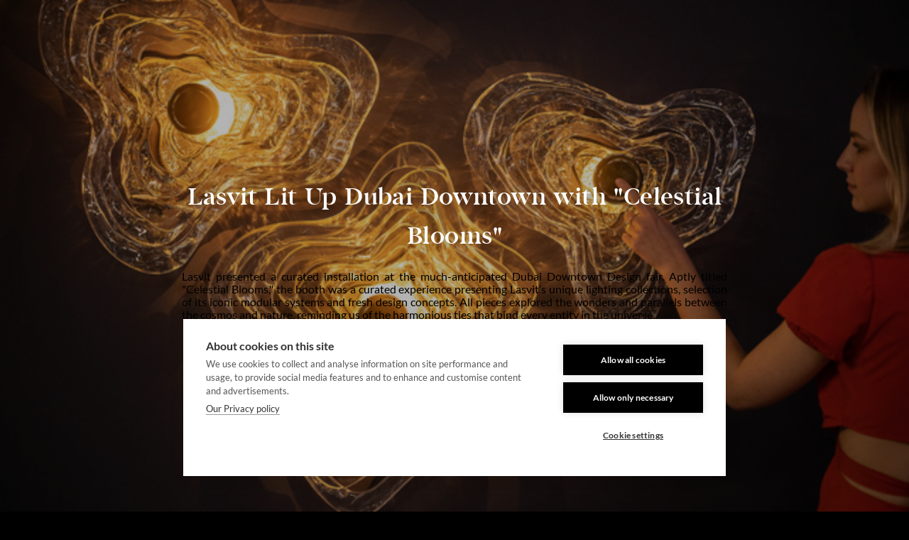

--- FILE ---
content_type: text/html; charset=utf-8
request_url: https://www.lasvit.com/event/dubai-downtown-design-2023
body_size: 21189
content:
<!DOCTYPE html><html><head><meta charSet="utf-8"/><title>Dubai Downtown Design </title><meta name="viewport" content="width=device-width, initial-scale=1.0, maximum-scale=1.0,user-scalable=0"/><meta name="title" content="Dubai Downtown Design "/><meta name="description" content="8 - 11 Nov 2023; Booth No. C13"/><meta name="keywords"/><meta name="copyright" content="Lasvit 2024, v1.0.52"/><link rel="canonical" href="https://www.lasvit.com/event/dubai-downtown-design-2023"/><meta property="og:title" content="Dubai Downtown Design "/><meta property="og:image" content="https://images.lasvit.com/cdn-cgi/image/quality=100/assets/2023/06/02/040_Lasvit_Milan-Design-Week_Stand_22EX003_Photo_2023_low_uid_6479be6a90ebc.jpg"/><meta property="og:description" content="8 - 11 Nov 2023; Booth No. C13"/><meta name="next-head-count" content="11"/><script data-cfasync="false" defer="">
               (function(w,d,s,l,i){w[l]=w[l]||[];w[l].push({'gtm.start':
new Date().getTime(),event:'gtm.js'});var f=d.getElementsByTagName(s)[0],
j=d.createElement(s),dl=l!='dataLayer'?'&l='+l:'';j.async=true;j.src=
'https://www.googletagmanager.com/gtm.js?id='+i+dl+'&gtm_auth=OYmZ4VJ-yIwj9tV4ZdNKtA&gtm_preview=env-128&gtm_cookies_win=x';f.parentNode.insertBefore(j,f);
})(window,document,'script','dataLayer','GTM-NMLVSRK');
          </script><link rel="preload" href="/_next/static/css/d13b2770501969d3.css" as="style"/><link rel="stylesheet" href="/_next/static/css/d13b2770501969d3.css" data-n-g=""/><link rel="preload" href="/_next/static/css/3364dde81c401b51.css" as="style"/><link rel="stylesheet" href="/_next/static/css/3364dde81c401b51.css" data-n-p=""/><noscript data-n-css=""></noscript><script defer="" nomodule="" src="/_next/static/chunks/polyfills-42372ed130431b0a.js" type="47d88926bae914ea57dff4a8-text/javascript"></script><script defer="" src="/_next/static/chunks/763.64082ccfe109c36c.js" type="47d88926bae914ea57dff4a8-text/javascript"></script><script src="/_next/static/chunks/webpack-64554f70c481decd.js" defer="" type="47d88926bae914ea57dff4a8-text/javascript"></script><script src="/_next/static/chunks/framework-64ad27b21261a9ce.js" defer="" type="47d88926bae914ea57dff4a8-text/javascript"></script><script src="/_next/static/chunks/main-65d3958f9a84c2af.js" defer="" type="47d88926bae914ea57dff4a8-text/javascript"></script><script src="/_next/static/chunks/pages/_app-ebb312dbeacee8c5.js" defer="" type="47d88926bae914ea57dff4a8-text/javascript"></script><script src="/_next/static/chunks/06f6b0c0-b9617286ff8b2eee.js" defer="" type="47d88926bae914ea57dff4a8-text/javascript"></script><script src="/_next/static/chunks/262-779c18fee53351aa.js" defer="" type="47d88926bae914ea57dff4a8-text/javascript"></script><script src="/_next/static/chunks/116-8d95fd32a1dd9a98.js" defer="" type="47d88926bae914ea57dff4a8-text/javascript"></script><script src="/_next/static/chunks/777-082bc9352981ec24.js" defer="" type="47d88926bae914ea57dff4a8-text/javascript"></script><script src="/_next/static/chunks/467-23a84dce45b2a530.js" defer="" type="47d88926bae914ea57dff4a8-text/javascript"></script><script src="/_next/static/chunks/281-0b1d1a5de1395fd7.js" defer="" type="47d88926bae914ea57dff4a8-text/javascript"></script><script src="/_next/static/chunks/pages/%5B%5B...page%5D%5D-8aca2a568d4ec60b.js" defer="" type="47d88926bae914ea57dff4a8-text/javascript"></script><script src="/_next/static/BP6tPNiWksmqXYndaGX4I/_buildManifest.js" defer="" type="47d88926bae914ea57dff4a8-text/javascript"></script><script src="/_next/static/BP6tPNiWksmqXYndaGX4I/_ssgManifest.js" defer="" type="47d88926bae914ea57dff4a8-text/javascript"></script><link rel="preload" href="/fonts/lasvit-webfont.woff2" as="font" type="font/woff2" crossorigin="anonymous"/><link rel="preload" href="/fonts/lato-bold.woff2" as="font" type="font/woff" crossorigin="anonymous"/><link rel="preload" href="/fonts/lato-regular.woff2" as="font" type="font/woff" crossorigin="anonymous"/><link rel="preload" href="/fonts/AkzidenzGroteskPro-Bold.woff" as="font" type="font/woff" crossorigin="anonymous"/><link rel="preload" href="/fonts/AkzidenzGroteskPro-Light.woff" as="font" type="font/woff" crossorigin="anonymous"/><link rel="preload" href="/fonts/AkzidenzGroteskPro-Regular.woff" as="font" type="font/woff" crossorigin="anonymous"/><link rel="preload" href="/fonts/PPEditorialNew-Ultralight.woff2" as="font" type="font/woff2" crossorigin="anonymous"/><link rel="preload" href="/fonts/PPEditorialNew-UltralightItalic.woff2" as="font" type="font/woff2" crossorigin="anonymous"/><link rel="preload" href="/fonts/PPPangramSansRounded-Semibold.woff2" as="font" type="font/woff2" crossorigin="anonymous"/><style data-styled="" data-styled-version="5.3.11">@font-face{font-family:'Lato';src:url("/fonts/lato-regular.woff2") format('woff2'),url("/fonts/lato-regular.woff") format('woff');font-weight:normal;font-style:normal;font-display:swap;}/*!sc*/
@font-face{font-family:'Lato';src:url("/fonts/lato-bold.woff2") format('woff2'),url("/fonts/lato-bold.woff") format('woff');font-weight:bold;font-style:normal;font-display:swap;}/*!sc*/
@font-face{font-family:'Lasvit Display';src:url("/fonts/lasvit-webfont.woff2") format('woff2'),url("/fonts/lasvit-webfont.woff") format('woff');font-weight:normal;font-style:normal;font-display:swap;}/*!sc*/
@font-face{font-family:'Lasvit Display';src:url("/fonts/lasvit-webfont.woff2") format('woff2'),url("/fonts/lasvit-webfont.woff") format('woff');font-weight:bold;font-style:normal;font-display:swap;}/*!sc*/
@font-face{font-family:'Akzidenz Grotesk Pro';src:url("/fonts/AkzidenzGroteskPro-Regular.woff") format('woff');font-weight:normal;font-style:normal;font-display:swap;}/*!sc*/
@font-face{font-family:'Akzidenz Grotesk Pro';src:url("/fonts/AkzidenzGroteskPro-Light.woff") format('woff');font-weight:300;font-style:normal;font-display:swap;}/*!sc*/
@font-face{font-family:'Akzidenz Grotesk Pro';src:url("/fonts/AkzidenzGroteskPro-Bold.woff") format('woff');font-weight:bold;font-style:normal;font-display:swap;}/*!sc*/
@font-face{font-family:'Editorial New';src:url("/fonts/PPEditorialNew-Ultralight.woff") format('woff'),url("/fonts/PPEditorialNew-Ultralight.woff2") format('woff2');font-weight:200;font-style:normal;font-display:swap;}/*!sc*/
@font-face{font-family:'Editorial New';src:url("/fonts/PPEditorialNew-UltralightItalic.woff") format('woff'),url("/fonts/PPEditorialNew-UltralightItalic.woff2") format('woff2');font-weight:200;font-style:italic;font-display:swap;}/*!sc*/
@font-face{font-family:'Pangram Sans Rounded';src:url("/fonts/PPPangramSansRounded-Semibold.woff") format('woff'),url("/fonts/PPPangramSansRounded-Semibold.woff2") format('woff2');font-weight:600;font-style:normal;font-display:swap;}/*!sc*/
input:-internal-autofill-selected{background-color:#FFFFFF !important;background-image:none !important;color:inherit !important;}/*!sc*/
.font-akzidenz-grotesk-pro{font-family:'Akzidenz Grotesk Pro' !important;font-weight:normal !important;font-style:normal !important;}/*!sc*/
.font-akzidenz-grotesk-pro-light{font-family:'Akzidenz Grotesk Pro' !important;font-weight:300 !important;font-style:normal !important;}/*!sc*/
.font-akzidenz-grotesk-pro-bold{font-family:'Akzidenz Grotesk Pro' !important;font-weight:bold !important;font-style:normal !important;}/*!sc*/
.font-editorial-new{font-family:'Editorial New';font-weight:200;font-style:normal;font-size:6rem;line-height:6rem;}/*!sc*/
.font-editorial-new-italic{font-family:'Editorial New';font-weight:200;font-style:italic;}/*!sc*/
.font-pangram-sans{font-family:'Pangram Sans Rounded' !important;font-weight:600 !important;font-style:normal !important;}/*!sc*/
.font-lasvit-display{font-family:'Lasvit Display' !important;src:url("/fonts/lasvit-webfont.woff2") format('woff2'),url("/fonts/lasvit-webfont.woff") format('woff');font-weight:normal !important;font-style:normal !important;font-size:2rem;}/*!sc*/
.font-lasvit-display-small{font-family:'Lasvit Display' !important;src:url("/fonts/lasvit-webfont.woff2") format('woff2'),url("/fonts/lasvit-webfont.woff") format('woff');font-weight:normal !important;font-style:normal !important;}/*!sc*/
input:-webkit-autofill,input:-webkit-autofill:hover,input:-webkit-autofill:focus,input:-webkit-autofill:active{-webkit-box-shadow:0 0 0 30px #FFFFFF inset !important;}/*!sc*/
*{box-sizing:border-box;padding:0;margin:0;}/*!sc*/
*:before,*:after{box-sizing:border-box;}/*!sc*/
*{font-family:'Lato',sans-serif;}/*!sc*/
*:focus-visible{outline:none;}/*!sc*/
*:focus-within{outline:none;}/*!sc*/
:root{--main-menu-slide-down-off:-64px;}/*!sc*/
html,body{box-sizing:border-box;font-size:16px;line-height:18px;font-family:'Lato',sans-serif;font-weight:normal !important;-webkit-font-smoothing:antialiased;-moz-osx-font-smoothing:grayscale;background-color:#000000;padding:0;margin:0;}/*!sc*/
textarea:focus,input:focus{outline:none;}/*!sc*/
.text-truncate{overflow:hidden;white-space:nowrap;text-overflow:ellipsis;}/*!sc*/
.text-center{text-align:center !important;}/*!sc*/
.text-left{text-align:left !important;}/*!sc*/
.text-right{text-align:right !important;}/*!sc*/
h2.headline{font-size:1.8rem !important;}/*!sc*/
h3.headline{font-size:1.6rem !important;}/*!sc*/
h4.headline{font-size:1.4rem !important;}/*!sc*/
h5.headline{font-size:1.2rem !important;}/*!sc*/
h6.headline{font-size:1rem !important;}/*!sc*/
.card{background-color:#E9E9E9;border:1px solid #EFEFEF;box-shadow:0 .125rem .25rem 0 rgba(0,0,0,.1);}/*!sc*/
.card-transparent{background-color:transparent;box-shadow:0 .125rem .3rem 0 rgba(0,0,0,.1);}/*!sc*/
.pseudo-hover:hover{-webkit-transform:translateY(-.35em) scale(1.02);-ms-transform:translateY(-.35em) scale(1.02);transform:translateY(-.35em) scale(1.02);}/*!sc*/
.pseudo-hover{position:relative;will-change:opacity;-webkit-transition:-webkit-transform 250ms ease;-webkit-transition:transform 250ms ease;transition:transform 250ms ease;}/*!sc*/
.pseudo-hover::after{content:'';position:absolute;top:0;left:0;right:0;bottom:0;opacity:0;box-shadow:0 .5rem 3rem -.25em rgba(0,0,0,.3);-webkit-transition:opacity 450ms ease;transition:opacity 450ms ease;}/*!sc*/
.pseudo-hover:hover::after{opacity:1;}/*!sc*/
.noScriptMainMenuItemStyles{text-rendering:optimizeLegibility;-webkit-text-size-adjust:100%;tab-size:4;--swiper-navigation-size:44px;--swiper-theme-color:#007aff;--main-menu-slide-down-off:-140px;-webkit-font-smoothing:antialiased;font-weight:normal !important;pointer-events:all;visibility:visible;text-align:left;cursor:pointer;border-width:0;border-style:solid;border-color:#e5e7eb;--tw-border-spacing-x:0;--tw-border-spacing-y:0;--tw-translate-x:0;--tw-translate-y:0;--tw-rotate:0;--tw-skew-x:0;--tw-skew-y:0;--tw-scale-x:1;--tw-scale-y:1;--tw-scroll-snap-strictness:proximity;--tw-ring-offset-width:0px;--tw-ring-offset-color:#fff;--tw-ring-color:rgb(59 130 246 / 0.5);--tw-ring-offset-shadow:0 0 #0000;--tw-ring-shadow:0 0 #0000;--tw-shadow:0 0 #0000;--tw-shadow-colored:0 0 #0000;box-sizing:border-box;padding:0;margin:0;color:#1a1a1a;font-family:Lasvit Display;font-size:2rem;line-height:2rem;-webkit-transform:scale(1);-ms-transform:scale(1);transform:scale(1);-webkit-animation:show;animation:show;-webkit-animation-duration:250ms;animation-duration:250ms;-webkit-animation-fill-mode:forwards;animation-fill-mode:forwards;-webkit-transition:-webkit-transform 250ms ease-in-out;-webkit-transition:transform 250ms ease-in-out;transition:transform 250ms ease-in-out;will-change:opacity,transform;}/*!sc*/
data-styled.g1[id="sc-global-eAAMMd1"]{content:"sc-global-eAAMMd1,"}/*!sc*/
.fVEyPn{display:-webkit-box;display:-webkit-flex;display:-ms-flexbox;display:flex;position:relative;-webkit-flex-direction:column;-ms-flex-direction:column;flex-direction:column;-webkit-flex:0;-ms-flex:0;flex:0;-webkit-box-flex:0;-webkit-flex-grow:0;-ms-flex-positive:0;flex-grow:0;-webkit-flex-shrink:0;-ms-flex-negative:0;flex-shrink:0;-webkit-flex-basis:auto;-ms-flex-preferred-size:auto;flex-basis:auto;-webkit-flex-wrap:nowrap;-ms-flex-wrap:nowrap;flex-wrap:nowrap;gap:0;text-align:left;-webkit-box-pack:start;-webkit-justify-content:flex-start;-ms-flex-pack:start;justify-content:flex-start;-webkit-align-items:center;-webkit-box-align:center;-ms-flex-align:center;align-items:center;-webkit-align-self:auto;-ms-flex-item-align:auto;align-self:auto;margin:0;padding:0;width:100%;height:100%;max-width:none;max-height:none;min-width:0;min-height:0;border-radius:initial;}/*!sc*/
.eBCGSC{display:-webkit-box;display:-webkit-flex;display:-ms-flexbox;display:flex;position:relative;-webkit-flex-direction:row;-ms-flex-direction:row;flex-direction:row;-webkit-flex:0;-ms-flex:0;flex:0;-webkit-box-flex:0;-webkit-flex-grow:0;-ms-flex-positive:0;flex-grow:0;-webkit-flex-shrink:0;-ms-flex-negative:0;flex-shrink:0;-webkit-flex-basis:auto;-ms-flex-preferred-size:auto;flex-basis:auto;-webkit-flex-wrap:nowrap;-ms-flex-wrap:nowrap;flex-wrap:nowrap;gap:0;text-align:left;-webkit-box-pack:start;-webkit-justify-content:flex-start;-ms-flex-pack:start;justify-content:flex-start;-webkit-align-items:flex-start;-webkit-box-align:flex-start;-ms-flex-align:flex-start;align-items:flex-start;-webkit-align-self:auto;-ms-flex-item-align:auto;align-self:auto;margin:0;padding:0;width:100%;height:100%;max-width:none;max-height:none;min-width:0;min-height:0;border-radius:initial;}/*!sc*/
.gecUqC{display:-webkit-box;display:-webkit-flex;display:-ms-flexbox;display:flex;position:relative;-webkit-flex-direction:column;-ms-flex-direction:column;flex-direction:column;-webkit-flex:0;-ms-flex:0;flex:0;-webkit-box-flex:0;-webkit-flex-grow:0;-ms-flex-positive:0;flex-grow:0;-webkit-flex-shrink:0;-ms-flex-negative:0;flex-shrink:0;-webkit-flex-basis:content;-ms-flex-preferred-size:content;flex-basis:content;-webkit-flex-wrap:nowrap;-ms-flex-wrap:nowrap;flex-wrap:nowrap;gap:0.4rem;text-align:left;-webkit-box-pack:start;-webkit-justify-content:flex-start;-ms-flex-pack:start;justify-content:flex-start;-webkit-align-items:center;-webkit-box-align:center;-ms-flex-align:center;align-items:center;-webkit-align-self:auto;-ms-flex-item-align:auto;align-self:auto;margin:0;padding:0;width:auto;height:100%;max-width:none;max-height:none;min-width:0;min-height:0;border-radius:initial;}/*!sc*/
.fiBPyH{display:-webkit-box;display:-webkit-flex;display:-ms-flexbox;display:flex;position:relative;-webkit-flex-direction:column;-ms-flex-direction:column;flex-direction:column;-webkit-flex:0;-ms-flex:0;flex:0;-webkit-box-flex:0;-webkit-flex-grow:0;-ms-flex-positive:0;flex-grow:0;-webkit-flex-shrink:1;-ms-flex-negative:1;flex-shrink:1;-webkit-flex-basis:auto;-ms-flex-preferred-size:auto;flex-basis:auto;-webkit-flex-wrap:nowrap;-ms-flex-wrap:nowrap;flex-wrap:nowrap;gap:0.4rem;text-align:left;-webkit-box-pack:center;-webkit-justify-content:center;-ms-flex-pack:center;justify-content:center;-webkit-align-items:center;-webkit-box-align:center;-ms-flex-align:center;align-items:center;-webkit-align-self:auto;-ms-flex-item-align:auto;align-self:auto;margin:0;padding:0;width:100%;height:100%;max-width:none;max-height:none;min-width:0;min-height:0;border-radius:initial;}/*!sc*/
.ftuTHX{display:-webkit-box;display:-webkit-flex;display:-ms-flexbox;display:flex;position:relative;-webkit-flex-direction:column;-ms-flex-direction:column;flex-direction:column;-webkit-flex:0;-ms-flex:0;flex:0;-webkit-box-flex:1;-webkit-flex-grow:1;-ms-flex-positive:1;flex-grow:1;-webkit-flex-shrink:1;-ms-flex-negative:1;flex-shrink:1;-webkit-flex-basis:auto;-ms-flex-preferred-size:auto;flex-basis:auto;-webkit-flex-wrap:nowrap;-ms-flex-wrap:nowrap;flex-wrap:nowrap;gap:0;text-align:left;-webkit-box-pack:center;-webkit-justify-content:center;-ms-flex-pack:center;justify-content:center;-webkit-align-items:center;-webkit-box-align:center;-ms-flex-align:center;align-items:center;-webkit-align-self:auto;-ms-flex-item-align:auto;align-self:auto;margin:0;padding:0;width:100%;height:100vh;max-width:100%;max-height:none;min-width:0;min-height:0;border-radius:initial;}/*!sc*/
.jeecYO{display:-webkit-box;display:-webkit-flex;display:-ms-flexbox;display:flex;position:relative;-webkit-flex-direction:column;-ms-flex-direction:column;flex-direction:column;-webkit-flex:0;-ms-flex:0;flex:0;-webkit-box-flex:1;-webkit-flex-grow:1;-ms-flex-positive:1;flex-grow:1;-webkit-flex-shrink:1;-ms-flex-negative:1;flex-shrink:1;-webkit-flex-basis:auto;-ms-flex-preferred-size:auto;flex-basis:auto;-webkit-flex-wrap:nowrap;-ms-flex-wrap:nowrap;flex-wrap:nowrap;gap:0;text-align:left;-webkit-box-pack:center;-webkit-justify-content:center;-ms-flex-pack:center;justify-content:center;-webkit-align-items:center;-webkit-box-align:center;-ms-flex-align:center;align-items:center;-webkit-align-self:auto;-ms-flex-item-align:auto;align-self:auto;margin:0;padding:0;width:100%;height:100%;max-width:none;max-height:none;min-width:0;min-height:0;border-radius:initial;}/*!sc*/
.gqStaQ{display:-webkit-box;display:-webkit-flex;display:-ms-flexbox;display:flex;position:relative;-webkit-flex-direction:column;-ms-flex-direction:column;flex-direction:column;-webkit-flex:0;-ms-flex:0;flex:0;-webkit-box-flex:0;-webkit-flex-grow:0;-ms-flex-positive:0;flex-grow:0;-webkit-flex-shrink:0;-ms-flex-negative:0;flex-shrink:0;-webkit-flex-basis:auto;-ms-flex-preferred-size:auto;flex-basis:auto;-webkit-flex-wrap:nowrap;-ms-flex-wrap:nowrap;flex-wrap:nowrap;gap:0;text-align:left;-webkit-box-pack:start;-webkit-justify-content:flex-start;-ms-flex-pack:start;justify-content:flex-start;-webkit-align-items:center;-webkit-box-align:center;-ms-flex-align:center;align-items:center;-webkit-align-self:auto;-ms-flex-item-align:auto;align-self:auto;margin:0;padding:unset;width:100%;height:auto;max-width:60%;max-height:none;min-width:0;min-height:0;border-radius:initial;}/*!sc*/
.gVfzIe{display:-webkit-box;display:-webkit-flex;display:-ms-flexbox;display:flex;position:relative;-webkit-flex-direction:column;-ms-flex-direction:column;flex-direction:column;-webkit-flex:0;-ms-flex:0;flex:0;-webkit-box-flex:0;-webkit-flex-grow:0;-ms-flex-positive:0;flex-grow:0;-webkit-flex-shrink:1;-ms-flex-negative:1;flex-shrink:1;-webkit-flex-basis:auto;-ms-flex-preferred-size:auto;flex-basis:auto;-webkit-flex-wrap:nowrap;-ms-flex-wrap:nowrap;flex-wrap:nowrap;gap:0.4rem;text-align:left;-webkit-box-pack:center;-webkit-justify-content:center;-ms-flex-pack:center;justify-content:center;-webkit-align-items:center;-webkit-box-align:center;-ms-flex-align:center;align-items:center;-webkit-align-self:auto;-ms-flex-item-align:auto;align-self:auto;margin:0;padding:0;width:100%;height:unset;max-width:none;max-height:none;min-width:0;min-height:0;border-radius:initial;}/*!sc*/
.fxJAbl{display:-webkit-box;display:-webkit-flex;display:-ms-flexbox;display:flex;position:relative;-webkit-flex-direction:row;-ms-flex-direction:row;flex-direction:row;-webkit-flex:0;-ms-flex:0;flex:0;-webkit-box-flex:0;-webkit-flex-grow:0;-ms-flex-positive:0;flex-grow:0;-webkit-flex-shrink:0;-ms-flex-negative:0;flex-shrink:0;-webkit-flex-basis:auto;-ms-flex-preferred-size:auto;flex-basis:auto;-webkit-flex-wrap:wrap;-ms-flex-wrap:wrap;flex-wrap:wrap;gap:0;text-align:left;-webkit-box-pack:center;-webkit-justify-content:center;-ms-flex-pack:center;justify-content:center;-webkit-align-items:unset;-webkit-box-align:unset;-ms-flex-align:unset;align-items:unset;-webkit-align-self:auto;-ms-flex-item-align:auto;align-self:auto;margin:0;padding:0;width:100%;height:100%;max-width:none;max-height:none;min-width:0;min-height:0;border-radius:initial;}/*!sc*/
.gAgfa{display:-webkit-box;display:-webkit-flex;display:-ms-flexbox;display:flex;position:relative;-webkit-flex-direction:column;-ms-flex-direction:column;flex-direction:column;-webkit-flex:0;-ms-flex:0;flex:0;-webkit-box-flex:1;-webkit-flex-grow:1;-ms-flex-positive:1;flex-grow:1;-webkit-flex-shrink:1;-ms-flex-negative:1;flex-shrink:1;-webkit-flex-basis:100%;-ms-flex-preferred-size:100%;flex-basis:100%;-webkit-flex-wrap:nowrap;-ms-flex-wrap:nowrap;flex-wrap:nowrap;gap:0;text-align:left;-webkit-box-pack:center;-webkit-justify-content:center;-ms-flex-pack:center;justify-content:center;-webkit-align-items:center;-webkit-box-align:center;-ms-flex-align:center;align-items:center;-webkit-align-self:auto;-ms-flex-item-align:auto;align-self:auto;margin:0;padding:calc(20px/2);width:100%;height:auto;max-width:100%;max-height:none;min-width:200px;min-height:300px;border-radius:initial;}/*!sc*/
.kagpow{display:-webkit-box;display:-webkit-flex;display:-ms-flexbox;display:flex;position:relative;-webkit-flex-direction:column;-ms-flex-direction:column;flex-direction:column;-webkit-flex:0;-ms-flex:0;flex:0;-webkit-box-flex:1;-webkit-flex-grow:1;-ms-flex-positive:1;flex-grow:1;-webkit-flex-shrink:1;-ms-flex-negative:1;flex-shrink:1;-webkit-flex-basis:auto;-ms-flex-preferred-size:auto;flex-basis:auto;-webkit-flex-wrap:nowrap;-ms-flex-wrap:nowrap;flex-wrap:nowrap;gap:0;text-align:left;-webkit-box-pack:center;-webkit-justify-content:center;-ms-flex-pack:center;justify-content:center;-webkit-align-items:center;-webkit-box-align:center;-ms-flex-align:center;align-items:center;-webkit-align-self:auto;-ms-flex-item-align:auto;align-self:auto;margin:0;padding:0;width:100%;height:100%;max-width:50vw;max-height:none;min-width:0;min-height:0;border-radius:initial;}/*!sc*/
.gFGOmw{display:-webkit-box;display:-webkit-flex;display:-ms-flexbox;display:flex;position:relative;-webkit-flex-direction:column;-ms-flex-direction:column;flex-direction:column;-webkit-flex:0;-ms-flex:0;flex:0;-webkit-box-flex:1;-webkit-flex-grow:1;-ms-flex-positive:1;flex-grow:1;-webkit-flex-shrink:1;-ms-flex-negative:1;flex-shrink:1;-webkit-flex-basis:auto;-ms-flex-preferred-size:auto;flex-basis:auto;-webkit-flex-wrap:nowrap;-ms-flex-wrap:nowrap;flex-wrap:nowrap;gap:0;text-align:left;-webkit-box-pack:start;-webkit-justify-content:flex-start;-ms-flex-pack:start;justify-content:flex-start;-webkit-align-items:flex-start;-webkit-box-align:flex-start;-ms-flex-align:flex-start;align-items:flex-start;-webkit-align-self:auto;-ms-flex-item-align:auto;align-self:auto;margin:0;padding:0;width:auto;height:unset;max-width:none;max-height:none;min-width:0;min-height:0;border-radius:initial;}/*!sc*/
.bNAqil{display:-webkit-box;display:-webkit-flex;display:-ms-flexbox;display:flex;position:relative;-webkit-flex-direction:column;-ms-flex-direction:column;flex-direction:column;-webkit-flex:0;-ms-flex:0;flex:0;-webkit-box-flex:0;-webkit-flex-grow:0;-ms-flex-positive:0;flex-grow:0;-webkit-flex-shrink:1;-ms-flex-negative:1;flex-shrink:1;-webkit-flex-basis:auto;-ms-flex-preferred-size:auto;flex-basis:auto;-webkit-flex-wrap:nowrap;-ms-flex-wrap:nowrap;flex-wrap:nowrap;gap:0.4rem;text-align:left;-webkit-box-pack:center;-webkit-justify-content:center;-ms-flex-pack:center;justify-content:center;-webkit-align-items:center;-webkit-box-align:center;-ms-flex-align:center;align-items:center;-webkit-align-self:auto;-ms-flex-item-align:auto;align-self:auto;margin:0;padding:0;width:60%;height:unset;max-width:none;max-height:none;min-width:0;min-height:0;border-radius:initial;}/*!sc*/
.hSMbxq{display:-webkit-box;display:-webkit-flex;display:-ms-flexbox;display:flex;position:relative;-webkit-flex-direction:row;-ms-flex-direction:row;flex-direction:row;-webkit-flex:0;-ms-flex:0;flex:0;-webkit-box-flex:0;-webkit-flex-grow:0;-ms-flex-positive:0;flex-grow:0;-webkit-flex-shrink:0;-ms-flex-negative:0;flex-shrink:0;-webkit-flex-basis:auto;-ms-flex-preferred-size:auto;flex-basis:auto;-webkit-flex-wrap:nowrap;-ms-flex-wrap:nowrap;flex-wrap:nowrap;gap:0;text-align:left;-webkit-box-pack:start;-webkit-justify-content:flex-start;-ms-flex-pack:start;justify-content:flex-start;-webkit-align-items:flex-start;-webkit-box-align:flex-start;-ms-flex-align:flex-start;align-items:flex-start;-webkit-align-self:auto;-ms-flex-item-align:auto;align-self:auto;margin:0;padding:0;width:auto;height:auto;max-width:none;max-height:none;min-width:0;min-height:0;border-radius:initial;}/*!sc*/
.xaaOK{display:-webkit-box;display:-webkit-flex;display:-ms-flexbox;display:flex;position:relative;-webkit-flex-direction:row;-ms-flex-direction:row;flex-direction:row;-webkit-flex:0;-ms-flex:0;flex:0;-webkit-box-flex:0;-webkit-flex-grow:0;-ms-flex-positive:0;flex-grow:0;-webkit-flex-shrink:0;-ms-flex-negative:0;flex-shrink:0;-webkit-flex-basis:auto;-ms-flex-preferred-size:auto;flex-basis:auto;-webkit-flex-wrap:nowrap;-ms-flex-wrap:nowrap;flex-wrap:nowrap;gap:0;text-align:left;-webkit-box-pack:center;-webkit-justify-content:center;-ms-flex-pack:center;justify-content:center;-webkit-align-items:center;-webkit-box-align:center;-ms-flex-align:center;align-items:center;-webkit-align-self:auto;-ms-flex-item-align:auto;align-self:auto;margin:0;padding:2rem 0;width:100%;height:100%;max-width:none;max-height:none;min-width:0;min-height:0;border-radius:initial;}/*!sc*/
.graLAz{display:-webkit-box;display:-webkit-flex;display:-ms-flexbox;display:flex;position:relative;-webkit-flex-direction:row;-ms-flex-direction:row;flex-direction:row;-webkit-flex:0;-ms-flex:0;flex:0;-webkit-box-flex:0;-webkit-flex-grow:0;-ms-flex-positive:0;flex-grow:0;-webkit-flex-shrink:1;-ms-flex-negative:1;flex-shrink:1;-webkit-flex-basis:auto;-ms-flex-preferred-size:auto;flex-basis:auto;-webkit-flex-wrap:nowrap;-ms-flex-wrap:nowrap;flex-wrap:nowrap;gap:0.4rem;text-align:left;-webkit-box-pack:center;-webkit-justify-content:center;-ms-flex-pack:center;justify-content:center;-webkit-align-items:flex-start;-webkit-box-align:flex-start;-ms-flex-align:flex-start;align-items:flex-start;-webkit-align-self:auto;-ms-flex-item-align:auto;align-self:auto;margin:0;padding:0;width:100%;height:unset;max-width:none;max-height:none;min-width:0;min-height:0;border-radius:initial;}/*!sc*/
.cJgla-D{display:-webkit-box;display:-webkit-flex;display:-ms-flexbox;display:flex;position:relative;-webkit-flex-direction:column;-ms-flex-direction:column;flex-direction:column;-webkit-flex:0;-ms-flex:0;flex:0;-webkit-box-flex:0;-webkit-flex-grow:0;-ms-flex-positive:0;flex-grow:0;-webkit-flex-shrink:1;-ms-flex-negative:1;flex-shrink:1;-webkit-flex-basis:auto;-ms-flex-preferred-size:auto;flex-basis:auto;-webkit-flex-wrap:nowrap;-ms-flex-wrap:nowrap;flex-wrap:nowrap;gap:0.4rem;text-align:left;-webkit-box-pack:start;-webkit-justify-content:flex-start;-ms-flex-pack:start;justify-content:flex-start;-webkit-align-items:center;-webkit-box-align:center;-ms-flex-align:center;align-items:center;-webkit-align-self:auto;-ms-flex-item-align:auto;align-self:auto;margin:0;padding:0;width:100%;height:unset;max-width:none;max-height:none;min-width:0;min-height:0;border-radius:initial;}/*!sc*/
.dPmMbS{display:-webkit-box;display:-webkit-flex;display:-ms-flexbox;display:flex;position:relative;-webkit-flex-direction:row;-ms-flex-direction:row;flex-direction:row;-webkit-flex:0;-ms-flex:0;flex:0;-webkit-box-flex:0;-webkit-flex-grow:0;-ms-flex-positive:0;flex-grow:0;-webkit-flex-shrink:1;-ms-flex-negative:1;flex-shrink:1;-webkit-flex-basis:auto;-ms-flex-preferred-size:auto;flex-basis:auto;-webkit-flex-wrap:nowrap;-ms-flex-wrap:nowrap;flex-wrap:nowrap;gap:0.4rem;text-align:left;-webkit-box-pack:center;-webkit-justify-content:center;-ms-flex-pack:center;justify-content:center;-webkit-align-items:center;-webkit-box-align:center;-ms-flex-align:center;align-items:center;-webkit-align-self:auto;-ms-flex-item-align:auto;align-self:auto;margin:0;padding:0;width:100%;height:unset;max-width:none;max-height:none;min-width:0;min-height:0;border-radius:initial;}/*!sc*/
data-styled.g2[id="sc-c8c81004-0"]{content:"fVEyPn,eBCGSC,gecUqC,fiBPyH,ftuTHX,jeecYO,gqStaQ,gVfzIe,fxJAbl,gAgfa,kagpow,gFGOmw,bNAqil,hSMbxq,xaaOK,graLAz,cJgla-D,dPmMbS,"}/*!sc*/
.bbAGde{position:relative;display:block;height:20px;left:0;width:1px;margin:0 0 0 0;-webkit-transition:opacity,width,height 250ms ease-in-out;transition:opacity,width,height 250ms ease-in-out;background-color:transparent !important;opacity:1;}/*!sc*/
.gqbNDs{position:relative;display:block;height:40px;left:0;width:1px;margin:0 0 0 0;-webkit-transition:opacity,width,height 250ms ease-in-out;transition:opacity,width,height 250ms ease-in-out;background-color:transparent !important;opacity:1;}/*!sc*/
data-styled.g13[id="sc-517ae69c-0"]{content:"bbAGde,gqbNDs,"}/*!sc*/
.kmyXnP{min-width:1rem;min-height:1rem;width:2rem;height:2rem;-webkit-mask-image:url(https://images.lasvit.com/cdn-cgi/image/quality=100/assets/2022/06/06/instagram_uid_629e23de27361.svg);mask-image:url(https://images.lasvit.com/cdn-cgi/image/quality=100/assets/2022/06/06/instagram_uid_629e23de27361.svg);background-color:currentColor !important;background-repeat:none;-webkit-mask-repeat:no-repeat;mask-repeat:no-repeat;-webkit-mask-repeat:no-repeat;-webkit-mask-size:contain;mask-size:contain;-webkit-mask-size:contain;-webkit-mask-position:center;mask-position:center;-webkit-mask-position:center;display:inline-block;will-change:transform;-webkit-transform:translate3d(0,0,0);-ms-transform:translate3d(0,0,0);transform:translate3d(0,0,0);}/*!sc*/
.kdhQEz{min-width:1rem;min-height:1rem;width:2rem;height:2rem;-webkit-mask-image:url(https://images.lasvit.com/cdn-cgi/image/quality=100/assets/2022/06/06/facebook_uid_629e23de7618e.svg);mask-image:url(https://images.lasvit.com/cdn-cgi/image/quality=100/assets/2022/06/06/facebook_uid_629e23de7618e.svg);background-color:currentColor !important;background-repeat:none;-webkit-mask-repeat:no-repeat;mask-repeat:no-repeat;-webkit-mask-repeat:no-repeat;-webkit-mask-size:contain;mask-size:contain;-webkit-mask-size:contain;-webkit-mask-position:center;mask-position:center;-webkit-mask-position:center;display:inline-block;will-change:transform;-webkit-transform:translate3d(0,0,0);-ms-transform:translate3d(0,0,0);transform:translate3d(0,0,0);}/*!sc*/
.eyujGj{min-width:1rem;min-height:1rem;width:2rem;height:2rem;-webkit-mask-image:url(https://images.lasvit.com/cdn-cgi/image/quality=100/assets/2022/06/06/youtube_uid_629e23de58cbd.svg);mask-image:url(https://images.lasvit.com/cdn-cgi/image/quality=100/assets/2022/06/06/youtube_uid_629e23de58cbd.svg);background-color:currentColor !important;background-repeat:none;-webkit-mask-repeat:no-repeat;mask-repeat:no-repeat;-webkit-mask-repeat:no-repeat;-webkit-mask-size:contain;mask-size:contain;-webkit-mask-size:contain;-webkit-mask-position:center;mask-position:center;-webkit-mask-position:center;display:inline-block;will-change:transform;-webkit-transform:translate3d(0,0,0);-ms-transform:translate3d(0,0,0);transform:translate3d(0,0,0);}/*!sc*/
.dNLTjh{min-width:1rem;min-height:1rem;width:2rem;height:2rem;-webkit-mask-image:url(https://images.lasvit.com/cdn-cgi/image/quality=100/assets/2022/06/06/twitter_uid_629e23de4a474.svg);mask-image:url(https://images.lasvit.com/cdn-cgi/image/quality=100/assets/2022/06/06/twitter_uid_629e23de4a474.svg);background-color:currentColor !important;background-repeat:none;-webkit-mask-repeat:no-repeat;mask-repeat:no-repeat;-webkit-mask-repeat:no-repeat;-webkit-mask-size:contain;mask-size:contain;-webkit-mask-size:contain;-webkit-mask-position:center;mask-position:center;-webkit-mask-position:center;display:inline-block;will-change:transform;-webkit-transform:translate3d(0,0,0);-ms-transform:translate3d(0,0,0);transform:translate3d(0,0,0);}/*!sc*/
.dxMzNy{min-width:1rem;min-height:1rem;width:2rem;height:2rem;-webkit-mask-image:url(https://images.lasvit.com/cdn-cgi/image/quality=100/assets/2022/06/06/pinterest_uid_629e23de39286.svg);mask-image:url(https://images.lasvit.com/cdn-cgi/image/quality=100/assets/2022/06/06/pinterest_uid_629e23de39286.svg);background-color:currentColor !important;background-repeat:none;-webkit-mask-repeat:no-repeat;mask-repeat:no-repeat;-webkit-mask-repeat:no-repeat;-webkit-mask-size:contain;mask-size:contain;-webkit-mask-size:contain;-webkit-mask-position:center;mask-position:center;-webkit-mask-position:center;display:inline-block;will-change:transform;-webkit-transform:translate3d(0,0,0);-ms-transform:translate3d(0,0,0);transform:translate3d(0,0,0);}/*!sc*/
.jsSeWX{min-width:1rem;min-height:1rem;width:2rem;height:2rem;-webkit-mask-image:url(https://images.lasvit.com/cdn-cgi/image/quality=100/assets/2022/06/06/linkedin_uid_629e23de67a21.svg);mask-image:url(https://images.lasvit.com/cdn-cgi/image/quality=100/assets/2022/06/06/linkedin_uid_629e23de67a21.svg);background-color:currentColor !important;background-repeat:none;-webkit-mask-repeat:no-repeat;mask-repeat:no-repeat;-webkit-mask-repeat:no-repeat;-webkit-mask-size:contain;mask-size:contain;-webkit-mask-size:contain;-webkit-mask-position:center;mask-position:center;-webkit-mask-position:center;display:inline-block;will-change:transform;-webkit-transform:translate3d(0,0,0);-ms-transform:translate3d(0,0,0);transform:translate3d(0,0,0);}/*!sc*/
data-styled.g14[id="sc-69dd6f7c-0"]{content:"kmyXnP,kdhQEz,eyujGj,dNLTjh,dxMzNy,jsSeWX,"}/*!sc*/
.eAZFAr{cursor:pointer;text-transform:uppercase;}/*!sc*/
.eAZFAr .contentLabel{text-overflow:ellipsis;overflow:hidden;}/*!sc*/
.eAZFAr:hover{background-color:#e5e5e5;}/*!sc*/
data-styled.g16[id="sc-60168b77-0"]{content:"eAZFAr,"}/*!sc*/
.esafiM{padding:0;background:transparent !important;color:#ffffff;border:none;height:unset !important;opacity:1;-webkit-text-decoration:underline !important;text-decoration:underline !important;}/*!sc*/
.esafiM .contentLabel{-webkit-text-decoration:none;text-decoration:none;}/*!sc*/
.esafiM:hover{color:#ffffff;opacity:0.7;border:none;outline:none;box-shadow:none !important;-webkit-text-decoration:underline;text-decoration:underline;}/*!sc*/
.esafiM:focus{border:none;outline:none;box-shadow:none !important;color:unset !important;}/*!sc*/
.esafiM:focus-visible{border:none;outline:none;box-shadow:none !important;color:unset !important;}/*!sc*/
.esafiM:focus-within{border:none;outline:none;box-shadow:none !important;color:unset !important;}/*!sc*/
.esafiM:active{border:none;outline:none;box-shadow:none !important;color:unset !important;}/*!sc*/
data-styled.g18[id="sc-60168b77-2"]{content:"esafiM,"}/*!sc*/
.fMeaBY{border:none;background:none;}/*!sc*/
.fMeaBY:hover{opacity:0.8;border:none;outline:none;background:none;}/*!sc*/
.fMeaBY:focus{border:none;outline:none;box-shadow:none !important;background:none;}/*!sc*/
.fMeaBY:active{border:none;outline:none;box-shadow:none !important;background:none;}/*!sc*/
data-styled.g23[id="sc-60168b77-7"]{content:"fMeaBY,"}/*!sc*/
.notyf__toast{border-radius:8px;padding:0.75rem 1rem;max-width:22.1875rem;width:22.1875rem;color:#1F2444;}/*!sc*/
.notyf__toast.info .notyf__ripple{background-color:#F6F6F6 !important;}/*!sc*/
.notyf__toast.info .notyf__icon i{color:#1F2444 !important;}/*!sc*/
.notyf__toast.error .notyf__ripple{background-color:#FFE9E4 !important;}/*!sc*/
.notyf__toast.error .notyf__icon i{color:#F93D13 !important;}/*!sc*/
.notyf__toast.warning .notyf__ripple{background-color:rgba(230,194,41,0.5) !important;}/*!sc*/
.notyf__toast.warning .notyf__icon i{color:#E68429 !important;}/*!sc*/
.notyf__toast.success .notyf__ripple{background-color:#E6FFF6 !important;}/*!sc*/
.notyf__toast.success .notyf__icon i{color:#1DC4AB !important;}/*!sc*/
.notyf__ripple{width:28.125rem;height:28.125rem;}/*!sc*/
.notyf__dismiss{margin-right:0;height:unset;}/*!sc*/
.notyf__dismiss-btn:after,.notyf__dismiss-btn:before{background:#1F2444;width:1px;left:50%;top:calc(50% - 0.5rem);}/*!sc*/
.notyf__dismiss-btn,.notyf__dismiss-btn:hover{opacity:1;width:1rem;height:1rem;background:none;}/*!sc*/
.notyf__wrapper{padding:0;-webkit-align-items:flex-start;-webkit-box-align:flex-start;-ms-flex-align:flex-start;align-items:flex-start;}/*!sc*/
.notyf__icon{display:-webkit-box;display:-webkit-flex;display:-ms-flexbox;display:flex;-webkit-box-pack:center;-webkit-justify-content:center;-ms-flex-pack:center;justify-content:center;-webkit-align-items:center;-webkit-box-align:center;-ms-flex-align:center;align-items:center;margin-right:1rem;}/*!sc*/
.notyf__icon,.notyf__icon img{width:2.5rem;height:2.5rem;max-width:2.5rem;border-radius:100%;}/*!sc*/
.notyf__message{text-align:left;line-height:1.25rem;color:rgba(31,36,68,0.65);}/*!sc*/
.notyf__message .notyf__title{font-weight:600;color:#1F2444;}/*!sc*/
.notyf__message .notyf__more{color:#0035EC;margin-top:0.625rem;cursor:pointer;}/*!sc*/
.notyf__message .notyf__more i{margin-left:0.5rem;}/*!sc*/
data-styled.g34[id="sc-global-jkUDMD1"]{content:"sc-global-jkUDMD1,"}/*!sc*/
.jlwIZL{width:13.75rem;height:3rem !important;min-width:13.75rem;display:-webkit-box;display:-webkit-flex;display:-ms-flexbox;display:flex;-webkit-box-pack:center;-webkit-justify-content:center;-ms-flex-pack:center;justify-content:center;position:relative;}/*!sc*/
.jlwIZL:focus{border:none;}/*!sc*/
.jlwIZL .shape{stroke-width:1;-webkit-transition:stroke-dashoffset 0.05s,stroke-width 0.2s;transition:stroke-dashoffset 0.05s,stroke-width 0.2s;shape-rendering:geometricPrecision;max-width:100%;}/*!sc*/
.jlwIZL:hover .shape,.jlwIZL:focus-within .shape{stroke-width:5;}/*!sc*/
@media only screen and (-webkit-min-device-pixel-ratio:2),only screen and (min--moz-device-pixel-ratio:2),only screen and (-o-min-device-pixel-ratio:2/1),only screen and (min-device-pixel-ratio:2){.jlwIZL:hover .shape,.jlwIZL:focus-within .shape{stroke-width:10;}.jlwIZL:hover .shape,.jlwIZL:focus-within .shape{stroke-width:10;}}/*!sc*/
data-styled.g35[id="sc-8df8806d-0"]{content:"jlwIZL,"}/*!sc*/
.egjdq{pointer-events:auto;}/*!sc*/
.egjdq .button{width:100%;height:100%;color:#ffffff !important;position:absolute;top:0;left:0;background:none;border:none;}/*!sc*/
.egjdq .button:hover{border:none;outline:none;box-shadow:none !important;}/*!sc*/
.egjdq .button:focus{border:none;outline:none;box-shadow:none !important;}/*!sc*/
.egjdq .button:active{border:none;outline:none;box-shadow:none !important;}/*!sc*/
data-styled.g36[id="sc-838bb88b-0"]{content:"egjdq,"}/*!sc*/
.ihwWMR{width:100%;height:unset;max-width:100vw;max-height:100vh;}/*!sc*/
.ihwWMR > div{position:unset !important;}/*!sc*/
data-styled.g58[id="sc-be42b6b8-0"]{content:"ihwWMR,"}/*!sc*/
.izLalo{opacity:1;-webkit-transition:opacity 150ms ease-in-out;transition:opacity 150ms ease-in-out;will-change:opacity;}/*!sc*/
data-styled.g59[id="sc-be42b6b8-1"]{content:"izLalo,"}/*!sc*/
.akRzh{width:100%;height:100%;background-color:#ffffff00;}/*!sc*/
data-styled.g60[id="sc-be42b6b8-2"]{content:"akRzh,"}/*!sc*/
.fIVIGj{position:absolute;left:0;top:0;width:100%;height:100%;}/*!sc*/
data-styled.g61[id="sc-be42b6b8-3"]{content:"fIVIGj,"}/*!sc*/
.ewefeF a{-webkit-text-decoration:underline !important;text-decoration:underline !important;}/*!sc*/
.ewefeF a:hover{opacity:0.8;}/*!sc*/
data-styled.g67[id="sc-3368a1c6-0"]{content:"ewefeF,"}/*!sc*/
.xHIGf h1,.xHIGf h2,.xHIGf h3,.xHIGf p{pointer-events:none;-webkit-user-select:text;-moz-user-select:text;-ms-user-select:text;user-select:text;}/*!sc*/
data-styled.g69[id="sc-c9cdfdb9-0"]{content:"xHIGf,"}/*!sc*/
.hULXTN{opacity:0.3;-webkit-transition:opacity 350ms ease-in-out;transition:opacity 350ms ease-in-out;will-change:opacity;background-color:rgb(0,0,0);position:absolute;width:100%;height:100%;}/*!sc*/
.jrWGSb{opacity:0.2;-webkit-transition:opacity 350ms ease-in-out;transition:opacity 350ms ease-in-out;cursor:pointer;will-change:opacity;background-color:#000000;position:absolute;width:100%;height:100%;}/*!sc*/
.jrWGSb:hover{opacity:0;}/*!sc*/
.iULgsN{opacity:0.2;-webkit-transition:opacity 350ms ease-in-out;transition:opacity 350ms ease-in-out;cursor:pointer;cursor:pointer;will-change:opacity;background-color:rgb(0,0,0);position:absolute;width:100%;height:100%;}/*!sc*/
.iULgsN:hover{opacity:0;}/*!sc*/
data-styled.g72[id="sc-42a95bb8-0"]{content:"hULXTN,jrWGSb,iULgsN,"}/*!sc*/
.lkfyop{position:absolute;width:100%;height:100%;}/*!sc*/
data-styled.g73[id="sc-42a95bb8-1"]{content:"lkfyop,"}/*!sc*/
@media (max-width:1023px){.fSyAtV{width:100% !important;max-width:100% !important;}.fSyAtV .heroLabel{width:100% !important;max-width:100% !important;margin:0;padding:1rem;}}/*!sc*/
data-styled.g77[id="sc-3904e065-0"]{content:"fSyAtV,"}/*!sc*/
.dPtzKT{overflow:clip;background-color:transparent;}/*!sc*/
data-styled.g78[id="sc-3904e065-1"]{content:"dPtzKT,"}/*!sc*/
.hZdSij{position:absolute !important;pointer-events:none !important;-webkit-user-select:text !important;-moz-user-select:text !important;-ms-user-select:text !important;user-select:text !important;left:1.5rem !important;bottom:1.5rem !important;}/*!sc*/
.cHvGtr{position:absolute !important;pointer-events:none !important;-webkit-user-select:text !important;-moz-user-select:text !important;-ms-user-select:text !important;user-select:text !important;left:1.5rem !important;top:1.5rem !important;}/*!sc*/
data-styled.g79[id="sc-3904e065-2"]{content:"hZdSij,cHvGtr,"}/*!sc*/
.jUgCyy{position:absolute;bottom:10%;width:100%;-webkit-box-pack:center;-webkit-justify-content:center;-ms-flex-pack:center;justify-content:center;}/*!sc*/
data-styled.g80[id="sc-3904e065-3"]{content:"jUgCyy,"}/*!sc*/
.jOPpZZ{position:absolute;}/*!sc*/
data-styled.g81[id="sc-3904e065-4"]{content:"jOPpZZ,"}/*!sc*/
.idhJEz{overflow:clip;}/*!sc*/
data-styled.g86[id="sc-53ed2767-1"]{content:"idhJEz,"}/*!sc*/
@media (min-width:640px){.ckrYex{width:100% !important;}}/*!sc*/
@media (min-width:1024px){.ckrYex{width:80% !important;}}/*!sc*/
@media (min-width:1440px){.ckrYex{width:60% !important;}}/*!sc*/
.ckrYex .tile-item:not(.heroItem){position:relative;}/*!sc*/
.ckrYex .tile-item:not(.heroItem):before{content:"";display:block;padding-top:100%;}/*!sc*/
data-styled.g87[id="sc-53ed2767-2"]{content:"ckrYex,"}/*!sc*/
.kLkzii{position:absolute;width:100%;height:100%;padding:calc(20px / 2);}/*!sc*/
data-styled.g88[id="sc-53ed2767-3"]{content:"kLkzii,"}/*!sc*/
.BhQcN{overflow:clip !important;}/*!sc*/
@media (max-width:1023px){.BhQcN{-webkit-flex-wrap:wrap !important;-ms-flex-wrap:wrap !important;flex-wrap:wrap !important;width:80% !important;}}/*!sc*/
@media (max-width:639px){.BhQcN{-webkit-flex-wrap:wrap !important;-ms-flex-wrap:wrap !important;flex-wrap:wrap !important;width:100% !important;padding:0.8rem !important;margin:0 !important;}.BhQcN .paragraph{width:100% !important;}}/*!sc*/
data-styled.g89[id="sc-fef97553-0"]{content:"BhQcN,"}/*!sc*/
.fvEyRn{background-color:#1a1a1a;width:100vw !important;}/*!sc*/
.fvEyRn .headline{color:#ffffff;}/*!sc*/
.fvEyRn .headlineSecondary{color:#ffffff;}/*!sc*/
.fvEyRn .button{color:#ffffff !important;}/*!sc*/
.fvEyRn .paragraph{color:#ffffff;}/*!sc*/
.fvEyRn .tagLabel{color:#ffffff;}/*!sc*/
@media (min-width:640px){.fvEyRn{width:100vw !important;}}/*!sc*/
@media (min-width:1024px){.fvEyRn{width:100% !important;}}/*!sc*/
@media (min-width:1440px){.fvEyRn{width:100% !important;}}/*!sc*/
.habySz{background-color:#ffffff;width:100vw !important;}/*!sc*/
.habySz .headline{color:#1a1a1a;}/*!sc*/
.habySz .headlineSecondary{color:#1a1a1a;}/*!sc*/
.habySz .button{color:#1a1a1a !important;}/*!sc*/
.habySz .paragraph{color:#1a1a1a;}/*!sc*/
.habySz .tagLabel{color:#1a1a1a;}/*!sc*/
@media (min-width:640px){.habySz{width:100vw !important;}}/*!sc*/
@media (min-width:1024px){.habySz{width:100% !important;}}/*!sc*/
@media (min-width:1440px){.habySz{width:100% !important;}}/*!sc*/
data-styled.g90[id="sc-b5abd5f4-0"]{content:"fvEyRn,habySz,"}/*!sc*/
.kAPfBw{overflow-x:clip;}/*!sc*/
data-styled.g154[id="sc-1de4a831-0"]{content:"kAPfBw,"}/*!sc*/
.bGpETr{z-index:1;}/*!sc*/
.bGpETr .mainNavBar{width:100%;position:fixed;z-index:10;pointer-events:all;}/*!sc*/
.bGpETr .secondaryMenu{position:fixed;-webkit-transition:-webkit-transform 350ms ease-in-out;-webkit-transition:transform 350ms ease-in-out;transition:transform 350ms ease-in-out;-webkit-transform:translateY(calc( -1 * var(--main-menu-slide-down-off)));-ms-transform:translateY(calc( -1 * var(--main-menu-slide-down-off)));transform:translateY(calc( -1 * var(--main-menu-slide-down-off)));}/*!sc*/
@media (max-width:1023px){.bGpETr #downloads{margin-top:64px;}.bGpETr #downloads > div{padding:0.4rem !important;}}/*!sc*/
data-styled.g156[id="sc-1de4a831-2"]{content:"bGpETr,"}/*!sc*/
.goWZZb{background:#000000;}/*!sc*/
data-styled.g157[id="sc-1de4a831-3"]{content:"goWZZb,"}/*!sc*/
.cCkQv{width:100vw !important;}/*!sc*/
@media (min-width:1024px){.cCkQv{width:90vw !important;}}/*!sc*/
@media (min-width:1440px){.cCkQv{width:80vw !important;}}/*!sc*/
.cCkQv a .contentLabel{font-size:0.8rem !important;}/*!sc*/
.cCkQv a button{-webkit-text-decoration:none !important;text-decoration:none !important;}/*!sc*/
.cCkQv a[data-link-id='/privacy-policy'] button{-webkit-text-decoration:underline !important;text-decoration:underline !important;}/*!sc*/
.cCkQv a,.cCkQv a:hover{color:#efefef !important;}/*!sc*/
data-styled.g158[id="sc-1de4a831-4"]{content:"cCkQv,"}/*!sc*/
.iBhxFF{color:#ffffff;background-color:transparent;font-family:Lasvit Display;font-weight:normal;font-size:2.125rem;font-style:normal;line-height:3.4375rem;-webkit-letter-spacing:0.012em;-moz-letter-spacing:0.012em;-ms-letter-spacing:0.012em;letter-spacing:0.012em;text-transform:none;font-feature-settings:normal;margin:0;border-radius:0;padding:0;-webkit-text-decoration:none;text-decoration:none;text-align:center;overflow:visible;text-overflow:clip;white-space:normal;position:static;bottom:auto;right:auto;cursor:inherit;width:100%;min-width:0;max-width:none;height:auto;min-height:0;max-height:none;opacity:1;}/*!sc*/
.ehgDzy{color:#ffffff;background-color:transparent;font-family:Lato,Open Sans,sans-serif;font-weight:normal;font-size:1rem;font-style:normal;line-height:1.625rem;-webkit-letter-spacing:0.012em;-moz-letter-spacing:0.012em;-ms-letter-spacing:0.012em;letter-spacing:0.012em;text-transform:none;font-feature-settings:'pnum' on,'lnum' on;margin:1.25rem 0 0 0;border-radius:0;padding:0;-webkit-text-decoration:none;text-decoration:none;text-align:center;overflow:visible;text-overflow:clip;white-space:normal;position:static;bottom:auto;right:auto;cursor:inherit;width:100%;min-width:0;max-width:none;height:auto;min-height:0;max-height:none;opacity:1;}/*!sc*/
.fXkHrT{color:#ffffff;background-color:transparent;font-family:Lasvit Display;font-weight:normal;font-size:1.25rem;font-style:normal;line-height:1.75rem;-webkit-letter-spacing:0.012em;-moz-letter-spacing:0.012em;-ms-letter-spacing:0.012em;letter-spacing:0.012em;text-transform:none;font-feature-settings:normal;margin:0 0 0.2rem 0;border-radius:0;padding:0;-webkit-text-decoration:none;text-decoration:none;text-align:left;overflow:visible;text-overflow:clip;white-space:normal;position:static;bottom:auto;right:auto;cursor:inherit;width:auto;min-width:0;max-width:none;height:auto;min-height:0;max-height:none;opacity:1;}/*!sc*/
.eXmwfV{color:#ffffff;background-color:transparent;font-family:Lasvit Display;font-weight:600;font-size:2rem;font-style:normal;line-height:2.25rem;-webkit-letter-spacing:0.012em;-moz-letter-spacing:0.012em;-ms-letter-spacing:0.012em;letter-spacing:0.012em;text-transform:none;font-feature-settings:normal;margin:1rem 0;border-radius:0;padding:0;-webkit-text-decoration:none;text-decoration:none;text-align:left;overflow:visible;text-overflow:clip;white-space:normal;position:static;bottom:auto;right:auto;cursor:inherit;width:unset;min-width:0;max-width:none;height:auto;min-height:0;max-height:none;opacity:1;}/*!sc*/
.gIATgW{color:#ffffff;background-color:transparent;font-family:Lato,Open Sans,sans-serif;font-weight:normal;font-size:1rem;font-style:normal;line-height:1.625rem;-webkit-letter-spacing:0.012em;-moz-letter-spacing:0.012em;-ms-letter-spacing:0.012em;letter-spacing:0.012em;text-transform:none;font-feature-settings:'pnum' on,'lnum' on;margin:1rem 0;border-radius:0;padding:0;-webkit-text-decoration:none;text-decoration:none;text-align:center;overflow:visible;text-overflow:clip;white-space:normal;position:static;bottom:auto;right:auto;cursor:inherit;width:unset;min-width:0;max-width:none;height:auto;min-height:0;max-height:none;opacity:1;}/*!sc*/
data-styled.g230[id="sc-54cde62f-0"]{content:"iBhxFF,ehgDzy,fXkHrT,eXmwfV,gIATgW,"}/*!sc*/
</style></head><body><noscript>
            <iframe src="https://www.googletagmanager.com/ns.html?id=GTM-NMLVSRK'&gtm_auth=OYmZ4VJ-yIwj9tV4ZdNKtA&gtm_preview=env-128&gtm_cookies_win=x'" height="0" width="0" style="display:none;visibility:hidden"></iframe>
          </noscript><div id="__next"><div class="sc-1de4a831-0 kAPfBw md:mx-auto sm:mx-0 sm:w-full"><div width="100%" height="100%" direction="column" class="sc-c8c81004-0 sc-1de4a831-2 fVEyPn bGpETr"><header class="w-full" style="z-index:111"><div class="mainNavBar"></div><noscript>
    <div style="width: 80%; background-color: #FFF; display:flex;
    justify-content: space-between; position: absolute; top: 0; left: 0;padding: 2rem;">
      <a class="noScriptMainMenuItemStyles" href="/projects">Projects</a><a class="noScriptMainMenuItemStyles" href="/icons">Icons</a><a class="noScriptMainMenuItemStyles" href="/category/lights">Products</a><a class="noScriptMainMenuItemStyles" href="">Glass for Architecture</a><a class="noScriptMainMenuItemStyles" href="/spacial-magazine">Spacial Magazine</a><a class="noScriptMainMenuItemStyles" href="">About Us</a><a class="noScriptMainMenuItemStyles" href="/contacts/all-contacts">Contacts</a>
    </div>
  </noscript></header><div width="100%" height="100%" class="sc-c8c81004-0 eBCGSC w-full"><div width="100%" height="100%" direction="column" class="sc-c8c81004-0 fVEyPn"><div id="page-section-1" height="100%" direction="column" class="sc-c8c81004-0 sc-b5abd5f4-0 gecUqC fvEyRn page-section"><div direction="column" width="100%" height="100%" class="sc-c8c81004-0 sc-fef97553-0 fiBPyH BhQcN" id="section-body-1"><div direction="column" width="100%" height="100vh" class="sc-c8c81004-0 sc-3904e065-0 sc-3904e065-1 ftuTHX fSyAtV dPtzKT"><div class="sc-be42b6b8-0 ihwWMR"><img loading="lazy" decoding="async" data-nimg="fill" class="sc-be42b6b8-1 izLalo" style="position:absolute;height:100%;width:100%;left:0;top:0;right:0;bottom:0;object-fit:cover;color:transparent" sizes="100vw" srcSet="https://images.lasvit.com/cdn-cgi/image/width=640,quality=100,format=webp/assets/2023/06/02/038_Lasvit_Milan-Design-Week_Stand_22EX003_Photo_2023_low_uid_6479be6a5c541.jpg 200w, https://images.lasvit.com/cdn-cgi/image/width=640,quality=100,format=webp/assets/2023/06/02/038_Lasvit_Milan-Design-Week_Stand_22EX003_Photo_2023_low_uid_6479be6a5c541.jpg 256w, https://images.lasvit.com/cdn-cgi/image/width=640,quality=100,format=webp/assets/2023/06/02/038_Lasvit_Milan-Design-Week_Stand_22EX003_Photo_2023_low_uid_6479be6a5c541.jpg 384w, https://images.lasvit.com/cdn-cgi/image/width=640,quality=100,format=webp/assets/2023/06/02/038_Lasvit_Milan-Design-Week_Stand_22EX003_Photo_2023_low_uid_6479be6a5c541.jpg 400w, https://images.lasvit.com/cdn-cgi/image/width=640,quality=100,format=webp/assets/2023/06/02/038_Lasvit_Milan-Design-Week_Stand_22EX003_Photo_2023_low_uid_6479be6a5c541.jpg 640w, https://images.lasvit.com/cdn-cgi/image/width=640,quality=100,format=webp/assets/2023/06/02/038_Lasvit_Milan-Design-Week_Stand_22EX003_Photo_2023_low_uid_6479be6a5c541.jpg 750w, https://images.lasvit.com/cdn-cgi/image/width=640,quality=100,format=webp/assets/2023/06/02/038_Lasvit_Milan-Design-Week_Stand_22EX003_Photo_2023_low_uid_6479be6a5c541.jpg 828w, https://images.lasvit.com/cdn-cgi/image/width=640,quality=100,format=webp/assets/2023/06/02/038_Lasvit_Milan-Design-Week_Stand_22EX003_Photo_2023_low_uid_6479be6a5c541.jpg 1080w, https://images.lasvit.com/cdn-cgi/image/width=640,quality=100,format=webp/assets/2023/06/02/038_Lasvit_Milan-Design-Week_Stand_22EX003_Photo_2023_low_uid_6479be6a5c541.jpg 1200w, https://images.lasvit.com/cdn-cgi/image/width=640,quality=100,format=webp/assets/2023/06/02/038_Lasvit_Milan-Design-Week_Stand_22EX003_Photo_2023_low_uid_6479be6a5c541.jpg 1440w, https://images.lasvit.com/cdn-cgi/image/width=640,quality=100,format=webp/assets/2023/06/02/038_Lasvit_Milan-Design-Week_Stand_22EX003_Photo_2023_low_uid_6479be6a5c541.jpg 1920w, https://images.lasvit.com/cdn-cgi/image/width=640,quality=100,format=webp/assets/2023/06/02/038_Lasvit_Milan-Design-Week_Stand_22EX003_Photo_2023_low_uid_6479be6a5c541.jpg 2048w, https://images.lasvit.com/cdn-cgi/image/width=640,quality=100,format=webp/assets/2023/06/02/038_Lasvit_Milan-Design-Week_Stand_22EX003_Photo_2023_low_uid_6479be6a5c541.jpg 2600w, https://images.lasvit.com/cdn-cgi/image/width=640,quality=100,format=webp/assets/2023/06/02/038_Lasvit_Milan-Design-Week_Stand_22EX003_Photo_2023_low_uid_6479be6a5c541.jpg 3200w, https://images.lasvit.com/cdn-cgi/image/width=640,quality=100,format=webp/assets/2023/06/02/038_Lasvit_Milan-Design-Week_Stand_22EX003_Photo_2023_low_uid_6479be6a5c541.jpg 3840w" src="https://images.lasvit.com/cdn-cgi/image/width=640,quality=100,format=webp/assets/2023/06/02/038_Lasvit_Milan-Design-Week_Stand_22EX003_Photo_2023_low_uid_6479be6a5c541.jpg"/></div><div class="sc-be42b6b8-3 fIVIGj"></div><noscript><img src=https://images.lasvit.com/cdn-cgi/image/quality=100/assets/2023/06/02/038_Lasvit_Milan-Design-Week_Stand_22EX003_Photo_2023_low_uid_6479be6a5c541.jpg /></noscript><div direction="column" width="100%" height="100%" class="sc-c8c81004-0 sc-3904e065-4 jeecYO jOPpZZ"><div class="sc-42a95bb8-0 hULXTN"></div><div class="sc-c8c81004-0 sc-c9cdfdb9-0 gqStaQ xHIGf heroLabel muted heroLabel muted" direction="column" width="100%"><h1 class="sc-54cde62f-0 iBhxFF headline ">Lasvit Lit Up Dubai Downtown with &quot;Celestial Blooms&quot;</h1><p class="sc-54cde62f-0 ehgDzy paragraph "><span class="sc-3368a1c6-0 ewefeF"><p style="text-align:justify">Lasvit presented a curated installation at the much-anticipated Dubai Downtown Design fair. Aptly titled "Celestial Blooms," the booth was a curated experience presenting Lasvit’s unique lighting collections, selection of its iconic modular systems and fresh design concepts. All pieces explored the wonders and parallels between the cosmos and nature, reminding us of the harmonious ties that bind every entity in the universe.</p>
<p style="text-align:justify"> </p></span></p></div></div></div></div></div><div id="page-section-2" height="100%" direction="column" class="sc-c8c81004-0 sc-b5abd5f4-0 gecUqC habySz page-section"><div direction="column" width="100%" height="unset" class="sc-c8c81004-0 sc-fef97553-0 gVfzIe BhQcN" id="section-body-2"><div component="DividerLine" settings="[object Object]" margin="0 0 0 0" class="sc-517ae69c-0 bbAGde"></div><div width="100%" height="100%" id="1" direction="row" class="sc-c8c81004-0 sc-53ed2767-2 fxJAbl ckrYex"><div width="100%" direction="column" data-tile-item="tile-item-0" class="sc-c8c81004-0 sc-53ed2767-1 gAgfa idhJEz tile-item"><div class="sc-53ed2767-3 kLkzii"><div direction="column" width="100%" height="100%" name="Text" id="Text" class="sc-c8c81004-0 sc-3904e065-0 sc-3904e065-1 kagpow fSyAtV dPtzKT"><span class="sc-be42b6b8-2 akRzh"></span><div direction="column" width="100%" height="100%" class="sc-c8c81004-0 sc-3904e065-4 jeecYO jOPpZZ"><div class="sc-c8c81004-0 sc-c9cdfdb9-0 gqStaQ xHIGf heroLabel muted heroLabel muted" direction="column" width="100%"><h1 class="sc-54cde62f-0 iBhxFF headline ">Thank you!</h1><p class="sc-54cde62f-0 ehgDzy paragraph "><span class="sc-3368a1c6-0 ewefeF"><p>Thank you for visiting us at the Dubai Downtown Design fair. </p></span></p></div></div></div></div></div><div width="100%" direction="column" data-tile-item="tile-item-1" class="sc-c8c81004-0 sc-53ed2767-1 gAgfa idhJEz tile-item"><div class="sc-53ed2767-3 kLkzii"><div direction="column" width="100%" height="100%" name="Photo" id="Photo" class="sc-c8c81004-0 sc-3904e065-0 sc-3904e065-1 jeecYO fSyAtV dPtzKT"><div class="sc-be42b6b8-0 ihwWMR"><img alt="Photo" loading="lazy" decoding="async" data-nimg="fill" class="sc-be42b6b8-1 izLalo" style="position:absolute;height:100%;width:100%;left:0;top:0;right:0;bottom:0;object-fit:cover;color:transparent" sizes="100vw" srcSet="https://images.lasvit.com/cdn-cgi/image/width=640,quality=100,format=webp/assets/2023/06/02/144_Lasvit_Milan-Design-Week_Stand_22EX003_Photo_2023_low_uid_6479be6b51855.jpg 200w, https://images.lasvit.com/cdn-cgi/image/width=640,quality=100,format=webp/assets/2023/06/02/144_Lasvit_Milan-Design-Week_Stand_22EX003_Photo_2023_low_uid_6479be6b51855.jpg 256w, https://images.lasvit.com/cdn-cgi/image/width=640,quality=100,format=webp/assets/2023/06/02/144_Lasvit_Milan-Design-Week_Stand_22EX003_Photo_2023_low_uid_6479be6b51855.jpg 384w, https://images.lasvit.com/cdn-cgi/image/width=640,quality=100,format=webp/assets/2023/06/02/144_Lasvit_Milan-Design-Week_Stand_22EX003_Photo_2023_low_uid_6479be6b51855.jpg 400w, https://images.lasvit.com/cdn-cgi/image/width=640,quality=100,format=webp/assets/2023/06/02/144_Lasvit_Milan-Design-Week_Stand_22EX003_Photo_2023_low_uid_6479be6b51855.jpg 640w, https://images.lasvit.com/cdn-cgi/image/width=640,quality=100,format=webp/assets/2023/06/02/144_Lasvit_Milan-Design-Week_Stand_22EX003_Photo_2023_low_uid_6479be6b51855.jpg 750w, https://images.lasvit.com/cdn-cgi/image/width=640,quality=100,format=webp/assets/2023/06/02/144_Lasvit_Milan-Design-Week_Stand_22EX003_Photo_2023_low_uid_6479be6b51855.jpg 828w, https://images.lasvit.com/cdn-cgi/image/width=640,quality=100,format=webp/assets/2023/06/02/144_Lasvit_Milan-Design-Week_Stand_22EX003_Photo_2023_low_uid_6479be6b51855.jpg 1080w, https://images.lasvit.com/cdn-cgi/image/width=640,quality=100,format=webp/assets/2023/06/02/144_Lasvit_Milan-Design-Week_Stand_22EX003_Photo_2023_low_uid_6479be6b51855.jpg 1200w, https://images.lasvit.com/cdn-cgi/image/width=640,quality=100,format=webp/assets/2023/06/02/144_Lasvit_Milan-Design-Week_Stand_22EX003_Photo_2023_low_uid_6479be6b51855.jpg 1440w, https://images.lasvit.com/cdn-cgi/image/width=640,quality=100,format=webp/assets/2023/06/02/144_Lasvit_Milan-Design-Week_Stand_22EX003_Photo_2023_low_uid_6479be6b51855.jpg 1920w, https://images.lasvit.com/cdn-cgi/image/width=640,quality=100,format=webp/assets/2023/06/02/144_Lasvit_Milan-Design-Week_Stand_22EX003_Photo_2023_low_uid_6479be6b51855.jpg 2048w, https://images.lasvit.com/cdn-cgi/image/width=640,quality=100,format=webp/assets/2023/06/02/144_Lasvit_Milan-Design-Week_Stand_22EX003_Photo_2023_low_uid_6479be6b51855.jpg 2600w, https://images.lasvit.com/cdn-cgi/image/width=640,quality=100,format=webp/assets/2023/06/02/144_Lasvit_Milan-Design-Week_Stand_22EX003_Photo_2023_low_uid_6479be6b51855.jpg 3200w, https://images.lasvit.com/cdn-cgi/image/width=640,quality=100,format=webp/assets/2023/06/02/144_Lasvit_Milan-Design-Week_Stand_22EX003_Photo_2023_low_uid_6479be6b51855.jpg 3840w" src="https://images.lasvit.com/cdn-cgi/image/width=640,quality=100,format=webp/assets/2023/06/02/144_Lasvit_Milan-Design-Week_Stand_22EX003_Photo_2023_low_uid_6479be6b51855.jpg"/></div><div class="sc-be42b6b8-3 fIVIGj"></div><noscript><img src=https://images.lasvit.com/cdn-cgi/image/quality=100/assets/2023/06/02/144_Lasvit_Milan-Design-Week_Stand_22EX003_Photo_2023_low_uid_6479be6b51855.jpg /></noscript><div class="sc-42a95bb8-0 jrWGSb"></div><div height="unset" class="sc-c8c81004-0 sc-c00f60d-0 gFGOmw sc-3904e065-2 hZdSij" direction="column"><h2 class="sc-54cde62f-0 fXkHrT headlineSecondary "></h2></div></div></div></div></div><div width="100%" height="100%" id="2" direction="row" class="sc-c8c81004-0 sc-53ed2767-2 fxJAbl ckrYex"><div width="100%" direction="column" data-tile-item="tile-item-0" class="sc-c8c81004-0 sc-53ed2767-1 gAgfa idhJEz tile-item"><div class="sc-53ed2767-3 kLkzii"><div direction="column" width="100%" height="100%" name="Photo" id="Photo" class="sc-c8c81004-0 sc-3904e065-0 sc-3904e065-1 jeecYO fSyAtV dPtzKT"><div class="sc-be42b6b8-0 ihwWMR"><img alt="Photo" loading="lazy" decoding="async" data-nimg="fill" class="sc-be42b6b8-1 izLalo" style="position:absolute;height:100%;width:100%;left:0;top:0;right:0;bottom:0;object-fit:cover;color:transparent" sizes="100vw" srcSet="https://images.lasvit.com/cdn-cgi/image/width=640,quality=100,format=webp/assets/2023/04/14/Lasvit_Icons_Midsummer_3-x-Oval3-x-Circle-L_uid_6438f89fd1d12.jpg 200w, https://images.lasvit.com/cdn-cgi/image/width=640,quality=100,format=webp/assets/2023/04/14/Lasvit_Icons_Midsummer_3-x-Oval3-x-Circle-L_uid_6438f89fd1d12.jpg 256w, https://images.lasvit.com/cdn-cgi/image/width=640,quality=100,format=webp/assets/2023/04/14/Lasvit_Icons_Midsummer_3-x-Oval3-x-Circle-L_uid_6438f89fd1d12.jpg 384w, https://images.lasvit.com/cdn-cgi/image/width=640,quality=100,format=webp/assets/2023/04/14/Lasvit_Icons_Midsummer_3-x-Oval3-x-Circle-L_uid_6438f89fd1d12.jpg 400w, https://images.lasvit.com/cdn-cgi/image/width=640,quality=100,format=webp/assets/2023/04/14/Lasvit_Icons_Midsummer_3-x-Oval3-x-Circle-L_uid_6438f89fd1d12.jpg 640w, https://images.lasvit.com/cdn-cgi/image/width=640,quality=100,format=webp/assets/2023/04/14/Lasvit_Icons_Midsummer_3-x-Oval3-x-Circle-L_uid_6438f89fd1d12.jpg 750w, https://images.lasvit.com/cdn-cgi/image/width=640,quality=100,format=webp/assets/2023/04/14/Lasvit_Icons_Midsummer_3-x-Oval3-x-Circle-L_uid_6438f89fd1d12.jpg 828w, https://images.lasvit.com/cdn-cgi/image/width=640,quality=100,format=webp/assets/2023/04/14/Lasvit_Icons_Midsummer_3-x-Oval3-x-Circle-L_uid_6438f89fd1d12.jpg 1080w, https://images.lasvit.com/cdn-cgi/image/width=640,quality=100,format=webp/assets/2023/04/14/Lasvit_Icons_Midsummer_3-x-Oval3-x-Circle-L_uid_6438f89fd1d12.jpg 1200w, https://images.lasvit.com/cdn-cgi/image/width=640,quality=100,format=webp/assets/2023/04/14/Lasvit_Icons_Midsummer_3-x-Oval3-x-Circle-L_uid_6438f89fd1d12.jpg 1440w, https://images.lasvit.com/cdn-cgi/image/width=640,quality=100,format=webp/assets/2023/04/14/Lasvit_Icons_Midsummer_3-x-Oval3-x-Circle-L_uid_6438f89fd1d12.jpg 1920w, https://images.lasvit.com/cdn-cgi/image/width=640,quality=100,format=webp/assets/2023/04/14/Lasvit_Icons_Midsummer_3-x-Oval3-x-Circle-L_uid_6438f89fd1d12.jpg 2048w, https://images.lasvit.com/cdn-cgi/image/width=640,quality=100,format=webp/assets/2023/04/14/Lasvit_Icons_Midsummer_3-x-Oval3-x-Circle-L_uid_6438f89fd1d12.jpg 2600w, https://images.lasvit.com/cdn-cgi/image/width=640,quality=100,format=webp/assets/2023/04/14/Lasvit_Icons_Midsummer_3-x-Oval3-x-Circle-L_uid_6438f89fd1d12.jpg 3200w, https://images.lasvit.com/cdn-cgi/image/width=640,quality=100,format=webp/assets/2023/04/14/Lasvit_Icons_Midsummer_3-x-Oval3-x-Circle-L_uid_6438f89fd1d12.jpg 3840w" src="https://images.lasvit.com/cdn-cgi/image/width=640,quality=100,format=webp/assets/2023/04/14/Lasvit_Icons_Midsummer_3-x-Oval3-x-Circle-L_uid_6438f89fd1d12.jpg"/></div><div class="sc-be42b6b8-3 fIVIGj"></div><noscript><img src=https://images.lasvit.com/cdn-cgi/image/quality=100/assets/2023/04/14/Lasvit_Icons_Midsummer_3-x-Oval3-x-Circle-L_uid_6438f89fd1d12.jpg /></noscript><div class="sc-42a95bb8-0 jrWGSb"></div><div height="unset" class="sc-c8c81004-0 sc-c00f60d-0 gFGOmw sc-3904e065-2 hZdSij" direction="column"><h2 class="sc-54cde62f-0 fXkHrT headlineSecondary "></h2></div></div></div></div><div width="100%" direction="column" data-tile-item="tile-item-1" class="sc-c8c81004-0 sc-53ed2767-1 gAgfa idhJEz tile-item"><div class="sc-53ed2767-3 kLkzii"><div direction="column" width="100%" height="100%" name="Text" id="Text" class="sc-c8c81004-0 sc-3904e065-0 sc-3904e065-1 kagpow fSyAtV dPtzKT"><span class="sc-be42b6b8-2 akRzh"></span><div direction="column" width="100%" height="100%" class="sc-c8c81004-0 sc-3904e065-4 jeecYO jOPpZZ"><div class="sc-c8c81004-0 sc-c9cdfdb9-0 gqStaQ xHIGf heroLabel muted heroLabel muted" direction="column" width="100%"><h1 class="sc-54cde62f-0 iBhxFF headline ">Constellation of Design</h1><p class="sc-54cde62f-0 ehgDzy paragraph "><span class="sc-3368a1c6-0 ewefeF"><p>The booth offered a curated experience featuring Lasvit’s unique lighting collections, as well as selection of modular systems "Lasvit Icons". You could witnessed the Spacey collection, which embraces the historic "lithyalin" technique, the Florescence lighting wall installation that mimics a flower in full bloom, and the "Herbarium" - a glass installation that captures the quintessence of nature.</p></span></p></div></div></div></div></div></div><div width="100%" height="100%" id="3" direction="row" class="sc-c8c81004-0 sc-53ed2767-2 fxJAbl ckrYex"><div width="100%" direction="column" data-tile-item="tile-item-0" class="sc-c8c81004-0 sc-53ed2767-1 gAgfa idhJEz tile-item"><div class="sc-53ed2767-3 kLkzii"><div direction="column" width="100%" height="100%" name="Text" id="Text" class="sc-c8c81004-0 sc-3904e065-0 sc-3904e065-1 kagpow fSyAtV dPtzKT"><span class="sc-be42b6b8-2 akRzh"></span><div direction="column" width="100%" height="100%" class="sc-c8c81004-0 sc-3904e065-4 jeecYO jOPpZZ"><div class="sc-c8c81004-0 sc-c9cdfdb9-0 gqStaQ xHIGf heroLabel muted heroLabel muted" direction="column" width="100%"><h1 class="sc-54cde62f-0 iBhxFF headline ">Come and Meet us!</h1><p class="sc-54cde62f-0 ehgDzy paragraph "><span class="sc-3368a1c6-0 ewefeF"><p>See all that and more at our booth. We look forward to your visit.</p></span></p></div></div></div></div></div><div width="100%" direction="column" data-tile-item="tile-item-1" class="sc-c8c81004-0 sc-53ed2767-1 gAgfa idhJEz tile-item"><div class="sc-53ed2767-3 kLkzii"><div direction="column" width="100%" height="100%" name="Photo" id="Photo" class="sc-c8c81004-0 sc-3904e065-0 sc-3904e065-1 jeecYO fSyAtV dPtzKT"><div class="sc-be42b6b8-0 ihwWMR"><img alt="Photo" loading="lazy" decoding="async" data-nimg="fill" class="sc-be42b6b8-1 izLalo" style="position:absolute;height:100%;width:100%;left:0;top:0;right:0;bottom:0;object-fit:cover;color:transparent" sizes="100vw" srcSet="https://images.lasvit.com/cdn-cgi/image/width=640,quality=100,format=webp/assets/2023/03/27/004_Lasvit_Spacey_Supermoon_Pendant_render_CL094PA-1CE00-4411S1_uid_6421683c8ab82.jpg 200w, https://images.lasvit.com/cdn-cgi/image/width=640,quality=100,format=webp/assets/2023/03/27/004_Lasvit_Spacey_Supermoon_Pendant_render_CL094PA-1CE00-4411S1_uid_6421683c8ab82.jpg 256w, https://images.lasvit.com/cdn-cgi/image/width=640,quality=100,format=webp/assets/2023/03/27/004_Lasvit_Spacey_Supermoon_Pendant_render_CL094PA-1CE00-4411S1_uid_6421683c8ab82.jpg 384w, https://images.lasvit.com/cdn-cgi/image/width=640,quality=100,format=webp/assets/2023/03/27/004_Lasvit_Spacey_Supermoon_Pendant_render_CL094PA-1CE00-4411S1_uid_6421683c8ab82.jpg 400w, https://images.lasvit.com/cdn-cgi/image/width=640,quality=100,format=webp/assets/2023/03/27/004_Lasvit_Spacey_Supermoon_Pendant_render_CL094PA-1CE00-4411S1_uid_6421683c8ab82.jpg 640w, https://images.lasvit.com/cdn-cgi/image/width=640,quality=100,format=webp/assets/2023/03/27/004_Lasvit_Spacey_Supermoon_Pendant_render_CL094PA-1CE00-4411S1_uid_6421683c8ab82.jpg 750w, https://images.lasvit.com/cdn-cgi/image/width=640,quality=100,format=webp/assets/2023/03/27/004_Lasvit_Spacey_Supermoon_Pendant_render_CL094PA-1CE00-4411S1_uid_6421683c8ab82.jpg 828w, https://images.lasvit.com/cdn-cgi/image/width=640,quality=100,format=webp/assets/2023/03/27/004_Lasvit_Spacey_Supermoon_Pendant_render_CL094PA-1CE00-4411S1_uid_6421683c8ab82.jpg 1080w, https://images.lasvit.com/cdn-cgi/image/width=640,quality=100,format=webp/assets/2023/03/27/004_Lasvit_Spacey_Supermoon_Pendant_render_CL094PA-1CE00-4411S1_uid_6421683c8ab82.jpg 1200w, https://images.lasvit.com/cdn-cgi/image/width=640,quality=100,format=webp/assets/2023/03/27/004_Lasvit_Spacey_Supermoon_Pendant_render_CL094PA-1CE00-4411S1_uid_6421683c8ab82.jpg 1440w, https://images.lasvit.com/cdn-cgi/image/width=640,quality=100,format=webp/assets/2023/03/27/004_Lasvit_Spacey_Supermoon_Pendant_render_CL094PA-1CE00-4411S1_uid_6421683c8ab82.jpg 1920w, https://images.lasvit.com/cdn-cgi/image/width=640,quality=100,format=webp/assets/2023/03/27/004_Lasvit_Spacey_Supermoon_Pendant_render_CL094PA-1CE00-4411S1_uid_6421683c8ab82.jpg 2048w, https://images.lasvit.com/cdn-cgi/image/width=640,quality=100,format=webp/assets/2023/03/27/004_Lasvit_Spacey_Supermoon_Pendant_render_CL094PA-1CE00-4411S1_uid_6421683c8ab82.jpg 2600w, https://images.lasvit.com/cdn-cgi/image/width=640,quality=100,format=webp/assets/2023/03/27/004_Lasvit_Spacey_Supermoon_Pendant_render_CL094PA-1CE00-4411S1_uid_6421683c8ab82.jpg 3200w, https://images.lasvit.com/cdn-cgi/image/width=640,quality=100,format=webp/assets/2023/03/27/004_Lasvit_Spacey_Supermoon_Pendant_render_CL094PA-1CE00-4411S1_uid_6421683c8ab82.jpg 3840w" src="https://images.lasvit.com/cdn-cgi/image/width=640,quality=100,format=webp/assets/2023/03/27/004_Lasvit_Spacey_Supermoon_Pendant_render_CL094PA-1CE00-4411S1_uid_6421683c8ab82.jpg"/></div><div class="sc-be42b6b8-3 fIVIGj"></div><noscript><img src=https://images.lasvit.com/cdn-cgi/image/quality=100/assets/2023/03/27/004_Lasvit_Spacey_Supermoon_Pendant_render_CL094PA-1CE00-4411S1_uid_6421683c8ab82.jpg /></noscript><div class="sc-42a95bb8-0 jrWGSb"></div><div height="unset" class="sc-c8c81004-0 sc-c00f60d-0 gFGOmw sc-3904e065-2 hZdSij" direction="column"><h2 class="sc-54cde62f-0 fXkHrT headlineSecondary "></h2></div></div></div></div></div><div component="DividerLine" settings="[object Object]" margin="0 0 0 0" class="sc-517ae69c-0 bbAGde"></div></div></div><div id="page-section-3" height="100%" direction="column" class="sc-c8c81004-0 sc-b5abd5f4-0 gecUqC fvEyRn page-section"><div direction="column" width="60%" height="unset" class="sc-c8c81004-0 sc-fef97553-0 bNAqil BhQcN" id="section-body-3"><div component="DividerLine" settings="[object Object]" margin="0 0 0 0" class="sc-517ae69c-0 gqbNDs"></div><h1 class="sc-54cde62f-0 eXmwfV headline " component="heading" settings="[object Object]" id="Find out More" text="Find out More">Find out More</h1><div width="100%" height="100%" id="2" direction="row" class="sc-c8c81004-0 sc-53ed2767-2 fxJAbl ckrYex"><div width="100%" direction="column" data-tile-item="tile-item-0" class="sc-c8c81004-0 sc-53ed2767-1 gAgfa idhJEz tile-item"><div class="sc-53ed2767-3 kLkzii"><div direction="column" width="100%" height="100%" class="sc-c8c81004-0 sc-3904e065-0 sc-3904e065-1 jeecYO fSyAtV dPtzKT"><div class="sc-be42b6b8-0 ihwWMR"><img loading="lazy" decoding="async" data-nimg="fill" class="sc-be42b6b8-1 izLalo" style="position:absolute;height:100%;width:100%;left:0;top:0;right:0;bottom:0;object-fit:cover;color:transparent" sizes="100vw" srcSet="https://images.lasvit.com/cdn-cgi/image/width=640,quality=100,format=webp/assets/2023/09/20/230914_Sketch_LDF23_MarkCocksedge_Selects_009_uid_650aec02c6e63.jpg 200w, https://images.lasvit.com/cdn-cgi/image/width=640,quality=100,format=webp/assets/2023/09/20/230914_Sketch_LDF23_MarkCocksedge_Selects_009_uid_650aec02c6e63.jpg 256w, https://images.lasvit.com/cdn-cgi/image/width=640,quality=100,format=webp/assets/2023/09/20/230914_Sketch_LDF23_MarkCocksedge_Selects_009_uid_650aec02c6e63.jpg 384w, https://images.lasvit.com/cdn-cgi/image/width=640,quality=100,format=webp/assets/2023/09/20/230914_Sketch_LDF23_MarkCocksedge_Selects_009_uid_650aec02c6e63.jpg 400w, https://images.lasvit.com/cdn-cgi/image/width=640,quality=100,format=webp/assets/2023/09/20/230914_Sketch_LDF23_MarkCocksedge_Selects_009_uid_650aec02c6e63.jpg 640w, https://images.lasvit.com/cdn-cgi/image/width=640,quality=100,format=webp/assets/2023/09/20/230914_Sketch_LDF23_MarkCocksedge_Selects_009_uid_650aec02c6e63.jpg 750w, https://images.lasvit.com/cdn-cgi/image/width=640,quality=100,format=webp/assets/2023/09/20/230914_Sketch_LDF23_MarkCocksedge_Selects_009_uid_650aec02c6e63.jpg 828w, https://images.lasvit.com/cdn-cgi/image/width=640,quality=100,format=webp/assets/2023/09/20/230914_Sketch_LDF23_MarkCocksedge_Selects_009_uid_650aec02c6e63.jpg 1080w, https://images.lasvit.com/cdn-cgi/image/width=640,quality=100,format=webp/assets/2023/09/20/230914_Sketch_LDF23_MarkCocksedge_Selects_009_uid_650aec02c6e63.jpg 1200w, https://images.lasvit.com/cdn-cgi/image/width=640,quality=100,format=webp/assets/2023/09/20/230914_Sketch_LDF23_MarkCocksedge_Selects_009_uid_650aec02c6e63.jpg 1440w, https://images.lasvit.com/cdn-cgi/image/width=640,quality=100,format=webp/assets/2023/09/20/230914_Sketch_LDF23_MarkCocksedge_Selects_009_uid_650aec02c6e63.jpg 1920w, https://images.lasvit.com/cdn-cgi/image/width=640,quality=100,format=webp/assets/2023/09/20/230914_Sketch_LDF23_MarkCocksedge_Selects_009_uid_650aec02c6e63.jpg 2048w, https://images.lasvit.com/cdn-cgi/image/width=640,quality=100,format=webp/assets/2023/09/20/230914_Sketch_LDF23_MarkCocksedge_Selects_009_uid_650aec02c6e63.jpg 2600w, https://images.lasvit.com/cdn-cgi/image/width=640,quality=100,format=webp/assets/2023/09/20/230914_Sketch_LDF23_MarkCocksedge_Selects_009_uid_650aec02c6e63.jpg 3200w, https://images.lasvit.com/cdn-cgi/image/width=640,quality=100,format=webp/assets/2023/09/20/230914_Sketch_LDF23_MarkCocksedge_Selects_009_uid_650aec02c6e63.jpg 3840w" src="https://images.lasvit.com/cdn-cgi/image/width=640,quality=100,format=webp/assets/2023/09/20/230914_Sketch_LDF23_MarkCocksedge_Selects_009_uid_650aec02c6e63.jpg"/></div><div class="sc-be42b6b8-3 fIVIGj"></div><noscript><img src=https://images.lasvit.com/cdn-cgi/image/quality=100/assets/2023/09/20/230914_Sketch_LDF23_MarkCocksedge_Selects_009_uid_650aec02c6e63.jpg /></noscript><a class="sc-42a95bb8-1 lkfyop" target="_self" data-link-id="/lasvit-at-dubai-downtown-design" href="/lasvit-at-dubai-downtown-design"><div class="sc-42a95bb8-0 iULgsN"></div></a><div height="unset" class="sc-c8c81004-0 sc-c00f60d-0 gFGOmw sc-3904e065-2 cHvGtr" direction="column"><h2 class="sc-54cde62f-0 fXkHrT headlineSecondary ">Lasvit in Dubai </h2></div><div class="sc-c8c81004-0 sc-3904e065-3 hSMbxq jUgCyy"><a target="_self" data-link-id="/lasvit-at-dubai-downtown-design" href="/lasvit-at-dubai-downtown-design"><div class="sc-8df8806d-0 jlwIZL sc-838bb88b-0 egjdq"><div class="absolute top-0 left-0 w-full h-full flex items-center justify-center"><button type="button" class="sc-60168b77-0 sc-60168b77-8 eAZFAr button  is-size-6 button "><span class="contentLabel" style="display:inline-block;width:100%">More about D3</span></button></div><svg viewBox="0 0 220 48" height="100%" preserveAspectRatio="xMidYMid" width="100%" class="viewRectangle"><defs><linearGradient id="gradientStroke-a" x1="0%" y1="0%" x2="100%" y2="0%" gradientUnits="objectBoundingBox"><stop stop-color="#0A00B2" offset="0%"></stop><stop stop-color="#29CBA7" offset="16%"></stop><stop stop-color="#C1CB29" offset="41%"></stop><stop stop-color="#FF0000" offset="65%"></stop><stop stop-color="#B00873" offset="100%"></stop></linearGradient><pattern x="0" y="0" width="278.60007178749976" height="56.568542494923804" id="gradientStroke-b" patternUnits="userSpaceOnUse" patternContentUnits="objectBoundingBox"><g><rect x="-0.7071067811865476" y="0" width="0.7071067811865476" height="1" fill="#0A00B2"></rect><rect x="0" y="-0.7071067811865476" width="1" height="2.414213562373095" fill="url(#gradientStroke-a)"></rect><rect x="1" y="0" width="0.7071067811865476" height="1" fill="#B00873"></rect></g></pattern></defs><rect x="0" y="0" width="220" height="48" class="shape" fill="transparent" stroke="#FFF" stroke-opacity="1" stroke-width="5" vector-effect="non-scaling-stroke"></rect><rect x="0" y="0" width="220" height="48" class="shape" fill="transparent" stroke="url(#gradientStroke-b)" stroke-opacity="0.4" stroke-width="1" vector-effect="non-scaling-stroke"></rect></svg></div></a></div></div></div></div><div width="100%" direction="column" data-tile-item="tile-item-1" class="sc-c8c81004-0 sc-53ed2767-1 gAgfa idhJEz tile-item"><div class="sc-53ed2767-3 kLkzii"><div direction="column" width="100%" height="100%" class="sc-c8c81004-0 sc-3904e065-0 sc-3904e065-1 jeecYO fSyAtV dPtzKT"><div class="sc-be42b6b8-0 ihwWMR"><img loading="lazy" decoding="async" data-nimg="fill" class="sc-be42b6b8-1 izLalo" style="position:absolute;height:100%;width:100%;left:0;top:0;right:0;bottom:0;object-fit:cover;color:transparent" sizes="100vw" srcSet="https://images.lasvit.com/cdn-cgi/image/width=640,quality=100,format=webp/assets/2023/04/28/_I8A4479_uid_644ba846d2fd0.jpg 200w, https://images.lasvit.com/cdn-cgi/image/width=640,quality=100,format=webp/assets/2023/04/28/_I8A4479_uid_644ba846d2fd0.jpg 256w, https://images.lasvit.com/cdn-cgi/image/width=640,quality=100,format=webp/assets/2023/04/28/_I8A4479_uid_644ba846d2fd0.jpg 384w, https://images.lasvit.com/cdn-cgi/image/width=640,quality=100,format=webp/assets/2023/04/28/_I8A4479_uid_644ba846d2fd0.jpg 400w, https://images.lasvit.com/cdn-cgi/image/width=640,quality=100,format=webp/assets/2023/04/28/_I8A4479_uid_644ba846d2fd0.jpg 640w, https://images.lasvit.com/cdn-cgi/image/width=640,quality=100,format=webp/assets/2023/04/28/_I8A4479_uid_644ba846d2fd0.jpg 750w, https://images.lasvit.com/cdn-cgi/image/width=640,quality=100,format=webp/assets/2023/04/28/_I8A4479_uid_644ba846d2fd0.jpg 828w, https://images.lasvit.com/cdn-cgi/image/width=640,quality=100,format=webp/assets/2023/04/28/_I8A4479_uid_644ba846d2fd0.jpg 1080w, https://images.lasvit.com/cdn-cgi/image/width=640,quality=100,format=webp/assets/2023/04/28/_I8A4479_uid_644ba846d2fd0.jpg 1200w, https://images.lasvit.com/cdn-cgi/image/width=640,quality=100,format=webp/assets/2023/04/28/_I8A4479_uid_644ba846d2fd0.jpg 1440w, https://images.lasvit.com/cdn-cgi/image/width=640,quality=100,format=webp/assets/2023/04/28/_I8A4479_uid_644ba846d2fd0.jpg 1920w, https://images.lasvit.com/cdn-cgi/image/width=640,quality=100,format=webp/assets/2023/04/28/_I8A4479_uid_644ba846d2fd0.jpg 2048w, https://images.lasvit.com/cdn-cgi/image/width=640,quality=100,format=webp/assets/2023/04/28/_I8A4479_uid_644ba846d2fd0.jpg 2600w, https://images.lasvit.com/cdn-cgi/image/width=640,quality=100,format=webp/assets/2023/04/28/_I8A4479_uid_644ba846d2fd0.jpg 3200w, https://images.lasvit.com/cdn-cgi/image/width=640,quality=100,format=webp/assets/2023/04/28/_I8A4479_uid_644ba846d2fd0.jpg 3840w" src="https://images.lasvit.com/cdn-cgi/image/width=640,quality=100,format=webp/assets/2023/04/28/_I8A4479_uid_644ba846d2fd0.jpg"/></div><div class="sc-be42b6b8-3 fIVIGj"></div><noscript><img src=https://images.lasvit.com/cdn-cgi/image/quality=100/assets/2023/04/28/_I8A4479_uid_644ba846d2fd0.jpg /></noscript><a class="sc-42a95bb8-1 lkfyop" target="_self" data-link-id="https://lasvitprod.blob.core.windows.net/assets/2023/09/20/booklet-DDD-2023-draft_uid_650ab0836e4d3.pdf" href="https://lasvitprod.blob.core.windows.net/assets/2023/09/20/booklet-DDD-2023-draft_uid_650ab0836e4d3.pdf"><div class="sc-42a95bb8-0 iULgsN"></div></a><div height="unset" class="sc-c8c81004-0 sc-c00f60d-0 gFGOmw sc-3904e065-2 cHvGtr" direction="column"><h2 class="sc-54cde62f-0 fXkHrT headlineSecondary ">Booklet</h2></div><div class="sc-c8c81004-0 sc-3904e065-3 hSMbxq jUgCyy"><a target="_self" data-link-id="https://lasvitprod.blob.core.windows.net/assets/2023/09/20/booklet-DDD-2023-draft_uid_650ab0836e4d3.pdf" href="https://lasvitprod.blob.core.windows.net/assets/2023/09/20/booklet-DDD-2023-draft_uid_650ab0836e4d3.pdf"><div class="sc-8df8806d-0 jlwIZL sc-838bb88b-0 egjdq"><div class="absolute top-0 left-0 w-full h-full flex items-center justify-center"><button type="button" class="sc-60168b77-0 sc-60168b77-8 eAZFAr button  is-size-6 button "><span class="contentLabel" style="display:inline-block;width:100%">Booklet</span></button></div><svg viewBox="0 0 220 48" height="100%" preserveAspectRatio="xMidYMid" width="100%" class="viewRectangle"><defs><linearGradient id="gradientStroke-a" x1="0%" y1="0%" x2="100%" y2="0%" gradientUnits="objectBoundingBox"><stop stop-color="#0A00B2" offset="0%"></stop><stop stop-color="#29CBA7" offset="16%"></stop><stop stop-color="#C1CB29" offset="41%"></stop><stop stop-color="#FF0000" offset="65%"></stop><stop stop-color="#B00873" offset="100%"></stop></linearGradient><pattern x="0" y="0" width="278.60007178749976" height="56.568542494923804" id="gradientStroke-b" patternUnits="userSpaceOnUse" patternContentUnits="objectBoundingBox"><g><rect x="-0.7071067811865476" y="0" width="0.7071067811865476" height="1" fill="#0A00B2"></rect><rect x="0" y="-0.7071067811865476" width="1" height="2.414213562373095" fill="url(#gradientStroke-a)"></rect><rect x="1" y="0" width="0.7071067811865476" height="1" fill="#B00873"></rect></g></pattern></defs><rect x="0" y="0" width="220" height="48" class="shape" fill="transparent" stroke="#FFF" stroke-opacity="1" stroke-width="5" vector-effect="non-scaling-stroke"></rect><rect x="0" y="0" width="220" height="48" class="shape" fill="transparent" stroke="url(#gradientStroke-b)" stroke-opacity="0.4" stroke-width="1" vector-effect="non-scaling-stroke"></rect></svg></div></a></div></div></div></div></div><div component="DividerLine" settings="[object Object]" margin="0 0 0 0" class="sc-517ae69c-0 gqbNDs"></div></div></div></div></div></div><div width="100%" height="100%" class="sc-c8c81004-0 sc-1de4a831-3 xaaOK goWZZb"><div class="sc-1de4a831-4 cCkQv w-full"><div direction="row" width="100%" height="unset" class="sc-c8c81004-0 sc-fef97553-0 graLAz BhQcN" name="footer-container" id="0"><div direction="column" width="100%" height="unset" class="sc-c8c81004-0 sc-fef97553-0 cJgla-D BhQcN" name="footer-container-0" id="0"><h4 class="sc-54cde62f-0 eXmwfV headline " component="heading" settings="[object Object]" id="LIGHTS" text="LIGHTS">LIGHTS</h4><a data-link-id="/lights/pendants-and-chandeliers" href="/lights/pendants-and-chandeliers"><button type="button" class="sc-60168b77-0 sc-60168b77-8 eAZFAr button  is-size-6 sc-60168b77-2 esafiM "><span class="contentLabel" style="display:inline-block;width:100%">Pendants And Chandeliers </span></button></a><a data-link-id="/lights/wall-and-ceiling-lamps" href="/lights/wall-and-ceiling-lamps"><button type="button" class="sc-60168b77-0 sc-60168b77-8 eAZFAr button  is-size-6 sc-60168b77-2 esafiM "><span class="contentLabel" style="display:inline-block;width:100%">Wall &amp; Ceiling Lamps </span></button></a><a data-link-id="/lights/floor-lamps" href="/lights/floor-lamps"><button type="button" class="sc-60168b77-0 sc-60168b77-8 eAZFAr button  is-size-6 sc-60168b77-2 esafiM "><span class="contentLabel" style="display:inline-block;width:100%">Floor Lamps </span></button></a><a data-link-id="/lights/table-lamps" href="/lights/table-lamps"><button type="button" class="sc-60168b77-0 sc-60168b77-8 eAZFAr button  is-size-6 sc-60168b77-2 esafiM "><span class="contentLabel" style="display:inline-block;width:100%">Table Lamps</span></button></a><h4 class="sc-54cde62f-0 eXmwfV headline " component="heading" settings="[object Object]" id="HOME AND DÉCOR" text="HOME AND DÉCOR">HOME AND DÉCOR</h4><a data-link-id="/home-and-decor/bowls-and-coolers" href="/home-and-decor/bowls-and-coolers"><button type="button" class="sc-60168b77-0 sc-60168b77-8 eAZFAr button  is-size-6 sc-60168b77-2 esafiM "><span class="contentLabel" style="display:inline-block;width:100%">Bowls &amp; Coolers </span></button></a><a data-link-id="/home-and-decor/glasses-and-dining" href="/home-and-decor/glasses-and-dining"><button type="button" class="sc-60168b77-0 sc-60168b77-8 eAZFAr button  is-size-6 sc-60168b77-2 esafiM "><span class="contentLabel" style="display:inline-block;width:100%">Glasses &amp; Dining </span></button></a><a data-link-id="/home-and-decor/vases" href="/home-and-decor/vases"><button type="button" class="sc-60168b77-0 sc-60168b77-8 eAZFAr button  is-size-6 sc-60168b77-2 esafiM "><span class="contentLabel" style="display:inline-block;width:100%">Vases</span></button></a><a data-link-id="/home-and-decor/objects-and-sculptures" href="/home-and-decor/objects-and-sculptures"><button type="button" class="sc-60168b77-0 sc-60168b77-8 eAZFAr button  is-size-6 sc-60168b77-2 esafiM "><span class="contentLabel" style="display:inline-block;width:100%">Objects &amp; Sculptures </span></button></a></div><div direction="column" width="100%" height="unset" class="sc-c8c81004-0 sc-fef97553-0 cJgla-D BhQcN" name="footer-container-1" id="1"><h4 class="sc-54cde62f-0 eXmwfV headline " component="heading" settings="[object Object]" name="ABOUT US" id="ABOUT US" text="ABOUT US">ABOUT US</h4><a data-link-id="/aboutus#our-way-of-working" href="/aboutus#our-way-of-working"><button type="button" class="sc-60168b77-0 sc-60168b77-8 eAZFAr button  is-size-6 sc-60168b77-2 esafiM "><span class="contentLabel" style="display:inline-block;width:100%">Our way of working</span></button></a><a data-link-id="/aboutus#lasvit-dna" href="/aboutus#lasvit-dna"><button type="button" class="sc-60168b77-0 sc-60168b77-8 eAZFAr button  is-size-6 sc-60168b77-2 esafiM "><span class="contentLabel" style="display:inline-block;width:100%">Lasvit DNA</span></button></a><a data-link-id="/aboutus#our-roots" href="/aboutus#our-roots"><button type="button" class="sc-60168b77-0 sc-60168b77-8 eAZFAr button  is-size-6 sc-60168b77-2 esafiM "><span class="contentLabel" style="display:inline-block;width:100%">Our Roots</span></button></a><a data-link-id="/aboutus#our-present" href="/aboutus#our-present"><button type="button" class="sc-60168b77-0 sc-60168b77-8 eAZFAr button  is-size-6 sc-60168b77-2 esafiM "><span class="contentLabel" style="display:inline-block;width:100%">Our Present</span></button></a><a data-link-id="/aboutus#awards-and-achievements" href="/aboutus#awards-and-achievements"><button type="button" class="sc-60168b77-0 sc-60168b77-8 eAZFAr button  is-size-6 sc-60168b77-2 esafiM "><span class="contentLabel" style="display:inline-block;width:100%">Awards &amp; Achievements</span></button></a><a data-link-id="/news" href="/news"><button type="button" class="sc-60168b77-0 sc-60168b77-8 eAZFAr button  is-size-6 sc-60168b77-2 esafiM "><span class="contentLabel" style="display:inline-block;width:100%">News </span></button></a><a data-link-id="/events" href="/events"><button type="button" class="sc-60168b77-0 sc-60168b77-8 eAZFAr button  is-size-6 sc-60168b77-2 esafiM "><span class="contentLabel" style="display:inline-block;width:100%">Events </span></button></a><a data-link-id="/career" href="/career"><button type="button" class="sc-60168b77-0 sc-60168b77-8 eAZFAr button  is-size-6 sc-60168b77-2 esafiM "><span class="contentLabel" style="display:inline-block;width:100%">Career</span></button></a></div><div direction="column" width="100%" height="unset" class="sc-c8c81004-0 sc-fef97553-0 cJgla-D BhQcN" name="footer-container-2" id="2"><h4 class="sc-54cde62f-0 eXmwfV headline " component="heading" settings="[object Object]" name="CONTACTS" id="CONTACTS" text="CONTACTS">CONTACTS</h4><a data-link-id="/contacts/meet-your-local-partner" href="/contacts/meet-your-local-partner"><button type="button" class="sc-60168b77-0 sc-60168b77-8 eAZFAr button  is-size-6 sc-60168b77-2 esafiM "><span class="contentLabel" style="display:inline-block;width:100%">Meet Your Local Partner </span></button></a><a data-link-id="/contacts/locate-us" href="/contacts/locate-us"><button type="button" class="sc-60168b77-0 sc-60168b77-8 eAZFAr button  is-size-6 sc-60168b77-2 esafiM "><span class="contentLabel" style="display:inline-block;width:100%">Locate Us </span></button></a><a data-link-id="/visit-lasvit" href="/visit-lasvit"><button type="button" class="sc-60168b77-0 sc-60168b77-8 eAZFAr button  is-size-6 sc-60168b77-2 esafiM "><span class="contentLabel" style="display:inline-block;width:100%">Visit Lasvit</span></button></a><a data-link-id="/contacts/press-or-media-contact" href="/contacts/press-or-media-contact"><button type="button" class="sc-60168b77-0 sc-60168b77-8 eAZFAr button  is-size-6 sc-60168b77-2 esafiM "><span class="contentLabel" style="display:inline-block;width:100%">Press Or Media Contact </span></button></a><a data-link-id="/contacts/general-contact" href="/contacts/general-contact"><button type="button" class="sc-60168b77-0 sc-60168b77-8 eAZFAr button  is-size-6 sc-60168b77-2 esafiM "><span class="contentLabel" style="display:inline-block;width:100%">General Contact </span></button></a><a data-link-id="/downloads" href="/downloads"><button type="button" class="sc-60168b77-0 sc-60168b77-8 eAZFAr button  is-size-6 sc-60168b77-2 esafiM "><span class="contentLabel" style="display:inline-block;width:100%">Downloads </span></button></a><a data-link-id="/career" href="/career"><button type="button" class="sc-60168b77-0 sc-60168b77-8 eAZFAr button  is-size-6 sc-60168b77-2 esafiM "><span class="contentLabel" style="display:inline-block;width:100%">Career</span></button></a><a data-link-id="https://www.nntb.cz/c/8xabgv6z" href="https://www.nntb.cz/c/8xabgv6z"><button type="button" class="sc-60168b77-0 sc-60168b77-8 eAZFAr button  is-size-6 sc-60168b77-2 esafiM "><span class="contentLabel" style="display:inline-block;width:100%">Whistleblower protection</span></button></a></div><div direction="column" width="100%" height="unset" class="sc-c8c81004-0 sc-fef97553-0 cJgla-D BhQcN" name="footer-container-3" id="3"><h4 class="sc-54cde62f-0 eXmwfV headline " component="heading" settings="[object Object]" name="PROJECTS" id="PROJECTS" text="PROJECTS">PROJECTS</h4><a data-link-id="/projects/commercial" href="/projects/commercial"><button type="button" class="sc-60168b77-0 sc-60168b77-8 eAZFAr button  is-size-6 sc-60168b77-2 esafiM "><span class="contentLabel" style="display:inline-block;width:100%">Commercial </span></button></a><a data-link-id="/projects/glass-for-architecture" href="/projects/glass-for-architecture"><button type="button" class="sc-60168b77-0 sc-60168b77-8 eAZFAr button  is-size-6 sc-60168b77-2 esafiM "><span class="contentLabel" style="display:inline-block;width:100%">Glass For Architecture </span></button></a><a data-link-id="/projects/hospitality" href="/projects/hospitality"><button type="button" class="sc-60168b77-0 sc-60168b77-8 eAZFAr button  is-size-6 sc-60168b77-2 esafiM "><span class="contentLabel" style="display:inline-block;width:100%">Hospitality </span></button></a><a data-link-id="/projects/institutional" href="/projects/institutional"><button type="button" class="sc-60168b77-0 sc-60168b77-8 eAZFAr button  is-size-6 sc-60168b77-2 esafiM "><span class="contentLabel" style="display:inline-block;width:100%">Institutional</span></button></a><a data-link-id="/projects/kinetic-and-dynamic" href="/projects/kinetic-and-dynamic"><button type="button" class="sc-60168b77-0 sc-60168b77-8 eAZFAr button  is-size-6 sc-60168b77-2 esafiM "><span class="contentLabel" style="display:inline-block;width:100%">Kinetic &amp; Dynamic </span></button></a><a data-link-id="/projects/lasvit-art-walls" href="/projects/lasvit-art-walls"><button type="button" class="sc-60168b77-0 sc-60168b77-8 eAZFAr button  is-size-6 sc-60168b77-2 esafiM "><span class="contentLabel" style="display:inline-block;width:100%">Lasvit Art Walls </span></button></a><a data-link-id="/artisanal-glass-for-architecture" href="/artisanal-glass-for-architecture"><button type="button" class="sc-60168b77-0 sc-60168b77-8 eAZFAr button  is-size-6 sc-60168b77-2 esafiM "><span class="contentLabel" style="display:inline-block;width:100%">Lasvit Art Facades</span></button></a><a data-link-id="/nautical" href="/nautical"><button type="button" class="sc-60168b77-0 sc-60168b77-8 eAZFAr button  is-size-6 sc-60168b77-2 esafiM "><span class="contentLabel" style="display:inline-block;width:100%">Nautical </span></button></a><a data-link-id="/projects/private-residence" href="/projects/private-residence"><button type="button" class="sc-60168b77-0 sc-60168b77-8 eAZFAr button  is-size-6 sc-60168b77-2 esafiM "><span class="contentLabel" style="display:inline-block;width:100%">Private Residence </span></button></a><a data-link-id="/projects/residential-development" href="/projects/residential-development"><button type="button" class="sc-60168b77-0 sc-60168b77-8 eAZFAr button  is-size-6 sc-60168b77-2 esafiM "><span class="contentLabel" style="display:inline-block;width:100%">Residential Development</span></button></a></div></div><div direction="row" width="100%" height="unset" class="sc-c8c81004-0 sc-fef97553-0 dPmMbS BhQcN" name="footer-container-4" id="1"><a data-link-id="https://www.instagram.com/LasvitDesign/" href="https://www.instagram.com/LasvitDesign/"><button type="button" class="sc-60168b77-0 sc-60168b77-8 eAZFAr button  is-size-6 sc-60168b77-7 fMeaBY "><span class="sc-69dd6f7c-0 kmyXnP iconLeft"></span></button></a><a data-link-id="https://www.facebook.com/LASVITDESIGN" href="https://www.facebook.com/LASVITDESIGN"><button type="button" class="sc-60168b77-0 sc-60168b77-8 eAZFAr button  is-size-6 sc-60168b77-7 fMeaBY "><span class="sc-69dd6f7c-0 kdhQEz iconLeft"></span></button></a><a data-link-id="https://www.youtube.com/user/LASVITCOM?feature=watch" href="https://www.youtube.com/user/LASVITCOM?feature=watch"><button type="button" class="sc-60168b77-0 sc-60168b77-8 eAZFAr button  is-size-6 sc-60168b77-7 fMeaBY "><span class="sc-69dd6f7c-0 eyujGj iconLeft"></span></button></a><a data-link-id="https://twitter.com/LasvitDesign" href="https://twitter.com/LasvitDesign"><button type="button" class="sc-60168b77-0 sc-60168b77-8 eAZFAr button  is-size-6 sc-60168b77-7 fMeaBY "><span class="sc-69dd6f7c-0 dNLTjh iconLeft"></span></button></a><a data-link-id="https://pinterest.com/lasvit/" href="https://pinterest.com/lasvit/"><button type="button" class="sc-60168b77-0 sc-60168b77-8 eAZFAr button  is-size-6 sc-60168b77-7 fMeaBY "><span class="sc-69dd6f7c-0 dxMzNy iconLeft"></span></button></a><a data-link-id="https://www.linkedin.com/company/lasvit" href="https://www.linkedin.com/company/lasvit"><button type="button" class="sc-60168b77-0 sc-60168b77-8 eAZFAr button  is-size-6 sc-60168b77-7 fMeaBY "><span class="sc-69dd6f7c-0 jsSeWX iconLeft"></span></button></a></div><div direction="row" width="100%" height="unset" class="sc-c8c81004-0 sc-fef97553-0 dPmMbS BhQcN" name="footer-container-5" id="2"><p class="sc-54cde62f-0 gIATgW paragraph " component="text" settings="[object Object]" id="&lt;p&gt;Copyright &amp;copy;&amp;nbsp;2022&amp;nbsp;Lasvit&lt;/p&gt;"><span class="sc-3368a1c6-0 ewefeF"><p>Copyright © 2022 Lasvit</p></span></p><a data-link-id="/privacy-policy" href="/privacy-policy"><button type="button" class="sc-60168b77-0 sc-60168b77-8 eAZFAr button  is-size-6 sc-60168b77-2 esafiM "><span class="contentLabel" style="display:inline-block;width:100%">Privacy Policy</span></button></a></div></div></div></div></div><script id="__NEXT_DATA__" type="application/json">{"props":{"pageProps":{"router":{"route":"/[[...page]]","pathname":"/[[...page]]","query":{"page":["event","dubai-downtown-design-2023"]},"asPath":"/event/dubai-downtown-design-2023","isFallback":false,"basePath":"","isReady":true,"isPreview":false,"isLocaleDomain":false},"pageSlug":"event/dubai-downtown-design-2023","host":"https://www.lasvit.com","initialState":{"base":{"tick":"init"},"app":{"started":false,"loading":false,"loaded":false,"updating":false,"items":null,"logs":[],"cms":{"mainMenu":{"items":[{"id":0,"label":"Projects","subLabel":"Explore our bespoke site-specific installations in the most iconic spaces world-wide.","linkUrl":"/projects","isRightMenuItem":null,"children":[{"name":"Browse all projects","settings":{"id":"","URL":"/projects","class":"","style":"","image_1":null,"image_2":null,"image_3":null,"image_4":null,"image_5":null,"image_6":null},"component":"subMenu"},{"name":"Commercial","settings":{"id":"","URL":"/projects/commercial","class":"","style":"","image_1":{"path":"/storage/uploads/2022/05/24/Projects-Commercial-3_uid_628cc5dd2dbf0.jpg"},"image_2":null,"image_3":{"path":"/storage/uploads/2022/05/24/Projects-Commercial-1_uid_628cc5dd2614b.jpg"},"image_4":{"path":"/storage/uploads/2022/05/24/Projects-Commercial-5_uid_628cc5dd33058.jpg"},"image_5":{"path":"/storage/uploads/2022/05/24/Projects-Commercial-6_uid_628cc5dd38e83.jpg"},"image_6":null},"component":"subMenu"},{"name":"Conceptual","settings":{"id":"","URL":"/projects/conceptual","class":"","style":"","image_1":{"path":"/2024/06/28/BoisDeCrystal7_uid_667ec28517a4d.jpg"},"image_2":{"path":"/2025/03/05/Splash_Martin-Gallo_uid_67c813fc57604.jpg"},"image_3":{"path":"/2024/12/03/19917-FireBorn---designblok_uid_674ed94cb05cf.jpg"},"image_4":{"path":"/2024/05/29/web1_uid_66574fcd43b79.jpg"},"image_5":{"path":"/2025/03/05/Herbarium-radiant_uid_67c84f406125c.jpg"},"image_6":{"path":"/2025/03/05/Splash_044801_uid_67c80020ab024.jpg"}},"component":"subMenu"},{"name":"Hospitality","settings":{"id":"","URL":"/projects/hospitality","class":"","style":"","image_1":{"path":"/storage/uploads/2022/05/24/Projects-Hospitality-1_uid_628cc6027ee71.jpg"},"image_2":null,"image_3":{"path":"/storage/uploads/2022/05/24/Projects-Hospitality-6_uid_628cc6029027a.jpg"},"image_4":{"path":"/storage/uploads/2022/05/24/Projects-Hospitality-5_uid_628cc6028a832.jpg"},"image_5":{"path":"/storage/uploads/2022/05/24/Projects-Hospitality-3_uid_628cc602856d5.jpg"},"image_6":null},"component":"subMenu"},{"name":"Institutional","settings":{"id":"","URL":"/projects/institutional","class":"","style":"","image_1":{"path":"/storage/uploads/2022/05/24/Projects-Institutional-6_uid_628cc60998fde.jpg"},"image_2":null,"image_3":{"path":"/storage/uploads/2022/05/24/Projects-Institutional-4_uid_628cc60993117.jpg"},"image_4":{"path":"/storage/uploads/2022/05/24/Projects-Institutional-1_uid_628cc609848c5.jpg"},"image_5":{"path":"/storage/uploads/2022/05/24/Projects-Institutional-2_uid_628cc6098cff8.jpg"},"image_6":null},"component":"subMenu"},{"name":"Kinetic \u0026 dynamic","settings":{"id":"","URL":"/projects/kinetic-and-dynamic","class":"","style":"","image_1":{"path":"/storage/uploads/2022/05/24/Projects-KineticDynamic-2_uid_628cc611b1db9.jpg"},"image_2":{"path":"/storage/uploads/2022/05/24/Projects-KineticDynamic-3_uid_628cc611b8704.jpg"},"image_3":null,"image_4":{"path":"/storage/uploads/2022/05/24/Projects-KineticDynamic-5_uid_628cc611c4e6c.jpg"},"image_5":null,"image_6":{"path":"/storage/uploads/2022/05/24/Projects-KineticDynamic-4_uid_628cc611bec5c.jpg"}},"component":"subMenu"},{"name":"Nautical","settings":{"id":"","URL":"/nautical","class":"","style":"","image_1":{"path":"/storage/uploads/2022/05/24/Projects-Nautical-5_uid_628cc64352e3b.jpg"},"image_2":null,"image_3":{"path":"/storage/uploads/2022/05/24/Projects-Nautical-1_uid_628cc64340047.jpg"},"image_4":null,"image_5":{"path":"/storage/uploads/2022/05/24/Projects-Nautical-4_uid_628cc6434cb84.jpg"},"image_6":{"path":"/storage/uploads/2022/05/24/Projects-Nautical-3_uid_628cc6434644a.jpg"}},"component":"subMenu"},{"name":"Private residence","settings":{"id":"","URL":"/projects/private-residence","class":"","style":"","image_1":null,"image_2":{"path":"/storage/uploads/2022/05/24/Projects-PrivateResidence-6_uid_628cc64adb033.jpg"},"image_3":{"path":"/storage/uploads/2022/05/24/Projects-PrivateResidence-4_uid_628cc64ad4b1b.jpg"},"image_4":{"path":"/storage/uploads/2022/05/24/Projects-PrivateResidence-2_uid_628cc64ac9fe4.jpg"},"image_5":null,"image_6":{"path":"/storage/uploads/2022/05/24/Projects-PrivateResidence-3_uid_628cc64ad00fe.jpg"}},"component":"subMenu"},{"name":"Residential development","settings":{"id":"","URL":"/projects/residential-development","class":"","style":"","image_1":{"path":"/storage/uploads/2022/05/24/Projects-ResidentialDevelopment-3_uid_628cc65306d33.jpg"},"image_2":{"path":"/storage/uploads/2022/05/24/Projects-ResidentialDevelopment-4_uid_628cc6530c777.jpg"},"image_3":null,"image_4":{"path":"/storage/uploads/2022/05/24/Projects-ResidentialDevelopment-5_uid_628cc653167c9.jpg"},"image_5":null,"image_6":{"path":"/storage/uploads/2022/05/24/Projects-ResidentialDevelopment-2_uid_628cc65303034.jpg"}},"component":"subMenu"},{"component":"subMenu","settings":{"id":"","class":"","style":"","URL":"","image_1":null,"image_2":null,"image_3":null,"image_4":null,"image_5":null,"image_6":null},"name":""},{"component":"subMenu","settings":{"id":"","class":"","style":"","URL":"/designers","image_1":null,"image_2":null,"image_3":null,"image_4":null,"image_5":null,"image_6":null},"name":"Designers"}]},{"id":1,"label":"Icons","subLabel":"Iconic designs turned into versatile lighting systems","linkUrl":"/icons","isRightMenuItem":null,"children":[{"name":"Icons","settings":{"id":"","URL":"/icons","class":"","style":"","image_1":null,"image_2":[],"image_3":null,"image_4":[],"image_5":null,"image_6":[]},"component":"subMenu"},{"name":"Dancing Leaves ","settings":{"id":"","URL":"/icons/dancingleaves","class":"","style":"","image_1":{"path":"/2022/07/04/ugm1fv_lasvit_icons_dancing-leaves_cone_18l023-00_uid_62c323ad69b13.jpg"},"image_2":[],"image_3":{"path":"/2022/07/04/7492hl_gettyimages-1182461788_uid_62c323a193150.jpg"},"image_4":[],"image_5":{"path":"/2022/07/04/io7d9w_8_019_lasvit_peninsula_paris_11hk053_photo_2014_low_archive_uid_62c323a705206.jpg"},"image_6":[]},"component":"subMenu"},{"name":"Herbarium ","settings":{"id":"","URL":"/icons/herbarium","class":"","style":"","image_1":null,"image_2":{"path":"/2022/07/04/xqkp28_maria-culenova-10-_uid_62c325a00d15c.jpg"},"image_3":{"path":"/2022/07/04/jftati_img_6894_uid_62c3259767fbf.jpg"},"image_4":{"path":"/2022/07/04/zeaax6_violet-table_uid_62c325a395e9e.jpg"},"image_5":{"path":"/2022/07/04/p5yo9z_maria-culenova-9-_uid_62c3259bdb5a6.jpg"},"image_6":[]},"component":"subMenu"},{"name":" ","settings":{"id":"","URL":"","class":"","style":"","image_1":[],"image_2":[],"image_3":[],"image_4":[],"image_5":[],"image_6":[]},"component":"subMenu"}]},{"id":2,"label":"Products","subLabel":"Lighting products and homeware, each an original","linkUrl":"/category/lights","isRightMenuItem":null,"children":[{"name":"All Lights","settings":{"id":"","URL":"/category/lights","class":"","style":"","image_1":null,"image_2":null,"image_3":null,"image_4":null,"image_5":null,"image_6":null},"component":"subMenu"},{"name":"Pendants and Chandeliers","settings":{"id":"","URL":"/lights/pendants-and-chandeliers","class":"","style":"","image_1":{"path":"/storage/uploads/2022/05/24/Lights-PendantsAndChandeliers-4_uid_628cc663eb18d.jpg"},"image_2":{"path":"https://lasvitprod.blob.core.windows.net/assets/2025/11/12/Thumbnail_CL123WA-4CE00-6445S1_uid_691473c890e57.jpg"},"image_3":{"path":"https://lasvitprod.blob.core.windows.net/assets/2025/11/12/Thumbnail_CL127PA-1CE00-8148S1_uid_691473c96063d.jpg","meta":{"title":null}},"image_4":null,"image_5":{"path":"https://lasvitprod.blob.core.windows.net/assets/2025/11/12/000_Crystal-rock_Pendant_Cluster-of-3_CL017PB-1CE00-0010C1_uid_691473ba7a13c.jpg","meta":{"title":null}},"image_6":{"path":"/storage/uploads/2022/05/24/Lights-PendantsAndChandeliers-1_uid_628cc663e2111.jpg"}},"component":"subMenu"},{"name":"Wall \u0026 Ceiling lamps","settings":{"id":"","URL":"/lights/wall-and-ceiling-lamps","class":"","style":"","image_1":{"path":"/storage/uploads/2022/05/24/Lights-WallCeilling-4_uid_628cc663cc2f3.jpg"},"image_2":{"path":"https://lasvitprod.blob.core.windows.net/assets/2025/11/12/Thumbnail_CL123WA-4CE00-6445S1_uid_691473c890e57.jpg","meta":{"title":null}},"image_3":{"path":"https://lasvitprod.blob.core.windows.net/assets/2025/11/12/Thumbnail_CL127PA-1CE00-8148S1_uid_691473c96063d.jpg"},"image_4":{"path":"/storage/uploads/2022/05/24/Lights-WallCeilling-3_uid_628cc663ca191.jpg"},"image_5":{"path":"https://lasvitprod.blob.core.windows.net/assets/2025/11/12/000_Crystal-rock_Pendant_Cluster-of-3_CL017PB-1CE00-0010C1_uid_691473ba7a13c.jpg"},"image_6":{"path":"/storage/uploads/2022/05/24/Lights-WallCeilling-6_uid_628cc663d1165.jpg"}},"component":"subMenu"},{"name":"Floor lamps","settings":{"id":"","URL":"/lights/floor-lamps","class":"","style":"","image_1":null,"image_2":{"path":"https://lasvitprod.blob.core.windows.net/assets/2025/11/12/002_Lasvit_Miles_Floor-Lamp-medium_CL127FB-1CE00-8148S1_uid_691473bd1fa42.jpg"},"image_3":{"path":"/storage/uploads/2022/05/24/Lights-Floor-3_uid_628cc663f2e1a.jpg"},"image_4":{"path":"https://lasvitprod.blob.core.windows.net/assets/2025/11/12/Thumbnail_CL123TA-1CE00-6445S1_uid_691473c77551a.jpg"},"image_5":null,"image_6":{"path":"/storage/uploads/2022/05/24/Lights-Floor-4_uid_628cc66401bf5.jpg"}},"component":"subMenu"},{"name":"Table lamps","settings":{"id":"","URL":"/lights/table-lamps","class":"","style":"","image_1":{"path":"/storage/uploads/2022/05/24/Lights-Table-3_uid_628cc663d6e3a.jpg"},"image_2":{"path":"/storage/uploads/2022/05/24/Lights-Table-2_uid_628cc663d4548.jpg"},"image_3":{"path":"https://lasvitprod.blob.core.windows.net/assets/2025/11/12/Thumbnail_CL127TA-1CE00-8148S1_uid_691473cc57003.jpg"},"image_4":{"path":"/storage/uploads/2022/05/24/Lights-Table-5_uid_628cc663deffd.jpg"},"image_5":null,"image_6":{"path":"/storage/uploads/2022/05/24/Lights-Table-4_uid_628cc663da75a.jpg"}},"component":"subMenu"},{"name":"Portable lamps","settings":{"id":"","URL":"/lights/portable-lamp","class":"","style":"","image_1":[],"image_2":[],"image_3":null,"image_4":[],"image_5":null,"image_6":[]},"component":"subMenu"},{"component":"subMenu","settings":{"id":"","class":"","style":"","URL":null,"image_1":null,"image_2":null,"image_3":null,"image_4":null,"image_5":null,"image_6":null},"name":" "},{"name":"ALL HOME \u0026 DÉCOR","settings":{"id":"","URL":"/category/home-and-decor","class":"","style":"","image_1":null,"image_2":null,"image_3":null,"image_4":null,"image_5":null,"image_6":null},"component":"subMenu"},{"name":"Glasses \u0026 Dining","settings":{"id":"","URL":"/home-and-decor/glasses-and-dining","class":"","style":"","image_1":{"path":"/storage/uploads/2022/05/24/HomeDecor-GlassesDining-2_uid_628cc6b74c401.jpg"},"image_2":null,"image_3":{"path":"/storage/uploads/2022/05/24/HomeDecor-GlassesDining-4_uid_628cc6b7526dc.jpg"},"image_4":{"path":"/storage/uploads/2022/05/24/HomeDecor-GlassesDining-3_uid_628cc6b74e6e0.jpg"},"image_5":{"path":"/storage/uploads/2022/05/24/HomeDecor-GlassesDining-6_uid_628cc6b75459e.jpg"},"image_6":null},"component":"subMenu"},{"name":"Vases","settings":{"id":"","URL":"/home-and-decor/vases","class":"","style":"","image_1":null,"image_2":{"path":"/storage/uploads/2022/05/24/HomeDecor-Vases-6_uid_628cc6cbdcafe.jpg"},"image_3":{"path":"/storage/uploads/2022/05/24/HomeDecor-Vases-1_uid_628cc6cbd0f27.jpg"},"image_4":{"path":"/storage/uploads/2022/05/24/HomeDecor-Vases-5_uid_628cc6cbd88a1.jpg"},"image_5":null,"image_6":{"path":"/storage/uploads/2022/05/24/HomeDecor-Vases-2_uid_628cc6cbd5f54.jpg"}},"component":"subMenu"},{"name":"Objects \u0026 Sculptures","settings":{"id":"","URL":"/home-and-decor/objects-and-sculptures","class":"","style":"","image_1":null,"image_2":{"path":"https://lasvitprod.blob.core.windows.net/assets/2025/11/12/Thumbnail_CG017VA-0XX00-0100S1_uid_691473be72057.jpg"},"image_3":{"path":"/storage/uploads/2022/05/24/HomeDecor-ObjectsSculptures-2_uid_628cc6c50816a.jpg"},"image_4":{"path":"https://lasvitprod.blob.core.windows.net/assets/2025/11/12/Thumbnail_CG133GA-0XX00-8800S1_uid_691473c4cc6cd.jpg"},"image_5":null,"image_6":{"path":"https://lasvitprod.blob.core.windows.net/assets/2025/11/12/Thumbnail_CG035VA-0XX00-0100S1_uid_691473c1be871.jpg"}},"component":"subMenu"},{"name":"Bowls \u0026 Coolers","settings":{"id":"","URL":"/home-and-decor/bowls-and-coolers","class":"","style":"","image_1":{"path":"/storage/uploads/2022/05/24/HomeDecor-BowlsCoolers-1_uid_628cc6a88a659.jpg"},"image_2":null,"image_3":{"path":"/storage/uploads/2022/05/24/HomeDecor-BowlsCoolers-5_uid_628cc6a897702.jpg"},"image_4":{"path":"/storage/uploads/2022/05/24/HomeDecor-BowlsCoolers-4_uid_628cc6a892579.jpg"},"image_5":{"path":"https://lasvitprod.blob.core.windows.net/assets/2025/11/12/Thumbnail_CA105DA-0XX00-4800S1_uid_691473bd6e0fb.jpg"},"image_6":null},"component":"subMenu"}]},{"id":3,"label":"Glass for Architecture","subLabel":"Artisanal glass solutions for architecture and interiors","linkUrl":"","isRightMenuItem":null,"children":[{"name":"Bespoke Glass for Architecture","settings":{"id":"","URL":"/artisanal-glass-for-architecture","class":"","style":"","image_1":null,"image_2":[],"image_3":null,"image_4":[],"image_5":null,"image_6":[]},"component":"subMenu"},{"component":"subMenu","settings":{"id":"","class":"","style":"","URL":null,"image_1":null,"image_2":null,"image_3":null,"image_4":null,"image_5":null,"image_6":null},"name":" "},{"name":"MODULAR GLASS FOR ARCHITECTURE","settings":{"id":"","URL":"/artwalls","class":"","style":"","image_1":{"path":"/2022/11/08/001_Lasvit_LAW_Impasto_render_uid_636a6c61299ea.jpg"},"image_2":[],"image_3":{"path":"/2022/11/08/001_Lasvit_Saks-5th-Avenue---Sophies_Chicago_13US048_Photo_2016_low_uid_636a6de907d4d.jpg"},"image_4":[],"image_5":{"path":"/2022/10/20/011_Lasvit_Cartier_Geneve_20EU137_Photo_2022_low_uid_635105aae0115.jpg"},"image_6":[]},"component":"subMenu"},{"name":"Impasto","settings":{"id":"","URL":"/project/impasto","class":"","style":"","image_1":{"path":"/2022/08/17/001_Lasvit_LAW_Impasto_render_low_uid_62fcd4b0d7766.jpg"},"image_2":[],"image_3":{"path":"/2022/07/04/wrhymb_4_003_lasvit_law_impasto_render_hi_uid_62c31b4b1cbbb.jpg"},"image_4":[],"image_5":{"path":"/2022/07/04/pf7zlu_gettyimages-528889297_uid_62c32634da59b.jpg"},"image_6":[]},"component":"subMenu"},{"name":"Curtain","settings":{"id":"","URL":"/project/curtain","class":"","style":"","image_1":[],"image_2":{"path":"/2022/07/04/10xdf6_001_lasvit_law_curtain_render_hi_uid_62c32381cb3ed.jpg"},"image_3":[],"image_4":{"path":"/2022/07/04/9f66wd_011_lasvit_law_curtain_render_stripes_hi_uid_62c32389456f8.jpg"},"image_5":[],"image_6":{"path":"/2022/07/04/1huige_001_lasvit_law_curtain_sketch_uid_62c3238448a2d.jpg"}},"component":"subMenu"},{"name":"Tapestry","settings":{"id":"","URL":"/project/tapestry","class":"","style":"","image_1":[],"image_2":{"path":"/2022/07/04/r54m4h_001_lasvit_lawtapestry_mood_mid_uid_62c352bb16e30.jpg"},"image_3":[],"image_4":{"path":"/2022/07/04/1vlu23_001_lasvit_law_tapestry_sketch_uid_62c352a1c7026.jpg"},"image_5":[],"image_6":{"path":"/2022/07/04/f9u5de_002_lasvit_law_tapestry_render_hi_uid_62c31f3700814.jpg"}},"component":"subMenu"},{"name":"Crystal Wall","settings":{"id":"","URL":"/project/crystal-wall","class":"","style":"","image_1":{"path":"/2022/07/04/oyqglt_cropped_162272016094563404_uid_62c323760d25f.jpg"},"image_2":[],"image_3":{"path":"/2022/07/04/5jwt7d_006_lasvit_crown_melbourne_11hk054_photo_2012_mid_uid_62c32368f1f06.jpg"},"image_4":[],"image_5":{"path":"/2022/07/04/hh10pd_002_lasvit_michael_singapore_13sg037_photo_2015_mid_uid_62c3236ed7a7f.jpg"},"image_6":[]},"component":"subMenu"},{"name":"Liquidkristal","settings":{"id":"","URL":"/project/liquidkristal","class":"","style":"","image_1":{"path":"/2022/07/04/xmke1v_006_lasvit_pacific-century-palace_beijing_15cn060_photo_2017_mid_uid_62c327d6cd741.jpg"},"image_2":[],"image_3":{"path":"/2022/07/04/mie26n_001_lasvit_saks-5th-avenue-sophies_chicago_13us048_photo_2016_mid_uid_62c327d5828e1.jpg"},"image_4":[],"image_5":{"path":"/2022/07/04/64jveu_002_lasvit_pacific-century-palace_beijing_15cn060_photo_2017_mid_uid_62c327d39484f.jpg"},"image_6":[]},"component":"subMenu"}]},{"id":4,"label":"Spacial Magazine","subLabel":"","linkUrl":"/spacial-magazine","isRightMenuItem":true,"children":[]},{"id":5,"label":"About Us","subLabel":"Find out more about Lasvit's history and approach","linkUrl":"","isRightMenuItem":true,"children":[{"component":"subMenu","settings":{"id":"","class":"","style":"","URL":"/aboutus","image_1":null,"image_2":null,"image_3":null,"image_4":null,"image_5":null,"image_6":null},"name":"About us"},{"component":"subMenu","settings":{"id":"","class":"","style":"","URL":null,"image_1":null,"image_2":null,"image_3":null,"image_4":null,"image_5":null,"image_6":null}},{"component":"subMenu","settings":{"id":"","class":"","style":"","URL":"/contacts/locate-us","image_1":null,"image_2":null,"image_3":null,"image_4":null,"image_5":null,"image_6":null},"name":"Map"},{"name":"News","settings":{"id":"","URL":"/news","class":"","style":"","image_1":null,"image_2":null,"image_3":null,"image_4":null,"image_5":null,"image_6":null},"component":"subMenu"},{"name":"Events","settings":{"id":"","URL":"/events","class":"","style":""},"component":"subMenu"},{"name":"Visit Lasvit","settings":{"id":"","URL":"/visit-lasvit","class":"","style":"","image_1":null,"image_2":null,"image_3":null,"image_4":null,"image_5":null,"image_6":null},"component":"subMenu"},{"name":"Downloads","settings":{"id":"","URL":"/downloads","class":"","style":""},"component":"subMenu"},{"name":"Career","settings":{"id":"","URL":"/career","class":"","style":""},"component":"subMenu"}]},{"id":6,"label":"Contacts","subLabel":"Find your local Lasvit sales representative or a retailer","linkUrl":"/contacts/all-contacts","isRightMenuItem":true,"children":[]}],"subMenuData":[{"id":0,"items":[{"id":"Browse all projects-0","linkName":"Browse all projects","linkUrl":"/projects","shouldDisplaySeparator":false,"images":[{"src":""},{"src":""},{"src":""},{"src":""},{"src":""},{"src":""}]},{"id":"Commercial-1","linkName":"Commercial","linkUrl":"/projects/commercial","shouldDisplaySeparator":false,"images":[{"src":"https://images.lasvit.com/cdn-cgi/image/quality=100/assets/2022/05/24/Projects-Commercial-3_uid_628cc5dd2dbf0.jpg"},{"src":""},{"src":"https://images.lasvit.com/cdn-cgi/image/quality=100/assets/2022/05/24/Projects-Commercial-1_uid_628cc5dd2614b.jpg"},{"src":"https://images.lasvit.com/cdn-cgi/image/quality=100/assets/2022/05/24/Projects-Commercial-5_uid_628cc5dd33058.jpg"},{"src":"https://images.lasvit.com/cdn-cgi/image/quality=100/assets/2022/05/24/Projects-Commercial-6_uid_628cc5dd38e83.jpg"},{"src":""}]},{"id":"Conceptual-2","linkName":"Conceptual","linkUrl":"/projects/conceptual","shouldDisplaySeparator":false,"images":[{"src":"https://images.lasvit.com/cdn-cgi/image/quality=100/assets/2024/06/28/BoisDeCrystal7_uid_667ec28517a4d.jpg"},{"src":"https://images.lasvit.com/cdn-cgi/image/quality=100/assets/2025/03/05/Splash_Martin-Gallo_uid_67c813fc57604.jpg"},{"src":"https://images.lasvit.com/cdn-cgi/image/quality=100/assets/2024/12/03/19917-FireBorn---designblok_uid_674ed94cb05cf.jpg"},{"src":"https://images.lasvit.com/cdn-cgi/image/quality=100/assets/2024/05/29/web1_uid_66574fcd43b79.jpg"},{"src":"https://images.lasvit.com/cdn-cgi/image/quality=100/assets/2025/03/05/Herbarium-radiant_uid_67c84f406125c.jpg"},{"src":"https://images.lasvit.com/cdn-cgi/image/quality=100/assets/2025/03/05/Splash_044801_uid_67c80020ab024.jpg"}]},{"id":"Hospitality-3","linkName":"Hospitality","linkUrl":"/projects/hospitality","shouldDisplaySeparator":false,"images":[{"src":"https://images.lasvit.com/cdn-cgi/image/quality=100/assets/2022/05/24/Projects-Hospitality-1_uid_628cc6027ee71.jpg"},{"src":""},{"src":"https://images.lasvit.com/cdn-cgi/image/quality=100/assets/2022/05/24/Projects-Hospitality-6_uid_628cc6029027a.jpg"},{"src":"https://images.lasvit.com/cdn-cgi/image/quality=100/assets/2022/05/24/Projects-Hospitality-5_uid_628cc6028a832.jpg"},{"src":"https://images.lasvit.com/cdn-cgi/image/quality=100/assets/2022/05/24/Projects-Hospitality-3_uid_628cc602856d5.jpg"},{"src":""}]},{"id":"Institutional-4","linkName":"Institutional","linkUrl":"/projects/institutional","shouldDisplaySeparator":false,"images":[{"src":"https://images.lasvit.com/cdn-cgi/image/quality=100/assets/2022/05/24/Projects-Institutional-6_uid_628cc60998fde.jpg"},{"src":""},{"src":"https://images.lasvit.com/cdn-cgi/image/quality=100/assets/2022/05/24/Projects-Institutional-4_uid_628cc60993117.jpg"},{"src":"https://images.lasvit.com/cdn-cgi/image/quality=100/assets/2022/05/24/Projects-Institutional-1_uid_628cc609848c5.jpg"},{"src":"https://images.lasvit.com/cdn-cgi/image/quality=100/assets/2022/05/24/Projects-Institutional-2_uid_628cc6098cff8.jpg"},{"src":""}]},{"id":"Kinetic \u0026 dynamic-5","linkName":"Kinetic \u0026 dynamic","linkUrl":"/projects/kinetic-and-dynamic","shouldDisplaySeparator":false,"images":[{"src":"https://images.lasvit.com/cdn-cgi/image/quality=100/assets/2022/05/24/Projects-KineticDynamic-2_uid_628cc611b1db9.jpg"},{"src":"https://images.lasvit.com/cdn-cgi/image/quality=100/assets/2022/05/24/Projects-KineticDynamic-3_uid_628cc611b8704.jpg"},{"src":""},{"src":"https://images.lasvit.com/cdn-cgi/image/quality=100/assets/2022/05/24/Projects-KineticDynamic-5_uid_628cc611c4e6c.jpg"},{"src":""},{"src":"https://images.lasvit.com/cdn-cgi/image/quality=100/assets/2022/05/24/Projects-KineticDynamic-4_uid_628cc611bec5c.jpg"}]},{"id":"Nautical-6","linkName":"Nautical","linkUrl":"/nautical","shouldDisplaySeparator":false,"images":[{"src":"https://images.lasvit.com/cdn-cgi/image/quality=100/assets/2022/05/24/Projects-Nautical-5_uid_628cc64352e3b.jpg"},{"src":""},{"src":"https://images.lasvit.com/cdn-cgi/image/quality=100/assets/2022/05/24/Projects-Nautical-1_uid_628cc64340047.jpg"},{"src":""},{"src":"https://images.lasvit.com/cdn-cgi/image/quality=100/assets/2022/05/24/Projects-Nautical-4_uid_628cc6434cb84.jpg"},{"src":"https://images.lasvit.com/cdn-cgi/image/quality=100/assets/2022/05/24/Projects-Nautical-3_uid_628cc6434644a.jpg"}]},{"id":"Private residence-7","linkName":"Private residence","linkUrl":"/projects/private-residence","shouldDisplaySeparator":false,"images":[{"src":""},{"src":"https://images.lasvit.com/cdn-cgi/image/quality=100/assets/2022/05/24/Projects-PrivateResidence-6_uid_628cc64adb033.jpg"},{"src":"https://images.lasvit.com/cdn-cgi/image/quality=100/assets/2022/05/24/Projects-PrivateResidence-4_uid_628cc64ad4b1b.jpg"},{"src":"https://images.lasvit.com/cdn-cgi/image/quality=100/assets/2022/05/24/Projects-PrivateResidence-2_uid_628cc64ac9fe4.jpg"},{"src":""},{"src":"https://images.lasvit.com/cdn-cgi/image/quality=100/assets/2022/05/24/Projects-PrivateResidence-3_uid_628cc64ad00fe.jpg"}]},{"id":"Residential development-8","linkName":"Residential development","linkUrl":"/projects/residential-development","shouldDisplaySeparator":false,"images":[{"src":"https://images.lasvit.com/cdn-cgi/image/quality=100/assets/2022/05/24/Projects-ResidentialDevelopment-3_uid_628cc65306d33.jpg"},{"src":"https://images.lasvit.com/cdn-cgi/image/quality=100/assets/2022/05/24/Projects-ResidentialDevelopment-4_uid_628cc6530c777.jpg"},{"src":""},{"src":"https://images.lasvit.com/cdn-cgi/image/quality=100/assets/2022/05/24/Projects-ResidentialDevelopment-5_uid_628cc653167c9.jpg"},{"src":""},{"src":"https://images.lasvit.com/cdn-cgi/image/quality=100/assets/2022/05/24/Projects-ResidentialDevelopment-2_uid_628cc65303034.jpg"}]},{"id":"-9","linkName":"","linkUrl":"","shouldDisplaySeparator":false,"images":[{"src":""},{"src":""},{"src":""},{"src":""},{"src":""},{"src":""}]},{"id":"Designers-10","linkName":"Designers","linkUrl":"/designers","shouldDisplaySeparator":false,"images":[{"src":""},{"src":""},{"src":""},{"src":""},{"src":""},{"src":""}]}],"image":{"src":"https://images.lasvit.com/cdn-cgi/image/quality=100/assets/2022/05/24/Projects-Main_uid_628cc5afe33f9.jpg"}},{"id":1,"items":[{"id":"Icons-0","linkName":"Icons","linkUrl":"/icons","shouldDisplaySeparator":false,"images":[{"src":""},{"src":""},{"src":""},{"src":""},{"src":""},{"src":""}]},{"id":"Dancing Leaves -1","linkName":"Dancing Leaves ","linkUrl":"/icons/dancingleaves","shouldDisplaySeparator":false,"images":[{"src":"https://images.lasvit.com/cdn-cgi/image/quality=100/assets/2022/07/04/ugm1fv_lasvit_icons_dancing-leaves_cone_18l023-00_uid_62c323ad69b13.jpg"},{"src":""},{"src":"https://images.lasvit.com/cdn-cgi/image/quality=100/assets/2022/07/04/7492hl_gettyimages-1182461788_uid_62c323a193150.jpg"},{"src":""},{"src":"https://images.lasvit.com/cdn-cgi/image/quality=100/assets/2022/07/04/io7d9w_8_019_lasvit_peninsula_paris_11hk053_photo_2014_low_archive_uid_62c323a705206.jpg"},{"src":""}]},{"id":"Herbarium -2","linkName":"Herbarium ","linkUrl":"/icons/herbarium","shouldDisplaySeparator":false,"images":[{"src":""},{"src":"https://images.lasvit.com/cdn-cgi/image/quality=100/assets/2022/07/04/xqkp28_maria-culenova-10-_uid_62c325a00d15c.jpg"},{"src":"https://images.lasvit.com/cdn-cgi/image/quality=100/assets/2022/07/04/jftati_img_6894_uid_62c3259767fbf.jpg"},{"src":"https://images.lasvit.com/cdn-cgi/image/quality=100/assets/2022/07/04/zeaax6_violet-table_uid_62c325a395e9e.jpg"},{"src":"https://images.lasvit.com/cdn-cgi/image/quality=100/assets/2022/07/04/p5yo9z_maria-culenova-9-_uid_62c3259bdb5a6.jpg"},{"src":""}]},{"id":" -3","linkName":" ","linkUrl":"","shouldDisplaySeparator":false,"images":[{"src":""},{"src":""},{"src":""},{"src":""},{"src":""},{"src":""}]}],"image":{"src":"https://images.lasvit.com/cdn-cgi/image/quality=100/assets/2023/03/02/herbarko_uid_6400bccef3cf6.jpg"}},{"id":2,"items":[{"id":"All Lights-0","linkName":"All Lights","linkUrl":"/category/lights","shouldDisplaySeparator":false,"images":[{"src":""},{"src":""},{"src":""},{"src":""},{"src":""},{"src":""}]},{"id":"Pendants and Chandeliers-1","linkName":"Pendants and Chandeliers","linkUrl":"/lights/pendants-and-chandeliers","shouldDisplaySeparator":false,"images":[{"src":"https://images.lasvit.com/cdn-cgi/image/quality=100/assets/2022/05/24/Lights-PendantsAndChandeliers-4_uid_628cc663eb18d.jpg"},{"src":"https://images.lasvit.com/cdn-cgi/image/quality=100/assets/2025/11/12/Thumbnail_CL123WA-4CE00-6445S1_uid_691473c890e57.jpg"},{"src":"https://images.lasvit.com/cdn-cgi/image/quality=100/assets/2025/11/12/Thumbnail_CL127PA-1CE00-8148S1_uid_691473c96063d.jpg"},{"src":""},{"src":"https://images.lasvit.com/cdn-cgi/image/quality=100/assets/2025/11/12/000_Crystal-rock_Pendant_Cluster-of-3_CL017PB-1CE00-0010C1_uid_691473ba7a13c.jpg"},{"src":"https://images.lasvit.com/cdn-cgi/image/quality=100/assets/2022/05/24/Lights-PendantsAndChandeliers-1_uid_628cc663e2111.jpg"}]},{"id":"Wall \u0026 Ceiling lamps-2","linkName":"Wall \u0026 Ceiling lamps","linkUrl":"/lights/wall-and-ceiling-lamps","shouldDisplaySeparator":false,"images":[{"src":"https://images.lasvit.com/cdn-cgi/image/quality=100/assets/2022/05/24/Lights-WallCeilling-4_uid_628cc663cc2f3.jpg"},{"src":"https://images.lasvit.com/cdn-cgi/image/quality=100/assets/2025/11/12/Thumbnail_CL123WA-4CE00-6445S1_uid_691473c890e57.jpg"},{"src":"https://images.lasvit.com/cdn-cgi/image/quality=100/assets/2025/11/12/Thumbnail_CL127PA-1CE00-8148S1_uid_691473c96063d.jpg"},{"src":"https://images.lasvit.com/cdn-cgi/image/quality=100/assets/2022/05/24/Lights-WallCeilling-3_uid_628cc663ca191.jpg"},{"src":"https://images.lasvit.com/cdn-cgi/image/quality=100/assets/2025/11/12/000_Crystal-rock_Pendant_Cluster-of-3_CL017PB-1CE00-0010C1_uid_691473ba7a13c.jpg"},{"src":"https://images.lasvit.com/cdn-cgi/image/quality=100/assets/2022/05/24/Lights-WallCeilling-6_uid_628cc663d1165.jpg"}]},{"id":"Floor lamps-3","linkName":"Floor lamps","linkUrl":"/lights/floor-lamps","shouldDisplaySeparator":false,"images":[{"src":""},{"src":"https://images.lasvit.com/cdn-cgi/image/quality=100/assets/2025/11/12/002_Lasvit_Miles_Floor-Lamp-medium_CL127FB-1CE00-8148S1_uid_691473bd1fa42.jpg"},{"src":"https://images.lasvit.com/cdn-cgi/image/quality=100/assets/2022/05/24/Lights-Floor-3_uid_628cc663f2e1a.jpg"},{"src":"https://images.lasvit.com/cdn-cgi/image/quality=100/assets/2025/11/12/Thumbnail_CL123TA-1CE00-6445S1_uid_691473c77551a.jpg"},{"src":""},{"src":"https://images.lasvit.com/cdn-cgi/image/quality=100/assets/2022/05/24/Lights-Floor-4_uid_628cc66401bf5.jpg"}]},{"id":"Table lamps-4","linkName":"Table lamps","linkUrl":"/lights/table-lamps","shouldDisplaySeparator":false,"images":[{"src":"https://images.lasvit.com/cdn-cgi/image/quality=100/assets/2022/05/24/Lights-Table-3_uid_628cc663d6e3a.jpg"},{"src":"https://images.lasvit.com/cdn-cgi/image/quality=100/assets/2022/05/24/Lights-Table-2_uid_628cc663d4548.jpg"},{"src":"https://images.lasvit.com/cdn-cgi/image/quality=100/assets/2025/11/12/Thumbnail_CL127TA-1CE00-8148S1_uid_691473cc57003.jpg"},{"src":"https://images.lasvit.com/cdn-cgi/image/quality=100/assets/2022/05/24/Lights-Table-5_uid_628cc663deffd.jpg"},{"src":""},{"src":"https://images.lasvit.com/cdn-cgi/image/quality=100/assets/2022/05/24/Lights-Table-4_uid_628cc663da75a.jpg"}]},{"id":"Portable lamps-5","linkName":"Portable lamps","linkUrl":"/lights/portable-lamp","shouldDisplaySeparator":false,"images":[{"src":""},{"src":""},{"src":""},{"src":""},{"src":""},{"src":""}]},{"id":" -6","linkName":" ","linkUrl":"","shouldDisplaySeparator":false,"images":[{"src":""},{"src":""},{"src":""},{"src":""},{"src":""},{"src":""}]},{"id":"ALL HOME \u0026 DÉCOR-7","linkName":"ALL HOME \u0026 DÉCOR","linkUrl":"/category/home-and-decor","shouldDisplaySeparator":false,"images":[{"src":""},{"src":""},{"src":""},{"src":""},{"src":""},{"src":""}]},{"id":"Glasses \u0026 Dining-8","linkName":"Glasses \u0026 Dining","linkUrl":"/home-and-decor/glasses-and-dining","shouldDisplaySeparator":false,"images":[{"src":"https://images.lasvit.com/cdn-cgi/image/quality=100/assets/2022/05/24/HomeDecor-GlassesDining-2_uid_628cc6b74c401.jpg"},{"src":""},{"src":"https://images.lasvit.com/cdn-cgi/image/quality=100/assets/2022/05/24/HomeDecor-GlassesDining-4_uid_628cc6b7526dc.jpg"},{"src":"https://images.lasvit.com/cdn-cgi/image/quality=100/assets/2022/05/24/HomeDecor-GlassesDining-3_uid_628cc6b74e6e0.jpg"},{"src":"https://images.lasvit.com/cdn-cgi/image/quality=100/assets/2022/05/24/HomeDecor-GlassesDining-6_uid_628cc6b75459e.jpg"},{"src":""}]},{"id":"Vases-9","linkName":"Vases","linkUrl":"/home-and-decor/vases","shouldDisplaySeparator":false,"images":[{"src":""},{"src":"https://images.lasvit.com/cdn-cgi/image/quality=100/assets/2022/05/24/HomeDecor-Vases-6_uid_628cc6cbdcafe.jpg"},{"src":"https://images.lasvit.com/cdn-cgi/image/quality=100/assets/2022/05/24/HomeDecor-Vases-1_uid_628cc6cbd0f27.jpg"},{"src":"https://images.lasvit.com/cdn-cgi/image/quality=100/assets/2022/05/24/HomeDecor-Vases-5_uid_628cc6cbd88a1.jpg"},{"src":""},{"src":"https://images.lasvit.com/cdn-cgi/image/quality=100/assets/2022/05/24/HomeDecor-Vases-2_uid_628cc6cbd5f54.jpg"}]},{"id":"Objects \u0026 Sculptures-10","linkName":"Objects \u0026 Sculptures","linkUrl":"/home-and-decor/objects-and-sculptures","shouldDisplaySeparator":false,"images":[{"src":""},{"src":"https://images.lasvit.com/cdn-cgi/image/quality=100/assets/2025/11/12/Thumbnail_CG017VA-0XX00-0100S1_uid_691473be72057.jpg"},{"src":"https://images.lasvit.com/cdn-cgi/image/quality=100/assets/2022/05/24/HomeDecor-ObjectsSculptures-2_uid_628cc6c50816a.jpg"},{"src":"https://images.lasvit.com/cdn-cgi/image/quality=100/assets/2025/11/12/Thumbnail_CG133GA-0XX00-8800S1_uid_691473c4cc6cd.jpg"},{"src":""},{"src":"https://images.lasvit.com/cdn-cgi/image/quality=100/assets/2025/11/12/Thumbnail_CG035VA-0XX00-0100S1_uid_691473c1be871.jpg"}]},{"id":"Bowls \u0026 Coolers-11","linkName":"Bowls \u0026 Coolers","linkUrl":"/home-and-decor/bowls-and-coolers","shouldDisplaySeparator":false,"images":[{"src":"https://images.lasvit.com/cdn-cgi/image/quality=100/assets/2022/05/24/HomeDecor-BowlsCoolers-1_uid_628cc6a88a659.jpg"},{"src":""},{"src":"https://images.lasvit.com/cdn-cgi/image/quality=100/assets/2022/05/24/HomeDecor-BowlsCoolers-5_uid_628cc6a897702.jpg"},{"src":"https://images.lasvit.com/cdn-cgi/image/quality=100/assets/2022/05/24/HomeDecor-BowlsCoolers-4_uid_628cc6a892579.jpg"},{"src":"https://images.lasvit.com/cdn-cgi/image/quality=100/assets/2025/11/12/Thumbnail_CA105DA-0XX00-4800S1_uid_691473bd6e0fb.jpg"},{"src":""}]}],"image":{"src":"https://images.lasvit.com/cdn-cgi/image/quality=100/assets/2022/05/24/Lights-Main_uid_628cc663c025f.jpg"}},{"id":3,"items":[{"id":"Bespoke Glass for Architecture-0","linkName":"Bespoke Glass for Architecture","linkUrl":"/artisanal-glass-for-architecture","shouldDisplaySeparator":false,"images":[{"src":""},{"src":""},{"src":""},{"src":""},{"src":""},{"src":""}]},{"id":" -1","linkName":" ","linkUrl":"","shouldDisplaySeparator":false,"images":[{"src":""},{"src":""},{"src":""},{"src":""},{"src":""},{"src":""}]},{"id":"MODULAR GLASS FOR ARCHITECTURE-2","linkName":"MODULAR GLASS FOR ARCHITECTURE","linkUrl":"/artwalls","shouldDisplaySeparator":false,"images":[{"src":"https://images.lasvit.com/cdn-cgi/image/quality=100/assets/2022/11/08/001_Lasvit_LAW_Impasto_render_uid_636a6c61299ea.jpg"},{"src":""},{"src":"https://images.lasvit.com/cdn-cgi/image/quality=100/assets/2022/11/08/001_Lasvit_Saks-5th-Avenue---Sophies_Chicago_13US048_Photo_2016_low_uid_636a6de907d4d.jpg"},{"src":""},{"src":"https://images.lasvit.com/cdn-cgi/image/quality=100/assets/2022/10/20/011_Lasvit_Cartier_Geneve_20EU137_Photo_2022_low_uid_635105aae0115.jpg"},{"src":""}]},{"id":"Impasto-3","linkName":"Impasto","linkUrl":"/project/impasto","shouldDisplaySeparator":false,"images":[{"src":"https://images.lasvit.com/cdn-cgi/image/quality=100/assets/2022/08/17/001_Lasvit_LAW_Impasto_render_low_uid_62fcd4b0d7766.jpg"},{"src":""},{"src":"https://images.lasvit.com/cdn-cgi/image/quality=100/assets/2022/07/04/wrhymb_4_003_lasvit_law_impasto_render_hi_uid_62c31b4b1cbbb.jpg"},{"src":""},{"src":"https://images.lasvit.com/cdn-cgi/image/quality=100/assets/2022/07/04/pf7zlu_gettyimages-528889297_uid_62c32634da59b.jpg"},{"src":""}]},{"id":"Curtain-4","linkName":"Curtain","linkUrl":"/project/curtain","shouldDisplaySeparator":false,"images":[{"src":""},{"src":"https://images.lasvit.com/cdn-cgi/image/quality=100/assets/2022/07/04/10xdf6_001_lasvit_law_curtain_render_hi_uid_62c32381cb3ed.jpg"},{"src":""},{"src":"https://images.lasvit.com/cdn-cgi/image/quality=100/assets/2022/07/04/9f66wd_011_lasvit_law_curtain_render_stripes_hi_uid_62c32389456f8.jpg"},{"src":""},{"src":"https://images.lasvit.com/cdn-cgi/image/quality=100/assets/2022/07/04/1huige_001_lasvit_law_curtain_sketch_uid_62c3238448a2d.jpg"}]},{"id":"Tapestry-5","linkName":"Tapestry","linkUrl":"/project/tapestry","shouldDisplaySeparator":false,"images":[{"src":""},{"src":"https://images.lasvit.com/cdn-cgi/image/quality=100/assets/2022/07/04/r54m4h_001_lasvit_lawtapestry_mood_mid_uid_62c352bb16e30.jpg"},{"src":""},{"src":"https://images.lasvit.com/cdn-cgi/image/quality=100/assets/2022/07/04/1vlu23_001_lasvit_law_tapestry_sketch_uid_62c352a1c7026.jpg"},{"src":""},{"src":"https://images.lasvit.com/cdn-cgi/image/quality=100/assets/2022/07/04/f9u5de_002_lasvit_law_tapestry_render_hi_uid_62c31f3700814.jpg"}]},{"id":"Crystal Wall-6","linkName":"Crystal Wall","linkUrl":"/project/crystal-wall","shouldDisplaySeparator":false,"images":[{"src":"https://images.lasvit.com/cdn-cgi/image/quality=100/assets/2022/07/04/oyqglt_cropped_162272016094563404_uid_62c323760d25f.jpg"},{"src":""},{"src":"https://images.lasvit.com/cdn-cgi/image/quality=100/assets/2022/07/04/5jwt7d_006_lasvit_crown_melbourne_11hk054_photo_2012_mid_uid_62c32368f1f06.jpg"},{"src":""},{"src":"https://images.lasvit.com/cdn-cgi/image/quality=100/assets/2022/07/04/hh10pd_002_lasvit_michael_singapore_13sg037_photo_2015_mid_uid_62c3236ed7a7f.jpg"},{"src":""}]},{"id":"Liquidkristal-7","linkName":"Liquidkristal","linkUrl":"/project/liquidkristal","shouldDisplaySeparator":false,"images":[{"src":"https://images.lasvit.com/cdn-cgi/image/quality=100/assets/2022/07/04/xmke1v_006_lasvit_pacific-century-palace_beijing_15cn060_photo_2017_mid_uid_62c327d6cd741.jpg"},{"src":""},{"src":"https://images.lasvit.com/cdn-cgi/image/quality=100/assets/2022/07/04/mie26n_001_lasvit_saks-5th-avenue-sophies_chicago_13us048_photo_2016_mid_uid_62c327d5828e1.jpg"},{"src":""},{"src":"https://images.lasvit.com/cdn-cgi/image/quality=100/assets/2022/07/04/64jveu_002_lasvit_pacific-century-palace_beijing_15cn060_photo_2017_mid_uid_62c327d39484f.jpg"},{"src":""}]}],"image":{"src":"https://images.lasvit.com/cdn-cgi/image/quality=100/assets/2022/12/06/hQ_uid_638f3e695d016.jpg"}},{"id":4,"items":[],"image":{"src":""}},{"id":5,"items":[{"id":"About us-0","linkName":"About us","linkUrl":"/aboutus","shouldDisplaySeparator":false,"images":[{"src":""},{"src":""},{"src":""},{"src":""},{"src":""},{"src":""}]},{"id":"undefined-1","linkName":"","linkUrl":"","shouldDisplaySeparator":false,"images":[{"src":""},{"src":""},{"src":""},{"src":""},{"src":""},{"src":""}]},{"id":"Map-2","linkName":"Map","linkUrl":"/contacts/locate-us","shouldDisplaySeparator":false,"images":[{"src":""},{"src":""},{"src":""},{"src":""},{"src":""},{"src":""}]},{"id":"News-3","linkName":"News","linkUrl":"/news","shouldDisplaySeparator":false,"images":[{"src":""},{"src":""},{"src":""},{"src":""},{"src":""},{"src":""}]},{"id":"Events-4","linkName":"Events","linkUrl":"/events","shouldDisplaySeparator":false,"images":[{"src":""},{"src":""},{"src":""},{"src":""},{"src":""},{"src":""}]},{"id":"Visit Lasvit-5","linkName":"Visit Lasvit","linkUrl":"/visit-lasvit","shouldDisplaySeparator":false,"images":[{"src":""},{"src":""},{"src":""},{"src":""},{"src":""},{"src":""}]},{"id":"Downloads-6","linkName":"Downloads","linkUrl":"/downloads","shouldDisplaySeparator":false,"images":[{"src":""},{"src":""},{"src":""},{"src":""},{"src":""},{"src":""}]},{"id":"Career-7","linkName":"Career","linkUrl":"/career","shouldDisplaySeparator":false,"images":[{"src":""},{"src":""},{"src":""},{"src":""},{"src":""},{"src":""}]}],"image":{"src":"https://images.lasvit.com/cdn-cgi/image/quality=100/assets/2022/05/24/Contacts-Main_uid_628cc6e9956f2.jpg"}},{"id":6,"items":[],"image":{"src":""}}]},"footer":{"components":[{"component":"Container","settings":{"id":"","class":"","style":"","horizontalAlign":"center","verticalAlign":"start","horizontal":true,"widthPercent":null,"heightPercent":null,"margin":null,"padding":null,"bgColor":null,"gap":null},"name":"footer-container","id":0,"direction":"row","justify":"center","align":"start","numColumns":2,"rowHeight":300,"widthPercent":null,"heightPercent":null,"isGallery":false,"style":{},"items":[{"component":"Container","settings":{"id":"","class":"","style":"","horizontalAlign":"center","verticalAlign":"start","horizontal":false,"widthPercent":null,"heightPercent":null,"margin":null,"padding":null,"bgColor":null,"gap":"0.4rem"},"name":"footer-container-0","id":0,"direction":"column","justify":"start","align":"center","numColumns":2,"rowHeight":300,"widthPercent":null,"heightPercent":null,"isGallery":false,"style":{},"items":[{"component":"heading","settings":{"id":"","class":"","style":"","text":"LIGHTS","tag":"h4","color":null},"id":"LIGHTS","text":"LIGHTS","color":null,"tag":"h4","clazzName":null,"onClick":null,"href":null},{"component":"LinkButton","settings":{"id":"","class":"","style":"","label":"Pendants And Chandeliers ","link":"/lights/pendants-and-chandeliers","dark":false},"name":"Pendants And Chandeliers ","id":"Pendants And Chandeliers ","label":"Pendants And Chandeliers ","linkUrl":"/lights/pendants-and-chandeliers","target":null,"dark":false,"buttonType":"LinkButton","icon":""},{"component":"LinkButton","settings":{"id":"","class":"","style":"","label":"Wall \u0026 Ceiling Lamps ","link":"/lights/wall-and-ceiling-lamps","dark":false},"name":"Wall \u0026 Ceiling Lamps ","id":"Wall \u0026 Ceiling Lamps ","label":"Wall \u0026 Ceiling Lamps ","linkUrl":"/lights/wall-and-ceiling-lamps","target":null,"dark":false,"buttonType":"LinkButton","icon":""},{"component":"LinkButton","settings":{"id":"","class":"","style":"","label":"Floor Lamps ","link":"/lights/floor-lamps","dark":false},"name":"Floor Lamps ","id":"Floor Lamps ","label":"Floor Lamps ","linkUrl":"/lights/floor-lamps","target":null,"dark":false,"buttonType":"LinkButton","icon":""},{"component":"LinkButton","settings":{"id":"","class":"","style":"","label":"Table Lamps","link":"/lights/table-lamps","dark":false},"name":"Table Lamps","id":"Table Lamps","label":"Table Lamps","linkUrl":"/lights/table-lamps","target":null,"dark":false,"buttonType":"LinkButton","icon":""},{"component":"heading","settings":{"id":"","class":"","style":"","text":"HOME AND DÉCOR","tag":"h4","color":null},"id":"HOME AND DÉCOR","text":"HOME AND DÉCOR","color":null,"tag":"h4","clazzName":null,"onClick":null,"href":null},{"component":"LinkButton","settings":{"id":"","class":"","style":"","label":"Bowls \u0026 Coolers ","link":"/home-and-decor/bowls-and-coolers","dark":false},"name":"Bowls \u0026 Coolers ","id":"Bowls \u0026 Coolers ","label":"Bowls \u0026 Coolers ","linkUrl":"/home-and-decor/bowls-and-coolers","target":null,"dark":false,"buttonType":"LinkButton","icon":""},{"component":"LinkButton","settings":{"id":"","class":"","style":"","label":"Glasses \u0026 Dining ","link":"/home-and-decor/glasses-and-dining","dark":false},"name":"Glasses \u0026 Dining ","id":"Glasses \u0026 Dining ","label":"Glasses \u0026 Dining ","linkUrl":"/home-and-decor/glasses-and-dining","target":null,"dark":false,"buttonType":"LinkButton","icon":""},{"component":"LinkButton","settings":{"id":"","class":"","style":"","label":"Vases","link":"/home-and-decor/vases","dark":false},"name":"Vases","id":"Vases","label":"Vases","linkUrl":"/home-and-decor/vases","target":null,"dark":false,"buttonType":"LinkButton","icon":""},{"component":"LinkButton","settings":{"id":"","class":"","style":"","label":"Objects \u0026 Sculptures ","link":"/home-and-decor/objects-and-sculptures","dark":false},"name":"Objects \u0026 Sculptures ","id":"Objects \u0026 Sculptures ","label":"Objects \u0026 Sculptures ","linkUrl":"/home-and-decor/objects-and-sculptures","target":null,"dark":false,"buttonType":"LinkButton","icon":""}],"padding":"","margin":"","bgColor":null,"gap":"0.4rem","tileSquare":true,"darkMode":false},{"component":"Container","settings":{"id":"","class":"","style":"","horizontalAlign":"center","verticalAlign":"start","horizontal":false,"widthPercent":null,"heightPercent":null,"margin":null,"padding":null,"bgColor":null,"gap":null},"name":"footer-container-1","id":1,"direction":"column","justify":"start","align":"center","numColumns":2,"rowHeight":300,"widthPercent":null,"heightPercent":null,"isGallery":false,"style":{},"items":[{"component":"heading","settings":{"id":"","class":"","style":"","text":"ABOUT US","tag":"h4","color":""},"name":"ABOUT US","id":"ABOUT US","text":"ABOUT US","color":null,"tag":"h4","clazzName":null,"onClick":null,"href":null},{"component":"LinkButton","settings":{"id":"","class":"","style":"","label":"Our way of working","link":"/aboutus#our-way-of-working","dark":false},"name":"Our way of working","id":"Our way of working","label":"Our way of working","linkUrl":"/aboutus#our-way-of-working","target":null,"dark":false,"buttonType":"LinkButton","icon":""},{"component":"LinkButton","settings":{"id":"","class":"","style":"","label":"Lasvit DNA","link":"/aboutus#lasvit-dna","dark":false},"name":"Lasvit DNA","id":"Lasvit DNA","label":"Lasvit DNA","linkUrl":"/aboutus#lasvit-dna","target":null,"dark":false,"buttonType":"LinkButton","icon":""},{"component":"LinkButton","settings":{"id":"","class":"","style":"","label":"Our Roots","link":"/aboutus#our-roots","dark":false},"name":"Our Roots","id":"Our Roots","label":"Our Roots","linkUrl":"/aboutus#our-roots","target":null,"dark":false,"buttonType":"LinkButton","icon":""},{"component":"LinkButton","settings":{"id":"","class":"","style":"","label":"Our Present","link":"/aboutus#our-present","dark":false},"name":"Our Present","id":"Our Present","label":"Our Present","linkUrl":"/aboutus#our-present","target":null,"dark":false,"buttonType":"LinkButton","icon":""},{"component":"LinkButton","settings":{"id":"","class":"","style":"","label":"Awards \u0026 Achievements","link":"/aboutus#awards-and-achievements","dark":false},"name":"Awards \u0026 Achievements","id":"Awards \u0026 Achievements","label":"Awards \u0026 Achievements","linkUrl":"/aboutus#awards-and-achievements","target":null,"dark":false,"buttonType":"LinkButton","icon":""},{"component":"LinkButton","settings":{"id":"","class":"","style":"","label":"News ","link":"/news","dark":false},"name":"News ","id":"News ","label":"News ","linkUrl":"/news","target":null,"dark":false,"buttonType":"LinkButton","icon":""},{"component":"LinkButton","settings":{"id":"","class":"","style":"","label":"Events ","link":"/events","dark":false},"name":"Events ","id":"Events ","label":"Events ","linkUrl":"/events","target":null,"dark":false,"buttonType":"LinkButton","icon":""},{"component":"LinkButton","settings":{"id":"","class":"","style":"","label":"Career","link":"/career","dark":false},"name":"Career","id":"Career","label":"Career","linkUrl":"/career","target":null,"dark":false,"buttonType":"LinkButton","icon":""}],"padding":"","margin":"","bgColor":null,"tileSquare":true,"darkMode":false},{"component":"Container","settings":{"id":"","class":"","style":"","horizontalAlign":"center","verticalAlign":"start","horizontal":false,"widthPercent":null,"heightPercent":null,"margin":null,"padding":null,"bgColor":null,"gap":null},"name":"footer-container-2","id":2,"direction":"column","justify":"start","align":"center","numColumns":2,"rowHeight":300,"widthPercent":null,"heightPercent":null,"isGallery":false,"style":{},"items":[{"component":"heading","settings":{"id":"","class":"","style":"","text":"CONTACTS","tag":"h4","color":null},"name":"CONTACTS","id":"CONTACTS","text":"CONTACTS","color":null,"tag":"h4","clazzName":null,"onClick":null,"href":null},{"component":"LinkButton","settings":{"id":"","class":"","style":"","label":"Meet Your Local Partner ","link":"/contacts/meet-your-local-partner","dark":false},"name":"Meet Your Local Partner ","id":"Meet Your Local Partner ","label":"Meet Your Local Partner ","linkUrl":"/contacts/meet-your-local-partner","target":null,"dark":false,"buttonType":"LinkButton","icon":""},{"component":"LinkButton","settings":{"id":"","class":"","style":"","label":"Locate Us ","link":"/contacts/locate-us","dark":false},"name":"Locate Us ","id":"Locate Us ","label":"Locate Us ","linkUrl":"/contacts/locate-us","target":null,"dark":false,"buttonType":"LinkButton","icon":""},{"component":"LinkButton","settings":{"id":"","class":"","style":"","label":"Visit Lasvit","link":"/visit-lasvit","dark":false},"name":"Locate Us ","id":"Visit Lasvit","label":"Visit Lasvit","linkUrl":"/visit-lasvit","target":null,"dark":false,"buttonType":"LinkButton","icon":""},{"component":"LinkButton","settings":{"id":"","class":"","style":"","label":"Press Or Media Contact ","link":"/contacts/press-or-media-contact","dark":false},"name":"Press Or Media Contact ","id":"Press Or Media Contact ","label":"Press Or Media Contact ","linkUrl":"/contacts/press-or-media-contact","target":null,"dark":false,"buttonType":"LinkButton","icon":""},{"component":"LinkButton","settings":{"id":"","class":"","style":"","label":"General Contact ","link":"/contacts/general-contact","dark":false},"name":"General Contact ","id":"General Contact ","label":"General Contact ","linkUrl":"/contacts/general-contact","target":null,"dark":false,"buttonType":"LinkButton","icon":""},{"component":"LinkButton","settings":{"id":"","class":"","style":"","label":"Downloads ","link":"/downloads","dark":false},"name":"Downloads ","id":"Downloads ","label":"Downloads ","linkUrl":"/downloads","target":null,"dark":false,"buttonType":"LinkButton","icon":""},{"component":"LinkButton","settings":{"id":"","class":"","style":"","label":"Career","link":"/career","dark":false},"name":"Career","id":"Career","label":"Career","linkUrl":"/career","target":null,"dark":false,"buttonType":"LinkButton","icon":""},{"component":"LinkButton","settings":{"id":"","class":"","style":"","label":"Whistleblower protection","link":"https://www.nntb.cz/c/8xabgv6z","dark":false},"name":"Whistleblower protection","id":"Whistleblower protection","label":"Whistleblower protection","linkUrl":"https://www.nntb.cz/c/8xabgv6z","target":null,"dark":false,"buttonType":"LinkButton","icon":""}],"padding":"","margin":"","bgColor":null,"tileSquare":true,"darkMode":false},{"component":"Container","settings":{"id":"","class":"","style":"","horizontalAlign":"center","verticalAlign":"start","horizontal":false,"widthPercent":null,"heightPercent":null,"margin":null,"padding":null,"bgColor":null,"gap":null},"name":"footer-container-3","id":3,"direction":"column","justify":"start","align":"center","numColumns":2,"rowHeight":300,"widthPercent":null,"heightPercent":null,"isGallery":false,"style":{},"items":[{"component":"heading","settings":{"id":"","class":"","style":"","text":"PROJECTS","tag":"h4","color":null},"name":"PROJECTS","id":"PROJECTS","text":"PROJECTS","color":null,"tag":"h4","clazzName":null,"onClick":null,"href":null},{"component":"LinkButton","settings":{"id":"","class":"","style":"","label":"Commercial ","link":"/projects/commercial","dark":false},"name":"Commercial ","id":"Commercial ","label":"Commercial ","linkUrl":"/projects/commercial","target":null,"dark":false,"buttonType":"LinkButton","icon":""},{"component":"LinkButton","settings":{"id":"","class":"","style":"","label":"Glass For Architecture ","link":"/projects/glass-for-architecture","dark":false},"name":"Glass For Architecture ","id":"Glass For Architecture ","label":"Glass For Architecture ","linkUrl":"/projects/glass-for-architecture","target":null,"dark":false,"buttonType":"LinkButton","icon":""},{"component":"LinkButton","settings":{"id":"","class":"","style":"","label":"Hospitality ","link":"/projects/hospitality","dark":false},"name":"Hospitality ","id":"Hospitality ","label":"Hospitality ","linkUrl":"/projects/hospitality","target":null,"dark":false,"buttonType":"LinkButton","icon":""},{"component":"LinkButton","settings":{"id":"","class":"","style":"","label":"Institutional","link":"/projects/institutional","dark":false},"name":"Institutional ","id":"Institutional","label":"Institutional","linkUrl":"/projects/institutional","target":null,"dark":false,"buttonType":"LinkButton","icon":""},{"component":"LinkButton","settings":{"id":"","class":"","style":"","label":"Kinetic \u0026 Dynamic ","link":"/projects/kinetic-and-dynamic","dark":false},"name":"Kinetic \u0026 Dynamic ","id":"Kinetic \u0026 Dynamic ","label":"Kinetic \u0026 Dynamic ","linkUrl":"/projects/kinetic-and-dynamic","target":null,"dark":false,"buttonType":"LinkButton","icon":""},{"component":"LinkButton","settings":{"id":"","class":"","style":"","label":"Lasvit Art Walls ","link":"/projects/lasvit-art-walls","dark":false},"name":"Lasvit Art Walls ","id":"Lasvit Art Walls ","label":"Lasvit Art Walls ","linkUrl":"/projects/lasvit-art-walls","target":null,"dark":false,"buttonType":"LinkButton","icon":""},{"component":"LinkButton","settings":{"id":"","class":"","style":"","label":"Lasvit Art Facades","link":"/artisanal-glass-for-architecture","dark":false},"name":"Lasvit Art Facades","id":"Lasvit Art Facades","label":"Lasvit Art Facades","linkUrl":"/artisanal-glass-for-architecture","target":null,"dark":false,"buttonType":"LinkButton","icon":""},{"component":"LinkButton","settings":{"id":"","class":"","style":"","label":"Nautical ","link":"/nautical","dark":false},"name":"Nautical ","id":"Nautical ","label":"Nautical ","linkUrl":"/nautical","target":null,"dark":false,"buttonType":"LinkButton","icon":""},{"component":"LinkButton","settings":{"id":"","class":"","style":"","label":"Private Residence ","link":"/projects/private-residence","dark":false},"name":"Private Residence ","id":"Private Residence ","label":"Private Residence ","linkUrl":"/projects/private-residence","target":null,"dark":false,"buttonType":"LinkButton","icon":""},{"component":"LinkButton","settings":{"id":"","class":"","style":"","label":"Residential Development","link":"/projects/residential-development","dark":false},"name":"Residential Development","id":"Residential Development","label":"Residential Development","linkUrl":"/projects/residential-development","target":null,"dark":false,"buttonType":"LinkButton","icon":""}],"padding":"","margin":"","bgColor":null,"tileSquare":true,"darkMode":false}],"padding":"","margin":"","bgColor":null,"tileSquare":true,"darkMode":false},{"component":"Container","settings":{"id":"","class":"","style":"","horizontalAlign":"center","verticalAlign":"center","horizontal":true,"widthPercent":"","heightPercent":null,"margin":null,"padding":null,"bgColor":null,"gap":null},"name":"footer-container-4","id":1,"direction":"row","justify":"center","align":"center","numColumns":2,"rowHeight":300,"widthPercent":null,"heightPercent":null,"isGallery":false,"style":{},"items":[{"component":"IconButton","settings":{"id":"","class":"","style":"","icon":{"_id":"629e23debef6c1ba6106ed74","path":"/storage/uploads/2022/06/06/instagram_uid_629e23de27361.svg","title":"instagram.svg","mime":"image/svg+xml","description":"","tags":[],"size":1918,"image":true,"video":false,"audio":false,"archive":false,"document":false,"code":false,"colors":null,"width":null,"height":null,"created":1654531038,"modified":1654531038,"_by":"628c6290983d9659750965a8","folder":"629e238f142870aeac0828d2"},"label":"","link":"https://www.instagram.com/LasvitDesign/"},"name":"instagram","id":null,"label":"instagram","linkUrl":"https://www.instagram.com/LasvitDesign/","target":null,"dark":false,"buttonType":"IconButton","icon":"https://images.lasvit.com/cdn-cgi/image/quality=100/assets/2022/06/06/instagram_uid_629e23de27361.svg"},{"component":"IconButton","settings":{"id":"","class":"","style":"","icon":{"_id":"629e23de3bbf404e290244b9","path":"/storage/uploads/2022/06/06/facebook_uid_629e23de7618e.svg","title":"facebook.svg","mime":"image/svg+xml","description":"","tags":[],"size":623,"image":true,"video":false,"audio":false,"archive":false,"document":false,"code":false,"colors":null,"width":null,"height":null,"created":1654531038,"modified":1654531038,"_by":"628c6290983d9659750965a8","folder":"629e238f142870aeac0828d2"},"label":"","link":"https://www.facebook.com/LASVITDESIGN"},"name":"facebook","id":null,"label":"facebook","linkUrl":"https://www.facebook.com/LASVITDESIGN","target":null,"dark":false,"buttonType":"IconButton","icon":"https://images.lasvit.com/cdn-cgi/image/quality=100/assets/2022/06/06/facebook_uid_629e23de7618e.svg"},{"component":"IconButton","settings":{"id":"","class":"","style":"","icon":{"_id":"629e23debef6c1ba6106ed75","path":"/storage/uploads/2022/06/06/youtube_uid_629e23de58cbd.svg","title":"youtube.svg","mime":"image/svg+xml","description":"","tags":[],"size":852,"image":true,"video":false,"audio":false,"archive":false,"document":false,"code":false,"colors":null,"width":null,"height":null,"created":1654531038,"modified":1654531038,"_by":"628c6290983d9659750965a8","folder":"629e238f142870aeac0828d2"},"label":null,"link":"https://www.youtube.com/user/LASVITCOM?feature=watch"},"name":"youtube","id":null,"label":"youtube","linkUrl":"https://www.youtube.com/user/LASVITCOM?feature=watch","target":null,"dark":false,"buttonType":"IconButton","icon":"https://images.lasvit.com/cdn-cgi/image/quality=100/assets/2022/06/06/youtube_uid_629e23de58cbd.svg"},{"component":"IconButton","settings":{"id":"","class":"","style":"","icon":{"_id":"629e23de3bbf404e290244b8","path":"/storage/uploads/2022/06/06/twitter_uid_629e23de4a474.svg","title":"twitter.svg","mime":"image/svg+xml","description":"","tags":[],"size":947,"image":true,"video":false,"audio":false,"archive":false,"document":false,"code":false,"colors":null,"width":null,"height":null,"created":1654531038,"modified":1654531038,"_by":"628c6290983d9659750965a8","folder":"629e238f142870aeac0828d2"},"label":null,"link":"https://twitter.com/LasvitDesign"},"name":"twitter","id":null,"label":"twitter","linkUrl":"https://twitter.com/LasvitDesign","target":null,"dark":false,"buttonType":"IconButton","icon":"https://images.lasvit.com/cdn-cgi/image/quality=100/assets/2022/06/06/twitter_uid_629e23de4a474.svg"},{"component":"IconButton","settings":{"id":"","class":"","style":"","icon":{"_id":"629e23de142870aeac0828d3","path":"/storage/uploads/2022/06/06/pinterest_uid_629e23de39286.svg","title":"pinterest.svg","mime":"image/svg+xml","description":"","tags":[],"size":1098,"image":true,"video":false,"audio":false,"archive":false,"document":false,"code":false,"colors":null,"width":null,"height":null,"created":1654531038,"modified":1654531038,"_by":"628c6290983d9659750965a8","folder":"629e238f142870aeac0828d2"},"label":null,"link":"https://pinterest.com/lasvit/"},"name":"pinterest","id":null,"label":"pinterest","linkUrl":"https://pinterest.com/lasvit/","target":null,"dark":false,"buttonType":"IconButton","icon":"https://images.lasvit.com/cdn-cgi/image/quality=100/assets/2022/06/06/pinterest_uid_629e23de39286.svg"},{"component":"IconButton","settings":{"id":"","class":"","style":"","icon":{"_id":"629e23de142870aeac0828d4","path":"/storage/uploads/2022/06/06/linkedin_uid_629e23de67a21.svg","title":"linkedin.svg","mime":"image/svg+xml","description":"","tags":[],"size":746,"image":true,"video":false,"audio":false,"archive":false,"document":false,"code":false,"colors":null,"width":null,"height":null,"created":1654531038,"modified":1654531038,"_by":"628c6290983d9659750965a8","folder":"629e238f142870aeac0828d2"},"label":null,"link":"https://www.linkedin.com/company/lasvit"},"name":"linkedin","id":null,"label":"linkedin","linkUrl":"https://www.linkedin.com/company/lasvit","target":null,"dark":false,"buttonType":"IconButton","icon":"https://images.lasvit.com/cdn-cgi/image/quality=100/assets/2022/06/06/linkedin_uid_629e23de67a21.svg"}],"padding":"","margin":"","bgColor":null,"tileSquare":true,"darkMode":false},{"component":"Container","settings":{"id":"","class":"","style":"","horizontalAlign":"center","verticalAlign":"center","horizontal":true,"widthPercent":null,"heightPercent":null,"margin":null,"padding":null,"bgColor":null,"gap":null},"name":"footer-container-5","id":2,"direction":"row","justify":"center","align":"center","numColumns":2,"rowHeight":300,"widthPercent":null,"heightPercent":null,"isGallery":false,"style":{},"items":[{"component":"text","settings":{"id":"","class":"","style":"","text":"\u003cp\u003eCopyright \u0026copy;\u0026nbsp;2022\u0026nbsp;Lasvit\u003c/p\u003e"},"id":"\u003cp\u003eCopyright \u0026copy;\u0026nbsp;2022\u0026nbsp;Lasvit\u003c/p\u003e","text":"\u003cp\u003eCopyright \u0026copy;\u0026nbsp;2022\u0026nbsp;Lasvit\u003c/p\u003e","color":null,"tag":null,"clazzName":null,"onClick":null,"href":null},{"component":"LinkButton","settings":{"id":"","class":"","style":"","label":"Privacy Policy","link":"/privacy-policy","dark":false},"name":"Privacy policy","id":"Privacy Policy","label":"Privacy Policy","linkUrl":"/privacy-policy","target":null,"dark":false,"buttonType":"LinkButton","icon":""}],"padding":"","margin":"","bgColor":null,"tileSquare":true,"darkMode":false}]},"config":{"SC":{"productDetail":{"handmadeBeauty":{"hidden":true}},"secondaryMenu":{"career":[{"id":"career-technical","linkName":"Technical","linkUrl":"/opportunity-category/technical"},{"id":"career-design","linkName":"Design","linkUrl":"/opportunity-category/design"},{"id":"career-sales-and-marketing","linkName":"Sales and Marketing","linkUrl":"/opportunity-category/sales-and-marketing"},{"id":"career-services","linkName":"Services","linkUrl":"/opportunity-category/services"},{"id":"career-students","linkName":"Students","linkUrl":"/opportunity-category/students"},{"id":"career-lasvit-life","linkName":"Lasvit Life","linkUrl":"/opportunity-category/lasvit-life"}]}}},"pages":{"event/dubai-downtown-design-2023":{"pageData":{"image":"https://images.lasvit.com/cdn-cgi/image/quality=100/assets/2023/06/02/040_Lasvit_Milan-Design-Week_Stand_22EX003_Photo_2023_low_uid_6479be6a90ebc.jpg","title":"Dubai Downtown Design ","subtitle":"8 - 11 Nov 2023;","subtitle2":"Booth No. C13","endDateTime":1699660800000,"text":"","linkUrl":"event/dubai-downtown-design-2023","assetAlign":"top","_id":"65d8a8d0c42798a73500d848","eventStartDate":"2023-11-08","eventEndDate":"2023-11-11","eventAddress":"Booth No. C13","pageContentComponents":[{"component":"Container","settings":{"id":"","class":"","style":"","horizontalAlign":"center","verticalAlign":"center","horizontal":false,"widthPercent":"100","heightPercent":"100","margin":null,"padding":null,"bgColor":null,"gap":null,"darkMode":true},"children":[{"component":"AssetLinkComponent","settings":{"id":"","class":"","style":"","title":"Lasvit Lit Up Dubai Downtown with \"Celestial Blooms\"","subtitle":null,"asset":{"path":"/2023/06/02/038_Lasvit_Milan-Design-Week_Stand_22EX003_Photo_2023_low_uid_6479be6a5c541.jpg"},"text":"\u003cp style=\"text-align: justify;\"\u003eLasvit presented a curated installation at the much-anticipated Dubai Downtown Design fair. Aptly titled \"Celestial Blooms,\" the booth was a curated experience presenting Lasvit\u0026rsquo;s unique lighting collections, selection of its iconic modular systems and fresh design concepts. All pieces explored the wonders and parallels between the cosmos and nature, reminding us of the harmonious ties that bind every entity in the universe.\u003c/p\u003e\n\u003cp style=\"text-align: justify;\"\u003e\u0026nbsp;\u003c/p\u003e","link":null,"buttonLabel":null,"fullscreen":true,"assetAlign":null,"imageOverlay":true,"imageOverlayPercent":"30","imageOverlayColor":"rgb(0, 0, 0)"}}]},{"component":"Container","settings":{"id":"","class":"","style":"","horizontalAlign":"center","verticalAlign":"center","horizontal":false,"widthPercent":"100","heightPercent":null,"margin":null,"padding":null,"bgColor":null,"gap":null,"darkMode":false},"children":[{"component":"Spacer","settings":{"id":"","class":"","style":"","width":0,"height":20,"heightPercent":20,"widthPercent":100}},{"component":"TileComponent","settings":{"id":"","class":"","style":"","numColumns":null,"rowHeight":null,"isGallery":null},"children":[{"component":"AssetLinkComponent","settings":{"id":"","class":"","style":"","title":"Thank you!","subtitle":null,"asset":null,"text":"\u003cp\u003eThank you for visiting us at the Dubai Downtown Design fair.\u0026nbsp;\u003c/p\u003e","link":null,"buttonLabel":null,"fullscreen":false,"assetAlign":null,"imageOverlay":false,"imageOverlayPercent":null,"imageOverlayColor":null},"name":"Text"},{"component":"AssetLinkComponent","settings":{"id":"","class":"","style":"","title":null,"subtitle":null,"asset":{"path":"/2023/06/02/144_Lasvit_Milan-Design-Week_Stand_22EX003_Photo_2023_low_uid_6479be6b51855.jpg"},"text":null,"link":null,"buttonLabel":null,"fullscreen":false,"assetAlign":null,"imageOverlay":false,"imageOverlayPercent":null,"imageOverlayColor":null},"name":"Photo"}]},{"component":"TileComponent","settings":{"id":"","class":"","style":"","numColumns":null,"rowHeight":null,"isGallery":false},"children":[{"component":"AssetLinkComponent","settings":{"id":"","class":"","style":"","title":null,"subtitle":null,"asset":{"path":"/2023/04/14/Lasvit_Icons_Midsummer_3-x-Oval3-x-Circle-L_uid_6438f89fd1d12.jpg"},"text":null,"link":null,"buttonLabel":null,"fullscreen":false,"assetAlign":null,"imageOverlay":false,"imageOverlayPercent":null,"imageOverlayColor":null},"name":"Photo"},{"component":"AssetLinkComponent","settings":{"id":"","class":"","style":"","title":"Constellation of Design","subtitle":null,"asset":null,"text":"\u003cp\u003eThe booth offered a curated experience featuring Lasvit\u0026rsquo;s unique lighting collections, as well as selection of modular systems \"Lasvit Icons\". You could witnessed the Spacey collection, which embraces the historic \"lithyalin\" technique, the Florescence lighting wall installation that mimics a flower in full bloom, and the \"Herbarium\" - a glass installation that captures the quintessence of nature.\u003c/p\u003e","link":null,"buttonLabel":null,"fullscreen":false,"assetAlign":null,"imageOverlay":false,"imageOverlayPercent":null,"imageOverlayColor":null},"name":"Text"}]},{"component":"TileComponent","settings":{"id":"","class":"","style":"","numColumns":2,"rowHeight":null,"isGallery":false},"children":[{"component":"AssetLinkComponent","settings":{"id":"","class":"","style":"","title":"Come and Meet us!","subtitle":null,"asset":null,"text":"\u003cp\u003eSee all that and more at our booth. We look forward to your visit.\u003c/p\u003e","link":null,"buttonLabel":null,"fullscreen":false,"assetAlign":null,"imageOverlay":false,"imageOverlayPercent":null,"imageOverlayColor":null},"name":"Text"},{"component":"AssetLinkComponent","settings":{"id":"","class":"","style":"","title":"","subtitle":null,"asset":{"path":"/2023/03/27/004_Lasvit_Spacey_Supermoon_Pendant_render_CL094PA-1CE00-4411S1_uid_6421683c8ab82.jpg"},"text":null,"link":null,"buttonLabel":null,"fullscreen":false,"assetAlign":null,"imageOverlay":false,"imageOverlayPercent":null,"imageOverlayColor":null},"name":"Photo"}]},{"component":"Spacer","settings":{"id":"","class":"","style":"","width":null,"height":20,"heightPercent":20,"widthPercent":100}}]},{"component":"Container","settings":{"id":"","class":"","style":"","horizontalAlign":"center","verticalAlign":"center","horizontal":false,"widthPercent":"60","heightPercent":null,"margin":null,"padding":null,"bgColor":null,"gap":null,"darkMode":true},"children":[{"component":"Spacer","settings":{"id":"","class":"","style":"","width":null,"height":40,"heightPercent":null,"widthPercent":100}},{"component":"heading","settings":{"id":"","class":"","style":"","text":"Find out More","tag":"h1","color":null}},{"component":"TileComponent","settings":{"id":"","class":"","style":"","numColumns":2,"rowHeight":null,"isGallery":false},"children":[{"component":"AssetLinkComponent","settings":{"id":"","class":"","style":"","title":"Lasvit in Dubai ","subtitle":null,"asset":{"path":"/2023/09/20/230914_Sketch_LDF23_MarkCocksedge_Selects_009_uid_650aec02c6e63.jpg"},"text":null,"link":"/lasvit-at-dubai-downtown-design","buttonLabel":"More about D3","fullscreen":false,"assetAlign":null,"imageOverlay":true,"imageOverlayPercent":"20","imageOverlayColor":"rgb(0, 0, 0)"}},{"component":"AssetLinkComponent","settings":{"id":"","class":"","style":"","title":"Booklet","subtitle":null,"asset":{"path":"/2023/04/28/_I8A4479_uid_644ba846d2fd0.jpg"},"text":null,"link":"https://lasvitprod.blob.core.windows.net/assets/2023/09/20/booklet-DDD-2023-draft_uid_650ab0836e4d3.pdf","buttonLabel":"Booklet","fullscreen":false,"assetAlign":null,"imageOverlay":true,"imageOverlayPercent":"20","imageOverlayColor":"rgb(0, 0, 0)"}}]},{"component":"Spacer","settings":{"id":"","class":"","style":"","width":null,"height":40,"heightPercent":40,"widthPercent":null}}]}],"sections":[{"component":"PageSection","fullscreen":false,"width":"100%","height":"100%","id":"page-section-1","darkMode":true,"components":[{"component":"Container","settings":{"id":"","class":"","style":"","horizontalAlign":"center","verticalAlign":"center","horizontal":false,"widthPercent":"100","heightPercent":"100","margin":null,"padding":null,"bgColor":null,"gap":null,"darkMode":true},"id":"section-body-1","direction":"column","justify":"center","align":"center","numColumns":2,"rowHeight":300,"widthPercent":"100","heightPercent":"100","isGallery":false,"style":{},"items":[{"component":"AssetLinkComponent","settings":{"id":"","class":"","style":"","title":"Lasvit Lit Up Dubai Downtown with \"Celestial Blooms\"","subtitle":null,"asset":{"path":"/2023/06/02/038_Lasvit_Milan-Design-Week_Stand_22EX003_Photo_2023_low_uid_6479be6a5c541.jpg"},"text":"\u003cp style=\"text-align: justify;\"\u003eLasvit presented a curated installation at the much-anticipated Dubai Downtown Design fair. Aptly titled \"Celestial Blooms,\" the booth was a curated experience presenting Lasvit\u0026rsquo;s unique lighting collections, selection of its iconic modular systems and fresh design concepts. All pieces explored the wonders and parallels between the cosmos and nature, reminding us of the harmonious ties that bind every entity in the universe.\u003c/p\u003e\n\u003cp style=\"text-align: justify;\"\u003e\u0026nbsp;\u003c/p\u003e","link":null,"buttonLabel":null,"fullscreen":true,"assetAlign":null,"imageOverlay":true,"imageOverlayPercent":"30","imageOverlayColor":"rgb(0, 0, 0)"},"id":null,"title":"Lasvit Lit Up Dubai Downtown with \"Celestial Blooms\"","subtitle":null,"text":"\u003cp style=\"text-align: justify;\"\u003eLasvit presented a curated installation at the much-anticipated Dubai Downtown Design fair. Aptly titled \"Celestial Blooms,\" the booth was a curated experience presenting Lasvit\u0026rsquo;s unique lighting collections, selection of its iconic modular systems and fresh design concepts. All pieces explored the wonders and parallels between the cosmos and nature, reminding us of the harmonious ties that bind every entity in the universe.\u003c/p\u003e\n\u003cp style=\"text-align: justify;\"\u003e\u0026nbsp;\u003c/p\u003e","linkUrl":null,"buttonLabel":null,"fullscreen":true,"image":"https://images.lasvit.com/cdn-cgi/image/quality=100/assets/2023/06/02/038_Lasvit_Milan-Design-Week_Stand_22EX003_Photo_2023_low_uid_6479be6a5c541.jpg","imageTitle":null,"assetAlign":null,"imageOverlay":true,"imageOverlayColor":"rgb(0, 0, 0)","imageOverlayOpacity":0.3}],"padding":"","margin":"","bgColor":null,"tileSquare":true,"darkMode":true}]},{"component":"PageSection","fullscreen":false,"width":"100%","height":"100%","id":"page-section-2","darkMode":false,"components":[{"component":"Container","settings":{"id":"","class":"","style":"","horizontalAlign":"center","verticalAlign":"center","horizontal":false,"widthPercent":"100","heightPercent":null,"margin":null,"padding":null,"bgColor":null,"gap":null,"darkMode":false},"id":"section-body-2","direction":"column","justify":"center","align":"center","numColumns":2,"rowHeight":300,"widthPercent":"100","heightPercent":null,"isGallery":false,"style":{},"items":[{"component":"DividerLine","settings":{"id":"","class":"","style":"","width":0,"height":20,"heightPercent":20,"widthPercent":100},"id":null,"horizontal":false,"vertical":true,"length":"20px","color":"transparent !important","margin":"0 0 0 0"},{"component":"TileComponent","settings":{"id":"","class":"","style":"","numColumns":null,"rowHeight":null,"isGallery":null},"id":1,"direction":"column","justify":"center","align":"center","numColumns":2,"rowHeight":300,"widthPercent":null,"heightPercent":null,"isGallery":false,"style":{},"items":[{"component":"AssetLinkComponent","settings":{"id":"","class":"","style":"","title":"Thank you!","subtitle":null,"asset":null,"text":"\u003cp\u003eThank you for visiting us at the Dubai Downtown Design fair.\u0026nbsp;\u003c/p\u003e","link":null,"buttonLabel":null,"fullscreen":false,"assetAlign":null,"imageOverlay":false,"imageOverlayPercent":null,"imageOverlayColor":null},"name":"Text","id":"Text","title":"Thank you!","subtitle":null,"text":"\u003cp\u003eThank you for visiting us at the Dubai Downtown Design fair.\u0026nbsp;\u003c/p\u003e","linkUrl":null,"buttonLabel":null,"fullscreen":false,"image":"","imageTitle":"Text","assetAlign":null,"imageOverlay":false,"imageOverlayColor":"#000000"},{"component":"AssetLinkComponent","settings":{"id":"","class":"","style":"","title":null,"subtitle":null,"asset":{"path":"/2023/06/02/144_Lasvit_Milan-Design-Week_Stand_22EX003_Photo_2023_low_uid_6479be6b51855.jpg"},"text":null,"link":null,"buttonLabel":null,"fullscreen":false,"assetAlign":null,"imageOverlay":false,"imageOverlayPercent":null,"imageOverlayColor":null},"name":"Photo","id":"Photo","title":null,"subtitle":null,"text":null,"linkUrl":null,"buttonLabel":null,"fullscreen":false,"image":"https://images.lasvit.com/cdn-cgi/image/quality=100/assets/2023/06/02/144_Lasvit_Milan-Design-Week_Stand_22EX003_Photo_2023_low_uid_6479be6b51855.jpg","imageTitle":"Photo","assetAlign":null,"imageOverlay":false,"imageOverlayColor":"#000000"}],"padding":"","margin":"","bgColor":null,"tileSquare":true,"darkMode":false},{"component":"TileComponent","settings":{"id":"","class":"","style":"","numColumns":null,"rowHeight":null,"isGallery":false},"id":2,"direction":"column","justify":"center","align":"center","numColumns":2,"rowHeight":300,"widthPercent":null,"heightPercent":null,"isGallery":false,"style":{},"items":[{"component":"AssetLinkComponent","settings":{"id":"","class":"","style":"","title":null,"subtitle":null,"asset":{"path":"/2023/04/14/Lasvit_Icons_Midsummer_3-x-Oval3-x-Circle-L_uid_6438f89fd1d12.jpg"},"text":null,"link":null,"buttonLabel":null,"fullscreen":false,"assetAlign":null,"imageOverlay":false,"imageOverlayPercent":null,"imageOverlayColor":null},"name":"Photo","id":"Photo","title":null,"subtitle":null,"text":null,"linkUrl":null,"buttonLabel":null,"fullscreen":false,"image":"https://images.lasvit.com/cdn-cgi/image/quality=100/assets/2023/04/14/Lasvit_Icons_Midsummer_3-x-Oval3-x-Circle-L_uid_6438f89fd1d12.jpg","imageTitle":"Photo","assetAlign":null,"imageOverlay":false,"imageOverlayColor":"#000000"},{"component":"AssetLinkComponent","settings":{"id":"","class":"","style":"","title":"Constellation of Design","subtitle":null,"asset":null,"text":"\u003cp\u003eThe booth offered a curated experience featuring Lasvit\u0026rsquo;s unique lighting collections, as well as selection of modular systems \"Lasvit Icons\". You could witnessed the Spacey collection, which embraces the historic \"lithyalin\" technique, the Florescence lighting wall installation that mimics a flower in full bloom, and the \"Herbarium\" - a glass installation that captures the quintessence of nature.\u003c/p\u003e","link":null,"buttonLabel":null,"fullscreen":false,"assetAlign":null,"imageOverlay":false,"imageOverlayPercent":null,"imageOverlayColor":null},"name":"Text","id":"Text","title":"Constellation of Design","subtitle":null,"text":"\u003cp\u003eThe booth offered a curated experience featuring Lasvit\u0026rsquo;s unique lighting collections, as well as selection of modular systems \"Lasvit Icons\". You could witnessed the Spacey collection, which embraces the historic \"lithyalin\" technique, the Florescence lighting wall installation that mimics a flower in full bloom, and the \"Herbarium\" - a glass installation that captures the quintessence of nature.\u003c/p\u003e","linkUrl":null,"buttonLabel":null,"fullscreen":false,"image":"","imageTitle":"Text","assetAlign":null,"imageOverlay":false,"imageOverlayColor":"#000000"}],"padding":"","margin":"","bgColor":null,"tileSquare":true,"darkMode":false},{"component":"TileComponent","settings":{"id":"","class":"","style":"","numColumns":2,"rowHeight":null,"isGallery":false},"id":3,"direction":"column","justify":"center","align":"center","numColumns":2,"rowHeight":300,"widthPercent":null,"heightPercent":null,"isGallery":false,"style":{},"items":[{"component":"AssetLinkComponent","settings":{"id":"","class":"","style":"","title":"Come and Meet us!","subtitle":null,"asset":null,"text":"\u003cp\u003eSee all that and more at our booth. We look forward to your visit.\u003c/p\u003e","link":null,"buttonLabel":null,"fullscreen":false,"assetAlign":null,"imageOverlay":false,"imageOverlayPercent":null,"imageOverlayColor":null},"name":"Text","id":"Text","title":"Come and Meet us!","subtitle":null,"text":"\u003cp\u003eSee all that and more at our booth. We look forward to your visit.\u003c/p\u003e","linkUrl":null,"buttonLabel":null,"fullscreen":false,"image":"","imageTitle":"Text","assetAlign":null,"imageOverlay":false,"imageOverlayColor":"#000000"},{"component":"AssetLinkComponent","settings":{"id":"","class":"","style":"","title":"","subtitle":null,"asset":{"path":"/2023/03/27/004_Lasvit_Spacey_Supermoon_Pendant_render_CL094PA-1CE00-4411S1_uid_6421683c8ab82.jpg"},"text":null,"link":null,"buttonLabel":null,"fullscreen":false,"assetAlign":null,"imageOverlay":false,"imageOverlayPercent":null,"imageOverlayColor":null},"name":"Photo","id":"Photo","title":null,"subtitle":null,"text":null,"linkUrl":null,"buttonLabel":null,"fullscreen":false,"image":"https://images.lasvit.com/cdn-cgi/image/quality=100/assets/2023/03/27/004_Lasvit_Spacey_Supermoon_Pendant_render_CL094PA-1CE00-4411S1_uid_6421683c8ab82.jpg","imageTitle":"Photo","assetAlign":null,"imageOverlay":false,"imageOverlayColor":"#000000"}],"padding":"","margin":"","bgColor":null,"tileSquare":true,"darkMode":false},{"component":"DividerLine","settings":{"id":"","class":"","style":"","width":null,"height":20,"heightPercent":20,"widthPercent":100},"id":null,"horizontal":false,"vertical":true,"length":"20px","color":"transparent !important","margin":"0 0 0 0"}],"padding":"","margin":"","bgColor":null,"tileSquare":true,"darkMode":false}]},{"component":"PageSection","fullscreen":false,"width":"100%","height":"100%","id":"page-section-3","darkMode":true,"components":[{"component":"Container","settings":{"id":"","class":"","style":"","horizontalAlign":"center","verticalAlign":"center","horizontal":false,"widthPercent":"60","heightPercent":null,"margin":null,"padding":null,"bgColor":null,"gap":null,"darkMode":true},"id":"section-body-3","direction":"column","justify":"center","align":"center","numColumns":2,"rowHeight":300,"widthPercent":"60","heightPercent":null,"isGallery":false,"style":{},"items":[{"component":"DividerLine","settings":{"id":"","class":"","style":"","width":null,"height":40,"heightPercent":null,"widthPercent":100},"id":null,"horizontal":false,"vertical":true,"length":"40px","color":"transparent !important","margin":"0 0 0 0"},{"component":"heading","settings":{"id":"","class":"","style":"","text":"Find out More","tag":"h1","color":null},"id":"Find out More","text":"Find out More","color":null,"tag":"h1","clazzName":null,"onClick":null,"href":null},{"component":"TileComponent","settings":{"id":"","class":"","style":"","numColumns":2,"rowHeight":null,"isGallery":false},"id":2,"direction":"column","justify":"center","align":"center","numColumns":2,"rowHeight":300,"widthPercent":null,"heightPercent":null,"isGallery":false,"style":{},"items":[{"component":"AssetLinkComponent","settings":{"id":"","class":"","style":"","title":"Lasvit in Dubai ","subtitle":null,"asset":{"path":"/2023/09/20/230914_Sketch_LDF23_MarkCocksedge_Selects_009_uid_650aec02c6e63.jpg"},"text":null,"link":"/lasvit-at-dubai-downtown-design","buttonLabel":"More about D3","fullscreen":false,"assetAlign":null,"imageOverlay":true,"imageOverlayPercent":"20","imageOverlayColor":"rgb(0, 0, 0)"},"id":null,"title":"Lasvit in Dubai ","subtitle":null,"text":null,"linkUrl":"/lasvit-at-dubai-downtown-design","buttonLabel":"More about D3","fullscreen":false,"image":"https://images.lasvit.com/cdn-cgi/image/quality=100/assets/2023/09/20/230914_Sketch_LDF23_MarkCocksedge_Selects_009_uid_650aec02c6e63.jpg","imageTitle":null,"assetAlign":null,"imageOverlay":true,"imageOverlayColor":"rgb(0, 0, 0)","imageOverlayOpacity":0.2},{"component":"AssetLinkComponent","settings":{"id":"","class":"","style":"","title":"Booklet","subtitle":null,"asset":{"path":"/2023/04/28/_I8A4479_uid_644ba846d2fd0.jpg"},"text":null,"link":"https://lasvitprod.blob.core.windows.net/assets/2023/09/20/booklet-DDD-2023-draft_uid_650ab0836e4d3.pdf","buttonLabel":"Booklet","fullscreen":false,"assetAlign":null,"imageOverlay":true,"imageOverlayPercent":"20","imageOverlayColor":"rgb(0, 0, 0)"},"id":null,"title":"Booklet","subtitle":null,"text":null,"linkUrl":"https://lasvitprod.blob.core.windows.net/assets/2023/09/20/booklet-DDD-2023-draft_uid_650ab0836e4d3.pdf","buttonLabel":"Booklet","fullscreen":false,"image":"https://images.lasvit.com/cdn-cgi/image/quality=100/assets/2023/04/28/_I8A4479_uid_644ba846d2fd0.jpg","imageTitle":null,"assetAlign":null,"imageOverlay":true,"imageOverlayColor":"rgb(0, 0, 0)","imageOverlayOpacity":0.2}],"padding":"","margin":"","bgColor":null,"tileSquare":true,"darkMode":false},{"component":"DividerLine","settings":{"id":"","class":"","style":"","width":null,"height":40,"heightPercent":40,"widthPercent":null},"id":null,"horizontal":false,"vertical":true,"length":"40px","color":"transparent !important","margin":"0 0 0 0"}],"padding":"","margin":"","bgColor":null,"tileSquare":true,"darkMode":true}]}],"metaTitle":"Dubai Downtown Design ","metaDescription":"8 - 11 Nov 2023; Booth No. C13","metaOGTitle":"Dubai Downtown Design ","metaOGImage":"https://images.lasvit.com/cdn-cgi/image/quality=100/assets/2023/06/02/040_Lasvit_Milan-Design-Week_Stand_22EX003_Photo_2023_low_uid_6479be6a90ebc.jpg","metaOGDescription":"8 - 11 Nov 2023; Booth No. C13","pageType":4,"pageSlug":"event/dubai-downtown-design-2023"},"secondaryData":{}}}}}}},"initialState":{"base":{"tick":"init"},"app":{"started":false,"loading":false,"loaded":false,"updating":false,"items":null,"logs":[],"cms":{"mainMenu":{"items":[{"id":0,"label":"Projects","subLabel":"Explore our bespoke site-specific installations in the most iconic spaces world-wide.","linkUrl":"/projects","isRightMenuItem":null,"children":[{"name":"Browse all projects","settings":{"id":"","URL":"/projects","class":"","style":"","image_1":null,"image_2":null,"image_3":null,"image_4":null,"image_5":null,"image_6":null},"component":"subMenu"},{"name":"Commercial","settings":{"id":"","URL":"/projects/commercial","class":"","style":"","image_1":{"path":"/storage/uploads/2022/05/24/Projects-Commercial-3_uid_628cc5dd2dbf0.jpg"},"image_2":null,"image_3":{"path":"/storage/uploads/2022/05/24/Projects-Commercial-1_uid_628cc5dd2614b.jpg"},"image_4":{"path":"/storage/uploads/2022/05/24/Projects-Commercial-5_uid_628cc5dd33058.jpg"},"image_5":{"path":"/storage/uploads/2022/05/24/Projects-Commercial-6_uid_628cc5dd38e83.jpg"},"image_6":null},"component":"subMenu"},{"name":"Conceptual","settings":{"id":"","URL":"/projects/conceptual","class":"","style":"","image_1":{"path":"/2024/06/28/BoisDeCrystal7_uid_667ec28517a4d.jpg"},"image_2":{"path":"/2025/03/05/Splash_Martin-Gallo_uid_67c813fc57604.jpg"},"image_3":{"path":"/2024/12/03/19917-FireBorn---designblok_uid_674ed94cb05cf.jpg"},"image_4":{"path":"/2024/05/29/web1_uid_66574fcd43b79.jpg"},"image_5":{"path":"/2025/03/05/Herbarium-radiant_uid_67c84f406125c.jpg"},"image_6":{"path":"/2025/03/05/Splash_044801_uid_67c80020ab024.jpg"}},"component":"subMenu"},{"name":"Hospitality","settings":{"id":"","URL":"/projects/hospitality","class":"","style":"","image_1":{"path":"/storage/uploads/2022/05/24/Projects-Hospitality-1_uid_628cc6027ee71.jpg"},"image_2":null,"image_3":{"path":"/storage/uploads/2022/05/24/Projects-Hospitality-6_uid_628cc6029027a.jpg"},"image_4":{"path":"/storage/uploads/2022/05/24/Projects-Hospitality-5_uid_628cc6028a832.jpg"},"image_5":{"path":"/storage/uploads/2022/05/24/Projects-Hospitality-3_uid_628cc602856d5.jpg"},"image_6":null},"component":"subMenu"},{"name":"Institutional","settings":{"id":"","URL":"/projects/institutional","class":"","style":"","image_1":{"path":"/storage/uploads/2022/05/24/Projects-Institutional-6_uid_628cc60998fde.jpg"},"image_2":null,"image_3":{"path":"/storage/uploads/2022/05/24/Projects-Institutional-4_uid_628cc60993117.jpg"},"image_4":{"path":"/storage/uploads/2022/05/24/Projects-Institutional-1_uid_628cc609848c5.jpg"},"image_5":{"path":"/storage/uploads/2022/05/24/Projects-Institutional-2_uid_628cc6098cff8.jpg"},"image_6":null},"component":"subMenu"},{"name":"Kinetic \u0026 dynamic","settings":{"id":"","URL":"/projects/kinetic-and-dynamic","class":"","style":"","image_1":{"path":"/storage/uploads/2022/05/24/Projects-KineticDynamic-2_uid_628cc611b1db9.jpg"},"image_2":{"path":"/storage/uploads/2022/05/24/Projects-KineticDynamic-3_uid_628cc611b8704.jpg"},"image_3":null,"image_4":{"path":"/storage/uploads/2022/05/24/Projects-KineticDynamic-5_uid_628cc611c4e6c.jpg"},"image_5":null,"image_6":{"path":"/storage/uploads/2022/05/24/Projects-KineticDynamic-4_uid_628cc611bec5c.jpg"}},"component":"subMenu"},{"name":"Nautical","settings":{"id":"","URL":"/nautical","class":"","style":"","image_1":{"path":"/storage/uploads/2022/05/24/Projects-Nautical-5_uid_628cc64352e3b.jpg"},"image_2":null,"image_3":{"path":"/storage/uploads/2022/05/24/Projects-Nautical-1_uid_628cc64340047.jpg"},"image_4":null,"image_5":{"path":"/storage/uploads/2022/05/24/Projects-Nautical-4_uid_628cc6434cb84.jpg"},"image_6":{"path":"/storage/uploads/2022/05/24/Projects-Nautical-3_uid_628cc6434644a.jpg"}},"component":"subMenu"},{"name":"Private residence","settings":{"id":"","URL":"/projects/private-residence","class":"","style":"","image_1":null,"image_2":{"path":"/storage/uploads/2022/05/24/Projects-PrivateResidence-6_uid_628cc64adb033.jpg"},"image_3":{"path":"/storage/uploads/2022/05/24/Projects-PrivateResidence-4_uid_628cc64ad4b1b.jpg"},"image_4":{"path":"/storage/uploads/2022/05/24/Projects-PrivateResidence-2_uid_628cc64ac9fe4.jpg"},"image_5":null,"image_6":{"path":"/storage/uploads/2022/05/24/Projects-PrivateResidence-3_uid_628cc64ad00fe.jpg"}},"component":"subMenu"},{"name":"Residential development","settings":{"id":"","URL":"/projects/residential-development","class":"","style":"","image_1":{"path":"/storage/uploads/2022/05/24/Projects-ResidentialDevelopment-3_uid_628cc65306d33.jpg"},"image_2":{"path":"/storage/uploads/2022/05/24/Projects-ResidentialDevelopment-4_uid_628cc6530c777.jpg"},"image_3":null,"image_4":{"path":"/storage/uploads/2022/05/24/Projects-ResidentialDevelopment-5_uid_628cc653167c9.jpg"},"image_5":null,"image_6":{"path":"/storage/uploads/2022/05/24/Projects-ResidentialDevelopment-2_uid_628cc65303034.jpg"}},"component":"subMenu"},{"component":"subMenu","settings":{"id":"","class":"","style":"","URL":"","image_1":null,"image_2":null,"image_3":null,"image_4":null,"image_5":null,"image_6":null},"name":""},{"component":"subMenu","settings":{"id":"","class":"","style":"","URL":"/designers","image_1":null,"image_2":null,"image_3":null,"image_4":null,"image_5":null,"image_6":null},"name":"Designers"}]},{"id":1,"label":"Icons","subLabel":"Iconic designs turned into versatile lighting systems","linkUrl":"/icons","isRightMenuItem":null,"children":[{"name":"Icons","settings":{"id":"","URL":"/icons","class":"","style":"","image_1":null,"image_2":[],"image_3":null,"image_4":[],"image_5":null,"image_6":[]},"component":"subMenu"},{"name":"Dancing Leaves ","settings":{"id":"","URL":"/icons/dancingleaves","class":"","style":"","image_1":{"path":"/2022/07/04/ugm1fv_lasvit_icons_dancing-leaves_cone_18l023-00_uid_62c323ad69b13.jpg"},"image_2":[],"image_3":{"path":"/2022/07/04/7492hl_gettyimages-1182461788_uid_62c323a193150.jpg"},"image_4":[],"image_5":{"path":"/2022/07/04/io7d9w_8_019_lasvit_peninsula_paris_11hk053_photo_2014_low_archive_uid_62c323a705206.jpg"},"image_6":[]},"component":"subMenu"},{"name":"Herbarium ","settings":{"id":"","URL":"/icons/herbarium","class":"","style":"","image_1":null,"image_2":{"path":"/2022/07/04/xqkp28_maria-culenova-10-_uid_62c325a00d15c.jpg"},"image_3":{"path":"/2022/07/04/jftati_img_6894_uid_62c3259767fbf.jpg"},"image_4":{"path":"/2022/07/04/zeaax6_violet-table_uid_62c325a395e9e.jpg"},"image_5":{"path":"/2022/07/04/p5yo9z_maria-culenova-9-_uid_62c3259bdb5a6.jpg"},"image_6":[]},"component":"subMenu"},{"name":" ","settings":{"id":"","URL":"","class":"","style":"","image_1":[],"image_2":[],"image_3":[],"image_4":[],"image_5":[],"image_6":[]},"component":"subMenu"}]},{"id":2,"label":"Products","subLabel":"Lighting products and homeware, each an original","linkUrl":"/category/lights","isRightMenuItem":null,"children":[{"name":"All Lights","settings":{"id":"","URL":"/category/lights","class":"","style":"","image_1":null,"image_2":null,"image_3":null,"image_4":null,"image_5":null,"image_6":null},"component":"subMenu"},{"name":"Pendants and Chandeliers","settings":{"id":"","URL":"/lights/pendants-and-chandeliers","class":"","style":"","image_1":{"path":"/storage/uploads/2022/05/24/Lights-PendantsAndChandeliers-4_uid_628cc663eb18d.jpg"},"image_2":{"path":"https://lasvitprod.blob.core.windows.net/assets/2025/11/12/Thumbnail_CL123WA-4CE00-6445S1_uid_691473c890e57.jpg"},"image_3":{"path":"https://lasvitprod.blob.core.windows.net/assets/2025/11/12/Thumbnail_CL127PA-1CE00-8148S1_uid_691473c96063d.jpg","meta":{"title":null}},"image_4":null,"image_5":{"path":"https://lasvitprod.blob.core.windows.net/assets/2025/11/12/000_Crystal-rock_Pendant_Cluster-of-3_CL017PB-1CE00-0010C1_uid_691473ba7a13c.jpg","meta":{"title":null}},"image_6":{"path":"/storage/uploads/2022/05/24/Lights-PendantsAndChandeliers-1_uid_628cc663e2111.jpg"}},"component":"subMenu"},{"name":"Wall \u0026 Ceiling lamps","settings":{"id":"","URL":"/lights/wall-and-ceiling-lamps","class":"","style":"","image_1":{"path":"/storage/uploads/2022/05/24/Lights-WallCeilling-4_uid_628cc663cc2f3.jpg"},"image_2":{"path":"https://lasvitprod.blob.core.windows.net/assets/2025/11/12/Thumbnail_CL123WA-4CE00-6445S1_uid_691473c890e57.jpg","meta":{"title":null}},"image_3":{"path":"https://lasvitprod.blob.core.windows.net/assets/2025/11/12/Thumbnail_CL127PA-1CE00-8148S1_uid_691473c96063d.jpg"},"image_4":{"path":"/storage/uploads/2022/05/24/Lights-WallCeilling-3_uid_628cc663ca191.jpg"},"image_5":{"path":"https://lasvitprod.blob.core.windows.net/assets/2025/11/12/000_Crystal-rock_Pendant_Cluster-of-3_CL017PB-1CE00-0010C1_uid_691473ba7a13c.jpg"},"image_6":{"path":"/storage/uploads/2022/05/24/Lights-WallCeilling-6_uid_628cc663d1165.jpg"}},"component":"subMenu"},{"name":"Floor lamps","settings":{"id":"","URL":"/lights/floor-lamps","class":"","style":"","image_1":null,"image_2":{"path":"https://lasvitprod.blob.core.windows.net/assets/2025/11/12/002_Lasvit_Miles_Floor-Lamp-medium_CL127FB-1CE00-8148S1_uid_691473bd1fa42.jpg"},"image_3":{"path":"/storage/uploads/2022/05/24/Lights-Floor-3_uid_628cc663f2e1a.jpg"},"image_4":{"path":"https://lasvitprod.blob.core.windows.net/assets/2025/11/12/Thumbnail_CL123TA-1CE00-6445S1_uid_691473c77551a.jpg"},"image_5":null,"image_6":{"path":"/storage/uploads/2022/05/24/Lights-Floor-4_uid_628cc66401bf5.jpg"}},"component":"subMenu"},{"name":"Table lamps","settings":{"id":"","URL":"/lights/table-lamps","class":"","style":"","image_1":{"path":"/storage/uploads/2022/05/24/Lights-Table-3_uid_628cc663d6e3a.jpg"},"image_2":{"path":"/storage/uploads/2022/05/24/Lights-Table-2_uid_628cc663d4548.jpg"},"image_3":{"path":"https://lasvitprod.blob.core.windows.net/assets/2025/11/12/Thumbnail_CL127TA-1CE00-8148S1_uid_691473cc57003.jpg"},"image_4":{"path":"/storage/uploads/2022/05/24/Lights-Table-5_uid_628cc663deffd.jpg"},"image_5":null,"image_6":{"path":"/storage/uploads/2022/05/24/Lights-Table-4_uid_628cc663da75a.jpg"}},"component":"subMenu"},{"name":"Portable lamps","settings":{"id":"","URL":"/lights/portable-lamp","class":"","style":"","image_1":[],"image_2":[],"image_3":null,"image_4":[],"image_5":null,"image_6":[]},"component":"subMenu"},{"component":"subMenu","settings":{"id":"","class":"","style":"","URL":null,"image_1":null,"image_2":null,"image_3":null,"image_4":null,"image_5":null,"image_6":null},"name":" "},{"name":"ALL HOME \u0026 DÉCOR","settings":{"id":"","URL":"/category/home-and-decor","class":"","style":"","image_1":null,"image_2":null,"image_3":null,"image_4":null,"image_5":null,"image_6":null},"component":"subMenu"},{"name":"Glasses \u0026 Dining","settings":{"id":"","URL":"/home-and-decor/glasses-and-dining","class":"","style":"","image_1":{"path":"/storage/uploads/2022/05/24/HomeDecor-GlassesDining-2_uid_628cc6b74c401.jpg"},"image_2":null,"image_3":{"path":"/storage/uploads/2022/05/24/HomeDecor-GlassesDining-4_uid_628cc6b7526dc.jpg"},"image_4":{"path":"/storage/uploads/2022/05/24/HomeDecor-GlassesDining-3_uid_628cc6b74e6e0.jpg"},"image_5":{"path":"/storage/uploads/2022/05/24/HomeDecor-GlassesDining-6_uid_628cc6b75459e.jpg"},"image_6":null},"component":"subMenu"},{"name":"Vases","settings":{"id":"","URL":"/home-and-decor/vases","class":"","style":"","image_1":null,"image_2":{"path":"/storage/uploads/2022/05/24/HomeDecor-Vases-6_uid_628cc6cbdcafe.jpg"},"image_3":{"path":"/storage/uploads/2022/05/24/HomeDecor-Vases-1_uid_628cc6cbd0f27.jpg"},"image_4":{"path":"/storage/uploads/2022/05/24/HomeDecor-Vases-5_uid_628cc6cbd88a1.jpg"},"image_5":null,"image_6":{"path":"/storage/uploads/2022/05/24/HomeDecor-Vases-2_uid_628cc6cbd5f54.jpg"}},"component":"subMenu"},{"name":"Objects \u0026 Sculptures","settings":{"id":"","URL":"/home-and-decor/objects-and-sculptures","class":"","style":"","image_1":null,"image_2":{"path":"https://lasvitprod.blob.core.windows.net/assets/2025/11/12/Thumbnail_CG017VA-0XX00-0100S1_uid_691473be72057.jpg"},"image_3":{"path":"/storage/uploads/2022/05/24/HomeDecor-ObjectsSculptures-2_uid_628cc6c50816a.jpg"},"image_4":{"path":"https://lasvitprod.blob.core.windows.net/assets/2025/11/12/Thumbnail_CG133GA-0XX00-8800S1_uid_691473c4cc6cd.jpg"},"image_5":null,"image_6":{"path":"https://lasvitprod.blob.core.windows.net/assets/2025/11/12/Thumbnail_CG035VA-0XX00-0100S1_uid_691473c1be871.jpg"}},"component":"subMenu"},{"name":"Bowls \u0026 Coolers","settings":{"id":"","URL":"/home-and-decor/bowls-and-coolers","class":"","style":"","image_1":{"path":"/storage/uploads/2022/05/24/HomeDecor-BowlsCoolers-1_uid_628cc6a88a659.jpg"},"image_2":null,"image_3":{"path":"/storage/uploads/2022/05/24/HomeDecor-BowlsCoolers-5_uid_628cc6a897702.jpg"},"image_4":{"path":"/storage/uploads/2022/05/24/HomeDecor-BowlsCoolers-4_uid_628cc6a892579.jpg"},"image_5":{"path":"https://lasvitprod.blob.core.windows.net/assets/2025/11/12/Thumbnail_CA105DA-0XX00-4800S1_uid_691473bd6e0fb.jpg"},"image_6":null},"component":"subMenu"}]},{"id":3,"label":"Glass for Architecture","subLabel":"Artisanal glass solutions for architecture and interiors","linkUrl":"","isRightMenuItem":null,"children":[{"name":"Bespoke Glass for Architecture","settings":{"id":"","URL":"/artisanal-glass-for-architecture","class":"","style":"","image_1":null,"image_2":[],"image_3":null,"image_4":[],"image_5":null,"image_6":[]},"component":"subMenu"},{"component":"subMenu","settings":{"id":"","class":"","style":"","URL":null,"image_1":null,"image_2":null,"image_3":null,"image_4":null,"image_5":null,"image_6":null},"name":" "},{"name":"MODULAR GLASS FOR ARCHITECTURE","settings":{"id":"","URL":"/artwalls","class":"","style":"","image_1":{"path":"/2022/11/08/001_Lasvit_LAW_Impasto_render_uid_636a6c61299ea.jpg"},"image_2":[],"image_3":{"path":"/2022/11/08/001_Lasvit_Saks-5th-Avenue---Sophies_Chicago_13US048_Photo_2016_low_uid_636a6de907d4d.jpg"},"image_4":[],"image_5":{"path":"/2022/10/20/011_Lasvit_Cartier_Geneve_20EU137_Photo_2022_low_uid_635105aae0115.jpg"},"image_6":[]},"component":"subMenu"},{"name":"Impasto","settings":{"id":"","URL":"/project/impasto","class":"","style":"","image_1":{"path":"/2022/08/17/001_Lasvit_LAW_Impasto_render_low_uid_62fcd4b0d7766.jpg"},"image_2":[],"image_3":{"path":"/2022/07/04/wrhymb_4_003_lasvit_law_impasto_render_hi_uid_62c31b4b1cbbb.jpg"},"image_4":[],"image_5":{"path":"/2022/07/04/pf7zlu_gettyimages-528889297_uid_62c32634da59b.jpg"},"image_6":[]},"component":"subMenu"},{"name":"Curtain","settings":{"id":"","URL":"/project/curtain","class":"","style":"","image_1":[],"image_2":{"path":"/2022/07/04/10xdf6_001_lasvit_law_curtain_render_hi_uid_62c32381cb3ed.jpg"},"image_3":[],"image_4":{"path":"/2022/07/04/9f66wd_011_lasvit_law_curtain_render_stripes_hi_uid_62c32389456f8.jpg"},"image_5":[],"image_6":{"path":"/2022/07/04/1huige_001_lasvit_law_curtain_sketch_uid_62c3238448a2d.jpg"}},"component":"subMenu"},{"name":"Tapestry","settings":{"id":"","URL":"/project/tapestry","class":"","style":"","image_1":[],"image_2":{"path":"/2022/07/04/r54m4h_001_lasvit_lawtapestry_mood_mid_uid_62c352bb16e30.jpg"},"image_3":[],"image_4":{"path":"/2022/07/04/1vlu23_001_lasvit_law_tapestry_sketch_uid_62c352a1c7026.jpg"},"image_5":[],"image_6":{"path":"/2022/07/04/f9u5de_002_lasvit_law_tapestry_render_hi_uid_62c31f3700814.jpg"}},"component":"subMenu"},{"name":"Crystal Wall","settings":{"id":"","URL":"/project/crystal-wall","class":"","style":"","image_1":{"path":"/2022/07/04/oyqglt_cropped_162272016094563404_uid_62c323760d25f.jpg"},"image_2":[],"image_3":{"path":"/2022/07/04/5jwt7d_006_lasvit_crown_melbourne_11hk054_photo_2012_mid_uid_62c32368f1f06.jpg"},"image_4":[],"image_5":{"path":"/2022/07/04/hh10pd_002_lasvit_michael_singapore_13sg037_photo_2015_mid_uid_62c3236ed7a7f.jpg"},"image_6":[]},"component":"subMenu"},{"name":"Liquidkristal","settings":{"id":"","URL":"/project/liquidkristal","class":"","style":"","image_1":{"path":"/2022/07/04/xmke1v_006_lasvit_pacific-century-palace_beijing_15cn060_photo_2017_mid_uid_62c327d6cd741.jpg"},"image_2":[],"image_3":{"path":"/2022/07/04/mie26n_001_lasvit_saks-5th-avenue-sophies_chicago_13us048_photo_2016_mid_uid_62c327d5828e1.jpg"},"image_4":[],"image_5":{"path":"/2022/07/04/64jveu_002_lasvit_pacific-century-palace_beijing_15cn060_photo_2017_mid_uid_62c327d39484f.jpg"},"image_6":[]},"component":"subMenu"}]},{"id":4,"label":"Spacial Magazine","subLabel":"","linkUrl":"/spacial-magazine","isRightMenuItem":true,"children":[]},{"id":5,"label":"About Us","subLabel":"Find out more about Lasvit's history and approach","linkUrl":"","isRightMenuItem":true,"children":[{"component":"subMenu","settings":{"id":"","class":"","style":"","URL":"/aboutus","image_1":null,"image_2":null,"image_3":null,"image_4":null,"image_5":null,"image_6":null},"name":"About us"},{"component":"subMenu","settings":{"id":"","class":"","style":"","URL":null,"image_1":null,"image_2":null,"image_3":null,"image_4":null,"image_5":null,"image_6":null}},{"component":"subMenu","settings":{"id":"","class":"","style":"","URL":"/contacts/locate-us","image_1":null,"image_2":null,"image_3":null,"image_4":null,"image_5":null,"image_6":null},"name":"Map"},{"name":"News","settings":{"id":"","URL":"/news","class":"","style":"","image_1":null,"image_2":null,"image_3":null,"image_4":null,"image_5":null,"image_6":null},"component":"subMenu"},{"name":"Events","settings":{"id":"","URL":"/events","class":"","style":""},"component":"subMenu"},{"name":"Visit Lasvit","settings":{"id":"","URL":"/visit-lasvit","class":"","style":"","image_1":null,"image_2":null,"image_3":null,"image_4":null,"image_5":null,"image_6":null},"component":"subMenu"},{"name":"Downloads","settings":{"id":"","URL":"/downloads","class":"","style":""},"component":"subMenu"},{"name":"Career","settings":{"id":"","URL":"/career","class":"","style":""},"component":"subMenu"}]},{"id":6,"label":"Contacts","subLabel":"Find your local Lasvit sales representative or a retailer","linkUrl":"/contacts/all-contacts","isRightMenuItem":true,"children":[]}],"subMenuData":[{"id":0,"items":[{"id":"Browse all projects-0","linkName":"Browse all projects","linkUrl":"/projects","shouldDisplaySeparator":false,"images":[{"src":""},{"src":""},{"src":""},{"src":""},{"src":""},{"src":""}]},{"id":"Commercial-1","linkName":"Commercial","linkUrl":"/projects/commercial","shouldDisplaySeparator":false,"images":[{"src":"https://images.lasvit.com/cdn-cgi/image/quality=100/assets/2022/05/24/Projects-Commercial-3_uid_628cc5dd2dbf0.jpg"},{"src":""},{"src":"https://images.lasvit.com/cdn-cgi/image/quality=100/assets/2022/05/24/Projects-Commercial-1_uid_628cc5dd2614b.jpg"},{"src":"https://images.lasvit.com/cdn-cgi/image/quality=100/assets/2022/05/24/Projects-Commercial-5_uid_628cc5dd33058.jpg"},{"src":"https://images.lasvit.com/cdn-cgi/image/quality=100/assets/2022/05/24/Projects-Commercial-6_uid_628cc5dd38e83.jpg"},{"src":""}]},{"id":"Conceptual-2","linkName":"Conceptual","linkUrl":"/projects/conceptual","shouldDisplaySeparator":false,"images":[{"src":"https://images.lasvit.com/cdn-cgi/image/quality=100/assets/2024/06/28/BoisDeCrystal7_uid_667ec28517a4d.jpg"},{"src":"https://images.lasvit.com/cdn-cgi/image/quality=100/assets/2025/03/05/Splash_Martin-Gallo_uid_67c813fc57604.jpg"},{"src":"https://images.lasvit.com/cdn-cgi/image/quality=100/assets/2024/12/03/19917-FireBorn---designblok_uid_674ed94cb05cf.jpg"},{"src":"https://images.lasvit.com/cdn-cgi/image/quality=100/assets/2024/05/29/web1_uid_66574fcd43b79.jpg"},{"src":"https://images.lasvit.com/cdn-cgi/image/quality=100/assets/2025/03/05/Herbarium-radiant_uid_67c84f406125c.jpg"},{"src":"https://images.lasvit.com/cdn-cgi/image/quality=100/assets/2025/03/05/Splash_044801_uid_67c80020ab024.jpg"}]},{"id":"Hospitality-3","linkName":"Hospitality","linkUrl":"/projects/hospitality","shouldDisplaySeparator":false,"images":[{"src":"https://images.lasvit.com/cdn-cgi/image/quality=100/assets/2022/05/24/Projects-Hospitality-1_uid_628cc6027ee71.jpg"},{"src":""},{"src":"https://images.lasvit.com/cdn-cgi/image/quality=100/assets/2022/05/24/Projects-Hospitality-6_uid_628cc6029027a.jpg"},{"src":"https://images.lasvit.com/cdn-cgi/image/quality=100/assets/2022/05/24/Projects-Hospitality-5_uid_628cc6028a832.jpg"},{"src":"https://images.lasvit.com/cdn-cgi/image/quality=100/assets/2022/05/24/Projects-Hospitality-3_uid_628cc602856d5.jpg"},{"src":""}]},{"id":"Institutional-4","linkName":"Institutional","linkUrl":"/projects/institutional","shouldDisplaySeparator":false,"images":[{"src":"https://images.lasvit.com/cdn-cgi/image/quality=100/assets/2022/05/24/Projects-Institutional-6_uid_628cc60998fde.jpg"},{"src":""},{"src":"https://images.lasvit.com/cdn-cgi/image/quality=100/assets/2022/05/24/Projects-Institutional-4_uid_628cc60993117.jpg"},{"src":"https://images.lasvit.com/cdn-cgi/image/quality=100/assets/2022/05/24/Projects-Institutional-1_uid_628cc609848c5.jpg"},{"src":"https://images.lasvit.com/cdn-cgi/image/quality=100/assets/2022/05/24/Projects-Institutional-2_uid_628cc6098cff8.jpg"},{"src":""}]},{"id":"Kinetic \u0026 dynamic-5","linkName":"Kinetic \u0026 dynamic","linkUrl":"/projects/kinetic-and-dynamic","shouldDisplaySeparator":false,"images":[{"src":"https://images.lasvit.com/cdn-cgi/image/quality=100/assets/2022/05/24/Projects-KineticDynamic-2_uid_628cc611b1db9.jpg"},{"src":"https://images.lasvit.com/cdn-cgi/image/quality=100/assets/2022/05/24/Projects-KineticDynamic-3_uid_628cc611b8704.jpg"},{"src":""},{"src":"https://images.lasvit.com/cdn-cgi/image/quality=100/assets/2022/05/24/Projects-KineticDynamic-5_uid_628cc611c4e6c.jpg"},{"src":""},{"src":"https://images.lasvit.com/cdn-cgi/image/quality=100/assets/2022/05/24/Projects-KineticDynamic-4_uid_628cc611bec5c.jpg"}]},{"id":"Nautical-6","linkName":"Nautical","linkUrl":"/nautical","shouldDisplaySeparator":false,"images":[{"src":"https://images.lasvit.com/cdn-cgi/image/quality=100/assets/2022/05/24/Projects-Nautical-5_uid_628cc64352e3b.jpg"},{"src":""},{"src":"https://images.lasvit.com/cdn-cgi/image/quality=100/assets/2022/05/24/Projects-Nautical-1_uid_628cc64340047.jpg"},{"src":""},{"src":"https://images.lasvit.com/cdn-cgi/image/quality=100/assets/2022/05/24/Projects-Nautical-4_uid_628cc6434cb84.jpg"},{"src":"https://images.lasvit.com/cdn-cgi/image/quality=100/assets/2022/05/24/Projects-Nautical-3_uid_628cc6434644a.jpg"}]},{"id":"Private residence-7","linkName":"Private residence","linkUrl":"/projects/private-residence","shouldDisplaySeparator":false,"images":[{"src":""},{"src":"https://images.lasvit.com/cdn-cgi/image/quality=100/assets/2022/05/24/Projects-PrivateResidence-6_uid_628cc64adb033.jpg"},{"src":"https://images.lasvit.com/cdn-cgi/image/quality=100/assets/2022/05/24/Projects-PrivateResidence-4_uid_628cc64ad4b1b.jpg"},{"src":"https://images.lasvit.com/cdn-cgi/image/quality=100/assets/2022/05/24/Projects-PrivateResidence-2_uid_628cc64ac9fe4.jpg"},{"src":""},{"src":"https://images.lasvit.com/cdn-cgi/image/quality=100/assets/2022/05/24/Projects-PrivateResidence-3_uid_628cc64ad00fe.jpg"}]},{"id":"Residential development-8","linkName":"Residential development","linkUrl":"/projects/residential-development","shouldDisplaySeparator":false,"images":[{"src":"https://images.lasvit.com/cdn-cgi/image/quality=100/assets/2022/05/24/Projects-ResidentialDevelopment-3_uid_628cc65306d33.jpg"},{"src":"https://images.lasvit.com/cdn-cgi/image/quality=100/assets/2022/05/24/Projects-ResidentialDevelopment-4_uid_628cc6530c777.jpg"},{"src":""},{"src":"https://images.lasvit.com/cdn-cgi/image/quality=100/assets/2022/05/24/Projects-ResidentialDevelopment-5_uid_628cc653167c9.jpg"},{"src":""},{"src":"https://images.lasvit.com/cdn-cgi/image/quality=100/assets/2022/05/24/Projects-ResidentialDevelopment-2_uid_628cc65303034.jpg"}]},{"id":"-9","linkName":"","linkUrl":"","shouldDisplaySeparator":false,"images":[{"src":""},{"src":""},{"src":""},{"src":""},{"src":""},{"src":""}]},{"id":"Designers-10","linkName":"Designers","linkUrl":"/designers","shouldDisplaySeparator":false,"images":[{"src":""},{"src":""},{"src":""},{"src":""},{"src":""},{"src":""}]}],"image":{"src":"https://images.lasvit.com/cdn-cgi/image/quality=100/assets/2022/05/24/Projects-Main_uid_628cc5afe33f9.jpg"}},{"id":1,"items":[{"id":"Icons-0","linkName":"Icons","linkUrl":"/icons","shouldDisplaySeparator":false,"images":[{"src":""},{"src":""},{"src":""},{"src":""},{"src":""},{"src":""}]},{"id":"Dancing Leaves -1","linkName":"Dancing Leaves ","linkUrl":"/icons/dancingleaves","shouldDisplaySeparator":false,"images":[{"src":"https://images.lasvit.com/cdn-cgi/image/quality=100/assets/2022/07/04/ugm1fv_lasvit_icons_dancing-leaves_cone_18l023-00_uid_62c323ad69b13.jpg"},{"src":""},{"src":"https://images.lasvit.com/cdn-cgi/image/quality=100/assets/2022/07/04/7492hl_gettyimages-1182461788_uid_62c323a193150.jpg"},{"src":""},{"src":"https://images.lasvit.com/cdn-cgi/image/quality=100/assets/2022/07/04/io7d9w_8_019_lasvit_peninsula_paris_11hk053_photo_2014_low_archive_uid_62c323a705206.jpg"},{"src":""}]},{"id":"Herbarium -2","linkName":"Herbarium ","linkUrl":"/icons/herbarium","shouldDisplaySeparator":false,"images":[{"src":""},{"src":"https://images.lasvit.com/cdn-cgi/image/quality=100/assets/2022/07/04/xqkp28_maria-culenova-10-_uid_62c325a00d15c.jpg"},{"src":"https://images.lasvit.com/cdn-cgi/image/quality=100/assets/2022/07/04/jftati_img_6894_uid_62c3259767fbf.jpg"},{"src":"https://images.lasvit.com/cdn-cgi/image/quality=100/assets/2022/07/04/zeaax6_violet-table_uid_62c325a395e9e.jpg"},{"src":"https://images.lasvit.com/cdn-cgi/image/quality=100/assets/2022/07/04/p5yo9z_maria-culenova-9-_uid_62c3259bdb5a6.jpg"},{"src":""}]},{"id":" -3","linkName":" ","linkUrl":"","shouldDisplaySeparator":false,"images":[{"src":""},{"src":""},{"src":""},{"src":""},{"src":""},{"src":""}]}],"image":{"src":"https://images.lasvit.com/cdn-cgi/image/quality=100/assets/2023/03/02/herbarko_uid_6400bccef3cf6.jpg"}},{"id":2,"items":[{"id":"All Lights-0","linkName":"All Lights","linkUrl":"/category/lights","shouldDisplaySeparator":false,"images":[{"src":""},{"src":""},{"src":""},{"src":""},{"src":""},{"src":""}]},{"id":"Pendants and Chandeliers-1","linkName":"Pendants and Chandeliers","linkUrl":"/lights/pendants-and-chandeliers","shouldDisplaySeparator":false,"images":[{"src":"https://images.lasvit.com/cdn-cgi/image/quality=100/assets/2022/05/24/Lights-PendantsAndChandeliers-4_uid_628cc663eb18d.jpg"},{"src":"https://images.lasvit.com/cdn-cgi/image/quality=100/assets/2025/11/12/Thumbnail_CL123WA-4CE00-6445S1_uid_691473c890e57.jpg"},{"src":"https://images.lasvit.com/cdn-cgi/image/quality=100/assets/2025/11/12/Thumbnail_CL127PA-1CE00-8148S1_uid_691473c96063d.jpg"},{"src":""},{"src":"https://images.lasvit.com/cdn-cgi/image/quality=100/assets/2025/11/12/000_Crystal-rock_Pendant_Cluster-of-3_CL017PB-1CE00-0010C1_uid_691473ba7a13c.jpg"},{"src":"https://images.lasvit.com/cdn-cgi/image/quality=100/assets/2022/05/24/Lights-PendantsAndChandeliers-1_uid_628cc663e2111.jpg"}]},{"id":"Wall \u0026 Ceiling lamps-2","linkName":"Wall \u0026 Ceiling lamps","linkUrl":"/lights/wall-and-ceiling-lamps","shouldDisplaySeparator":false,"images":[{"src":"https://images.lasvit.com/cdn-cgi/image/quality=100/assets/2022/05/24/Lights-WallCeilling-4_uid_628cc663cc2f3.jpg"},{"src":"https://images.lasvit.com/cdn-cgi/image/quality=100/assets/2025/11/12/Thumbnail_CL123WA-4CE00-6445S1_uid_691473c890e57.jpg"},{"src":"https://images.lasvit.com/cdn-cgi/image/quality=100/assets/2025/11/12/Thumbnail_CL127PA-1CE00-8148S1_uid_691473c96063d.jpg"},{"src":"https://images.lasvit.com/cdn-cgi/image/quality=100/assets/2022/05/24/Lights-WallCeilling-3_uid_628cc663ca191.jpg"},{"src":"https://images.lasvit.com/cdn-cgi/image/quality=100/assets/2025/11/12/000_Crystal-rock_Pendant_Cluster-of-3_CL017PB-1CE00-0010C1_uid_691473ba7a13c.jpg"},{"src":"https://images.lasvit.com/cdn-cgi/image/quality=100/assets/2022/05/24/Lights-WallCeilling-6_uid_628cc663d1165.jpg"}]},{"id":"Floor lamps-3","linkName":"Floor lamps","linkUrl":"/lights/floor-lamps","shouldDisplaySeparator":false,"images":[{"src":""},{"src":"https://images.lasvit.com/cdn-cgi/image/quality=100/assets/2025/11/12/002_Lasvit_Miles_Floor-Lamp-medium_CL127FB-1CE00-8148S1_uid_691473bd1fa42.jpg"},{"src":"https://images.lasvit.com/cdn-cgi/image/quality=100/assets/2022/05/24/Lights-Floor-3_uid_628cc663f2e1a.jpg"},{"src":"https://images.lasvit.com/cdn-cgi/image/quality=100/assets/2025/11/12/Thumbnail_CL123TA-1CE00-6445S1_uid_691473c77551a.jpg"},{"src":""},{"src":"https://images.lasvit.com/cdn-cgi/image/quality=100/assets/2022/05/24/Lights-Floor-4_uid_628cc66401bf5.jpg"}]},{"id":"Table lamps-4","linkName":"Table lamps","linkUrl":"/lights/table-lamps","shouldDisplaySeparator":false,"images":[{"src":"https://images.lasvit.com/cdn-cgi/image/quality=100/assets/2022/05/24/Lights-Table-3_uid_628cc663d6e3a.jpg"},{"src":"https://images.lasvit.com/cdn-cgi/image/quality=100/assets/2022/05/24/Lights-Table-2_uid_628cc663d4548.jpg"},{"src":"https://images.lasvit.com/cdn-cgi/image/quality=100/assets/2025/11/12/Thumbnail_CL127TA-1CE00-8148S1_uid_691473cc57003.jpg"},{"src":"https://images.lasvit.com/cdn-cgi/image/quality=100/assets/2022/05/24/Lights-Table-5_uid_628cc663deffd.jpg"},{"src":""},{"src":"https://images.lasvit.com/cdn-cgi/image/quality=100/assets/2022/05/24/Lights-Table-4_uid_628cc663da75a.jpg"}]},{"id":"Portable lamps-5","linkName":"Portable lamps","linkUrl":"/lights/portable-lamp","shouldDisplaySeparator":false,"images":[{"src":""},{"src":""},{"src":""},{"src":""},{"src":""},{"src":""}]},{"id":" -6","linkName":" ","linkUrl":"","shouldDisplaySeparator":false,"images":[{"src":""},{"src":""},{"src":""},{"src":""},{"src":""},{"src":""}]},{"id":"ALL HOME \u0026 DÉCOR-7","linkName":"ALL HOME \u0026 DÉCOR","linkUrl":"/category/home-and-decor","shouldDisplaySeparator":false,"images":[{"src":""},{"src":""},{"src":""},{"src":""},{"src":""},{"src":""}]},{"id":"Glasses \u0026 Dining-8","linkName":"Glasses \u0026 Dining","linkUrl":"/home-and-decor/glasses-and-dining","shouldDisplaySeparator":false,"images":[{"src":"https://images.lasvit.com/cdn-cgi/image/quality=100/assets/2022/05/24/HomeDecor-GlassesDining-2_uid_628cc6b74c401.jpg"},{"src":""},{"src":"https://images.lasvit.com/cdn-cgi/image/quality=100/assets/2022/05/24/HomeDecor-GlassesDining-4_uid_628cc6b7526dc.jpg"},{"src":"https://images.lasvit.com/cdn-cgi/image/quality=100/assets/2022/05/24/HomeDecor-GlassesDining-3_uid_628cc6b74e6e0.jpg"},{"src":"https://images.lasvit.com/cdn-cgi/image/quality=100/assets/2022/05/24/HomeDecor-GlassesDining-6_uid_628cc6b75459e.jpg"},{"src":""}]},{"id":"Vases-9","linkName":"Vases","linkUrl":"/home-and-decor/vases","shouldDisplaySeparator":false,"images":[{"src":""},{"src":"https://images.lasvit.com/cdn-cgi/image/quality=100/assets/2022/05/24/HomeDecor-Vases-6_uid_628cc6cbdcafe.jpg"},{"src":"https://images.lasvit.com/cdn-cgi/image/quality=100/assets/2022/05/24/HomeDecor-Vases-1_uid_628cc6cbd0f27.jpg"},{"src":"https://images.lasvit.com/cdn-cgi/image/quality=100/assets/2022/05/24/HomeDecor-Vases-5_uid_628cc6cbd88a1.jpg"},{"src":""},{"src":"https://images.lasvit.com/cdn-cgi/image/quality=100/assets/2022/05/24/HomeDecor-Vases-2_uid_628cc6cbd5f54.jpg"}]},{"id":"Objects \u0026 Sculptures-10","linkName":"Objects \u0026 Sculptures","linkUrl":"/home-and-decor/objects-and-sculptures","shouldDisplaySeparator":false,"images":[{"src":""},{"src":"https://images.lasvit.com/cdn-cgi/image/quality=100/assets/2025/11/12/Thumbnail_CG017VA-0XX00-0100S1_uid_691473be72057.jpg"},{"src":"https://images.lasvit.com/cdn-cgi/image/quality=100/assets/2022/05/24/HomeDecor-ObjectsSculptures-2_uid_628cc6c50816a.jpg"},{"src":"https://images.lasvit.com/cdn-cgi/image/quality=100/assets/2025/11/12/Thumbnail_CG133GA-0XX00-8800S1_uid_691473c4cc6cd.jpg"},{"src":""},{"src":"https://images.lasvit.com/cdn-cgi/image/quality=100/assets/2025/11/12/Thumbnail_CG035VA-0XX00-0100S1_uid_691473c1be871.jpg"}]},{"id":"Bowls \u0026 Coolers-11","linkName":"Bowls \u0026 Coolers","linkUrl":"/home-and-decor/bowls-and-coolers","shouldDisplaySeparator":false,"images":[{"src":"https://images.lasvit.com/cdn-cgi/image/quality=100/assets/2022/05/24/HomeDecor-BowlsCoolers-1_uid_628cc6a88a659.jpg"},{"src":""},{"src":"https://images.lasvit.com/cdn-cgi/image/quality=100/assets/2022/05/24/HomeDecor-BowlsCoolers-5_uid_628cc6a897702.jpg"},{"src":"https://images.lasvit.com/cdn-cgi/image/quality=100/assets/2022/05/24/HomeDecor-BowlsCoolers-4_uid_628cc6a892579.jpg"},{"src":"https://images.lasvit.com/cdn-cgi/image/quality=100/assets/2025/11/12/Thumbnail_CA105DA-0XX00-4800S1_uid_691473bd6e0fb.jpg"},{"src":""}]}],"image":{"src":"https://images.lasvit.com/cdn-cgi/image/quality=100/assets/2022/05/24/Lights-Main_uid_628cc663c025f.jpg"}},{"id":3,"items":[{"id":"Bespoke Glass for Architecture-0","linkName":"Bespoke Glass for Architecture","linkUrl":"/artisanal-glass-for-architecture","shouldDisplaySeparator":false,"images":[{"src":""},{"src":""},{"src":""},{"src":""},{"src":""},{"src":""}]},{"id":" -1","linkName":" ","linkUrl":"","shouldDisplaySeparator":false,"images":[{"src":""},{"src":""},{"src":""},{"src":""},{"src":""},{"src":""}]},{"id":"MODULAR GLASS FOR ARCHITECTURE-2","linkName":"MODULAR GLASS FOR ARCHITECTURE","linkUrl":"/artwalls","shouldDisplaySeparator":false,"images":[{"src":"https://images.lasvit.com/cdn-cgi/image/quality=100/assets/2022/11/08/001_Lasvit_LAW_Impasto_render_uid_636a6c61299ea.jpg"},{"src":""},{"src":"https://images.lasvit.com/cdn-cgi/image/quality=100/assets/2022/11/08/001_Lasvit_Saks-5th-Avenue---Sophies_Chicago_13US048_Photo_2016_low_uid_636a6de907d4d.jpg"},{"src":""},{"src":"https://images.lasvit.com/cdn-cgi/image/quality=100/assets/2022/10/20/011_Lasvit_Cartier_Geneve_20EU137_Photo_2022_low_uid_635105aae0115.jpg"},{"src":""}]},{"id":"Impasto-3","linkName":"Impasto","linkUrl":"/project/impasto","shouldDisplaySeparator":false,"images":[{"src":"https://images.lasvit.com/cdn-cgi/image/quality=100/assets/2022/08/17/001_Lasvit_LAW_Impasto_render_low_uid_62fcd4b0d7766.jpg"},{"src":""},{"src":"https://images.lasvit.com/cdn-cgi/image/quality=100/assets/2022/07/04/wrhymb_4_003_lasvit_law_impasto_render_hi_uid_62c31b4b1cbbb.jpg"},{"src":""},{"src":"https://images.lasvit.com/cdn-cgi/image/quality=100/assets/2022/07/04/pf7zlu_gettyimages-528889297_uid_62c32634da59b.jpg"},{"src":""}]},{"id":"Curtain-4","linkName":"Curtain","linkUrl":"/project/curtain","shouldDisplaySeparator":false,"images":[{"src":""},{"src":"https://images.lasvit.com/cdn-cgi/image/quality=100/assets/2022/07/04/10xdf6_001_lasvit_law_curtain_render_hi_uid_62c32381cb3ed.jpg"},{"src":""},{"src":"https://images.lasvit.com/cdn-cgi/image/quality=100/assets/2022/07/04/9f66wd_011_lasvit_law_curtain_render_stripes_hi_uid_62c32389456f8.jpg"},{"src":""},{"src":"https://images.lasvit.com/cdn-cgi/image/quality=100/assets/2022/07/04/1huige_001_lasvit_law_curtain_sketch_uid_62c3238448a2d.jpg"}]},{"id":"Tapestry-5","linkName":"Tapestry","linkUrl":"/project/tapestry","shouldDisplaySeparator":false,"images":[{"src":""},{"src":"https://images.lasvit.com/cdn-cgi/image/quality=100/assets/2022/07/04/r54m4h_001_lasvit_lawtapestry_mood_mid_uid_62c352bb16e30.jpg"},{"src":""},{"src":"https://images.lasvit.com/cdn-cgi/image/quality=100/assets/2022/07/04/1vlu23_001_lasvit_law_tapestry_sketch_uid_62c352a1c7026.jpg"},{"src":""},{"src":"https://images.lasvit.com/cdn-cgi/image/quality=100/assets/2022/07/04/f9u5de_002_lasvit_law_tapestry_render_hi_uid_62c31f3700814.jpg"}]},{"id":"Crystal Wall-6","linkName":"Crystal Wall","linkUrl":"/project/crystal-wall","shouldDisplaySeparator":false,"images":[{"src":"https://images.lasvit.com/cdn-cgi/image/quality=100/assets/2022/07/04/oyqglt_cropped_162272016094563404_uid_62c323760d25f.jpg"},{"src":""},{"src":"https://images.lasvit.com/cdn-cgi/image/quality=100/assets/2022/07/04/5jwt7d_006_lasvit_crown_melbourne_11hk054_photo_2012_mid_uid_62c32368f1f06.jpg"},{"src":""},{"src":"https://images.lasvit.com/cdn-cgi/image/quality=100/assets/2022/07/04/hh10pd_002_lasvit_michael_singapore_13sg037_photo_2015_mid_uid_62c3236ed7a7f.jpg"},{"src":""}]},{"id":"Liquidkristal-7","linkName":"Liquidkristal","linkUrl":"/project/liquidkristal","shouldDisplaySeparator":false,"images":[{"src":"https://images.lasvit.com/cdn-cgi/image/quality=100/assets/2022/07/04/xmke1v_006_lasvit_pacific-century-palace_beijing_15cn060_photo_2017_mid_uid_62c327d6cd741.jpg"},{"src":""},{"src":"https://images.lasvit.com/cdn-cgi/image/quality=100/assets/2022/07/04/mie26n_001_lasvit_saks-5th-avenue-sophies_chicago_13us048_photo_2016_mid_uid_62c327d5828e1.jpg"},{"src":""},{"src":"https://images.lasvit.com/cdn-cgi/image/quality=100/assets/2022/07/04/64jveu_002_lasvit_pacific-century-palace_beijing_15cn060_photo_2017_mid_uid_62c327d39484f.jpg"},{"src":""}]}],"image":{"src":"https://images.lasvit.com/cdn-cgi/image/quality=100/assets/2022/12/06/hQ_uid_638f3e695d016.jpg"}},{"id":4,"items":[],"image":{"src":""}},{"id":5,"items":[{"id":"About us-0","linkName":"About us","linkUrl":"/aboutus","shouldDisplaySeparator":false,"images":[{"src":""},{"src":""},{"src":""},{"src":""},{"src":""},{"src":""}]},{"id":"undefined-1","linkName":"","linkUrl":"","shouldDisplaySeparator":false,"images":[{"src":""},{"src":""},{"src":""},{"src":""},{"src":""},{"src":""}]},{"id":"Map-2","linkName":"Map","linkUrl":"/contacts/locate-us","shouldDisplaySeparator":false,"images":[{"src":""},{"src":""},{"src":""},{"src":""},{"src":""},{"src":""}]},{"id":"News-3","linkName":"News","linkUrl":"/news","shouldDisplaySeparator":false,"images":[{"src":""},{"src":""},{"src":""},{"src":""},{"src":""},{"src":""}]},{"id":"Events-4","linkName":"Events","linkUrl":"/events","shouldDisplaySeparator":false,"images":[{"src":""},{"src":""},{"src":""},{"src":""},{"src":""},{"src":""}]},{"id":"Visit Lasvit-5","linkName":"Visit Lasvit","linkUrl":"/visit-lasvit","shouldDisplaySeparator":false,"images":[{"src":""},{"src":""},{"src":""},{"src":""},{"src":""},{"src":""}]},{"id":"Downloads-6","linkName":"Downloads","linkUrl":"/downloads","shouldDisplaySeparator":false,"images":[{"src":""},{"src":""},{"src":""},{"src":""},{"src":""},{"src":""}]},{"id":"Career-7","linkName":"Career","linkUrl":"/career","shouldDisplaySeparator":false,"images":[{"src":""},{"src":""},{"src":""},{"src":""},{"src":""},{"src":""}]}],"image":{"src":"https://images.lasvit.com/cdn-cgi/image/quality=100/assets/2022/05/24/Contacts-Main_uid_628cc6e9956f2.jpg"}},{"id":6,"items":[],"image":{"src":""}}]},"footer":{"components":[{"component":"Container","settings":{"id":"","class":"","style":"","horizontalAlign":"center","verticalAlign":"start","horizontal":true,"widthPercent":null,"heightPercent":null,"margin":null,"padding":null,"bgColor":null,"gap":null},"name":"footer-container","id":0,"direction":"row","justify":"center","align":"start","numColumns":2,"rowHeight":300,"widthPercent":null,"heightPercent":null,"isGallery":false,"style":{},"items":[{"component":"Container","settings":{"id":"","class":"","style":"","horizontalAlign":"center","verticalAlign":"start","horizontal":false,"widthPercent":null,"heightPercent":null,"margin":null,"padding":null,"bgColor":null,"gap":"0.4rem"},"name":"footer-container-0","id":0,"direction":"column","justify":"start","align":"center","numColumns":2,"rowHeight":300,"widthPercent":null,"heightPercent":null,"isGallery":false,"style":{},"items":[{"component":"heading","settings":{"id":"","class":"","style":"","text":"LIGHTS","tag":"h4","color":null},"id":"LIGHTS","text":"LIGHTS","color":null,"tag":"h4","clazzName":null,"onClick":null,"href":null},{"component":"LinkButton","settings":{"id":"","class":"","style":"","label":"Pendants And Chandeliers ","link":"/lights/pendants-and-chandeliers","dark":false},"name":"Pendants And Chandeliers ","id":"Pendants And Chandeliers ","label":"Pendants And Chandeliers ","linkUrl":"/lights/pendants-and-chandeliers","target":null,"dark":false,"buttonType":"LinkButton","icon":""},{"component":"LinkButton","settings":{"id":"","class":"","style":"","label":"Wall \u0026 Ceiling Lamps ","link":"/lights/wall-and-ceiling-lamps","dark":false},"name":"Wall \u0026 Ceiling Lamps ","id":"Wall \u0026 Ceiling Lamps ","label":"Wall \u0026 Ceiling Lamps ","linkUrl":"/lights/wall-and-ceiling-lamps","target":null,"dark":false,"buttonType":"LinkButton","icon":""},{"component":"LinkButton","settings":{"id":"","class":"","style":"","label":"Floor Lamps ","link":"/lights/floor-lamps","dark":false},"name":"Floor Lamps ","id":"Floor Lamps ","label":"Floor Lamps ","linkUrl":"/lights/floor-lamps","target":null,"dark":false,"buttonType":"LinkButton","icon":""},{"component":"LinkButton","settings":{"id":"","class":"","style":"","label":"Table Lamps","link":"/lights/table-lamps","dark":false},"name":"Table Lamps","id":"Table Lamps","label":"Table Lamps","linkUrl":"/lights/table-lamps","target":null,"dark":false,"buttonType":"LinkButton","icon":""},{"component":"heading","settings":{"id":"","class":"","style":"","text":"HOME AND DÉCOR","tag":"h4","color":null},"id":"HOME AND DÉCOR","text":"HOME AND DÉCOR","color":null,"tag":"h4","clazzName":null,"onClick":null,"href":null},{"component":"LinkButton","settings":{"id":"","class":"","style":"","label":"Bowls \u0026 Coolers ","link":"/home-and-decor/bowls-and-coolers","dark":false},"name":"Bowls \u0026 Coolers ","id":"Bowls \u0026 Coolers ","label":"Bowls \u0026 Coolers ","linkUrl":"/home-and-decor/bowls-and-coolers","target":null,"dark":false,"buttonType":"LinkButton","icon":""},{"component":"LinkButton","settings":{"id":"","class":"","style":"","label":"Glasses \u0026 Dining ","link":"/home-and-decor/glasses-and-dining","dark":false},"name":"Glasses \u0026 Dining ","id":"Glasses \u0026 Dining ","label":"Glasses \u0026 Dining ","linkUrl":"/home-and-decor/glasses-and-dining","target":null,"dark":false,"buttonType":"LinkButton","icon":""},{"component":"LinkButton","settings":{"id":"","class":"","style":"","label":"Vases","link":"/home-and-decor/vases","dark":false},"name":"Vases","id":"Vases","label":"Vases","linkUrl":"/home-and-decor/vases","target":null,"dark":false,"buttonType":"LinkButton","icon":""},{"component":"LinkButton","settings":{"id":"","class":"","style":"","label":"Objects \u0026 Sculptures ","link":"/home-and-decor/objects-and-sculptures","dark":false},"name":"Objects \u0026 Sculptures ","id":"Objects \u0026 Sculptures ","label":"Objects \u0026 Sculptures ","linkUrl":"/home-and-decor/objects-and-sculptures","target":null,"dark":false,"buttonType":"LinkButton","icon":""}],"padding":"","margin":"","bgColor":null,"gap":"0.4rem","tileSquare":true,"darkMode":false},{"component":"Container","settings":{"id":"","class":"","style":"","horizontalAlign":"center","verticalAlign":"start","horizontal":false,"widthPercent":null,"heightPercent":null,"margin":null,"padding":null,"bgColor":null,"gap":null},"name":"footer-container-1","id":1,"direction":"column","justify":"start","align":"center","numColumns":2,"rowHeight":300,"widthPercent":null,"heightPercent":null,"isGallery":false,"style":{},"items":[{"component":"heading","settings":{"id":"","class":"","style":"","text":"ABOUT US","tag":"h4","color":""},"name":"ABOUT US","id":"ABOUT US","text":"ABOUT US","color":null,"tag":"h4","clazzName":null,"onClick":null,"href":null},{"component":"LinkButton","settings":{"id":"","class":"","style":"","label":"Our way of working","link":"/aboutus#our-way-of-working","dark":false},"name":"Our way of working","id":"Our way of working","label":"Our way of working","linkUrl":"/aboutus#our-way-of-working","target":null,"dark":false,"buttonType":"LinkButton","icon":""},{"component":"LinkButton","settings":{"id":"","class":"","style":"","label":"Lasvit DNA","link":"/aboutus#lasvit-dna","dark":false},"name":"Lasvit DNA","id":"Lasvit DNA","label":"Lasvit DNA","linkUrl":"/aboutus#lasvit-dna","target":null,"dark":false,"buttonType":"LinkButton","icon":""},{"component":"LinkButton","settings":{"id":"","class":"","style":"","label":"Our Roots","link":"/aboutus#our-roots","dark":false},"name":"Our Roots","id":"Our Roots","label":"Our Roots","linkUrl":"/aboutus#our-roots","target":null,"dark":false,"buttonType":"LinkButton","icon":""},{"component":"LinkButton","settings":{"id":"","class":"","style":"","label":"Our Present","link":"/aboutus#our-present","dark":false},"name":"Our Present","id":"Our Present","label":"Our Present","linkUrl":"/aboutus#our-present","target":null,"dark":false,"buttonType":"LinkButton","icon":""},{"component":"LinkButton","settings":{"id":"","class":"","style":"","label":"Awards \u0026 Achievements","link":"/aboutus#awards-and-achievements","dark":false},"name":"Awards \u0026 Achievements","id":"Awards \u0026 Achievements","label":"Awards \u0026 Achievements","linkUrl":"/aboutus#awards-and-achievements","target":null,"dark":false,"buttonType":"LinkButton","icon":""},{"component":"LinkButton","settings":{"id":"","class":"","style":"","label":"News ","link":"/news","dark":false},"name":"News ","id":"News ","label":"News ","linkUrl":"/news","target":null,"dark":false,"buttonType":"LinkButton","icon":""},{"component":"LinkButton","settings":{"id":"","class":"","style":"","label":"Events ","link":"/events","dark":false},"name":"Events ","id":"Events ","label":"Events ","linkUrl":"/events","target":null,"dark":false,"buttonType":"LinkButton","icon":""},{"component":"LinkButton","settings":{"id":"","class":"","style":"","label":"Career","link":"/career","dark":false},"name":"Career","id":"Career","label":"Career","linkUrl":"/career","target":null,"dark":false,"buttonType":"LinkButton","icon":""}],"padding":"","margin":"","bgColor":null,"tileSquare":true,"darkMode":false},{"component":"Container","settings":{"id":"","class":"","style":"","horizontalAlign":"center","verticalAlign":"start","horizontal":false,"widthPercent":null,"heightPercent":null,"margin":null,"padding":null,"bgColor":null,"gap":null},"name":"footer-container-2","id":2,"direction":"column","justify":"start","align":"center","numColumns":2,"rowHeight":300,"widthPercent":null,"heightPercent":null,"isGallery":false,"style":{},"items":[{"component":"heading","settings":{"id":"","class":"","style":"","text":"CONTACTS","tag":"h4","color":null},"name":"CONTACTS","id":"CONTACTS","text":"CONTACTS","color":null,"tag":"h4","clazzName":null,"onClick":null,"href":null},{"component":"LinkButton","settings":{"id":"","class":"","style":"","label":"Meet Your Local Partner ","link":"/contacts/meet-your-local-partner","dark":false},"name":"Meet Your Local Partner ","id":"Meet Your Local Partner ","label":"Meet Your Local Partner ","linkUrl":"/contacts/meet-your-local-partner","target":null,"dark":false,"buttonType":"LinkButton","icon":""},{"component":"LinkButton","settings":{"id":"","class":"","style":"","label":"Locate Us ","link":"/contacts/locate-us","dark":false},"name":"Locate Us ","id":"Locate Us ","label":"Locate Us ","linkUrl":"/contacts/locate-us","target":null,"dark":false,"buttonType":"LinkButton","icon":""},{"component":"LinkButton","settings":{"id":"","class":"","style":"","label":"Visit Lasvit","link":"/visit-lasvit","dark":false},"name":"Locate Us ","id":"Visit Lasvit","label":"Visit Lasvit","linkUrl":"/visit-lasvit","target":null,"dark":false,"buttonType":"LinkButton","icon":""},{"component":"LinkButton","settings":{"id":"","class":"","style":"","label":"Press Or Media Contact ","link":"/contacts/press-or-media-contact","dark":false},"name":"Press Or Media Contact ","id":"Press Or Media Contact ","label":"Press Or Media Contact ","linkUrl":"/contacts/press-or-media-contact","target":null,"dark":false,"buttonType":"LinkButton","icon":""},{"component":"LinkButton","settings":{"id":"","class":"","style":"","label":"General Contact ","link":"/contacts/general-contact","dark":false},"name":"General Contact ","id":"General Contact ","label":"General Contact ","linkUrl":"/contacts/general-contact","target":null,"dark":false,"buttonType":"LinkButton","icon":""},{"component":"LinkButton","settings":{"id":"","class":"","style":"","label":"Downloads ","link":"/downloads","dark":false},"name":"Downloads ","id":"Downloads ","label":"Downloads ","linkUrl":"/downloads","target":null,"dark":false,"buttonType":"LinkButton","icon":""},{"component":"LinkButton","settings":{"id":"","class":"","style":"","label":"Career","link":"/career","dark":false},"name":"Career","id":"Career","label":"Career","linkUrl":"/career","target":null,"dark":false,"buttonType":"LinkButton","icon":""},{"component":"LinkButton","settings":{"id":"","class":"","style":"","label":"Whistleblower protection","link":"https://www.nntb.cz/c/8xabgv6z","dark":false},"name":"Whistleblower protection","id":"Whistleblower protection","label":"Whistleblower protection","linkUrl":"https://www.nntb.cz/c/8xabgv6z","target":null,"dark":false,"buttonType":"LinkButton","icon":""}],"padding":"","margin":"","bgColor":null,"tileSquare":true,"darkMode":false},{"component":"Container","settings":{"id":"","class":"","style":"","horizontalAlign":"center","verticalAlign":"start","horizontal":false,"widthPercent":null,"heightPercent":null,"margin":null,"padding":null,"bgColor":null,"gap":null},"name":"footer-container-3","id":3,"direction":"column","justify":"start","align":"center","numColumns":2,"rowHeight":300,"widthPercent":null,"heightPercent":null,"isGallery":false,"style":{},"items":[{"component":"heading","settings":{"id":"","class":"","style":"","text":"PROJECTS","tag":"h4","color":null},"name":"PROJECTS","id":"PROJECTS","text":"PROJECTS","color":null,"tag":"h4","clazzName":null,"onClick":null,"href":null},{"component":"LinkButton","settings":{"id":"","class":"","style":"","label":"Commercial ","link":"/projects/commercial","dark":false},"name":"Commercial ","id":"Commercial ","label":"Commercial ","linkUrl":"/projects/commercial","target":null,"dark":false,"buttonType":"LinkButton","icon":""},{"component":"LinkButton","settings":{"id":"","class":"","style":"","label":"Glass For Architecture ","link":"/projects/glass-for-architecture","dark":false},"name":"Glass For Architecture ","id":"Glass For Architecture ","label":"Glass For Architecture ","linkUrl":"/projects/glass-for-architecture","target":null,"dark":false,"buttonType":"LinkButton","icon":""},{"component":"LinkButton","settings":{"id":"","class":"","style":"","label":"Hospitality ","link":"/projects/hospitality","dark":false},"name":"Hospitality ","id":"Hospitality ","label":"Hospitality ","linkUrl":"/projects/hospitality","target":null,"dark":false,"buttonType":"LinkButton","icon":""},{"component":"LinkButton","settings":{"id":"","class":"","style":"","label":"Institutional","link":"/projects/institutional","dark":false},"name":"Institutional ","id":"Institutional","label":"Institutional","linkUrl":"/projects/institutional","target":null,"dark":false,"buttonType":"LinkButton","icon":""},{"component":"LinkButton","settings":{"id":"","class":"","style":"","label":"Kinetic \u0026 Dynamic ","link":"/projects/kinetic-and-dynamic","dark":false},"name":"Kinetic \u0026 Dynamic ","id":"Kinetic \u0026 Dynamic ","label":"Kinetic \u0026 Dynamic ","linkUrl":"/projects/kinetic-and-dynamic","target":null,"dark":false,"buttonType":"LinkButton","icon":""},{"component":"LinkButton","settings":{"id":"","class":"","style":"","label":"Lasvit Art Walls ","link":"/projects/lasvit-art-walls","dark":false},"name":"Lasvit Art Walls ","id":"Lasvit Art Walls ","label":"Lasvit Art Walls ","linkUrl":"/projects/lasvit-art-walls","target":null,"dark":false,"buttonType":"LinkButton","icon":""},{"component":"LinkButton","settings":{"id":"","class":"","style":"","label":"Lasvit Art Facades","link":"/artisanal-glass-for-architecture","dark":false},"name":"Lasvit Art Facades","id":"Lasvit Art Facades","label":"Lasvit Art Facades","linkUrl":"/artisanal-glass-for-architecture","target":null,"dark":false,"buttonType":"LinkButton","icon":""},{"component":"LinkButton","settings":{"id":"","class":"","style":"","label":"Nautical ","link":"/nautical","dark":false},"name":"Nautical ","id":"Nautical ","label":"Nautical ","linkUrl":"/nautical","target":null,"dark":false,"buttonType":"LinkButton","icon":""},{"component":"LinkButton","settings":{"id":"","class":"","style":"","label":"Private Residence ","link":"/projects/private-residence","dark":false},"name":"Private Residence ","id":"Private Residence ","label":"Private Residence ","linkUrl":"/projects/private-residence","target":null,"dark":false,"buttonType":"LinkButton","icon":""},{"component":"LinkButton","settings":{"id":"","class":"","style":"","label":"Residential Development","link":"/projects/residential-development","dark":false},"name":"Residential Development","id":"Residential Development","label":"Residential Development","linkUrl":"/projects/residential-development","target":null,"dark":false,"buttonType":"LinkButton","icon":""}],"padding":"","margin":"","bgColor":null,"tileSquare":true,"darkMode":false}],"padding":"","margin":"","bgColor":null,"tileSquare":true,"darkMode":false},{"component":"Container","settings":{"id":"","class":"","style":"","horizontalAlign":"center","verticalAlign":"center","horizontal":true,"widthPercent":"","heightPercent":null,"margin":null,"padding":null,"bgColor":null,"gap":null},"name":"footer-container-4","id":1,"direction":"row","justify":"center","align":"center","numColumns":2,"rowHeight":300,"widthPercent":null,"heightPercent":null,"isGallery":false,"style":{},"items":[{"component":"IconButton","settings":{"id":"","class":"","style":"","icon":{"_id":"629e23debef6c1ba6106ed74","path":"/storage/uploads/2022/06/06/instagram_uid_629e23de27361.svg","title":"instagram.svg","mime":"image/svg+xml","description":"","tags":[],"size":1918,"image":true,"video":false,"audio":false,"archive":false,"document":false,"code":false,"colors":null,"width":null,"height":null,"created":1654531038,"modified":1654531038,"_by":"628c6290983d9659750965a8","folder":"629e238f142870aeac0828d2"},"label":"","link":"https://www.instagram.com/LasvitDesign/"},"name":"instagram","id":null,"label":"instagram","linkUrl":"https://www.instagram.com/LasvitDesign/","target":null,"dark":false,"buttonType":"IconButton","icon":"https://images.lasvit.com/cdn-cgi/image/quality=100/assets/2022/06/06/instagram_uid_629e23de27361.svg"},{"component":"IconButton","settings":{"id":"","class":"","style":"","icon":{"_id":"629e23de3bbf404e290244b9","path":"/storage/uploads/2022/06/06/facebook_uid_629e23de7618e.svg","title":"facebook.svg","mime":"image/svg+xml","description":"","tags":[],"size":623,"image":true,"video":false,"audio":false,"archive":false,"document":false,"code":false,"colors":null,"width":null,"height":null,"created":1654531038,"modified":1654531038,"_by":"628c6290983d9659750965a8","folder":"629e238f142870aeac0828d2"},"label":"","link":"https://www.facebook.com/LASVITDESIGN"},"name":"facebook","id":null,"label":"facebook","linkUrl":"https://www.facebook.com/LASVITDESIGN","target":null,"dark":false,"buttonType":"IconButton","icon":"https://images.lasvit.com/cdn-cgi/image/quality=100/assets/2022/06/06/facebook_uid_629e23de7618e.svg"},{"component":"IconButton","settings":{"id":"","class":"","style":"","icon":{"_id":"629e23debef6c1ba6106ed75","path":"/storage/uploads/2022/06/06/youtube_uid_629e23de58cbd.svg","title":"youtube.svg","mime":"image/svg+xml","description":"","tags":[],"size":852,"image":true,"video":false,"audio":false,"archive":false,"document":false,"code":false,"colors":null,"width":null,"height":null,"created":1654531038,"modified":1654531038,"_by":"628c6290983d9659750965a8","folder":"629e238f142870aeac0828d2"},"label":null,"link":"https://www.youtube.com/user/LASVITCOM?feature=watch"},"name":"youtube","id":null,"label":"youtube","linkUrl":"https://www.youtube.com/user/LASVITCOM?feature=watch","target":null,"dark":false,"buttonType":"IconButton","icon":"https://images.lasvit.com/cdn-cgi/image/quality=100/assets/2022/06/06/youtube_uid_629e23de58cbd.svg"},{"component":"IconButton","settings":{"id":"","class":"","style":"","icon":{"_id":"629e23de3bbf404e290244b8","path":"/storage/uploads/2022/06/06/twitter_uid_629e23de4a474.svg","title":"twitter.svg","mime":"image/svg+xml","description":"","tags":[],"size":947,"image":true,"video":false,"audio":false,"archive":false,"document":false,"code":false,"colors":null,"width":null,"height":null,"created":1654531038,"modified":1654531038,"_by":"628c6290983d9659750965a8","folder":"629e238f142870aeac0828d2"},"label":null,"link":"https://twitter.com/LasvitDesign"},"name":"twitter","id":null,"label":"twitter","linkUrl":"https://twitter.com/LasvitDesign","target":null,"dark":false,"buttonType":"IconButton","icon":"https://images.lasvit.com/cdn-cgi/image/quality=100/assets/2022/06/06/twitter_uid_629e23de4a474.svg"},{"component":"IconButton","settings":{"id":"","class":"","style":"","icon":{"_id":"629e23de142870aeac0828d3","path":"/storage/uploads/2022/06/06/pinterest_uid_629e23de39286.svg","title":"pinterest.svg","mime":"image/svg+xml","description":"","tags":[],"size":1098,"image":true,"video":false,"audio":false,"archive":false,"document":false,"code":false,"colors":null,"width":null,"height":null,"created":1654531038,"modified":1654531038,"_by":"628c6290983d9659750965a8","folder":"629e238f142870aeac0828d2"},"label":null,"link":"https://pinterest.com/lasvit/"},"name":"pinterest","id":null,"label":"pinterest","linkUrl":"https://pinterest.com/lasvit/","target":null,"dark":false,"buttonType":"IconButton","icon":"https://images.lasvit.com/cdn-cgi/image/quality=100/assets/2022/06/06/pinterest_uid_629e23de39286.svg"},{"component":"IconButton","settings":{"id":"","class":"","style":"","icon":{"_id":"629e23de142870aeac0828d4","path":"/storage/uploads/2022/06/06/linkedin_uid_629e23de67a21.svg","title":"linkedin.svg","mime":"image/svg+xml","description":"","tags":[],"size":746,"image":true,"video":false,"audio":false,"archive":false,"document":false,"code":false,"colors":null,"width":null,"height":null,"created":1654531038,"modified":1654531038,"_by":"628c6290983d9659750965a8","folder":"629e238f142870aeac0828d2"},"label":null,"link":"https://www.linkedin.com/company/lasvit"},"name":"linkedin","id":null,"label":"linkedin","linkUrl":"https://www.linkedin.com/company/lasvit","target":null,"dark":false,"buttonType":"IconButton","icon":"https://images.lasvit.com/cdn-cgi/image/quality=100/assets/2022/06/06/linkedin_uid_629e23de67a21.svg"}],"padding":"","margin":"","bgColor":null,"tileSquare":true,"darkMode":false},{"component":"Container","settings":{"id":"","class":"","style":"","horizontalAlign":"center","verticalAlign":"center","horizontal":true,"widthPercent":null,"heightPercent":null,"margin":null,"padding":null,"bgColor":null,"gap":null},"name":"footer-container-5","id":2,"direction":"row","justify":"center","align":"center","numColumns":2,"rowHeight":300,"widthPercent":null,"heightPercent":null,"isGallery":false,"style":{},"items":[{"component":"text","settings":{"id":"","class":"","style":"","text":"\u003cp\u003eCopyright \u0026copy;\u0026nbsp;2022\u0026nbsp;Lasvit\u003c/p\u003e"},"id":"\u003cp\u003eCopyright \u0026copy;\u0026nbsp;2022\u0026nbsp;Lasvit\u003c/p\u003e","text":"\u003cp\u003eCopyright \u0026copy;\u0026nbsp;2022\u0026nbsp;Lasvit\u003c/p\u003e","color":null,"tag":null,"clazzName":null,"onClick":null,"href":null},{"component":"LinkButton","settings":{"id":"","class":"","style":"","label":"Privacy Policy","link":"/privacy-policy","dark":false},"name":"Privacy policy","id":"Privacy Policy","label":"Privacy Policy","linkUrl":"/privacy-policy","target":null,"dark":false,"buttonType":"LinkButton","icon":""}],"padding":"","margin":"","bgColor":null,"tileSquare":true,"darkMode":false}]},"config":{"SC":{"productDetail":{"handmadeBeauty":{"hidden":true}},"secondaryMenu":{"career":[{"id":"career-technical","linkName":"Technical","linkUrl":"/opportunity-category/technical"},{"id":"career-design","linkName":"Design","linkUrl":"/opportunity-category/design"},{"id":"career-sales-and-marketing","linkName":"Sales and Marketing","linkUrl":"/opportunity-category/sales-and-marketing"},{"id":"career-services","linkName":"Services","linkUrl":"/opportunity-category/services"},{"id":"career-students","linkName":"Students","linkUrl":"/opportunity-category/students"},{"id":"career-lasvit-life","linkName":"Lasvit Life","linkUrl":"/opportunity-category/lasvit-life"}]}}},"pages":{"icons":{"pageData":{"metaTitle":"Icons: Curated by You","metaRobots":null,"metaKeywords":["design","lasvit","icons","glassware","lasvit icons","dancing leaves ","herbarium"],"metaCanonical":null,"metaDescription":"Discover Lasvit Icons: Customizable sculpture pieces inspired by our most definitive creations, tailored for demanding spaces.","pageSlug":"icons","pageLayout":"list","sections":[{"component":"PageSection","settings":{"id":"","class":"","style":"","fullscreen":true,"darkMode":true,"bgColor":"rgb(255, 255, 255)","padding":null,"height":null},"id":"page-section-1","class":"","style":"","fullscreen":true,"darkMode":true,"bgColor":"rgb(255, 255, 255)","padding":null,"height":null,"components":[{"component":"Container","settings":{"id":"r1hz115mz","class":"","style":"","horizontal":false,"darkMode":false,"horizontalAlign":"center","verticalAlign":"center","widthPercent":"","heightPercent":null,"margin":null,"padding":null,"bgColor":"rgb(255, 255, 255)","gap":null},"id":0,"direction":"column","justify":"center","align":"center","numColumns":2,"rowHeight":300,"widthPercent":null,"heightPercent":null,"isGallery":false,"style":{},"items":[{"component":"AssetLinkComponent","settings":{"id":"","class":"","style":"","title":"ICONS","subtitle":"LASVIT introduces ICONS. The art piece that lets you find the right placement. Lets you re-arrange it to suit your vision. Lets you show it in the best light. The art piece that lets you become its curator. ","asset":{"path":"/2023/03/21/Lasvit_ICONS__ONLINE__007-2_uid_6419cdf747398.jpg","meta":{"title":null}},"text":"","link":null,"buttonLabel":null,"fullscreen":true,"assetAlign":null,"imageOverlay":true,"imageOverlayPercent":"50","colorOverlay":null,"imageOverlayColor":"rgb(0, 0, 0)"},"name":"ICONS","id":"ICONS","title":"ICONS","subtitle":"LASVIT introduces ICONS. The art piece that lets you find the right placement. Lets you re-arrange it to suit your vision. Lets you show it in the best light. The art piece that lets you become its curator. ","text":null,"linkUrl":null,"buttonLabel":null,"fullscreen":true,"image":"https://images.lasvit.com/cdn-cgi/image/quality=100/assets/2023/03/21/Lasvit_ICONS__ONLINE__007-2_uid_6419cdf747398.jpg","imageTitle":"ICONS","assetAlign":null,"imageOverlay":true,"imageOverlayColor":"rgb(0, 0, 0)","imageOverlayOpacity":0.5}],"padding":"","margin":"","bgColor":"rgb(255, 255, 255)","tileSquare":true,"darkMode":false}]},{"component":"PageSection","settings":{"id":"","class":"","style":"","fullscreen":true,"darkMode":true,"bgColor":"rgb(255, 255, 255)","padding":null,"height":null},"id":"page-section-2","class":"","style":"","fullscreen":true,"darkMode":true,"bgColor":"rgb(255, 255, 255)","padding":null,"height":null,"components":[{"component":"Container","settings":{"id":"r1hz115mz","class":"","style":"","horizontal":false,"darkMode":false,"horizontalAlign":"center","verticalAlign":"center","widthPercent":"60","heightPercent":null,"margin":null,"padding":null,"bgColor":"rgb(255, 255, 255)","gap":null},"id":0,"direction":"column","justify":"center","align":"center","numColumns":2,"rowHeight":300,"widthPercent":"60","heightPercent":null,"isGallery":false,"style":{},"items":[{"component":"DividerLine","settings":{"id":"md30uyux7","class":"","style":"","width":null,"height":60,"heightPercent":null,"widthPercent":null},"id":"md30uyux7","horizontal":false,"vertical":true,"length":"60px","color":"transparent !important","margin":"0 0 0 0"},{"component":"heading","settings":{"id":"h0j3bj1ez","class":"","style":"","text":"Flexible by Design","tag":"h2","color":"rgb(0, 0, 0)"},"name":"Icons","id":"h0j3bj1ez","text":"Flexible by Design","color":"rgb(0, 0, 0)","tag":"h2","clazzName":null,"onClick":null,"href":null},{"component":"text","settings":{"id":"3cwv31dl1","class":"","style":"","text":"\u003ch3 style=\"text-align: center;\"\u003e\u003cspan style=\"color: #000000;\"\u003eIcons are designed to adapt\u0026mdash;whether through changes in size, shape, colour, or composition, they respond to the needs of any design interior.\u003c/span\u003e\u003c/h3\u003e\n\u003ch3 style=\"text-align: center;\"\u003e\u0026nbsp;\u003c/h3\u003e"},"id":"3cwv31dl1","text":"\u003ch3 style=\"text-align: center;\"\u003e\u003cspan style=\"color: #000000;\"\u003eIcons are designed to adapt\u0026mdash;whether through changes in size, shape, colour, or composition, they respond to the needs of any design interior.\u003c/span\u003e\u003c/h3\u003e\n\u003ch3 style=\"text-align: center;\"\u003e\u0026nbsp;\u003c/h3\u003e","color":null,"tag":null,"clazzName":null,"onClick":null,"href":null}],"padding":"","margin":"","bgColor":"rgb(255, 255, 255)","tileSquare":true,"darkMode":false}]},{"component":"PageSection","settings":{"id":"","class":"","style":"","fullscreen":true,"darkMode":true,"bgColor":"rgb(255, 255, 255)","padding":null,"height":null},"id":"page-section-3","class":"","style":"","fullscreen":true,"darkMode":true,"bgColor":"rgb(255, 255, 255)","padding":null,"height":null,"components":[{"component":"heading","settings":{"id":"u79o0o9ha","class":"","style":"","text":"Icons Families","tag":"h1","color":"rgb(0, 0, 0)"},"id":0,"text":"Icons Families","color":"rgb(0, 0, 0)","tag":"h1","clazzName":null,"onClick":null,"href":null},{"component":"DividerLine","settings":{"id":"","class":"","style":"","width":null,"height":60,"heightPercent":0,"widthPercent":null},"id":1,"horizontal":false,"vertical":true,"length":"60px","color":"transparent !important","margin":"0 0 0 0"},{"component":"TileComponent","settings":{"id":"","class":"","style":"","numColumns":2,"rowHeight":null,"isGallery":false},"id":2,"direction":"column","justify":"center","align":"center","numColumns":2,"rowHeight":300,"widthPercent":null,"heightPercent":null,"isGallery":false,"style":{},"items":[{"component":"AssetLinkComponent","settings":{"id":"","class":"","style":"","title":"Herbarium","subtitle":null,"asset":{"path":"/2023/03/08/_dreamscape_10_ret_v01_uid_640898aebba80.jpg"},"text":null,"link":"/icons/herbarium","buttonLabel":"Explore","fullscreen":false,"assetAlign":null,"imageOverlay":true,"imageOverlayPercent":"30","imageOverlayColor":"rgb(0, 0, 0)"},"name":"Herbarium","id":"Herbarium","title":"Herbarium","subtitle":null,"text":null,"linkUrl":"/icons/herbarium","buttonLabel":"Explore","fullscreen":false,"image":"https://images.lasvit.com/cdn-cgi/image/quality=100/assets/2023/03/08/_dreamscape_10_ret_v01_uid_640898aebba80.jpg","imageTitle":"Herbarium","assetAlign":null,"imageOverlay":true,"imageOverlayColor":"rgb(0, 0, 0)","imageOverlayOpacity":0.3},{"component":"AssetLinkComponent","settings":{"id":"","class":"","style":"","title":"Dancing Leaves ","subtitle":null,"asset":{"path":"/2023/03/08/_dreamscape_09_ret_v03_uid_64089900d14bd.jpg"},"text":null,"link":"/icons/dancingleaves","buttonLabel":"Explore","fullscreen":false,"assetAlign":null,"imageOverlay":true,"imageOverlayPercent":"50","imageOverlayColor":"rgb(0, 0, 0)"},"name":"Dancing Leaves","id":"Dancing Leaves","title":"Dancing Leaves ","subtitle":null,"text":null,"linkUrl":"/icons/dancingleaves","buttonLabel":"Explore","fullscreen":false,"image":"https://images.lasvit.com/cdn-cgi/image/quality=100/assets/2023/03/08/_dreamscape_09_ret_v03_uid_64089900d14bd.jpg","imageTitle":"Dancing Leaves","assetAlign":null,"imageOverlay":true,"imageOverlayColor":"rgb(0, 0, 0)","imageOverlayOpacity":0.5}],"padding":"","margin":"","bgColor":null,"tileSquare":true,"darkMode":false},{"component":"DividerLine","settings":{"id":"","class":"","style":"","width":null,"height":150,"heightPercent":150,"widthPercent":null},"id":3,"horizontal":false,"vertical":true,"length":"150px","color":"transparent !important","margin":"0 0 0 0"},{"component":"Container","settings":{"id":"odmspg92e","class":"","style":"","horizontal":false,"darkMode":false,"horizontalAlign":"center","verticalAlign":"center","widthPercent":"60","heightPercent":null,"margin":null,"padding":null,"bgColor":null,"gap":null},"id":4,"direction":"column","justify":"center","align":"center","numColumns":2,"rowHeight":300,"widthPercent":"60","heightPercent":null,"isGallery":false,"style":{},"items":[{"component":"FormLead","settings":{"id":"h5gfageiw","class":"","style":"","type":"Lead","screenHeight":false,"usePageTitle":false,"title":"","subtitle":"Be the first to hear about Icons news. Sign up below","ctaText":"","actionUrl":null}}],"padding":"","margin":"","bgColor":null,"tileSquare":true,"darkMode":false},{"component":"DividerLine","settings":{"id":"","class":"","style":"","width":null,"height":150,"heightPercent":150,"widthPercent":null},"id":5,"horizontal":false,"vertical":true,"length":"150px","color":"transparent !important","margin":"0 0 0 0"}]}],"pageType":6},"secondaryData":{}}}}}},"__N_SSP":true},"page":"/[[...page]]","query":{"page":["event","dubai-downtown-design-2023"]},"buildId":"BP6tPNiWksmqXYndaGX4I","isFallback":false,"isExperimentalCompile":false,"dynamicIds":[2763],"gssp":true,"appGip":true,"scriptLoader":[]}</script><script src="/cdn-cgi/scripts/7d0fa10a/cloudflare-static/rocket-loader.min.js" data-cf-settings="47d88926bae914ea57dff4a8-|49" defer></script><script defer src="https://static.cloudflareinsights.com/beacon.min.js/vcd15cbe7772f49c399c6a5babf22c1241717689176015" integrity="sha512-ZpsOmlRQV6y907TI0dKBHq9Md29nnaEIPlkf84rnaERnq6zvWvPUqr2ft8M1aS28oN72PdrCzSjY4U6VaAw1EQ==" data-cf-beacon='{"version":"2024.11.0","token":"fb15b30613454190aafb8edecdad8843","server_timing":{"name":{"cfCacheStatus":true,"cfEdge":true,"cfExtPri":true,"cfL4":true,"cfOrigin":true,"cfSpeedBrain":true},"location_startswith":null}}' crossorigin="anonymous"></script>
</body></html>

--- FILE ---
content_type: application/javascript; charset=UTF-8
request_url: https://www.lasvit.com/_next/static/chunks/pages/_app-ebb312dbeacee8c5.js
body_size: 145112
content:
(self.webpackChunk_N_E=self.webpackChunk_N_E||[]).push([[888],{5042:function(t,e,r){"use strict";function i(t){var e=Object.create(null);return function(r){return void 0===e[r]&&(e[r]=t(r)),e[r]}}r.d(e,{Z:function(){return i}})},5674:function(t,e,r){"use strict";r.d(e,{A:function(){return E},C:function(){return j},E:function(){return B},F:function(){return P},G:function(){return F},H:function(){return V},I:function(){return K},J:function(){return R},K:function(){return Y},L:function(){return X},O:function(){return $},P:function(){return O},R:function(){return A},S:function(){return I},T:function(){return C},V:function(){return Z},X:function(){return q},a:function(){return T},a3:function(){return J},b:function(){return M},c:function(){return N},d:function(){return L},e:function(){return S},f:function(){return D},g:function(){return z},h:function(){return H},i:function(){return _},j:function(){return m},k:function(){return o},l:function(){return c},m:function(){return b},o:function(){return h},p:function(){return s},q:function(){return W},r:function(){return d},s:function(){return x},t:function(){return u},u:function(){return y},v:function(){return w},w:function(){return k},x:function(){return v},y:function(){return p},z:function(){return l}});var i=r(7462),n=r(2470),a=r(2847),o=function(){return!0},s=function(){},l=function(t){return t},c=function(t,e){(0,i.Z)(t,e),Object.getOwnPropertySymbols&&Object.getOwnPropertySymbols(e).forEach(function(r){t[r]=e[r]})},u=function(t,e){var r;return(r=[]).concat.apply(r,e.map(t))};function d(t,e){var r=t.indexOf(e);r>=0&&t.splice(r,1)}function h(t){var e=!1;return function(){e||(e=!0,t())}}var g=function(t){throw t},f=function(t){return{value:t,done:!0}};function b(t,e,r){void 0===e&&(e=g),void 0===r&&(r="iterator");var i={meta:{name:r},next:t,throw:e,return:f,isSagaIterator:!0};return"undefined"!=typeof Symbol&&(i[Symbol.iterator]=function(){return i}),i}function p(t,e){var r=e.sagaStack;console.error(t),console.error(r)}var m=function(t){return Array.apply(null,Array(t))},v=function(t){return function(e){return t(Object.defineProperty(e,n.Nm,{value:!0}))}},w=function(t){return t===n.EO},y=function(t){return t===n.Wd},x=function(t){return w(t)||y(t)};function _(t,e){var r,i=Object.keys(t),n=i.length,o=0,l=a.IX(t)?m(n):{},c={};return i.forEach(function(t){var i=function(i,a){r||(a||x(i)?(e.cancel(),e(i,a)):(l[t]=i,++o===n&&(r=!0,e(l))))};i.cancel=s,c[t]=i}),e.cancel=function(){r||(r=!0,i.forEach(function(t){return c[t].cancel()}))},c}function H(t){return{name:t.name||"anonymous",location:W(t)}}function W(t){return t[n.b_]}function k(){for(var t=arguments.length,e=Array(t),r=0;r<t;r++)e[r]=arguments[r];return 0===e.length?function(t){return t}:1===e.length?e[0]:e.reduce(function(t,e){return function(){return t(e.apply(void 0,arguments))}})}var S=function(t){var e,r,i,n,a,o,s,l;return void 0===(e=t)&&(e=10),r=Array(e),i=0,n=0,a=0,o=function(t){r[n]=t,n=(n+1)%e,i++},s=function(){if(0!=i){var t=r[a];return r[a]=null,i--,a=(a+1)%e,t}},l=function(){for(var t=[];i;)t.push(s());return t},{isEmpty:function(){return 0==i},put:function(t){if(i<e)o(t);else{var s;s=2*e,i=(r=l()).length,n=r.length,a=0,r.length=s,e=s,o(t)}},take:s,flush:l}},C="TAKE",O="PUT",E="ALL",A="RACE",j="CALL",T="CPS",P="FORK",R="JOIN",M="CANCEL",I="SELECT",N="ACTION_CHANNEL",L="CANCELLED",D="FLUSH",F="GET_CONTEXT",z="SET_CONTEXT",U=function(t,e){var r;return(r={})[n.IO]=!0,r.combinator=!1,r.type=t,r.payload=e,r};function B(t,e){return(void 0===t&&(t="*"),a.uj(t))?(a.d5(e)&&console.warn("take(pattern) takes one argument but two were provided. Consider passing an array for listening to several action types"),U(C,{pattern:t})):a.Om(t)&&a.d5(e)&&a.uj(e)?U(C,{channel:t,pattern:e}):a.CE(t)?(a.d5(e)&&console.warn("take(channel) takes one argument but two were provided. Second argument is ignored."),U(C,{channel:t})):void 0}function Z(t,e){return a.sR(e)&&(e=t,t=void 0),U(O,{channel:t,action:e})}function q(t){var e=U(E,t);return e.combinator=!0,e}function $(t){var e=U(A,t);return e.combinator=!0,e}function G(t,e){var r,i=null;return a.Yl(t)?r=t:(a.IX(t)?(i=t[0],r=t[1]):(i=t.context,r=t.fn),i&&a.Z_(r)&&a.Yl(i[r])&&(r=i[r])),{context:i,fn:r,args:e}}function Y(t){for(var e=arguments.length,r=Array(e>1?e-1:0),i=1;i<e;i++)r[i-1]=arguments[i];return U(j,G(t,r))}function V(t){for(var e=arguments.length,r=Array(e>1?e-1:0),i=1;i<e;i++)r[i-1]=arguments[i];return U(P,G(t,r))}function K(t){return void 0===t&&(t=n.sC),U(M,t)}function J(t){return U(F,t)}var X=Y.bind(null,function(t,e){void 0===e&&(e=!0);var r,i=new Promise(function(i){r=setTimeout(i,Math.min(2147483647,t),e)});return i[n.n1]=function(){clearTimeout(r)},i})},2847:function(t,e,r){"use strict";r.d(e,{CE:function(){return h},IX:function(){return l},MC:function(){return c},NA:function(){return f},Om:function(){return b},Yl:function(){return o},Z_:function(){return s},d5:function(){return a},eR:function(){return g},hZ:function(){return u},sR:function(){return n},uj:function(){return d}});var i=r(2470),n=function(t){return null==t},a=function(t){return null!=t},o=function(t){return"function"==typeof t},s=function(t){return"string"==typeof t},l=Array.isArray,c=function(t){return t&&o(t.then)},u=function(t){return t&&o(t.next)&&o(t.throw)},d=function(t){return t&&(s(t)||f(t)||o(t)||l(t)&&t.every(d))},h=function(t){return t&&o(t.take)&&o(t.close)},g=function(t){return o(t)&&t.hasOwnProperty("toString")},f=function(t){return!!t&&"function"==typeof Symbol&&t.constructor===Symbol&&t!==Symbol.prototype},b=function(t){return h(t)&&t[i.AS]}},2470:function(t,e,r){"use strict";r.d(e,{AS:function(){return l},Cs:function(){return d},EO:function(){return g},IO:function(){return o},Nm:function(){return c},Wd:function(){return h},b_:function(){return f},n1:function(){return n},sC:function(){return u},sZ:function(){return a},uq:function(){return s}});var i=function(t){return"@@redux-saga/"+t},n=i("CANCEL_PROMISE"),a=i("CHANNEL_END"),o=i("IO"),s=i("MATCH"),l=i("MULTICAST"),c=i("SAGA_ACTION"),u=i("SELF_CANCELLATION"),d=i("TASK"),h=i("TASK_CANCEL"),g=i("TERMINATE"),f=i("LOCATION")},7484:function(t){var e;e=function(){"use strict";var t="millisecond",e="second",r="minute",i="hour",n="week",a="month",o="quarter",s="year",l="date",c="Invalid Date",u=/^(\d{4})[-/]?(\d{1,2})?[-/]?(\d{0,2})[Tt\s]*(\d{1,2})?:?(\d{1,2})?:?(\d{1,2})?[.:]?(\d+)?$/,d=/\[([^\]]+)]|Y{1,4}|M{1,4}|D{1,2}|d{1,4}|H{1,2}|h{1,2}|a|A|m{1,2}|s{1,2}|Z{1,2}|SSS/g,h=function(t,e,r){var i=String(t);return!i||i.length>=e?t:""+Array(e+1-i.length).join(r)+t},g="en",f={};f[g]={name:"en",weekdays:"Sunday_Monday_Tuesday_Wednesday_Thursday_Friday_Saturday".split("_"),months:"January_February_March_April_May_June_July_August_September_October_November_December".split("_"),ordinal:function(t){var e=["th","st","nd","rd"],r=t%100;return"["+t+(e[(r-20)%10]||e[r]||"th")+"]"}};var b="$isDayjsObject",p=function(t){return t instanceof y||!(!t||!t[b])},m=function t(e,r,i){var n;if(!e)return g;if("string"==typeof e){var a=e.toLowerCase();f[a]&&(n=a),r&&(f[a]=r,n=a);var o=e.split("-");if(!n&&o.length>1)return t(o[0])}else{var s=e.name;f[s]=e,n=s}return!i&&n&&(g=n),n||!i&&g},v=function(t,e){if(p(t))return t.clone();var r="object"==typeof e?e:{};return r.date=t,r.args=arguments,new y(r)},w={s:h,z:function(t){var e=-t.utcOffset(),r=Math.abs(e);return(e<=0?"+":"-")+h(Math.floor(r/60),2,"0")+":"+h(r%60,2,"0")},m:function t(e,r){if(e.date()<r.date())return-t(r,e);var i=12*(r.year()-e.year())+(r.month()-e.month()),n=e.clone().add(i,a),o=r-n<0,s=e.clone().add(i+(o?-1:1),a);return+(-(i+(r-n)/(o?n-s:s-n))||0)},a:function(t){return t<0?Math.ceil(t)||0:Math.floor(t)},p:function(c){return({M:a,y:s,w:n,d:"day",D:l,h:i,m:r,s:e,ms:t,Q:o})[c]||String(c||"").toLowerCase().replace(/s$/,"")},u:function(t){return void 0===t}};w.l=m,w.i=p,w.w=function(t,e){return v(t,{locale:e.$L,utc:e.$u,x:e.$x,$offset:e.$offset})};var y=function(){function h(t){this.$L=m(t.locale,null,!0),this.parse(t),this.$x=this.$x||t.x||{},this[b]=!0}var g=h.prototype;return g.parse=function(t){this.$d=function(t){var e=t.date,r=t.utc;if(null===e)return new Date(NaN);if(w.u(e))return new Date;if(e instanceof Date)return new Date(e);if("string"==typeof e&&!/Z$/i.test(e)){var i=e.match(u);if(i){var n=i[2]-1||0,a=(i[7]||"0").substring(0,3);return r?new Date(Date.UTC(i[1],n,i[3]||1,i[4]||0,i[5]||0,i[6]||0,a)):new Date(i[1],n,i[3]||1,i[4]||0,i[5]||0,i[6]||0,a)}}return new Date(e)}(t),this.init()},g.init=function(){var t=this.$d;this.$y=t.getFullYear(),this.$M=t.getMonth(),this.$D=t.getDate(),this.$W=t.getDay(),this.$H=t.getHours(),this.$m=t.getMinutes(),this.$s=t.getSeconds(),this.$ms=t.getMilliseconds()},g.$utils=function(){return w},g.isValid=function(){return this.$d.toString()!==c},g.isSame=function(t,e){var r=v(t);return this.startOf(e)<=r&&r<=this.endOf(e)},g.isAfter=function(t,e){return v(t)<this.startOf(e)},g.isBefore=function(t,e){return this.endOf(e)<v(t)},g.$g=function(t,e,r){return w.u(t)?this[e]:this.set(r,t)},g.unix=function(){return Math.floor(this.valueOf()/1e3)},g.valueOf=function(){return this.$d.getTime()},g.startOf=function(t,o){var c=this,u=!!w.u(o)||o,d=w.p(t),h=function(t,e){var r=w.w(c.$u?Date.UTC(c.$y,e,t):new Date(c.$y,e,t),c);return u?r:r.endOf("day")},g=function(t,e){return w.w(c.toDate()[t].apply(c.toDate("s"),(u?[0,0,0,0]:[23,59,59,999]).slice(e)),c)},f=this.$W,b=this.$M,p=this.$D,m="set"+(this.$u?"UTC":"");switch(d){case s:return u?h(1,0):h(31,11);case a:return u?h(1,b):h(0,b+1);case n:var v=this.$locale().weekStart||0,y=(f<v?f+7:f)-v;return h(u?p-y:p+(6-y),b);case"day":case l:return g(m+"Hours",0);case i:return g(m+"Minutes",1);case r:return g(m+"Seconds",2);case e:return g(m+"Milliseconds",3);default:return this.clone()}},g.endOf=function(t){return this.startOf(t,!1)},g.$set=function(n,o){var c,u=w.p(n),d="set"+(this.$u?"UTC":""),h=((c={}).day=d+"Date",c[l]=d+"Date",c[a]=d+"Month",c[s]=d+"FullYear",c[i]=d+"Hours",c[r]=d+"Minutes",c[e]=d+"Seconds",c[t]=d+"Milliseconds",c)[u],g="day"===u?this.$D+(o-this.$W):o;if(u===a||u===s){var f=this.clone().set(l,1);f.$d[h](g),f.init(),this.$d=f.set(l,Math.min(this.$D,f.daysInMonth())).$d}else h&&this.$d[h](g);return this.init(),this},g.set=function(t,e){return this.clone().$set(t,e)},g.get=function(t){return this[w.p(t)]()},g.add=function(t,o){var l,c=this;t=Number(t);var u=w.p(o),d=function(e){var r=v(c);return w.w(r.date(r.date()+Math.round(e*t)),c)};if(u===a)return this.set(a,this.$M+t);if(u===s)return this.set(s,this.$y+t);if("day"===u)return d(1);if(u===n)return d(7);var h=((l={})[r]=6e4,l[i]=36e5,l[e]=1e3,l)[u]||1,g=this.$d.getTime()+t*h;return w.w(g,this)},g.subtract=function(t,e){return this.add(-1*t,e)},g.format=function(t){var e=this,r=this.$locale();if(!this.isValid())return r.invalidDate||c;var i=t||"YYYY-MM-DDTHH:mm:ssZ",n=w.z(this),a=this.$H,o=this.$m,s=this.$M,l=r.weekdays,u=r.months,h=r.meridiem,g=function(t,r,n,a){return t&&(t[r]||t(e,i))||n[r].slice(0,a)},f=function(t){return w.s(a%12||12,t,"0")},b=h||function(t,e,r){var i=t<12?"AM":"PM";return r?i.toLowerCase():i};return i.replace(d,function(t,i){return i||function(t){switch(t){case"YY":return String(e.$y).slice(-2);case"YYYY":return w.s(e.$y,4,"0");case"M":return s+1;case"MM":return w.s(s+1,2,"0");case"MMM":return g(r.monthsShort,s,u,3);case"MMMM":return g(u,s);case"D":return e.$D;case"DD":return w.s(e.$D,2,"0");case"d":return String(e.$W);case"dd":return g(r.weekdaysMin,e.$W,l,2);case"ddd":return g(r.weekdaysShort,e.$W,l,3);case"dddd":return l[e.$W];case"H":return String(a);case"HH":return w.s(a,2,"0");case"h":return f(1);case"hh":return f(2);case"a":return b(a,o,!0);case"A":return b(a,o,!1);case"m":return String(o);case"mm":return w.s(o,2,"0");case"s":return String(e.$s);case"ss":return w.s(e.$s,2,"0");case"SSS":return w.s(e.$ms,3,"0");case"Z":return n}return null}(t)||n.replace(":","")})},g.utcOffset=function(){return-(15*Math.round(this.$d.getTimezoneOffset()/15))},g.diff=function(t,l,c){var u,d=this,h=w.p(l),g=v(t),f=(g.utcOffset()-this.utcOffset())*6e4,b=this-g,p=function(){return w.m(d,g)};switch(h){case s:u=p()/12;break;case a:u=p();break;case o:u=p()/3;break;case n:u=(b-f)/6048e5;break;case"day":u=(b-f)/864e5;break;case i:u=b/36e5;break;case r:u=b/6e4;break;case e:u=b/1e3;break;default:u=b}return c?u:w.a(u)},g.daysInMonth=function(){return this.endOf(a).$D},g.$locale=function(){return f[this.$L]},g.locale=function(t,e){if(!t)return this.$L;var r=this.clone(),i=m(t,e,!0);return i&&(r.$L=i),r},g.clone=function(){return w.w(this.$d,this)},g.toDate=function(){return new Date(this.valueOf())},g.toJSON=function(){return this.isValid()?this.toISOString():null},g.toISOString=function(){return this.$d.toISOString()},g.toString=function(){return this.$d.toUTCString()},h}(),x=y.prototype;return v.prototype=x,[["$ms",t],["$s",e],["$m",r],["$H",i],["$W","day"],["$M",a],["$y",s],["$D",l]].forEach(function(t){x[t[1]]=function(e){return this.$g(e,t[0],t[1])}}),v.extend=function(t,e){return t.$i||(t(e,y,v),t.$i=!0),v},v.locale=m,v.isDayjs=p,v.unix=function(t){return v(1e3*t)},v.en=f[g],v.Ls=f,v.p={},v},t.exports=e()},285:function(t){var e;e=function(){"use strict";var t={LTS:"h:mm:ss A",LT:"h:mm A",L:"MM/DD/YYYY",LL:"MMMM D, YYYY",LLL:"MMMM D, YYYY h:mm A",LLLL:"dddd, MMMM D, YYYY h:mm A"},e=/(\[[^[]*\])|([-_:/.,()\s]+)|(A|a|Q|YYYY|YY?|ww?|MM?M?M?|Do|DD?|hh?|HH?|mm?|ss?|S{1,3}|z|ZZ?)/g,r=/\d/,i=/\d\d/,n=/\d\d?/,a=/\d*[^-_:/,()\s\d]+/,o={},s=function(t){return(t=+t)+(t>68?1900:2e3)},l=function(t){return function(e){this[t]=+e}},c=[/[+-]\d\d:?(\d\d)?|Z/,function(t){(this.zone||(this.zone={})).offset=function(t){if(!t||"Z"===t)return 0;var e=t.match(/([+-]|\d\d)/g),r=60*e[1]+(+e[2]||0);return 0===r?0:"+"===e[0]?-r:r}(t)}],u=function(t){var e=o[t];return e&&(e.indexOf?e:e.s.concat(e.f))},d=function(t,e){var r,i=o.meridiem;if(i){for(var n=1;n<=24;n+=1)if(t.indexOf(i(n,0,e))>-1){r=n>12;break}}else r=t===(e?"pm":"PM");return r},h={A:[a,function(t){this.afternoon=d(t,!1)}],a:[a,function(t){this.afternoon=d(t,!0)}],Q:[r,function(t){this.month=3*(t-1)+1}],S:[r,function(t){this.milliseconds=100*+t}],SS:[i,function(t){this.milliseconds=10*+t}],SSS:[/\d{3}/,function(t){this.milliseconds=+t}],s:[n,l("seconds")],ss:[n,l("seconds")],m:[n,l("minutes")],mm:[n,l("minutes")],H:[n,l("hours")],h:[n,l("hours")],HH:[n,l("hours")],hh:[n,l("hours")],D:[n,l("day")],DD:[i,l("day")],Do:[a,function(t){var e=o.ordinal,r=t.match(/\d+/);if(this.day=r[0],e)for(var i=1;i<=31;i+=1)e(i).replace(/\[|\]/g,"")===t&&(this.day=i)}],w:[n,l("week")],ww:[i,l("week")],M:[n,l("month")],MM:[i,l("month")],MMM:[a,function(t){var e=u("months"),r=(u("monthsShort")||e.map(function(t){return t.slice(0,3)})).indexOf(t)+1;if(r<1)throw Error();this.month=r%12||r}],MMMM:[a,function(t){var e=u("months").indexOf(t)+1;if(e<1)throw Error();this.month=e%12||e}],Y:[/[+-]?\d+/,l("year")],YY:[i,function(t){this.year=s(t)}],YYYY:[/\d{4}/,l("year")],Z:c,ZZ:c};return function(r,i,n){n.p.customParseFormat=!0,r&&r.parseTwoDigitYear&&(s=r.parseTwoDigitYear);var a=i.prototype,l=a.parse;a.parse=function(r){var i=r.date,a=r.utc,s=r.args;this.$u=a;var c=s[1];if("string"==typeof c){var u=!0===s[2],d=!0===s[3],g=s[2];d&&(g=s[2]),o=this.$locale(),!u&&g&&(o=n.Ls[g]),this.$d=function(r,i,n,a){try{if(["x","X"].indexOf(i)>-1)return new Date(("X"===i?1e3:1)*r);var s=(function(r){var i,n;i=r,n=o&&o.formats;for(var a=(r=i.replace(/(\[[^\]]+])|(LTS?|l{1,4}|L{1,4})/g,function(e,r,i){var a=i&&i.toUpperCase();return r||n[i]||t[i]||n[a].replace(/(\[[^\]]+])|(MMMM|MM|DD|dddd)/g,function(t,e,r){return e||r.slice(1)})})).match(e),s=a.length,l=0;l<s;l+=1){var c=a[l],u=h[c],d=u&&u[0],g=u&&u[1];a[l]=g?{regex:d,parser:g}:c.replace(/^\[|\]$/g,"")}return function(t){for(var e={},r=0,i=0;r<s;r+=1){var n=a[r];if("string"==typeof n)i+=n.length;else{var o=n.regex,l=n.parser,c=t.slice(i),u=o.exec(c)[0];l.call(e,u),t=t.replace(u,"")}}return function(t){var e=t.afternoon;if(void 0!==e){var r=t.hours;e?r<12&&(t.hours+=12):12===r&&(t.hours=0),delete t.afternoon}}(e),e}})(i)(r),l=s.year,c=s.month,u=s.day,d=s.hours,g=s.minutes,f=s.seconds,b=s.milliseconds,p=s.zone,m=s.week,v=new Date,w=u||(l||c?1:v.getDate()),y=l||v.getFullYear(),x=0;l&&!c||(x=c>0?c-1:v.getMonth());var _,H=d||0,W=g||0,k=f||0,S=b||0;return p?new Date(Date.UTC(y,x,w,H,W,k,S+60*p.offset*1e3)):n?new Date(Date.UTC(y,x,w,H,W,k,S)):(_=new Date(y,x,w,H,W,k,S),m&&(_=a(_).week(m).toDate()),_)}catch(t){return new Date("")}}(i,c,a,n),this.init(),g&&!0!==g&&(this.$L=this.locale(g).$L),(u||d)&&i!=this.format(c)&&(this.$d=new Date("")),o={}}else if(c instanceof Array)for(var f=c.length,b=1;b<=f;b+=1){s[1]=c[b-1];var p=n.apply(this,s);if(p.isValid()){this.$d=p.$d,this.$L=p.$L,this.init();break}b===f&&(this.$d=new Date(""))}else l.call(this,r)}}},t.exports=e()},4110:function(t){var e;e=function(){return function(t,e,r){t=t||{};var i=e.prototype,n={future:"in %s",past:"%s ago",s:"a few seconds",m:"a minute",mm:"%d minutes",h:"an hour",hh:"%d hours",d:"a day",dd:"%d days",M:"a month",MM:"%d months",y:"a year",yy:"%d years"};function a(t,e,r,n){return i.fromToBase(t,e,r,n)}r.en.relativeTime=n,i.fromToBase=function(e,i,a,o,s){for(var l,c,u,d=a.$locale().relativeTime||n,h=t.thresholds||[{l:"s",r:44,d:"second"},{l:"m",r:89},{l:"mm",r:44,d:"minute"},{l:"h",r:89},{l:"hh",r:21,d:"hour"},{l:"d",r:35},{l:"dd",r:25,d:"day"},{l:"M",r:45},{l:"MM",r:10,d:"month"},{l:"y",r:17},{l:"yy",d:"year"}],g=h.length,f=0;f<g;f+=1){var b=h[f];b.d&&(l=o?r(e).diff(a,b.d,!0):a.diff(e,b.d,!0));var p=(t.rounding||Math.round)(Math.abs(l));if(u=l>0,p<=b.r||!b.r){p<=1&&f>0&&(b=h[f-1]);var m=d[b.l];s&&(p=s(""+p)),c="string"==typeof m?m.replace("%d",p):m(p,i,b.l,u);break}}if(i)return c;var v=u?d.future:d.past;return"function"==typeof v?v(c):v.replace("%s",c)},i.to=function(t,e){return a(t,e,this,!0)},i.from=function(t,e){return a(t,e,this)};var o=function(t){return t.$u?r.utc():r()};i.toNow=function(t){return this.to(o(this),t)},i.fromNow=function(t){return this.from(o(this),t)}}},t.exports=e()},660:function(t){var e;e=function(){return function(t,e,r){r.updateLocale=function(t,e){var i=r.Ls[t];if(i)return(e?Object.keys(e):[]).forEach(function(t){i[t]=e[t]}),i}}},t.exports=e()},8679:function(t,e,r){"use strict";var i=r(1296),n={childContextTypes:!0,contextType:!0,contextTypes:!0,defaultProps:!0,displayName:!0,getDefaultProps:!0,getDerivedStateFromError:!0,getDerivedStateFromProps:!0,mixins:!0,propTypes:!0,type:!0},a={name:!0,length:!0,prototype:!0,caller:!0,callee:!0,arguments:!0,arity:!0},o={$$typeof:!0,compare:!0,defaultProps:!0,displayName:!0,propTypes:!0,type:!0},s={};function l(t){return i.isMemo(t)?o:s[t.$$typeof]||n}s[i.ForwardRef]={$$typeof:!0,render:!0,defaultProps:!0,displayName:!0,propTypes:!0},s[i.Memo]=o;var c=Object.defineProperty,u=Object.getOwnPropertyNames,d=Object.getOwnPropertySymbols,h=Object.getOwnPropertyDescriptor,g=Object.getPrototypeOf,f=Object.prototype;t.exports=function t(e,r,i){if("string"!=typeof r){if(f){var n=g(r);n&&n!==f&&t(e,n,i)}var o=u(r);d&&(o=o.concat(d(r)));for(var s=l(e),b=l(r),p=0;p<o.length;++p){var m=o[p];if(!a[m]&&!(i&&i[m])&&!(b&&b[m])&&!(s&&s[m])){var v=h(r,m);try{c(e,m,v)}catch(t){}}}}return e}},6103:function(t,e){"use strict";var r="function"==typeof Symbol&&Symbol.for,i=r?Symbol.for("react.element"):60103,n=r?Symbol.for("react.portal"):60106,a=r?Symbol.for("react.fragment"):60107,o=r?Symbol.for("react.strict_mode"):60108,s=r?Symbol.for("react.profiler"):60114,l=r?Symbol.for("react.provider"):60109,c=r?Symbol.for("react.context"):60110,u=r?Symbol.for("react.async_mode"):60111,d=r?Symbol.for("react.concurrent_mode"):60111,h=r?Symbol.for("react.forward_ref"):60112,g=r?Symbol.for("react.suspense"):60113,f=r?Symbol.for("react.suspense_list"):60120,b=r?Symbol.for("react.memo"):60115,p=r?Symbol.for("react.lazy"):60116,m=r?Symbol.for("react.block"):60121,v=r?Symbol.for("react.fundamental"):60117,w=r?Symbol.for("react.responder"):60118,y=r?Symbol.for("react.scope"):60119;function x(t){if("object"==typeof t&&null!==t){var e=t.$$typeof;switch(e){case i:switch(t=t.type){case u:case d:case a:case s:case o:case g:return t;default:switch(t=t&&t.$$typeof){case c:case h:case p:case b:case l:return t;default:return e}}case n:return e}}}function _(t){return x(t)===d}e.AsyncMode=u,e.ConcurrentMode=d,e.ContextConsumer=c,e.ContextProvider=l,e.Element=i,e.ForwardRef=h,e.Fragment=a,e.Lazy=p,e.Memo=b,e.Portal=n,e.Profiler=s,e.StrictMode=o,e.Suspense=g,e.isAsyncMode=function(t){return _(t)||x(t)===u},e.isConcurrentMode=_,e.isContextConsumer=function(t){return x(t)===c},e.isContextProvider=function(t){return x(t)===l},e.isElement=function(t){return"object"==typeof t&&null!==t&&t.$$typeof===i},e.isForwardRef=function(t){return x(t)===h},e.isFragment=function(t){return x(t)===a},e.isLazy=function(t){return x(t)===p},e.isMemo=function(t){return x(t)===b},e.isPortal=function(t){return x(t)===n},e.isProfiler=function(t){return x(t)===s},e.isStrictMode=function(t){return x(t)===o},e.isSuspense=function(t){return x(t)===g},e.isValidElementType=function(t){return"string"==typeof t||"function"==typeof t||t===a||t===d||t===s||t===o||t===g||t===f||"object"==typeof t&&null!==t&&(t.$$typeof===p||t.$$typeof===b||t.$$typeof===l||t.$$typeof===c||t.$$typeof===h||t.$$typeof===v||t.$$typeof===w||t.$$typeof===y||t.$$typeof===m)},e.typeOf=x},1296:function(t,e,r){"use strict";t.exports=r(6103)},8858:function(t,e,r){"use strict";r.d(e,{KV:function(){return p},ju:function(){return d}});var i,n=r(7294),a=r(2664),o=r(1163),s=function(){return(s=Object.assign||function(t){for(var e,r=1,i=arguments.length;r<i;r++)for(var n in e=arguments[r])Object.prototype.hasOwnProperty.call(e,n)&&(t[n]=e[n]);return t}).apply(this,arguments)},l=function(t,e,r,i){return new(r||(r=Promise))(function(n,a){function o(t){try{l(i.next(t))}catch(t){a(t)}}function s(t){try{l(i.throw(t))}catch(t){a(t)}}function l(t){var e;t.done?n(t.value):((e=t.value)instanceof r?e:new r(function(t){t(e)})).then(o,s)}l((i=i.apply(t,e||[])).next())})},c=function(t,e){var r,i,n,a,o={label:0,sent:function(){if(1&n[0])throw n[1];return n[1]},trys:[],ops:[]};return a={next:s(0),throw:s(1),return:s(2)},"function"==typeof Symbol&&(a[Symbol.iterator]=function(){return this}),a;function s(a){return function(s){return function(a){if(r)throw TypeError("Generator is already executing.");for(;o;)try{if(r=1,i&&(n=2&a[0]?i.return:a[0]?i.throw||((n=i.return)&&n.call(i),0):i.next)&&!(n=n.call(i,a[1])).done)return n;switch(i=0,n&&(a=[2&a[0],n.value]),a[0]){case 0:case 1:n=a;break;case 4:return o.label++,{value:a[1],done:!1};case 5:o.label++,i=a[1],a=[0];continue;case 7:a=o.ops.pop(),o.trys.pop();continue;default:if(!(n=(n=o.trys).length>0&&n[n.length-1])&&(6===a[0]||2===a[0])){o=0;continue}if(3===a[0]&&(!n||a[1]>n[0]&&a[1]<n[3])){o.label=a[1];break}if(6===a[0]&&o.label<n[1]){o.label=n[1],n=a;break}if(n&&o.label<n[2]){o.label=n[2],o.ops.push(a);break}n[2]&&o.ops.pop(),o.trys.pop();continue}a=e.call(t,o)}catch(t){a=[6,t],i=0}finally{r=n=0}if(5&a[0])throw a[1];return{value:a[0]?a[1]:void 0,done:!0}}([a,s])}}},u=function(t,e){var r={};for(var i in t)Object.prototype.hasOwnProperty.call(t,i)&&0>e.indexOf(i)&&(r[i]=t[i]);if(null!=t&&"function"==typeof Object.getOwnPropertySymbols)for(var n=0,i=Object.getOwnPropertySymbols(t);n<i.length;n++)0>e.indexOf(i[n])&&Object.prototype.propertyIsEnumerable.call(t,i[n])&&(r[i[n]]=t[i[n]]);return r},d="__NEXT_REDUX_WRAPPER_HYDRATE__",h=function(){return"undefined"==typeof window},g=function(t,e){var r=(void 0===e?{}:e).deserializeState;return r?r(t):t},f=function(t,e){var r=(void 0===e?{}:e).serializeState;return r?r(t):t},b=function(t){var e,r=t.makeStore,n=t.context,a=void 0===n?{}:n,o=function(){return r(a)};if(h()){var s=(null==a?void 0:a.req)||(null===(e=null==a?void 0:a.ctx)||void 0===e?void 0:e.req);return s?(s.__nextReduxWrapperStore||(s.__nextReduxWrapperStore=o()),s.__nextReduxWrapperStore):o()}return i||(i=o()),i},p=function(t,e){void 0===e&&(e={});var r=function(r){var i=r.callback,n=r.context,a=r.addStoreToContext,o=void 0!==a&&a;return l(void 0,void 0,void 0,function(){var r,a,s,l,u;return c(this,function(c){switch(c.label){case 0:if(r=b({context:n,makeStore:t}),e.debug&&console.log("1. getProps created store with state",r.getState()),o&&(n.ctx?n.ctx.store=r:n.store=r),!(l=a=i&&i(r)))return[3,2];return[4,a(n)];case 1:l=c.sent(),c.label=2;case 2:return s=l||{},e.debug&&console.log("3. getProps after dispatches has store state",r.getState()),u=r.getState(),[2,{initialProps:s,initialState:h()?f(u,e):u}]}})})},i=function(t){return function(e){return l(void 0,void 0,void 0,function(){var i,n,a;return c(this,function(o){switch(o.label){case 0:return[4,r({callback:t,context:e})];case 1:return n=(i=o.sent()).initialProps,a=i.initialState,[2,s(s({},n),{props:s(s({},n.props),{initialState:a})})]}})})}},p=function(t,r){r&&t.dispatch({type:d,payload:g(r,e)})},m=function(t,e,r,i,n){var a;r?(p(t,e),p(t,r)):(i||n||e)&&p(t,null!==(a=null!=i?i:n)&&void 0!==a?a:e)},v=function(t,e,r,i,a){var s=(0,o.useRouter)().events,l=(0,n.useRef)(!0);(0,n.useEffect)(function(){var t=function(){l.current=!0};return null==s||s.on("routeChangeStart",t),function(){null==s||s.off("routeChangeStart",t)}},[s]),(0,n.useMemo)(function(){l.current&&(m(t,e,r,i,a),l.current=!1)},[t,e,r,i,a])},w=function(r,i){void 0===i&&(i="useWrappedStore");var a,o,l,c,d,h,g=r.initialState,f=r.initialProps,p=u(r,["initialState","initialProps"]),m=(null==p?void 0:p.__N_SSG)?null===(a=null==p?void 0:p.pageProps)||void 0===a?void 0:a.initialState:null,w=(null==p?void 0:p.__N_SSP)?null===(o=null==p?void 0:p.pageProps)||void 0===o?void 0:o.initialState:null,y=m||w?null:null!==(c=null===(l=null==p?void 0:p.pageProps)||void 0===l?void 0:l.initialState)&&void 0!==c?c:null;e.debug&&console.log("4.",i,"created new store with",{giapState:g,gspState:m,gsspState:w,gippState:y});var x=(0,n.useMemo)(function(){return b({makeStore:t})},[]);v(x,g,m,w,y);var _=p;return f&&f.pageProps&&(_.pageProps=s(s({},f.pageProps),p.pageProps)),(null===(d=null==p?void 0:p.pageProps)||void 0===d?void 0:d.initialState)&&(_=s(s({},p),{pageProps:s({},p.pageProps)}),delete _.pageProps.initialState),(null===(h=null==_?void 0:_.pageProps)||void 0===h?void 0:h.initialProps)&&(_.pageProps=s(s({},_.pageProps),_.pageProps.initialProps),delete _.pageProps.initialProps),{store:x,props:s(s({},f),_)}};return{getServerSideProps:function(t){return function(e){return l(void 0,void 0,void 0,function(){return c(this,function(r){switch(r.label){case 0:return[4,i(t)(e)];case 1:return[2,r.sent()]}})})}},getStaticProps:i,getInitialAppProps:function(t){return function(e){return l(void 0,void 0,void 0,function(){var i,n,a;return c(this,function(o){switch(o.label){case 0:return[4,r({callback:t,context:e,addStoreToContext:!0})];case 1:return n=(i=o.sent()).initialProps,a=i.initialState,[2,s(s({},n),{initialState:a})]}})})}},getInitialPageProps:function(t){return function(e){return l(void 0,void 0,void 0,function(){return c(this,function(i){switch(i.label){case 0:if("getState"in e)return[2,t&&t(e)];return[4,r({callback:t,context:e,addStoreToContext:!0})];case 1:return[2,i.sent()]}})})}},withRedux:function(t){console.warn("/!\\ You are using legacy implementation. Please update your code: use createWrapper() and wrapper.useWrappedStore().");var e=function(r){var i=w(r,e.displayName),o=i.store,l=i.props;return n.createElement(a.zt,{store:o},n.createElement(t,s({},l)))};return e.displayName="withRedux(".concat(t.displayName||t.name||"Component",")"),"getInitialProps"in t&&(e.getInitialProps=t.getInitialProps),e},useWrappedStore:w}}},7544:function(t,e,r){t.exports=r(3802)},3454:function(t,e,r){"use strict";var i,n;t.exports=(null==(i=r.g.process)?void 0:i.env)&&"object"==typeof(null==(n=r.g.process)?void 0:n.env)?r.g.process:r(7663)},1118:function(t,e,r){(window.__NEXT_P=window.__NEXT_P||[]).push(["/_app",function(){return r(8507)}])},5293:function(t,e){"use strict";e.Z={src:"/_next/static/media/arrow-right.9a96516d.svg",height:13,width:31,blurWidth:0,blurHeight:0}},5203:function(t,e,r){"use strict";r.d(e,{W2:function(){return j.W2},xN:function(){return j.xN},kC:function(){return j.kC},Vm:function(){return j.Vm},eR:function(){return j.eR},WQ:function(){return A},gw:function(){return v},mP:function(){return w},jn:function(){return x},HP:function(){return b},pr:function(){return p},jz:function(){return m},Ai:function(){return f},Ue:function(){return y},Q1:function(){return j.Q1},tb:function(){return j.tb},OT:function(){return l}});var i,n,a,o,s=r(7294);let l=function(t){let e=!(arguments.length>1)||void 0===arguments[1]||arguments[1],[r,i]=(0,s.useState)(t),n=(0,s.useCallback)(t=>{e?i(e=>"boolean"==typeof t?t:!e):i(null!=t?t:!r)},[e,r,i]);return[r,n]};(i=a||(a={})).MouseEnter="mouseenter",i.MouseLeave="mouseleave",i.Hover="hover",i.Click="click",i.Focus="focus",i.Blur="blur",i.KeyDown="keydown",i.Scroll="scroll";var c=r(5273),u=r(839),d=r(270),h=(0,u.Z)(function(t,e){var r={};return(0,c.Z)(e.length,function(){var i=t.apply(this,arguments);return(0,d.Z)(i,r)||(r[i]=e.apply(this,arguments)),r[i]})}),g=r(8852);let f=(t,e,r)=>t?e:r,b=h(g.Z),p=h(function(){for(var t=arguments.length,e=Array(t),r=0;r<t;r++)e[r]=arguments[r];return JSON.stringify(e)}),m=function(){let t=arguments.length>0&&void 0!==arguments[0]?arguments[0]:function(){for(var t=arguments.length,e=Array(t),r=0;r<t;r++)e[r]=arguments[r];return JSON.stringify(e)};return h(t)},v=t=>new Promise(e=>{setTimeout(()=>e("delayed: ".concat(t)),t)}),w=t=>t.slice((t.lastIndexOf(".")-1>>>0)+2),y=t=>{var e,r;return null==t?void 0:null===(r=t.normalize("NFD"))||void 0===r?void 0:null===(e=r.replace)||void 0===e?void 0:e.call(r,/[\u0300-\u036f]/g,"")};(n=o||(o={})).ADD="add",n.SUBTRACT="subtract",n.MULTIPLY="multiply",n.DIVIDE="divide";let x=p(function(t,e){var r,i;return String(null!==(i=null!==(r=null==t?void 0:t.key)&&void 0!==r?r:null==t?void 0:t.id)&&void 0!==i?i:e)});var _=r(7484),H=r.n(_),W=r(4110),k=r.n(W),S=r(660),C=r.n(S),O=r(285),E=r.n(O);H().extend(E()),H().extend(k(),{thresholds:[{l:"s",r:1},{l:"m",r:1},{l:"mm",r:59,d:"minute"},{l:"h",r:1},{l:"hh",r:23,d:"hour"},{l:"d",r:1},{l:"dd",r:29,d:"day"},{l:"M",r:1},{l:"MM",r:11,d:"month"},{l:"y",r:1},{l:"yy",d:"year"}]}),H().extend(C()),H().updateLocale("cz",{relativeTime:{future:"za %s",past:"%s před",s:"nyn\xed",m:"nyn\xed",mm:"nyn\xed",h:"1 hodinu",hh:"%d hodiny",d:"den",dd:"%d dny",M:"měs\xedc",MM:"%d měs\xedci",y:"rok",yy:"%d roky"}}),H().updateLocale("en",{relativeTime:{future:"in %s",past:"%s ago",s:"now",m:"now",mm:"now",h:"1 hour",hh:"%d hours",d:"a day",dd:"%d days",M:"a month",MM:"%d months",y:"a year",yy:"%d years"}});let A=function(t,e,r,i){let n=arguments.length>4&&void 0!==arguments[4]?arguments[4]:" - ",a=arguments.length>5&&void 0!==arguments[5]?arguments[5]:"month",o=H()(t),s=H()(e),l=o.diff(s,a);return"".concat(o.format(0===l?r:i)).concat(n).concat(s.format(i))};var j=r(3373)},3373:function(t,e,r){"use strict";r.d(e,{W2:function(){return y},xN:function(){return E},kC:function(){return u},Vm:function(){return f},eR:function(){return o},Q1:function(){return i},tb:function(){return n}});let i=t=>t/16,n=function(t){let e=arguments.length>1&&void 0!==arguments[1]?arguments[1]:"rem";return"string"==typeof t?t:"px"===e?"".concat(i(t),"rem"):"".concat(t).concat(e)},a=t=>(t=t.toString(16)).padStart(2,"0"),o=function(t,e){let r=arguments.length>2&&void 0!==arguments[2]&&arguments[2],i=t.replace("#",""),n=i.substring(0,2),o=i.substring(2,4),s=i.substring(4,6),l=parseInt(n,16),c=parseInt(o,16),u=parseInt(s,16);return(r?"rgba(".concat(l,",").concat(c,",").concat(u,",").concat(e<=1?e:e/100,")"):"#".concat(n).concat(o).concat(s).concat(a(Math.round((e<=1?e:e/100)*255)))).toLowerCase()};var s=r(5444);let l={start:"flex-start","flex-start":"flex-start",end:"flex-end","flex-end":"flex-end"},c=t=>t&&l[t]||t,u=s.ZP.div.withConfig({componentId:"sc-c8c81004-0"})(["display:flex;position:relative;flex-direction:",";flex:",";flex-grow:",";flex-shrink:",";flex-basis:",";flex-wrap:",";gap:",";text-align:",";justify-content:",";align-items:",";align-self:",";margin:",";padding:",";width:",";height:",";max-width:",";max-height:",";min-width:",";min-height:",";border-radius:",";"],t=>{let{direction:e}=t;return e||"row"},t=>{let{flex:e}=t;return void 0!==e?e:"0"},t=>{let{flexGrow:e}=t;return void 0!==e?e:"0"},t=>{let{flexShrink:e}=t;return void 0!==e?e:"0"},t=>{let{flexBasis:e}=t;return e||"auto"},t=>{let{flexWrap:e}=t;return e||"nowrap"},t=>{let{gap:e}=t;return void 0!==e?e:"0"},t=>{let{alignText:e}=t;return e||"left"},t=>{let{justify:e}=t;return c(e)||"flex-start"},t=>{let{align:e}=t;return c(e)||"flex-start"},t=>{let{alignSelf:e}=t;return e||"auto"},t=>{let{margin:e}=t;return e||"0"},t=>{let{padding:e}=t;return e||"0"},t=>{let{width:e}=t;return e||"auto"},t=>{let{height:e}=t;return e||"auto"},t=>{let{maxWidth:e}=t;return e||"none"},t=>{let{maxHeight:e}=t;return e||"none"},t=>{let{minWidth:e}=t;return e||"0"===e?e:"0"},t=>{let{minHeight:e}=t;return e||"0"},t=>{let{borderRadius:e}=t;return e||"initial"}),d=(0,s.ZP)(u).attrs(t=>({width:t.width||"100%",height:t.height||"100%",justify:t.justify||"center",align:t.align||"center",...t})).withConfig({componentId:"sc-c8c81004-1"})([""]);(0,s.ZP)(u).attrs(t=>({size:"unset",width:"initial",...t})).withConfig({componentId:"sc-c8c81004-2"})([""]);var h=r(5893),g=r(7294);let f=(0,g.memo)(t=>{let{title:e,border:r,background:i,onClick:n,cssProp:a,children:o,...s}=t;return(0,h.jsxs)(b,{onClick:n,...s,$_css:r||"border: 1px solid #999999;",$_css2:i||"background-color: rgba(0, 120, 255, 0.2);",$_css3:a,children:[e&&(0,h.jsx)("h2",{children:e}),o&&o]})});f.displayName="Placeholder";var b=(0,s.ZP)(d).withConfig({componentId:"sc-249c299b-0"})([""," "," ",""],t=>t.$_css,t=>t.$_css2,t=>t.$_css3);let p={width:"scrollWidth",height:"scrollHeight"},m=t=>{let{propName:e}=t;return e},v=(0,g.memo)(s.ZP.div.withConfig({componentId:"sc-356183fd-0"})(["transform-origin:0% 0%;transition:opacity 0.2s ease-in-out,"," 0.2s ease-in-out,max-"," 0.2s ease-in-out;will-change:opacity,",",max-",";overflow:hidden;opacity:0;&.Collapsible__container__collapsed{",":0;max-",":0;opacity:0;}&.Collapsible__container__expanded{",":",";max-",":",";opacity:1;}"],m,m,m,m,m,m,m,t=>{let{contentProp:e}=t;return"".concat(e,"px")},m,t=>{let{contentProp:e}=t;return"".concat(e,"px")}));var w=(0,s.ZP)(v).withConfig({componentId:"sc-356183fd-1"})(["",""],t=>t.$_css);let y=(0,g.memo)(t=>{let{collapsed:e=!1,collapseHandler:r,children:i,propName:n="height",className:a,css:o}=t,s=(0,g.useRef)(),[l,c]=(0,g.useState)(0);(0,g.useEffect)(()=>{null==r||r(e)},[r,e]),(0,g.useEffect)(()=>{(null==s?void 0:s.current)&&c(s.current[p[n]])},[s,n]);let u="";return e&&l&&null!=l&&(u="Collapsible__container__collapsed"),!e&&l&&null!=l&&(u="Collapsible__container__expanded"),(0,h.jsx)(w,{className:"".concat(a," ").concat(u),ref:s,contentProp:l,propName:n,$_css:o,children:i})});y.displayName="Container";let x=()=>"#000000",_=(0,g.memo)(function(){return(0,h.jsx)("span",{})}),H=s.ZP.div.withConfig({componentId:"sc-3de667bb-0"})(["opacity:",";pointer-events:",";flex:1 1 auto;width:100%;@media (min-width:400px){flex:1;}.label{font-size:0.8rem !important;font-weight:normal;}.help{text-align:left;}.mainControl{flex:1;border-radius:6px;box-shadow:0 0 6px 1px rgba(0,0,0,0.06);will-change:box-shadow;transition:box-shadow 250ms ease-in-out;&:hover{box-shadow:0 0 8px 2px rgba(0,0,0,0.1);}}button{box-shadow:0 0 8px 2px rgba(0,0,0,0.1);}.select{width:100%;flex:1;&::after{border-color:#000000 !important;}}.icon{&.is-action{cursor:pointer;pointer-events:initial !important;}}input::-webkit-outer-spin-button,input::-webkit-inner-spin-button{-webkit-appearance:none;margin:0;}input[type='number']{-moz-appearance:textfield;}.input[type='date']::-webkit-calendar-picker-indicator{opacity:0;-webkit-appearance:none;position:absolute;left:0;top:0;width:40px;height:100%;margin:0;padding:0;cursor:pointer;}textarea{resize:none;}"],t=>{let{disabled:e,userDisabled:r}=t;return e||r?.5:1},t=>{let{disabled:e,userDisabled:r}=t;return e||r?"none":"auto"}),W=(0,g.memo)(function(t){let{options:e,value:r,inputRef:i,...n}=t;return(0,h.jsx)("div",{className:"select",children:(0,h.jsx)("select",{...n,ref:i,defaultValue:r,children:null==e?void 0:e.map(t=>(0,h.jsx)("option",{value:"object"==typeof t?null==t?void 0:t.value:t,children:"object"==typeof t?null==t?void 0:t.label:t},"".concat(JSON.stringify(t))))})})}),k=s.ZP.input.withConfig({componentId:"sc-3de667bb-1"})([""]),S=s.ZP.textarea.withConfig({componentId:"sc-3de667bb-2"})([""]),C=s.ZP.label.withConfig({componentId:"sc-3de667bb-3"})(["text-align:left;"]);(0,g.memo)(t=>{let{label:e,name:r,type:i="text",value:n,defaultValue:a,placeholder:o,inputRef:s,error:l,disabled:c,userDisabled:u,withoutComponent:d,helpTextInfo:f,helpText:b,children:p,iconLeft:m,iconRight:v,addon:w,className:y,onChange:H,onChangeInner:E,onBlur:A,onFocus:j,rightIconClick:T,leftIconClick:P,options:R,css:M,...I}=t,N=k;p||"textarea"!==i||(N=S);let L=(0,g.useCallback)(t=>{u?t.preventDefault():j&&j(t)},[u,j]),D=(0,g.useCallback)(t=>{!u&&(E&&(null==t?void 0:t.target)&&(t.target.value=E(t.target.value)),H&&H(t))},[E,H,u]),F=(0,g.useMemo)(()=>void 0===n?{defaultValue:a}:{value:n},[n,a]);return(0,h.jsxs)(O,{className:"field ".concat(y),error:l,disabled:c,userDisabled:u,$_css:M,children:[(0,h.jsx)(C,{htmlFor:r,className:"label",children:e}),(0,h.jsxs)("div",{className:"field ".concat(w?"has-addons":""),children:[(0,h.jsxs)("div",{className:"control mainControl ".concat(m&&!d?"has-icons-left":""," ").concat(v?"has-icons-right":""),children:[!d&&(!p&&("select"===i||R)?(0,h.jsx)(W,{name:r,id:r,inputRef:s,className:"input ".concat(l?"is-danger":""),type:"select",placeholder:o,value:n,options:R,onChange:H,onBlur:A,onFocus:L,onKeyDown:L,autoComplete:"off",disabled:c,...I}):!p&&(0,h.jsx)(N,{name:r,id:r,ref:s,className:"input ".concat(l?"is-danger":""),type:i,placeholder:o,...F,onChange:D,onBlur:A,onFocus:L,onKeyDown:L,autoComplete:"off",disabled:c,...I})),m&&!d&&(0,h.jsx)("span",{className:"iconLeft icon is-small is-left ".concat(P?"is-action":""),onClick:P,children:(0,h.jsx)(_,{iconName:m,color:x})}),v&&(0,h.jsx)("span",{className:"iconRight icon is-small is-right ".concat(T?"is-action":""),onClick:T,children:(0,h.jsx)(_,{iconName:v,color:x})}),p&&p]}),w&&w]}),f&&(0,h.jsx)("p",{className:"help",children:f}),b&&(0,h.jsx)("p",{className:"help ".concat(l?"is-danger":""),children:b})]})}).displayName="Field";var O=(0,s.ZP)(H).withConfig({componentId:"sc-3de667bb-4"})(["",""],t=>t.$_css);let E=(0,g.memo)((0,s.ZP)(t=>{let{orientation:e,vertical:r,horizontal:i,length:n,color:a,opacity:o,zIndex:s,width:l,height:c,pageData:u,...d}=t;return(0,h.jsx)("div",{...d})}).withConfig({componentId:"sc-517ae69c-0"})(["position:relative;display:block;",";transition:opacity,width,height 250ms ease-in-out;background-color:",";opacity:",";"],t=>{let{orientation:e,vertical:r,margin:i,length:n="80%",left:a="0",width:o="1px",height:s="1px"}=t;return"vertical"===e||r?"\n      height: ".concat(n,";\n      left: ").concat(a,";\n      width: ").concat(o,";\n      margin: ").concat(i||"auto 0",";"):"\n      width: ".concat(n,";\n      left: ").concat(a,";\n      height: ").concat(s,";\n      margin: ").concat(i||"0 auto",";")},t=>{let{color:e}=t;return e||"#999999"},t=>{let{opacity:e=1}=t;return e}));(0,g.memo)(t=>(0,h.jsx)(E,{vertical:!0,length:"100%",...t})).displayName="DividerVertical",(0,g.memo)(t=>(0,h.jsx)(E,{horizontal:!0,length:"100%",...t})).displayName="DividerHorizontal"},8975:function(t,e,r){"use strict";r.d(e,{Q6:function(){return tV},YC:function(){return t5},dA:function(){return tR},rB:function(){return s},Lq:function(){return h},m4:function(){return tK},Wy:function(){return u},MT:function(){return t2}});var i,n={};r.r(n),r.d(n,{actionCreatorFactory:function(){return tT},actionDataTemplate:function(){return tN},actionErrorTemplate:function(){return tL},actionName:function(){return tj},actionNames:function(){return tM},actionType:function(){return tA},actionTypes:function(){return tI},createActionCreator:function(){return tP},createActions:function(){return tR},createCallSaga:function(){return s},createFetchSaga:function(){return l},createReducer:function(){return h},createSaga:function(){return u},defaultActionHndler:function(){return d},fetcher:function(){return c},resolveActionNaming:function(){return tC},resolveNaming:function(){return tE},resolveStateNaming:function(){return tO}});var a={};r.r(a),r.d(a,{logger:function(){return tD}});var o=r(2284);let s=function(t){let e=arguments.length>1&&void 0!==arguments[1]?arguments[1]:[],r=arguments.length>2&&void 0!==arguments[2]?arguments[2]:"callSaga",i=function*(){let r=arguments.length>0&&void 0!==arguments[0]?arguments[0]:[],i=arguments.length>1?arguments[1]:void 0;try{return{response:yield(0,o.RE)(i||t,...e,...r)}}catch(t){return{error:t}}};return Object.defineProperty(i,"name",{value:r,configurable:!0}),i.toString=function(){return this.name},i},l=function(t,e){let r=arguments.length>2&&void 0!==arguments[2]?arguments[2]:"fetchSaga";return s(fetch,[t,e],r)},c=s(fetch),u=function(t){let e=arguments.length>1&&void 0!==arguments[1]?arguments[1]:o.Fm,r=arguments.length>2?arguments[2]:void 0,i=arguments.length>3?arguments[3]:void 0,n=arguments.length>4?arguments[4]:void 0,a="".concat(t,"SagaWatcher"),s="".concat(t,"Saga"),l=function*(){let a=function*(t){let e;i&&(e=yield(0,o.$6)(i.map(t=>(0,o.fw)(t)))),yield(0,o.RE)(r,t,e)};Object.defineProperty(a,"name",{value:s,configurable:!0}),a.toString=function(){return this.name},void 0!==n&&n>=0?yield e(n,t,a):yield e(t,a)};return Object.defineProperty(l,"name",{value:a,configurable:!0}),l.toString=function(){return this.name},l},d=(t,e)=>{let{payload:r}=e;return r},h=function(t){let e=arguments.length>1&&void 0!==arguments[1]?arguments[1]:{};return function(){let r=arguments.length>0&&void 0!==arguments[0]?arguments[0]:e,i=arguments.length>1?arguments[1]:void 0,n=arguments.length>2&&void 0!==arguments[2]?arguments[2]:r,a=t[i.type];return a?a(r,i,n):r}};var g=(0,r(3219).Z)(function(t){for(var e={},r=0;r<t.length;)e[t[r][0]]=t[r][1],r+=1;return e}),f=(0,r(8321).Z)(0),b=r(5714),p=(0,b.Z)(function(t,e,r){return r.replace(t,e)}),m=r(839),v=r(7890),w=r(5869),y=(0,m.Z)(function(t,e){return(0,v.Z)(t+1,function(){var r,i,n=arguments[t];if(null!=n&&(r=n[e],"[object Function]"===(i=Object.prototype.toString.call(r))||"[object AsyncFunction]"===i||"[object GeneratorFunction]"===i||"[object AsyncGeneratorFunction]"===i))return n[e].apply(n,Array.prototype.slice.call(arguments,0,t));throw TypeError((0,w.Z)(n)+' does not have a method named "'+e+'"')})})(0,"toUpperCase"),x=r(935),_=function(t,e,r,i){var n=-1,a=null==t?0:t.length;for(i&&a&&(r=t[++n]);++n<a;)r=e(r,t[n],n,t);return r},H=(i={À:"A",Á:"A",Â:"A",Ã:"A",Ä:"A",Å:"A",à:"a",á:"a",â:"a",ã:"a",ä:"a",å:"a",Ç:"C",ç:"c",Ð:"D",ð:"d",È:"E",É:"E",Ê:"E",Ë:"E",è:"e",é:"e",ê:"e",ë:"e",Ì:"I",Í:"I",Î:"I",Ï:"I",ì:"i",í:"i",î:"i",ï:"i",Ñ:"N",ñ:"n",Ò:"O",Ó:"O",Ô:"O",Õ:"O",Ö:"O",Ø:"O",ò:"o",ó:"o",ô:"o",õ:"o",ö:"o",ø:"o",Ù:"U",Ú:"U",Û:"U",Ü:"U",ù:"u",ú:"u",û:"u",ü:"u",Ý:"Y",ý:"y",ÿ:"y",Æ:"Ae",æ:"ae",Þ:"Th",þ:"th",ß:"ss",Ā:"A",Ă:"A",Ą:"A",ā:"a",ă:"a",ą:"a",Ć:"C",Ĉ:"C",Ċ:"C",Č:"C",ć:"c",ĉ:"c",ċ:"c",č:"c",Ď:"D",Đ:"D",ď:"d",đ:"d",Ē:"E",Ĕ:"E",Ė:"E",Ę:"E",Ě:"E",ē:"e",ĕ:"e",ė:"e",ę:"e",ě:"e",Ĝ:"G",Ğ:"G",Ġ:"G",Ģ:"G",ĝ:"g",ğ:"g",ġ:"g",ģ:"g",Ĥ:"H",Ħ:"H",ĥ:"h",ħ:"h",Ĩ:"I",Ī:"I",Ĭ:"I",Į:"I",İ:"I",ĩ:"i",ī:"i",ĭ:"i",į:"i",ı:"i",Ĵ:"J",ĵ:"j",Ķ:"K",ķ:"k",ĸ:"k",Ĺ:"L",Ļ:"L",Ľ:"L",Ŀ:"L",Ł:"L",ĺ:"l",ļ:"l",ľ:"l",ŀ:"l",ł:"l",Ń:"N",Ņ:"N",Ň:"N",Ŋ:"N",ń:"n",ņ:"n",ň:"n",ŋ:"n",Ō:"O",Ŏ:"O",Ő:"O",ō:"o",ŏ:"o",ő:"o",Ŕ:"R",Ŗ:"R",Ř:"R",ŕ:"r",ŗ:"r",ř:"r",Ś:"S",Ŝ:"S",Ş:"S",Š:"S",ś:"s",ŝ:"s",ş:"s",š:"s",Ţ:"T",Ť:"T",Ŧ:"T",ţ:"t",ť:"t",ŧ:"t",Ũ:"U",Ū:"U",Ŭ:"U",Ů:"U",Ű:"U",Ų:"U",ũ:"u",ū:"u",ŭ:"u",ů:"u",ű:"u",ų:"u",Ŵ:"W",ŵ:"w",Ŷ:"Y",ŷ:"y",Ÿ:"Y",Ź:"Z",Ż:"Z",Ž:"Z",ź:"z",ż:"z",ž:"z",Ĳ:"IJ",ĳ:"ij",Œ:"Oe",œ:"oe",ŉ:"'n",ſ:"s"},function(t){return null==i?void 0:i[t]}),W=r(1365),k=function(t,e){for(var r=-1,i=null==t?0:t.length,n=Array(i);++r<i;)n[r]=e(t[r],r,t);return n},S=Array.isArray,C=r(8381),O=1/0,E=W.Z?W.Z.prototype:void 0,A=E?E.toString:void 0,j=function t(e){if("string"==typeof e)return e;if(S(e))return k(e,t)+"";if((0,C.Z)(e))return A?A.call(e):"";var r=e+"";return"0"==r&&1/e==-O?"-0":r},T=function(t){return null==t?"":j(t)},P=/[\xc0-\xd6\xd8-\xf6\xf8-\xff\u0100-\u017f]/g,R=RegExp("[\\u0300-\\u036f\\ufe20-\\ufe2f\\u20d0-\\u20ff]","g"),M=/[^\x00-\x2f\x3a-\x40\x5b-\x60\x7b-\x7f]+/g,I=/[a-z][A-Z]|[A-Z]{2}[a-z]|[0-9][a-zA-Z]|[a-zA-Z][0-9]|[^a-zA-Z0-9 ]/,N="\ud800-\udfff",L="\\u2700-\\u27bf",D="a-z\\xdf-\\xf6\\xf8-\\xff",F="A-Z\\xc0-\\xd6\\xd8-\\xde",z="\\xac\\xb1\\xd7\\xf7\\x00-\\x2f\\x3a-\\x40\\x5b-\\x60\\x7b-\\xbf\\u2000-\\u206f \\t\\x0b\\f\\xa0\\ufeff\\n\\r\\u2028\\u2029\\u1680\\u180e\\u2000\\u2001\\u2002\\u2003\\u2004\\u2005\\u2006\\u2007\\u2008\\u2009\\u200a\\u202f\\u205f\\u3000",U="['’]",B="["+z+"]",Z="["+D+"]",q="[^"+N+z+"\\d+"+L+D+F+"]",$="(?:\ud83c[\udde6-\uddff]){2}",G="[\ud800-\udbff][\udc00-\udfff]",Y="["+F+"]",V="(?:"+Z+"|"+q+")",K="(?:"+U+"(?:d|ll|m|re|s|t|ve))?",J="(?:"+U+"(?:D|LL|M|RE|S|T|VE))?",X="(?:[\\u0300-\\u036f\\ufe20-\\ufe2f\\u20d0-\\u20ff]|\ud83c[\udffb-\udfff])?",Q="[\\ufe0e\\ufe0f]?",tt="(?:\\u200d(?:"+["[^"+N+"]",$,G].join("|")+")"+Q+X+")*",te="(?:"+["["+L+"]",$,G].join("|")+")"+(Q+X+tt),tr=RegExp([Y+"?"+Z+"+"+K+"(?="+[B,Y,"$"].join("|")+")","(?:"+Y+"|"+q+")+"+J+"(?="+[B,Y+V,"$"].join("|")+")",Y+"?"+V+"+"+K,Y+"+"+J,"\\d*(?:1ST|2ND|3RD|(?![123])\\dTH)(?=\\b|[a-z_])","\\d*(?:1st|2nd|3rd|(?![123])\\dth)(?=\\b|[A-Z_])","\\d+",te].join("|"),"g"),ti=function(t,e,r){if(t=T(t),void 0===(e=r?void 0:e)){var i;return(i=t,I.test(i))?t.match(tr)||[]:t.match(M)||[]}return t.match(e)||[]},tn=RegExp("['’]","g"),ta=function(t){return function(e){var r;return _(ti(((r=T(r=e))&&r.replace(P,H).replace(R,"")).replace(tn,"")),t,"")}},to=ta(function(t,e,r){return t+(r?"_":"")+e.toLowerCase()}),ts=function(t,e,r){var i=-1,n=t.length;e<0&&(e=-e>n?0:n+e),(r=r>n?n:r)<0&&(r+=n),n=e>r?0:r-e>>>0,e>>>=0;for(var a=Array(n);++i<n;)a[i]=t[i+e];return a},tl=function(t,e,r){var i=t.length;return r=void 0===r?i:r,!e&&r>=i?t:ts(t,e,r)},tc=RegExp("[\\u200d\ud800-\udfff\\u0300-\\u036f\\ufe20-\\ufe2f\\u20d0-\\u20ff\\ufe0e\\ufe0f]"),tu=function(t){return tc.test(t)},td="\ud800-\udfff",th="[\\u0300-\\u036f\\ufe20-\\ufe2f\\u20d0-\\u20ff]",tg="\ud83c[\udffb-\udfff]",tf="[^"+td+"]",tb="(?:\ud83c[\udde6-\uddff]){2}",tp="[\ud800-\udbff][\udc00-\udfff]",tm="(?:"+th+"|"+tg+")?",tv="[\\ufe0e\\ufe0f]?",tw="(?:\\u200d(?:"+[tf,tb,tp].join("|")+")"+tv+tm+")*",ty=RegExp(tg+"(?="+tg+")|(?:"+[tf+th+"?",th,tb,tp,"["+td+"]"].join("|")+")"+(tv+tm+tw),"g"),tx=function(t){var e,r=tu(t=T(t))?tu(e=t)?e.match(ty)||[]:e.split(""):void 0,i=r?r[0]:t.charAt(0),n=r?tl(r,1).join(""):t.slice(1);return i.toUpperCase()+n},t_=ta(function(t,e,r){return e=e.toLowerCase(),t+(r?tx(T(e).toLowerCase()):e)});let tH="load",tW=(t,e)=>{if(!t)return"";let r=e?t.substr(0,e):f(t);return p(r,y(r),t)},tk=(0,x.Z)(to,y),tS=t=>t_(Array.isArray(t)?t.join(" "):t),tC=t=>{let{valueKey:e,loadName:r=tH,updateName:i="update",removeName:n="remove"}=t;return{actionLoadDefault:"".concat(e),actionLoad:"".concat(r).concat(tW(e)),actionLoaded:"".concat(e,"DataLoaded"),actionLoadError:"".concat(e,"LoadError"),actionUpdate:"".concat(i).concat(tW(e)),actionUpdated:"".concat(e,"Updated"),actionUpdateError:"".concat(e,"UpdateError"),actionRemove:"".concat(n).concat(tW(e)),actionRemoved:"".concat(e,"Removed"),actionRemoveError:"".concat(e,"RemoveError")}},tO=t=>{let{valueKey:e}=t;return{loaded:"".concat(e,"Loaded"),loading:"".concat(e,"Loading"),loadError:"".concat(e,"LoadError"),updated:"".concat(e,"Updated"),updating:"".concat(e,"Updating"),updateError:"".concat(e,"UpdateError"),removed:"".concat(e,"Removed"),removing:"".concat(e,"Removing"),removeError:"".concat(e,"RemoveError")}},tE=t=>{let{valueKey:e,loadName:r=tH}=t;return{...tC({valueKey:e,loadName:r}),...tO({valueKey:e})}},tA=(t,e)=>{let r=Array.isArray(t)?t.join(" "):t||"";return tk("".concat(r," ").concat(e))},tj=(t,e)=>{let r=Array.isArray(t)?t.join(" "):t||"";return tS("".concat(r," ").concat(e))},tT=function(t,e,r){let i=arguments.length>3&&void 0!==arguments[3]?arguments[3]:"",n=tA(i,t),a=function(t){for(var i=arguments.length,a=Array(i>1?i-1:0),o=1;o<i;o++)a[o-1]=arguments[o];let s=t&&a.length?[t,...a]:t,l={type:n};return r?l={...l,...r(t,...a)}:e?l[e]=s:l={...l,..."object"==typeof s?s:{payload:s}},l};return a.type=n,Object.defineProperty(a,"name",{value:tj(i,t),configurable:!0}),a.toString=function(){return this.type},a},tP=t=>{let{type:e,paramName:r,paramsResolver:i,path:n=""}=t;return tT(e,r,i,n)},tR=t=>{let{valueKey:e,typeParamsResolverMap:r={},loadName:i=tH,path:n}=t,a=Object.values("string"==typeof e?tC({valueKey:e,loadName:i}):e).map(t=>[t,tP({type:t,paramsResolver:r[t],path:n})]),o=a.map(t=>{let[,e]=t;return[e.type,e]});return{...g(a),...g(o)}},tM=t=>Object.keys(t),tI=t=>Object.values(t).map(t=>{let{type:e}=t;return e}),tN=t=>({data:t}),tL=t=>({error:t}),tD=t=>e=>r=>{let i=t.getState();return console.log("REDUX LOGGER: state"),console.log(i),console.log("REDUX LOGGER: action"),console.log(r),e(r)};var tF=r(3062),tz=r(270),tU=r(9261),tB=r(4718),tZ=r(3266),tq=(0,b.Z)(function t(e,r,i){if(0===e.length)return r;var n=e[0];if(e.length>1){var a=!(0,tZ.Z)(i)&&(0,tz.Z)(n,i)&&"object"==typeof i[n]?i[n]:(0,tU.Z)(e[1])?[]:{};r=t(Array.prototype.slice.call(e,1),r,a)}return function(t,e,r){if((0,tU.Z)(t)&&(0,tB.Z)(r)){var i=[].concat(r);return i[t]=e,i}var n={};for(var a in r)n[a]=r[a];return n[t]=e,n}(n,r,i)});let t$={INIT:"@@redux/EARL_INIT"};function tG(t){let e;let r=Object.keys(t),i={};for(let e=0;e<r.length;e+=1){let n=r[e];"function"==typeof t[n]&&(i[n]=t[n])}let n=Object.keys(i);try{!function(t){Object.keys(t).forEach(e=>{let r=t[e];if(void 0===r(void 0,{type:t$.INIT}))throw Error('Reducer "'.concat(e,'" returned undefined during initialization. ')+"If the state passed to the reducer is undefined, you must explicitly return the initial state. The initial state may not be undefined.");if(void 0===r(void 0,{type:"@@redux/PROBE_UNKNOWN_ACTION_".concat(Math.random().toString(36).substring(7).split("").join("."))}))throw Error('Reducer "'.concat(e,'" returned undefined when probed with a random type. ')+"Don't try to handle ".concat(t$.INIT,' or other actions in "redux/*" ')+"namespace. They are considered private. Instead, you must return the current state for any unknown actions, unless it is undefined, in which case you must return the initial state, regardless of the action type. The initial state may not be undefined.")})}(i)}catch(t){e=t}return function(){let t=arguments.length>0&&void 0!==arguments[0]?arguments[0]:{},r=arguments.length>1?arguments[1]:void 0,a=arguments.length>2&&void 0!==arguments[2]?arguments[2]:t;if(e)throw e;let o=!1,s={};for(let e=0;e<n.length;e+=1){let l=n[e],c=i[l],u=t[l],d=c(u,r,a);if(void 0===d)throw Error(function(t,e){let r=e&&e.type,i=r&&('"'.concat(r.toString(),'"')||0);return"Given action ".concat(i,', reducer "').concat(t,'" returned undefined. ')+"To ignore an action, you must explicitly return the previous state."}(l,r));s[l]=d,o=o||d!==u}return o?s:t}}let tY={},tV=(t,e,r)=>{if(Array.isArray(e)&&1===e.length&&(e=e[0]),Array.isArray(e)){if((0,tF.Z)(e,tY))return;let i=e.concat(),n=e.shift(),a={...(tY=tq(i,r,tY))[n]};t[n]=tG(a)}else{if(Object.prototype.hasOwnProperty.call(t,e))return;t[e]=r}},tK=t=>e=>tG({...t,...e});function tJ(t){return`Minified Redux error #${t}; visit https://redux.js.org/Errors?code=${t} for the full message or use the non-minified dev environment for full errors. `}var tX="function"==typeof Symbol&&Symbol.observable||"@@observable",tQ=()=>Math.random().toString(36).substring(7).split("").join("."),t0={INIT:`@@redux/INIT${tQ()}`,REPLACE:`@@redux/REPLACE${tQ()}`,PROBE_UNKNOWN_ACTION:()=>`@@redux/PROBE_UNKNOWN_ACTION${tQ()}`};function t1(...t){return 0===t.length?t=>t:1===t.length?t[0]:t.reduce((t,e)=>(...r)=>t(e(...r)))}let t2=(t,e,r)=>{let i=window.__REDUX_DEVTOOLS_EXTENSION_COMPOSE__?window.__REDUX_DEVTOOLS_EXTENSION_COMPOSE__({shouldHotReload:!1}):t1,n=function t(e,r,i){if("function"!=typeof e)throw Error(tJ(2));if("function"==typeof r&&"function"==typeof i||"function"==typeof i&&"function"==typeof arguments[3])throw Error(tJ(0));if("function"==typeof r&&void 0===i&&(i=r,r=void 0),void 0!==i){if("function"!=typeof i)throw Error(tJ(1));return i(t)(e,r)}let n=e,a=r,o=new Map,s=o,l=0,c=!1;function u(){s===o&&(s=new Map,o.forEach((t,e)=>{s.set(e,t)}))}function d(){if(c)throw Error(tJ(3));return a}function h(t){if("function"!=typeof t)throw Error(tJ(4));if(c)throw Error(tJ(5));let e=!0;u();let r=l++;return s.set(r,t),function(){if(e){if(c)throw Error(tJ(6));e=!1,u(),s.delete(r),o=null}}}function g(t){if(!function(t){if("object"!=typeof t||null===t)return!1;let e=t;for(;null!==Object.getPrototypeOf(e);)e=Object.getPrototypeOf(e);return Object.getPrototypeOf(t)===e||null===Object.getPrototypeOf(t)}(t))throw Error(tJ(7));if(void 0===t.type)throw Error(tJ(8));if("string"!=typeof t.type)throw Error(tJ(17));if(c)throw Error(tJ(9));try{c=!0,a=n(a,t)}finally{c=!1}return(o=s).forEach(t=>{t()}),t}return g({type:t0.INIT}),{dispatch:g,subscribe:h,getState:d,replaceReducer:function(t){if("function"!=typeof t)throw Error(tJ(10));n=t,g({type:t0.REPLACE})},[tX]:function(){return{subscribe(t){if("object"!=typeof t||null===t)throw Error(tJ(11));function e(){t.next&&t.next(d())}return e(),{unsubscribe:h(e)}},[tX](){return this}}}}}(t,r.initialState||{},i(function(...t){return e=>(r,i)=>{let n=e(r,i),a=()=>{throw Error(tJ(15))},o={getState:n.getState,dispatch:(t,...e)=>a(t,...e)};return a=t1(...t.map(t=>t(o)))(n.dispatch),{...n,dispatch:a}}}(...e)));n.sagas={},n.sagaTasks={},n.asyncReducers={};let a=function(t){let e=arguments.length>1&&void 0!==arguments[1]?arguments[1]:null,i=arguments.length>2?arguments[2]:void 0,a=e||t.name;return!n.sagas[a]&&(n.sagas[a]=t,n.sagaTasks[a]=r.runSaga(t,i),!0)},o=(t,e)=>{r.addReducer(n.asyncReducers,t,e),n.replaceReducer(r.createReducer(n.asyncReducers))};return{...n,runSaga:a,stopSaga:(t,e)=>{let r=e||t.name;if(n.sagaTasks[r]){let t=n.sagaTasks[r];if(t&&(!t.isRunning()||t.isCancelled())){n.sagaTasks[r]=null;return}try{null==t||t.cancel(),n.sagaTasks[r]=null}catch(t){console.error(t)}}},injectReducer:o,injectReducerAndSaga:t=>{let{path:e,saga:r,reducer:i}=t;o([...e],i),a(r)}}},t5=t=>{let{props:e,onError:r,sagaMonitor:i,effectMiddleware:n,...a}=t;return{context:{...e,...a},onError:r,sagaMonitor:i,effectMiddleware:n}}},9338:function(t,e,r){"use strict";r.d(e,{Pn:function(){return n},dV:function(){return h},Z2:function(){return d},L4:function(){return g},fV:function(){return b},Te:function(){return p},dO:function(){return w},be:function(){return v}});var i,n,a=r(7066),o=r(935),s=r(3219),l=r(3916),c=(0,s.Z)(function(t){return(0,l.Z)(t)?t.split("").reverse().join(""):Array.prototype.slice.call(t,0).reverse()}),u=r(9699);let d="https://lasvitprod.blob.core.windows.net/assets",h="https?:\\/\\/lasvitprod\\.blob\\.core\\.windows\\.net\\/assets",g="https://images.lasvit.com/cdn-cgi/image/quality=100/assets",f="Bearer account-ba882fe7d1fe9782a65b09690370a2",b="true",p="pk.eyJ1IjoibWFuZ293ZWIiLCJhIjoiY2pjenpiNnljMWNsdzJ4bnhxcm40YTA2dyJ9.XAgBBqIybgJ7bNyEOitt6A",m=t=>console.error(t),v=(t=>{let e={baseURL:"".concat("http://lasvit-prod-cms.westeurope.cloudapp.azure.com","/api/"),headers:{Accept:"application/json","Content-Type":"application/json",...f?{Authorization:f}:{}},...t},r=a.Z.create(e),i=function(){if(0==arguments.length)throw Error("compose requires at least one argument");return o.Z.apply(this,c(arguments))}(u.fy,u.OZ);return r.interceptors.request.use(t=>t,t=>Promise.reject(t)),r.interceptors.response.use(i,t=>{var e,r,i,n,a,o,s,l,c,u,d;let h=(null==t?void 0:null===(e=t.config)||void 0===e?void 0:e.url)||(null==t?void 0:null===(i=t.response)||void 0===i?void 0:null===(r=i.config)||void 0===r?void 0:r.url);return(null==t?void 0:null===(n=t.response)||void 0===n?void 0:n.status)===401||"Unauthorized"===t.response||(null===(o=t.response)||void 0===o?void 0:null===(a=o.data)||void 0===a?void 0:a.message)==="401 UNauthorized"?m("User not logged in."):(null==h?void 0:null===(s=h.includes)||void 0===s?void 0:s.call(h,"/user-preferences"))?m("Cannot save buttons layout, please try again later."):(null==h?void 0:null===(l=h.includes)||void 0===l?void 0:l.call(h,"/user-workspace"))?m("Cannot save workspace settings, please try again later."):(null==h?void 0:null===(c=h.includes)||void 0===c?void 0:c.call(h,"/disconnect"))?console.log(t):m("Connection error, please try again later."),Promise.reject((null===(d=t.response)||void 0===d?void 0:null===(u=d.data)||void 0===u?void 0:u.error)||t)}),r})();(i=n||(n={})).LOGGER="logger",i.ITEMS="items",i.GRAPHQL_QUERY="graphql/query";let w={items:"/items",logger:"/logger","graphql/query":"/graphql/query"}},4323:function(t,e,r){"use strict";var i,n;r.d(e,{G:function(){return i}}),(n=i||(i={}))[n.PROJECT=0]="PROJECT",n[n.PRODUCT=1]="PRODUCT",n[n.DESIGNER=2]="DESIGNER",n[n.DOWNLOADS=3]="DOWNLOADS",n[n.EVENT_NEWS=4]="EVENT_NEWS",n[n.SPACIAL_MAGAZINE=5]="SPACIAL_MAGAZINE",n[n.PAGE=6]="PAGE"},8210:function(t,e,r){"use strict";r.d(e,{iE:function(){return tO},PX:function(){return tC},We:function(){return tS},g0:function(){return tM}});var i={};r.r(i),r.d(i,{config:function(){return v},createPageTemplate:function(){return p},footer:function(){return m},pagesLite:function(){return b},primaryMenu:function(){return f}});var n={};r.r(n),r.d(n,{createProductDetail:function(){return x},productCategories:function(){return _},products:function(){return y},productsLite:function(){return w}});var a={};r.r(a),r.d(a,{createProjectDetail:function(){return S},projectCategories:function(){return C},projectCategoriesLite:function(){return W},projects:function(){return k},projectsLite:function(){return H}});var o={};r.r(o),r.d(o,{contacts:function(){return j},countries:function(){return E},countriesLite:function(){return A},pointsOfContact:function(){return O},pressContacts:function(){return T}});var s={};r.r(s),r.d(s,{createDesignerDetail:function(){return I},designers:function(){return M},designersFilter:function(){return R},designersLite:function(){return P}});var l={};r.r(l),r.d(l,{createNewsDetail:function(){return D},news:function(){return L},newsLite:function(){return N}});var c={};r.r(c),r.d(c,{createEventDetail:function(){return U},events:function(){return z},eventsLite:function(){return F}});var u={};r.r(u),r.d(u,{createDownloadsDetail:function(){return B}});var d={};r.r(d),r.d(d,{articleDetailByID:function(){return G},articleDetailBySlug:function(){return $},articles:function(){return Z},articlesByTopic:function(){return q}});var h={};r.r(h),r.d(h,{topicBySlug:function(){return Y},topics:function(){return V}});var g={};r.r(g),r.d(g,{menuItems:function(){return K}}),r(9238);let f='\n  {\n    Menu: collection(name: "Menu")\n  }\n',b="\n  {\n    PagesCollection {\n      metaTitle metaRobots metaKeywords metaCanonical metaDescription pageSlug\n    }\n  }\n",p=function(t){let e=arguments.length>1&&void 0!==arguments[1]&&arguments[1];return'\n  {\n    PagesCollection (filter: { pageSlug: "/'.concat(t,'"}) {\n      metaTitle metaRobots metaKeywords metaCanonical metaDescription ').concat(e?"":"pageSlug pageContentComponents pageLayout","\n    }\n  }\n")},m="{\n  FooterSingleton {\n    Footer\n  }\n}",v="{\n  ConfigSingleton {\n    SC\n  }\n}",w="\n  {\n    ProductCollection {\n      productID\n      productFamily\n      designShape\n      productDesign\n      glassColour\n    }\n  }\n",y="\nProductsByCategory($filter: JsonType, $sort: JsonType) {\n  ProductCollection(filter: $filter, sort: $sort) {\n    _id\n    productID\n    category\n    subcategory\n    designShape\n    productLine\n    certificate\n    text\n    description\n    descriptionLong\n    productFamily\n    productDesign\n    glassColour\n    glassColourHex\n    frameSurface\n\n    designerLink {\n      _id\n      name\n      motto\n      slug\n    }\n\n    mainPhoto {\n      path\n      meta\n    }\n\n    gallery {\n      path\n      meta\n    }\n\n    allroundView {\n      left { path }\n      right { path }\n      down { path }\n    }\n\n    interiorViewOn {\n      path\n      meta\n    }\n\n    interiorViewOff {\n      path\n      meta\n    }\n\n    turnOnTheLight {\n      turnOn {\n        path\n      }\n      turnOff {\n        path\n      }\n    }\n\n    technicalData {\n      value {\n        grossWeight\n        netWeight\n        diameter\n        height\n        length\n        width\n        volume\n        canopyV\n        canopyZ\n        overallHeight\n      }\n    }\n\n    lightSource {\n      name\n      type\n      cri\n      luminousFlux\n      colourTemperature\n    }\n\n    handmadeBeauty {\n      path\n    }\n\n    meetSwapImages {\n      path\n      meta\n    }\n\n    technicalInfo {\n      path\n      meta\n    }\n\n    downloads {\n      value {\n        downloadAsset\n        downloadsFileType\n      }\n    }\n  }\n}\n",x=t=>'\n{\n  ProductCollection(filter: { productID: "'.concat(t,'" }) {\n    _id\n    productID\n    category\n    subcategory\n    designShape\n    productLine\n    certificate\n    text\n    description\n    descriptionLong\n    productFamily\n    productDesign\n    glassColour\n    glassColourHex\n    frameSurface\n\n    designerLink {\n      _id\n      name\n      motto\n      slug\n    }\n\n    mainPhoto {\n      path\n      meta\n    }\n\n    gallery {\n      path\n      meta\n    }\n\n    allroundView {\n      left { path }\n      right { path }\n      down { path }\n    }\n\n    interiorViewOn {\n      path\n      meta\n    }\n\n    interiorViewOff {\n      path\n      meta\n    }\n\n    turnOnTheLight {\n      turnOn {\n        path\n      }\n      turnOff {\n        path\n      }\n    }\n\n    technicalData {\n      value {\n        grossWeight\n        netWeight\n        diameter\n        height\n        length\n        width\n        volume\n        canopyV\n        canopyZ\n        overallHeight\n      }\n    }\n\n    lightSource {\n      name\n      type\n      cri\n      luminousFlux\n      colourTemperature\n    }\n\n    handmadeBeauty {\n      path\n    }\n\n    meetSwapImages {\n      path\n      meta\n    }\n\n    technicalInfo {\n      path\n      meta\n    }\n\n    downloads {\n      value {\n        downloadAsset\n        downloadsFileType\n      }\n    }\n  }\n}\n'),_="\nProducts($filter: JsonType, $sort: JsonType) {\n  ProductCategoryCollection(filter: $filter, sort: $sort) {\n    _id\n    name\n    categoryHeader\n    categoryText\n    slug\n    subCategoryMapping\n    masterCategoryRelation {\n      _id\n      name\n      categoryHeader\n      categoryText\n      slug\n    }\n  }\n}\n",H="\n  {\n    ProjectCollection {\n      slug\n    }\n  }\n",W="\n{\n  ProjectCategoryCollection {\n      slug\n    }\n}\n",k="\nProjectsByCategory($filter: JsonType, $sort: JsonType) {\n  ProjectCollection(filter: $filter, sort: $sort) {\n    _id\n    name\n    heading\n    instalationArea\n    instalationName\n    interiorDesigner\n    year\n    projectIntro\n    projectID\n    slug\n    address {\n        City\n        Region\n        Country\n    }\n    projectCategory {\n      _id\n      name\n      categoryHeader\n      categoryText\n      slug\n    }\n    projectDesignerRelation {\n      _id\n      name\n      id\n      position\n      quickBio\n    }\n    mainPhoto {\n      assetOverlay\n      assetOverlayColor\n      assetOverlayPercentage\n      asset {\n        path\n        title\n      }\n    }\n    introPhoto {\n      assetOverlay\n      assetOverlayColor\n      assetOverlayPercentage\n      asset {\n        path\n        title\n      }\n    }\n  }\n}\n",S=t=>'\n{\n  ProjectCollection(filter: { slug: "'.concat(t,'"}) {\n    _id\n    name\n    heading\n    instalationArea\n    instalationName\n    interiorDesigner\n    year\n    videoType\n    videoURLdesktop\n    videoURLmobile\n    projectIntro\n    projectID\n    slug\n    address {\n        City\n        Region\n        Country\n    }\n    projectCategory {\n      _id\n      name\n      categoryHeader\n      categoryText\n      slug\n    }\n    projectDesignerRelation {\n      _id\n      name\n      id\n      position\n      quickBio\n      slug\n      motto\n      profilePhoto {\n        assetOverlay\n        assetOverlayColor\n        assetOverlayPercentage\n        asset {\n          path\n          title\n        }\n      }\n    }\n    mainPhoto {\n      assetOverlay\n      assetOverlayColor\n      assetOverlayPercentage\n      asset {\n        path\n        title\n      }\n    }\n    introPhoto {\n      assetOverlay\n      assetOverlayColor\n      assetOverlayPercentage\n      asset {\n        path\n        title\n      }\n    }\n    photos {\n      path\n      meta\n    }\n    concept {\n      value {\n        Heading\n        Theme\n        ChapterText\n        Photo {\n          assetOverlay\n          assetOverlayColor\n          assetOverlayPercentage\n          asset {\n            path\n            title\n          }\n        }\n      }\n    }\n    story {\n      welcomeText\n      welcomePhoto {\n        assetOverlay\n        assetOverlayColor\n        assetOverlayPercentage\n        asset {\n          path\n          title\n        }\n      }\n      stories {\n        value {\n          Heading\n          Theme\n          ChapterText\n          Photo {\n            assetOverlay\n            assetOverlayColor\n            assetOverlayPercentage\n            asset {\n              path\n              title\n            }\n          }\n        }\n      }\n    }\n    credits {\n      welcomeTextHeader\n      welcomeTextSubtitle\n    }\n  }\n}\n'),C="\n{\n  ProjectCategoryCollection {\n    _id\n    name\n    categoryHeader\n    categoryText\n    slug\n    hidden\n    masterCategoryRelation {\n      _id\n      name\n      categoryHeader\n      categoryText\n      slug\n    }\n  }\n}\n",O='\n{\n  branchOffices: collection(name: "BranchOffice")\n  projects: collection(name: "Project")\n  retailers: collection(name: "Retailer")\n}\n',E="\n  {\n    countries: CountryCollection (filter: {}) {\n      name,\n      countryBackgroundPhoto {\n        path\n      },\n      projectsContactRelation {\n        _id,\n        name,\n        photo {\n          path\n        },\n        photo2 {\n          path\n        },\n        phone,\n        phone2,\n        email,\n        email2,\n        role,\n      },\n      productsContactRelation {\n        _id,\n        name,\n        photo {\n          path\n        },\n        photo2 {\n          path\n        },\n        phone,\n        phone2,\n        email,\n        email2,\n        role,\n      },\n      regionRelation {\n        name\n      },\n      projectContactText,\n      productContactText,\n      primaryCountry\n    }\n  }\n",A="\n  {\n    CountryCollection {\n      _id,\n      name\n    }\n  }\n",j="{\n  ContactsSingleton {\n    headline,\n    headerText,\n    localPartnerButton,\n    localPartnerButtonDescription,\n    locateUsButton,\n    locateUsButtonDescription,\n    pressContactButton,\n    pressContactButtonDescription,\n    generalContactButton,\n    generalContactButtonDescription,\n    mapButtonOpen,\n    mapButtonClose,\n    mapRetailers,\n    mapOffices,\n    mapProjects,\n    generalContactContent,\n  }\n}",T='\n  {\n    ContactCollection(filter: { type: "mediaContact" }) {\n      _id,\n        name,\n        photo {\n          path\n        },\n        photo2 {\n          path\n        },\n        phone,\n        phone2,\n        email,\n        email2,\n        role,\n        text,\n    }\n  }\n',P="\n{\n  DesignerCollection {\n    slug\n  }\n}\n",R="\n{\n  DesignerCollection {\n    _id\n    name\n    slug\n    id\n  }\n}\n",M="\nDesigners($filter: JsonType, $sort: JsonType) {\n  DesignerCollection(filter: $filter, sort: $sort) {\n    _id\n    name\n    heroImage {\n      assetOverlay\n      assetOverlayColor\n      assetOverlayPercentage\n      asset {\n        path\n        title\n      }\n    }\n    slug\n    motto\n    position\n    quickBio\n    id\n    profilePhoto{\n      assetOverlay\n      assetOverlayColor\n      assetOverlayPercentage\n      asset {\n        path\n        title\n      }\n    }\n  }\n}\n\n",I=t=>'\n{\n  DesignerCollection(filter: { slug: "'.concat(t,'"}) {\n    _id\n    name\n    heroImage {\n      assetOverlay\n      assetOverlayColor\n      assetOverlayPercentage\n      asset {\n        path\n        title\n      }\n    }\n    slug\n    motto\n    position\n    quickBio\n    id\n    profilePhoto{\n      assetOverlay\n      assetOverlayColor\n      assetOverlayPercentage\n      asset {\n        path\n        title\n      }\n    }\n  }\n}\n'),N="\n{\n  NewsArticleCollection {\n    slug\n  }\n}\n",L="\n{\n  NewsArticleCollection {\n    _id\n    name\n    slug\n    mainPhoto {\n        path\n        title\n    }\n    perex\n    date\n    pageContentComponents\n  }\n}\n",D=t=>'\n{\n  NewsArticleCollection(filter: { slug: "'.concat(t,'"}) {\n    _id\n    name\n    slug\n    metaCanonical\n    metaDescription\n    metaKeywords\n    metaRobots\n    metaTitle\n    mainPhoto {\n        path\n        title\n    }\n    perex\n    date\n    pageContentComponents\n  }\n}\n'),F="\n{\n  EventCollection {\n    slug\n  }\n}\n",z="\n{\n  EventCollection {\n    _id\n    name\n    slug\n    mainPhoto {\n        path\n        title\n    }\n    eventStartDate\n    eventEndDate\n    eventAddress\n    pageContentComponents\n  }\n}\n",U=t=>'\n{\n  EventCollection(filter: { slug: "'.concat(t,'"}) {\n    _id\n    name\n    slug\n    mainPhoto {\n        path\n        title\n    }\n    eventStartDate\n    eventEndDate\n    eventAddress\n    pageContentComponents\n  }\n}\n'),B=t=>'\n{\n  DownloadsCollection(filter: { linkCategory: "'.concat(t,'"}) {\n    _id\n    name\n    linkCategory\n    file\n    year\n    _created\n    _modified\n    photo {\n        path\n        title\n    }\n  }\n}\n'),Z="\n{\n  SpacialMagazineArticleCollection(sort:{_modified:-1}) {\n   _id\n    name\n    mainPhoto {\n        path\n        title\n    }\n    metaTitle\n    metaTitle_slug\n    metaDescription\n    perex\n    date\n    _modified\n    pageContentComponents\n    Topic {\n      name\n      name_slug\n    }\n  }\n}\n",q=t=>'\n{\n  SpacialMagazineArticleCollection(filter: { Topic: {name_slug: "'.concat(t,'"}}) {\n    _id\n    name\n    metaTitle\n    metaTitle_slug\n    metaCanonical\n    metaDescription\n    metaKeywords\n    metaRobots\n    mainPhoto {\n        path\n        title\n    }\n    perex\n    date\n    pageContentComponents\n    Topic {\n      name\n      name_slug\n    }\n  }\n}\n'),$=t=>'\n{\n  SpacialMagazineArticleCollection(filter: { metaTitle_slug: "'.concat(t,'"}) {\n    _id\n    name\n    metaTitle\n    metaTitle_slug\n    metaCanonical\n    metaDescription\n    metaKeywords\n    metaRobots\n    mainPhoto {\n        path\n        title\n    }\n    perex\n    date\n    pageContentComponents\n    Topic {\n      name\n      name_slug\n    }\n  }\n}\n'),G=t=>'\n{\n  SpacialMagazineArticleCollection(filter: { _id: "'.concat(t,'"}) {\n    _id\n    name\n    metaTitle\n    metaTitle_slug\n    metaCanonical\n    metaDescription\n    metaKeywords\n    metaRobots\n    mainPhoto {\n        path\n        title\n    }\n    perex\n    date\n    pageContentComponents\n    Topic {\n      name\n      name_slug\n    }\n  }\n}\n'),Y=t=>'\n{\n  SpacialMagazineTopicsCollection(filter: { name_slug: "'.concat(t,'"}) {\n    _id\n    name\n  }\n}\n'),V="\n{\n  SpacialMagazineTopicsCollection(sort:{_o:1}) {\n    _id\n    name\n    name_slug\n    _modified\n    _o\n  }\n}\n",K="\nprimaryMenu($filter: JsonType, $sort: JsonType) {\n  MenuCollection(filter: $filter, sort: $sort) {\n    _id\n    menuName\n    menuLayout\n  }\n}\n",J={...i,...n,...a,...o,...s,...l,...c,...u,...d,...h,...g};var X=r(9338);let Q=X.dO[X.Pn.GRAPHQL_QUERY],tt=(t,e,r)=>async i=>{let n;if(!t)throw Error("GrqphQL template empty");n="function"==typeof t?t(i):t;try{let{data:t}=await (0,X.be)({url:Q,method:"POST",data:{query:"query ".concat(n.replace("\n","")),variables:r}});if(e)return e(null==t?void 0:t.data);return t}catch(t){return console.error(t),null}};tt(J.articles),r(4323),r(792),r(6348);var te=r(8870),tr=r(3219),ti=r(7890),tn=r(839),ta=r(5869),to=(0,tn.Z)(function(t,e){if(t===e)return e;function r(t,e){if(t>e!=e>t)return e>t?e:t}var i=r(t,e);if(void 0!==i)return i;var n=r(typeof t,typeof e);if(void 0!==n)return n===typeof t?t:e;var a=(0,ta.Z)(t),o=r(a,(0,ta.Z)(e));return void 0!==o&&o===a?t:e}),ts=r(112),tl=r(4710),tc=r(1526),tu=r(5502),td=function(){function t(t,e){this.xf=e,this.f=t}return t.prototype["@@transducer/init"]=tu.Z.init,t.prototype["@@transducer/result"]=tu.Z.result,t.prototype["@@transducer/step"]=function(t,e){return this.xf["@@transducer/step"](t,this.f(e))},t}(),th=r(5673),tg=(0,tn.Z)((0,tl.Z)(["fantasy-land/map","map"],function(t){return function(e){return new td(t,e)}},function(t,e){switch(Object.prototype.toString.call(e)){case"[object Function]":return(0,ti.Z)(e.length,function(){return t.call(this,e.apply(this,arguments))});case"[object Object]":return(0,ts.Z)(function(r,i){return r[i]=t(e[i]),r},{},(0,th.Z)(e));default:return(0,tc.Z)(t,e)}})),tf=r(7139),tb=(0,tn.Z)(function(t,e){return tg((0,tf.Z)(t),e)}),tp=r(5625),tm=(0,tr.Z)(function(t){return(0,ti.Z)((0,tp.Z)(to,0,tb("length",t)),function(){for(var e=0,r=t.length;e<r;){if(t[e].apply(this,arguments))return!0;e+=1}return!1})}),tv=r(8674),tw=r(4718),ty=r(8151),tx=r(3916),t_=(0,tr.Z)(function(t){var e;return null!=t&&"function"==typeof t["fantasy-land/empty"]?t["fantasy-land/empty"]():null!=t&&null!=t.constructor&&"function"==typeof t.constructor["fantasy-land/empty"]?t.constructor["fantasy-land/empty"]():null!=t&&"function"==typeof t.empty?t.empty():null!=t&&null!=t.constructor&&"function"==typeof t.constructor.empty?t.constructor.empty():(0,tw.Z)(t)?[]:(0,tx.Z)(t)?"":(0,ty.Z)(t)?{}:(0,tv.Z)(t)?function(){return arguments}():"[object Uint8ClampedArray]"===(e=Object.prototype.toString.call(t))||"[object Int8Array]"===e||"[object Uint8Array]"===e||"[object Int16Array]"===e||"[object Uint16Array]"===e||"[object Int32Array]"===e||"[object Uint32Array]"===e||"[object Float32Array]"===e||"[object Float64Array]"===e||"[object BigInt64Array]"===e||"[object BigUint64Array]"===e?t.constructor.from(""):void 0}),tH=r(3040),tW=(0,tr.Z)(function(t){return null!=t&&(0,tH.Z)(t,t_(t))}),tk=r(3266);r(5203),r(7066),(0,te.Z)(tm([tW,tk.Z]));r(9914),tt(y,void 0,{sort:{_o:1}}),tt(_),tt(w),tt(k,void 0,{sort:{_o:1}}),tt(C),tt(H),tt(W),tt(J.designers,void 0,{sort:{_o:1}}),tt(J.designersFilter),tt(J.designersLite),tt(J.news),tt(J.newsLite),tt(J.events),tt(J.eventsLite),tt(J.topics),r(2217);let tS=tt(J.primaryMenu);tt(J.pagesLite),tt(J.createPageTemplate("")),tt(J.createPageTemplate("about-us"));let tC=tt(J.footer),tO=tt(J.config),tE=t=>{var e;return(null==t?void 0:null===(e=t.sections)||void 0===e?void 0:e.length)>0},tA=t=>!!(null==t?void 0:t.designerDetail),tj=t=>!!(null==t?void 0:t.projectDetail),tT=t=>!!(null==t?void 0:t.productDetail),tP=t=>!!(null==t?void 0:t.downloads),tR=t=>tA(t)||tj(t)||tP(t)||tT(t),tM=t=>tE(t)||tR(t);var tI=r(9699);tt(J.pointsOfContact,tI.k),tt(J.countries),tt(J.countriesLite),tt(J.createPageTemplate("contacts")),tt(J.contacts),tt(J.pressContacts),tt(K)},9238:function(t,e,r){"use strict";r.d(e,{PI:function(){return w},QY:function(){return v},UU:function(){return c},_e:function(){return p},ae:function(){return g},c9:function(){return h},fK:function(){return u},fM:function(){return _},gS:function(){return m},os:function(){return y},r3:function(){return b},rI:function(){return d},zn:function(){return f}});var i,n,a=r(9338),o=r(2217),s=r(6348);(i=n||(n={})).DesignShape="designShape",i.ProductFamily="productFamily",i.ProductDesign="productDesign",i.GlassColour="glassColour",i.ProductID="productID";let l=[o.n.PRODUCT,"productFamily-designShape-productDesign-glassColour","productID"].join("/"),c=t=>t?t.match(/https?:\/\//)?t.replace(new RegExp(a.dV),a.L4):"".concat(a.L4).concat(t.replace("storage/uploads/","")):"",u=t=>{var e;return{image:c(null==t?void 0:null===(e=t.asset)||void 0===e?void 0:e.path),imageOverlay:(null==t?void 0:t.assetOverlay)===!0,imageOverlayColor:(null==t?void 0:t.assetOverlayColor)||"#000000",...(null==t?void 0:t.assetOverlayPercentage)?{imageOverlayOpacity:(null==t?void 0:t.assetOverlayPercentage)/100}:{}}},d=t=>t?t.match(/https?:\/\//)?t:"".concat(a.Z2).concat(t.replace("storage/uploads/","")):"",h=t=>t?t.match(/https?:\/\//)?t:"".concat(o.n.PROJECT,"/").concat(t):"",g=(t,e,r,i,n)=>t&&e&&r&&i&&n?l.replace("designShape",(0,s.Vx)(t)).replace("productFamily",(0,s.Vx)(e)).replace("productDesign",(0,s.Vx)(r)).replace("glassColour",(0,s.Vx)(i)).replace("productID",encodeURIComponent(n)):"",f=t=>{let[,e,r]=l.split("/"),[,i,n]=t.split("/"),a=i.split("-");return e.split("-").reduce((t,e,r)=>({...t,[e]:a[r]}),{[r]:n})},b=t=>t?t.match(/https?:\/\//)?t:"".concat(o.n.NEWS,"/").concat(t):"",p=t=>t?t.match(/https?:\/\//)?t:"".concat(o.n.EVENT,"/").concat(t):"",m=t=>t?t.match(/https?:\/\//)?t:"".concat(o.n.DESIGNER,"/").concat(t):"",v=(t,e)=>e&&t?"".concat(o.n.SPACIAL_MAGAZINE,"/article/").concat(t,"/").concat(e):"",w=t=>t?"".concat(o.n.SPACIAL_MAGAZINE,"/topic/").concat(t):"",y=t=>{var e;let r=null==t?void 0:null===(e=t.match)||void 0===e?void 0:e.call(t,/([^/]*)\/([^/]*)/);return!!r&&r.length>0},x=t=>y(t)&&t.split("/")||[],_=t=>y(t)?x(t)[1]:null},9699:function(t,e,r){"use strict";r.d(e,{fy:function(){return U},OZ:function(){return V},k:function(){return H}});var i=r(932),n=r(8274),a=r(9338),o=r(9238);let s=(t,e)=>{let{_id:r,name:i,role:n,email:a,email2:s,phone:l,phone2:c,photo:u,photo2:d,text:h}=t,g=!!d&&!!c&&!!s;return{...g?{userPhotos:[{userPhoto:(0,o.UU)(null==u?void 0:u.path)},{userPhoto:(0,o.UU)(null==d?void 0:d.path)}]}:{userPhoto:(0,o.UU)(null==u?void 0:u.path),userFullname:null!=i?i:void 0},id:r,userRole:n,userPhoneNumber:g?"".concat(l," / ").concat(c):l,userEmail:g?"".concat(a," / ").concat(s):a,userDescription:null!=h?h:null==e?void 0:e.replace(/{[^)]+}/,null!=i?i:"")}};var l=r(792);let c=t=>{var e,r;let{settings:{numColumns:i,heroItem:n,projectCategoryFilter:a,...o}}=t;return{id:(null==o?void 0:o.id)||null,gap:(null==o?void 0:null===(e=o.gap)||void 0===e?void 0:e.trim())||null,tileSquare:null===(r=null==o?void 0:o.tileSquare)||void 0===r||r,numColumns:i||3,heroItem:n,projectCategoryFilter:a}},u=t=>t?t.split("-")[1].substr(3,2):null,d=t=>{if(t){let e=t.split("-");return e[1]="".concat(e[1].slice(0,3)).concat(e[1].slice(5)),e.join("-")}return null},h=t=>t?Object.entries(t).reduce((t,e)=>{let[r,i]=e,n=Number(i);return n?{...t,[r]:n}:t},{}):null,g=t=>{var e,r;let{settings:{numColumns:i,heroItem:n,productCategoryFilter:a,...o}}=t;return{id:(null==o?void 0:o.id)||null,gap:(null==o?void 0:null===(e=o.gap)||void 0===e?void 0:e.trim())||null,tileSquare:null===(r=null==o?void 0:o.tileSquare)||void 0===r||r,numColumns:i||3,heroItem:n,productCategoryFilter:a}};var f=r(7484),b=r.n(f);let p=t=>{var e,r;let{settings:{numColumns:i,heroItem:n,...a}}=t;return{id:(null==a?void 0:a.id)||null,gap:(null==a?void 0:null===(e=a.gap)||void 0===e?void 0:e.trim())||null,tileSquare:null===(r=null==a?void 0:a.tileSquare)||void 0===r||r,numColumns:i||3,heroItem:n}};var m=r(5203);let v=t=>{var e,r;let{settings:{numColumns:i,heroItem:n,...a}}=t;return{id:(null==a?void 0:a.id)||null,gap:(null==a?void 0:null===(e=a.gap)||void 0===e?void 0:e.trim())||null,tileSquare:null===(r=null==a?void 0:a.tileSquare)||void 0===r||r,numColumns:i||3,heroItem:n}};var w=r(6348);let y=t=>{var e,r;let{settings:{numColumns:i,heroItem:n,...a}}=t;return{id:(null==a?void 0:a.id)||null,gap:(null==a?void 0:null===(e=a.gap)||void 0===e?void 0:e.trim())||null,tileSquare:null===(r=null==a?void 0:a.tileSquare)||void 0===r||r,numColumns:i||3,heroItem:n}},x=t=>{var e,r;let{settings:{numColumns:i,heroItem:n,...a}}=t;return{id:(null==a?void 0:a.id)||null,gap:(null==a?void 0:null===(e=a.gap)||void 0===e?void 0:e.trim())||null,tileSquare:null===(r=null==a?void 0:a.tileSquare)||void 0===r||r,numColumns:i||2,heroItem:n}},_=t=>Array.isArray(t)?t.map(H):(0,i.Z)(Object,t)?H(t):t,H=t=>Object.keys(t).reduce((e,r)=>({...e,[r.replace(/^[_]/,"")]:_(t[r])}),{}),W=(0,n.Z)(["children"]),k=(t,e)=>{if((null==t?void 0:t.component)==="Carousel"){let e={...W(t),...E(t)};return W(e)}if((null==t?void 0:t.component)==="grid"){var r;return{...W(t),columns:null==t?void 0:null===(r=t.columns)||void 0===r?void 0:r.map(O)}}return(null==t?void 0:t.component)==="AssetLinkComponent"?{...W(t),...j(t)}:(null==t?void 0:t.component)==="image"||(null==t?void 0:t.component)==="la"?{...W(t),...T(t)}:(null==t?void 0:t.component)==="heading"||(null==t?void 0:t.component)==="text"?{...W(t),...P(t)}:["GradientButton","Button","SimpleButton","LinkButton","IconButton","WhiteButton","BlackButton","CircularButton","GradientRoundedButton"].includes(null==t?void 0:t.component)?{...W(t),...M(t)}:(null==t?void 0:t.component)==="Container"||(null==t?void 0:t.component)==="TileComponent"?{...W(t),...I(t,e)}:(null==t?void 0:t.component)==="ProjectList"?{...W(t),...c(t)}:(null==t?void 0:t.component)==="ProductList"?{...W(t),...g(t)}:(null==t?void 0:t.component)==="NewsList"?{...W(t),...p(t)}:(null==t?void 0:t.component)==="EventList"?{...W(t),...v(t)}:(null==t?void 0:t.component)==="DesignerList"?{...W(t),...y(t)}:(null==t?void 0:t.component)==="LandingImage"?{...W(t),...B(t)}:(null==t?void 0:t.component)==="ImageLink"?{...W(t),...Z(t)}:(null==t?void 0:t.component)==="ArticleList"?{...W(t),...x(t)}:(null==t?void 0:t.component)==="UserContact"?{...W(t),...R(t)}:(null==t?void 0:t.component)==="ModalComponent"?{...W(t),...L(t)}:(null==t?void 0:t.component)==="VideoComponent"?{...W(t),...N(t)}:(null==t?void 0:t.component)==="FORM_COMPONENT"?{...W(t),...D(t)}:(null==t?void 0:t.component)==="DividerLine"||(null==t?void 0:t.component)==="Spacer"?{...W(t),...F(t),component:"DividerLine"}:t},S=t=>{let{component:e,children:r}=t;return r&&"Container"!==e&&"TileComponent"!==e},C=t=>{let{component:e,children:r}=t;return("Container"===e||"TileComponent"===e)&&r},O=(t,e)=>{let{settings:r,component:i,children:n,columns:a,...o}=t;return{id:e,...S({children:n,component:i})?{items:n.map(O)}:{},...a?{columns:a.map(O)}:{},...a||n?{}:{...k({settings:r,component:i})},...C({component:i,children:n})?{...k({settings:r,component:i,children:n,...o})}:{}}},E=t=>{let{children:e,settings:{autoplay:r,speed:i,delay:n,...a}}=t;return{id:(null==a?void 0:a.id)||"",items:A(e),width:(null==a?void 0:a.fullscreenX)?"100vw":"100%",height:(null==a?void 0:a.fullscreenY)?"100vh":"100%",autoplay:r||!1,speed:parseInt(i,10)||null,delay:parseInt(n,10)||null}},A=t=>t.map((t,e)=>{var r,i,n,a;let{name:s,settings:l}=t;return{id:e,title:s||null,subtitle:(null==l?void 0:l.carouselSubtitle)||null,linkUrl:(null==l?void 0:l.carouselLink)||null,buttonLabel:(null==l?void 0:l.carouselButtonLabel)||null,image:(0,o.UU)(null==l?void 0:null===(r=l.carouselAsset)||void 0===r?void 0:r.path),imageTitle:(null==l?void 0:null===(i=l.carouselAsset)||void 0===i?void 0:i.title)||null,width:(null==l?void 0:null===(n=l.carouselAsset)||void 0===n?void 0:n.width)||null,height:(null==l?void 0:null===(a=l.carouselAsset)||void 0===a?void 0:a.height)||null,imageOverlay:(null==l?void 0:l.imageOverlay)===!0,imageOverlayColor:(null==l?void 0:l.imageOverlayColor)||"#000000",...(null==l?void 0:l.imageOverlayPercent)?{imageOverlayOpacity:parseInt(null==l?void 0:l.imageOverlayPercent,10)/100}:{}}}),j=t=>{var e,r;let{name:i,settings:n}=t;return{id:(null==n?void 0:n.id)||i||null,title:(null==n?void 0:n.title)||null,subtitle:(null==n?void 0:n.subtitle)||null,text:(null==n?void 0:n.text)||null,linkUrl:(null==n?void 0:n.link)||null,buttonLabel:(null==n?void 0:n.buttonLabel)||null,fullscreen:(null==n?void 0:n.fullscreen)||!1,image:(0,o.UU)(null==n?void 0:null===(e=n.asset)||void 0===e?void 0:e.path),imageTitle:(null==n?void 0:null===(r=n.asset)||void 0===r?void 0:r.title)||i||null,assetAlign:(null==n?void 0:n.assetAlign)||null,imageOverlay:(null==n?void 0:n.imageOverlay)===!0,imageOverlayColor:(null==n?void 0:n.imageOverlayColor)||"#000000",...(null==n?void 0:n.imageOverlayPercent)?{imageOverlayOpacity:parseInt(null==n?void 0:n.imageOverlayPercent,10)/100}:{}}},T=t=>{let{settings:{id:e,image:{path:r}}}=t;return{id:e,image:(0,o.UU)(r),...t}},P=t=>{let{settings:e}=t;return{id:(null==e?void 0:e.id)||(null==e?void 0:e.text)||null,text:(null==e?void 0:e.text)||null,color:(null==e?void 0:e.color)||null,tag:(null==e?void 0:e.tag)||null,clazzName:(null==e?void 0:e.class)||null,onClick:(null==e?void 0:e.onclick)||null,href:(null==e?void 0:e.href)||null}},R=t=>{let{settings:{userPhoto:e,userFullname:r,userRole:i,userDescription:n,fullSizePhoto:a,id:s}}=t;return{id:s||r||null,userPhoto:(0,o.UU)(null==e?void 0:e.path),userFullname:r||"",userRole:i||"",userDescription:n||"",fullSizePhoto:a||!1}},M=t=>{var e;let{settings:r,name:i,component:n}=t;return{id:(null==r?void 0:r.id)||(null==r?void 0:r.label)||null,label:(null==r?void 0:r.label)||(null==r?void 0:r.name)||i||null,linkUrl:(null==r?void 0:r.link)||"",target:(null==r?void 0:r.target)||null,dark:(null==r?void 0:r.dark)||!1,buttonType:n||"GradientButton",component:n,icon:(0,o.UU)(null==r?void 0:null===(e=r.icon)||void 0===e?void 0:e.path)}},I=(t,e)=>{let{settings:{id:r,direction:i,horizontal:n,horizontalAlign:a,verticalAlign:o,numColumns:s,padding:l,margin:c,bgColor:u,gap:d,tileSquare:h,rowHeight:g,isGallery:f,widthPercent:b,heightPercent:p,darkMode:m},children:v}=t;return{id:r||e,direction:i||(!0===n?"row":"column"),justify:(!0===n?a:o)||"center",align:(!0===n?o:a)||"center",numColumns:s||2,rowHeight:g||300,widthPercent:b||null,heightPercent:p||null,isGallery:f||!1,style:{},items:(null==v?void 0:v.map(k))||[],padding:l||"",margin:c||"",bgColor:u||null,...d?{gap:d}:{},tileSquare:null==h||h,darkMode:m||!1}},N=t=>{var e;let{settings:r}=t;return{id:(null==r?void 0:r.id)||null,controls:null==r?void 0:r.controls,playButton:null==r?void 0:r.playButton,autoPlay:null==r?void 0:r.autoplay,loop:(null==r?void 0:r.loop)!==void 0&&(null==r?void 0:r.loop),video:null==r?void 0:r.videoUrlDesktop,image:(0,o.UU)(null==r?void 0:null===(e=r.videoPreviewImage)||void 0===e?void 0:e.path),videoMobile:null==r?void 0:r.videoUrlMobile,videoType:null==r?void 0:r.videoType}},L=t=>{let{settings:{button:e,...r},children:i}=t;return{id:(null==r?void 0:r.id)||null,button:M((null==e?void 0:e[0])||e),items:null==i?void 0:i.map(k)}},D=t=>{let{settings:{button:e,...r},children:i}=t;return{id:(null==r?void 0:r.id)||null,button:M((null==e?void 0:e[0])||e),items:null==i?void 0:i.map(k)}},F=t=>{let{settings:{id:e,horizontal:r,color:i,length:n,thickness:a,width:o,height:s,widthPercent:l,heightPercent:c}}=t,u={id:e||null,horizontal:!0===r,vertical:!0!==r,length:n?"".concat(parseInt(n,10),"%"):null,color:i||null,...a?{[r?"height":"width"]:"".concat(parseInt(a,10),"px !important")}:{}};return(o||l)&&(u.horizontal=!0,u.vertical=!1,u.length=o?"".concat(o,"px"):"".concat(l,"%"),u.color="transparent !important",u.margin="0 0 0 0"),(s||c)&&(u.horizontal=!1,u.vertical=!0,u.length=s?"".concat(s,"px"):"".concat(c,"%"),u.color="transparent !important",u.margin="0 0 0 0"),u},z=t=>{var e;let{children:r}=t;return(null==r?void 0:null===(e=r[0])||void 0===e?void 0:e.component)==="Carousel"},U=t=>{var e,r,i,n,o,s,l,c,u,d,h,g,f,b,p,m;if(null==t?void 0:null===(r=t.config)||void 0===r?void 0:null===(e=r.url)||void 0===e?void 0:e.includes(a.Pn.GRAPHQL_QUERY)){let e=null===(o=t.data)||void 0===o?void 0:null===(n=o.data)||void 0===n?void 0:null===(i=n.PagesCollection)||void 0===i?void 0:i[0];if(!(null==e?void 0:e.pageContentComponents)&&(null===(l=t.data)||void 0===l?void 0:null===(s=l.data)||void 0===s?void 0:s.PagesCollection))return{...t,data:null===(g=t.data)||void 0===g?void 0:null===(h=g.data)||void 0===h?void 0:h.PagesCollection};if(e)return e.sections=(null==e?void 0:null===(f=e.pageContentComponents)||void 0===f?void 0:f.filter(t=>{let{component:e}=t;return"section"===e||"PageSection"===e}))||null,null==e||delete e.pageContentComponents,e.sections=(null==e?void 0:null===(b=e.sections)||void 0===b?void 0:b.map((t,e)=>{var r,i,n,a,o;let s={...t,...null==t?void 0:t.settings,id:(null==t?void 0:t.name)||(null==t?void 0:null===(r=t.settings)||void 0===r?void 0:r.id)||"page-section-".concat(e+1),fullscreen:(null==t?void 0:null===(i=t.settings)||void 0===i?void 0:i.fullscreen)||!1,darkMode:"section"===t.component||(null==t?void 0:null===(n=t.settings)||void 0===n?void 0:n.darkMode),bgColor:(null==t?void 0:null===(a=t.settings)||void 0===a?void 0:a.bgColor)||null,...0===e?{fullscreen:!0}:{},...0!==e&&z(t)?{height:"50vh",width:"50vw"}:{}};return s.components=null==s?void 0:null===(o=s.children)||void 0===o?void 0:o.map((t,e)=>({...k(t),id:e})),W(s)}))||null,{...t,data:e};if(Array.isArray(t.data)&&(null===(u=t.data)||void 0===u?void 0:null===(c=u[0])||void 0===c?void 0:c.pageContentComponents)&&(null===(d=t.data)||void 0===d?void 0:d.length)===1){let e=null===(p=t.data)||void 0===p?void 0:p[0],r=(null===(m=e.pageContentComponents)||void 0===m?void 0:m.map((t,e)=>{var r;return{component:"PageSection",fullscreen:!1,width:"100%",height:"100%",id:"page-section-".concat(e+1),darkMode:(null==t?void 0:null===(r=t.settings)||void 0===r?void 0:r.darkMode)||!1,components:[{...k(t),id:"section-body-".concat(e+1)}]}}))||[];return{...t,data:{...e,sections:r}}}}return t},B=t=>({...t,image:(0,o.UU)(t.settings.asset.path)}),Z=t=>({...t,image:(0,o.UU)(t.settings.asset.path)}),q=JSON.stringify(["slug"]),$=["ProjectCollection","ProjectCategoryCollection","ProductCollection","ProductCategoryCollection","DesignerCollection","NewsArticleCollection","EventCollection","DownloadsCollection","Menu","countries","ContactCollection","SpacialMagazineArticleCollection","ConfigSingleton","FooterSingleton","ContactsSingleton"],G={ProductCollection:t=>{var e,r,i,n;let{productFamily:a,mainPhoto:s,designShape:l,category:c,subcategory:g,productDesign:f,productID:b,glassColour:p,gallery:m,allroundView:v,turnOnTheLight:w,interiorViewOn:y,interiorViewOff:x,technicalData:_,handmadeBeauty:H,designerLink:W,meetSwapImages:k,technicalInfo:S,...C}=t;return{image:(0,o.UU)(null==s?void 0:s.path),title:a||"",subtitle:l||"",subtitle2:"",linkUrl:(0,o.ae)(l,a,f,p,b),...C,productFamily:a,designShape:l,category:"Lighting"===c?"lights":c,subcategory:g,productDesign:f,glassColour:p,productID:b,productVersion:u(b),productVariant:d(b),mainPhoto:s?{...s,path:(0,o.UU)(s.path)}:null,gallery:m?m.map(t=>{var e,r;return{image:(0,o.UU)(t.path),imageTitle:null!==(r=null==t?void 0:null===(e=t.meta)||void 0===e?void 0:e.title)&&void 0!==r?r:""}}):null,allroundView:v?{left:v.left?{...v.left,path:(0,o.rI)(v.left.path)}:null,right:v.right?{...v.right,path:(0,o.rI)(v.right.path)}:null,down:v.down?{...v.down,path:(0,o.rI)(v.down.path)}:null}:null,turnOnTheLight:(null==w?void 0:w.turnOn)&&(null==w?void 0:w.turnOff)?{turnOn:{path:(0,o.UU)(w.turnOn.path)},turnOff:{path:(0,o.UU)(w.turnOff.path)}}:null,interiorViewOn:(null==y?void 0:y.length)?y.map(t=>{let{path:e,...r}=t;return{path:(0,o.UU)(e),...r}}):null,interiorViewOff:(null==x?void 0:x.length)?x.map(t=>{let{path:e,...r}=t;return{path:(0,o.UU)(e),...r}}):null,technicalData:{metricSystem:h(null==_?void 0:null===(e=_[0])||void 0===e?void 0:e.value),imperialSystem:h(null==_?void 0:null===(r=_[1])||void 0===r?void 0:r.value)},handmadeBeauty:H?{...H,path:(0,o.rI)(H.path)}:null,designerLink:(null==W?void 0:W.length)?W.map(t=>({...t,linkUrl:t.slug?(0,o.gS)(t.slug):null,profilePhoto:t.profilePhoto?{...(0,o.fK)(t.profilePhoto)}:null,heroImage:t.heroImage?{...(0,o.fK)(t.heroImage)}:null})):null,meetSwapImages:null!==(i=null==k?void 0:k.map(t=>({...t,path:(0,o.UU)(t.path)})))&&void 0!==i?i:null,technicalInfo:null!==(n=null==S?void 0:S.map(t=>({...t,path:(0,o.UU)(t.path)})))&&void 0!==n?n:null}},ProjectCollection:t=>{var e,r,i,n;let{mainPhoto:a,name:s,introPhoto:l,projectIntro:c,heading:u,slug:d,year:h,address:g,concept:f,photos:b,story:p,projectDesignerRelation:m,credits:v,...w}=t;return{...(0,o.fK)(a),intro:{...(0,o.fK)(l),text:c||"",title:u||"",subtitle:"",subtitle2:""},concept:f?null==f?void 0:f.map(t=>{var e;let{value:{Heading:r,Theme:i,ChapterText:n,Photo:a}}=t;return{title:r||"",darkMode:"dark"===i,text:n||"",...(0,o.fK)(a),imageTitle:(null==a?void 0:null===(e=a.asset)||void 0===e?void 0:e.title)||""}}):null,gallery:b&&(null==b?void 0:b.length)>0?b.map(t=>{let{path:e,meta:{title:r}}=t;return{image:(0,o.UU)(e),imageTitle:r||""}}):null,story:(null==p?void 0:null===(e=p.stories)||void 0===e?void 0:e.length)?{stories:null==p?void 0:null===(r=p.stories)||void 0===r?void 0:r.map(t=>{var e;let{value:{Heading:r,Theme:i,ChapterText:n,Photo:a}}=t;return{title:r||"",darkMode:"dark"===i,text:n||"",...(0,o.fK)(a),imageTitle:(null==a?void 0:null===(e=a.asset)||void 0===e?void 0:e.title)||""}}),title:(null==p?void 0:p.welcomeText)||"",...(0,o.fK)(null==p?void 0:p.welcomePhoto),imageTitle:(null==p?void 0:null===(n=p.welcomePhoto)||void 0===n?void 0:null===(i=n.asset)||void 0===i?void 0:i.title)||""}:null,projectDesignerRelation:m,credits:m?{designers:null==m?void 0:m.map(t=>{var e,r;let{name:i,quickBio:n,motto:a,slug:s,profilePhoto:l}=t;return{title:i||"",text:a||"",quickBio:n||"",motto:a||"",slug:s||null,image:(0,o.UU)(null==l?void 0:null===(e=l.asset)||void 0===e?void 0:e.path),imageTitle:(null==l?void 0:null===(r=l.asset)||void 0===r?void 0:r.title)||"",linkUrl:s?(0,o.gS)(s):null}}),...v}:null,title:s||"",subtitle:"".concat(g.City).concat(h?", ".concat(h):""),subtitle2:"".concat(g.Country),linkUrl:(0,o.c9)(d),year:h,address:g,...w}},NewsArticleCollection:t=>{let{mainPhoto:e,name:r,slug:i,perex:n,...a}=t;return{image:(0,o.UU)(null==e?void 0:e.path),title:r||"",subtitle:b()(null==a?void 0:a.date).format(l.zD)||"",dateTime:b()(null==a?void 0:a.date).toDate().getTime(),text:n||"",linkUrl:(0,o.r3)(i),...a}},EventCollection:t=>{let{mainPhoto:e,name:r,slug:i,perex:n,...a}=t,s=(null==a?void 0:a.eventStartDate)&&(null==a?void 0:a.eventEndDate)?(0,m.WQ)(null==a?void 0:a.eventStartDate,null==a?void 0:a.eventEndDate,"D",l.zD):(null==a?void 0:a.eventStartDate)&&b()(null==a?void 0:a.eventStartDate).format(l.zD)||(null==a?void 0:a.eventEndDate)&&b()(null==a?void 0:a.eventEndDate).format(l.zD)||"";return{image:(0,o.UU)(null==e?void 0:e.path),title:r||"",subtitle:s&&"".concat(s,";"),subtitle2:(null==a?void 0:a.eventAddress)||"",endDateTime:b()(null==a?void 0:a.eventEndDate).toDate().getTime(),text:n||"",linkUrl:(0,o._e)(i),assetAlign:"top",...a}},DesignerCollection:t=>{var e,r;let{profilePhoto:i,heroImage:n,name:a,position:s,slug:l,motto:c,quickBio:u,...d}=t;return{imageTitle:(null==i?void 0:null===(e=i.asset)||void 0===e?void 0:e.title)||"",profilePhoto:{...(0,o.fK)(i),imageTitle:(null==i?void 0:null===(r=i.asset)||void 0===r?void 0:r.title)||""},heroImage:{...(0,o.fK)(n)},title:a||"",name:a||"",subtitle:s||"",text:c||"",motto:c||"",quickBio:u||"",linkUrl:(0,o.gS)((0,w.J7)(l)),slug:l,assetAlign:"top",...d}},DownloadsCollection:t=>{let{name:e,linkCategory:r,file:i,_created:n,photo:a,...s}=t;return{image:(0,o.UU)(null==a?void 0:a.path),imageTitle:(0,o.UU)(null==a?void 0:a.title),title:e||"",file:i||"",linkUrl:i||"",assetAlign:"top",dateTimeCreated:1e3*n,subtitle2:b()(1e3*n).format(l.zD),linkCategory:r||"",...s}},Menu:t=>{let e=(null==t?void 0:t.menuLayout)||t;return{items:e.map((t,e)=>{let{name:r,settings:i,children:n}=t;return{id:e,label:r,subLabel:null==i?void 0:i.shortDesc,linkUrl:null==i?void 0:i.URL,isRightMenuItem:(null==i?void 0:i.isRightMenuItem)?null==i?void 0:i.isRightMenuItem:null,children:n}}),subMenuData:e.map((t,e)=>{var r,i;let{settings:n,children:a}=t;return{id:e,items:null==a?void 0:a.map((t,e)=>{let{name:r,settings:i,component:n}=t;return{id:"".concat(r,"-").concat(e),linkName:r||"",linkUrl:(null==i?void 0:i.URL)||"",shouldDisplaySeparator:n===l.wA.DIVIDER,images:Array(6).fill(1).map((t,e)=>{var r,n;return{src:(null==i?void 0:null===(r=i["image_".concat(e+1)])||void 0===r?void 0:r.path)?(0,o.UU)("".concat(null==i?void 0:null===(n=i["image_".concat(e+1)])||void 0===n?void 0:n.path)):""}})}}),image:{src:(null==n?void 0:null===(r=n.image)||void 0===r?void 0:r.path)?(0,o.UU)(null==n?void 0:null===(i=n.image)||void 0===i?void 0:i.path):""}}})}},countries:t=>({...t,projectsContactRelation:t.projectsContactRelation.map(e=>s(e,t.projectContactText)),productsContactRelation:t.productsContactRelation.map(e=>s(e,t.productContactText))}),ContactCollection:s,SpacialMagazineArticleCollection:t=>{let{mainPhoto:e,name:r,perex:i,metaTitle_slug:n,Topic:a,...s}=t;return{id:null==s?void 0:s._id,image:(0,o.UU)(null==e?void 0:e.path),title:r||"",subtitle:b()(null==s?void 0:s.date).format(l.zD)||"",dateTime:b()(null==s?void 0:s.date).toDate().getTime(),perex:i||"",slug:n,linkUrl:(null==a?void 0:a.slug)?(0,o.QY)(a.slug,n):null,topic:a,...s}}},Y={FooterSingleton:t=>{var e;return{components:null==t?void 0:null===(e=t.Footer)||void 0===e?void 0:e.map(k)}}},V=t=>{var e,r;if(null==t?void 0:null===(r=t.config)||void 0===r?void 0:null===(e=r.url)||void 0===e?void 0:e.includes(a.Pn.GRAPHQL_QUERY)){let e;return $.forEach(r=>{var i,n,a,o,s,l,c,u,d,h,g,f,b,p,m,v;if(null===(n=t.data)||void 0===n?void 0:null===(i=n.data)||void 0===i?void 0:i[r]){let i=(null===(s=t.data)||void 0===s?void 0:null===(o=s.data)||void 0===o?void 0:null===(a=o[r])||void 0===a?void 0:a[0])?Object.keys(null===(u=t.data)||void 0===u?void 0:null===(c=u.data)||void 0===c?void 0:null===(l=c[r])||void 0===l?void 0:l[0]):null;e=G[r]&&i&&JSON.stringify(i)!==q?{...t,data:null===(g=t.data)||void 0===g?void 0:null===(h=g.data)||void 0===h?void 0:null===(d=h[r])||void 0===d?void 0:d.map(G[r])}:Y[r]?{...t,data:null===(p=Y[r])||void 0===p?void 0:p.call(Y,null===(b=t.data)||void 0===b?void 0:null===(f=b.data)||void 0===f?void 0:f[r])}:{...t,data:null===(v=t.data)||void 0===v?void 0:null===(m=v.data)||void 0===m?void 0:m[r]}}}),e||t}return t}},7873:function(t,e,r){"use strict";r.d(e,{N:function(){return o}});var i=r(8975);let n=(0,i.dA)({valueKey:["appStarted","appError","appCSR","appSSR","mainMenuCMS","pagesCMS","countriesCMS","contactsCMS","pressContactsCMS","retailersCMS","branchOfficesCMS","projectsCMS","footerCMS","configCMS","appStateReset"]}),a=(0,i.dA)({valueKey:"items",path:"app"}),o={...n,...a}},1970:function(t,e,r){"use strict";r.d(e,{ET:function(){return _},I6:function(){return l},wl:function(){return i}});var i={};r.r(i),r.d(i,{Kg:function(){return y},Mb:function(){return f},el:function(){return m},QE:function(){return p},ki:function(){return g},HE:function(){return h},U4:function(){return b},hg:function(){return v},rg:function(){return x},N$:function(){return w}}),r(1438);var n=r(8975),a=r(8858),o=r(7873);let s={[a.ju]:(t,e)=>{var r;return{...t,...null==e?void 0:null===(r=e.payload)||void 0===r?void 0:r.app}},[o.N.loadItems]:t=>({...t,loading:!0}),[o.N.itemsDataLoaded]:(t,e)=>{let{payload:r}=e;return{...t,loading:!1,items:r}},[o.N.updateItems]:(t,e)=>{let{payload:r}=e;return{...t,items:{...t.items,...r},updating:!0}},[o.N.itemsUpdated]:(t,e)=>{let{payload:r}=e;return{...t,items:{...t.items,...r},updating:!1}},[o.N.appStarted]:(t,e)=>{let{payload:r}=e;return{...t,started:!0,logs:[...t.logs||[],{appLogActionType:o.N.appStarted.type,payload:r}]}},[o.N.appError]:(t,e)=>{let{error:r}=e;return{...t,logs:[...t.logs||[],{appLogActionType:o.N.appError.type,error:r}]}},[o.N.appCSR]:(t,e)=>{let{payload:r}=e;return{...t,logs:[...t.logs||[],{appLogActionType:o.N.appCSR.type,payload:r}]}},[o.N.appSSR]:(t,e)=>{let{payload:r}=e;return{...t,logs:[...t.logs||[],{appLogActionType:o.N.appSSR.type,payload:r}]}},[o.N.appStateReset]:t=>{var e,r,i;return{started:!1,loading:!1,loaded:!1,updating:!1,items:null,logs:[],cms:{mainMenu:null==t?void 0:null===(e=t.cms)||void 0===e?void 0:e.mainMenu,footer:null==t?void 0:null===(r=t.cms)||void 0===r?void 0:r.footer,config:null==t?void 0:null===(i=t.cms)||void 0===i?void 0:i.config}}},[o.N.mainMenuCMS]:(t,e)=>{let{payload:r}=e;return{...t,cms:{...t.cms||{},mainMenu:r}}},[o.N.footerCMS]:(t,e)=>{let{payload:r}=e;return{...t,cms:{...t.cms||{},footer:r}}},[o.N.configCMS]:(t,e)=>{let{payload:r}=e;return{...t,cms:{...t.cms||{},config:r}}},[o.N.pagesCMS]:(t,e)=>{var r;let{pageSlug:i,payload:n}=e;return{...t,cms:{...t.cms||{},pages:{...(null==t?void 0:null===(r=t.cms)||void 0===r?void 0:r.pages)||{},[i]:n}}}},[o.N.countriesCMS]:(t,e)=>{let{payload:r}=e;return{...t,cms:{...t.cms||{},countries:r}}},[o.N.contactsCMS]:(t,e)=>{let{payload:r}=e;return{...t,cms:{...t.cms||{},contacts:r}}},[o.N.pressContactsCMS]:(t,e)=>{let{payload:r}=e;return{...t,cms:{...t.cms||{},pressContacts:r}}},[o.N.retailersCMS]:(t,e)=>{let{payload:r}=e;return{...t,cms:{...t.cms||{},retailers:r}}},[o.N.branchOfficesCMS]:(t,e)=>{let{payload:r}=e;return{...t,cms:{...t.cms||{},branchOffices:r}}},[o.N.projectsCMS]:(t,e)=>{let{payload:r}=e;return{...t,cms:{...t.cms||{},projects:r}}}},l=(0,n.Lq)(s,{started:!1,loading:!1,loaded:!1,updating:!1,items:null,logs:[],cms:{}});var c=r(9119);let u=t=>t.app;(0,c.P1)([u],t=>t.items),(0,c.P1)([u],t=>t.loading),(0,c.P1)([u],t=>t.loaded),(0,c.P1)([u],t=>t.updating),(0,c.P1)([u],t=>t.started),(0,c.P1)([u],t=>t.logs);let d=(0,c.P1)([u],t=>t.cms),h=(0,c.P1)([d],t=>t.mainMenu),g=(0,c.P1)([d],t=>t.footer),f=(0,c.P1)([d],t=>t.config),b=(0,c.P1)([d],t=>t.pages),p=(0,c.P1)([d],t=>t.countries),m=(0,c.P1)([d],t=>t.contacts),v=(0,c.P1)([d],t=>t.pressContacts),w=(0,c.P1)([d],t=>t.retailers),y=(0,c.P1)([d],t=>t.branchOffices),x=(0,c.P1)([d],t=>t.projects),_="app"},1438:function(t,e,r){"use strict";r.d(e,{Yl:function(){return c}});var i=r(2284),n=r(8975),a=r(7873);let o=(0,n.Wy)(a.N.loadItems,i.Fm,function*(t,e){let r=e[0],n=e[1],o="/".concat(r.items);try{let{response:t,error:e}=yield n([{url:o,method:"GET"}]);if(t){let{data:e}=t;yield(0,i.gz)(a.N.itemsDataLoaded({payload:e}))}else e&&(yield(0,i.gz)(a.N.itemsLoadError({error:e})))}catch(t){yield(0,i.gz)(a.N.itemsLoadError({error:t}))}},["apiConfig","axiosInstance"]),s=(0,n.Wy)(a.N.updateItems,i.Fm,function*(t,e){let{payload:r}=t,n=e[0],o=e[1],s="/".concat(n.items);try{let{response:t,error:e}=yield o([{url:s,method:"POST",data:r}]);if(t){let{data:e}=t;yield(0,i.gz)(a.N.itemsDataUpdated({payload:e}))}else e&&(yield(0,i.gz)(a.N.itemsUpdateError({error:e})))}catch(t){yield(0,i.gz)(a.N.itemsUpdateError({error:t}))}},["apiConfig","axiosInstance"]),l=(0,n.Wy)([a.N.APP_STARTED,a.N.APP_ERROR,a.N.APP_CSR,a.N.APP_SSR],i.Ds,function*(t,e){let r=e[0],i=e[1],n=null==r?void 0:r.logger,{response:a,error:o}=yield i([{url:n,method:"POST",data:{}}]);a?yield a:o&&(yield o)},["apiConfig","axiosInstance"],250);function*c(){yield(0,i.$6)([o(),s(),l()])}},8199:function(t,e,r){"use strict";r.d(e,{p:function(){return c}});var i=r(5893),n=r(7294),a=r(4286),o=r(5444);let s=()=>(0,i.jsxs)("svg",{viewBox:"0 0 24 24",height:"100%",width:"100%",preserveAspectRatio:"none",children:[(0,i.jsxs)("defs",{children:[(0,i.jsxs)("linearGradient",{id:"gradientStroke-a",x1:"0%",y1:"0%",x2:"100%",y2:"0%",gradientUnits:"objectBoundingBox",children:[(0,i.jsx)("stop",{stopColor:"#0A00B2",offset:"0%"}),(0,i.jsx)("stop",{stopColor:"#29CBA7",offset:"16%"}),(0,i.jsx)("stop",{stopColor:"#C1CB29",offset:"41%"}),(0,i.jsx)("stop",{stopColor:"#FF0000",offset:"65%"}),(0,i.jsx)("stop",{stopColor:"#B00873",offset:"100%"})]}),(0,i.jsx)("pattern",{x:"0",y:"0",width:"278.60007178749976",height:"56.568542494923804",id:"gradientStroke-b",patternUnits:"userSpaceOnUse",patternContentUnits:"objectBoundingBox",children:(0,i.jsxs)("g",{children:[(0,i.jsx)("rect",{x:"-0.7071067811865476",y:"0",width:"0.7071067811865476",height:"1",fill:"#0A00B2"}),(0,i.jsx)("rect",{x:"0",y:"-0.7071067811865476",width:"1",height:"2.414213562373095",fill:"url(#gradientStroke-a)"}),(0,i.jsx)("rect",{x:"1",y:"0",width:"0.7071067811865476",height:"1",fill:"#B00873"})]})})]}),(0,i.jsx)("rect",{x:"0",y:"0",width:"100%",height:"100%",className:"shape",fill:"transparent",stroke:"#FFF",strokeOpacity:"1",strokeWidth:"5",vectorEffect:"non-scaling-stroke"}),(0,i.jsx)("rect",{x:"0",y:"0",width:"100%",height:"100%",className:"shape",fill:"transparent",stroke:"url(#gradientStroke-b)",strokeOpacity:"0.4",strokeWidth:"1",vectorEffect:"non-scaling-stroke"})]}),l=o.ZP.div.withConfig({componentId:"sc-5d071e5f-0"})(["position:relative;:focus{border:none;}.shape{stroke-width:1;transition:stroke-dashoffset 0.05s,stroke-width 0.2s;shape-rendering:geometricPrecision;max-width:100%;}&:hover{.shape{stroke-width:5;}@media only screen and (-webkit-min-device-pixel-ratio:2),only screen and (min--moz-device-pixel-ratio:2),only screen and (-o-min-device-pixel-ratio:2/1),only screen and (min-device-pixel-ratio:2){.shape{stroke-width:10;}}}"]),c=(0,n.memo)(t=>{let{children:e,className:r}=t;return(0,i.jsxs)(l,{className:r,children:[(0,i.jsx)("div",{className:(0,a.cn)("absolute top-0 left-0 w-full h-full flex items-center justify-center"),children:e&&e}),(0,i.jsx)(s,{})]})});c.displayName="Gradient"},429:function(t,e,r){"use strict";r.d(e,{ZR:function(){return p},Jh:function(){return n}});var i,n,a=r(5893),o=r(7294),s=r(5444),l=r(5203),c=r(4641),u={"address-book":{src:"/_next/static/media/address-book.df12d0f4.svg",height:512,width:512,blurWidth:0,blurHeight:0},"address-card":{src:"/_next/static/media/address-card.5a8f9af2.svg",height:512,width:576,blurWidth:0,blurHeight:0},"bell-slash":{src:"/_next/static/media/bell-slash.e98954f2.svg",height:512,width:640,blurWidth:0,blurHeight:0},bell:{src:"/_next/static/media/bell.f0a535ba.svg",height:512,width:448,blurWidth:0,blurHeight:0},bookmark:{src:"/_next/static/media/bookmark.930048e6.svg",height:512,width:384,blurWidth:0,blurHeight:0},building:{src:"/_next/static/media/building.2fb03928.svg",height:512,width:384,blurWidth:0,blurHeight:0},"calendar-check":{src:"/_next/static/media/calendar-check.a4345883.svg",height:512,width:448,blurWidth:0,blurHeight:0},"calendar-days":{src:"/_next/static/media/calendar-days.1d6a0936.svg",height:512,width:448,blurWidth:0,blurHeight:0},"calendar-minus":{src:"/_next/static/media/calendar-minus.5f4b13fe.svg",height:512,width:448,blurWidth:0,blurHeight:0},"calendar-plus":{src:"/_next/static/media/calendar-plus.9fcf08e3.svg",height:512,width:448,blurWidth:0,blurHeight:0},"calendar-xmark":{src:"/_next/static/media/calendar-xmark.f4a81450.svg",height:512,width:448,blurWidth:0,blurHeight:0},calendar:{src:"/_next/static/media/calendar.b09f7872.svg",height:512,width:448,blurWidth:0,blurHeight:0},"chart-bar":{src:"/_next/static/media/chart-bar.9963fee6.svg",height:512,width:512,blurWidth:0,blurHeight:0},"chess-bishop":{src:"/_next/static/media/chess-bishop.72a6f793.svg",height:512,width:320,blurWidth:0,blurHeight:0},"chess-king":{src:"/_next/static/media/chess-king.4c59010d.svg",height:512,width:448,blurWidth:0,blurHeight:0},"chess-knight":{src:"/_next/static/media/chess-knight.86f5b1ce.svg",height:512,width:384,blurWidth:0,blurHeight:0},"chess-pawn":{src:"/_next/static/media/chess-pawn.a28a3817.svg",height:512,width:320,blurWidth:0,blurHeight:0},"chess-queen":{src:"/_next/static/media/chess-queen.396274af.svg",height:512,width:512,blurWidth:0,blurHeight:0},"chess-rook":{src:"/_next/static/media/chess-rook.f32e6c9c.svg",height:512,width:384,blurWidth:0,blurHeight:0},"circle-check":{src:"/_next/static/media/circle-check.81865972.svg",height:512,width:512,blurWidth:0,blurHeight:0},"circle-dot":{src:"/_next/static/media/circle-dot.75901bfd.svg",height:512,width:512,blurWidth:0,blurHeight:0},"circle-down":{src:"/_next/static/media/circle-down.1e27a469.svg",height:512,width:512,blurWidth:0,blurHeight:0},"circle-left":{src:"/_next/static/media/circle-left.d9f12ffa.svg",height:512,width:512,blurWidth:0,blurHeight:0},"circle-pause":{src:"/_next/static/media/circle-pause.13170245.svg",height:512,width:512,blurWidth:0,blurHeight:0},"circle-play":{src:"/_next/static/media/circle-play.2cd46f5a.svg",height:512,width:512,blurWidth:0,blurHeight:0},"circle-question":{src:"/_next/static/media/circle-question.8b2d4b30.svg",height:512,width:512,blurWidth:0,blurHeight:0},"circle-right":{src:"/_next/static/media/circle-right.9762707f.svg",height:512,width:512,blurWidth:0,blurHeight:0},"circle-stop":{src:"/_next/static/media/circle-stop.31f26056.svg",height:512,width:512,blurWidth:0,blurHeight:0},"circle-up":{src:"/_next/static/media/circle-up.f1c46686.svg",height:512,width:512,blurWidth:0,blurHeight:0},"circle-user":{src:"/_next/static/media/circle-user.5eb23818.svg",height:512,width:512,blurWidth:0,blurHeight:0},"circle-xmark":{src:"/_next/static/media/circle-xmark.f29b89b1.svg",height:512,width:512,blurWidth:0,blurHeight:0},circle:{src:"/_next/static/media/circle.57e56f69.svg",height:512,width:512,blurWidth:0,blurHeight:0},clipboard:{src:"/_next/static/media/clipboard.91b049fb.svg",height:512,width:384,blurWidth:0,blurHeight:0},clock:{src:"/_next/static/media/clock.f13b3cb3.svg",height:512,width:512,blurWidth:0,blurHeight:0},clone:{src:"/_next/static/media/clone.2c5e87a5.svg",height:512,width:512,blurWidth:0,blurHeight:0},"closed-captioning":{src:"/_next/static/media/closed-captioning.c661ca31.svg",height:512,width:576,blurWidth:0,blurHeight:0},"comment-dots":{src:"/_next/static/media/comment-dots.cf925159.svg",height:512,width:512,blurWidth:0,blurHeight:0},comment:{src:"/_next/static/media/comment.0358442c.svg",height:512,width:512,blurWidth:0,blurHeight:0},comments:{src:"/_next/static/media/comments.401be86b.svg",height:512,width:640,blurWidth:0,blurHeight:0},compass:{src:"/_next/static/media/compass.df539f27.svg",height:512,width:576,blurWidth:0,blurHeight:0},copy:{src:"/_next/static/media/copy.54847a68.svg",height:512,width:512,blurWidth:0,blurHeight:0},copyright:{src:"/_next/static/media/copyright.4bbbb7f0.svg",height:512,width:512,blurWidth:0,blurHeight:0},"credit-card":{src:"/_next/static/media/credit-card.37aa4e34.svg",height:512,width:576,blurWidth:0,blurHeight:0},"envelope-open":{src:"/_next/static/media/envelope-open.4832162e.svg",height:512,width:512,blurWidth:0,blurHeight:0},envelope:{src:"/_next/static/media/envelope.75d7ef48.svg",height:512,width:512,blurWidth:0,blurHeight:0},"eye-slash":{src:"/_next/static/media/eye-slash.afa30360.svg",height:512,width:640,blurWidth:0,blurHeight:0},eye:{src:"/_next/static/media/eye.e511b81c.svg",height:512,width:576,blurWidth:0,blurHeight:0},"face-angry":{src:"/_next/static/media/face-angry.a2303a58.svg",height:512,width:512,blurWidth:0,blurHeight:0},"face-dizzy":{src:"/_next/static/media/face-dizzy.f7fa4f63.svg",height:512,width:512,blurWidth:0,blurHeight:0},"face-flushed":{src:"/_next/static/media/face-flushed.f09b42c7.svg",height:512,width:512,blurWidth:0,blurHeight:0},"face-frown-open":{src:"/_next/static/media/face-frown-open.6606d041.svg",height:512,width:512,blurWidth:0,blurHeight:0},"face-frown":{src:"/_next/static/media/face-frown.745634d0.svg",height:512,width:512,blurWidth:0,blurHeight:0},"face-grimace":{src:"/_next/static/media/face-grimace.1ba42fb6.svg",height:512,width:512,blurWidth:0,blurHeight:0},"face-grin-beam-sweat":{src:"/_next/static/media/face-grin-beam-sweat.994f65a5.svg",height:512,width:512,blurWidth:0,blurHeight:0},"face-grin-beam":{src:"/_next/static/media/face-grin-beam.e7c73551.svg",height:512,width:512,blurWidth:0,blurHeight:0},"face-grin-hearts":{src:"/_next/static/media/face-grin-hearts.e8c4616c.svg",height:512,width:512,blurWidth:0,blurHeight:0},"face-grin-squint-tears":{src:"/_next/static/media/face-grin-squint-tears.1b268d46.svg",height:512,width:512,blurWidth:0,blurHeight:0},"face-grin-squint":{src:"/_next/static/media/face-grin-squint.a70535bd.svg",height:512,width:512,blurWidth:0,blurHeight:0},"face-grin-stars":{src:"/_next/static/media/face-grin-stars.9e759b1b.svg",height:512,width:512,blurWidth:0,blurHeight:0},"face-grin-tears":{src:"/_next/static/media/face-grin-tears.746550c2.svg",height:512,width:640,blurWidth:0,blurHeight:0},"face-grin-tongue-squint":{src:"/_next/static/media/face-grin-tongue-squint.e118ece2.svg",height:512,width:512,blurWidth:0,blurHeight:0},"face-grin-tongue-wink":{src:"/_next/static/media/face-grin-tongue-wink.178e6160.svg",height:512,width:512,blurWidth:0,blurHeight:0},"face-grin-tongue":{src:"/_next/static/media/face-grin-tongue.fc8fb1c5.svg",height:512,width:512,blurWidth:0,blurHeight:0},"face-grin-wide":{src:"/_next/static/media/face-grin-wide.f9a3b1c5.svg",height:512,width:512,blurWidth:0,blurHeight:0},"face-grin-wink":{src:"/_next/static/media/face-grin-wink.a7ff0463.svg",height:512,width:512,blurWidth:0,blurHeight:0},"face-grin":{src:"/_next/static/media/face-grin.43994357.svg",height:512,width:512,blurWidth:0,blurHeight:0},"face-kiss-beam":{src:"/_next/static/media/face-kiss-beam.50b093d9.svg",height:512,width:512,blurWidth:0,blurHeight:0},"face-kiss-wink-heart":{src:"/_next/static/media/face-kiss-wink-heart.c599c394.svg",height:512,width:512,blurWidth:0,blurHeight:0},"face-kiss":{src:"/_next/static/media/face-kiss.28fce49d.svg",height:512,width:512,blurWidth:0,blurHeight:0},"face-laugh-beam":{src:"/_next/static/media/face-laugh-beam.87902b93.svg",height:512,width:512,blurWidth:0,blurHeight:0},"face-laugh-squint":{src:"/_next/static/media/face-laugh-squint.8cb0defd.svg",height:512,width:512,blurWidth:0,blurHeight:0},"face-laugh-wink":{src:"/_next/static/media/face-laugh-wink.189040e7.svg",height:512,width:512,blurWidth:0,blurHeight:0},"face-laugh":{src:"/_next/static/media/face-laugh.fc4f2459.svg",height:512,width:512,blurWidth:0,blurHeight:0},"face-meh-blank":{src:"/_next/static/media/face-meh-blank.23408393.svg",height:512,width:512,blurWidth:0,blurHeight:0},"face-meh":{src:"/_next/static/media/face-meh.b7c0b12e.svg",height:512,width:512,blurWidth:0,blurHeight:0},"face-rolling-eyes":{src:"/_next/static/media/face-rolling-eyes.11ac9073.svg",height:512,width:512,blurWidth:0,blurHeight:0},"face-sad-cry":{src:"/_next/static/media/face-sad-cry.fcc88dc9.svg",height:512,width:512,blurWidth:0,blurHeight:0},"face-sad-tear":{src:"/_next/static/media/face-sad-tear.e01ac04e.svg",height:512,width:512,blurWidth:0,blurHeight:0},"face-smile-beam":{src:"/_next/static/media/face-smile-beam.b59b79b0.svg",height:512,width:512,blurWidth:0,blurHeight:0},"face-smile-wink":{src:"/_next/static/media/face-smile-wink.a459dcc1.svg",height:512,width:512,blurWidth:0,blurHeight:0},"face-smile":{src:"/_next/static/media/face-smile.6c54ed1e.svg",height:512,width:512,blurWidth:0,blurHeight:0},"face-surprise":{src:"/_next/static/media/face-surprise.45d63a03.svg",height:512,width:512,blurWidth:0,blurHeight:0},"face-tired":{src:"/_next/static/media/face-tired.f80d4e97.svg",height:512,width:512,blurWidth:0,blurHeight:0},"file-audio":{src:"/_next/static/media/file-audio.014c49c8.svg",height:512,width:384,blurWidth:0,blurHeight:0},"file-code":{src:"/_next/static/media/file-code.6c4a62f4.svg",height:512,width:384,blurWidth:0,blurHeight:0},"file-excel":{src:"/_next/static/media/file-excel.f2663758.svg",height:512,width:384,blurWidth:0,blurHeight:0},"file-image":{src:"/_next/static/media/file-image.c50ebdeb.svg",height:512,width:384,blurWidth:0,blurHeight:0},"file-lines":{src:"/_next/static/media/file-lines.f54e7d7f.svg",height:512,width:384,blurWidth:0,blurHeight:0},"file-pdf":{src:"/_next/static/media/file-pdf.2d07fa4b.svg",height:512,width:384,blurWidth:0,blurHeight:0},"file-powerpoint":{src:"/_next/static/media/file-powerpoint.4d22c394.svg",height:512,width:384,blurWidth:0,blurHeight:0},"file-video":{src:"/_next/static/media/file-video.95c9ed27.svg",height:512,width:384,blurWidth:0,blurHeight:0},"file-word":{src:"/_next/static/media/file-word.fcb2b37c.svg",height:512,width:384,blurWidth:0,blurHeight:0},"file-zipper":{src:"/_next/static/media/file-zipper.7fc103c0.svg",height:512,width:384,blurWidth:0,blurHeight:0},file:{src:"/_next/static/media/file.768ccbdc.svg",height:512,width:384,blurWidth:0,blurHeight:0},flag:{src:"/_next/static/media/flag.3b2a48f9.svg",height:512,width:512,blurWidth:0,blurHeight:0},"floppy-disk":{src:"/_next/static/media/floppy-disk.0bf18ab6.svg",height:512,width:448,blurWidth:0,blurHeight:0},"folder-open":{src:"/_next/static/media/folder-open.aefe68e4.svg",height:512,width:576,blurWidth:0,blurHeight:0},folder:{src:"/_next/static/media/folder.02edc0de.svg",height:512,width:512,blurWidth:0,blurHeight:0},"font-awesome":{src:"/_next/static/media/font-awesome.b0881a47.svg",height:512,width:448,blurWidth:0,blurHeight:0},futbol:{src:"/_next/static/media/futbol.b11a0650.svg",height:512,width:512,blurWidth:0,blurHeight:0},gem:{src:"/_next/static/media/gem.35eb5774.svg",height:512,width:512,blurWidth:0,blurHeight:0},"hand-back-fist":{src:"/_next/static/media/hand-back-fist.5d39506e.svg",height:512,width:448,blurWidth:0,blurHeight:0},"hand-lizard":{src:"/_next/static/media/hand-lizard.794a8037.svg",height:512,width:512,blurWidth:0,blurHeight:0},"hand-peace":{src:"/_next/static/media/hand-peace.11990c4a.svg",height:512,width:512,blurWidth:0,blurHeight:0},"hand-point-down":{src:"/_next/static/media/hand-point-down.ba4d2082.svg",height:512,width:448,blurWidth:0,blurHeight:0},"hand-point-left":{src:"/_next/static/media/hand-point-left.360e8800.svg",height:512,width:512,blurWidth:0,blurHeight:0},"hand-point-right":{src:"/_next/static/media/hand-point-right.17fbcb57.svg",height:512,width:512,blurWidth:0,blurHeight:0},"hand-point-up":{src:"/_next/static/media/hand-point-up.dcd41f94.svg",height:512,width:448,blurWidth:0,blurHeight:0},"hand-pointer":{src:"/_next/static/media/hand-pointer.c447dfac.svg",height:512,width:448,blurWidth:0,blurHeight:0},"hand-scissors":{src:"/_next/static/media/hand-scissors.851effbb.svg",height:512,width:512,blurWidth:0,blurHeight:0},"hand-spock":{src:"/_next/static/media/hand-spock.1d476501.svg",height:512,width:576,blurWidth:0,blurHeight:0},hand:{src:"/_next/static/media/hand.8b6c8ba6.svg",height:512,width:512,blurWidth:0,blurHeight:0},handshake:{src:"/_next/static/media/handshake.bfee8e37.svg",height:512,width:640,blurWidth:0,blurHeight:0},"hard-drive":{src:"/_next/static/media/hard-drive.cb5e33b2.svg",height:512,width:512,blurWidth:0,blurHeight:0},heart:{src:"/_next/static/media/heart.bc3c19b3.svg",height:512,width:512,blurWidth:0,blurHeight:0},hospital:{src:"/_next/static/media/hospital.25225f1f.svg",height:512,width:384,blurWidth:0,blurHeight:0},hourglass:{src:"/_next/static/media/hourglass.f524834e.svg",height:512,width:384,blurWidth:0,blurHeight:0},"id-badge":{src:"/_next/static/media/id-badge.b7db027d.svg",height:512,width:384,blurWidth:0,blurHeight:0},"id-card":{src:"/_next/static/media/id-card.98293970.svg",height:512,width:576,blurWidth:0,blurHeight:0},image:{src:"/_next/static/media/image.1fbd9eb7.svg",height:512,width:512,blurWidth:0,blurHeight:0},images:{src:"/_next/static/media/images.653d8cd2.svg",height:512,width:576,blurWidth:0,blurHeight:0},keyboard:{src:"/_next/static/media/keyboard.61b7f70e.svg",height:512,width:576,blurWidth:0,blurHeight:0},lemon:{src:"/_next/static/media/lemon.242c5cdb.svg",height:512,width:448,blurWidth:0,blurHeight:0},"life-ring":{src:"/_next/static/media/life-ring.4610af70.svg",height:512,width:512,blurWidth:0,blurHeight:0},lightbulb:{src:"/_next/static/media/lightbulb.5da63a19.svg",height:512,width:384,blurWidth:0,blurHeight:0},map:{src:"/_next/static/media/map.e4bf136d.svg",height:512,width:576,blurWidth:0,blurHeight:0},message:{src:"/_next/static/media/message.e029d353.svg",height:512,width:512,blurWidth:0,blurHeight:0},"money-bill-1":{src:"/_next/static/media/money-bill-1.2d6a3ece.svg",height:512,width:576,blurWidth:0,blurHeight:0},moon:{src:"/_next/static/media/moon.e2f56517.svg",height:512,width:512,blurWidth:0,blurHeight:0},newspaper:{src:"/_next/static/media/newspaper.9117d1e5.svg",height:512,width:512,blurWidth:0,blurHeight:0},"note-sticky":{src:"/_next/static/media/note-sticky.76df85c9.svg",height:512,width:448,blurWidth:0,blurHeight:0},"object-group":{src:"/_next/static/media/object-group.9eb56879.svg",height:512,width:512,blurWidth:0,blurHeight:0},"object-ungroup":{src:"/_next/static/media/object-ungroup.2cba82a1.svg",height:512,width:640,blurWidth:0,blurHeight:0},"paper-plane":{src:"/_next/static/media/paper-plane.4f91f574.svg",height:512,width:512,blurWidth:0,blurHeight:0},"pen-to-square":{src:"/_next/static/media/pen-to-square.39030359.svg",height:512,width:512,blurWidth:0,blurHeight:0},"rectangle-list":{src:"/_next/static/media/rectangle-list.3cc87d91.svg",height:512,width:576,blurWidth:0,blurHeight:0},"rectangle-xmark":{src:"/_next/static/media/rectangle-xmark.0115c1b2.svg",height:512,width:512,blurWidth:0,blurHeight:0},registered:{src:"/_next/static/media/registered.6a43f324.svg",height:512,width:512,blurWidth:0,blurHeight:0},"share-from-square":{src:"/_next/static/media/share-from-square.578c81cf.svg",height:512,width:576,blurWidth:0,blurHeight:0},snowflake:{src:"/_next/static/media/snowflake.3d3c4804.svg",height:512,width:512,blurWidth:0,blurHeight:0},"square-caret-down":{src:"/_next/static/media/square-caret-down.1e458679.svg",height:512,width:448,blurWidth:0,blurHeight:0},"square-caret-left":{src:"/_next/static/media/square-caret-left.3db3940e.svg",height:512,width:448,blurWidth:0,blurHeight:0},"square-caret-right":{src:"/_next/static/media/square-caret-right.007c9696.svg",height:512,width:448,blurWidth:0,blurHeight:0},"square-caret-up":{src:"/_next/static/media/square-caret-up.84fac0bf.svg",height:512,width:448,blurWidth:0,blurHeight:0},"square-check":{src:"/_next/static/media/square-check.11f9090e.svg",height:512,width:448,blurWidth:0,blurHeight:0},"square-full":{src:"/_next/static/media/square-full.fd73ede6.svg",height:512,width:512,blurWidth:0,blurHeight:0},"square-minus":{src:"/_next/static/media/square-minus.8c793ffa.svg",height:512,width:448,blurWidth:0,blurHeight:0},"square-plus":{src:"/_next/static/media/square-plus.8a97583b.svg",height:512,width:448,blurWidth:0,blurHeight:0},square:{src:"/_next/static/media/square.428c1c7a.svg",height:512,width:448,blurWidth:0,blurHeight:0},"star-half":{src:"/_next/static/media/star-half.51b49d77.svg",height:512,width:576,blurWidth:0,blurHeight:0},star:{src:"/_next/static/media/star.06f1ec0b.svg",height:512,width:576,blurWidth:0,blurHeight:0},sun:{src:"/_next/static/media/sun.617da47d.svg",height:512,width:512,blurWidth:0,blurHeight:0},"thumbs-down":{src:"/_next/static/media/thumbs-down.3308dc22.svg",height:512,width:512,blurWidth:0,blurHeight:0},"thumbs-up":{src:"/_next/static/media/thumbs-up.e93ed32c.svg",height:512,width:512,blurWidth:0,blurHeight:0},"trash-can":{src:"/_next/static/media/trash-can.f20ed408.svg",height:512,width:448,blurWidth:0,blurHeight:0},user:{src:"/_next/static/media/user.81534d9c.svg",height:512,width:448,blurWidth:0,blurHeight:0},"window-maximize":{src:"/_next/static/media/window-maximize.0c3970e4.svg",height:512,width:512,blurWidth:0,blurHeight:0},"window-minimize":{src:"/_next/static/media/window-minimize.d5dc436e.svg",height:512,width:512,blurWidth:0,blurHeight:0},"window-restore":{src:"/_next/static/media/window-restore.76fe1015.svg",height:512,width:512,blurWidth:0,blurHeight:0}},d={0:{src:"/_next/static/media/0.6d1ea6bd.svg",height:512,width:320,blurWidth:0,blurHeight:0},1:{src:"/_next/static/media/1.bd4627e8.svg",height:512,width:256,blurWidth:0,blurHeight:0},2:{src:"/_next/static/media/2.3ae72513.svg",height:512,width:320,blurWidth:0,blurHeight:0},3:{src:"/_next/static/media/3.fd1ac84b.svg",height:512,width:320,blurWidth:0,blurHeight:0},4:{src:"/_next/static/media/4.6eac7918.svg",height:512,width:384,blurWidth:0,blurHeight:0},5:{src:"/_next/static/media/5.7545fe17.svg",height:512,width:320,blurWidth:0,blurHeight:0},6:{src:"/_next/static/media/6.7f6b766b.svg",height:512,width:320,blurWidth:0,blurHeight:0},7:{src:"/_next/static/media/7.27490a97.svg",height:512,width:320,blurWidth:0,blurHeight:0},8:{src:"/_next/static/media/8.ce6508c2.svg",height:512,width:320,blurWidth:0,blurHeight:0},9:{src:"/_next/static/media/9.5d1bbac8.svg",height:512,width:320,blurWidth:0,blurHeight:0},a:{src:"/_next/static/media/a.b7d6c569.svg",height:512,width:384,blurWidth:0,blurHeight:0},"address-book":{src:"/_next/static/media/address-book.647bcb21.svg",height:512,width:512,blurWidth:0,blurHeight:0},"address-card":{src:"/_next/static/media/address-card.8e35208f.svg",height:512,width:576,blurWidth:0,blurHeight:0},"align-center":{src:"/_next/static/media/align-center.802d86ba.svg",height:512,width:448,blurWidth:0,blurHeight:0},"align-justify":{src:"/_next/static/media/align-justify.4406e616.svg",height:512,width:448,blurWidth:0,blurHeight:0},"align-left":{src:"/_next/static/media/align-left.ce014480.svg",height:512,width:448,blurWidth:0,blurHeight:0},"align-right":{src:"/_next/static/media/align-right.ddfed28a.svg",height:512,width:448,blurWidth:0,blurHeight:0},anchor:{src:"/_next/static/media/anchor.d056422a.svg",height:512,width:576,blurWidth:0,blurHeight:0},"angle-down":{src:"/_next/static/media/angle-down.d20c2854.svg",height:512,width:384,blurWidth:0,blurHeight:0},"angle-left":{src:"/_next/static/media/angle-left.8a01e5be.svg",height:512,width:256,blurWidth:0,blurHeight:0},"angle-right":{src:"/_next/static/media/angle-right.3623ea1e.svg",height:512,width:256,blurWidth:0,blurHeight:0},"angle-up":{src:"/_next/static/media/angle-up.1410c0fe.svg",height:512,width:384,blurWidth:0,blurHeight:0},"angles-down":{src:"/_next/static/media/angles-down.295d7469.svg",height:512,width:384,blurWidth:0,blurHeight:0},"angles-left":{src:"/_next/static/media/angles-left.df988042.svg",height:512,width:448,blurWidth:0,blurHeight:0},"angles-right":{src:"/_next/static/media/angles-right.72a4cecf.svg",height:512,width:448,blurWidth:0,blurHeight:0},"angles-up":{src:"/_next/static/media/angles-up.abed76b0.svg",height:512,width:384,blurWidth:0,blurHeight:0},ankh:{src:"/_next/static/media/ankh.4fc00ee4.svg",height:512,width:320,blurWidth:0,blurHeight:0},"apple-whole":{src:"/_next/static/media/apple-whole.3d892b1f.svg",height:512,width:448,blurWidth:0,blurHeight:0},archway:{src:"/_next/static/media/archway.5cacbf2a.svg",height:512,width:576,blurWidth:0,blurHeight:0},"arrow-down-1-9":{src:"/_next/static/media/arrow-down-1-9.4c728b0e.svg",height:512,width:512,blurWidth:0,blurHeight:0},"arrow-down-9-1":{src:"/_next/static/media/arrow-down-9-1.5e83711a.svg",height:512,width:512,blurWidth:0,blurHeight:0},"arrow-down-a-z":{src:"/_next/static/media/arrow-down-a-z.447e1dc5.svg",height:512,width:512,blurWidth:0,blurHeight:0},"arrow-down-short-wide":{src:"/_next/static/media/arrow-down-short-wide.293c525d.svg",height:512,width:576,blurWidth:0,blurHeight:0},"arrow-down-wide-short":{src:"/_next/static/media/arrow-down-wide-short.d05199b1.svg",height:512,width:576,blurWidth:0,blurHeight:0},"arrow-down-z-a":{src:"/_next/static/media/arrow-down-z-a.5a161545.svg",height:512,width:512,blurWidth:0,blurHeight:0},"arrow-down":{src:"/_next/static/media/arrow-down.5994e2cb.svg",height:512,width:384,blurWidth:0,blurHeight:0},"arrow-left":{src:"/_next/static/media/arrow-left.4812d9f3.svg",height:512,width:448,blurWidth:0,blurHeight:0},"arrow-pointer":{src:"/_next/static/media/arrow-pointer.0fca5211.svg",height:512,width:320,blurWidth:0,blurHeight:0},"arrow-right":{src:"/_next/static/media/arrow-right.f76b0613.svg",height:512,width:448,blurWidth:0,blurHeight:0},"arrow-rotate-left":{src:"/_next/static/media/arrow-rotate-left.5c4cdfa5.svg",height:512,width:512,blurWidth:0,blurHeight:0},"arrow-rotate-right":{src:"/_next/static/media/arrow-rotate-right.f1d85018.svg",height:512,width:512,blurWidth:0,blurHeight:0},"arrow-trend-down":{src:"/_next/static/media/arrow-trend-down.e9891bfc.svg",height:512,width:576,blurWidth:0,blurHeight:0},"arrow-trend-up":{src:"/_next/static/media/arrow-trend-up.08a2bdd2.svg",height:512,width:576,blurWidth:0,blurHeight:0},"arrow-up-1-9":{src:"/_next/static/media/arrow-up-1-9.a9d1d12f.svg",height:512,width:512,blurWidth:0,blurHeight:0},"arrow-up-9-1":{src:"/_next/static/media/arrow-up-9-1.20d4b084.svg",height:512,width:512,blurWidth:0,blurHeight:0},"arrow-up-a-z":{src:"/_next/static/media/arrow-up-a-z.29a10a23.svg",height:512,width:512,blurWidth:0,blurHeight:0},"arrow-up-from-bracket":{src:"/_next/static/media/arrow-up-from-bracket.714ebd8e.svg",height:512,width:448,blurWidth:0,blurHeight:0},"arrow-up-short-wide":{src:"/_next/static/media/arrow-up-short-wide.9d439dba.svg",height:512,width:576,blurWidth:0,blurHeight:0},"arrow-up-wide-short":{src:"/_next/static/media/arrow-up-wide-short.5b79ecb9.svg",height:512,width:576,blurWidth:0,blurHeight:0},"arrow-up-z-a":{src:"/_next/static/media/arrow-up-z-a.ade35599.svg",height:512,width:512,blurWidth:0,blurHeight:0},"arrow-up":{src:"/_next/static/media/arrow-up.3e9efde7.svg",height:512,width:384,blurWidth:0,blurHeight:0},"arrows-rotate":{src:"/_next/static/media/arrows-rotate.71e33111.svg",height:512,width:512,blurWidth:0,blurHeight:0},asterisk:{src:"/_next/static/media/asterisk.cb27caa7.svg",height:512,width:448,blurWidth:0,blurHeight:0},at:{src:"/_next/static/media/at.00557cdb.svg",height:512,width:512,blurWidth:0,blurHeight:0},atom:{src:"/_next/static/media/atom.881d13b8.svg",height:512,width:512,blurWidth:0,blurHeight:0},"audio-description":{src:"/_next/static/media/audio-description.d557e521.svg",height:512,width:576,blurWidth:0,blurHeight:0},"austral-sign":{src:"/_next/static/media/austral-sign.91257c0d.svg",height:512,width:448,blurWidth:0,blurHeight:0},award:{src:"/_next/static/media/award.5041dec0.svg",height:512,width:384,blurWidth:0,blurHeight:0},b:{src:"/_next/static/media/b.cae3e7e0.svg",height:512,width:320,blurWidth:0,blurHeight:0},"baby-carriage":{src:"/_next/static/media/baby-carriage.5d65b323.svg",height:512,width:512,blurWidth:0,blurHeight:0},baby:{src:"/_next/static/media/baby.47af9235.svg",height:512,width:448,blurWidth:0,blurHeight:0},"backward-fast":{src:"/_next/static/media/backward-fast.7c4bca20.svg",height:512,width:512,blurWidth:0,blurHeight:0},"backward-step":{src:"/_next/static/media/backward-step.0edb2cde.svg",height:512,width:320,blurWidth:0,blurHeight:0},backward:{src:"/_next/static/media/backward.f3a8ab75.svg",height:512,width:512,blurWidth:0,blurHeight:0},bacon:{src:"/_next/static/media/bacon.045c2aeb.svg",height:512,width:576,blurWidth:0,blurHeight:0},bacteria:{src:"/_next/static/media/bacteria.58062161.svg",height:512,width:640,blurWidth:0,blurHeight:0},bacterium:{src:"/_next/static/media/bacterium.da831628.svg",height:512,width:576,blurWidth:0,blurHeight:0},"bag-shopping":{src:"/_next/static/media/bag-shopping.1080621e.svg",height:512,width:448,blurWidth:0,blurHeight:0},bahai:{src:"/_next/static/media/bahai.ecb263f1.svg",height:512,width:512,blurWidth:0,blurHeight:0},"baht-sign":{src:"/_next/static/media/baht-sign.27bad4b7.svg",height:512,width:320,blurWidth:0,blurHeight:0},"ban-smoking":{src:"/_next/static/media/ban-smoking.16b61cf2.svg",height:512,width:512,blurWidth:0,blurHeight:0},ban:{src:"/_next/static/media/ban.7dd98e24.svg",height:512,width:512,blurWidth:0,blurHeight:0},bandage:{src:"/_next/static/media/bandage.cf85dd65.svg",height:512,width:640,blurWidth:0,blurHeight:0},bank:{src:"/_next/static/media/bank.a42ba78a.svg",height:512,width:512,blurWidth:0,blurHeight:0},barcode:{src:"/_next/static/media/barcode.13f6ac55.svg",height:512,width:512,blurWidth:0,blurHeight:0},"bars-staggered":{src:"/_next/static/media/bars-staggered.5df5ccb6.svg",height:512,width:512,blurWidth:0,blurHeight:0},bars:{src:"/_next/static/media/bars.44b1eaef.svg",height:512,width:448,blurWidth:0,blurHeight:0},baseball:{src:"/_next/static/media/baseball.8b2e9e1c.svg",height:512,width:512,blurWidth:0,blurHeight:0},"basket-shopping":{src:"/_next/static/media/basket-shopping.04f35dd1.svg",height:512,width:576,blurWidth:0,blurHeight:0},basketball:{src:"/_next/static/media/basketball.eb2525a4.svg",height:512,width:512,blurWidth:0,blurHeight:0},bath:{src:"/_next/static/media/bath.93827834.svg",height:512,width:512,blurWidth:0,blurHeight:0},"battery-empty":{src:"/_next/static/media/battery-empty.36f09ffe.svg",height:512,width:576,blurWidth:0,blurHeight:0},"battery-full":{src:"/_next/static/media/battery-full.ecc08cde.svg",height:512,width:576,blurWidth:0,blurHeight:0},"battery-half":{src:"/_next/static/media/battery-half.4d7e2c23.svg",height:512,width:576,blurWidth:0,blurHeight:0},"battery-quarter":{src:"/_next/static/media/battery-quarter.8637d129.svg",height:512,width:576,blurWidth:0,blurHeight:0},"battery-three-quarters":{src:"/_next/static/media/battery-three-quarters.9b57cf3b.svg",height:512,width:576,blurWidth:0,blurHeight:0},"bed-pulse":{src:"/_next/static/media/bed-pulse.94178802.svg",height:512,width:640,blurWidth:0,blurHeight:0},bed:{src:"/_next/static/media/bed.93934c36.svg",height:512,width:640,blurWidth:0,blurHeight:0},"beer-mug-empty":{src:"/_next/static/media/beer-mug-empty.f199af5d.svg",height:512,width:512,blurWidth:0,blurHeight:0},"bell-concierge":{src:"/_next/static/media/bell-concierge.8fdd94ff.svg",height:512,width:512,blurWidth:0,blurHeight:0},"bell-slash":{src:"/_next/static/media/bell-slash.16618900.svg",height:512,width:640,blurWidth:0,blurHeight:0},bell:{src:"/_next/static/media/bell.81077cdd.svg",height:512,width:448,blurWidth:0,blurHeight:0},"bezier-curve":{src:"/_next/static/media/bezier-curve.214c4303.svg",height:512,width:640,blurWidth:0,blurHeight:0},bicycle:{src:"/_next/static/media/bicycle.0350e90c.svg",height:512,width:640,blurWidth:0,blurHeight:0},binoculars:{src:"/_next/static/media/binoculars.62793ec3.svg",height:512,width:512,blurWidth:0,blurHeight:0},biohazard:{src:"/_next/static/media/biohazard.5ec77b52.svg",height:512,width:576,blurWidth:0,blurHeight:0},"bitcoin-sign":{src:"/_next/static/media/bitcoin-sign.269ba922.svg",height:512,width:320,blurWidth:0,blurHeight:0},"blender-phone":{src:"/_next/static/media/blender-phone.38db3819.svg",height:512,width:576,blurWidth:0,blurHeight:0},blender:{src:"/_next/static/media/blender.c337a977.svg",height:512,width:512,blurWidth:0,blurHeight:0},blog:{src:"/_next/static/media/blog.d5605e9b.svg",height:512,width:512,blurWidth:0,blurHeight:0},bold:{src:"/_next/static/media/bold.a28b1d13.svg",height:512,width:384,blurWidth:0,blurHeight:0},bolt:{src:"/_next/static/media/bolt.e5a963d7.svg",height:512,width:384,blurWidth:0,blurHeight:0},bomb:{src:"/_next/static/media/bomb.80f87085.svg",height:512,width:512,blurWidth:0,blurHeight:0},bone:{src:"/_next/static/media/bone.a36731ae.svg",height:512,width:576,blurWidth:0,blurHeight:0},bong:{src:"/_next/static/media/bong.6894e3df.svg",height:512,width:512,blurWidth:0,blurHeight:0},"book-atlas":{src:"/_next/static/media/book-atlas.1ce06f13.svg",height:512,width:448,blurWidth:0,blurHeight:0},"book-bible":{src:"/_next/static/media/book-bible.6c9ff602.svg",height:512,width:448,blurWidth:0,blurHeight:0},"book-journal-whills":{src:"/_next/static/media/book-journal-whills.3331697e.svg",height:512,width:448,blurWidth:0,blurHeight:0},"book-medical":{src:"/_next/static/media/book-medical.87e41c59.svg",height:512,width:448,blurWidth:0,blurHeight:0},"book-open-reader":{src:"/_next/static/media/book-open-reader.37cace1a.svg",height:512,width:512,blurWidth:0,blurHeight:0},"book-open":{src:"/_next/static/media/book-open.0f13bb63.svg",height:512,width:576,blurWidth:0,blurHeight:0},"book-quran":{src:"/_next/static/media/book-quran.c3901b84.svg",height:512,width:448,blurWidth:0,blurHeight:0},"book-skull":{src:"/_next/static/media/book-skull.3fc8389b.svg",height:512,width:448,blurWidth:0,blurHeight:0},book:{src:"/_next/static/media/book.784db942.svg",height:512,width:448,blurWidth:0,blurHeight:0},bookmark:{src:"/_next/static/media/bookmark.5a177bba.svg",height:512,width:384,blurWidth:0,blurHeight:0},"border-all":{src:"/_next/static/media/border-all.ddd9dcd2.svg",height:512,width:448,blurWidth:0,blurHeight:0},"border-none":{src:"/_next/static/media/border-none.2dbd1f11.svg",height:512,width:448,blurWidth:0,blurHeight:0},"border-top-left":{src:"/_next/static/media/border-top-left.a0f6320b.svg",height:512,width:448,blurWidth:0,blurHeight:0},"bowling-ball":{src:"/_next/static/media/bowling-ball.e3acf09d.svg",height:512,width:512,blurWidth:0,blurHeight:0},"box-archive":{src:"/_next/static/media/box-archive.65e83a10.svg",height:512,width:512,blurWidth:0,blurHeight:0},"box-open":{src:"/_next/static/media/box-open.6c8c004a.svg",height:512,width:640,blurWidth:0,blurHeight:0},"box-tissue":{src:"/_next/static/media/box-tissue.8a0af95a.svg",height:512,width:512,blurWidth:0,blurHeight:0},box:{src:"/_next/static/media/box.8c00a725.svg",height:512,width:448,blurWidth:0,blurHeight:0},"boxes-stacked":{src:"/_next/static/media/boxes-stacked.a5f1fc36.svg",height:512,width:576,blurWidth:0,blurHeight:0},braille:{src:"/_next/static/media/braille.afc15b0c.svg",height:512,width:640,blurWidth:0,blurHeight:0},brain:{src:"/_next/static/media/brain.49bef738.svg",height:512,width:512,blurWidth:0,blurHeight:0},"bread-slice":{src:"/_next/static/media/bread-slice.c43d445c.svg",height:512,width:512,blurWidth:0,blurHeight:0},"briefcase-medical":{src:"/_next/static/media/briefcase-medical.d027484c.svg",height:512,width:512,blurWidth:0,blurHeight:0},briefcase:{src:"/_next/static/media/briefcase.0fe60ea4.svg",height:512,width:512,blurWidth:0,blurHeight:0},broom:{src:"/_next/static/media/broom.2a22352d.svg",height:512,width:640,blurWidth:0,blurHeight:0},brush:{src:"/_next/static/media/brush.41011cb6.svg",height:512,width:384,blurWidth:0,blurHeight:0},bug:{src:"/_next/static/media/bug.9e7a365f.svg",height:512,width:512,blurWidth:0,blurHeight:0},building:{src:"/_next/static/media/building.204e1b34.svg",height:512,width:384,blurWidth:0,blurHeight:0},bullhorn:{src:"/_next/static/media/bullhorn.9bc65a53.svg",height:512,width:512,blurWidth:0,blurHeight:0},bullseye:{src:"/_next/static/media/bullseye.1142a7f7.svg",height:512,width:512,blurWidth:0,blurHeight:0},burger:{src:"/_next/static/media/burger.91e4969f.svg",height:512,width:512,blurWidth:0,blurHeight:0},"bus-simple":{src:"/_next/static/media/bus-simple.7463d8e9.svg",height:512,width:448,blurWidth:0,blurHeight:0},bus:{src:"/_next/static/media/bus.01b7ac53.svg",height:512,width:576,blurWidth:0,blurHeight:0},"business-time":{src:"/_next/static/media/business-time.10900a54.svg",height:512,width:640,blurWidth:0,blurHeight:0},c:{src:"/_next/static/media/c.fdb96d4e.svg",height:512,width:384,blurWidth:0,blurHeight:0},"cake-candles":{src:"/_next/static/media/cake-candles.fd30a6db.svg",height:512,width:448,blurWidth:0,blurHeight:0},calculator:{src:"/_next/static/media/calculator.ac1ff58d.svg",height:512,width:384,blurWidth:0,blurHeight:0},"calendar-check":{src:"/_next/static/media/calendar-check.07aa44b0.svg",height:512,width:448,blurWidth:0,blurHeight:0},"calendar-day":{src:"/_next/static/media/calendar-day.56fdecc9.svg",height:512,width:448,blurWidth:0,blurHeight:0},"calendar-days":{src:"/_next/static/media/calendar-days.7d2eb509.svg",height:512,width:448,blurWidth:0,blurHeight:0},"calendar-minus":{src:"/_next/static/media/calendar-minus.0d83a840.svg",height:512,width:448,blurWidth:0,blurHeight:0},"calendar-plus":{src:"/_next/static/media/calendar-plus.1492ce65.svg",height:512,width:448,blurWidth:0,blurHeight:0},"calendar-week":{src:"/_next/static/media/calendar-week.758df837.svg",height:512,width:448,blurWidth:0,blurHeight:0},"calendar-xmark":{src:"/_next/static/media/calendar-xmark.8f20fc01.svg",height:512,width:448,blurWidth:0,blurHeight:0},calendar:{src:"/_next/static/media/calendar.e618e01c.svg",height:512,width:448,blurWidth:0,blurHeight:0},"camera-retro":{src:"/_next/static/media/camera-retro.eac7010c.svg",height:512,width:512,blurWidth:0,blurHeight:0},"camera-rotate":{src:"/_next/static/media/camera-rotate.4c5f3c5c.svg",height:512,width:512,blurWidth:0,blurHeight:0},camera:{src:"/_next/static/media/camera.515e483a.svg",height:512,width:512,blurWidth:0,blurHeight:0},campground:{src:"/_next/static/media/campground.0174bfb0.svg",height:512,width:576,blurWidth:0,blurHeight:0},"candy-cane":{src:"/_next/static/media/candy-cane.c9621415.svg",height:512,width:512,blurWidth:0,blurHeight:0},cannabis:{src:"/_next/static/media/cannabis.34d3ada6.svg",height:512,width:576,blurWidth:0,blurHeight:0},capsules:{src:"/_next/static/media/capsules.7b77eaae.svg",height:512,width:576,blurWidth:0,blurHeight:0},"car-battery":{src:"/_next/static/media/car-battery.7ccdc547.svg",height:512,width:512,blurWidth:0,blurHeight:0},"car-crash":{src:"/_next/static/media/car-crash.80d4bb77.svg",height:512,width:640,blurWidth:0,blurHeight:0},"car-rear":{src:"/_next/static/media/car-rear.aea82828.svg",height:512,width:512,blurWidth:0,blurHeight:0},"car-side":{src:"/_next/static/media/car-side.f41f2d94.svg",height:512,width:640,blurWidth:0,blurHeight:0},car:{src:"/_next/static/media/car.dd6eaabd.svg",height:512,width:512,blurWidth:0,blurHeight:0},caravan:{src:"/_next/static/media/caravan.9a73f514.svg",height:512,width:640,blurWidth:0,blurHeight:0},"caret-down":{src:"/_next/static/media/caret-down.d653399e.svg",height:512,width:320,blurWidth:0,blurHeight:0},"caret-left":{src:"/_next/static/media/caret-left.1aac7bf2.svg",height:512,width:256,blurWidth:0,blurHeight:0},"caret-right":{src:"/_next/static/media/caret-right.9a15fb4f.svg",height:512,width:256,blurWidth:0,blurHeight:0},"caret-up":{src:"/_next/static/media/caret-up.80bb832e.svg",height:512,width:320,blurWidth:0,blurHeight:0},carrot:{src:"/_next/static/media/carrot.85bdab4b.svg",height:512,width:512,blurWidth:0,blurHeight:0},"cart-arrow-down":{src:"/_next/static/media/cart-arrow-down.1355951a.svg",height:512,width:576,blurWidth:0,blurHeight:0},"cart-flatbed-suitcase":{src:"/_next/static/media/cart-flatbed-suitcase.5e039fdb.svg",height:512,width:640,blurWidth:0,blurHeight:0},"cart-flatbed":{src:"/_next/static/media/cart-flatbed.4ee7bf4b.svg",height:512,width:640,blurWidth:0,blurHeight:0},"cart-plus":{src:"/_next/static/media/cart-plus.8f9d9439.svg",height:512,width:576,blurWidth:0,blurHeight:0},"cart-shopping":{src:"/_next/static/media/cart-shopping.12ef5271.svg",height:512,width:576,blurWidth:0,blurHeight:0},"cash-register":{src:"/_next/static/media/cash-register.b3866c59.svg",height:512,width:512,blurWidth:0,blurHeight:0},cat:{src:"/_next/static/media/cat.5f065882.svg",height:512,width:576,blurWidth:0,blurHeight:0},"cedi-sign":{src:"/_next/static/media/cedi-sign.a2a2bd2f.svg",height:512,width:320,blurWidth:0,blurHeight:0},"cent-sign":{src:"/_next/static/media/cent-sign.41c68a26.svg",height:512,width:320,blurWidth:0,blurHeight:0},certificate:{src:"/_next/static/media/certificate.ef804867.svg",height:512,width:512,blurWidth:0,blurHeight:0},chair:{src:"/_next/static/media/chair.34e69902.svg",height:512,width:448,blurWidth:0,blurHeight:0},"chalkboard-user":{src:"/_next/static/media/chalkboard-user.5f6bc620.svg",height:512,width:640,blurWidth:0,blurHeight:0},chalkboard:{src:"/_next/static/media/chalkboard.31961ee9.svg",height:512,width:576,blurWidth:0,blurHeight:0},"champagne-glasses":{src:"/_next/static/media/champagne-glasses.bce7277c.svg",height:512,width:640,blurWidth:0,blurHeight:0},"charging-station":{src:"/_next/static/media/charging-station.b564672c.svg",height:512,width:576,blurWidth:0,blurHeight:0},"chart-area":{src:"/_next/static/media/chart-area.4a1d1e00.svg",height:512,width:512,blurWidth:0,blurHeight:0},"chart-bar":{src:"/_next/static/media/chart-bar.8b6389d8.svg",height:512,width:512,blurWidth:0,blurHeight:0},"chart-gantt":{src:"/_next/static/media/chart-gantt.f6a5e911.svg",height:512,width:512,blurWidth:0,blurHeight:0},"chart-line":{src:"/_next/static/media/chart-line.edd83e96.svg",height:512,width:512,blurWidth:0,blurHeight:0},"chart-pie":{src:"/_next/static/media/chart-pie.bd7c6753.svg",height:512,width:576,blurWidth:0,blurHeight:0},"check-double":{src:"/_next/static/media/check-double.0af86079.svg",height:512,width:512,blurWidth:0,blurHeight:0},"check-to-slot":{src:"/_next/static/media/check-to-slot.2efac302.svg",height:512,width:576,blurWidth:0,blurHeight:0},check:{src:"/_next/static/media/check.d1bfd7a6.svg",height:512,width:512,blurWidth:0,blurHeight:0},cheese:{src:"/_next/static/media/cheese.6808c92f.svg",height:512,width:512,blurWidth:0,blurHeight:0},"chess-bishop":{src:"/_next/static/media/chess-bishop.2e2ec489.svg",height:512,width:320,blurWidth:0,blurHeight:0},"chess-board":{src:"/_next/static/media/chess-board.a924d406.svg",height:512,width:448,blurWidth:0,blurHeight:0},"chess-king":{src:"/_next/static/media/chess-king.4ba94891.svg",height:512,width:448,blurWidth:0,blurHeight:0},"chess-knight":{src:"/_next/static/media/chess-knight.5a493718.svg",height:512,width:384,blurWidth:0,blurHeight:0},"chess-pawn":{src:"/_next/static/media/chess-pawn.d30fa830.svg",height:512,width:320,blurWidth:0,blurHeight:0},"chess-queen":{src:"/_next/static/media/chess-queen.e16cc835.svg",height:512,width:512,blurWidth:0,blurHeight:0},"chess-rook":{src:"/_next/static/media/chess-rook.80c5c496.svg",height:512,width:384,blurWidth:0,blurHeight:0},chess:{src:"/_next/static/media/chess.95ef05b9.svg",height:512,width:512,blurWidth:0,blurHeight:0},"chevron-down":{src:"/_next/static/media/chevron-down.a82481b2.svg",height:512,width:448,blurWidth:0,blurHeight:0},"chevron-left":{src:"/_next/static/media/chevron-left.1a0ea300.svg",height:512,width:320,blurWidth:0,blurHeight:0},"chevron-right":{src:"/_next/static/media/chevron-right.3244db4b.svg",height:512,width:320,blurWidth:0,blurHeight:0},"chevron-up":{src:"/_next/static/media/chevron-up.17a2e04e.svg",height:512,width:448,blurWidth:0,blurHeight:0},child:{src:"/_next/static/media/child.55f209a4.svg",height:512,width:448,blurWidth:0,blurHeight:0},church:{src:"/_next/static/media/church.8383c8e7.svg",height:512,width:640,blurWidth:0,blurHeight:0},"circle-arrow-down":{src:"/_next/static/media/circle-arrow-down.d4c481d3.svg",height:512,width:512,blurWidth:0,blurHeight:0},"circle-arrow-left":{src:"/_next/static/media/circle-arrow-left.943426b8.svg",height:512,width:512,blurWidth:0,blurHeight:0},"circle-arrow-right":{src:"/_next/static/media/circle-arrow-right.e6107a18.svg",height:512,width:512,blurWidth:0,blurHeight:0},"circle-arrow-up":{src:"/_next/static/media/circle-arrow-up.19b8d1f5.svg",height:512,width:512,blurWidth:0,blurHeight:0},"circle-check":{src:"/_next/static/media/circle-check.dbef9700.svg",height:512,width:512,blurWidth:0,blurHeight:0},"circle-chevron-down":{src:"/_next/static/media/circle-chevron-down.5b8eeb41.svg",height:512,width:512,blurWidth:0,blurHeight:0},"circle-chevron-left":{src:"/_next/static/media/circle-chevron-left.409ce4b0.svg",height:512,width:512,blurWidth:0,blurHeight:0},"circle-chevron-right":{src:"/_next/static/media/circle-chevron-right.4349844a.svg",height:512,width:512,blurWidth:0,blurHeight:0},"circle-chevron-up":{src:"/_next/static/media/circle-chevron-up.a3fa62ba.svg",height:512,width:512,blurWidth:0,blurHeight:0},"circle-dollar-to-slot":{src:"/_next/static/media/circle-dollar-to-slot.94fb852b.svg",height:512,width:512,blurWidth:0,blurHeight:0},"circle-dot":{src:"/_next/static/media/circle-dot.ca12d2c1.svg",height:512,width:512,blurWidth:0,blurHeight:0},"circle-down":{src:"/_next/static/media/circle-down.7671b2de.svg",height:512,width:512,blurWidth:0,blurHeight:0},"circle-exclamation":{src:"/_next/static/media/circle-exclamation.e575f0b9.svg",height:512,width:512,blurWidth:0,blurHeight:0},"circle-h":{src:"/_next/static/media/circle-h.39d56748.svg",height:512,width:512,blurWidth:0,blurHeight:0},"circle-half-stroke":{src:"/_next/static/media/circle-half-stroke.e23dbf23.svg",height:512,width:512,blurWidth:0,blurHeight:0},"circle-info":{src:"/_next/static/media/circle-info.b00b22c5.svg",height:512,width:512,blurWidth:0,blurHeight:0},"circle-left":{src:"/_next/static/media/circle-left.de4f0b26.svg",height:512,width:512,blurWidth:0,blurHeight:0},"circle-minus":{src:"/_next/static/media/circle-minus.301499bf.svg",height:512,width:512,blurWidth:0,blurHeight:0},"circle-notch":{src:"/_next/static/media/circle-notch.8c508bd3.svg",height:512,width:512,blurWidth:0,blurHeight:0},"circle-pause":{src:"/_next/static/media/circle-pause.9712a88f.svg",height:512,width:512,blurWidth:0,blurHeight:0},"circle-play":{src:"/_next/static/media/circle-play.0bc7a6b3.svg",height:512,width:512,blurWidth:0,blurHeight:0},"circle-plus":{src:"/_next/static/media/circle-plus.ad73dfc5.svg",height:512,width:512,blurWidth:0,blurHeight:0},"circle-question":{src:"/_next/static/media/circle-question.667ed515.svg",height:512,width:512,blurWidth:0,blurHeight:0},"circle-radiation":{src:"/_next/static/media/circle-radiation.a7e87616.svg",height:512,width:512,blurWidth:0,blurHeight:0},"circle-right":{src:"/_next/static/media/circle-right.9bc9e015.svg",height:512,width:512,blurWidth:0,blurHeight:0},"circle-stop":{src:"/_next/static/media/circle-stop.18b278a3.svg",height:512,width:512,blurWidth:0,blurHeight:0},"circle-up":{src:"/_next/static/media/circle-up.53c38201.svg",height:512,width:512,blurWidth:0,blurHeight:0},"circle-user":{src:"/_next/static/media/circle-user.5686bfd5.svg",height:512,width:512,blurWidth:0,blurHeight:0},"circle-xmark":{src:"/_next/static/media/circle-xmark.96284c0f.svg",height:512,width:512,blurWidth:0,blurHeight:0},circle:{src:"/_next/static/media/circle.7bd1e683.svg",height:512,width:512,blurWidth:0,blurHeight:0},city:{src:"/_next/static/media/city.140b14e7.svg",height:512,width:640,blurWidth:0,blurHeight:0},clapperboard:{src:"/_next/static/media/clapperboard.0729ab1c.svg",height:512,width:512,blurWidth:0,blurHeight:0},"clipboard-check":{src:"/_next/static/media/clipboard-check.7eb3e97b.svg",height:512,width:384,blurWidth:0,blurHeight:0},"clipboard-list":{src:"/_next/static/media/clipboard-list.a2e2e670.svg",height:512,width:384,blurWidth:0,blurHeight:0},clipboard:{src:"/_next/static/media/clipboard.d059d982.svg",height:512,width:384,blurWidth:0,blurHeight:0},"clock-rotate-left":{src:"/_next/static/media/clock-rotate-left.8c9c74b7.svg",height:512,width:512,blurWidth:0,blurHeight:0},clock:{src:"/_next/static/media/clock.924cf0f0.svg",height:512,width:512,blurWidth:0,blurHeight:0},clone:{src:"/_next/static/media/clone.2cfc190f.svg",height:512,width:512,blurWidth:0,blurHeight:0},"closed-captioning":{src:"/_next/static/media/closed-captioning.c38f9bb8.svg",height:512,width:576,blurWidth:0,blurHeight:0},"cloud-arrow-down":{src:"/_next/static/media/cloud-arrow-down.9aeba609.svg",height:512,width:640,blurWidth:0,blurHeight:0},"cloud-arrow-up":{src:"/_next/static/media/cloud-arrow-up.b55b73dc.svg",height:512,width:640,blurWidth:0,blurHeight:0},"cloud-meatball":{src:"/_next/static/media/cloud-meatball.5fa79924.svg",height:512,width:576,blurWidth:0,blurHeight:0},"cloud-moon-rain":{src:"/_next/static/media/cloud-moon-rain.4cd79e23.svg",height:512,width:576,blurWidth:0,blurHeight:0},"cloud-moon":{src:"/_next/static/media/cloud-moon.cfcecfd2.svg",height:512,width:576,blurWidth:0,blurHeight:0},"cloud-rain":{src:"/_next/static/media/cloud-rain.0ba1c46b.svg",height:512,width:512,blurWidth:0,blurHeight:0},"cloud-showers-heavy":{src:"/_next/static/media/cloud-showers-heavy.0cf022f8.svg",height:512,width:512,blurWidth:0,blurHeight:0},"cloud-sun-rain":{src:"/_next/static/media/cloud-sun-rain.e72ff726.svg",height:512,width:640,blurWidth:0,blurHeight:0},"cloud-sun":{src:"/_next/static/media/cloud-sun.22abec4c.svg",height:512,width:640,blurWidth:0,blurHeight:0},cloud:{src:"/_next/static/media/cloud.a4eefcdd.svg",height:512,width:640,blurWidth:0,blurHeight:0},clover:{src:"/_next/static/media/clover.43b03bd2.svg",height:512,width:512,blurWidth:0,blurHeight:0},"code-branch":{src:"/_next/static/media/code-branch.3664016e.svg",height:512,width:448,blurWidth:0,blurHeight:0},"code-commit":{src:"/_next/static/media/code-commit.7c1c3d70.svg",height:512,width:640,blurWidth:0,blurHeight:0},"code-compare":{src:"/_next/static/media/code-compare.2ce7aa81.svg",height:512,width:576,blurWidth:0,blurHeight:0},"code-fork":{src:"/_next/static/media/code-fork.bb5b3ea9.svg",height:512,width:448,blurWidth:0,blurHeight:0},"code-merge":{src:"/_next/static/media/code-merge.7d5cc252.svg",height:512,width:448,blurWidth:0,blurHeight:0},"code-pull-request":{src:"/_next/static/media/code-pull-request.0d02ff19.svg",height:512,width:512,blurWidth:0,blurHeight:0},code:{src:"/_next/static/media/code.35898c64.svg",height:512,width:640,blurWidth:0,blurHeight:0},coins:{src:"/_next/static/media/coins.d0969a8a.svg",height:512,width:512,blurWidth:0,blurHeight:0},"colon-sign":{src:"/_next/static/media/colon-sign.71af31b2.svg",height:512,width:320,blurWidth:0,blurHeight:0},"comment-dollar":{src:"/_next/static/media/comment-dollar.1577b673.svg",height:512,width:512,blurWidth:0,blurHeight:0},"comment-dots":{src:"/_next/static/media/comment-dots.c414e8af.svg",height:512,width:512,blurWidth:0,blurHeight:0},"comment-medical":{src:"/_next/static/media/comment-medical.e29c4bf5.svg",height:512,width:512,blurWidth:0,blurHeight:0},"comment-slash":{src:"/_next/static/media/comment-slash.3e8a3ecc.svg",height:512,width:640,blurWidth:0,blurHeight:0},"comment-sms":{src:"/_next/static/media/comment-sms.7311d40f.svg",height:512,width:512,blurWidth:0,blurHeight:0},comment:{src:"/_next/static/media/comment.4358df10.svg",height:512,width:512,blurWidth:0,blurHeight:0},"comments-dollar":{src:"/_next/static/media/comments-dollar.cc100b6f.svg",height:512,width:640,blurWidth:0,blurHeight:0},comments:{src:"/_next/static/media/comments.0b74c7de.svg",height:512,width:640,blurWidth:0,blurHeight:0},"compact-disc":{src:"/_next/static/media/compact-disc.c85471ca.svg",height:512,width:512,blurWidth:0,blurHeight:0},"compass-drafting":{src:"/_next/static/media/compass-drafting.c04497d4.svg",height:512,width:512,blurWidth:0,blurHeight:0},compass:{src:"/_next/static/media/compass.6a13d728.svg",height:512,width:576,blurWidth:0,blurHeight:0},compress:{src:"/_next/static/media/compress.70939a3f.svg",height:512,width:448,blurWidth:0,blurHeight:0},"computer-mouse":{src:"/_next/static/media/computer-mouse.6ba8d556.svg",height:512,width:384,blurWidth:0,blurHeight:0},"cookie-bite":{src:"/_next/static/media/cookie-bite.0178728b.svg",height:512,width:512,blurWidth:0,blurHeight:0},cookie:{src:"/_next/static/media/cookie.9728ccf8.svg",height:512,width:512,blurWidth:0,blurHeight:0},copy:{src:"/_next/static/media/copy.be574c3c.svg",height:512,width:512,blurWidth:0,blurHeight:0},copyright:{src:"/_next/static/media/copyright.b647b234.svg",height:512,width:512,blurWidth:0,blurHeight:0},couch:{src:"/_next/static/media/couch.48b4c54d.svg",height:512,width:640,blurWidth:0,blurHeight:0},"credit-card":{src:"/_next/static/media/credit-card.97788b97.svg",height:512,width:576,blurWidth:0,blurHeight:0},"crop-simple":{src:"/_next/static/media/crop-simple.4a285f92.svg",height:512,width:512,blurWidth:0,blurHeight:0},crop:{src:"/_next/static/media/crop.bcfc214f.svg",height:512,width:512,blurWidth:0,blurHeight:0},cross:{src:"/_next/static/media/cross.a89cf0ec.svg",height:512,width:384,blurWidth:0,blurHeight:0},crosshairs:{src:"/_next/static/media/crosshairs.b972c00e.svg",height:512,width:512,blurWidth:0,blurHeight:0},crow:{src:"/_next/static/media/crow.25c277e4.svg",height:512,width:640,blurWidth:0,blurHeight:0},crown:{src:"/_next/static/media/crown.b73a2fa3.svg",height:512,width:576,blurWidth:0,blurHeight:0},crutch:{src:"/_next/static/media/crutch.8c851322.svg",height:512,width:512,blurWidth:0,blurHeight:0},"cruzeiro-sign":{src:"/_next/static/media/cruzeiro-sign.3a6d79e4.svg",height:512,width:384,blurWidth:0,blurHeight:0},cube:{src:"/_next/static/media/cube.5ebc341b.svg",height:512,width:512,blurWidth:0,blurHeight:0},cubes:{src:"/_next/static/media/cubes.f41a4c51.svg",height:512,width:576,blurWidth:0,blurHeight:0},d:{src:"/_next/static/media/d.96842d5e.svg",height:512,width:384,blurWidth:0,blurHeight:0},database:{src:"/_next/static/media/database.c2e439e1.svg",height:512,width:448,blurWidth:0,blurHeight:0},"delete-left":{src:"/_next/static/media/delete-left.decca4a7.svg",height:512,width:576,blurWidth:0,blurHeight:0},democrat:{src:"/_next/static/media/democrat.49734331.svg",height:512,width:640,blurWidth:0,blurHeight:0},desktop:{src:"/_next/static/media/desktop.b48137c1.svg",height:512,width:576,blurWidth:0,blurHeight:0},dharmachakra:{src:"/_next/static/media/dharmachakra.334b0a6d.svg",height:512,width:512,blurWidth:0,blurHeight:0},"diagram-project":{src:"/_next/static/media/diagram-project.11b3ed8c.svg",height:512,width:640,blurWidth:0,blurHeight:0},"diamond-turn-right":{src:"/_next/static/media/diamond-turn-right.aa7183f7.svg",height:512,width:512,blurWidth:0,blurHeight:0},"dice-d20":{src:"/_next/static/media/dice-d20.1f97f665.svg",height:512,width:512,blurWidth:0,blurHeight:0},"dice-d6":{src:"/_next/static/media/dice-d6.eedfe59c.svg",height:512,width:448,blurWidth:0,blurHeight:0},"dice-five":{src:"/_next/static/media/dice-five.bc99c5e2.svg",height:512,width:448,blurWidth:0,blurHeight:0},"dice-four":{src:"/_next/static/media/dice-four.96a1322c.svg",height:512,width:448,blurWidth:0,blurHeight:0},"dice-one":{src:"/_next/static/media/dice-one.436c0146.svg",height:512,width:448,blurWidth:0,blurHeight:0},"dice-six":{src:"/_next/static/media/dice-six.3e95fb3c.svg",height:512,width:448,blurWidth:0,blurHeight:0},"dice-three":{src:"/_next/static/media/dice-three.97dd43d1.svg",height:512,width:448,blurWidth:0,blurHeight:0},"dice-two":{src:"/_next/static/media/dice-two.9bfc6e22.svg",height:512,width:448,blurWidth:0,blurHeight:0},dice:{src:"/_next/static/media/dice.58645b3e.svg",height:512,width:640,blurWidth:0,blurHeight:0},disease:{src:"/_next/static/media/disease.121878c4.svg",height:512,width:512,blurWidth:0,blurHeight:0},divide:{src:"/_next/static/media/divide.0ec96d8e.svg",height:512,width:448,blurWidth:0,blurHeight:0},dna:{src:"/_next/static/media/dna.a57067db.svg",height:512,width:448,blurWidth:0,blurHeight:0},dog:{src:"/_next/static/media/dog.b73599d6.svg",height:512,width:576,blurWidth:0,blurHeight:0},"dollar-sign":{src:"/_next/static/media/dollar-sign.e414bc67.svg",height:512,width:320,blurWidth:0,blurHeight:0},dolly:{src:"/_next/static/media/dolly.46d08ccb.svg",height:512,width:576,blurWidth:0,blurHeight:0},"dong-sign":{src:"/_next/static/media/dong-sign.6f9c49d1.svg",height:512,width:448,blurWidth:0,blurHeight:0},"door-closed":{src:"/_next/static/media/door-closed.0c0180cf.svg",height:512,width:576,blurWidth:0,blurHeight:0},"door-open":{src:"/_next/static/media/door-open.fb0f085b.svg",height:512,width:576,blurWidth:0,blurHeight:0},dove:{src:"/_next/static/media/dove.f759651b.svg",height:512,width:512,blurWidth:0,blurHeight:0},"down-left-and-up-right-to-center":{src:"/_next/static/media/down-left-and-up-right-to-center.6d5eb527.svg",height:512,width:512,blurWidth:0,blurHeight:0},"down-long":{src:"/_next/static/media/down-long.bb0dfec1.svg",height:512,width:320,blurWidth:0,blurHeight:0},download:{src:"/_next/static/media/download.de5892b2.svg",height:512,width:512,blurWidth:0,blurHeight:0},dragon:{src:"/_next/static/media/dragon.993385e7.svg",height:512,width:640,blurWidth:0,blurHeight:0},"draw-polygon":{src:"/_next/static/media/draw-polygon.da44f3ce.svg",height:512,width:448,blurWidth:0,blurHeight:0},"droplet-slash":{src:"/_next/static/media/droplet-slash.7244b43e.svg",height:512,width:640,blurWidth:0,blurHeight:0},droplet:{src:"/_next/static/media/droplet.b4e3718d.svg",height:512,width:384,blurWidth:0,blurHeight:0},"drum-steelpan":{src:"/_next/static/media/drum-steelpan.7b19c22c.svg",height:512,width:576,blurWidth:0,blurHeight:0},drum:{src:"/_next/static/media/drum.d051cd55.svg",height:512,width:512,blurWidth:0,blurHeight:0},"drumstick-bite":{src:"/_next/static/media/drumstick-bite.b11b5da6.svg",height:512,width:512,blurWidth:0,blurHeight:0},dumbbell:{src:"/_next/static/media/dumbbell.0963021b.svg",height:512,width:640,blurWidth:0,blurHeight:0},"dumpster-fire":{src:"/_next/static/media/dumpster-fire.d5434e55.svg",height:512,width:640,blurWidth:0,blurHeight:0},dumpster:{src:"/_next/static/media/dumpster.b2e1f0fe.svg",height:512,width:576,blurWidth:0,blurHeight:0},dungeon:{src:"/_next/static/media/dungeon.609815f9.svg",height:512,width:512,blurWidth:0,blurHeight:0},e:{src:"/_next/static/media/e.b4dc60cc.svg",height:512,width:320,blurWidth:0,blurHeight:0},"ear-deaf":{src:"/_next/static/media/ear-deaf.3e5c2a53.svg",height:512,width:512,blurWidth:0,blurHeight:0},"ear-listen":{src:"/_next/static/media/ear-listen.3f538c07.svg",height:512,width:512,blurWidth:0,blurHeight:0},"earth-africa":{src:"/_next/static/media/earth-africa.1423372c.svg",height:512,width:576,blurWidth:0,blurHeight:0},"earth-americas":{src:"/_next/static/media/earth-americas.3969f33d.svg",height:512,width:576,blurWidth:0,blurHeight:0},"earth-asia":{src:"/_next/static/media/earth-asia.40eb4cc3.svg",height:512,width:576,blurWidth:0,blurHeight:0},"earth-europa":{src:"/_next/static/media/earth-europa.ce590266.svg",height:512,width:576,blurWidth:0,blurHeight:0},egg:{src:"/_next/static/media/egg.7f2656fd.svg",height:512,width:384,blurWidth:0,blurHeight:0},eject:{src:"/_next/static/media/eject.5bb3dbac.svg",height:512,width:448,blurWidth:0,blurHeight:0},elevator:{src:"/_next/static/media/elevator.545e4298.svg",height:512,width:512,blurWidth:0,blurHeight:0},"ellipsis-vertical":{src:"/_next/static/media/ellipsis-vertical.0853c902.svg",height:512,width:128,blurWidth:0,blurHeight:0},ellipsis:{src:"/_next/static/media/ellipsis.abd5fc18.svg",height:512,width:512,blurWidth:0,blurHeight:0},"envelope-open-text":{src:"/_next/static/media/envelope-open-text.c5e73d94.svg",height:512,width:512,blurWidth:0,blurHeight:0},"envelope-open":{src:"/_next/static/media/envelope-open.085f8955.svg",height:512,width:512,blurWidth:0,blurHeight:0},envelope:{src:"/_next/static/media/envelope.6391cb36.svg",height:512,width:512,blurWidth:0,blurHeight:0},"envelopes-bulk":{src:"/_next/static/media/envelopes-bulk.681f153f.svg",height:512,width:640,blurWidth:0,blurHeight:0},equals:{src:"/_next/static/media/equals.dc56b7a9.svg",height:512,width:448,blurWidth:0,blurHeight:0},eraser:{src:"/_next/static/media/eraser.bb67d1e6.svg",height:512,width:512,blurWidth:0,blurHeight:0},ethernet:{src:"/_next/static/media/ethernet.08ecd338.svg",height:512,width:512,blurWidth:0,blurHeight:0},"euro-sign":{src:"/_next/static/media/euro-sign.3acf5c74.svg",height:512,width:384,blurWidth:0,blurHeight:0},exclamation:{src:"/_next/static/media/exclamation.ac5dc81c.svg",height:512,width:128,blurWidth:0,blurHeight:0},expand:{src:"/_next/static/media/expand.b777314a.svg",height:512,width:448,blurWidth:0,blurHeight:0},"eye-dropper":{src:"/_next/static/media/eye-dropper.d5013ac2.svg",height:512,width:512,blurWidth:0,blurHeight:0},"eye-low-vision":{src:"/_next/static/media/eye-low-vision.7dc269ee.svg",height:512,width:640,blurWidth:0,blurHeight:0},"eye-slash":{src:"/_next/static/media/eye-slash.7c22a2bf.svg",height:512,width:640,blurWidth:0,blurHeight:0},eye:{src:"/_next/static/media/eye.0ee3a3ac.svg",height:512,width:576,blurWidth:0,blurHeight:0},f:{src:"/_next/static/media/f.144ee847.svg",height:512,width:320,blurWidth:0,blurHeight:0},"face-angry":{src:"/_next/static/media/face-angry.04f8b22f.svg",height:512,width:512,blurWidth:0,blurHeight:0},"face-dizzy":{src:"/_next/static/media/face-dizzy.e9b02d19.svg",height:512,width:512,blurWidth:0,blurHeight:0},"face-flushed":{src:"/_next/static/media/face-flushed.be721656.svg",height:512,width:512,blurWidth:0,blurHeight:0},"face-frown-open":{src:"/_next/static/media/face-frown-open.a0e14fa3.svg",height:512,width:512,blurWidth:0,blurHeight:0},"face-frown":{src:"/_next/static/media/face-frown.a8106a42.svg",height:512,width:512,blurWidth:0,blurHeight:0},"face-grimace":{src:"/_next/static/media/face-grimace.fe0a93a7.svg",height:512,width:512,blurWidth:0,blurHeight:0},"face-grin-beam-sweat":{src:"/_next/static/media/face-grin-beam-sweat.53980797.svg",height:512,width:512,blurWidth:0,blurHeight:0},"face-grin-beam":{src:"/_next/static/media/face-grin-beam.a370bf53.svg",height:512,width:512,blurWidth:0,blurHeight:0},"face-grin-hearts":{src:"/_next/static/media/face-grin-hearts.a5fb5eb7.svg",height:512,width:512,blurWidth:0,blurHeight:0},"face-grin-squint-tears":{src:"/_next/static/media/face-grin-squint-tears.94578826.svg",height:512,width:512,blurWidth:0,blurHeight:0},"face-grin-squint":{src:"/_next/static/media/face-grin-squint.ca84f577.svg",height:512,width:512,blurWidth:0,blurHeight:0},"face-grin-stars":{src:"/_next/static/media/face-grin-stars.bea34011.svg",height:512,width:512,blurWidth:0,blurHeight:0},"face-grin-tears":{src:"/_next/static/media/face-grin-tears.a0075b40.svg",height:512,width:640,blurWidth:0,blurHeight:0},"face-grin-tongue-squint":{src:"/_next/static/media/face-grin-tongue-squint.9dd67b64.svg",height:512,width:512,blurWidth:0,blurHeight:0},"face-grin-tongue-wink":{src:"/_next/static/media/face-grin-tongue-wink.7492e952.svg",height:512,width:512,blurWidth:0,blurHeight:0},"face-grin-tongue":{src:"/_next/static/media/face-grin-tongue.cf3a3f38.svg",height:512,width:512,blurWidth:0,blurHeight:0},"face-grin-wide":{src:"/_next/static/media/face-grin-wide.96c3913c.svg",height:512,width:512,blurWidth:0,blurHeight:0},"face-grin-wink":{src:"/_next/static/media/face-grin-wink.952ef372.svg",height:512,width:512,blurWidth:0,blurHeight:0},"face-grin":{src:"/_next/static/media/face-grin.fa257e21.svg",height:512,width:512,blurWidth:0,blurHeight:0},"face-kiss-beam":{src:"/_next/static/media/face-kiss-beam.95c1c880.svg",height:512,width:512,blurWidth:0,blurHeight:0},"face-kiss-wink-heart":{src:"/_next/static/media/face-kiss-wink-heart.6186a875.svg",height:512,width:512,blurWidth:0,blurHeight:0},"face-kiss":{src:"/_next/static/media/face-kiss.a100bc42.svg",height:512,width:512,blurWidth:0,blurHeight:0},"face-laugh-beam":{src:"/_next/static/media/face-laugh-beam.723f6c6e.svg",height:512,width:512,blurWidth:0,blurHeight:0},"face-laugh-squint":{src:"/_next/static/media/face-laugh-squint.d07b5b81.svg",height:512,width:512,blurWidth:0,blurHeight:0},"face-laugh-wink":{src:"/_next/static/media/face-laugh-wink.84c782c8.svg",height:512,width:512,blurWidth:0,blurHeight:0},"face-laugh":{src:"/_next/static/media/face-laugh.341776cb.svg",height:512,width:512,blurWidth:0,blurHeight:0},"face-meh-blank":{src:"/_next/static/media/face-meh-blank.07e01042.svg",height:512,width:512,blurWidth:0,blurHeight:0},"face-meh":{src:"/_next/static/media/face-meh.c77c6fa9.svg",height:512,width:512,blurWidth:0,blurHeight:0},"face-rolling-eyes":{src:"/_next/static/media/face-rolling-eyes.3548fa10.svg",height:512,width:512,blurWidth:0,blurHeight:0},"face-sad-cry":{src:"/_next/static/media/face-sad-cry.c91de083.svg",height:512,width:512,blurWidth:0,blurHeight:0},"face-sad-tear":{src:"/_next/static/media/face-sad-tear.20732ac7.svg",height:512,width:512,blurWidth:0,blurHeight:0},"face-smile-beam":{src:"/_next/static/media/face-smile-beam.b3a58c1e.svg",height:512,width:512,blurWidth:0,blurHeight:0},"face-smile-wink":{src:"/_next/static/media/face-smile-wink.1f8f3485.svg",height:512,width:512,blurWidth:0,blurHeight:0},"face-smile":{src:"/_next/static/media/face-smile.0881fbef.svg",height:512,width:512,blurWidth:0,blurHeight:0},"face-surprise":{src:"/_next/static/media/face-surprise.e219685c.svg",height:512,width:512,blurWidth:0,blurHeight:0},"face-tired":{src:"/_next/static/media/face-tired.49cce276.svg",height:512,width:512,blurWidth:0,blurHeight:0},fan:{src:"/_next/static/media/fan.0e74e1c9.svg",height:512,width:512,blurWidth:0,blurHeight:0},faucet:{src:"/_next/static/media/faucet.fcf803ab.svg",height:512,width:512,blurWidth:0,blurHeight:0},fax:{src:"/_next/static/media/fax.ba08d0e1.svg",height:512,width:512,blurWidth:0,blurHeight:0},"feather-pointed":{src:"/_next/static/media/feather-pointed.c8471cde.svg",height:512,width:512,blurWidth:0,blurHeight:0},feather:{src:"/_next/static/media/feather.8029423c.svg",height:512,width:512,blurWidth:0,blurHeight:0},"file-arrow-down":{src:"/_next/static/media/file-arrow-down.d069542f.svg",height:512,width:384,blurWidth:0,blurHeight:0},"file-arrow-up":{src:"/_next/static/media/file-arrow-up.88533fbb.svg",height:512,width:384,blurWidth:0,blurHeight:0},"file-audio":{src:"/_next/static/media/file-audio.f9edc864.svg",height:512,width:384,blurWidth:0,blurHeight:0},"file-code":{src:"/_next/static/media/file-code.3f2ea8ad.svg",height:512,width:384,blurWidth:0,blurHeight:0},"file-contract":{src:"/_next/static/media/file-contract.fabcbc55.svg",height:512,width:384,blurWidth:0,blurHeight:0},"file-csv":{src:"/_next/static/media/file-csv.384c4d06.svg",height:512,width:384,blurWidth:0,blurHeight:0},"file-excel":{src:"/_next/static/media/file-excel.5eb7aab3.svg",height:512,width:384,blurWidth:0,blurHeight:0},"file-export":{src:"/_next/static/media/file-export.6fbdc727.svg",height:512,width:576,blurWidth:0,blurHeight:0},"file-image":{src:"/_next/static/media/file-image.e50b095d.svg",height:512,width:384,blurWidth:0,blurHeight:0},"file-import":{src:"/_next/static/media/file-import.133e2ade.svg",height:512,width:512,blurWidth:0,blurHeight:0},"file-invoice-dollar":{src:"/_next/static/media/file-invoice-dollar.d212feef.svg",height:512,width:384,blurWidth:0,blurHeight:0},"file-invoice":{src:"/_next/static/media/file-invoice.a248bc98.svg",height:512,width:384,blurWidth:0,blurHeight:0},"file-lines":{src:"/_next/static/media/file-lines.506682b3.svg",height:512,width:384,blurWidth:0,blurHeight:0},"file-medical":{src:"/_next/static/media/file-medical.a67e0fd5.svg",height:512,width:384,blurWidth:0,blurHeight:0},"file-pdf":{src:"/_next/static/media/file-pdf.e1e4b722.svg",height:512,width:384,blurWidth:0,blurHeight:0},"file-powerpoint":{src:"/_next/static/media/file-powerpoint.f95f7ce7.svg",height:512,width:384,blurWidth:0,blurHeight:0},"file-prescription":{src:"/_next/static/media/file-prescription.45548da2.svg",height:512,width:384,blurWidth:0,blurHeight:0},"file-signature":{src:"/_next/static/media/file-signature.7fe0a988.svg",height:512,width:576,blurWidth:0,blurHeight:0},"file-video":{src:"/_next/static/media/file-video.d4c86d42.svg",height:512,width:384,blurWidth:0,blurHeight:0},"file-waveform":{src:"/_next/static/media/file-waveform.7851e517.svg",height:512,width:448,blurWidth:0,blurHeight:0},"file-word":{src:"/_next/static/media/file-word.54c93bdf.svg",height:512,width:384,blurWidth:0,blurHeight:0},"file-zipper":{src:"/_next/static/media/file-zipper.5fab3df4.svg",height:512,width:384,blurWidth:0,blurHeight:0},file:{src:"/_next/static/media/file.87a0f072.svg",height:512,width:384,blurWidth:0,blurHeight:0},"fill-drip":{src:"/_next/static/media/fill-drip.7b69bb81.svg",height:512,width:576,blurWidth:0,blurHeight:0},fill:{src:"/_next/static/media/fill.7678f7eb.svg",height:512,width:512,blurWidth:0,blurHeight:0},film:{src:"/_next/static/media/film.3e5ce7a8.svg",height:512,width:512,blurWidth:0,blurHeight:0},"filter-circle-dollar":{src:"/_next/static/media/filter-circle-dollar.b35489f6.svg",height:512,width:576,blurWidth:0,blurHeight:0},"filter-circle-xmark":{src:"/_next/static/media/filter-circle-xmark.ca20e8ef.svg",height:512,width:576,blurWidth:0,blurHeight:0},filter:{src:"/_next/static/media/filter.1ce85059.svg",height:512,width:512,blurWidth:0,blurHeight:0},fingerprint:{src:"/_next/static/media/fingerprint.acff0225.svg",height:512,width:512,blurWidth:0,blurHeight:0},"fire-extinguisher":{src:"/_next/static/media/fire-extinguisher.05a7822e.svg",height:512,width:512,blurWidth:0,blurHeight:0},"fire-flame-curved":{src:"/_next/static/media/fire-flame-curved.22ccc52e.svg",height:512,width:384,blurWidth:0,blurHeight:0},"fire-flame-simple":{src:"/_next/static/media/fire-flame-simple.5b09d56d.svg",height:512,width:384,blurWidth:0,blurHeight:0},fire:{src:"/_next/static/media/fire.d70f1583.svg",height:512,width:448,blurWidth:0,blurHeight:0},fish:{src:"/_next/static/media/fish.89d4261e.svg",height:512,width:576,blurWidth:0,blurHeight:0},"flag-checkered":{src:"/_next/static/media/flag-checkered.3b15dc1a.svg",height:512,width:576,blurWidth:0,blurHeight:0},"flag-usa":{src:"/_next/static/media/flag-usa.57eef5b7.svg",height:512,width:576,blurWidth:0,blurHeight:0},flag:{src:"/_next/static/media/flag.bdadd1cc.svg",height:512,width:512,blurWidth:0,blurHeight:0},flask:{src:"/_next/static/media/flask.1a8b557b.svg",height:512,width:448,blurWidth:0,blurHeight:0},"floppy-disk":{src:"/_next/static/media/floppy-disk.d01524a1.svg",height:512,width:448,blurWidth:0,blurHeight:0},"florin-sign":{src:"/_next/static/media/florin-sign.39922921.svg",height:512,width:384,blurWidth:0,blurHeight:0},"folder-minus":{src:"/_next/static/media/folder-minus.eea876fd.svg",height:512,width:512,blurWidth:0,blurHeight:0},"folder-open":{src:"/_next/static/media/folder-open.c88cae20.svg",height:512,width:576,blurWidth:0,blurHeight:0},"folder-plus":{src:"/_next/static/media/folder-plus.1394e386.svg",height:512,width:512,blurWidth:0,blurHeight:0},"folder-tree":{src:"/_next/static/media/folder-tree.8730ec89.svg",height:512,width:576,blurWidth:0,blurHeight:0},folder:{src:"/_next/static/media/folder.df139941.svg",height:512,width:512,blurWidth:0,blurHeight:0},"font-awesome":{src:"/_next/static/media/font-awesome.89f2e4da.svg",height:512,width:448,blurWidth:0,blurHeight:0},font:{src:"/_next/static/media/font.47144bc5.svg",height:512,width:448,blurWidth:0,blurHeight:0},football:{src:"/_next/static/media/football.867a4cb2.svg",height:512,width:512,blurWidth:0,blurHeight:0},"forward-fast":{src:"/_next/static/media/forward-fast.3e2c68cd.svg",height:512,width:512,blurWidth:0,blurHeight:0},"forward-step":{src:"/_next/static/media/forward-step.0301f644.svg",height:512,width:320,blurWidth:0,blurHeight:0},forward:{src:"/_next/static/media/forward.ad4d807e.svg",height:512,width:512,blurWidth:0,blurHeight:0},"franc-sign":{src:"/_next/static/media/franc-sign.39a9c9a4.svg",height:512,width:320,blurWidth:0,blurHeight:0},frog:{src:"/_next/static/media/frog.12ea3b2b.svg",height:512,width:576,blurWidth:0,blurHeight:0},futbol:{src:"/_next/static/media/futbol.033dd8b7.svg",height:512,width:512,blurWidth:0,blurHeight:0},g:{src:"/_next/static/media/g.d4d5d2f1.svg",height:512,width:448,blurWidth:0,blurHeight:0},gamepad:{src:"/_next/static/media/gamepad.550484ad.svg",height:512,width:640,blurWidth:0,blurHeight:0},"gas-pump":{src:"/_next/static/media/gas-pump.e86747b9.svg",height:512,width:512,blurWidth:0,blurHeight:0},"gauge-simple":{src:"/_next/static/media/gauge-simple.e1bace6d.svg",height:512,width:576,blurWidth:0,blurHeight:0},gavel:{src:"/_next/static/media/gavel.170f1ab1.svg",height:512,width:512,blurWidth:0,blurHeight:0},gear:{src:"/_next/static/media/gear.a769f72e.svg",height:512,width:512,blurWidth:0,blurHeight:0},gears:{src:"/_next/static/media/gears.f2e282ce.svg",height:512,width:640,blurWidth:0,blurHeight:0},gem:{src:"/_next/static/media/gem.1229bf89.svg",height:512,width:512,blurWidth:0,blurHeight:0},genderless:{src:"/_next/static/media/genderless.3c43aa6e.svg",height:512,width:384,blurWidth:0,blurHeight:0},ghost:{src:"/_next/static/media/ghost.7670a310.svg",height:512,width:384,blurWidth:0,blurHeight:0},gift:{src:"/_next/static/media/gift.2990c730.svg",height:512,width:512,blurWidth:0,blurHeight:0},gifts:{src:"/_next/static/media/gifts.bba436ff.svg",height:512,width:640,blurWidth:0,blurHeight:0},glasses:{src:"/_next/static/media/glasses.08dd30de.svg",height:512,width:576,blurWidth:0,blurHeight:0},globe:{src:"/_next/static/media/globe.679b8914.svg",height:512,width:512,blurWidth:0,blurHeight:0},"golf-ball-tee":{src:"/_next/static/media/golf-ball-tee.5eb2c1e5.svg",height:512,width:384,blurWidth:0,blurHeight:0},gopuram:{src:"/_next/static/media/gopuram.207774b0.svg",height:512,width:512,blurWidth:0,blurHeight:0},"graduation-cap":{src:"/_next/static/media/graduation-cap.d07c4e52.svg",height:512,width:640,blurWidth:0,blurHeight:0},"greater-than-equal":{src:"/_next/static/media/greater-than-equal.d71b1cab.svg",height:512,width:448,blurWidth:0,blurHeight:0},"greater-than":{src:"/_next/static/media/greater-than.c20e03eb.svg",height:512,width:384,blurWidth:0,blurHeight:0},"grip-lines-vertical":{src:"/_next/static/media/grip-lines-vertical.b9b0f08d.svg",height:512,width:192,blurWidth:0,blurHeight:0},"grip-lines":{src:"/_next/static/media/grip-lines.d88ade14.svg",height:512,width:448,blurWidth:0,blurHeight:0},"grip-vertical":{src:"/_next/static/media/grip-vertical.18b9864e.svg",height:512,width:320,blurWidth:0,blurHeight:0},grip:{src:"/_next/static/media/grip.f2020522.svg",height:512,width:448,blurWidth:0,blurHeight:0},"guarani-sign":{src:"/_next/static/media/guarani-sign.ebeeed1a.svg",height:512,width:384,blurWidth:0,blurHeight:0},guitar:{src:"/_next/static/media/guitar.1fce2de6.svg",height:512,width:512,blurWidth:0,blurHeight:0},gun:{src:"/_next/static/media/gun.02262e6f.svg",height:512,width:576,blurWidth:0,blurHeight:0},h:{src:"/_next/static/media/h.9170f75d.svg",height:512,width:384,blurWidth:0,blurHeight:0},hammer:{src:"/_next/static/media/hammer.6a5b84f9.svg",height:512,width:576,blurWidth:0,blurHeight:0},hamsa:{src:"/_next/static/media/hamsa.508a27a8.svg",height:512,width:512,blurWidth:0,blurHeight:0},"hand-back-fist":{src:"/_next/static/media/hand-back-fist.5359770a.svg",height:512,width:448,blurWidth:0,blurHeight:0},"hand-dots":{src:"/_next/static/media/hand-dots.4f3187b7.svg",height:512,width:512,blurWidth:0,blurHeight:0},"hand-fist":{src:"/_next/static/media/hand-fist.47b40df1.svg",height:512,width:448,blurWidth:0,blurHeight:0},"hand-holding-dollar":{src:"/_next/static/media/hand-holding-dollar.99e7144c.svg",height:512,width:576,blurWidth:0,blurHeight:0},"hand-holding-droplet":{src:"/_next/static/media/hand-holding-droplet.93c6f3c6.svg",height:512,width:576,blurWidth:0,blurHeight:0},"hand-holding-heart":{src:"/_next/static/media/hand-holding-heart.5cf4dd48.svg",height:512,width:576,blurWidth:0,blurHeight:0},"hand-holding-medical":{src:"/_next/static/media/hand-holding-medical.440d1a3b.svg",height:512,width:576,blurWidth:0,blurHeight:0},"hand-holding":{src:"/_next/static/media/hand-holding.ab1502ce.svg",height:512,width:576,blurWidth:0,blurHeight:0},"hand-lizard":{src:"/_next/static/media/hand-lizard.44ca6a77.svg",height:512,width:512,blurWidth:0,blurHeight:0},"hand-middle-finger":{src:"/_next/static/media/hand-middle-finger.9b6d7715.svg",height:512,width:448,blurWidth:0,blurHeight:0},"hand-peace":{src:"/_next/static/media/hand-peace.d297bcd9.svg",height:512,width:512,blurWidth:0,blurHeight:0},"hand-point-down":{src:"/_next/static/media/hand-point-down.0a7f8cca.svg",height:512,width:448,blurWidth:0,blurHeight:0},"hand-point-left":{src:"/_next/static/media/hand-point-left.291ab22a.svg",height:512,width:512,blurWidth:0,blurHeight:0},"hand-point-right":{src:"/_next/static/media/hand-point-right.914a4ac3.svg",height:512,width:512,blurWidth:0,blurHeight:0},"hand-point-up":{src:"/_next/static/media/hand-point-up.075d5c63.svg",height:512,width:448,blurWidth:0,blurHeight:0},"hand-pointer":{src:"/_next/static/media/hand-pointer.19f9d4a7.svg",height:512,width:448,blurWidth:0,blurHeight:0},"hand-scissors":{src:"/_next/static/media/hand-scissors.97cf8d38.svg",height:512,width:512,blurWidth:0,blurHeight:0},"hand-sparkles":{src:"/_next/static/media/hand-sparkles.093d37dc.svg",height:512,width:640,blurWidth:0,blurHeight:0},"hand-spock":{src:"/_next/static/media/hand-spock.5ef66eb7.svg",height:512,width:576,blurWidth:0,blurHeight:0},hand:{src:"/_next/static/media/hand.4426f322.svg",height:512,width:512,blurWidth:0,blurHeight:0},"hands-asl-interpreting":{src:"/_next/static/media/hands-asl-interpreting.c2ec348f.svg",height:512,width:640,blurWidth:0,blurHeight:0},"hands-bubbles":{src:"/_next/static/media/hands-bubbles.3789aff2.svg",height:512,width:576,blurWidth:0,blurHeight:0},"hands-clapping":{src:"/_next/static/media/hands-clapping.d1f4209d.svg",height:512,width:512,blurWidth:0,blurHeight:0},"hands-holding":{src:"/_next/static/media/hands-holding.175bbceb.svg",height:512,width:640,blurWidth:0,blurHeight:0},"hands-praying":{src:"/_next/static/media/hands-praying.d790c6bd.svg",height:512,width:640,blurWidth:0,blurHeight:0},hands:{src:"/_next/static/media/hands.1deb798c.svg",height:512,width:512,blurWidth:0,blurHeight:0},"handshake-angle":{src:"/_next/static/media/handshake-angle.ebf2e2aa.svg",height:512,width:640,blurWidth:0,blurHeight:0},"handshake-simple-slash":{src:"/_next/static/media/handshake-simple-slash.c9713a1b.svg",height:512,width:640,blurWidth:0,blurHeight:0},"handshake-slash":{src:"/_next/static/media/handshake-slash.4db5a8c2.svg",height:512,width:640,blurWidth:0,blurHeight:0},handshake:{src:"/_next/static/media/handshake.35b943e1.svg",height:512,width:640,blurWidth:0,blurHeight:0},hanukiah:{src:"/_next/static/media/hanukiah.667eb812.svg",height:512,width:640,blurWidth:0,blurHeight:0},"hard-drive":{src:"/_next/static/media/hard-drive.8d3f8e68.svg",height:512,width:512,blurWidth:0,blurHeight:0},hashtag:{src:"/_next/static/media/hashtag.dbb24f9e.svg",height:512,width:448,blurWidth:0,blurHeight:0},"hat-cowboy-side":{src:"/_next/static/media/hat-cowboy-side.3b0769fb.svg",height:512,width:640,blurWidth:0,blurHeight:0},"hat-cowboy":{src:"/_next/static/media/hat-cowboy.ec59eb47.svg",height:512,width:640,blurWidth:0,blurHeight:0},"hat-wizard":{src:"/_next/static/media/hat-wizard.98c103f0.svg",height:512,width:512,blurWidth:0,blurHeight:0},"head-side-cough-slash":{src:"/_next/static/media/head-side-cough-slash.384d0b14.svg",height:512,width:640,blurWidth:0,blurHeight:0},"head-side-cough":{src:"/_next/static/media/head-side-cough.f9b14402.svg",height:512,width:640,blurWidth:0,blurHeight:0},"head-side-mask":{src:"/_next/static/media/head-side-mask.24de8aa8.svg",height:512,width:512,blurWidth:0,blurHeight:0},"head-side-virus":{src:"/_next/static/media/head-side-virus.323da597.svg",height:512,width:512,blurWidth:0,blurHeight:0},heading:{src:"/_next/static/media/heading.784ff7e6.svg",height:512,width:448,blurWidth:0,blurHeight:0},"headphones-simple":{src:"/_next/static/media/headphones-simple.b532f9d2.svg",height:512,width:512,blurWidth:0,blurHeight:0},headphones:{src:"/_next/static/media/headphones.de282839.svg",height:512,width:512,blurWidth:0,blurHeight:0},headset:{src:"/_next/static/media/headset.e1f0fa7c.svg",height:512,width:512,blurWidth:0,blurHeight:0},"heart-crack":{src:"/_next/static/media/heart-crack.526429aa.svg",height:512,width:512,blurWidth:0,blurHeight:0},"heart-pulse":{src:"/_next/static/media/heart-pulse.45570e27.svg",height:512,width:576,blurWidth:0,blurHeight:0},heart:{src:"/_next/static/media/heart.5e31fa4a.svg",height:512,width:512,blurWidth:0,blurHeight:0},helicopter:{src:"/_next/static/media/helicopter.95e472ea.svg",height:512,width:640,blurWidth:0,blurHeight:0},"helmet-safety":{src:"/_next/static/media/helmet-safety.79ed15a1.svg",height:512,width:576,blurWidth:0,blurHeight:0},highlighter:{src:"/_next/static/media/highlighter.1ba9e6a1.svg",height:512,width:576,blurWidth:0,blurHeight:0},hippo:{src:"/_next/static/media/hippo.86595d95.svg",height:512,width:640,blurWidth:0,blurHeight:0},"hockey-puck":{src:"/_next/static/media/hockey-puck.c8a7ca27.svg",height:512,width:512,blurWidth:0,blurHeight:0},"holly-berry":{src:"/_next/static/media/holly-berry.c04a3575.svg",height:512,width:512,blurWidth:0,blurHeight:0},"horse-head":{src:"/_next/static/media/horse-head.2b399d2d.svg",height:512,width:512,blurWidth:0,blurHeight:0},horse:{src:"/_next/static/media/horse.3bd9a9e2.svg",height:512,width:576,blurWidth:0,blurHeight:0},"hospital-user":{src:"/_next/static/media/hospital-user.6518456d.svg",height:512,width:640,blurWidth:0,blurHeight:0},"hospital-wide":{src:"/_next/static/media/hospital-wide.e815e7ab.svg",height:512,width:576,blurWidth:0,blurHeight:0},hospital:{src:"/_next/static/media/hospital.024024c4.svg",height:512,width:384,blurWidth:0,blurHeight:0},"hot-tub-person":{src:"/_next/static/media/hot-tub-person.57acd001.svg",height:512,width:512,blurWidth:0,blurHeight:0},hotdog:{src:"/_next/static/media/hotdog.ed49bbc0.svg",height:512,width:512,blurWidth:0,blurHeight:0},hotel:{src:"/_next/static/media/hotel.44640f0f.svg",height:512,width:512,blurWidth:0,blurHeight:0},"hourglass-empty":{src:"/_next/static/media/hourglass-empty.6ee0cef7.svg",height:512,width:384,blurWidth:0,blurHeight:0},"hourglass-end":{src:"/_next/static/media/hourglass-end.ec427992.svg",height:512,width:384,blurWidth:0,blurHeight:0},"hourglass-start":{src:"/_next/static/media/hourglass-start.6cfd341f.svg",height:512,width:384,blurWidth:0,blurHeight:0},hourglass:{src:"/_next/static/media/hourglass.409d389f.svg",height:512,width:384,blurWidth:0,blurHeight:0},"house-chimney":{src:"/_next/static/media/house-chimney.8e92d6b0.svg",height:512,width:576,blurWidth:0,blurHeight:0},"house-crack":{src:"/_next/static/media/house-crack.ea4a80d5.svg",height:512,width:576,blurWidth:0,blurHeight:0},"house-laptop":{src:"/_next/static/media/house-laptop.e813c93f.svg",height:512,width:640,blurWidth:0,blurHeight:0},"house-medical":{src:"/_next/static/media/house-medical.68f4a8a5.svg",height:512,width:576,blurWidth:0,blurHeight:0},"house-user":{src:"/_next/static/media/house-user.ae8c9f37.svg",height:512,width:576,blurWidth:0,blurHeight:0},house:{src:"/_next/static/media/house.4e7db4d3.svg",height:512,width:576,blurWidth:0,blurHeight:0},"hryvnia-sign":{src:"/_next/static/media/hryvnia-sign.651edb37.svg",height:512,width:384,blurWidth:0,blurHeight:0},"i-cursor":{src:"/_next/static/media/i-cursor.775c3afc.svg",height:512,width:256,blurWidth:0,blurHeight:0},i:{src:"/_next/static/media/i.9fe70893.svg",height:512,width:320,blurWidth:0,blurHeight:0},"ice-cream":{src:"/_next/static/media/ice-cream.0fa8fbed.svg",height:512,width:448,blurWidth:0,blurHeight:0},icicles:{src:"/_next/static/media/icicles.1f64f128.svg",height:512,width:512,blurWidth:0,blurHeight:0},icons:{src:"/_next/static/media/icons.2251513c.svg",height:512,width:512,blurWidth:0,blurHeight:0},"id-badge":{src:"/_next/static/media/id-badge.f43ee8a8.svg",height:512,width:384,blurWidth:0,blurHeight:0},"id-card-clip":{src:"/_next/static/media/id-card-clip.0f2d4ea0.svg",height:512,width:576,blurWidth:0,blurHeight:0},"id-card":{src:"/_next/static/media/id-card.a8a6da0d.svg",height:512,width:576,blurWidth:0,blurHeight:0},igloo:{src:"/_next/static/media/igloo.11f655c6.svg",height:512,width:576,blurWidth:0,blurHeight:0},"image-portrait":{src:"/_next/static/media/image-portrait.b64fb699.svg",height:512,width:384,blurWidth:0,blurHeight:0},image:{src:"/_next/static/media/image.fb1b34a3.svg",height:512,width:512,blurWidth:0,blurHeight:0},images:{src:"/_next/static/media/images.5397d407.svg",height:512,width:576,blurWidth:0,blurHeight:0},inbox:{src:"/_next/static/media/inbox.5d8e77f8.svg",height:512,width:512,blurWidth:0,blurHeight:0},indent:{src:"/_next/static/media/indent.750fc9fb.svg",height:512,width:448,blurWidth:0,blurHeight:0},"indian-rupee-sign":{src:"/_next/static/media/indian-rupee-sign.0fc4e202.svg",height:512,width:320,blurWidth:0,blurHeight:0},industry:{src:"/_next/static/media/industry.4beb8d94.svg",height:512,width:512,blurWidth:0,blurHeight:0},infinity:{src:"/_next/static/media/infinity.f648c403.svg",height:512,width:640,blurWidth:0,blurHeight:0},info:{src:"/_next/static/media/info.a06d0d4e.svg",height:512,width:192,blurWidth:0,blurHeight:0},italic:{src:"/_next/static/media/italic.374a0363.svg",height:512,width:384,blurWidth:0,blurHeight:0},j:{src:"/_next/static/media/j.1426afc2.svg",height:512,width:320,blurWidth:0,blurHeight:0},jedi:{src:"/_next/static/media/jedi.2354c374.svg",height:512,width:576,blurWidth:0,blurHeight:0},"jet-fighter":{src:"/_next/static/media/jet-fighter.76b4b8cf.svg",height:512,width:640,blurWidth:0,blurHeight:0},joint:{src:"/_next/static/media/joint.db60f840.svg",height:512,width:640,blurWidth:0,blurHeight:0},k:{src:"/_next/static/media/k.286b70a8.svg",height:512,width:320,blurWidth:0,blurHeight:0},kaaba:{src:"/_next/static/media/kaaba.0ac4de8a.svg",height:512,width:576,blurWidth:0,blurHeight:0},key:{src:"/_next/static/media/key.f1eeacb3.svg",height:512,width:512,blurWidth:0,blurHeight:0},keyboard:{src:"/_next/static/media/keyboard.52d99f2e.svg",height:512,width:576,blurWidth:0,blurHeight:0},khanda:{src:"/_next/static/media/khanda.165f189f.svg",height:512,width:576,blurWidth:0,blurHeight:0},"kip-sign":{src:"/_next/static/media/kip-sign.13225793.svg",height:512,width:384,blurWidth:0,blurHeight:0},"kit-medical":{src:"/_next/static/media/kit-medical.abf96f48.svg",height:512,width:576,blurWidth:0,blurHeight:0},"kiwi-bird":{src:"/_next/static/media/kiwi-bird.88ad74ec.svg",height:512,width:576,blurWidth:0,blurHeight:0},l:{src:"/_next/static/media/l.947cfa26.svg",height:512,width:320,blurWidth:0,blurHeight:0},landmark:{src:"/_next/static/media/landmark.80224763.svg",height:512,width:512,blurWidth:0,blurHeight:0},language:{src:"/_next/static/media/language.c07b5e2a.svg",height:512,width:640,blurWidth:0,blurHeight:0},"laptop-code":{src:"/_next/static/media/laptop-code.c83b448b.svg",height:512,width:640,blurWidth:0,blurHeight:0},"laptop-medical":{src:"/_next/static/media/laptop-medical.56eaf4d9.svg",height:512,width:640,blurWidth:0,blurHeight:0},laptop:{src:"/_next/static/media/laptop.2e500c54.svg",height:512,width:640,blurWidth:0,blurHeight:0},"lari-sign":{src:"/_next/static/media/lari-sign.3292fdd0.svg",height:512,width:384,blurWidth:0,blurHeight:0},"layer-group":{src:"/_next/static/media/layer-group.23f6be23.svg",height:512,width:512,blurWidth:0,blurHeight:0},leaf:{src:"/_next/static/media/leaf.46271913.svg",height:512,width:512,blurWidth:0,blurHeight:0},"left-long":{src:"/_next/static/media/left-long.0efde215.svg",height:512,width:512,blurWidth:0,blurHeight:0},"left-right":{src:"/_next/static/media/left-right.c6093b8d.svg",height:512,width:512,blurWidth:0,blurHeight:0},lemon:{src:"/_next/static/media/lemon.adf79320.svg",height:512,width:448,blurWidth:0,blurHeight:0},"less-than-equal":{src:"/_next/static/media/less-than-equal.cd286d8d.svg",height:512,width:448,blurWidth:0,blurHeight:0},"less-than":{src:"/_next/static/media/less-than.d51677f2.svg",height:512,width:384,blurWidth:0,blurHeight:0},"life-ring":{src:"/_next/static/media/life-ring.649f1542.svg",height:512,width:512,blurWidth:0,blurHeight:0},lightbulb:{src:"/_next/static/media/lightbulb.8edfd48b.svg",height:512,width:384,blurWidth:0,blurHeight:0},"link-slash":{src:"/_next/static/media/link-slash.7777ec3d.svg",height:512,width:640,blurWidth:0,blurHeight:0},link:{src:"/_next/static/media/link.45df6c5c.svg",height:512,width:640,blurWidth:0,blurHeight:0},"lira-sign":{src:"/_next/static/media/lira-sign.46ececfa.svg",height:512,width:320,blurWidth:0,blurHeight:0},"list-check":{src:"/_next/static/media/list-check.42ae99f6.svg",height:512,width:512,blurWidth:0,blurHeight:0},"list-ol":{src:"/_next/static/media/list-ol.c493bdab.svg",height:512,width:512,blurWidth:0,blurHeight:0},"list-ul":{src:"/_next/static/media/list-ul.97d83231.svg",height:512,width:512,blurWidth:0,blurHeight:0},list:{src:"/_next/static/media/list.11b2e73f.svg",height:512,width:512,blurWidth:0,blurHeight:0},"litecoin-sign":{src:"/_next/static/media/litecoin-sign.c65f5732.svg",height:512,width:384,blurWidth:0,blurHeight:0},"location-arrow":{src:"/_next/static/media/location-arrow.a05447d3.svg",height:512,width:448,blurWidth:0,blurHeight:0},"location-crosshairs":{src:"/_next/static/media/location-crosshairs.bdd0c27a.svg",height:512,width:512,blurWidth:0,blurHeight:0},"location-dot":{src:"/_next/static/media/location-dot.71ce6f2d.svg",height:512,width:384,blurWidth:0,blurHeight:0},"location-pin":{src:"/_next/static/media/location-pin.57e21d56.svg",height:512,width:384,blurWidth:0,blurHeight:0},"lock-open":{src:"/_next/static/media/lock-open.87d1ddac.svg",height:512,width:576,blurWidth:0,blurHeight:0},lock:{src:"/_next/static/media/lock.d53edfa1.svg",height:512,width:448,blurWidth:0,blurHeight:0},"lungs-virus":{src:"/_next/static/media/lungs-virus.f9ede2b1.svg",height:512,width:640,blurWidth:0,blurHeight:0},lungs:{src:"/_next/static/media/lungs.149ea7ee.svg",height:512,width:640,blurWidth:0,blurHeight:0},m:{src:"/_next/static/media/m.14989084.svg",height:512,width:448,blurWidth:0,blurHeight:0},magnet:{src:"/_next/static/media/magnet.4b34da80.svg",height:512,width:448,blurWidth:0,blurHeight:0},"magnifying-glass-dollar":{src:"/_next/static/media/magnifying-glass-dollar.69612a6b.svg",height:512,width:512,blurWidth:0,blurHeight:0},"magnifying-glass-location":{src:"/_next/static/media/magnifying-glass-location.a8cacc75.svg",height:512,width:512,blurWidth:0,blurHeight:0},"magnifying-glass-minus":{src:"/_next/static/media/magnifying-glass-minus.56866619.svg",height:512,width:512,blurWidth:0,blurHeight:0},"magnifying-glass-plus":{src:"/_next/static/media/magnifying-glass-plus.0e8814f3.svg",height:512,width:512,blurWidth:0,blurHeight:0},"magnifying-glass":{src:"/_next/static/media/magnifying-glass.8444f006.svg",height:512,width:512,blurWidth:0,blurHeight:0},"manat-sign":{src:"/_next/static/media/manat-sign.8fec096c.svg",height:512,width:384,blurWidth:0,blurHeight:0},"map-location-dot":{src:"/_next/static/media/map-location-dot.55dc549e.svg",height:512,width:576,blurWidth:0,blurHeight:0},"map-location":{src:"/_next/static/media/map-location.552f07f1.svg",height:512,width:576,blurWidth:0,blurHeight:0},"map-pin":{src:"/_next/static/media/map-pin.b4f11881.svg",height:512,width:320,blurWidth:0,blurHeight:0},map:{src:"/_next/static/media/map.a5338adb.svg",height:512,width:576,blurWidth:0,blurHeight:0},marker:{src:"/_next/static/media/marker.78129f07.svg",height:512,width:512,blurWidth:0,blurHeight:0},"mars-and-venus":{src:"/_next/static/media/mars-and-venus.65325e2e.svg",height:512,width:512,blurWidth:0,blurHeight:0},"mars-double":{src:"/_next/static/media/mars-double.be35e1ec.svg",height:512,width:640,blurWidth:0,blurHeight:0},"mars-stroke-right":{src:"/_next/static/media/mars-stroke-right.397c915b.svg",height:512,width:640,blurWidth:0,blurHeight:0},"mars-stroke-up":{src:"/_next/static/media/mars-stroke-up.08100626.svg",height:512,width:384,blurWidth:0,blurHeight:0},"mars-stroke":{src:"/_next/static/media/mars-stroke.ed0052a3.svg",height:512,width:512,blurWidth:0,blurHeight:0},mars:{src:"/_next/static/media/mars.6b0f5551.svg",height:512,width:448,blurWidth:0,blurHeight:0},"martini-glass-citrus":{src:"/_next/static/media/martini-glass-citrus.b3dbca1b.svg",height:512,width:576,blurWidth:0,blurHeight:0},"martini-glass-empty":{src:"/_next/static/media/martini-glass-empty.c99c5ddb.svg",height:512,width:512,blurWidth:0,blurHeight:0},"martini-glass":{src:"/_next/static/media/martini-glass.22dd8830.svg",height:512,width:512,blurWidth:0,blurHeight:0},"mask-face":{src:"/_next/static/media/mask-face.01d0c619.svg",height:512,width:640,blurWidth:0,blurHeight:0},mask:{src:"/_next/static/media/mask.6523c12e.svg",height:512,width:576,blurWidth:0,blurHeight:0},"masks-theater":{src:"/_next/static/media/masks-theater.e729e4ab.svg",height:512,width:640,blurWidth:0,blurHeight:0},maximize:{src:"/_next/static/media/maximize.85c1dc3a.svg",height:512,width:448,blurWidth:0,blurHeight:0},medal:{src:"/_next/static/media/medal.eb41d3a9.svg",height:512,width:512,blurWidth:0,blurHeight:0},memory:{src:"/_next/static/media/memory.f684707a.svg",height:512,width:576,blurWidth:0,blurHeight:0},menorah:{src:"/_next/static/media/menorah.40679739.svg",height:512,width:640,blurWidth:0,blurHeight:0},mercury:{src:"/_next/static/media/mercury.42d10c53.svg",height:512,width:384,blurWidth:0,blurHeight:0},message:{src:"/_next/static/media/message.09300a05.svg",height:512,width:512,blurWidth:0,blurHeight:0},meteor:{src:"/_next/static/media/meteor.88e60f64.svg",height:512,width:512,blurWidth:0,blurHeight:0},microchip:{src:"/_next/static/media/microchip.572ca797.svg",height:512,width:512,blurWidth:0,blurHeight:0},"microphone-lines-slash":{src:"/_next/static/media/microphone-lines-slash.ac9c8fd4.svg",height:512,width:640,blurWidth:0,blurHeight:0},"microphone-lines":{src:"/_next/static/media/microphone-lines.d33e1f8e.svg",height:512,width:384,blurWidth:0,blurHeight:0},"microphone-slash":{src:"/_next/static/media/microphone-slash.a33cbb52.svg",height:512,width:640,blurWidth:0,blurHeight:0},microphone:{src:"/_next/static/media/microphone.4548dc0d.svg",height:512,width:384,blurWidth:0,blurHeight:0},microscope:{src:"/_next/static/media/microscope.c30ef439.svg",height:512,width:512,blurWidth:0,blurHeight:0},"mill-sign":{src:"/_next/static/media/mill-sign.289fcf02.svg",height:512,width:384,blurWidth:0,blurHeight:0},minimize:{src:"/_next/static/media/minimize.a00407c9.svg",height:512,width:512,blurWidth:0,blurHeight:0},minus:{src:"/_next/static/media/minus.93599ca2.svg",height:512,width:448,blurWidth:0,blurHeight:0},mitten:{src:"/_next/static/media/mitten.4f439187.svg",height:512,width:448,blurWidth:0,blurHeight:0},"mobile-button":{src:"/_next/static/media/mobile-button.3c149559.svg",height:512,width:384,blurWidth:0,blurHeight:0},"mobile-screen-button":{src:"/_next/static/media/mobile-screen-button.64110e34.svg",height:512,width:384,blurWidth:0,blurHeight:0},"money-bill-1-wave":{src:"/_next/static/media/money-bill-1-wave.14844865.svg",height:512,width:576,blurWidth:0,blurHeight:0},"money-bill-1":{src:"/_next/static/media/money-bill-1.2955e6ea.svg",height:512,width:576,blurWidth:0,blurHeight:0},"money-bill-wave":{src:"/_next/static/media/money-bill-wave.16ff3ec2.svg",height:512,width:576,blurWidth:0,blurHeight:0},"money-bill":{src:"/_next/static/media/money-bill.603ac46b.svg",height:512,width:576,blurWidth:0,blurHeight:0},"money-check-dollar":{src:"/_next/static/media/money-check-dollar.9b894548.svg",height:512,width:576,blurWidth:0,blurHeight:0},"money-check":{src:"/_next/static/media/money-check.0d0e2b36.svg",height:512,width:576,blurWidth:0,blurHeight:0},monument:{src:"/_next/static/media/monument.6563bfa2.svg",height:512,width:384,blurWidth:0,blurHeight:0},moon:{src:"/_next/static/media/moon.940180a2.svg",height:512,width:512,blurWidth:0,blurHeight:0},"mortar-pestle":{src:"/_next/static/media/mortar-pestle.8712a611.svg",height:512,width:512,blurWidth:0,blurHeight:0},mosque:{src:"/_next/static/media/mosque.d3083541.svg",height:512,width:640,blurWidth:0,blurHeight:0},motorcycle:{src:"/_next/static/media/motorcycle.e76a70b3.svg",height:512,width:640,blurWidth:0,blurHeight:0},mountain:{src:"/_next/static/media/mountain.95f007a6.svg",height:512,width:512,blurWidth:0,blurHeight:0},"mug-hot":{src:"/_next/static/media/mug-hot.b0790d8c.svg",height:512,width:512,blurWidth:0,blurHeight:0},"mug-saucer":{src:"/_next/static/media/mug-saucer.9ecdc1b3.svg",height:512,width:640,blurWidth:0,blurHeight:0},music:{src:"/_next/static/media/music.3e6056ff.svg",height:512,width:512,blurWidth:0,blurHeight:0},n:{src:"/_next/static/media/n.db0dafb4.svg",height:512,width:384,blurWidth:0,blurHeight:0},"naira-sign":{src:"/_next/static/media/naira-sign.92576da5.svg",height:512,width:448,blurWidth:0,blurHeight:0},"network-wired":{src:"/_next/static/media/network-wired.423c5300.svg",height:512,width:640,blurWidth:0,blurHeight:0},neuter:{src:"/_next/static/media/neuter.5f03797d.svg",height:512,width:384,blurWidth:0,blurHeight:0},newspaper:{src:"/_next/static/media/newspaper.f2d430d1.svg",height:512,width:512,blurWidth:0,blurHeight:0},"not-equal":{src:"/_next/static/media/not-equal.0b55d763.svg",height:512,width:448,blurWidth:0,blurHeight:0},"note-sticky":{src:"/_next/static/media/note-sticky.4b173e27.svg",height:512,width:448,blurWidth:0,blurHeight:0},"notes-medical":{src:"/_next/static/media/notes-medical.1fc14a55.svg",height:512,width:512,blurWidth:0,blurHeight:0},o:{src:"/_next/static/media/o.5867e9ce.svg",height:512,width:448,blurWidth:0,blurHeight:0},"object-group":{src:"/_next/static/media/object-group.8f82d6b7.svg",height:512,width:512,blurWidth:0,blurHeight:0},"object-ungroup":{src:"/_next/static/media/object-ungroup.bf9184c6.svg",height:512,width:640,blurWidth:0,blurHeight:0},"oil-can":{src:"/_next/static/media/oil-can.48eb9278.svg",height:512,width:640,blurWidth:0,blurHeight:0},om:{src:"/_next/static/media/om.9a5bad88.svg",height:512,width:512,blurWidth:0,blurHeight:0},otter:{src:"/_next/static/media/otter.ef29b4bb.svg",height:512,width:640,blurWidth:0,blurHeight:0},outdent:{src:"/_next/static/media/outdent.392674d0.svg",height:512,width:448,blurWidth:0,blurHeight:0},p:{src:"/_next/static/media/p.b74b67b8.svg",height:512,width:320,blurWidth:0,blurHeight:0},pager:{src:"/_next/static/media/pager.ea67e935.svg",height:512,width:512,blurWidth:0,blurHeight:0},"paint-brush":{src:"/_next/static/media/paint-brush.5d057162.svg",height:512,width:512,blurWidth:0,blurHeight:0},"paint-roller":{src:"/_next/static/media/paint-roller.101a930f.svg",height:512,width:512,blurWidth:0,blurHeight:0},palette:{src:"/_next/static/media/palette.981ef5f7.svg",height:512,width:512,blurWidth:0,blurHeight:0},pallet:{src:"/_next/static/media/pallet.3235ad62.svg",height:512,width:640,blurWidth:0,blurHeight:0},panorama:{src:"/_next/static/media/panorama.02ab132c.svg",height:512,width:640,blurWidth:0,blurHeight:0},"paper-plane":{src:"/_next/static/media/paper-plane.6a301fe0.svg",height:512,width:512,blurWidth:0,blurHeight:0},paperclip:{src:"/_next/static/media/paperclip.17ffd6a6.svg",height:512,width:512,blurWidth:0,blurHeight:0},"parachute-box":{src:"/_next/static/media/parachute-box.505b5caf.svg",height:512,width:512,blurWidth:0,blurHeight:0},paragraph:{src:"/_next/static/media/paragraph.2de01b07.svg",height:512,width:448,blurWidth:0,blurHeight:0},passport:{src:"/_next/static/media/passport.fbb342c0.svg",height:512,width:448,blurWidth:0,blurHeight:0},paste:{src:"/_next/static/media/paste.404985d4.svg",height:512,width:512,blurWidth:0,blurHeight:0},pause:{src:"/_next/static/media/pause.8f13410c.svg",height:512,width:320,blurWidth:0,blurHeight:0},paw:{src:"/_next/static/media/paw.a4692e4f.svg",height:512,width:512,blurWidth:0,blurHeight:0},peace:{src:"/_next/static/media/peace.feab0955.svg",height:512,width:512,blurWidth:0,blurHeight:0},"pen-clip":{src:"/_next/static/media/pen-clip.390cf4b8.svg",height:512,width:512,blurWidth:0,blurHeight:0},"pen-fancy":{src:"/_next/static/media/pen-fancy.83fef422.svg",height:512,width:512,blurWidth:0,blurHeight:0},"pen-nib":{src:"/_next/static/media/pen-nib.4efb2af2.svg",height:512,width:512,blurWidth:0,blurHeight:0},"pen-ruler":{src:"/_next/static/media/pen-ruler.37478f5d.svg",height:512,width:512,blurWidth:0,blurHeight:0},"pen-to-square":{src:"/_next/static/media/pen-to-square.31595b2e.svg",height:512,width:512,blurWidth:0,blurHeight:0},pen:{src:"/_next/static/media/pen.c13eccaa.svg",height:512,width:512,blurWidth:0,blurHeight:0},pencil:{src:"/_next/static/media/pencil.7e32775c.svg",height:512,width:512,blurWidth:0,blurHeight:0},"people-arrows-left-right":{src:"/_next/static/media/people-arrows-left-right.549fa788.svg",height:512,width:576,blurWidth:0,blurHeight:0},"people-carry-box":{src:"/_next/static/media/people-carry-box.356f7e28.svg",height:512,width:640,blurWidth:0,blurHeight:0},"pepper-hot":{src:"/_next/static/media/pepper-hot.b69678f4.svg",height:512,width:512,blurWidth:0,blurHeight:0},percent:{src:"/_next/static/media/percent.6b3c5371.svg",height:512,width:384,blurWidth:0,blurHeight:0},"person-biking":{src:"/_next/static/media/person-biking.184b4bd5.svg",height:512,width:640,blurWidth:0,blurHeight:0},"person-booth":{src:"/_next/static/media/person-booth.a049a223.svg",height:512,width:576,blurWidth:0,blurHeight:0},"person-dots-from-line":{src:"/_next/static/media/person-dots-from-line.15719cb6.svg",height:512,width:576,blurWidth:0,blurHeight:0},"person-dress":{src:"/_next/static/media/person-dress.1f1b9572.svg",height:512,width:320,blurWidth:0,blurHeight:0},"person-hiking":{src:"/_next/static/media/person-hiking.0ce0c5b0.svg",height:512,width:384,blurWidth:0,blurHeight:0},"person-praying":{src:"/_next/static/media/person-praying.0d818b4e.svg",height:512,width:384,blurWidth:0,blurHeight:0},"person-running":{src:"/_next/static/media/person-running.fd235a59.svg",height:512,width:448,blurWidth:0,blurHeight:0},"person-skating":{src:"/_next/static/media/person-skating.d62c9f3d.svg",height:512,width:448,blurWidth:0,blurHeight:0},"person-skiing-nordic":{src:"/_next/static/media/person-skiing-nordic.1c884141.svg",height:512,width:576,blurWidth:0,blurHeight:0},"person-skiing":{src:"/_next/static/media/person-skiing.0539631b.svg",height:512,width:512,blurWidth:0,blurHeight:0},"person-snowboarding":{src:"/_next/static/media/person-snowboarding.b8b19e01.svg",height:512,width:512,blurWidth:0,blurHeight:0},"person-swimming":{src:"/_next/static/media/person-swimming.81f018ba.svg",height:512,width:576,blurWidth:0,blurHeight:0},"person-walking-with-cane":{src:"/_next/static/media/person-walking-with-cane.2d727888.svg",height:512,width:448,blurWidth:0,blurHeight:0},"person-walking":{src:"/_next/static/media/person-walking.cf6ffd8e.svg",height:512,width:320,blurWidth:0,blurHeight:0},person:{src:"/_next/static/media/person.b7e3f5a4.svg",height:512,width:320,blurWidth:0,blurHeight:0},"peseta-sign":{src:"/_next/static/media/peseta-sign.3700be45.svg",height:512,width:384,blurWidth:0,blurHeight:0},"peso-sign":{src:"/_next/static/media/peso-sign.dd9041e1.svg",height:512,width:448,blurWidth:0,blurHeight:0},"phone-flip":{src:"/_next/static/media/phone-flip.f1740d8c.svg",height:512,width:512,blurWidth:0,blurHeight:0},"phone-slash":{src:"/_next/static/media/phone-slash.44748fa6.svg",height:512,width:640,blurWidth:0,blurHeight:0},"phone-volume":{src:"/_next/static/media/phone-volume.f88d48a6.svg",height:512,width:512,blurWidth:0,blurHeight:0},phone:{src:"/_next/static/media/phone.1b4ce366.svg",height:512,width:512,blurWidth:0,blurHeight:0},"photo-film":{src:"/_next/static/media/photo-film.9d91b0f8.svg",height:512,width:640,blurWidth:0,blurHeight:0},"piggy-bank":{src:"/_next/static/media/piggy-bank.03bb8fec.svg",height:512,width:576,blurWidth:0,blurHeight:0},pills:{src:"/_next/static/media/pills.e8efcee3.svg",height:512,width:576,blurWidth:0,blurHeight:0},"pizza-slice":{src:"/_next/static/media/pizza-slice.434cf6cc.svg",height:512,width:512,blurWidth:0,blurHeight:0},"place-of-worship":{src:"/_next/static/media/place-of-worship.c220fe25.svg",height:512,width:640,blurWidth:0,blurHeight:0},"plane-arrival":{src:"/_next/static/media/plane-arrival.5eb89210.svg",height:512,width:640,blurWidth:0,blurHeight:0},"plane-departure":{src:"/_next/static/media/plane-departure.179338ec.svg",height:512,width:640,blurWidth:0,blurHeight:0},"plane-slash":{src:"/_next/static/media/plane-slash.2341c033.svg",height:512,width:640,blurWidth:0,blurHeight:0},plane:{src:"/_next/static/media/plane.9c41a87b.svg",height:512,width:576,blurWidth:0,blurHeight:0},play:{src:"/_next/static/media/play.97c606bc.svg",height:512,width:512,blurWidth:0,blurHeight:0},plug:{src:"/_next/static/media/plug.36c1bfb6.svg",height:512,width:384,blurWidth:0,blurHeight:0},"plus-minus":{src:"/_next/static/media/plus-minus.fe2f69c0.svg",height:512,width:384,blurWidth:0,blurHeight:0},plus:{src:"/_next/static/media/plus.09a374e1.svg",height:512,width:448,blurWidth:0,blurHeight:0},podcast:{src:"/_next/static/media/podcast.5ca44b91.svg",height:512,width:448,blurWidth:0,blurHeight:0},"poo-storm":{src:"/_next/static/media/poo-storm.dc2dda5c.svg",height:512,width:448,blurWidth:0,blurHeight:0},poo:{src:"/_next/static/media/poo.3009e452.svg",height:512,width:512,blurWidth:0,blurHeight:0},poop:{src:"/_next/static/media/poop.2f39b745.svg",height:512,width:512,blurWidth:0,blurHeight:0},"power-off":{src:"/_next/static/media/power-off.c48f4c9a.svg",height:512,width:512,blurWidth:0,blurHeight:0},"prescription-bottle-medical":{src:"/_next/static/media/prescription-bottle-medical.6c036149.svg",height:512,width:384,blurWidth:0,blurHeight:0},"prescription-bottle":{src:"/_next/static/media/prescription-bottle.e61ca3f2.svg",height:512,width:384,blurWidth:0,blurHeight:0},prescription:{src:"/_next/static/media/prescription.0c9254fc.svg",height:512,width:448,blurWidth:0,blurHeight:0},print:{src:"/_next/static/media/print.0b0b9d82.svg",height:512,width:512,blurWidth:0,blurHeight:0},"pump-medical":{src:"/_next/static/media/pump-medical.c0df90a4.svg",height:512,width:384,blurWidth:0,blurHeight:0},"pump-soap":{src:"/_next/static/media/pump-soap.2c971348.svg",height:512,width:384,blurWidth:0,blurHeight:0},"puzzle-piece":{src:"/_next/static/media/puzzle-piece.4a9692a4.svg",height:512,width:512,blurWidth:0,blurHeight:0},q:{src:"/_next/static/media/q.3b02fbcd.svg",height:512,width:448,blurWidth:0,blurHeight:0},qrcode:{src:"/_next/static/media/qrcode.dfcd157a.svg",height:512,width:448,blurWidth:0,blurHeight:0},question:{src:"/_next/static/media/question.acf44623.svg",height:512,width:320,blurWidth:0,blurHeight:0},quidditch:{src:"/_next/static/media/quidditch.8ac4fb8b.svg",height:512,width:640,blurWidth:0,blurHeight:0},"quote-left":{src:"/_next/static/media/quote-left.ccf1d84c.svg",height:512,width:448,blurWidth:0,blurHeight:0},"quote-right":{src:"/_next/static/media/quote-right.30ad31b2.svg",height:512,width:448,blurWidth:0,blurHeight:0},r:{src:"/_next/static/media/r.b6bbb8d8.svg",height:512,width:320,blurWidth:0,blurHeight:0},radiation:{src:"/_next/static/media/radiation.cbfc7f17.svg",height:512,width:512,blurWidth:0,blurHeight:0},rainbow:{src:"/_next/static/media/rainbow.a007ddb3.svg",height:512,width:640,blurWidth:0,blurHeight:0},receipt:{src:"/_next/static/media/receipt.c2d496cd.svg",height:512,width:448,blurWidth:0,blurHeight:0},"record-vinyl":{src:"/_next/static/media/record-vinyl.500b6757.svg",height:512,width:512,blurWidth:0,blurHeight:0},"rectangle-ad":{src:"/_next/static/media/rectangle-ad.e6f7643c.svg",height:512,width:576,blurWidth:0,blurHeight:0},"rectangle-list":{src:"/_next/static/media/rectangle-list.5d6d03bc.svg",height:512,width:576,blurWidth:0,blurHeight:0},"rectangle-xmark":{src:"/_next/static/media/rectangle-xmark.f88b557c.svg",height:512,width:512,blurWidth:0,blurHeight:0},recycle:{src:"/_next/static/media/recycle.08c5840d.svg",height:512,width:512,blurWidth:0,blurHeight:0},registered:{src:"/_next/static/media/registered.08c98101.svg",height:512,width:512,blurWidth:0,blurHeight:0},repeat:{src:"/_next/static/media/repeat.1bc315d4.svg",height:512,width:512,blurWidth:0,blurHeight:0},"reply-all":{src:"/_next/static/media/reply-all.cde5915b.svg",height:512,width:576,blurWidth:0,blurHeight:0},reply:{src:"/_next/static/media/reply.890b2ca5.svg",height:512,width:512,blurWidth:0,blurHeight:0},republican:{src:"/_next/static/media/republican.0dbf0a25.svg",height:512,width:640,blurWidth:0,blurHeight:0},restroom:{src:"/_next/static/media/restroom.cea8212f.svg",height:512,width:640,blurWidth:0,blurHeight:0},retweet:{src:"/_next/static/media/retweet.a54f029f.svg",height:512,width:640,blurWidth:0,blurHeight:0},ribbon:{src:"/_next/static/media/ribbon.3d9163a2.svg",height:512,width:448,blurWidth:0,blurHeight:0},"right-from-bracket":{src:"/_next/static/media/right-from-bracket.b3c058b2.svg",height:512,width:512,blurWidth:0,blurHeight:0},"right-left":{src:"/_next/static/media/right-left.c832bffc.svg",height:512,width:512,blurWidth:0,blurHeight:0},"right-long":{src:"/_next/static/media/right-long.0e287a08.svg",height:512,width:512,blurWidth:0,blurHeight:0},"right-to-bracket":{src:"/_next/static/media/right-to-bracket.b254df2b.svg",height:512,width:512,blurWidth:0,blurHeight:0},ring:{src:"/_next/static/media/ring.cf9f83df.svg",height:512,width:512,blurWidth:0,blurHeight:0},road:{src:"/_next/static/media/road.d6984831.svg",height:512,width:576,blurWidth:0,blurHeight:0},robot:{src:"/_next/static/media/robot.24b205e4.svg",height:512,width:640,blurWidth:0,blurHeight:0},rocket:{src:"/_next/static/media/rocket.3f2b03f2.svg",height:512,width:512,blurWidth:0,blurHeight:0},"rotate-left":{src:"/_next/static/media/rotate-left.b9d96b91.svg",height:512,width:512,blurWidth:0,blurHeight:0},rotate:{src:"/_next/static/media/rotate.75d513e9.svg",height:512,width:512,blurWidth:0,blurHeight:0},route:{src:"/_next/static/media/route.2396351e.svg",height:512,width:512,blurWidth:0,blurHeight:0},rss:{src:"/_next/static/media/rss.4e6a8b21.svg",height:512,width:448,blurWidth:0,blurHeight:0},"ruble-sign":{src:"/_next/static/media/ruble-sign.3f8dea3e.svg",height:512,width:384,blurWidth:0,blurHeight:0},"ruler-combined":{src:"/_next/static/media/ruler-combined.a4aee334.svg",height:512,width:512,blurWidth:0,blurHeight:0},"ruler-horizontal":{src:"/_next/static/media/ruler-horizontal.cfa8273e.svg",height:512,width:640,blurWidth:0,blurHeight:0},"ruler-vertical":{src:"/_next/static/media/ruler-vertical.defbc0b9.svg",height:512,width:256,blurWidth:0,blurHeight:0},ruler:{src:"/_next/static/media/ruler.0188cf3f.svg",height:512,width:512,blurWidth:0,blurHeight:0},"rupee-sign":{src:"/_next/static/media/rupee-sign.fcf30320.svg",height:512,width:512,blurWidth:0,blurHeight:0},"rupiah-sign":{src:"/_next/static/media/rupiah-sign.c4ce2533.svg",height:512,width:512,blurWidth:0,blurHeight:0},s:{src:"/_next/static/media/s.3669a9c5.svg",height:512,width:384,blurWidth:0,blurHeight:0},sailboat:{src:"/_next/static/media/sailboat.bd28aa30.svg",height:512,width:576,blurWidth:0,blurHeight:0},"satellite-dish":{src:"/_next/static/media/satellite-dish.82584da9.svg",height:512,width:512,blurWidth:0,blurHeight:0},satellite:{src:"/_next/static/media/satellite.26bb40c6.svg",height:512,width:512,blurWidth:0,blurHeight:0},"scale-balanced":{src:"/_next/static/media/scale-balanced.f7bd5687.svg",height:512,width:640,blurWidth:0,blurHeight:0},"scale-unbalanced-flip":{src:"/_next/static/media/scale-unbalanced-flip.dcc38233.svg",height:512,width:640,blurWidth:0,blurHeight:0},"scale-unbalanced":{src:"/_next/static/media/scale-unbalanced.96e88880.svg",height:512,width:640,blurWidth:0,blurHeight:0},school:{src:"/_next/static/media/school.d236c372.svg",height:512,width:640,blurWidth:0,blurHeight:0},scissors:{src:"/_next/static/media/scissors.0cc3d1c7.svg",height:512,width:512,blurWidth:0,blurHeight:0},"screwdriver-wrench":{src:"/_next/static/media/screwdriver-wrench.a0b9c73d.svg",height:512,width:512,blurWidth:0,blurHeight:0},screwdriver:{src:"/_next/static/media/screwdriver.1bb9de38.svg",height:512,width:512,blurWidth:0,blurHeight:0},"scroll-torah":{src:"/_next/static/media/scroll-torah.bf51e296.svg",height:512,width:640,blurWidth:0,blurHeight:0},scroll:{src:"/_next/static/media/scroll.8f6506e7.svg",height:512,width:576,blurWidth:0,blurHeight:0},"sd-card":{src:"/_next/static/media/sd-card.557acc70.svg",height:512,width:384,blurWidth:0,blurHeight:0},section:{src:"/_next/static/media/section.7271bcbb.svg",height:512,width:256,blurWidth:0,blurHeight:0},seedling:{src:"/_next/static/media/seedling.ce4adbc0.svg",height:512,width:512,blurWidth:0,blurHeight:0},server:{src:"/_next/static/media/server.1330d211.svg",height:512,width:512,blurWidth:0,blurHeight:0},shapes:{src:"/_next/static/media/shapes.092b594a.svg",height:512,width:512,blurWidth:0,blurHeight:0},"share-from-square":{src:"/_next/static/media/share-from-square.b1a43961.svg",height:512,width:576,blurWidth:0,blurHeight:0},"share-nodes":{src:"/_next/static/media/share-nodes.198baa83.svg",height:512,width:448,blurWidth:0,blurHeight:0},share:{src:"/_next/static/media/share.f799625a.svg",height:512,width:512,blurWidth:0,blurHeight:0},"shekel-sign":{src:"/_next/static/media/shekel-sign.9936e512.svg",height:512,width:448,blurWidth:0,blurHeight:0},"shield-blank":{src:"/_next/static/media/shield-blank.5065f73e.svg",height:512,width:512,blurWidth:0,blurHeight:0},"shield-virus":{src:"/_next/static/media/shield-virus.b3c20a49.svg",height:512,width:512,blurWidth:0,blurHeight:0},ship:{src:"/_next/static/media/ship.305f5d65.svg",height:512,width:640,blurWidth:0,blurHeight:0},shirt:{src:"/_next/static/media/shirt.9092c112.svg",height:512,width:640,blurWidth:0,blurHeight:0},"shoe-prints":{src:"/_next/static/media/shoe-prints.77f998a1.svg",height:512,width:640,blurWidth:0,blurHeight:0},"shop-slash":{src:"/_next/static/media/shop-slash.c3b3ced7.svg",height:512,width:640,blurWidth:0,blurHeight:0},shop:{src:"/_next/static/media/shop.bb9c6dd7.svg",height:512,width:640,blurWidth:0,blurHeight:0},shower:{src:"/_next/static/media/shower.fcb4c368.svg",height:512,width:512,blurWidth:0,blurHeight:0},shuffle:{src:"/_next/static/media/shuffle.c7833550.svg",height:512,width:512,blurWidth:0,blurHeight:0},"shuttle-space":{src:"/_next/static/media/shuttle-space.a1b5cb47.svg",height:512,width:640,blurWidth:0,blurHeight:0},"sign-hanging":{src:"/_next/static/media/sign-hanging.4e2427ca.svg",height:512,width:512,blurWidth:0,blurHeight:0},signal:{src:"/_next/static/media/signal.e0b3d820.svg",height:512,width:576,blurWidth:0,blurHeight:0},signature:{src:"/_next/static/media/signature.c7d17dfe.svg",height:512,width:640,blurWidth:0,blurHeight:0},"signs-post":{src:"/_next/static/media/signs-post.f5764106.svg",height:512,width:512,blurWidth:0,blurHeight:0},"sim-card":{src:"/_next/static/media/sim-card.55fe4167.svg",height:512,width:384,blurWidth:0,blurHeight:0},sink:{src:"/_next/static/media/sink.83cadc1a.svg",height:512,width:512,blurWidth:0,blurHeight:0},sitemap:{src:"/_next/static/media/sitemap.bfc69d3e.svg",height:512,width:640,blurWidth:0,blurHeight:0},"skull-crossbones":{src:"/_next/static/media/skull-crossbones.b66c7c7b.svg",height:512,width:448,blurWidth:0,blurHeight:0},skull:{src:"/_next/static/media/skull.002f06e4.svg",height:512,width:512,blurWidth:0,blurHeight:0},slash:{src:"/_next/static/media/slash.5133d3cc.svg",height:512,width:640,blurWidth:0,blurHeight:0},sleigh:{src:"/_next/static/media/sleigh.4ffa0ad0.svg",height:512,width:640,blurWidth:0,blurHeight:0},sliders:{src:"/_next/static/media/sliders.8c94c7e7.svg",height:512,width:512,blurWidth:0,blurHeight:0},smog:{src:"/_next/static/media/smog.7bc0d8a6.svg",height:512,width:640,blurWidth:0,blurHeight:0},smoking:{src:"/_next/static/media/smoking.c2166af9.svg",height:512,width:640,blurWidth:0,blurHeight:0},snowflake:{src:"/_next/static/media/snowflake.d54f4a05.svg",height:512,width:512,blurWidth:0,blurHeight:0},snowman:{src:"/_next/static/media/snowman.0892bb86.svg",height:512,width:512,blurWidth:0,blurHeight:0},snowplow:{src:"/_next/static/media/snowplow.2fdf984e.svg",height:512,width:640,blurWidth:0,blurHeight:0},soap:{src:"/_next/static/media/soap.e65e0b94.svg",height:512,width:512,blurWidth:0,blurHeight:0},socks:{src:"/_next/static/media/socks.bd3365e5.svg",height:512,width:576,blurWidth:0,blurHeight:0},"solar-panel":{src:"/_next/static/media/solar-panel.a2b73375.svg",height:512,width:640,blurWidth:0,blurHeight:0},"sort-down":{src:"/_next/static/media/sort-down.6981055e.svg",height:512,width:320,blurWidth:0,blurHeight:0},"sort-up":{src:"/_next/static/media/sort-up.5e17cbcf.svg",height:512,width:320,blurWidth:0,blurHeight:0},sort:{src:"/_next/static/media/sort.4a435b25.svg",height:512,width:320,blurWidth:0,blurHeight:0},spa:{src:"/_next/static/media/spa.49dbd510.svg",height:512,width:576,blurWidth:0,blurHeight:0},"spaghetti-monster-flying":{src:"/_next/static/media/spaghetti-monster-flying.d64415d5.svg",height:512,width:640,blurWidth:0,blurHeight:0},"spell-check":{src:"/_next/static/media/spell-check.f0df8008.svg",height:512,width:576,blurWidth:0,blurHeight:0},spider:{src:"/_next/static/media/spider.3a841b4f.svg",height:512,width:576,blurWidth:0,blurHeight:0},spinner:{src:"/_next/static/media/spinner.33be68ea.svg",height:512,width:512,blurWidth:0,blurHeight:0},splotch:{src:"/_next/static/media/splotch.40724807.svg",height:512,width:512,blurWidth:0,blurHeight:0},spoon:{src:"/_next/static/media/spoon.39797feb.svg",height:512,width:512,blurWidth:0,blurHeight:0},"spray-can-sparkles":{src:"/_next/static/media/spray-can-sparkles.44fd7f66.svg",height:512,width:512,blurWidth:0,blurHeight:0},"spray-can":{src:"/_next/static/media/spray-can.d8411442.svg",height:512,width:512,blurWidth:0,blurHeight:0},"square-caret-down":{src:"/_next/static/media/square-caret-down.3b490462.svg",height:512,width:448,blurWidth:0,blurHeight:0},"square-caret-left":{src:"/_next/static/media/square-caret-left.26e6f730.svg",height:512,width:448,blurWidth:0,blurHeight:0},"square-caret-right":{src:"/_next/static/media/square-caret-right.f39e3324.svg",height:512,width:448,blurWidth:0,blurHeight:0},"square-caret-up":{src:"/_next/static/media/square-caret-up.33f364a8.svg",height:512,width:448,blurWidth:0,blurHeight:0},"square-check":{src:"/_next/static/media/square-check.172e1346.svg",height:512,width:448,blurWidth:0,blurHeight:0},"square-envelope":{src:"/_next/static/media/square-envelope.3d6222a4.svg",height:512,width:448,blurWidth:0,blurHeight:0},"square-full":{src:"/_next/static/media/square-full.23e14c15.svg",height:512,width:512,blurWidth:0,blurHeight:0},"square-h":{src:"/_next/static/media/square-h.729104bd.svg",height:512,width:448,blurWidth:0,blurHeight:0},"square-minus":{src:"/_next/static/media/square-minus.a908453a.svg",height:512,width:448,blurWidth:0,blurHeight:0},"square-parking":{src:"/_next/static/media/square-parking.c8d81e12.svg",height:512,width:448,blurWidth:0,blurHeight:0},"square-pen":{src:"/_next/static/media/square-pen.2ca097fd.svg",height:512,width:448,blurWidth:0,blurHeight:0},"square-phone-flip":{src:"/_next/static/media/square-phone-flip.fba91cb1.svg",height:512,width:448,blurWidth:0,blurHeight:0},"square-phone":{src:"/_next/static/media/square-phone.a377e6eb.svg",height:512,width:448,blurWidth:0,blurHeight:0},"square-plus":{src:"/_next/static/media/square-plus.fa089634.svg",height:512,width:448,blurWidth:0,blurHeight:0},"square-poll-horizontal":{src:"/_next/static/media/square-poll-horizontal.3951b0fe.svg",height:512,width:448,blurWidth:0,blurHeight:0},"square-poll-vertical":{src:"/_next/static/media/square-poll-vertical.0ca7d46b.svg",height:512,width:448,blurWidth:0,blurHeight:0},"square-root-variable":{src:"/_next/static/media/square-root-variable.e80c32cf.svg",height:512,width:576,blurWidth:0,blurHeight:0},"square-rss":{src:"/_next/static/media/square-rss.f24e7daf.svg",height:512,width:448,blurWidth:0,blurHeight:0},"square-share-nodes":{src:"/_next/static/media/square-share-nodes.a0f82e2e.svg",height:512,width:448,blurWidth:0,blurHeight:0},"square-up-right":{src:"/_next/static/media/square-up-right.28e73520.svg",height:512,width:448,blurWidth:0,blurHeight:0},square:{src:"/_next/static/media/square.7a37ed0c.svg",height:512,width:448,blurWidth:0,blurHeight:0},stairs:{src:"/_next/static/media/stairs.33353e4e.svg",height:512,width:576,blurWidth:0,blurHeight:0},stamp:{src:"/_next/static/media/stamp.d2cf9a94.svg",height:512,width:512,blurWidth:0,blurHeight:0},"star-and-crescent":{src:"/_next/static/media/star-and-crescent.9d6e7af6.svg",height:512,width:512,blurWidth:0,blurHeight:0},"star-half-stroke":{src:"/_next/static/media/star-half-stroke.8fe9f7a5.svg",height:512,width:576,blurWidth:0,blurHeight:0},"star-half":{src:"/_next/static/media/star-half.5eea0aae.svg",height:512,width:576,blurWidth:0,blurHeight:0},"star-of-david":{src:"/_next/static/media/star-of-david.f264ce50.svg",height:512,width:512,blurWidth:0,blurHeight:0},"star-of-life":{src:"/_next/static/media/star-of-life.999a2fba.svg",height:512,width:512,blurWidth:0,blurHeight:0},star:{src:"/_next/static/media/star.c882c06e.svg",height:512,width:576,blurWidth:0,blurHeight:0},"sterling-sign":{src:"/_next/static/media/sterling-sign.f5dfb3ad.svg",height:512,width:320,blurWidth:0,blurHeight:0},stethoscope:{src:"/_next/static/media/stethoscope.54a2a26a.svg",height:512,width:576,blurWidth:0,blurHeight:0},stop:{src:"/_next/static/media/stop.a332cf6c.svg",height:512,width:384,blurWidth:0,blurHeight:0},"stopwatch-20":{src:"/_next/static/media/stopwatch-20.0047d61e.svg",height:512,width:448,blurWidth:0,blurHeight:0},stopwatch:{src:"/_next/static/media/stopwatch.7145baa6.svg",height:512,width:448,blurWidth:0,blurHeight:0},"store-slash":{src:"/_next/static/media/store-slash.2fb9df39.svg",height:512,width:640,blurWidth:0,blurHeight:0},store:{src:"/_next/static/media/store.1630cb0b.svg",height:512,width:576,blurWidth:0,blurHeight:0},"street-view":{src:"/_next/static/media/street-view.30b86188.svg",height:512,width:512,blurWidth:0,blurHeight:0},strikethrough:{src:"/_next/static/media/strikethrough.78338d33.svg",height:512,width:512,blurWidth:0,blurHeight:0},stroopwafel:{src:"/_next/static/media/stroopwafel.1dc7d502.svg",height:512,width:512,blurWidth:0,blurHeight:0},subscript:{src:"/_next/static/media/subscript.a19cfedb.svg",height:512,width:512,blurWidth:0,blurHeight:0},"suitcase-medical":{src:"/_next/static/media/suitcase-medical.ea7eee28.svg",height:512,width:512,blurWidth:0,blurHeight:0},"suitcase-rolling":{src:"/_next/static/media/suitcase-rolling.b39aa961.svg",height:512,width:448,blurWidth:0,blurHeight:0},suitcase:{src:"/_next/static/media/suitcase.8c7500bf.svg",height:512,width:512,blurWidth:0,blurHeight:0},sun:{src:"/_next/static/media/sun.86c51d43.svg",height:512,width:512,blurWidth:0,blurHeight:0},superscript:{src:"/_next/static/media/superscript.96bd6cd2.svg",height:512,width:512,blurWidth:0,blurHeight:0},swatchbook:{src:"/_next/static/media/swatchbook.f5dce77f.svg",height:512,width:512,blurWidth:0,blurHeight:0},synagogue:{src:"/_next/static/media/synagogue.875398a9.svg",height:512,width:640,blurWidth:0,blurHeight:0},syringe:{src:"/_next/static/media/syringe.b7cfc8c0.svg",height:512,width:512,blurWidth:0,blurHeight:0},t:{src:"/_next/static/media/t.885883d2.svg",height:512,width:384,blurWidth:0,blurHeight:0},"table-cells-large":{src:"/_next/static/media/table-cells-large.46f3156f.svg",height:512,width:512,blurWidth:0,blurHeight:0},"table-cells":{src:"/_next/static/media/table-cells.6dabd417.svg",height:512,width:512,blurWidth:0,blurHeight:0},"table-columns":{src:"/_next/static/media/table-columns.3cafad34.svg",height:512,width:512,blurWidth:0,blurHeight:0},"table-list":{src:"/_next/static/media/table-list.b5018a07.svg",height:512,width:512,blurWidth:0,blurHeight:0},"table-tennis-paddle-ball":{src:"/_next/static/media/table-tennis-paddle-ball.c1e4de12.svg",height:512,width:512,blurWidth:0,blurHeight:0},table:{src:"/_next/static/media/table.01298332.svg",height:512,width:512,blurWidth:0,blurHeight:0},"tablet-button":{src:"/_next/static/media/tablet-button.388b9ef6.svg",height:512,width:448,blurWidth:0,blurHeight:0},"tablet-screen-button":{src:"/_next/static/media/tablet-screen-button.e7fa8be8.svg",height:512,width:448,blurWidth:0,blurHeight:0},tablets:{src:"/_next/static/media/tablets.caf07f33.svg",height:512,width:640,blurWidth:0,blurHeight:0},"tachograph-digital":{src:"/_next/static/media/tachograph-digital.68ae7075.svg",height:512,width:640,blurWidth:0,blurHeight:0},tag:{src:"/_next/static/media/tag.8b92defc.svg",height:512,width:448,blurWidth:0,blurHeight:0},tags:{src:"/_next/static/media/tags.7c5e3f64.svg",height:512,width:576,blurWidth:0,blurHeight:0},tape:{src:"/_next/static/media/tape.cc322b9d.svg",height:512,width:640,blurWidth:0,blurHeight:0},taxi:{src:"/_next/static/media/taxi.2dcf3868.svg",height:512,width:576,blurWidth:0,blurHeight:0},"teeth-open":{src:"/_next/static/media/teeth-open.96c4f2d3.svg",height:512,width:576,blurWidth:0,blurHeight:0},teeth:{src:"/_next/static/media/teeth.ca0ddada.svg",height:512,width:576,blurWidth:0,blurHeight:0},"temperature-empty":{src:"/_next/static/media/temperature-empty.a77707f6.svg",height:512,width:320,blurWidth:0,blurHeight:0},"temperature-full":{src:"/_next/static/media/temperature-full.1532cf13.svg",height:512,width:320,blurWidth:0,blurHeight:0},"temperature-half":{src:"/_next/static/media/temperature-half.08854483.svg",height:512,width:320,blurWidth:0,blurHeight:0},"temperature-high":{src:"/_next/static/media/temperature-high.48ceddbc.svg",height:512,width:512,blurWidth:0,blurHeight:0},"temperature-low":{src:"/_next/static/media/temperature-low.5eb9e4bd.svg",height:512,width:512,blurWidth:0,blurHeight:0},"temperature-quarter":{src:"/_next/static/media/temperature-quarter.28118c08.svg",height:512,width:320,blurWidth:0,blurHeight:0},"temperature-three-quarters":{src:"/_next/static/media/temperature-three-quarters.065be511.svg",height:512,width:320,blurWidth:0,blurHeight:0},"tenge-sign":{src:"/_next/static/media/tenge-sign.4f224ab8.svg",height:512,width:384,blurWidth:0,blurHeight:0},terminal:{src:"/_next/static/media/terminal.dfffd3cc.svg",height:512,width:576,blurWidth:0,blurHeight:0},"text-height":{src:"/_next/static/media/text-height.05d0ada5.svg",height:512,width:576,blurWidth:0,blurHeight:0},"text-slash":{src:"/_next/static/media/text-slash.1ff90023.svg",height:512,width:640,blurWidth:0,blurHeight:0},"text-width":{src:"/_next/static/media/text-width.f1813890.svg",height:512,width:448,blurWidth:0,blurHeight:0},thermometer:{src:"/_next/static/media/thermometer.9c45277f.svg",height:512,width:512,blurWidth:0,blurHeight:0},"thumbs-down":{src:"/_next/static/media/thumbs-down.69d47589.svg",height:512,width:512,blurWidth:0,blurHeight:0},"thumbs-up":{src:"/_next/static/media/thumbs-up.cc263923.svg",height:512,width:512,blurWidth:0,blurHeight:0},thumbtack:{src:"/_next/static/media/thumbtack.a19dd7a0.svg",height:512,width:384,blurWidth:0,blurHeight:0},"ticket-simple":{src:"/_next/static/media/ticket-simple.daeafb3f.svg",height:512,width:576,blurWidth:0,blurHeight:0},timeline:{src:"/_next/static/media/timeline.b6b1a4cd.svg",height:512,width:640,blurWidth:0,blurHeight:0},"toggle-off":{src:"/_next/static/media/toggle-off.7acff7ae.svg",height:512,width:576,blurWidth:0,blurHeight:0},"toggle-on":{src:"/_next/static/media/toggle-on.99cf982f.svg",height:512,width:576,blurWidth:0,blurHeight:0},"toilet-paper-slash":{src:"/_next/static/media/toilet-paper-slash.c46eb247.svg",height:512,width:640,blurWidth:0,blurHeight:0},"toilet-paper":{src:"/_next/static/media/toilet-paper.4624b5d8.svg",height:512,width:576,blurWidth:0,blurHeight:0},toilet:{src:"/_next/static/media/toilet.49643a41.svg",height:512,width:448,blurWidth:0,blurHeight:0},toolbox:{src:"/_next/static/media/toolbox.99ee571c.svg",height:512,width:512,blurWidth:0,blurHeight:0},tooth:{src:"/_next/static/media/tooth.da53fed6.svg",height:512,width:448,blurWidth:0,blurHeight:0},"torii-gate":{src:"/_next/static/media/torii-gate.77965be2.svg",height:512,width:512,blurWidth:0,blurHeight:0},"tower-broadcast":{src:"/_next/static/media/tower-broadcast.17213528.svg",height:512,width:576,blurWidth:0,blurHeight:0},tractor:{src:"/_next/static/media/tractor.ebcafad8.svg",height:512,width:640,blurWidth:0,blurHeight:0},trademark:{src:"/_next/static/media/trademark.e3fe5553.svg",height:512,width:640,blurWidth:0,blurHeight:0},"traffic-light":{src:"/_next/static/media/traffic-light.c0158607.svg",height:512,width:384,blurWidth:0,blurHeight:0},trailer:{src:"/_next/static/media/trailer.ceeb3d4f.svg",height:512,width:640,blurWidth:0,blurHeight:0},"train-subway":{src:"/_next/static/media/train-subway.70f191ea.svg",height:512,width:448,blurWidth:0,blurHeight:0},"train-tram":{src:"/_next/static/media/train-tram.85a4c712.svg",height:512,width:448,blurWidth:0,blurHeight:0},train:{src:"/_next/static/media/train.6c3045aa.svg",height:512,width:448,blurWidth:0,blurHeight:0},transgender:{src:"/_next/static/media/transgender.bb83bbe5.svg",height:512,width:512,blurWidth:0,blurHeight:0},"trash-arrow-up":{src:"/_next/static/media/trash-arrow-up.3907c33b.svg",height:512,width:448,blurWidth:0,blurHeight:0},"trash-can-arrow-up":{src:"/_next/static/media/trash-can-arrow-up.f83e066a.svg",height:512,width:448,blurWidth:0,blurHeight:0},"trash-can":{src:"/_next/static/media/trash-can.bf4a0204.svg",height:512,width:448,blurWidth:0,blurHeight:0},trash:{src:"/_next/static/media/trash.ff00e035.svg",height:512,width:448,blurWidth:0,blurHeight:0},tree:{src:"/_next/static/media/tree.6cbdb3d3.svg",height:512,width:448,blurWidth:0,blurHeight:0},"triangle-exclamation":{src:"/_next/static/media/triangle-exclamation.31f5ab79.svg",height:512,width:512,blurWidth:0,blurHeight:0},trophy:{src:"/_next/static/media/trophy.167cbb7a.svg",height:512,width:576,blurWidth:0,blurHeight:0},"truck-fast":{src:"/_next/static/media/truck-fast.36aae0b4.svg",height:512,width:640,blurWidth:0,blurHeight:0},"truck-medical":{src:"/_next/static/media/truck-medical.12325ee0.svg",height:512,width:640,blurWidth:0,blurHeight:0},"truck-monster":{src:"/_next/static/media/truck-monster.4a841021.svg",height:512,width:640,blurWidth:0,blurHeight:0},"truck-moving":{src:"/_next/static/media/truck-moving.433c4e68.svg",height:512,width:640,blurWidth:0,blurHeight:0},"truck-pickup":{src:"/_next/static/media/truck-pickup.c411f010.svg",height:512,width:640,blurWidth:0,blurHeight:0},"truck-ramp-box":{src:"/_next/static/media/truck-ramp-box.c1b0272d.svg",height:512,width:640,blurWidth:0,blurHeight:0},truck:{src:"/_next/static/media/truck.eb14c50e.svg",height:512,width:640,blurWidth:0,blurHeight:0},tty:{src:"/_next/static/media/tty.0b0a2450.svg",height:512,width:512,blurWidth:0,blurHeight:0},"turkish-lira-sign":{src:"/_next/static/media/turkish-lira-sign.a961b0c6.svg",height:512,width:384,blurWidth:0,blurHeight:0},"turn-down":{src:"/_next/static/media/turn-down.0db4bf40.svg",height:512,width:384,blurWidth:0,blurHeight:0},"turn-up":{src:"/_next/static/media/turn-up.cde926d4.svg",height:512,width:384,blurWidth:0,blurHeight:0},tv:{src:"/_next/static/media/tv.b21e48c0.svg",height:512,width:640,blurWidth:0,blurHeight:0},u:{src:"/_next/static/media/u.e1b42652.svg",height:512,width:384,blurWidth:0,blurHeight:0},"umbrella-beach":{src:"/_next/static/media/umbrella-beach.8f536759.svg",height:512,width:640,blurWidth:0,blurHeight:0},umbrella:{src:"/_next/static/media/umbrella.ff34963c.svg",height:512,width:576,blurWidth:0,blurHeight:0},underline:{src:"/_next/static/media/underline.2687c58b.svg",height:512,width:448,blurWidth:0,blurHeight:0},"universal-access":{src:"/_next/static/media/universal-access.b7cec982.svg",height:512,width:512,blurWidth:0,blurHeight:0},"unlock-keyhole":{src:"/_next/static/media/unlock-keyhole.c3808694.svg",height:512,width:448,blurWidth:0,blurHeight:0},unlock:{src:"/_next/static/media/unlock.62686411.svg",height:512,width:448,blurWidth:0,blurHeight:0},"up-down-left-right":{src:"/_next/static/media/up-down-left-right.1d92e6b1.svg",height:512,width:512,blurWidth:0,blurHeight:0},"up-down":{src:"/_next/static/media/up-down.04be4218.svg",height:512,width:256,blurWidth:0,blurHeight:0},"up-long":{src:"/_next/static/media/up-long.5ad78e6f.svg",height:512,width:320,blurWidth:0,blurHeight:0},"up-right-and-down-left-from-center":{src:"/_next/static/media/up-right-and-down-left-from-center.365d61f7.svg",height:512,width:512,blurWidth:0,blurHeight:0},"up-right-from-square":{src:"/_next/static/media/up-right-from-square.3c7ec6b5.svg",height:512,width:512,blurWidth:0,blurHeight:0},upload:{src:"/_next/static/media/upload.a81c58c9.svg",height:512,width:512,blurWidth:0,blurHeight:0},"user-astronaut":{src:"/_next/static/media/user-astronaut.aa2f768a.svg",height:512,width:448,blurWidth:0,blurHeight:0},"user-check":{src:"/_next/static/media/user-check.a888bd77.svg",height:512,width:640,blurWidth:0,blurHeight:0},"user-clock":{src:"/_next/static/media/user-clock.68436098.svg",height:512,width:640,blurWidth:0,blurHeight:0},"user-doctor":{src:"/_next/static/media/user-doctor.644dcb27.svg",height:512,width:448,blurWidth:0,blurHeight:0},"user-gear":{src:"/_next/static/media/user-gear.6fdc1ba6.svg",height:512,width:640,blurWidth:0,blurHeight:0},"user-graduate":{src:"/_next/static/media/user-graduate.cd2109e2.svg",height:512,width:512,blurWidth:0,blurHeight:0},"user-group":{src:"/_next/static/media/user-group.4cef3a4f.svg",height:512,width:640,blurWidth:0,blurHeight:0},"user-injured":{src:"/_next/static/media/user-injured.09ca263a.svg",height:512,width:448,blurWidth:0,blurHeight:0},"user-large-slash":{src:"/_next/static/media/user-large-slash.a2bc29c4.svg",height:512,width:640,blurWidth:0,blurHeight:0},"user-large":{src:"/_next/static/media/user-large.b65abb7e.svg",height:512,width:512,blurWidth:0,blurHeight:0},"user-lock":{src:"/_next/static/media/user-lock.67b819ed.svg",height:512,width:640,blurWidth:0,blurHeight:0},"user-minus":{src:"/_next/static/media/user-minus.bad5381f.svg",height:512,width:640,blurWidth:0,blurHeight:0},"user-ninja":{src:"/_next/static/media/user-ninja.c17ca300.svg",height:512,width:512,blurWidth:0,blurHeight:0},"user-nurse":{src:"/_next/static/media/user-nurse.29a6382b.svg",height:512,width:448,blurWidth:0,blurHeight:0},"user-pen":{src:"/_next/static/media/user-pen.c819f795.svg",height:512,width:640,blurWidth:0,blurHeight:0},"user-plus":{src:"/_next/static/media/user-plus.f50dd570.svg",height:512,width:640,blurWidth:0,blurHeight:0},"user-secret":{src:"/_next/static/media/user-secret.cd63c3a6.svg",height:512,width:448,blurWidth:0,blurHeight:0},"user-shield":{src:"/_next/static/media/user-shield.94b99161.svg",height:512,width:640,blurWidth:0,blurHeight:0},"user-slash":{src:"/_next/static/media/user-slash.9ec0ee0e.svg",height:512,width:640,blurWidth:0,blurHeight:0},"user-tag":{src:"/_next/static/media/user-tag.41bdfb45.svg",height:512,width:640,blurWidth:0,blurHeight:0},"user-tie":{src:"/_next/static/media/user-tie.dfbb102a.svg",height:512,width:448,blurWidth:0,blurHeight:0},"user-xmark":{src:"/_next/static/media/user-xmark.abc5c44a.svg",height:512,width:640,blurWidth:0,blurHeight:0},user:{src:"/_next/static/media/user.e522daf5.svg",height:512,width:448,blurWidth:0,blurHeight:0},"users-gear":{src:"/_next/static/media/users-gear.8b4ab259.svg",height:512,width:640,blurWidth:0,blurHeight:0},"users-slash":{src:"/_next/static/media/users-slash.e3c133da.svg",height:512,width:640,blurWidth:0,blurHeight:0},users:{src:"/_next/static/media/users.f5f74668.svg",height:512,width:640,blurWidth:0,blurHeight:0},utensils:{src:"/_next/static/media/utensils.879782d1.svg",height:512,width:448,blurWidth:0,blurHeight:0},v:{src:"/_next/static/media/v.ee6c8b31.svg",height:512,width:384,blurWidth:0,blurHeight:0},"van-shuttle":{src:"/_next/static/media/van-shuttle.1d36c057.svg",height:512,width:640,blurWidth:0,blurHeight:0},vault:{src:"/_next/static/media/vault.47a3f7a6.svg",height:512,width:576,blurWidth:0,blurHeight:0},"vector-square":{src:"/_next/static/media/vector-square.277efeb7.svg",height:512,width:448,blurWidth:0,blurHeight:0},"venus-double":{src:"/_next/static/media/venus-double.b1bafc67.svg",height:512,width:640,blurWidth:0,blurHeight:0},"venus-mars":{src:"/_next/static/media/venus-mars.3d786b62.svg",height:512,width:640,blurWidth:0,blurHeight:0},venus:{src:"/_next/static/media/venus.09fcffa1.svg",height:512,width:384,blurWidth:0,blurHeight:0},"vest-patches":{src:"/_next/static/media/vest-patches.7a1524fe.svg",height:512,width:448,blurWidth:0,blurHeight:0},vest:{src:"/_next/static/media/vest.357f3644.svg",height:512,width:448,blurWidth:0,blurHeight:0},vial:{src:"/_next/static/media/vial.b92cae15.svg",height:512,width:512,blurWidth:0,blurHeight:0},vials:{src:"/_next/static/media/vials.0aac101d.svg",height:512,width:512,blurWidth:0,blurHeight:0},"video-slash":{src:"/_next/static/media/video-slash.66e114c0.svg",height:512,width:640,blurWidth:0,blurHeight:0},video:{src:"/_next/static/media/video.e2b65e4c.svg",height:512,width:576,blurWidth:0,blurHeight:0},vihara:{src:"/_next/static/media/vihara.3e87231b.svg",height:512,width:640,blurWidth:0,blurHeight:0},"virus-slash":{src:"/_next/static/media/virus-slash.3a435ec0.svg",height:512,width:640,blurWidth:0,blurHeight:0},virus:{src:"/_next/static/media/virus.861beeae.svg",height:512,width:576,blurWidth:0,blurHeight:0},viruses:{src:"/_next/static/media/viruses.c00c16ca.svg",height:512,width:640,blurWidth:0,blurHeight:0},voicemail:{src:"/_next/static/media/voicemail.924268ab.svg",height:512,width:640,blurWidth:0,blurHeight:0},volleyball:{src:"/_next/static/media/volleyball.6d4b2571.svg",height:512,width:512,blurWidth:0,blurHeight:0},"volume-high":{src:"/_next/static/media/volume-high.b8d2c940.svg",height:512,width:640,blurWidth:0,blurHeight:0},"volume-low":{src:"/_next/static/media/volume-low.b62bfed6.svg",height:512,width:448,blurWidth:0,blurHeight:0},"volume-off":{src:"/_next/static/media/volume-off.655288e8.svg",height:512,width:320,blurWidth:0,blurHeight:0},"volume-xmark":{src:"/_next/static/media/volume-xmark.e4a30fb6.svg",height:512,width:576,blurWidth:0,blurHeight:0},"vr-cardboard":{src:"/_next/static/media/vr-cardboard.ecae0006.svg",height:512,width:640,blurWidth:0,blurHeight:0},w:{src:"/_next/static/media/w.e3ab519a.svg",height:512,width:576,blurWidth:0,blurHeight:0},wallet:{src:"/_next/static/media/wallet.b9bb55a7.svg",height:512,width:512,blurWidth:0,blurHeight:0},"wand-magic":{src:"/_next/static/media/wand-magic.495e4f6f.svg",height:512,width:512,blurWidth:0,blurHeight:0},warehouse:{src:"/_next/static/media/warehouse.f06b90ad.svg",height:512,width:640,blurWidth:0,blurHeight:0},"water-ladder":{src:"/_next/static/media/water-ladder.5d5fd8d6.svg",height:512,width:576,blurWidth:0,blurHeight:0},water:{src:"/_next/static/media/water.19e9738c.svg",height:512,width:576,blurWidth:0,blurHeight:0},"wave-square":{src:"/_next/static/media/wave-square.a36a597c.svg",height:512,width:640,blurWidth:0,blurHeight:0},"weight-hanging":{src:"/_next/static/media/weight-hanging.18496a2a.svg",height:512,width:512,blurWidth:0,blurHeight:0},"weight-scale":{src:"/_next/static/media/weight-scale.2f9ad42e.svg",height:512,width:512,blurWidth:0,blurHeight:0},wheelchair:{src:"/_next/static/media/wheelchair.a6e5c1f3.svg",height:512,width:512,blurWidth:0,blurHeight:0},"whiskey-glass":{src:"/_next/static/media/whiskey-glass.19cd4767.svg",height:512,width:512,blurWidth:0,blurHeight:0},wifi:{src:"/_next/static/media/wifi.28031d64.svg",height:512,width:640,blurWidth:0,blurHeight:0},wind:{src:"/_next/static/media/wind.3f0292e4.svg",height:512,width:512,blurWidth:0,blurHeight:0},"window-maximize":{src:"/_next/static/media/window-maximize.92495c59.svg",height:512,width:512,blurWidth:0,blurHeight:0},"window-minimize":{src:"/_next/static/media/window-minimize.6af4570b.svg",height:512,width:512,blurWidth:0,blurHeight:0},"window-restore":{src:"/_next/static/media/window-restore.9dce96dd.svg",height:512,width:512,blurWidth:0,blurHeight:0},"wine-bottle":{src:"/_next/static/media/wine-bottle.54aaa8be.svg",height:512,width:512,blurWidth:0,blurHeight:0},"wine-glass-empty":{src:"/_next/static/media/wine-glass-empty.dae69560.svg",height:512,width:320,blurWidth:0,blurHeight:0},"wine-glass":{src:"/_next/static/media/wine-glass.1f3163ba.svg",height:512,width:320,blurWidth:0,blurHeight:0},"won-sign":{src:"/_next/static/media/won-sign.6b892a7d.svg",height:512,width:512,blurWidth:0,blurHeight:0},wrench:{src:"/_next/static/media/wrench.be804abc.svg",height:512,width:512,blurWidth:0,blurHeight:0},"x-ray":{src:"/_next/static/media/x-ray.9dae5517.svg",height:512,width:512,blurWidth:0,blurHeight:0},x:{src:"/_next/static/media/x.8f7f4b39.svg",height:512,width:384,blurWidth:0,blurHeight:0},xmark:{src:"/_next/static/media/xmark.309297d8.svg",height:512,width:320,blurWidth:0,blurHeight:0},y:{src:"/_next/static/media/y.550d1bfb.svg",height:512,width:384,blurWidth:0,blurHeight:0},"yen-sign":{src:"/_next/static/media/yen-sign.647c6b70.svg",height:512,width:320,blurWidth:0,blurHeight:0},"yin-yang":{src:"/_next/static/media/yin-yang.edd1afa3.svg",height:512,width:512,blurWidth:0,blurHeight:0},z:{src:"/_next/static/media/z.a124e7f2.svg",height:512,width:384,blurWidth:0,blurHeight:0}};let h=/fa(.?) fa-(.+)/,g=(0,l.HP)(t=>{let e=t,r=h.exec(t);r&&3===r.length&&([,,e]=r);let i=u[e]||d[e]||e;return"string"==typeof i?i:null==i?void 0:i.src});(i=n||(n={})).SMALL="1rem",i.MEDIUM="1.4rem",i.BIG="1.8rem",i.LARGE="2.4rem",i.XLARGE="2.8rem",i.XXLARGE="3.4rem";let f=(0,s.ZP)(t=>{let{color:e,iconUrl:r,minWidth:i,minHeight:n,iconSize:o,children:s,...l}=t;return(0,a.jsx)("span",{...l,children:s})}).withConfig({componentId:"sc-69dd6f7c-0"})(["min-width:",";min-height:",";width:",";height:",";mask-image:url(",");background-color:"," !important;background-repeat:none;mask-repeat:no-repeat;-webkit-mask-repeat:no-repeat;mask-size:contain;-webkit-mask-size:contain;mask-position:center;-webkit-mask-position:center;display:inline-block;will-change:transform;transform:translate3d(0,0,0);",""],t=>{let{minWidth:e="1rem"}=t;return e},t=>{let{minHeight:e="1rem"}=t;return e},t=>{let{size:e="1rem"}=t;return(0,l.tb)(e)},t=>{let{size:e="1rem"}=t;return(0,l.tb)(e)},t=>{let{iconUrl:e}=t;return e},c.sX,t=>{let{left:e,right:r,down:i}=t;return e?"transform: rotate(-90deg);":r?"transform: rotate(90deg);":i?"transform: rotate(180deg);":""}),b=s.ZP.span.withConfig({componentId:"sc-69dd6f7c-1"})([""," speak:none;padding:0 2px;color:",";&:before{color:",";}will-change:transform;transform:translate3d(0,0,0);"],t=>{let{fontAwesome:e}=t;return e?"\n    speak: none;\n    font-size: ".concat(t=>{let{size:e="1rem"}=t;return e},";\n    font-weight: bold;\n    line-height: ").concat(t=>{let{lineHeight:e="1rem"}=t;return e},";\n  "):"\n    position: relative;\n    font-family: 'icofont' !important;\n    font-weight: 600;\n    font-size: ".concat(t=>{let{size:e="1.4rem"}=t;return e},";\n    line-height: ").concat(t=>{let{lineHeight:e="1.4rem"}=t;return e},";\n  ")},c.sX,c.sX);(0,o.memo)(t=>{let{icon:e,className:r="",iconClass:i="icon",children:n,forwardedRef:o,...s}=t;return(0,a.jsx)(b,{className:"".concat(r," ").concat(i),ref:o,...s,children:n||e})}).displayName="IconSpan",(0,o.memo)(t=>{let{icon:e,className:r="",iconClass:i="icon",children:n,...o}=t;return(0,a.jsx)(b,{fontAwesome:!0,className:"".concat(r," ").concat(i),...o,children:n||e})}).displayName="IconFASpan";let p=(0,o.memo)(t=>{var e;let{iconName:r,icon:i,iconUrl:n,color:o="currentColor",forwardedRef:s,...l}=t;return(0,a.jsx)(f,{...l,color:o,iconUrl:n||(null!==(e="string"==typeof i?i:null==i?void 0:i.src)&&void 0!==e?e:g(r)),ref:s})});p.displayName="IconSVGSpan"},3416:function(t,e,r){"use strict";r.d(e,{Tw:function(){return u},W1:function(){return a},_t:function(){return c},g8:function(){return o},tE:function(){return l},v4:function(){return s}});var i=r(5893),n=r(4286);let a=t=>{let{className:e}=t;return(0,i.jsxs)("svg",{width:"100%",height:"100%",viewBox:"0 0 24 24",fill:"none",stroke:"currentColor",className:(0,n.cn)(e),strokeWidth:"2",strokeLinecap:"round",strokeLinejoin:"round",children:[(0,i.jsx)("circle",{cx:"11",cy:"11",r:"8"}),(0,i.jsx)("path",{d:"m21 21-4.3-4.3"})]})},o=t=>{let{className:e}=t;return(0,i.jsx)("svg",{width:"100%",height:"100%",viewBox:"0 0 24 24",fill:"none",stroke:"currentColor",className:(0,n.cn)(e),strokeWidth:"2",strokeLinecap:"round",strokeLinejoin:"round",children:(0,i.jsx)("path",{d:"m18 15-6-6-6 6"})})},s=t=>{let{className:e}=t;return(0,i.jsx)("svg",{width:"100%",height:"100%",viewBox:"0 0 24 24",fill:"none",stroke:"currentColor",className:(0,n.cn)(e),strokeWidth:"2",strokeLinecap:"round",strokeLinejoin:"round",children:(0,i.jsx)("path",{d:"m6 9 6 6 6-6"})})},l=t=>{let{className:e}=t;return(0,i.jsxs)("svg",{width:"100%",height:"100%",viewBox:"0 0 24 24",fill:"none",stroke:"currentColor",className:(0,n.cn)(e),strokeWidth:"2",strokeLinecap:"round",strokeLinejoin:"round",children:[(0,i.jsx)("path",{d:"M2 12s3-7 10-7 10 7 10 7-3 7-10 7-10-7-10-7Z"}),(0,i.jsx)("circle",{cx:"12",cy:"12",r:"3"})]})},c=t=>{let{className:e}=t;return(0,i.jsxs)("svg",{width:"100%",height:"100%",viewBox:"0 0 24 24",fill:"none",stroke:"currentColor",className:(0,n.cn)(e),strokeWidth:"2",strokeLinecap:"round",strokeLinejoin:"round",children:[(0,i.jsx)("path",{d:"M20 10c0 6-8 12-8 12s-8-6-8-12a8 8 0 0 1 16 0Z"})," ",(0,i.jsx)("circle",{cx:"12",cy:"10",r:"3"})]})},u=t=>{let{className:e}=t;return(0,i.jsxs)("svg",{width:"100%",height:"100%",viewBox:"0 0 24 24",fill:"none",stroke:"currentColor",className:(0,n.cn)(e),strokeWidth:"2",strokeLinecap:"round",strokeLinejoin:"round",children:[(0,i.jsx)("path",{d:"M18 6 6 18"}),(0,i.jsx)("path",{d:"m6 6 12 12"})]})}},7874:function(t,e,r){"use strict";let i,n,a,o,s,l,c,u,d,h,g,f,b,p,m,v;r.d(e,{O:function(){return ef},A:function(){return x}});var w,y,x,_=r(5893),H=r(7294),W=r.t(H,2),k=r(4286),S=r(3416),C=r(3935);function O(t,e,r){let i,n=r.initialDeps??[],a=!0;function o(){var o,s,l;let c,u;r.key&&(null==(o=r.debug)?void 0:o.call(r))&&(c=Date.now());let d=t();if(!(d.length!==n.length||d.some((t,e)=>n[e]!==t)))return i;if(n=d,r.key&&(null==(s=r.debug)?void 0:s.call(r))&&(u=Date.now()),i=e(...d),r.key&&(null==(l=r.debug)?void 0:l.call(r))){let t=Math.round((Date.now()-c)*100)/100,e=Math.round((Date.now()-u)*100)/100,i=e/16,n=(t,e)=>{for(t=String(t);t.length<e;)t=" "+t;return t};console.info(`%c⏱ ${n(e,5)} /${n(t,5)} ms`,`
            font-size: .6rem;
            font-weight: bold;
            color: hsl(${Math.max(0,Math.min(120-120*i,120))}deg 100% 31%);`,null==r?void 0:r.key)}return(null==r?void 0:r.onChange)&&!(a&&r.skipInitialOnChange)&&r.onChange(i),a=!1,i}return o.updateDeps=t=>{n=t},o}function E(t,e){if(void 0!==t)return t;throw Error(`Unexpected undefined${e?`: ${e}`:""}`)}let A=(t,e)=>1.01>Math.abs(t-e),j=(t,e,r)=>{let i;return function(...n){t.clearTimeout(i),i=t.setTimeout(()=>e.apply(this,n),r)}},T=t=>{let{offsetWidth:e,offsetHeight:r}=t;return{width:e,height:r}},P=t=>t,R=t=>{let e=Math.max(t.startIndex-t.overscan,0),r=Math.min(t.endIndex+t.overscan,t.count-1),i=[];for(let t=e;t<=r;t++)i.push(t);return i},M=(t,e)=>{let r=t.scrollElement;if(!r)return;let i=t.targetWindow;if(!i)return;let n=t=>{let{width:r,height:i}=t;e({width:Math.round(r),height:Math.round(i)})};if(n(T(r)),!i.ResizeObserver)return()=>{};let a=new i.ResizeObserver(e=>{let i=()=>{let t=e[0];if(null==t?void 0:t.borderBoxSize){let e=t.borderBoxSize[0];if(e){n({width:e.inlineSize,height:e.blockSize});return}}n(T(r))};t.options.useAnimationFrameWithResizeObserver?requestAnimationFrame(i):i()});return a.observe(r,{box:"border-box"}),()=>{a.unobserve(r)}},I={passive:!0},N="undefined"==typeof window||"onscrollend"in window,L=(t,e)=>{let r=t.scrollElement;if(!r)return;let i=t.targetWindow;if(!i)return;let n=0,a=t.options.useScrollendEvent&&N?()=>void 0:j(i,()=>{e(n,!1)},t.options.isScrollingResetDelay),o=i=>()=>{let{horizontal:o,isRtl:s}=t.options;n=o?r.scrollLeft*(s&&-1||1):r.scrollTop,a(),e(n,i)},s=o(!0),l=o(!1);l(),r.addEventListener("scroll",s,I);let c=t.options.useScrollendEvent&&N;return c&&r.addEventListener("scrollend",l,I),()=>{r.removeEventListener("scroll",s),c&&r.removeEventListener("scrollend",l)}},D=(t,e,r)=>{if(null==e?void 0:e.borderBoxSize){let t=e.borderBoxSize[0];if(t)return Math.round(t[r.options.horizontal?"inlineSize":"blockSize"])}return t[r.options.horizontal?"offsetWidth":"offsetHeight"]},F=(t,{adjustments:e=0,behavior:r},i)=>{var n,a;null==(a=null==(n=i.scrollElement)?void 0:n.scrollTo)||a.call(n,{[i.options.horizontal?"left":"top"]:t+e,behavior:r})};class z{constructor(t){this.unsubs=[],this.scrollElement=null,this.targetWindow=null,this.isScrolling=!1,this.measurementsCache=[],this.itemSizeCache=new Map,this.laneAssignments=new Map,this.pendingMeasuredCacheIndexes=[],this.prevLanes=void 0,this.lanesChangedFlag=!1,this.lanesSettling=!1,this.scrollRect=null,this.scrollOffset=null,this.scrollDirection=null,this.scrollAdjustments=0,this.elementsCache=new Map,this.observer=(()=>{let t=null,e=()=>t||(this.targetWindow&&this.targetWindow.ResizeObserver?t=new this.targetWindow.ResizeObserver(t=>{t.forEach(t=>{let e=()=>{this._measureElement(t.target,t)};this.options.useAnimationFrameWithResizeObserver?requestAnimationFrame(e):e()})}):null);return{disconnect:()=>{var r;null==(r=e())||r.disconnect(),t=null},observe:t=>{var r;return null==(r=e())?void 0:r.observe(t,{box:"border-box"})},unobserve:t=>{var r;return null==(r=e())?void 0:r.unobserve(t)}}})(),this.range=null,this.setOptions=t=>{Object.entries(t).forEach(([e,r])=>{void 0===r&&delete t[e]}),this.options={debug:!1,initialOffset:0,overscan:1,paddingStart:0,paddingEnd:0,scrollPaddingStart:0,scrollPaddingEnd:0,horizontal:!1,getItemKey:P,rangeExtractor:R,onChange:()=>{},measureElement:D,initialRect:{width:0,height:0},scrollMargin:0,gap:0,indexAttribute:"data-index",initialMeasurementsCache:[],lanes:1,isScrollingResetDelay:150,enabled:!0,isRtl:!1,useScrollendEvent:!1,useAnimationFrameWithResizeObserver:!1,...t}},this.notify=t=>{var e,r;null==(r=(e=this.options).onChange)||r.call(e,this,t)},this.maybeNotify=O(()=>(this.calculateRange(),[this.isScrolling,this.range?this.range.startIndex:null,this.range?this.range.endIndex:null]),t=>{this.notify(t)},{key:!1,debug:()=>this.options.debug,initialDeps:[this.isScrolling,this.range?this.range.startIndex:null,this.range?this.range.endIndex:null]}),this.cleanup=()=>{this.unsubs.filter(Boolean).forEach(t=>t()),this.unsubs=[],this.observer.disconnect(),this.scrollElement=null,this.targetWindow=null},this._didMount=()=>()=>{this.cleanup()},this._willUpdate=()=>{var t;let e=this.options.enabled?this.options.getScrollElement():null;if(this.scrollElement!==e){if(this.cleanup(),!e){this.maybeNotify();return}this.scrollElement=e,this.scrollElement&&"ownerDocument"in this.scrollElement?this.targetWindow=this.scrollElement.ownerDocument.defaultView:this.targetWindow=(null==(t=this.scrollElement)?void 0:t.window)??null,this.elementsCache.forEach(t=>{this.observer.observe(t)}),this._scrollToOffset(this.getScrollOffset(),{adjustments:void 0,behavior:void 0}),this.unsubs.push(this.options.observeElementRect(this,t=>{this.scrollRect=t,this.maybeNotify()})),this.unsubs.push(this.options.observeElementOffset(this,(t,e)=>{this.scrollAdjustments=0,this.scrollDirection=e?this.getScrollOffset()<t?"forward":"backward":null,this.scrollOffset=t,this.isScrolling=e,this.maybeNotify()}))}},this.getSize=()=>this.options.enabled?(this.scrollRect=this.scrollRect??this.options.initialRect,this.scrollRect[this.options.horizontal?"width":"height"]):(this.scrollRect=null,0),this.getScrollOffset=()=>this.options.enabled?(this.scrollOffset=this.scrollOffset??("function"==typeof this.options.initialOffset?this.options.initialOffset():this.options.initialOffset),this.scrollOffset):(this.scrollOffset=null,0),this.getFurthestMeasurement=(t,e)=>{let r=new Map,i=new Map;for(let n=e-1;n>=0;n--){let e=t[n];if(r.has(e.lane))continue;let a=i.get(e.lane);if(null==a||e.end>a.end?i.set(e.lane,e):e.end<a.end&&r.set(e.lane,!0),r.size===this.options.lanes)break}return i.size===this.options.lanes?Array.from(i.values()).sort((t,e)=>t.end===e.end?t.index-e.index:t.end-e.end)[0]:void 0},this.getMeasurementOptions=O(()=>[this.options.count,this.options.paddingStart,this.options.scrollMargin,this.options.getItemKey,this.options.enabled,this.options.lanes],(t,e,r,i,n,a)=>(void 0!==this.prevLanes&&this.prevLanes!==a&&(this.lanesChangedFlag=!0),this.prevLanes=a,this.pendingMeasuredCacheIndexes=[],{count:t,paddingStart:e,scrollMargin:r,getItemKey:i,enabled:n,lanes:a}),{key:!1,skipInitialOnChange:!0,onChange:()=>{this.notify(this.isScrolling)}}),this.getMeasurements=O(()=>[this.getMeasurementOptions(),this.itemSizeCache],({count:t,paddingStart:e,scrollMargin:r,getItemKey:i,enabled:n,lanes:a},o)=>{if(!n)return this.measurementsCache=[],this.itemSizeCache.clear(),this.laneAssignments.clear(),[];if(this.laneAssignments.size>t)for(let e of this.laneAssignments.keys())e>=t&&this.laneAssignments.delete(e);this.lanesChangedFlag&&(this.lanesChangedFlag=!1,this.lanesSettling=!0,this.measurementsCache=[],this.itemSizeCache.clear(),this.laneAssignments.clear(),this.pendingMeasuredCacheIndexes=[]),0===this.measurementsCache.length&&(this.measurementsCache=this.options.initialMeasurementsCache,this.measurementsCache.forEach(t=>{this.itemSizeCache.set(t.key,t.size)}));let s=this.lanesSettling?0:this.pendingMeasuredCacheIndexes.length>0?Math.min(...this.pendingMeasuredCacheIndexes):0;this.pendingMeasuredCacheIndexes=[],this.lanesSettling&&this.measurementsCache.length===t&&(this.lanesSettling=!1);let l=this.measurementsCache.slice(0,s),c=Array(a).fill(void 0);for(let t=0;t<s;t++){let e=l[t];e&&(c[e.lane]=t)}for(let n=s;n<t;n++){let t,a;let s=i(n),u=this.laneAssignments.get(n);if(void 0!==u&&this.options.lanes>1){let i=c[t=u],n=void 0!==i?l[i]:void 0;a=n?n.end+this.options.gap:e+r}else{let i=1===this.options.lanes?l[n-1]:this.getFurthestMeasurement(l,n);a=i?i.end+this.options.gap:e+r,t=i?i.lane:n%this.options.lanes,this.options.lanes>1&&this.laneAssignments.set(n,t)}let d=o.get(s),h="number"==typeof d?d:this.options.estimateSize(n),g=a+h;l[n]={index:n,start:a,size:h,end:g,key:s,lane:t},c[t]=n}return this.measurementsCache=l,l},{key:!1,debug:()=>this.options.debug}),this.calculateRange=O(()=>[this.getMeasurements(),this.getSize(),this.getScrollOffset(),this.options.lanes],(t,e,r,i)=>this.range=t.length>0&&e>0?function({measurements:t,outerSize:e,scrollOffset:r,lanes:i}){let n=t.length-1;if(t.length<=i)return{startIndex:0,endIndex:n};let a=U(0,n,e=>t[e].start,r),o=a;if(1===i)for(;o<n&&t[o].end<r+e;)o++;else if(i>1){let s=Array(i).fill(0);for(;o<n&&s.some(t=>t<r+e);){let e=t[o];s[e.lane]=e.end,o++}let l=Array(i).fill(r+e);for(;a>=0&&l.some(t=>t>=r);){let e=t[a];l[e.lane]=e.start,a--}a=Math.max(0,a-a%i),o=Math.min(n,o+(i-1-o%i))}return{startIndex:a,endIndex:o}}({measurements:t,outerSize:e,scrollOffset:r,lanes:i}):null,{key:!1,debug:()=>this.options.debug}),this.getVirtualIndexes=O(()=>{let t=null,e=null,r=this.calculateRange();return r&&(t=r.startIndex,e=r.endIndex),this.maybeNotify.updateDeps([this.isScrolling,t,e]),[this.options.rangeExtractor,this.options.overscan,this.options.count,t,e]},(t,e,r,i,n)=>null===i||null===n?[]:t({startIndex:i,endIndex:n,overscan:e,count:r}),{key:!1,debug:()=>this.options.debug}),this.indexFromElement=t=>{let e=this.options.indexAttribute,r=t.getAttribute(e);return r?parseInt(r,10):(console.warn(`Missing attribute name '${e}={index}' on measured element.`),-1)},this._measureElement=(t,e)=>{let r=this.indexFromElement(t),i=this.measurementsCache[r];if(!i)return;let n=i.key,a=this.elementsCache.get(n);a!==t&&(a&&this.observer.unobserve(a),this.observer.observe(t),this.elementsCache.set(n,t)),t.isConnected&&this.resizeItem(r,this.options.measureElement(t,e,this))},this.resizeItem=(t,e)=>{let r=this.measurementsCache[t];if(!r)return;let i=e-(this.itemSizeCache.get(r.key)??r.size);0!==i&&((void 0!==this.shouldAdjustScrollPositionOnItemSizeChange?this.shouldAdjustScrollPositionOnItemSizeChange(r,i,this):r.start<this.getScrollOffset()+this.scrollAdjustments)&&this._scrollToOffset(this.getScrollOffset(),{adjustments:this.scrollAdjustments+=i,behavior:void 0}),this.pendingMeasuredCacheIndexes.push(r.index),this.itemSizeCache=new Map(this.itemSizeCache.set(r.key,e)),this.notify(!1))},this.measureElement=t=>{if(!t){this.elementsCache.forEach((t,e)=>{t.isConnected||(this.observer.unobserve(t),this.elementsCache.delete(e))});return}this._measureElement(t,void 0)},this.getVirtualItems=O(()=>[this.getVirtualIndexes(),this.getMeasurements()],(t,e)=>{let r=[];for(let i=0,n=t.length;i<n;i++){let n=e[t[i]];r.push(n)}return r},{key:!1,debug:()=>this.options.debug}),this.getVirtualItemForOffset=t=>{let e=this.getMeasurements();if(0!==e.length)return E(e[U(0,e.length-1,t=>E(e[t]).start,t)])},this.getOffsetForAlignment=(t,e,r=0)=>{let i=this.getSize(),n=this.getScrollOffset();return"auto"===e&&(e=t>=n+i?"end":"start"),"center"===e?t+=(r-i)/2:"end"===e&&(t-=i),Math.max(Math.min(this.getTotalSize()+this.options.scrollMargin-i,t),0)},this.getOffsetForIndex=(t,e="auto")=>{t=Math.max(0,Math.min(t,this.options.count-1));let r=this.measurementsCache[t];if(!r)return;let i=this.getSize(),n=this.getScrollOffset();if("auto"===e){if(r.end>=n+i-this.options.scrollPaddingEnd)e="end";else{if(!(r.start<=n+this.options.scrollPaddingStart))return[n,e];e="start"}}let a="end"===e?r.end+this.options.scrollPaddingEnd:r.start-this.options.scrollPaddingStart;return[this.getOffsetForAlignment(a,e,r.size),e]},this.isDynamicMode=()=>this.elementsCache.size>0,this.scrollToOffset=(t,{align:e="start",behavior:r}={})=>{"smooth"===r&&this.isDynamicMode()&&console.warn("The `smooth` scroll behavior is not fully supported with dynamic size."),this._scrollToOffset(this.getOffsetForAlignment(t,e),{adjustments:void 0,behavior:r})},this.scrollToIndex=(t,{align:e="auto",behavior:r}={})=>{"smooth"===r&&this.isDynamicMode()&&console.warn("The `smooth` scroll behavior is not fully supported with dynamic size."),t=Math.max(0,Math.min(t,this.options.count-1));let i=0,n=e=>{if(!this.targetWindow)return;let i=this.getOffsetForIndex(t,e);if(!i){console.warn("Failed to get offset for index:",t);return}let[n,o]=i;this._scrollToOffset(n,{adjustments:void 0,behavior:r}),this.targetWindow.requestAnimationFrame(()=>{let e=this.getScrollOffset(),r=this.getOffsetForIndex(t,o);if(!r){console.warn("Failed to get offset for index:",t);return}A(r[0],e)||a(o)})},a=e=>{this.targetWindow&&(++i<10?this.targetWindow.requestAnimationFrame(()=>n(e)):console.warn(`Failed to scroll to index ${t} after 10 attempts.`))};n(e)},this.scrollBy=(t,{behavior:e}={})=>{"smooth"===e&&this.isDynamicMode()&&console.warn("The `smooth` scroll behavior is not fully supported with dynamic size."),this._scrollToOffset(this.getScrollOffset()+t,{adjustments:void 0,behavior:e})},this.getTotalSize=()=>{var t;let e;let r=this.getMeasurements();if(0===r.length)e=this.options.paddingStart;else if(1===this.options.lanes)e=(null==(t=r[r.length-1])?void 0:t.end)??0;else{let t=Array(this.options.lanes).fill(null),i=r.length-1;for(;i>=0&&t.some(t=>null===t);){let e=r[i];null===t[e.lane]&&(t[e.lane]=e.end),i--}e=Math.max(...t.filter(t=>null!==t))}return Math.max(e-this.options.scrollMargin+this.options.paddingEnd,0)},this._scrollToOffset=(t,{adjustments:e,behavior:r})=>{this.options.scrollToFn(t,{behavior:r,adjustments:e},this)},this.measure=()=>{this.itemSizeCache=new Map,this.laneAssignments=new Map,this.notify(!1)},this.setOptions(t)}}let U=(t,e,r,i)=>{for(;t<=e;){let n=(t+e)/2|0,a=r(n);if(a<i)t=n+1;else{if(!(a>i))return n;e=n-1}}return t>0?t-1:0},B="undefined"!=typeof document?H.useLayoutEffect:H.useEffect;var Z=Object.defineProperty,q=(t,e,r)=>e in t?Z(t,e,{enumerable:!0,configurable:!0,writable:!0,value:r}):t[e]=r,$=(t,e,r)=>(q(t,"symbol"!=typeof e?e+"":e,r),r);class G{set(t){this.current!==t&&(this.handoffState="pending",this.currentId=0,this.current=t)}reset(){this.set(this.detect())}nextId(){return++this.currentId}get isServer(){return"server"===this.current}get isClient(){return"client"===this.current}detect(){return"undefined"==typeof document?"server":"client"}handoff(){"pending"===this.handoffState&&(this.handoffState="complete")}get isHandoffComplete(){return"complete"===this.handoffState}constructor(){$(this,"current",this.detect()),$(this,"handoffState","pending"),$(this,"currentId",0)}}let Y=new G,V=(t,e)=>{Y.isServer?(0,H.useEffect)(t,e):(0,H.useLayoutEffect)(t,e)};function K(t){let e=(0,H.useRef)(t);return V(()=>{e.current=t},[t]),e}function J(t,e){let[r,i]=(0,H.useState)(t),n=K(t);return V(()=>i(n.current),[n,i,...e]),r}let X=function(t){let e=K(t);return H.useCallback(function(){for(var t=arguments.length,r=Array(t),i=0;i<t;i++)r[i]=arguments[i];return e.current(...r)},[e])};function Q(){let t=[],e={addEventListener:(t,r,i,n)=>(t.addEventListener(r,i,n),e.add(()=>t.removeEventListener(r,i,n))),requestAnimationFrame(){for(var t=arguments.length,r=Array(t),i=0;i<t;i++)r[i]=arguments[i];let n=requestAnimationFrame(...r);return e.add(()=>cancelAnimationFrame(n))},nextFrame(){for(var t=arguments.length,r=Array(t),i=0;i<t;i++)r[i]=arguments[i];return e.requestAnimationFrame(()=>e.requestAnimationFrame(...r))},setTimeout(){for(var t=arguments.length,r=Array(t),i=0;i<t;i++)r[i]=arguments[i];let n=setTimeout(...r);return e.add(()=>clearTimeout(n))},microTask(){for(var t,r=arguments.length,i=Array(r),n=0;n<r;n++)i[n]=arguments[n];let a={current:!0};return t=()=>{a.current&&i[0]()},"function"==typeof queueMicrotask?queueMicrotask(t):Promise.resolve().then(t).catch(t=>setTimeout(()=>{throw t})),e.add(()=>{a.current=!1})},style(t,e,r){let i=t.style.getPropertyValue(e);return Object.assign(t.style,{[e]:r}),this.add(()=>{Object.assign(t.style,{[e]:i})})},group(t){let e=Q();return t(e),this.add(()=>e.dispose())},add:e=>(t.push(e),()=>{let r=t.indexOf(e);if(r>=0)for(let e of t.splice(r,1))e()}),dispose(){for(let e of t.splice(0))e()}};return e}function tt(){let[t]=(0,H.useState)(Q);return(0,H.useEffect)(()=>()=>t.dispose(),[t]),t}function te(){let t;let e=(t="undefined"==typeof document,(0,W.useSyncExternalStore)(()=>()=>{},()=>!1,()=>!t)),[r,i]=H.useState(Y.isHandoffComplete);return r&&!1===Y.isHandoffComplete&&i(!1),H.useEffect(()=>{!0!==r&&i(!0)},[r]),H.useEffect(()=>Y.handoff(),[]),!e&&r}let tr=null!=(y=H.useId)?y:function(){let t=te(),[e,r]=H.useState(t?()=>Y.nextId():null);return V(()=>{null===e&&r(Y.nextId())},[e]),null!=e?""+e:void 0};function ti(t,e){for(var r=arguments.length,i=Array(r>2?r-2:0),n=2;n<r;n++)i[n-2]=arguments[n];if(t in e){let r=e[t];return"function"==typeof r?r(...i):r}let a=Error('Tried to handle "'.concat(t,'" but there is no handler defined. Only defined handlers are: ').concat(Object.keys(e).map(t=>'"'.concat(t,'"')).join(", "),"."));throw Error.captureStackTrace&&Error.captureStackTrace(a,ti),a}function tn(t){return Y.isServer?null:t instanceof Node?t.ownerDocument:null!=t&&t.hasOwnProperty("current")&&t.current instanceof Node?t.current.ownerDocument:document}let ta=["[contentEditable=true]","[tabindex]","a[href]","area[href]","button:not([disabled])","iframe","input:not([disabled])","select:not([disabled])","textarea:not([disabled])"].map(t=>"".concat(t,":not([tabindex='-1'])")).join(",");var to=((i=to||{})[i.First=1]="First",i[i.Previous=2]="Previous",i[i.Next=4]="Next",i[i.Last=8]="Last",i[i.WrapAround=16]="WrapAround",i[i.NoScroll=32]="NoScroll",i),ts=((n=ts||{})[n.Error=0]="Error",n[n.Overflow=1]="Overflow",n[n.Success=2]="Success",n[n.Underflow=3]="Underflow",n),tl=((a=tl||{})[a.Previous=-1]="Previous",a[a.Next=1]="Next",a),tc=((o=tc||{})[o.Strict=0]="Strict",o[o.Loose=1]="Loose",o),tu=((s=tu||{})[s.Keyboard=0]="Keyboard",s[s.Mouse=1]="Mouse",s);function td(){return/iPhone/gi.test(window.navigator.platform)||/Mac/gi.test(window.navigator.platform)&&window.navigator.maxTouchPoints>0||/Android/gi.test(window.navigator.userAgent)}function th(t,e,r){let i=K(e);(0,H.useEffect)(()=>{function e(t){i.current(t)}return document.addEventListener(t,e,r),()=>document.removeEventListener(t,e,r)},[t,r])}function tg(t){var e;if(t.type)return t.type;let r=null!=(e=t.as)?e:"button";if("string"==typeof r&&"button"===r.toLowerCase())return"button"}"undefined"!=typeof document&&(document.addEventListener("keydown",t=>{t.metaKey||t.altKey||t.ctrlKey||(document.documentElement.dataset.headlessuiFocusVisible="")},!0),document.addEventListener("click",t=>{1===t.detail?delete document.documentElement.dataset.headlessuiFocusVisible:0===t.detail&&(document.documentElement.dataset.headlessuiFocusVisible="")},!0));let tf=Symbol();function tb(){for(var t=arguments.length,e=Array(t),r=0;r<t;r++)e[r]=arguments[r];let i=(0,H.useRef)(e);(0,H.useEffect)(()=>{i.current=e},[e]);let n=X(t=>{for(let e of i.current)null!=e&&("function"==typeof e?e(t):e.current=t)});return e.every(t=>null==t||(null==t?void 0:t[tf]))?void 0:n}function tp(t){return[t.screenX,t.screenY]}function tm(t,e){let r=(0,H.useRef)([]),i=X(t);(0,H.useEffect)(()=>{let t=[...r.current];for(let[n,a]of e.entries())if(r.current[n]!==a){let n=i(e,t);return r.current=e,n}},[i,...e])}function tv(){for(var t=arguments.length,e=Array(t),r=0;r<t;r++)e[r]=arguments[r];return Array.from(new Set(e.flatMap(t=>"string"==typeof t?t.split(" "):[]))).filter(Boolean).join(" ")}var tw=((l=tw||{})[l.None=0]="None",l[l.RenderStrategy=1]="RenderStrategy",l[l.Static=2]="Static",l),ty=((c=ty||{})[c.Unmount=0]="Unmount",c[c.Hidden=1]="Hidden",c);function tx(t){let{ourProps:e,theirProps:r,slot:i,defaultTag:n,features:a,visible:o=!0,name:s,mergeRefs:l}=t;l=null!=l?l:tH;let c=tW(r,e);if(o)return t_(c,i,n,s,l);let u=null!=a?a:0;if(2&u){let{static:t=!1,...e}=c;if(t)return t_(e,i,n,s,l)}if(1&u){let{unmount:t=!0,...e}=c;return ti(t?0:1,{0:()=>null,1:()=>t_({...e,hidden:!0,style:{display:"none"}},i,n,s,l)})}return t_(c,i,n,s,l)}function t_(t){let e=arguments.length>1&&void 0!==arguments[1]?arguments[1]:{},r=arguments.length>2?arguments[2]:void 0,i=arguments.length>3?arguments[3]:void 0,n=arguments.length>4?arguments[4]:void 0,{as:a=r,children:o,refName:s="ref",...l}=tC(t,["unmount","static"]),c=void 0!==t.ref?{[s]:t.ref}:{},u="function"==typeof o?o(e):o;"className"in l&&l.className&&"function"==typeof l.className&&(l.className=l.className(e));let d={};if(e){let t=!1,r=[];for(let[i,n]of Object.entries(e))"boolean"==typeof n&&(t=!0),!0===n&&r.push(i);t&&(d["data-headlessui-state"]=r.join(" "))}if(a===H.Fragment&&Object.keys(tS(l)).length>0){if(!(0,H.isValidElement)(u)||Array.isArray(u)&&u.length>1)throw Error(['Passing props on "Fragment"!',"","The current component <".concat(i,' /> is rendering a "Fragment".'),"However we need to passthrough the following props:",Object.keys(l).map(t=>"  - ".concat(t)).join("\n"),"","You can apply a few solutions:",['Add an `as="..."` prop, to ensure that we render an actual element instead of a "Fragment".',"Render a single element as the child so that we can forward the props onto that element."].map(t=>"  - ".concat(t)).join("\n")].join("\n"));let t=u.props,e="function"==typeof(null==t?void 0:t.className)?function(){for(var e=arguments.length,r=Array(e),i=0;i<e;i++)r[i]=arguments[i];return tv(null==t?void 0:t.className(...r),l.className)}:tv(null==t?void 0:t.className,l.className);return(0,H.cloneElement)(u,Object.assign({},tW(u.props,tS(tC(l,["ref"]))),d,c,{ref:n(u.ref,c.ref)},e?{className:e}:{}))}return(0,H.createElement)(a,Object.assign({},tC(l,["ref"]),a!==H.Fragment&&c,a!==H.Fragment&&d),u)}function tH(){for(var t=arguments.length,e=Array(t),r=0;r<t;r++)e[r]=arguments[r];return e.every(t=>null==t)?void 0:t=>{for(let r of e)null!=r&&("function"==typeof r?r(t):r.current=t)}}function tW(){for(var t=arguments.length,e=Array(t),r=0;r<t;r++)e[r]=arguments[r];if(0===e.length)return{};if(1===e.length)return e[0];let i={},n={};for(let t of e)for(let e in t)e.startsWith("on")&&"function"==typeof t[e]?(null!=n[e]||(n[e]=[]),n[e].push(t[e])):i[e]=t[e];if(i.disabled||i["aria-disabled"])return Object.assign(i,Object.fromEntries(Object.keys(n).map(t=>[t,void 0])));for(let t in n)Object.assign(i,{[t](e){for(var r=arguments.length,i=Array(r>1?r-1:0),a=1;a<r;a++)i[a-1]=arguments[a];for(let r of n[t]){if((e instanceof Event||(null==e?void 0:e.nativeEvent)instanceof Event)&&e.defaultPrevented)return;r(e,...i)}}});return i}function tk(t){var e;return Object.assign((0,H.forwardRef)(t),{displayName:null!=(e=t.displayName)?e:t.name})}function tS(t){let e=Object.assign({},t);for(let t in e)void 0===e[t]&&delete e[t];return e}function tC(t){let e=arguments.length>1&&void 0!==arguments[1]?arguments[1]:[],r=Object.assign({},t);for(let t of e)t in r&&delete r[t];return r}var tO=((u=tO||{})[u.None=1]="None",u[u.Focusable=2]="Focusable",u[u.Hidden=4]="Hidden",u);let tE=tk(function(t,e){var r;let{features:i=1,...n}=t;return tx({ourProps:{ref:e,"aria-hidden":(2&i)==2||(null!=(r=n["aria-hidden"])?r:void 0),hidden:(4&i)==4||void 0,style:{position:"fixed",top:1,left:1,width:1,height:0,padding:0,margin:-1,overflow:"hidden",clip:"rect(0, 0, 0, 0)",whiteSpace:"nowrap",borderWidth:"0",...(4&i)==4&&(2&i)!=2&&{display:"none"}}},theirProps:n,slot:{},defaultTag:"div",name:"Hidden"})}),tA=(0,H.createContext)(null);tA.displayName="OpenClosedContext";var tj=((d=tj||{})[d.Open=1]="Open",d[d.Closed=2]="Closed",d[d.Closing=4]="Closing",d[d.Opening=8]="Opening",d);function tT(){return(0,H.useContext)(tA)}function tP(t){let{value:e,children:r}=t;return H.createElement(tA.Provider,{value:e},r)}let tR=[];!function(t){function e(){"loading"!==document.readyState&&(t(),document.removeEventListener("DOMContentLoaded",e))}"undefined"!=typeof document&&(document.addEventListener("DOMContentLoaded",e),e())}(()=>{function t(t){t.target instanceof HTMLElement&&t.target!==document.body&&tR[0]!==t.target&&(tR.unshift(t.target),(tR=tR.filter(t=>null!=t&&t.isConnected)).splice(10))}window.addEventListener("click",t,{capture:!0}),window.addEventListener("mousedown",t,{capture:!0}),window.addEventListener("focus",t,{capture:!0}),document.body.addEventListener("click",t,{capture:!0}),document.body.addEventListener("mousedown",t,{capture:!0}),document.body.addEventListener("focus",t,{capture:!0})});var tM=((h=tM||{})[h.First=0]="First",h[h.Previous=1]="Previous",h[h.Next=2]="Next",h[h.Last=3]="Last",h[h.Specific=4]="Specific",h[h.Nothing=5]="Nothing",h);function tI(t,e){let r=e.resolveItems();if(r.length<=0)return null;let i=e.resolveActiveIndex(),n=null!=i?i:-1;switch(t.focus){case 0:for(let t=0;t<r.length;++t)if(!e.resolveDisabled(r[t],t,r))return t;return i;case 1:for(let t=n-1;t>=0;--t)if(!e.resolveDisabled(r[t],t,r))return t;return i;case 2:for(let t=n+1;t<r.length;++t)if(!e.resolveDisabled(r[t],t,r))return t;return i;case 3:for(let t=r.length-1;t>=0;--t)if(!e.resolveDisabled(r[t],t,r))return t;return i;case 4:for(let i=0;i<r.length;++i)if(e.resolveId(r[i],i,r)===t.id)return i;return i;case 5:return null;default:!function(t){throw Error("Unexpected object: "+t)}(t)}}function tN(t,e){return t?t+"["+e+"]":e}var tL=((g=tL||{}).Space=" ",g.Enter="Enter",g.Escape="Escape",g.Backspace="Backspace",g.Delete="Delete",g.ArrowLeft="ArrowLeft",g.ArrowUp="ArrowUp",g.ArrowRight="ArrowRight",g.ArrowDown="ArrowDown",g.Home="Home",g.End="End",g.PageUp="PageUp",g.PageDown="PageDown",g.Tab="Tab",g),tD=r(3454),tF=((f=tF||{})[f.Open=0]="Open",f[f.Closed=1]="Closed",f),tz=((b=tz||{})[b.Single=0]="Single",b[b.Multi=1]="Multi",b),tU=((p=tU||{})[p.Pointer=0]="Pointer",p[p.Focus=1]="Focus",p[p.Other=2]="Other",p),tB=((m=tB||{})[m.OpenCombobox=0]="OpenCombobox",m[m.CloseCombobox=1]="CloseCombobox",m[m.GoToOption=2]="GoToOption",m[m.RegisterOption=3]="RegisterOption",m[m.UnregisterOption=4]="UnregisterOption",m[m.RegisterLabel=5]="RegisterLabel",m[m.SetActivationTrigger=6]="SetActivationTrigger",m[m.UpdateVirtualOptions=7]="UpdateVirtualOptions",m);function tZ(t){let e=arguments.length>1&&void 0!==arguments[1]?arguments[1]:t=>t,r=null!==t.activeOptionIndex?t.options[t.activeOptionIndex]:null,i=e(t.options.slice()),n=i.length>0&&null!==i[0].dataRef.current.order?i.sort((t,e)=>t.dataRef.current.order-e.dataRef.current.order):function(t){let e=arguments.length>1&&void 0!==arguments[1]?arguments[1]:t=>t;return t.slice().sort((t,r)=>{let i=e(t),n=e(r);if(null===i||null===n)return 0;let a=i.compareDocumentPosition(n);return a&Node.DOCUMENT_POSITION_FOLLOWING?-1:a&Node.DOCUMENT_POSITION_PRECEDING?1:0})}(i,t=>t.dataRef.current.domRef.current),a=r?n.indexOf(r):null;return -1===a&&(a=null),{options:n,activeOptionIndex:a}}let tq={1(t){var e;return null!=(e=t.dataRef.current)&&e.disabled||1===t.comboboxState?t:{...t,activeOptionIndex:null,comboboxState:1}},0(t){var e,r;if(null!=(e=t.dataRef.current)&&e.disabled||0===t.comboboxState)return t;if(null!=(r=t.dataRef.current)&&r.value){let e=t.dataRef.current.calculateIndex(t.dataRef.current.value);if(-1!==e)return{...t,activeOptionIndex:e,comboboxState:0}}return{...t,comboboxState:0}},2(t,e){var r,i,n,a,o;if(null!=(r=t.dataRef.current)&&r.disabled||null!=(i=t.dataRef.current)&&i.optionsRef.current&&!(null!=(n=t.dataRef.current)&&n.optionsPropsRef.current.static)&&1===t.comboboxState)return t;if(t.virtual){let r=e.focus===tM.Specific?e.idx:tI(e,{resolveItems:()=>t.virtual.options,resolveActiveIndex:()=>{var e,r;return null!=(r=null!=(e=t.activeOptionIndex)?e:t.virtual.options.findIndex(e=>!t.virtual.disabled(e)))?r:null},resolveDisabled:t.virtual.disabled,resolveId(){throw Error("Function not implemented.")}}),i=null!=(a=e.trigger)?a:2;return t.activeOptionIndex===r&&t.activationTrigger===i?t:{...t,activeOptionIndex:r,activationTrigger:i}}let s=tZ(t);if(null===s.activeOptionIndex){let t=s.options.findIndex(t=>!t.dataRef.current.disabled);-1!==t&&(s.activeOptionIndex=t)}let l=e.focus===tM.Specific?e.idx:tI(e,{resolveItems:()=>s.options,resolveActiveIndex:()=>s.activeOptionIndex,resolveId:t=>t.id,resolveDisabled:t=>t.dataRef.current.disabled}),c=null!=(o=e.trigger)?o:2;return t.activeOptionIndex===l&&t.activationTrigger===c?t:{...t,...s,activeOptionIndex:l,activationTrigger:c}},3:(t,e)=>{var r,i,n;if(null!=(r=t.dataRef.current)&&r.virtual)return{...t,options:[...t.options,e.payload]};let a=e.payload,o=tZ(t,t=>(t.push(a),t));null===t.activeOptionIndex&&null!=(i=t.dataRef.current)&&i.isSelected(e.payload.dataRef.current.value)&&(o.activeOptionIndex=o.options.indexOf(a));let s={...t,...o,activationTrigger:2};return null!=(n=t.dataRef.current)&&n.__demoMode&&void 0===t.dataRef.current.value&&(s.activeOptionIndex=0),s},4:(t,e)=>{var r;if(null!=(r=t.dataRef.current)&&r.virtual)return{...t,options:t.options.filter(t=>t.id!==e.id)};let i=tZ(t,t=>{let r=t.findIndex(t=>t.id===e.id);return -1!==r&&t.splice(r,1),t});return{...t,...i,activationTrigger:2}},5:(t,e)=>t.labelId===e.id?t:{...t,labelId:e.id},6:(t,e)=>t.activationTrigger===e.trigger?t:{...t,activationTrigger:e.trigger},7:(t,e)=>{var r;if((null==(r=t.virtual)?void 0:r.options)===e.options)return t;let i=t.activeOptionIndex;if(null!==t.activeOptionIndex){let r=e.options.indexOf(t.virtual.options[t.activeOptionIndex]);i=-1!==r?r:null}return{...t,activeOptionIndex:i,virtual:Object.assign({},t.virtual,{options:e.options})}}},t$=(0,H.createContext)(null);function tG(t){let e=(0,H.useContext)(t$);if(null===e){let e=Error("<".concat(t," /> is missing a parent <Combobox /> component."));throw Error.captureStackTrace&&Error.captureStackTrace(e,tG),e}return e}t$.displayName="ComboboxActionsContext";let tY=(0,H.createContext)(null);function tV(t){var e;let r=tJ("VirtualProvider"),[i,n]=(0,H.useMemo)(()=>{let t=r.optionsRef.current;if(!t)return[0,0];let e=window.getComputedStyle(t);return[parseFloat(e.paddingBlockStart||e.paddingTop),parseFloat(e.paddingBlockEnd||e.paddingBottom)]},[r.optionsRef.current]),a=function(t){let e=H.useReducer(()=>({}),{})[1],r={...t,onChange:(r,i)=>{var n;i?(0,C.flushSync)(e):e(),null==(n=t.onChange)||n.call(t,r,i)}},[i]=H.useState(()=>new z(r));return i.setOptions(r),B(()=>i._didMount(),[]),B(()=>i._willUpdate()),i}({observeElementRect:M,observeElementOffset:L,scrollToFn:F,scrollPaddingStart:i,scrollPaddingEnd:n,count:r.virtual.options.length,estimateSize:()=>40,getScrollElement(){var t;return null!=(t=r.optionsRef.current)?t:null},overscan:12}),[o,s]=(0,H.useState)(0);return V(()=>{s(t=>t+1)},[null==(e=r.virtual)?void 0:e.options]),H.createElement(tY.Provider,{value:a},H.createElement("div",{style:{position:"relative",width:"100%",height:"".concat(a.getTotalSize(),"px")},ref:t=>{t&&(void 0===tD||void 0===tD.env.JEST_WORKER_ID)&&0!==r.activationTrigger&&null!==r.activeOptionIndex&&r.virtual.options.length>r.activeOptionIndex&&a.scrollToIndex(r.activeOptionIndex)}},a.getVirtualItems().map(e=>{var i;return H.createElement(H.Fragment,{key:e.key},H.cloneElement(null==(i=t.children)?void 0:i.call(t,{option:r.virtual.options[e.index],open:0===r.comboboxState}),{key:"".concat(o,"-").concat(e.key),"data-index":e.index,"aria-setsize":r.virtual.options.length,"aria-posinset":e.index+1,style:{position:"absolute",top:0,left:0,transform:"translateY(".concat(e.start,"px)"),overflowAnchor:"none"}}))})))}let tK=(0,H.createContext)(null);function tJ(t){let e=(0,H.useContext)(tK);if(null===e){let e=Error("<".concat(t," /> is missing a parent <Combobox /> component."));throw Error.captureStackTrace&&Error.captureStackTrace(e,tJ),e}return e}function tX(t,e){return ti(e.type,tq,t,e)}tK.displayName="ComboboxDataContext";let tQ=H.Fragment,t0=tw.RenderStrategy|tw.Static,t1=tk(function(t,e){let{value:r,defaultValue:i,onChange:n,form:a,name:o,by:s=null,disabled:l=!1,__demoMode:c=!1,nullable:u=!1,multiple:d=!1,immediate:h=!1,virtual:g=null,...f}=t,[b=d?[]:void 0,p]=function(t,e,r){let[i,n]=(0,H.useState)(r),a=void 0!==t,o=(0,H.useRef)(a),s=(0,H.useRef)(!1),l=(0,H.useRef)(!1);return!a||o.current||s.current?a||!o.current||l.current||(l.current=!0,o.current=a,console.error("A component is changing from controlled to uncontrolled. This may be caused by the value changing from a defined value to undefined, which should not happen.")):(s.current=!0,o.current=a,console.error("A component is changing from uncontrolled to controlled. This may be caused by the value changing from undefined to a defined value, which should not happen.")),[a?t:i,X(t=>(a||n(t),null==e?void 0:e(t)))]}(r,n,i),[m,v]=(0,H.useReducer)(tX,{dataRef:(0,H.createRef)(),comboboxState:c?0:1,options:[],virtual:null,activeOptionIndex:null,activationTrigger:2,labelId:null}),w=(0,H.useRef)(!1),y=(0,H.useRef)({static:!1,hold:!1}),x=(0,H.useRef)(null),_=(0,H.useRef)(null),W=(0,H.useRef)(null),k=(0,H.useRef)(null),S=X("string"==typeof s?(t,e)=>(null==t?void 0:t[s])===(null==e?void 0:e[s]):null!=s?s:(t,e)=>t===e),C=X(t=>m.options.findIndex(e=>S(e.dataRef.current.value,t))),O=(0,H.useCallback)(t=>ti(A.mode,{1:()=>b.some(e=>S(e,t)),0:()=>S(b,t)}),[b]),E=X(t=>m.activeOptionIndex===C(t)),A=(0,H.useMemo)(()=>({...m,immediate:!1,optionsPropsRef:y,labelRef:x,inputRef:_,buttonRef:W,optionsRef:k,value:b,defaultValue:i,disabled:l,mode:d?1:0,virtual:m.virtual,get activeOptionIndex(){if(w.current&&null===m.activeOptionIndex&&m.options.length>0){let t=m.options.findIndex(t=>!t.dataRef.current.disabled);if(-1!==t)return t}return m.activeOptionIndex},calculateIndex:C,compare:S,isSelected:O,isActive:E,nullable:u,__demoMode:c}),[b,i,l,d,u,c,m,null]);V(()=>{},[null,void 0]),V(()=>{m.dataRef.current=A},[A]),function(t,e){var r;let i,n=!(arguments.length>2)||void 0===arguments[2]||arguments[2],a=(0,H.useRef)(!1);function o(r,i){if(!a.current||r.defaultPrevented)return;let n=i(r);if(null!==n&&n.getRootNode().contains(n)&&n.isConnected){for(let e of function t(e){return"function"==typeof e?t(e()):Array.isArray(e)||e instanceof Set?e:[e]}(t)){if(null===e)continue;let t=e instanceof HTMLElement?e:e.current;if(null!=t&&t.contains(n)||r.composed&&r.composedPath().includes(t))return}return!function(t){var e;let r=arguments.length>1&&void 0!==arguments[1]?arguments[1]:0;return t!==(null==(e=tn(t))?void 0:e.body)&&ti(r,{0:()=>t.matches(ta),1(){let e=t;for(;null!==e;){if(e.matches(ta))return!0;e=e.parentElement}return!1}})}(n,tc.Loose)&&-1!==n.tabIndex&&r.preventDefault(),e(r,n)}}(0,H.useEffect)(()=>{requestAnimationFrame(()=>{a.current=n})},[n]);let s=(0,H.useRef)(null);th("pointerdown",t=>{var e,r;a.current&&(s.current=(null==(r=null==(e=t.composedPath)?void 0:e.call(t))?void 0:r[0])||t.target)},!0),th("mousedown",t=>{var e,r;a.current&&(s.current=(null==(r=null==(e=t.composedPath)?void 0:e.call(t))?void 0:r[0])||t.target)},!0),th("click",t=>{td()||s.current&&(o(t,()=>s.current),s.current=null)},!0),th("touchend",t=>o(t,()=>t.target instanceof HTMLElement?t.target:null),!0),r="blur",i=K(t=>o(t,()=>window.document.activeElement instanceof HTMLIFrameElement?window.document.activeElement:null)),(0,H.useEffect)(()=>{function t(t){i.current(t)}return window.addEventListener(r,t,!0),()=>window.removeEventListener(r,t,!0)},[r,!0])}([A.buttonRef,A.inputRef,A.optionsRef],()=>F.closeCombobox(),0===A.comboboxState);let j=(0,H.useMemo)(()=>{var t,e,r;return{open:0===A.comboboxState,disabled:l,activeIndex:A.activeOptionIndex,activeOption:null===A.activeOptionIndex?null:A.virtual?A.virtual.options[null!=(t=A.activeOptionIndex)?t:0]:null!=(r=null==(e=A.options[A.activeOptionIndex])?void 0:e.dataRef.current.value)?r:null,value:b}},[A,l,b]),T=X(()=>{if(null!==A.activeOptionIndex){if(A.virtual)L(A.virtual.options[A.activeOptionIndex]);else{let{dataRef:t}=A.options[A.activeOptionIndex];L(t.current.value)}F.goToOption(tM.Specific,A.activeOptionIndex)}}),P=X(()=>{v({type:0}),w.current=!0}),R=X(()=>{v({type:1}),w.current=!1}),M=X((t,e,r)=>(w.current=!1,t===tM.Specific?v({type:2,focus:tM.Specific,idx:e,trigger:r}):v({type:2,focus:t,trigger:r}))),I=X((t,e)=>(v({type:3,payload:{id:t,dataRef:e}}),()=>{A.isActive(e.current.value)&&(w.current=!0),v({type:4,id:t})})),N=X(t=>(v({type:5,id:t}),()=>v({type:5,id:null}))),L=X(t=>ti(A.mode,{0:()=>null==p?void 0:p(t),1(){let e=A.value.slice(),r=e.findIndex(e=>S(e,t));return -1===r?e.push(t):e.splice(r,1),null==p?void 0:p(e)}})),D=X(t=>{v({type:6,trigger:t})}),F=(0,H.useMemo)(()=>({onChange:L,registerOption:I,registerLabel:N,goToOption:M,closeCombobox:R,openCombobox:P,setActivationTrigger:D,selectActiveOption:T}),[]),z=(0,H.useRef)(null),U=tt();return(0,H.useEffect)(()=>{z.current&&void 0!==i&&U.addEventListener(z.current,"reset",()=>{null==p||p(i)})},[z,p]),H.createElement(t$.Provider,{value:F},H.createElement(tK.Provider,{value:A},H.createElement(tP,{value:ti(A.comboboxState,{0:tj.Open,1:tj.Closed})},null!=o&&null!=b&&(function t(){let e=arguments.length>0&&void 0!==arguments[0]?arguments[0]:{},r=arguments.length>1&&void 0!==arguments[1]?arguments[1]:null,i=arguments.length>2&&void 0!==arguments[2]?arguments[2]:[];for(let[n,a]of Object.entries(e))!function e(r,i,n){if(Array.isArray(n))for(let[t,a]of n.entries())e(r,tN(i,t.toString()),a);else n instanceof Date?r.push([i,n.toISOString()]):"boolean"==typeof n?r.push([i,n?"1":"0"]):"string"==typeof n?r.push([i,n]):"number"==typeof n?r.push([i,"".concat(n)]):null==n?r.push([i,""]):t(n,i,r)}(i,tN(r,n),a);return i})({[o]:b}).map((t,e)=>{let[r,i]=t;return H.createElement(tE,{features:tO.Hidden,ref:0===e?t=>{var e;z.current=null!=(e=null==t?void 0:t.closest("form"))?e:null}:void 0,...tS({key:r,as:"input",type:"hidden",hidden:!0,readOnly:!0,form:a,disabled:l,name:r,value:i})})}),tx({ourProps:null===e?{}:{ref:e},theirProps:f,slot:j,defaultTag:tQ,name:"Combobox"}))))}),t2=tk(function(t,e){var r;let i=tJ("Combobox.Button"),n=tG("Combobox.Button"),a=tb(i.buttonRef,e),o=tr(),{id:s="headlessui-combobox-button-".concat(o),...l}=t,c=tt(),u=X(t=>{switch(t.key){case tL.ArrowDown:return t.preventDefault(),t.stopPropagation(),1===i.comboboxState&&n.openCombobox(),c.nextFrame(()=>{var t;return null==(t=i.inputRef.current)?void 0:t.focus({preventScroll:!0})});case tL.ArrowUp:return t.preventDefault(),t.stopPropagation(),1===i.comboboxState&&(n.openCombobox(),c.nextFrame(()=>{i.value||n.goToOption(tM.Last)})),c.nextFrame(()=>{var t;return null==(t=i.inputRef.current)?void 0:t.focus({preventScroll:!0})});case tL.Escape:return 0!==i.comboboxState?void 0:(t.preventDefault(),i.optionsRef.current&&!i.optionsPropsRef.current.static&&t.stopPropagation(),n.closeCombobox(),c.nextFrame(()=>{var t;return null==(t=i.inputRef.current)?void 0:t.focus({preventScroll:!0})}));default:return}}),d=X(t=>{if(function(t){let e=t.parentElement,r=null;for(;e&&!(e instanceof HTMLFieldSetElement);)e instanceof HTMLLegendElement&&(r=e),e=e.parentElement;let i=(null==e?void 0:e.getAttribute("disabled"))==="";return!(i&&function(t){if(!t)return!1;let e=t.previousElementSibling;for(;null!==e;){if(e instanceof HTMLLegendElement)return!1;e=e.previousElementSibling}return!0}(r))&&i}(t.currentTarget))return t.preventDefault();0===i.comboboxState?n.closeCombobox():(t.preventDefault(),n.openCombobox()),c.nextFrame(()=>{var t;return null==(t=i.inputRef.current)?void 0:t.focus({preventScroll:!0})})}),h=J(()=>{if(i.labelId)return[i.labelId,s].join(" ")},[i.labelId,s]),g=(0,H.useMemo)(()=>({open:0===i.comboboxState,disabled:i.disabled,value:i.value}),[i]);return tx({ourProps:{ref:a,id:s,type:function(t,e){let[r,i]=(0,H.useState)(()=>tg(t));return V(()=>{i(tg(t))},[t.type,t.as]),V(()=>{r||e.current&&e.current instanceof HTMLButtonElement&&!e.current.hasAttribute("type")&&i("button")},[r,e]),r}(t,i.buttonRef),tabIndex:-1,"aria-haspopup":"listbox","aria-controls":null==(r=i.optionsRef.current)?void 0:r.id,"aria-expanded":0===i.comboboxState,"aria-labelledby":h,disabled:i.disabled,onClick:d,onKeyDown:u},theirProps:l,slot:g,defaultTag:"button",name:"Combobox.Button"})}),t5=Object.assign(t1,{Input:tk(function(t,e){var r,i,n,a,o,s;let l=tr(),{id:c="headlessui-combobox-input-".concat(l),onChange:u,displayValue:d,type:h="text",...g}=t,f=tJ("Combobox.Input"),b=tG("Combobox.Input"),p=tb(f.inputRef,e),m=function(){for(var t=arguments.length,e=Array(t),r=0;r<t;r++)e[r]=arguments[r];return(0,H.useMemo)(()=>tn(...e),[...e])}(f.inputRef),v=(0,H.useRef)(!1),w=tt(),y=X(()=>{b.onChange(null),f.optionsRef.current&&(f.optionsRef.current.scrollTop=0),b.goToOption(tM.Nothing)});tm((t,e)=>{let[r,i]=t,[n,a]=e;if(v.current)return;let o=f.inputRef.current;o&&((0===a&&1===i||r!==n)&&(o.value=r),requestAnimationFrame(()=>{if(v.current||!o||(null==m?void 0:m.activeElement)!==o)return;let{selectionStart:t,selectionEnd:e}=o;0===Math.abs((null!=e?e:0)-(null!=t?t:0))&&0===t&&o.setSelectionRange(o.value.length,o.value.length)}))},["function"==typeof d&&void 0!==f.value?null!=(s=d(f.value))?s:"":"string"==typeof f.value?f.value:"",f.comboboxState,m]),tm((t,e)=>{let[r]=t,[i]=e;if(0===r&&1===i){if(v.current)return;let t=f.inputRef.current;if(!t)return;let e=t.value,{selectionStart:r,selectionEnd:i,selectionDirection:n}=t;t.value="",t.value=e,null!==n?t.setSelectionRange(r,i,n):t.setSelectionRange(r,i)}},[f.comboboxState]);let x=(0,H.useRef)(!1),_=X(()=>{x.current=!0}),W=X(()=>{w.nextFrame(()=>{x.current=!1})}),k=X(t=>{switch(v.current=!0,t.key){case tL.Enter:if(v.current=!1,0!==f.comboboxState||x.current)return;if(t.preventDefault(),t.stopPropagation(),null===f.activeOptionIndex){b.closeCombobox();return}b.selectActiveOption(),0===f.mode&&b.closeCombobox();break;case tL.ArrowDown:return v.current=!1,t.preventDefault(),t.stopPropagation(),ti(f.comboboxState,{0:()=>b.goToOption(tM.Next),1:()=>b.openCombobox()});case tL.ArrowUp:return v.current=!1,t.preventDefault(),t.stopPropagation(),ti(f.comboboxState,{0:()=>b.goToOption(tM.Previous),1:()=>{b.openCombobox(),w.nextFrame(()=>{f.value||b.goToOption(tM.Last)})}});case tL.Home:if(t.shiftKey)break;return v.current=!1,t.preventDefault(),t.stopPropagation(),b.goToOption(tM.First);case tL.PageUp:return v.current=!1,t.preventDefault(),t.stopPropagation(),b.goToOption(tM.First);case tL.End:if(t.shiftKey)break;return v.current=!1,t.preventDefault(),t.stopPropagation(),b.goToOption(tM.Last);case tL.PageDown:return v.current=!1,t.preventDefault(),t.stopPropagation(),b.goToOption(tM.Last);case tL.Escape:return v.current=!1,0!==f.comboboxState?void 0:(t.preventDefault(),f.optionsRef.current&&!f.optionsPropsRef.current.static&&t.stopPropagation(),f.nullable&&0===f.mode&&null===f.value&&y(),b.closeCombobox());case tL.Tab:if(v.current=!1,0!==f.comboboxState)return;0===f.mode&&1!==f.activationTrigger&&b.selectActiveOption(),b.closeCombobox()}}),S=X(t=>{null==u||u(t),f.nullable&&0===f.mode&&""===t.target.value&&y(),b.openCombobox()}),C=X(t=>{var e,r,i;let n=null!=(e=t.relatedTarget)?e:tR.find(e=>e!==t.currentTarget);if(v.current=!1,!(null!=(r=f.optionsRef.current)&&r.contains(n))&&!(null!=(i=f.buttonRef.current)&&i.contains(n))&&0===f.comboboxState)return t.preventDefault(),0===f.mode&&(f.nullable&&null===f.value?y():1!==f.activationTrigger&&b.selectActiveOption()),b.closeCombobox()}),O=X(t=>{var e,r,i;let n=null!=(e=t.relatedTarget)?e:tR.find(e=>e!==t.currentTarget);null!=(r=f.buttonRef.current)&&r.contains(n)||null!=(i=f.optionsRef.current)&&i.contains(n)||f.disabled||f.immediate&&0!==f.comboboxState&&(b.openCombobox(),w.nextFrame(()=>{b.setActivationTrigger(1)}))}),E=J(()=>{if(f.labelId)return[f.labelId].join(" ")},[f.labelId]),A=(0,H.useMemo)(()=>({open:0===f.comboboxState,disabled:f.disabled}),[f]);return tx({ourProps:{ref:p,id:c,role:"combobox",type:h,"aria-controls":null==(r=f.optionsRef.current)?void 0:r.id,"aria-expanded":0===f.comboboxState,"aria-activedescendant":null===f.activeOptionIndex?void 0:f.virtual?null==(i=f.options.find(t=>{var e;return!(null!=(e=f.virtual)&&e.disabled(t.dataRef.current.value))&&f.compare(t.dataRef.current.value,f.virtual.options[f.activeOptionIndex])}))?void 0:i.id:null==(n=f.options[f.activeOptionIndex])?void 0:n.id,"aria-labelledby":E,"aria-autocomplete":"list",defaultValue:null!=(o=null!=(a=t.defaultValue)?a:void 0!==f.defaultValue?null==d?void 0:d(f.defaultValue):null)?o:f.defaultValue,disabled:f.disabled,onCompositionStart:_,onCompositionEnd:W,onKeyDown:k,onChange:S,onFocus:O,onBlur:C},theirProps:g,slot:A,defaultTag:"input",name:"Combobox.Input"})}),Button:t2,Label:tk(function(t,e){let r=tr(),{id:i="headlessui-combobox-label-".concat(r),...n}=t,a=tJ("Combobox.Label"),o=tG("Combobox.Label"),s=tb(a.labelRef,e);return V(()=>o.registerLabel(i),[i]),tx({ourProps:{ref:s,id:i,onClick:X(()=>{var t;return null==(t=a.inputRef.current)?void 0:t.focus({preventScroll:!0})})},theirProps:n,slot:(0,H.useMemo)(()=>({open:0===a.comboboxState,disabled:a.disabled}),[a]),defaultTag:"label",name:"Combobox.Label"})}),Options:tk(function(t,e){let r=tr(),{id:i="headlessui-combobox-options-".concat(r),hold:n=!1,...a}=t,o=tJ("Combobox.Options"),s=tb(o.optionsRef,e),l=tT(),c=null!==l?(l&tj.Open)===tj.Open:0===o.comboboxState;V(()=>{var e;o.optionsPropsRef.current.static=null!=(e=t.static)&&e},[o.optionsPropsRef,t.static]),V(()=>{o.optionsPropsRef.current.hold=n},[o.optionsPropsRef,n]),function(t){let{container:e,accept:r,walk:i,enabled:n=!0}=t,a=(0,H.useRef)(r),o=(0,H.useRef)(i);(0,H.useEffect)(()=>{a.current=r,o.current=i},[r,i]),V(()=>{if(!e||!n)return;let t=tn(e);if(!t)return;let r=a.current,i=o.current,s=Object.assign(t=>r(t),{acceptNode:r}),l=t.createTreeWalker(e,NodeFilter.SHOW_ELEMENT,s,!1);for(;l.nextNode();)i(l.currentNode)},[e,n,a,o])}({container:o.optionsRef.current,enabled:0===o.comboboxState,accept:t=>"option"===t.getAttribute("role")?NodeFilter.FILTER_REJECT:t.hasAttribute("role")?NodeFilter.FILTER_SKIP:NodeFilter.FILTER_ACCEPT,walk(t){t.setAttribute("role","none")}});let u=J(()=>{var t,e;return null!=(e=o.labelId)?e:null==(t=o.buttonRef.current)?void 0:t.id},[o.labelId,o.buttonRef.current]),d=(0,H.useMemo)(()=>({open:0===o.comboboxState,option:void 0}),[o]),h={"aria-labelledby":u,role:"listbox","aria-multiselectable":1===o.mode||void 0,id:i,ref:s};return o.virtual&&0===o.comboboxState&&Object.assign(a,{children:H.createElement(tV,null,a.children)}),tx({ourProps:h,theirProps:a,slot:d,defaultTag:"ul",features:t0,visible:c,name:"Combobox.Options"})}),Option:tk(function(t,e){var r;let i;let n=tr(),{id:a="headlessui-combobox-option-".concat(n),disabled:o=!1,value:s,order:l=null,...c}=t,u=tJ("Combobox.Option"),d=tG("Combobox.Option"),h=u.virtual?u.activeOptionIndex===u.calculateIndex(s):null!==u.activeOptionIndex&&(null==(r=u.options[u.activeOptionIndex])?void 0:r.id)===a,g=u.isSelected(s),f=(0,H.useRef)(null),b=K({disabled:o,value:s,domRef:f,order:l}),p=(0,H.useContext)(tY),m=tb(e,f,p?p.measureElement:null),v=X(()=>d.onChange(s));V(()=>d.registerOption(a,b),[b,a]);let w=(0,H.useRef)(!(u.virtual||u.__demoMode));V(()=>{if(!u.virtual||!u.__demoMode)return;let t=Q();return t.requestAnimationFrame(()=>{w.current=!0}),t.dispose},[u.virtual,u.__demoMode]),V(()=>{if(!w.current||0!==u.comboboxState||!h||0===u.activationTrigger)return;let t=Q();return t.requestAnimationFrame(()=>{var t,e;null==(e=null==(t=f.current)?void 0:t.scrollIntoView)||e.call(t,{block:"nearest"})}),t.dispose},[f,h,u.comboboxState,u.activationTrigger,u.activeOptionIndex]);let y=X(t=>{var e;if(o||null!=(e=u.virtual)&&e.disabled(s))return t.preventDefault();v(),td()||requestAnimationFrame(()=>{var t;return null==(t=u.inputRef.current)?void 0:t.focus({preventScroll:!0})}),0===u.mode&&requestAnimationFrame(()=>d.closeCombobox())}),x=X(()=>{var t;if(o||null!=(t=u.virtual)&&t.disabled(s))return d.goToOption(tM.Nothing);let e=u.calculateIndex(s);d.goToOption(tM.Specific,e)}),_=(i=(0,H.useRef)([-1,-1]),{wasMoved(t){let e=tp(t);return(i.current[0]!==e[0]||i.current[1]!==e[1])&&(i.current=e,!0)},update(t){i.current=tp(t)}}),W=X(t=>_.update(t)),k=X(t=>{var e;if(!_.wasMoved(t)||o||null!=(e=u.virtual)&&e.disabled(s)||h)return;let r=u.calculateIndex(s);d.goToOption(tM.Specific,r,0)}),S=X(t=>{var e;_.wasMoved(t)&&(o||null!=(e=u.virtual)&&e.disabled(s)||h&&(u.optionsPropsRef.current.hold||d.goToOption(tM.Nothing)))}),C=(0,H.useMemo)(()=>({active:h,selected:g,disabled:o}),[h,g,o]);return tx({ourProps:{id:a,ref:m,role:"option",tabIndex:!0===o?void 0:-1,"aria-disabled":!0===o||void 0,"aria-selected":g,disabled:void 0,onClick:y,onFocus:x,onPointerEnter:W,onMouseEnter:W,onPointerMove:k,onMouseMove:k,onPointerLeave:S,onMouseLeave:S},theirProps:c,slot:C,defaultTag:"li",name:"Combobox.Option"})})});function t4(){let t=(0,H.useRef)(!1);return V(()=>(t.current=!0,()=>{t.current=!1}),[]),t}function t6(t){for(var e=arguments.length,r=Array(e>1?e-1:0),i=1;i<e;i++)r[i-1]=arguments[i];t&&r.length>0&&t.classList.add(...r)}function t3(t){for(var e=arguments.length,r=Array(e>1?e-1:0),i=1;i<e;i++)r[i-1]=arguments[i];t&&r.length>0&&t.classList.remove(...r)}function t8(){let t=arguments.length>0&&void 0!==arguments[0]?arguments[0]:"";return t.split(/\s+/).filter(t=>t.length>1)}let t7=(0,H.createContext)(null);t7.displayName="TransitionContext";var t9=((v=t9||{}).Visible="visible",v.Hidden="hidden",v);let et=(0,H.createContext)(null);function ee(t){return"children"in t?ee(t.children):t.current.filter(t=>{let{el:e}=t;return null!==e.current}).filter(t=>{let{state:e}=t;return"visible"===e}).length>0}function er(t,e){let r=K(t),i=(0,H.useRef)([]),n=t4(),a=tt(),o=X(function(t){let e=arguments.length>1&&void 0!==arguments[1]?arguments[1]:ty.Hidden,o=i.current.findIndex(e=>{let{el:r}=e;return r===t});-1!==o&&(ti(e,{[ty.Unmount](){i.current.splice(o,1)},[ty.Hidden](){i.current[o].state="hidden"}}),a.microTask(()=>{var t;!ee(i)&&n.current&&(null==(t=r.current)||t.call(r))}))}),s=X(t=>{let e=i.current.find(e=>{let{el:r}=e;return r===t});return e?"visible"!==e.state&&(e.state="visible"):i.current.push({el:t,state:"visible"}),()=>o(t,ty.Unmount)}),l=(0,H.useRef)([]),c=(0,H.useRef)(Promise.resolve()),u=(0,H.useRef)({enter:[],leave:[],idle:[]}),d=X((t,r,i)=>{l.current.splice(0),e&&(e.chains.current[r]=e.chains.current[r].filter(e=>{let[r]=e;return r!==t})),null==e||e.chains.current[r].push([t,new Promise(t=>{l.current.push(t)})]),null==e||e.chains.current[r].push([t,new Promise(t=>{Promise.all(u.current[r].map(t=>{let[e,r]=t;return r})).then(()=>t())})]),"enter"===r?c.current=c.current.then(()=>null==e?void 0:e.wait.current).then(()=>i(r)):i(r)}),h=X((t,e,r)=>{Promise.all(u.current[e].splice(0).map(t=>{let[e,r]=t;return r})).then(()=>{var t;null==(t=l.current.shift())||t()}).then(()=>r(e))});return(0,H.useMemo)(()=>({children:i,register:s,unregister:o,onStart:d,onStop:h,wait:c,chains:u}),[s,o,i,d,h,u,c])}function ei(){}et.displayName="NestingContext";let en=["beforeEnter","afterEnter","beforeLeave","afterLeave"];function ea(t){var e;let r={};for(let i of en)r[i]=null!=(e=t[i])?e:ei;return r}let eo=tw.RenderStrategy,es=tk(function(t,e){let{show:r,appear:i=!1,unmount:n=!0,...a}=t,o=(0,H.useRef)(null),s=tb(o,e);te();let l=tT();if(void 0===r&&null!==l&&(r=(l&tj.Open)===tj.Open),![!0,!1].includes(r))throw Error("A <Transition /> is used but it is missing a `show={true | false}` prop.");let[c,u]=(0,H.useState)(r?"visible":"hidden"),d=er(()=>{u("hidden")}),[h,g]=(0,H.useState)(!0),f=(0,H.useRef)([r]);V(()=>{!1!==h&&f.current[f.current.length-1]!==r&&(f.current.push(r),g(!1))},[f,r]);let b=(0,H.useMemo)(()=>({show:r,appear:i,initial:h}),[r,i,h]);(0,H.useEffect)(()=>{if(r)u("visible");else if(ee(d)){let t=o.current;if(!t)return;let e=t.getBoundingClientRect();0===e.x&&0===e.y&&0===e.width&&0===e.height&&u("hidden")}else u("hidden")},[r,d]);let p={unmount:n},m=X(()=>{var e;h&&g(!1),null==(e=t.beforeEnter)||e.call(t)}),v=X(()=>{var e;h&&g(!1),null==(e=t.beforeLeave)||e.call(t)});return H.createElement(et.Provider,{value:d},H.createElement(t7.Provider,{value:b},tx({ourProps:{...p,as:H.Fragment,children:H.createElement(el,{ref:s,...p,...a,beforeEnter:m,beforeLeave:v})},theirProps:{},defaultTag:H.Fragment,features:eo,visible:"visible"===c,name:"Transition"})))}),el=tk(function(t,e){var r,i,n;let a;let{beforeEnter:o,afterEnter:s,beforeLeave:l,afterLeave:c,enter:u,enterFrom:d,enterTo:h,entered:g,leave:f,leaveFrom:b,leaveTo:p,...m}=t,v=(0,H.useRef)(null),w=tb(v,e),y=null==(r=m.unmount)||r?ty.Unmount:ty.Hidden,{show:x,appear:_,initial:W}=function(){let t=(0,H.useContext)(t7);if(null===t)throw Error("A <Transition.Child /> is used but it is missing a parent <Transition /> or <Transition.Root />.");return t}(),[k,S]=(0,H.useState)(x?"visible":"hidden"),C=function(){let t=(0,H.useContext)(et);if(null===t)throw Error("A <Transition.Child /> is used but it is missing a parent <Transition /> or <Transition.Root />.");return t}(),{register:O,unregister:E}=C;(0,H.useEffect)(()=>O(v),[O,v]),(0,H.useEffect)(()=>{if(y===ty.Hidden&&v.current){if(x&&"visible"!==k){S("visible");return}return ti(k,{hidden:()=>E(v),visible:()=>O(v)})}},[k,v,O,E,x,y]);let A=K({base:t8(m.className),enter:t8(u),enterFrom:t8(d),enterTo:t8(h),entered:t8(g),leave:t8(f),leaveFrom:t8(b),leaveTo:t8(p)}),j=(n={beforeEnter:o,afterEnter:s,beforeLeave:l,afterLeave:c},a=(0,H.useRef)(ea(n)),(0,H.useEffect)(()=>{a.current=ea(n)},[n]),a),T=te();(0,H.useEffect)(()=>{if(T&&"visible"===k&&null===v.current)throw Error("Did you forget to passthrough the `ref` to the actual DOM node?")},[v,k,T]);let P=_&&x&&W,R=T&&(!W||_)?x?"enter":"leave":"idle",M=function(){let t=arguments.length>0&&void 0!==arguments[0]?arguments[0]:0,[e,r]=(0,H.useState)(t),i=t4(),n=(0,H.useCallback)(t=>{i.current&&r(e=>e|t)},[e,i]),a=(0,H.useCallback)(t=>!!(e&t),[e]);return{flags:e,addFlag:n,hasFlag:a,removeFlag:(0,H.useCallback)(t=>{i.current&&r(e=>e&~t)},[r,i]),toggleFlag:(0,H.useCallback)(t=>{i.current&&r(e=>e^t)},[r])}}(0),I=X(t=>ti(t,{enter:()=>{M.addFlag(tj.Opening),j.current.beforeEnter()},leave:()=>{M.addFlag(tj.Closing),j.current.beforeLeave()},idle:()=>{}})),N=X(t=>ti(t,{enter:()=>{M.removeFlag(tj.Opening),j.current.afterEnter()},leave:()=>{M.removeFlag(tj.Closing),j.current.afterLeave()},idle:()=>{}})),L=er(()=>{S("hidden"),E(v)},C),D=(0,H.useRef)(!1);!function(t){let{immediate:e,container:r,direction:i,classes:n,onStart:a,onStop:o}=t,s=t4(),l=tt(),c=K(i);V(()=>{e&&(c.current="enter")},[e]),V(()=>{let t=Q();l.add(t.dispose);let e=r.current;if(e&&"idle"!==c.current&&s.current){var i,u,d;let r,s,l,h,g,f,b;return t.dispose(),a.current(c.current),t.add((i=n.current,u="enter"===c.current,d=()=>{t.dispose(),o.current(c.current)},s=u?"enter":"leave",l=Q(),h=void 0!==d?(r={called:!1},function(){for(var t=arguments.length,e=Array(t),i=0;i<t;i++)e[i]=arguments[i];if(!r.called)return r.called=!0,d(...e)}):()=>{},"enter"===s&&(e.removeAttribute("hidden"),e.style.display=""),g=ti(s,{enter:()=>i.enter,leave:()=>i.leave}),f=ti(s,{enter:()=>i.enterTo,leave:()=>i.leaveTo}),b=ti(s,{enter:()=>i.enterFrom,leave:()=>i.leaveFrom}),t3(e,...i.base,...i.enter,...i.enterTo,...i.enterFrom,...i.leave,...i.leaveFrom,...i.leaveTo,...i.entered),t6(e,...i.base,...g,...b),l.nextFrame(()=>{t3(e,...i.base,...g,...b),t6(e,...i.base,...g,...f),function(t,e){let r=Q();if(!t)return r.dispose;let{transitionDuration:i,transitionDelay:n}=getComputedStyle(t),[a,o]=[i,n].map(t=>{let[e=0]=t.split(",").filter(Boolean).map(t=>t.includes("ms")?parseFloat(t):1e3*parseFloat(t)).sort((t,e)=>e-t);return e}),s=a+o;if(0!==s){r.group(r=>{r.setTimeout(()=>{e(),r.dispose()},s),r.addEventListener(t,"transitionrun",t=>{t.target===t.currentTarget&&r.dispose()})});let i=r.addEventListener(t,"transitionend",t=>{t.target===t.currentTarget&&(e(),i())})}else e();r.add(()=>e()),r.dispose}(e,()=>(t3(e,...i.base,...g),t6(e,...i.base,...i.entered),h()))}),l.dispose)),t.dispose}},[i])}({immediate:P,container:v,classes:A,direction:R,onStart:K(t=>{D.current=!0,L.onStart(v,t,I)}),onStop:K(t=>{D.current=!1,L.onStop(v,t,N),"leave"!==t||ee(L)||(S("hidden"),E(v))})});let F=m;return P?F={...F,className:tv(m.className,...A.current.enter,...A.current.enterFrom)}:D.current&&(F.className=tv(m.className,null==(i=v.current)?void 0:i.className),""===F.className&&delete F.className),H.createElement(et.Provider,{value:L},H.createElement(tP,{value:ti(k,{visible:tj.Open,hidden:tj.Closed})|M.flags},tx({ourProps:{ref:w},theirProps:F,defaultTag:"div",features:eo,visible:"visible"===k,name:"Transition.Child"})))}),ec=tk(function(t,e){let r=null!==(0,H.useContext)(t7),i=null!==tT();return H.createElement(H.Fragment,null,!r&&i?H.createElement(es,{ref:e,...t}):H.createElement(el,{ref:e,...t}))}),eu=Object.assign(es,{Child:ec,Root:es}),ed=(0,H.memo)(t=>{let{options:e,onSearchTextChange:r,onSelectFromDropdown:i,className:n}=t,[a,o]=(0,H.useState)(),[s,l]=(0,H.useState)(""),c=""===s?e:e.filter(t=>t.title.toLowerCase().replace(/\s+/g,"").includes(s.toLowerCase().replace(/\s+/g,"")));return(0,_.jsx)("div",{className:(0,k.cn)(" group",n),children:(0,_.jsx)(t5,{value:a,onChange:t=>{o(t),i(t)},by:"id",nullable:!0,children:(0,_.jsxs)("div",{className:"relative w-full",children:[(0,_.jsx)("div",{className:"relative w-full h-12 cursor-default overflow-hidden bg-white text-left",children:(0,_.jsxs)(t5.Button,{className:"relative w-full h-full",children:[(0,_.jsx)(t5.Input,{className:"w-full border-none py-2 pl-12 pr-10 text-base font-lato leading-5 text-gray-900 focus:ring-0 uppercase placeholder:text-greyDefault",placeholder:"Search",displayValue:t=>null==t?void 0:t.title,onChange:t=>{l(t.target.value),r(t.target.value)}}),(0,_.jsx)("div",{className:"absolute top-0 left-0 w-12 h-full p-3 flex items-center justify-center pointer-events-none",children:(0,_.jsx)(S.W1,{})})]})}),(0,_.jsx)(eu,{as:H.Fragment,leave:"transition ease-in duration-100",leaveFrom:"opacity-100",leaveTo:"opacity-0",afterLeave:()=>l(""),children:(0,_.jsx)(t5.Options,{className:"max-h-48 w-full overflow-auto bg-white text-base focus:outline-none z-10 border-t border-black",children:c.map(t=>(0,_.jsx)(t5.Option,{className:t=>{let{active:e}=t;return(0,k.cn)("relative cursor-default select-none flex items-center pl-10 pr-4 h-12 text-gray-900 border-b border-lightGray",{"bg-slate-100":e})},value:t,children:e=>{let{selected:r,active:i}=e;return(0,_.jsxs)(_.Fragment,{children:[(0,_.jsx)("span",{className:"block truncate ".concat(r?"font-medium":"font-normal"),children:t.title}),r?(0,_.jsx)("span",{className:"absolute inset-y-0 left-0 flex items-center pl-3",children:(0,_.jsx)("span",{className:(0,k.cn)("rounded-full w-3 h-3 bg-black",{})})}):null]})}},t.id))})})]})})})});ed.displayName="Autocomplete";var eh=r(3367);let eg=(0,H.memo)(t=>{let{onClick:e,isActive:r,children:i}=t;return(0,_.jsx)("div",{onClick:e,className:(0,k.cn)("relative flex items-center justify-center text-center bg-white h-12 outline-none border border-white","px-4 py-2 font-lato text-xs sm:text-base uppercase cursor-pointer select-none",{"hover:bg-slate-100":!r,"bg-transparent border-transparent":r}),children:i})});eg.displayName="FilterButton",(w=x||(x={}))[w.Retailer=0]="Retailer",w[w.OfficeOrShowroom=1]="OfficeOrShowroom",w[w.Project=2]="Project";let ef=(0,H.memo)(t=>{let{types:e,onChangeTypeFilter:r,onChangeSearchText:i,onSelectFromDropdown:n,suggestions:a,retailersLabel:o,officesAndShowroomsLabel:s,projectsLabel:l,className:c,partnerTypeFilters:u,productTypeFilters:d,setPartnerTypeFilters:h,setProductTypeFilters:g,filtersOpen:f,onToggleFilters:b}=t,p=(0,H.useCallback)(()=>{r(0)},[r]),m=(0,H.useCallback)(()=>{r(1)},[r]),v=(0,H.useCallback)(()=>{r(2)},[r]);return(0,_.jsx)("div",{className:(0,k.cn)("absolute top-2 left-1/2 -translate-x-1/2 h-auto z-20 w-full px-2","sm:w-[760px] sm:px-0"),children:(0,_.jsxs)("div",{className:(0,k.cn)("bg-white shadow-lg flex flex-col w-full",c),children:[(0,_.jsx)(ed,{options:a,onSearchTextChange:i,onSelectFromDropdown:n}),(0,_.jsxs)("div",{className:(0,k.cn)("flex w-full border-t border-lightGrey bg-rainbow-full","sm:grid sm:grid-cols-3"),children:[(0,_.jsxs)(eg,{onClick:p,isActive:e.includes(0),children:[null!=o?o:"Retailers",(0,_.jsx)("div",{className:"h-5 w-5 ml-3",onClick:t=>{t.stopPropagation(),b()},children:f?(0,_.jsx)(S.g8,{}):(0,_.jsx)(S.v4,{})})]}),(0,_.jsx)(eg,{onClick:m,isActive:e.includes(1),children:null!=s?s:"Lasvit Offices"}),(0,_.jsx)(eg,{onClick:v,isActive:e.includes(2),children:null!=l?l:"Projects"})]}),f&&(0,_.jsx)(eh.e,{partnerTypeFilters:u,productTypeFilters:d,setPartnerTypeFilters:h,setProductTypeFilters:g})]})})});ef.displayName="MapFilter"},3367:function(t,e,r){"use strict";r.d(e,{e:function(){return d}});var i,n,a=r(5893),o=r(7294),s=r(4286),l=r(2866),c=r(3416),u=function(t,e){return"boolean"==typeof e?e:!t};(i=n||(n={}))[i.Name=0]="Name",i[i.Partner=1]="Partner",i[i.Product=2]="Product";let d=(0,o.memo)(t=>{let{partnerTypeFilters:e,productTypeFilters:r,setPartnerTypeFilters:i,setProductTypeFilters:n}=t;return(0,a.jsx)("div",{className:(0,s.cn)("w-full max-h-[calc((2/3)*(100vh-170px))] overflow-y-hidden p-[2px] bg-rainbow-full z-50","sm:max-h-auto"),children:(0,a.jsxs)("div",{className:(0,s.cn)("w-full max-h-[calc(((2/3)*(100vh-170px))-4px)] p-4 bg-white border border-white overflow-y-auto","sm:grid sm:grid-cols-3"),children:[(0,a.jsx)(h,{title:"Product types",children:Object.keys(r).map(t=>(0,a.jsx)(l.U,{label:t,value:r[t],name:t,onChange:()=>n(e=>({...e,[t]:!e[t]}))},t))}),(0,a.jsx)(h,{title:"Type of partner",children:Object.keys(e).map(t=>(0,a.jsx)(l.U,{label:t,value:e[t],name:t,onChange:()=>i(e=>({...e,[t]:!e[t]}))},t))})]})})});d.displayName="RetailersFilters";let h=t=>{let{title:e,children:r}=t,[i,n]=(0,o.useReducer)(u,!0);return(0,a.jsxs)("div",{className:(0,s.cn)("space-y-5 mt-[20px] first:mt-0","sm:mt-0"),children:[(0,a.jsxs)("div",{className:"flex items-center",children:[(0,a.jsx)("h4",{className:"font-lato uppercase text-xs text-darkGray leading-6 select-none",children:e}),(0,a.jsx)("div",{className:(0,s.cn)("h-6 p-1 ml-auto","sm:hidden"),onClick:n,children:i?(0,a.jsx)(c.g8,{}):(0,a.jsx)(c.v4,{})})]}),i&&(0,a.jsx)("div",{className:"space-y-4",children:r})]})}},2866:function(t,e,r){"use strict";r.d(e,{U:function(){return l}});var i=r(5893),n=r(7294),a=r(4286),o=r(5873),s=r(8199);let l=(0,n.memo)(t=>{let{register:e,name:r,label:n,required:l,error:c,onChange:u,value:d}=t;return(0,i.jsxs)("label",{className:(0,a.cn)("group flex gap-2 items-center cursor-pointer text-button leading-label h-input h-6 select-none",{"text-form-field-error":c}),children:[(0,i.jsxs)(s.p,{className:(0,a.cn)("relative w-6 h-6",{"":c}),children:[(0,i.jsx)("input",{...e?e(r,{required:l}):[],onChange:u,checked:d,role:"checkbox",className:"absolute appearance-none w-full h-full cursor-pointer outline-0 peer",type:"checkbox"}),d&&(0,i.jsx)("div",{className:"flex w-full h-full absolute items-center justify-center font-lato text-black",children:(0,i.jsx)(o.HhX,{})})]}),(0,i.jsx)("div",{children:n})]})});l.displayName="CheckboxV2"},2501:function(t,e,r){"use strict";r.d(e,{E:function(){return l}});var i=r(5893),n=r(5444),a=r(7294),o=r(5203);let s={ActionButtonRenderer:r(8919).AM},l=(0,a.memo)(t=>{let{actions:e,components:r=s,css:n,...o}=t,{ActionButtonRenderer:l}=r;return(0,i.jsx)(c,{...o,$_css:n,children:null==e?void 0:e.map(t=>{let{css:e,...r}=t;return(0,a.createElement)(l,{key:r.id,dataTestId:"action-".concat(r.id),selected:r.highlighted,...r,css:e})})})});l.displayName="ActionButtons";var c=(0,n.ZP)(o.kC).withConfig({componentId:"sc-3d4b30d7-0"})(["",""],t=>t.$_css)},7934:function(t,e,r){"use strict";r.d(e,{O:function(){return u}});var i=r(5893),n=r(7294),a=r(5444),o=r(4641),s=r(8919),l=r(16);let c=(0,a.ZP)(l.j).withConfig({componentId:"sc-838bb88b-0"})(["pointer-events:",";.button{width:100%;height:100%;color:"," !important;position:absolute;top:0;left:0;&:hover{border:none;outline:none;box-shadow:none !important;}&:focus{border:none;outline:none;box-shadow:none !important;}&:active{border:none;outline:none;box-shadow:none !important;}background:none;border:none;}"],t=>{let{disabled:e}=t;return e?"none":"auto"},t=>{let{dark:e}=t;return e?o.xd:o.zQ}),u=(0,n.memo)(t=>{let{size:e,height:r,dark:n,fullWidth:a,...o}=t;return(0,i.jsx)(c,{height:r,size:e,dark:n,fullWidth:a,children:(0,i.jsx)(s.zx,{className:"button",height:r,size:e,dark:n,fullWidth:a,...o})})});u.displayName="GradientButton"},16:function(t,e,r){"use strict";r.d(e,{j:function(){return h}});var i=r(5893),n=r(7294),a=r(5444),o=r(5203),s=r(8919),l=r(4286);let c={small:{width:197,height:40},medium:{width:220,height:48},big:{width:256,height:56}},u={small:"0 0 ".concat(c.small.width," ").concat(c.small.height),medium:"0 0 ".concat(c.medium.width," ").concat(c.medium.height),big:"0 0 ".concat(c.big.width," ").concat(c.big.height)},d=a.ZP.div.withConfig({componentId:"sc-8df8806d-0"})(["",";",";",";display:flex;justify-content:center;position:relative;:focus{border:none;}.shape{stroke-width:1;transition:stroke-dashoffset 0.05s,stroke-width 0.2s;shape-rendering:geometricPrecision;max-width:100%;}&:hover,&:focus-within{.shape{stroke-width:5;}@media only screen and (-webkit-min-device-pixel-ratio:2),only screen and (min--moz-device-pixel-ratio:2),only screen and (-o-min-device-pixel-ratio:2/1),only screen and (min-device-pixel-ratio:2){.shape{stroke-width:10;}}}"],t=>{let{calculateSize:e,fullWidth:r,width:i,size:n=s.qE.MEDIUM}=t;return!1===e?"":r?"width: 100%":i?"width: ".concat(i):"width: ".concat((0,o.Q1)(c[n].width),"rem")},t=>{let{calculateSize:e,fullWidth:r,height:i,size:n=s.qE.MEDIUM}=t;return!1===e?"":r?"height: 100%":i?"height: ".concat(i," !important"):"height: ".concat((0,o.Q1)(c[n].height),"rem !important")},t=>{let{calculateSize:e,size:r=s.qE.MEDIUM,width:i}=t;return!1!==e&&"min-width: ".concat(i||(0,o.Q1)(c[r].width),"rem")}),h=(0,n.memo)(t=>{let{children:e,size:r=s.qE.MEDIUM,fullWidth:a,className:o,...h}=t,g=(0,n.useMemo)(()=>u[r],[r]);return(0,i.jsxs)(d,{...h,fullWidth:a,size:r,className:o,children:[(0,i.jsx)("div",{className:(0,l.cn)("absolute top-0 left-0 w-full h-full flex items-center justify-center"),children:e&&e}),(0,i.jsxs)("svg",{viewBox:g,height:"100%",preserveAspectRatio:a?"none":"xMidYMid",width:"100%",className:"viewRectangle",children:[(0,i.jsxs)("defs",{children:[(0,i.jsxs)("linearGradient",{id:"gradientStroke-a",x1:"0%",y1:"0%",x2:"100%",y2:"0%",gradientUnits:"objectBoundingBox",children:[(0,i.jsx)("stop",{stopColor:"#0A00B2",offset:"0%"}),(0,i.jsx)("stop",{stopColor:"#29CBA7",offset:"16%"}),(0,i.jsx)("stop",{stopColor:"#C1CB29",offset:"41%"}),(0,i.jsx)("stop",{stopColor:"#FF0000",offset:"65%"}),(0,i.jsx)("stop",{stopColor:"#B00873",offset:"100%"})]}),(0,i.jsx)("pattern",{x:"0",y:"0",width:"278.60007178749976",height:"56.568542494923804",id:"gradientStroke-b",patternUnits:"userSpaceOnUse",patternContentUnits:"objectBoundingBox",children:(0,i.jsxs)("g",{children:[(0,i.jsx)("rect",{x:"-0.7071067811865476",y:"0",width:"0.7071067811865476",height:"1",fill:"#0A00B2"}),(0,i.jsx)("rect",{x:"0",y:"-0.7071067811865476",width:"1",height:"2.414213562373095",fill:"url(#gradientStroke-a)"}),(0,i.jsx)("rect",{x:"1",y:"0",width:"0.7071067811865476",height:"1",fill:"#B00873"})]})})]}),(0,i.jsx)("rect",{x:"0",y:"0",width:a?"100%":c[r].width,height:c[r].height,className:"shape",fill:"transparent",stroke:"#FFF",strokeOpacity:"1",strokeWidth:"5",vectorEffect:"non-scaling-stroke"}),(0,i.jsx)("rect",{x:"0",y:"0",width:a?"100%":c[r].width,height:c[r].height,className:"shape",fill:"transparent",stroke:"url(#gradientStroke-b)",strokeOpacity:"0.4",strokeWidth:"1",vectorEffect:"non-scaling-stroke"})]})]})});h.displayName="GradientRectangle"},8919:function(t,e,r){"use strict";r.d(e,{Gq:function(){return L},kD:function(){return M},AM:function(){return S},zx:function(){return g},qE:function(){return n},Cx:function(){return w},Pr:function(){return v},Lb:function(){return z},OQ:function(){return U.O},bL:function(){return $},hU:function(){return f},Qj:function(){return b},rF:function(){return p},HF:function(){return m}});var i,n,a=r(5893),o=r(7294),s=r(5444),l=r(5203),c=r(429),u=r(4641),d=r(5293);let h=s.ZP.button.withConfig({componentId:"sc-60168b77-0"})(["cursor:pointer;text-transform:uppercase;.contentLabel{text-overflow:ellipsis;overflow:hidden;}"," :hover{background-color:#e5e5e5;}"],t=>{let{disabled:e}=t;return e&&"\n    opacity: 0.5;\n  "}),g=(0,o.memo)(t=>{let{label:e,icon:r,iconUrl:i,iconRight:n,iconSize:s="1.4rem",onClick:l,onIconClick:u,onLeftIconClick:d,disabled:h,className:g,type:f="button",loading:b,children:p,forwardedRef:m,dataTestId:v,left:w,right:y,down:_,css:H,...W}=t,k=(0,o.useCallback)(t=>{d&&(t.preventDefault(),t.stopPropagation(),d(t))},[d]),S=(0,o.useCallback)(t=>{u&&(t.preventDefault(),t.stopPropagation(),u(t))},[u]);return(0,a.jsxs)(x,{type:f,ref:m,disabled:h,className:"button  is-size-6 ".concat(g||""," ").concat(b?"is-loading":""),onClick:h?void 0:l,"data-test-id":v,...W,$_css:H,children:[(r||i)&&(0,a.jsx)(c.ZR,{iconName:r,icon:i,className:"iconLeft",color:"currentColor",left:w,right:y,down:_,size:s,onClick:h?void 0:k}),(e||p)&&(0,a.jsx)("span",{className:"contentLabel",style:{display:"inline-block",width:"100%"},children:e||p}),n&&(0,a.jsx)(c.ZR,{iconName:n,className:"iconRight",color:"currentColor",left:w,right:y,down:_,size:s,onClick:h?void 0:S})]})});g.displayName="Button";let f=(0,o.memo)(t=>{let{className:e,label:r,css:i,...n}=t;return(0,a.jsx)(y,{className:e,label:r||"",...n,$_css2:i})});f.displayName="IconButton",(0,s.ZP)(t=>{let{className:e,...r}=t;return(0,a.jsx)(g,{...r,className:"".concat(e," is-info")})}).withConfig({componentId:"sc-60168b77-1"})(["padding:","rem ","rem;position:absolute;top:","rem;right:","rem;z-index:9;border:2px solid white;width:28px;height:28px;"],(0,l.Q1)(10),(0,l.Q1)(10),(0,l.Q1)(6),(0,l.Q1)(6));let b=(0,s.ZP)(g).withConfig({componentId:"sc-60168b77-2"})(["padding:0;background:transparent !important;color:",";border:none;height:unset !important;opacity:1;.contentLabel{text-decoration:",";}:hover{color:",";opacity:0.7;border:none;outline:none;box-shadow:none !important;text-decoration:",";}:focus{border:none;outline:none;box-shadow:none !important;color:unset !important;}:focus-visible{border:none;outline:none;box-shadow:none !important;color:unset !important;}:focus-within{border:none;outline:none;box-shadow:none !important;color:unset !important;}:active{border:none;outline:none;box-shadow:none !important;color:unset !important;}text-decoration:underline !important;"],t=>{let{dark:e}=t;return e?u.FT:u.zQ},t=>{let{underline:e}=t;return!1!==e?"underline":"none"},t=>{let{dark:e}=t;return e?u.FT:u.zQ},t=>{let{underlineHover:e}=t;return!1!==e?"underline":"none"}),p=(0,s.ZP)(g).withConfig({componentId:"sc-60168b77-3"})(["border:none;background:transparent;color:",";&:hover{background:transparent;color:",";opacity:0.7;}&:focus:not(:active){box-shadow:none;}"],t=>{let{dark:e}=t;return e?u.FT:u.zQ},t=>{let{dark:e}=t;return e?u.FT:u.zQ}),m=(0,s.ZP)(g).withConfig({componentId:"sc-60168b77-4"})(["border:1px solid white;background:transparent;border-radius:0;color:white;&:hover{background:transparent;color:",";opacity:0.7;}&:focus:not(:active){box-shadow:none;}"],t=>{let{dark:e}=t;return e?u.FT:u.zQ}),v=(0,s.ZP)(f).attrs({icon:"x"}).withConfig({componentId:"sc-60168b77-5"})(["position:absolute;top:0.4rem;right:0.4rem;z-index:1;background-color:#00000060;width:2.5rem;height:2.5rem;border-radius:0;color:#fff;&:hover{color:#fff;background-color:#00000090;}"]),w=(0,s.ZP)(f).attrs({iconUrl:d.Z}).withConfig({componentId:"sc-60168b77-6"})(["position:absolute;top:0.4rem;right:0.4rem;z-index:1;background-color:#00000090 !important;width:2.5rem;height:2.5rem;border-radius:0;color:",";&:hover{color:",";background-color:#00000090;}"],u.zQ,u.zQ);var y=(0,s.ZP)(g).withConfig({componentId:"sc-60168b77-7"})(["border:none;background:none;:hover{opacity:0.8;border:none;outline:none;background:none;}:focus{border:none;outline:none;box-shadow:none !important;background:none;}:active{border:none;outline:none;box-shadow:none !important;background:none;}",""],t=>t.$_css2),x=(0,s.ZP)(h).withConfig({componentId:"sc-60168b77-8"})(["",""],t=>t.$_css);let _=(t,e,r)=>(i,n)=>i?t:n?e:r;var H=r(8102);let W=_(u.Sh,u.dy,u.xX),k=(0,s.ZP)(g).withConfig({componentId:"sc-7af34fdb-0"})(["font-size:","rem !important;letter-spacing:"," !important;color:"," !important;border:none;background-color:",";"," padding:0 ","rem;:hover{color:"," !important;border:none;outline:none;box-shadow:none !important;}:focus{border:none;outline:none;box-shadow:none !important;}:active{border:none;outline:none;box-shadow:none !important;}"],(0,l.Q1)(H.paragraph.size),H.paragraph.letterSpacing,t=>{let{disabled:e,selected:r}=t;return W(e,r)},t=>{let{backgroundColor:e}=t;return e||"transparent"},t=>{let{disabled:e}=t;return e&&"opacity: 1 !important; "},(0,l.Q1)(19),t=>{let{disabled:e}=t;return W(e,!0)}),S=t=>{let{css:e,...r}=t;return(0,a.jsx)(C,{...r,$_css:e})};S.displayName="BasicLink";var C=(0,s.ZP)(k).withConfig({componentId:"sc-ad6688bb-0"})(["",""],t=>t.$_css);(i=n||(n={})).BIG="big",i.MEDIUM="medium",i.SMALL="small";let O={small:36,medium:44,big:52},E=t=>t?u.bZ:u.xd,A=_(u.xC,u.dy,u.xX),j=(0,s.ZP)(S).withConfig({componentId:"sc-9e14df63-0"})(["background-color:"," !important;color:"," !important;max-height:","rem !important;height:","rem !important;display:inline-flex;"," :hover{color:"," !important;background-color:"," !important;}transition:max-height 0.25s ease-in;will-change:max-height;"],t=>{let{selected:e,disabled:r}=t;return A(r,e)},t=>{let{disabled:e}=t;return E(!!e)},t=>{let{size:e}=t;return(0,l.Q1)(O[e])},t=>{let{size:e}=t;return(0,l.Q1)(O[e])},t=>{let{dropdown:e,disabled:r,...i}=t;return e&&"\n      > span:first-child {\n        border-right: 1px solid ".concat(r?(0,u.i_)(i):(0,u.Jx)(i),";\n        padding-right: ").concat((0,l.Q1)(12),"rem;\n      }\n      .icon {\n        margin-left: 8px !important;\n      }\n  ")},t=>{let{disabled:e}=t;return E(!!e)},t=>{let{disabled:e}=t;return e?u.xC:u.Cu});var T=r(2237),P=r(863);let R=(0,s.ZP)((0,o.memo)(t=>{let{bold:e,margin:r,padding:i,children:n,value:o,title:s,...l}=t;return(0,a.jsx)("div",{...l,children:o||s||n})})).withConfig({componentId:"sc-88e9fc46-0"})(["border-radius:",";background:",";color:",";font-size:",";font-weight:",";font-style:normal;font-stretch:normal;line-height:",";letter-spacing:normal;text-align:center;margin:",";padding:",";width:",";min-width:",";height:",";transition:font-size 250ms ease-out;",""],t=>{let{radius:e="1.5rem"}=t;return e},t=>{let{backgroundColor:e,type:r,disabled:i,...n}=t;return e||(r?(0,u.$q)({type:r,disabled:i,...n}):(0,u.Ol)(n))},t=>t.color||(0,u.zQ)(t),t=>t.size||(t.tiny?"0.8rem":"1rem"),t=>t.bold?"bold":"normal",t=>t.lineHeight||"16px",t=>{let{margin:e="0.25rem"}=t;return e},t=>t.padding||(t.tiny?"0.2rem 0 0 0":"0.25rem 0.5rem 0 0.5rem"),t=>t.width||(t.tiny?"1.5rem":"auto"),t=>t.tiny?"1.5rem":"auto",t=>t.height||(t.tiny?"1.4rem":"1.8rem"),t=>{let{shadow:e}=t;return e&&(0,P.boxShadowFactory)({br:"0.4rem",sr:"0.1rem",vl:"0.2rem",opacity:.16})});R.defaultProps={theme:T.ZP,shadow:!0},R.displayName="Badge",(0,o.memo)(t=>(0,a.jsx)(R,{type:"error",shadow:!1,minWidth:"1.5rem",width:"1.8rem",height:"1.6rem",padding:"4px 2px 0 2px",...t})).displayName="NotificationBadge",(0,o.memo)(t=>{let{big:e,...r}=t;return(0,a.jsx)(R,{type:"buttonTextDisabledLight",size:e?"1.8rem":"1.2rem",width:e?"4.4rem":"3.2rem",height:e?"4.4rem":"3.2rem",padding:e?"1.66rem 0.5rem 0 0.5rem":"1rem 0.2rem 0rem 0.2rem",radius:e?"2.2rem":"1.6rem",...r})}).displayName="StepBadge";let M=(0,o.memo)(t=>{let{size:e=n.MEDIUM,icon:r,iconRight:i,dropdown:o,...s}=t;return(0,a.jsx)(j,{icon:o?void 0:r,iconRight:o?"caret-down":i,size:e,dropdown:o,...s})});M.displayName="BasicButton";let I=t=>t?u.FT:u.zQ,N=(t,e,r)=>t?(0,l.eR)((0,u.FT)(e),r):(0,l.eR)((0,u.zQ)(e),r),L=(0,s.ZP)(M).withConfig({componentId:"sc-b6dfedf5-0"})(["background:"," !important;color:"," !important;border:1px solid ",";border-radius:0;&:hover{outline:none;box-shadow:none !important;background:"," !important;color:"," !important;border:1px solid ",";.catPseudoIcon{div:first-child{transform:translateY(-0.4rem);}div:last-child{transform:translateY(0.4rem);}}}&:focus{outline:none;box-shadow:none !important;background:transparent !important;color:"," !important;border:1px solid ",";}&:active{outline:none;box-shadow:none !important;color:"," !important;border:1px solid ",";}"],t=>{let{filled:e,dark:r}=t;return e?I(!r):"transparent"},t=>{let{dark:e}=t;return I(e)},t=>{let{dark:e}=t;return I(e)},t=>{let{dark:e,filled:r,...i}=t;return r?N(!e,i,.85):N(!0===e,i,.15)},t=>{let{dark:e}=t;return I(e)},t=>{let{dark:e}=t;return I(e)},t=>{let{dark:e}=t;return e?u.FT:u.zQ},t=>{let{dark:e}=t;return e?u.FT:u.zQ},t=>{let{dark:e}=t;return e?u.FT:u.zQ},t=>{let{dark:e}=t;return e?u.FT:u.zQ}),D=s.ZP.div.withConfig({componentId:"sc-b6dfedf5-1"})(["display:flex;flex-direction:column;width:24px !important;height:20px !important;background-color:rgba(255,255,255,0);justify-content:center;cursor:pointer;> div{background-color:"," !important;height:1px;width:100%;transition:transform 250ms ease-in-out;}div:first-child{transform:translateY(-0.2rem);}div:last-child{transform:translateY(0.2rem);}&.hovered,&:hover{div:first-child{transform:translateY(-0.4rem);}div:last-child{transform:translateY(0.4rem);}}will-change:transform;"],t=>{let{dark:e}=t;return e?u.FT:u.zQ}),F=(0,o.memo)(t=>(0,a.jsxs)(D,{...t,className:"catPseudoIcon",children:[(0,a.jsx)("div",{}),(0,a.jsx)("div",{}),(0,a.jsx)("div",{})]}));F.displayName="CategoryPseudoIcon";let z=(0,o.memo)(t=>{let{dark:e,label:r,children:i,numValue:o,...s}=t;return(0,a.jsx)(L,{size:n.BIG,dark:e,...s,children:(0,a.jsxs)(l.kC,{align:"center",gap:"0.8rem",children:[(0,a.jsx)(F,{dark:e}),(0,a.jsx)("span",{children:r&&r}),i&&i,!!o&&o>0&&(0,a.jsx)(R,{bold:!0,tiny:!0,children:o})]})})});z.displayName="FilterButton",r(2501);var U=r(7934);let B=t=>"".concat(t===n.MEDIUM?(0,l.Q1)(26):(0,l.Q1)(24),"rem"),Z=t=>"".concat(t===n.MEDIUM?(0,l.Q1)(54):(0,l.Q1)(48),"rem !important"),q=(0,o.memo)(s.ZP.div.withConfig({componentId:"sc-f69d9916-0"})(["width:","rem !important;height:",";display:flex;justify-content:center;border:none;position:relative;cursor:pointer;opacity:0.8;pointer-events:",";:focus{border:none;}.button{width:100%;height:100%;color:"," !important;position:absolute;top:-1px;left:-1px;&:hover{border:none;outline:none;box-shadow:none !important;}&:focus{border:none;outline:none;box-shadow:none !important;}&:active{border:none;outline:none;box-shadow:none !important;}background:none;border:none;}.shape,.shape-overlay{opacity:",";animation-name:spin;animation-duration:4000ms;animation-iteration-count:infinite;animation-timing-function:linear;transform-origin:"," ",";animation-play-state:",";}.shape{transition:stroke-dashoffset 0.05s,stroke-width 0.2s stroke-opacity 1s;}.shape-overlay{transition:stroke-dashoffset 0.05s,stroke-opacity 1s;stroke-opacity:",";}&:hover{.shape,.shape-overlay{animation-play-state:running;}.shape-overlay{stroke-opacity:0;}}@media only screen and (-webkit-min-device-pixel-ratio:2),only screen and (min--moz-device-pixel-ratio:2),only screen and (-o-min-device-pixel-ratio:2/1),only screen and (min-device-pixel-ratio:2){.shape{stroke-width:2;}.shape-overlay{stroke-width:2;}}@keyframes spin{from{transform:rotate(0deg);}to{transform:rotate(360deg);}}"],t=>{let{size:e}=t;return e===n.MEDIUM?(0,l.Q1)(54):(0,l.Q1)(48)},t=>{let{size:e,height:r}=t;return r||Z(e)},t=>{let{disabled:e}=t;return e?"none":"auto"},t=>{let{dark:e}=t;return e?u.xd:u.zQ},t=>{let{$isBorderVisible:e=!0}=t;return e?1:0},t=>{let{size:e}=t;return B(e)},t=>{let{size:e}=t;return B(e)},t=>{let{$active:e}=t;return e?"playing":"paused"},t=>{let{$active:e}=t;return e?0:1})),$=(0,o.memo)(t=>{let{size:e,height:r,dark:i,active:n,isBorderVisible:o=!0,...s}=t;return(0,a.jsxs)(q,{height:r,size:e,dark:i,$active:n,$isBorderVisible:o,children:[(0,a.jsx)(f,{className:"button",...s}),(0,a.jsxs)("svg",{viewBox:"0 0 50 50",height:"100%",preserveAspectRatio:"none",className:"viewRectangle",children:[(0,a.jsx)("defs",{children:(0,a.jsxs)("linearGradient",{id:"gradientStroke-a",x1:"0%",y1:"0%",x2:"100%",y2:"0%",gradientUnits:"objectBoundingBox",children:[(0,a.jsx)("stop",{stopColor:"#0A00B2",offset:"0%"}),(0,a.jsx)("stop",{stopColor:"#29CBA7",offset:"16%"}),(0,a.jsx)("stop",{stopColor:"#C1CB29",offset:"41%"}),(0,a.jsx)("stop",{stopColor:"#FF0000",offset:"65%"}),(0,a.jsx)("stop",{stopColor:"#B00873",offset:"100%"})]})}),(0,a.jsx)("circle",{cx:"24",cy:"24",r:"23",className:"shape",fill:"transparent",stroke:"#FFF",strokeOpacity:"1",strokeWidth:"1",vectorEffect:"non-scaling-stroke"}),(0,a.jsx)("circle",{cx:"24",cy:"24",r:"23",className:"shape",fill:"transparent",stroke:"url(#gradientStroke-a)",strokeOpacity:"0.4",strokeWidth:"1",vectorEffect:"non-scaling-stroke"}),(0,a.jsx)("circle",{cx:"24",cy:"24",r:"23",className:"shape-overlay",fill:"transparent",stroke:"#FFF",strokeOpacity:"1",strokeWidth:"1",vectorEffect:"non-scaling-stroke"})]})]})});$.displayName="GradientRoundedButton"},6348:function(t,e,r){"use strict";r.d(e,{J7:function(){return s},Vx:function(){return o},aF:function(){return a},cS:function(){return n}});var i=r(5203);let n=(t,e)=>r=>{let{theme:i,themeToken:n="paragraph",...a}=r;return a[t]||i.typography[n][t]||e},a=function(t){let e=arguments.length>1&&void 0!==arguments[1]?arguments[1]:0,r=arguments.length>2&&void 0!==arguments[2]?arguments[2]:"...";return!e||t.length<=e?t:"".concat(t.substr(0,e)).concat(r)},o=t=>t&&(0,i.Ue)(null==t?void 0:t.toLocaleLowerCase().replaceAll(/\s/g,"-").replaceAll(/["]/g,"")),s=t=>t&&encodeURIComponent(o(t))},792:function(t,e,r){"use strict";r.d(e,{AR:function(){return c},MS:function(){return d},Ty:function(){return g},dc:function(){return u},eB:function(){return h},wA:function(){return a},zD:function(){return f}});var i,n,a,o,s=r(6348),l=r(2217);(i=a||(a={})).DIVIDER="divider",i.SUBMENU="subMenu",i.PRIMARY_MENU="primaryMenu";let c=[{name:"Europe",_id:"Europe"},{name:"Asia",_id:"Asia"},{name:"Australia",_id:"Australia"},{name:"Middle East",_id:"Middle East"},{name:"Russia & CIS",_id:"Russia & CIS"},{name:"USA",_id:"USA"}].map(t=>{let{name:e}=t;return{name:e,_id:(0,s.Vx)(e),slug:(0,s.Vx)(e)}}),u=[l.n.MAP,l.n.LOCATE_US],d=300,h="...";(n=o||(o={})).HOME_PAGE="homepage",n.ABOUT_US="about-us",n.LIST="list",n.CONTACTS="contacts",n.DETAIL="detail";let g=["about-us","detail"],f="D MMM YYYY"},2217:function(t,e,r){"use strict";r.d(e,{n:function(){return i}});let i={LIGHTS:"lights",HOME_DECOR:"homedecor",HOME_AND_DECOR:"home-and-decor",CATEGORY_HOME_AND_DECOR:"category/home-and-decor",PROJECTS:"projects",PROJECT:"project",PRODUCTS:"products",PRODUCT:"product",NEWS:"news",EVENTS:"events",EVENT:"event",DESIGNERS:"designers",DESIGNER:"designer",PRICELIST:"pricelist",IVY:"ivy",TODO:"todo",CUSTOMERS:"customers",MAP:"map",LOCATE_US:"contacts/locate-us",CATEGORY_LIGHTS:"category/lights",CATEGORY_ICONS:"category/icons",DOWNLOAD:"download",DOWNLOADS:"downloads",CONTACTS_ALL:"contacts/all-contacts",CONTACTS_GENERAL:"contacts/general-contact",CONTACTS_MEDIA:"contacts/press-or-media-contact",CONTACTS_PARTNER:"contacts/meet-your-local-partner",SPACIAL_MAGAZINE:"spacial-magazine",ARTICLE:"article"}},8507:function(t,e,r){"use strict";r.r(e),r.d(e,{default:function(){return ts}});var i,n=r(5893);r(7294);var a=r(7544),o=r.n(a),s=r(5444),l=r(2470),c=r(7462),u=r(3366),d=r(2847),h=r(5674),g=[],f=0;function b(t){g.push(t),f||(f++,m())}function p(t){try{return f++,t()}finally{m()}}function m(){var t;for(f--;!f&&void 0!==(t=g.shift());)!function(t){try{f++,t()}finally{f--}}(t)}var v=function(t){return function(e){return t.some(function(t){return H(t)(e)})}},w=function(t){return function(e){return t(e)}},y=function(t){return function(e){return e.type===String(t)}},x=function(t){return function(e){return e.type===t}},_=function(){return h.k};function H(t){var e="*"===t?_:d.Z_(t)?y:d.IX(t)?v:d.eR(t)?y:d.Yl(t)?w:d.NA(t)?x:null;if(null===e)throw Error("invalid pattern: "+t);return e(t)}var W={type:l.sZ},k=function(t){return t&&t.type===l.sZ};function S(){var t,e,r,i,n,a,o=(e=!1,i=r=[],n=function(){i===r&&(i=r.slice())},a=function(){e=!0;var t=r=i;i=[],t.forEach(function(t){t(W)})},(t={})[l.AS]=!0,t.put=function(t){if(!e){if(k(t)){a();return}for(var n=r=i,o=0,s=n.length;o<s;o++){var c=n[o];c[l.uq](t)&&(c.cancel(),c(t))}}},t.take=function(t,r){if(void 0===r&&(r=_),e){t(W);return}t[l.uq]=r,n(),i.push(t),t.cancel=(0,h.o)(function(){n(),(0,h.r)(i,t)})},t.close=a,t),s=o.put;return o.put=function(t){if(t[l.Nm]){s(t);return}b(function(){s(t)})},o}function C(t,e){var r=t[l.n1];d.Yl(r)&&(e.cancel=r),t.then(e,function(t){e(t,!0)})}var O=0,E=function(){return++O};function A(t){t.isRunning()&&t.cancel()}var j=((i={})[h.T]=function(t,e,r){var i=e.channel,n=void 0===i?t.channel:i,a=e.pattern,o=e.maybe,s=function(t){if(t instanceof Error){r(t,!0);return}if(k(t)&&!o){r(l.EO);return}r(t)};try{n.take(s,d.d5(a)?H(a):null)}catch(t){r(t,!0);return}r.cancel=s.cancel},i[h.P]=function(t,e,r){var i=e.channel,n=e.action,a=e.resolve;b(function(){var e;try{e=(i?i.put:t.dispatch)(n)}catch(t){r(t,!0);return}a&&d.MC(e)?C(e,r):r(e)})},i[h.A]=function(t,e,r,i){var n=i.digestEffect,a=O,o=Object.keys(e);if(0===o.length){r(d.IX(e)?[]:{});return}var s=(0,h.i)(e,r);o.forEach(function(t){n(e[t],a,s[t],t)})},i[h.R]=function(t,e,r,i){var n=i.digestEffect,a=O,o=Object.keys(e),s=d.IX(e)?(0,h.j)(o.length):{},l={},c=!1;o.forEach(function(t){var e=function(e,i){c||(i||(0,h.s)(e)?(r.cancel(),r(e,i)):(r.cancel(),c=!0,s[t]=e,r(s)))};e.cancel=h.p,l[t]=e}),r.cancel=function(){c||(c=!0,o.forEach(function(t){return l[t].cancel()}))},o.forEach(function(t){c||n(e[t],a,l[t],t)})},i[h.C]=function(t,e,r,i){var n=e.context,a=e.fn,o=e.args,s=i.task;try{var l=a.apply(n,o);if(d.MC(l)){C(l,r);return}if(d.hZ(l)){D(t,l,s.context,O,(0,h.h)(a),!1,r);return}r(l)}catch(t){r(t,!0)}},i[h.a]=function(t,e,r){var i=e.context,n=e.fn,a=e.args;try{var o=function(t,e){d.sR(t)?r(e):r(t,!0)};n.apply(i,a.concat(o)),o.cancel&&(r.cancel=o.cancel)}catch(t){r(t,!0)}},i[h.F]=function(t,e,r,i){var n=e.context,a=e.fn,o=e.args,s=e.detached,l=i.task,c=function(t){var e=t.context,r=t.fn,i=t.args;try{var n=r.apply(e,i);if(d.hZ(n))return n;var a=!1;return(0,h.m)(function(t){return a?{value:t,done:!0}:(a=!0,{value:n,done:!d.MC(n)})})}catch(t){return(0,h.m)(function(){throw t})}}({context:n,fn:a,args:o}),u=c.isSagaIterator?{name:c.meta.name}:(0,h.h)(a);p(function(){var e=D(t,c,l.context,O,u,s,void 0);s?r(e):e.isRunning()?(l.queue.addTask(e),r(e)):e.isAborted()?l.queue.abort(e.error()):r(e)})},i[h.J]=function(t,e,r,i){var n=i.task,a=function(t,e){if(t.isRunning()){var r={task:n,cb:e};e.cancel=function(){t.isRunning()&&(0,h.r)(t.joiners,r)},t.joiners.push(r)}else t.isAborted()?e(t.error(),!0):e(t.result())};if(d.IX(e)){if(0===e.length){r([]);return}var o=(0,h.i)(e,r);e.forEach(function(t,e){a(t,o[e])})}else a(e,r)},i[h.b]=function(t,e,r,i){var n=i.task;e===l.sC?A(n):d.IX(e)?e.forEach(A):A(e),r()},i[h.S]=function(t,e,r){var i=e.selector,n=e.args;try{var a=i.apply(void 0,[t.getState()].concat(n));r(a)}catch(t){r(t,!0)}},i[h.c]=function(t,e,r){var i,n,a,o=e.pattern,s=(void 0===(i=e.buffer)&&(i=(0,h.e)()),n=!1,a=[],{take:function(t){n&&i.isEmpty()?t(W):i.isEmpty()?(a.push(t),t.cancel=function(){(0,h.r)(a,t)}):t(i.take())},put:function(t){if(!n){if(0===a.length)return i.put(t);a.shift()(t)}},flush:function(t){if(n&&i.isEmpty()){t(W);return}t(i.flush())},close:function(){if(!n){n=!0;var t=a;a=[];for(var e=0,r=t.length;e<r;e++)(0,t[e])(W)}}}),l=H(o),c=function(e){k(e)||t.channel.take(c,l),s.put(e)},u=s.close;s.close=function(){c.cancel(),u()},t.channel.take(c,l),r(s)},i[h.d]=function(t,e,r,i){r(i.task.isCancelled())},i[h.f]=function(t,e,r){e.flush(r)},i[h.G]=function(t,e,r,i){r(i.task.context[e])},i[h.g]=function(t,e,r,i){var n=i.task;(0,h.l)(n.context,e),r()},i);function T(t){var e=t.name,r=t.location;return r?e+"  "+r.fileName+"?"+r.lineNumber:e}var P=null,R=[],M=function(t){t.crashedEffect=P,R.push(t)},I=function(){P=null,R.length=0},N=function(t){P=t},L=function(){var t,e,r,i=R[0],n=R.slice(1),a=i.crashedEffect?(t=i.crashedEffect,(e=(0,h.q)(t))?e.code+"  "+e.fileName+"?"+e.lineNumber:""):null;return["The above error occurred in task "+T(i.meta)+(a?" \n when executing effect "+a:"")].concat(n.map(function(t){return"    created by "+T(t.meta)}),[(r=(0,h.t)(function(t){return t.cancelledTasks},R)).length?["Tasks cancelled due to error:"].concat(r).join("\n"):""]).join("\n")};function D(t,e,r,i,n,a,o){var s=t.finalizeRunEffect(function(e,r,i){d.MC(e)?C(e,i):d.hZ(e)?D(t,e,u.context,r,n,!1,i):e&&e[l.IO]?(0,j[e.type])(t,e.payload,i,g):i(e)});f.cancel=h.p;var c={meta:n,cancel:function(){0===c.status&&(c.status=1,f(l.Wd))},status:0},u=function(t,e,r,i,n,a,o){void 0===o&&(o=h.p);var s,c,u,d=0,g=null,f=[],b=Object.create(r),p=function(t,e,r){var i,n=[],a=!1;function o(t){e(),l(),r(t,!0)}function s(e){n.push(e),e.cont=function(s,l){!a&&((0,h.r)(n,e),e.cont=h.p,l?o(s):(e===t&&(i=s),n.length||(a=!0,r(i))))}}function l(){a||(a=!0,n.forEach(function(t){t.cont=h.p,t.cancel()}),n=[])}return s(t),{addTask:s,cancelAll:l,abort:o,getTasks:function(){return n}}}(e,function(){f.push.apply(f,p.getTasks().map(function(t){return t.meta.name}))},m);function m(e,r){if(r){if(d=2,M({meta:n,cancelledTasks:f}),v.isRoot){var i=L();I(),t.onError(e,{sagaStack:i})}u=e,g&&g.reject(e)}else e===l.Wd?d=1:1!==d&&(d=3),c=e,g&&g.resolve(e);v.cont(e,r),v.joiners.forEach(function(t){t.cb(e,r)}),v.joiners=null}var v=((s={})[l.Cs]=!0,s.id=i,s.meta=n,s.isRoot=a,s.context=b,s.joiners=[],s.queue=p,s.cancel=function(){0===d&&(d=1,p.cancelAll(),m(l.Wd,!1))},s.cont=o,s.end=m,s.setContext=function(t){(0,h.l)(b,t)},s.toPromise=function(){var t;return g||((t={}).promise=new Promise(function(e,r){t.resolve=e,t.reject=r}),g=t,2===d?g.reject(u):0!==d&&g.resolve(c)),g.promise},s.isRunning=function(){return 0===d},s.isCancelled=function(){return 1===d||0===d&&1===e.status},s.isAborted=function(){return 2===d},s.result=function(){return c},s.error=function(){return u},s);return v}(t,c,r,i,n,a,o),g={task:u,digestEffect:b};return o&&(o.cancel=u.cancel),f(),u;function f(t,r){try{var n;r?(n=e.throw(t),I()):(0,h.u)(t)?(c.status=1,f.cancel(),n=d.Yl(e.return)?e.return(l.Wd):{done:!0,value:l.Wd}):n=(0,h.v)(t)?d.Yl(e.return)?e.return():{done:!0}:e.next(t),n.done?(1!==c.status&&(c.status=3),c.cont(n.value)):b(n.value,i,f)}catch(t){if(1===c.status)throw t;c.status=2,c.cont(t,!0)}}function b(e,r,i,n){void 0===n&&(n="");var a,o=E();function l(r,n){a||(a=!0,i.cancel=h.p,t.sagaMonitor&&(n?t.sagaMonitor.effectRejected(o,r):t.sagaMonitor.effectResolved(o,r)),n&&N(e),i(r,n))}t.sagaMonitor&&t.sagaMonitor.effectTriggered({effectId:o,parentEffectId:r,label:n,effect:e}),l.cancel=h.p,i.cancel=function(){!a&&(a=!0,l.cancel(),l.cancel=h.p,t.sagaMonitor&&t.sagaMonitor.effectCancelled(o))},s(e,o,l)}}function F(t,e){for(var r,i=t.channel,n=void 0===i?S():i,a=t.dispatch,o=t.getState,s=t.context,l=void 0===s?{}:s,c=t.sagaMonitor,u=t.effectMiddlewares,d=t.onError,g=void 0===d?h.y:d,f=arguments.length,b=Array(f>2?f-2:0),m=2;m<f;m++)b[m-2]=arguments[m];var v=e.apply(void 0,b),w=E();if(c&&(c.rootSagaStarted=c.rootSagaStarted||h.p,c.effectTriggered=c.effectTriggered||h.p,c.effectResolved=c.effectResolved||h.p,c.effectRejected=c.effectRejected||h.p,c.effectCancelled=c.effectCancelled||h.p,c.actionDispatched=c.actionDispatched||h.p,c.rootSagaStarted({effectId:w,saga:e,args:b})),u){var y=h.w.apply(void 0,u);r=function(t){return function(e,r,i){return y(function(e){return t(e,r,i)})(e)}}}else r=h.z;var x={channel:n,dispatch:(0,h.x)(a),getState:o,sagaMonitor:c,onError:g,finalizeRunEffect:r};return p(function(){var t=D(x,v,l,w,(0,h.h)(e),!0,void 0);return c&&c.effectResolved(w,t),t})}var z=["context","channel","sagaMonitor"];let U=(0,s.vJ)(["@font-face{font-family:'Lato';src:url(\"/fonts/lato-regular.woff2\") format('woff2'),url(\"/fonts/lato-regular.woff\") format('woff');font-weight:normal;font-style:normal;font-display:swap;}@font-face{font-family:'Lato';src:url(\"/fonts/lato-bold.woff2\") format('woff2'),url(\"/fonts/lato-bold.woff\") format('woff');font-weight:bold;font-style:normal;font-display:swap;}@font-face{font-family:'Lasvit Display';src:url(\"/fonts/lasvit-webfont.woff2\") format('woff2'),url(\"/fonts/lasvit-webfont.woff\") format('woff');font-weight:normal;font-style:normal;font-display:swap;}@font-face{font-family:'Lasvit Display';src:url(\"/fonts/lasvit-webfont.woff2\") format('woff2'),url(\"/fonts/lasvit-webfont.woff\") format('woff');font-weight:bold;font-style:normal;font-display:swap;}@font-face{font-family:'Akzidenz Grotesk Pro';src:url(\"/fonts/AkzidenzGroteskPro-Regular.woff\") format('woff');font-weight:normal;font-style:normal;font-display:swap;}@font-face{font-family:'Akzidenz Grotesk Pro';src:url(\"/fonts/AkzidenzGroteskPro-Light.woff\") format('woff');font-weight:300;font-style:normal;font-display:swap;}@font-face{font-family:'Akzidenz Grotesk Pro';src:url(\"/fonts/AkzidenzGroteskPro-Bold.woff\") format('woff');font-weight:bold;font-style:normal;font-display:swap;}@font-face{font-family:'Editorial New';src:url(\"/fonts/PPEditorialNew-Ultralight.woff\") format('woff'),url(\"/fonts/PPEditorialNew-Ultralight.woff2\") format('woff2');font-weight:200;font-style:normal;font-display:swap;}@font-face{font-family:'Editorial New';src:url(\"/fonts/PPEditorialNew-UltralightItalic.woff\") format('woff'),url(\"/fonts/PPEditorialNew-UltralightItalic.woff2\") format('woff2');font-weight:200;font-style:italic;font-display:swap;}@font-face{font-family:'Pangram Sans Rounded';src:url(\"/fonts/PPPangramSansRounded-Semibold.woff\") format('woff'),url(\"/fonts/PPPangramSansRounded-Semibold.woff2\") format('woff2');font-weight:600;font-style:normal;font-display:swap;}input:-internal-autofill-selected{background-color:#FFFFFF !important;background-image:none !important;color:inherit !important;}.font-akzidenz-grotesk-pro{font-family:'Akzidenz Grotesk Pro' !important;font-weight:normal !important;font-style:normal !important;}.font-akzidenz-grotesk-pro-light{font-family:'Akzidenz Grotesk Pro' !important;font-weight:300 !important;font-style:normal !important;}.font-akzidenz-grotesk-pro-bold{font-family:'Akzidenz Grotesk Pro' !important;font-weight:bold !important;font-style:normal !important;}.font-editorial-new{font-family:'Editorial New';font-weight:200;font-style:normal;font-size:6rem;line-height:6rem;}.font-editorial-new-italic{font-family:'Editorial New';font-weight:200;font-style:italic;}.font-pangram-sans{font-family:'Pangram Sans Rounded' !important;font-weight:600 !important;font-style:normal !important;}.font-lasvit-display{font-family:'Lasvit Display' !important;src:url(\"/fonts/lasvit-webfont.woff2\") format('woff2'),url(\"/fonts/lasvit-webfont.woff\") format('woff');font-weight:normal !important;font-style:normal !important;font-size:2rem;}.font-lasvit-display-small{font-family:'Lasvit Display' !important;src:url(\"/fonts/lasvit-webfont.woff2\") format('woff2'),url(\"/fonts/lasvit-webfont.woff\") format('woff');font-weight:normal !important;font-style:normal !important;}input:-webkit-autofill,input:-webkit-autofill:hover,input:-webkit-autofill:focus,input:-webkit-autofill:active{-webkit-box-shadow:0 0 0 30px #FFFFFF inset !important;}*{box-sizing:border-box;padding:0;margin:0;}*:before,*:after{box-sizing:border-box;}*{font-family:'Lato',sans-serif;:focus-visible{outline:none;outline-color:none:}:focus-within{outline:none;outline-color:none:}}:root{--main-menu-slide-down-off:-64px;}html,body{box-sizing:border-box;font-size:16px;line-height:18px;font-family:'Lato',sans-serif;font-weight:normal !important;-webkit-font-smoothing:antialiased;-moz-osx-font-smoothing:grayscale;background-color:#000000;padding:0;margin:0;}textarea:focus,input:focus{outline:none;}.text-truncate{overflow:hidden;white-space:nowrap;text-overflow:ellipsis;}.text-center{text-align:center !important;}.text-left{text-align:left !important;}.text-right{text-align:right !important;}h2.headline{font-size:1.8rem !important;}h3.headline{font-size:1.6rem !important;}h4.headline{font-size:1.4rem !important;}h5.headline{font-size:1.2rem !important;}h6.headline{font-size:1rem !important;}.card{background-color:#E9E9E9;border:1px solid #EFEFEF;box-shadow:0 .125rem .25rem 0 rgba(0,0,0,.1);}.card-transparent{background-color:transparent;box-shadow:0 .125rem .3rem 0 rgba(0,0,0,.1);}.pseudo-hover:hover{transform:translateY(-.35em) scale(1.02);}.pseudo-hover{position:relative;will-change:opacity;transition:transform 250ms ease;}.pseudo-hover::after{content:'';position:absolute;top:0;left:0;right:0;bottom:0;opacity:0;box-shadow:0 .5rem 3rem -.25em rgba(0,0,0,.3);transition:opacity 450ms ease;}.pseudo-hover:hover::after{opacity:1;}.noScriptMainMenuItemStyles{text-rendering:optimizeLegibility;-webkit-text-size-adjust:100%;tab-size:4;--swiper-navigation-size:44px;--swiper-theme-color:#007aff;--main-menu-slide-down-off:-140px;-webkit-font-smoothing:antialiased;font-weight:normal !important;pointer-events:all;visibility:visible;text-align:left;cursor:pointer;border-width:0;border-style:solid;border-color:#e5e7eb;--tw-border-spacing-x:0;--tw-border-spacing-y:0;--tw-translate-x:0;--tw-translate-y:0;--tw-rotate:0;--tw-skew-x:0;--tw-skew-y:0;--tw-scale-x:1;--tw-scale-y:1;--tw-pan-x:;--tw-pan-y:;--tw-pinch-zoom:;--tw-scroll-snap-strictness:proximity;--tw-ordinal:;--tw-slashed-zero:;--tw-numeric-figure:;--tw-numeric-spacing:;--tw-numeric-fraction:;--tw-ring-inset:;--tw-ring-offset-width:0px;--tw-ring-offset-color:#fff;--tw-ring-color:rgb(59 130 246 / 0.5);--tw-ring-offset-shadow:0 0 #0000;--tw-ring-shadow:0 0 #0000;--tw-shadow:0 0 #0000;--tw-shadow-colored:0 0 #0000;--tw-blur:;--tw-brightness:;--tw-contrast:;--tw-grayscale:;--tw-hue-rotate:;--tw-invert:;--tw-saturate:;--tw-sepia:;--tw-drop-shadow:;--tw-backdrop-blur:;--tw-backdrop-brightness:;--tw-backdrop-contrast:;--tw-backdrop-grayscale:;--tw-backdrop-hue-rotate:;--tw-backdrop-invert:;--tw-backdrop-opacity:;--tw-backdrop-saturate:;--tw-backdrop-sepia:;box-sizing:border-box;padding:0;margin:0;color:#1a1a1a;font-family:Lasvit Display;font-size:2rem;line-height:2rem;transform:scale(1);animation:show;animation-duration:250ms;animation-fill-mode:forwards;transition:transform 250ms ease-in-out;will-change:opacity,transform;}"]);var B=r(2237),Z=r(8210),q=r(4641);let $=(0,s.vJ)([".notyf__toast{border-radius:8px;padding:0.75rem 1rem;max-width:22.1875rem;width:22.1875rem;color:",";&.info{.notyf__ripple{background-color:"," !important;}.notyf__icon i{color:"," !important;}}&.error{.notyf__ripple{background-color:"," !important;}.notyf__icon i{color:"," !important;}}&.warning{.notyf__ripple{background-color:"," !important;}.notyf__icon i{color:"," !important;}}&.success{.notyf__ripple{background-color:"," !important;}.notyf__icon i{color:"," !important;}}}.notyf__ripple{width:28.125rem;height:28.125rem;}.notyf__dismiss{margin-right:0;height:unset;}.notyf__dismiss-btn{:after,:before{background:",";width:1px;left:50%;top:calc(50% - 0.5rem);}&,&:hover{opacity:1;width:1rem;height:1rem;background:none;}}.notyf__wrapper{padding:0;align-items:flex-start;}.notyf__icon{display:flex;justify-content:center;align-items:center;margin-right:1rem;&,img{width:2.5rem;height:2.5rem;max-width:2.5rem;border-radius:100%;}}.notyf__message{text-align:left;line-height:1.25rem;color:",";.notyf__title{font-weight:600;color:",";}.notyf__more{color:",";margin-top:0.625rem;cursor:pointer;i{margin-left:0.5rem;}}}"],q.xX,q.FP,q.xX,q.H,q.JV,q.Gg,q.B7,q.u1,q._9,q.xX,q.nd,q.xX,q.xG);var G=r(8975),Y=r(8858),V=r(7873),K=r(1970);let J={[K.ET]:K.I6};var X=r(2284),Q=r(1438);let tt=function*(){yield(0,X.$6)([(0,Q.Yl)()])};var te=r(9338);let tr=(0,G.m4)({base:function(){let t=arguments.length>0&&void 0!==arguments[0]?arguments[0]:{tick:"init"},e=arguments.length>1?arguments[1]:void 0;return e.type===Y.ju?{...t,...e.payload.base}:t},...J}),ti=function(t){var e,r=void 0===t?{}:t,i=r.context,n=void 0===i?{}:i,a=r.channel,o=void 0===a?S():a,s=r.sagaMonitor,l=(0,u.Z)(r,z);function d(t){var r=t.getState,i=t.dispatch;return e=F.bind(null,(0,c.Z)({},l,{context:n,channel:o,dispatch:i,getState:r,sagaMonitor:s})),function(t){return function(e){s&&s.actionDispatched&&s.actionDispatched(e);var r=t(e);return o.put(e),r}}}return d.run=function(){return e.apply(void 0,arguments)},d.setContext=function(t){(0,h.l)(n,t)},d}((0,G.YC)({props:{apiConfig:te.dO,fetcher:(0,G.rB)(fetch),axiosInstance:(0,G.rB)(te.be),axiosInstanceGet:(0,G.rB)([te.be,te.be.get]),axiosInstancePost:(0,G.rB)([te.be,te.be.post]),axiosInstancePatch:(0,G.rB)([te.be,te.be.patch]),axiosInstancePut:(0,G.rB)([te.be,te.be.put]),axiosInstanceDelete:(0,G.rB)([te.be,te.be.delete])}})),tn=(0,G.MT)(tr(),[ti],{runSaga:ti.run,initialState:{},createReducer:tr,addReducer:G.Q6});tt&&(tn.runSaga(tt,"root"),tn.rootSagaTask=tn.sagaTasks.root),tn.ssrPhaseDispatchAll=async t=>{var e;tn.dispatch(V.N.appStateReset()),t.forEach(t=>{tn.dispatch(t)}),tn.dispatch(W),await (null===(e=tn.rootSagaTask)||void 0===e?void 0:e.toPromise())};let ta=(0,Y.KV)(t=>tn,{debug:!0});r(4272),r(7255),r(4548),r(6761),r(8520);let to=t=>{let{Component:e,...r}=t;return(0,n.jsxs)(n.Fragment,{children:[(0,n.jsx)(U,{}),(0,n.jsx)($,{}),(0,n.jsx)(s.f6,{theme:B.rS,children:(0,n.jsx)(e,{...r.pageProps})})]})};to.getInitialProps=ta.getInitialAppProps(t=>async e=>{var r;let{ctx:i,Component:n,...a}=e,s=null===(r=await (0,Z.We)())||void 0===r?void 0:r[0];t.dispatch(V.N.mainMenuCMS({payload:s}));let l=await (0,Z.PX)();t.dispatch(V.N.footerCMS({payload:l}));let c=await (0,Z.iE)();return t.dispatch(V.N.configCMS({payload:c})),t.dispatch(W),{pageProps:{...(await o().getInitialProps({ctx:i,Component:n,...a})).pageProps,...a}}});var ts=ta.withRedux(to)},4641:function(t,e,r){"use strict";r.d(e,{$q:function(){return t6},B7:function(){return tf},Bf:function(){return tM},Cu:function(){return S},FP:function(){return ty},FT:function(){return s},Fn:function(){return t1},Gg:function(){return m},H:function(){return _},JV:function(){return z},Jx:function(){return tP},KM:function(){return tV},NF:function(){return tQ},Ol:function(){return tG},S_:function(){return g},Sh:function(){return E},VL:function(){return Q},XI:function(){return tY},_9:function(){return U},_G:function(){return tK},aW:function(){return tj},bZ:function(){return O},d9:function(){return h},dy:function(){return k},eE:function(){return l},gT:function(){return X},i_:function(){return tR},iy:function(){return u},jH:function(){return J},mG:function(){return t4},nF:function(){return Z},nd:function(){return D},ng:function(){return t0},sX:function(){return t5},u1:function(){return W},uH:function(){return a},uy:function(){return tJ},xC:function(){return A},xG:function(){return I},xX:function(){return P},xd:function(){return M},yb:function(){return tX},yk:function(){return d},zQ:function(){return c}});let i={aAOrange:"#DB2D06",red:"#FF0000",black:"#000000",dark:"#1a1a1a",darkLite:"#222222",blue:"#0035EC",darkBlue:"#0A00B2",blue80:"rgba(0, 53, 236, 0.8)",brown:"#9D510A",coquelicot:"#F93D13",frenchViolet:"#7237C5",purple:"#B00873",ghostWhite:"#F6F6F6",jonqiul:"#E6C229",keppel:"#1DC4AB",blueGreen:"#29CBA7",lavenderGray:"#BCBDCE",mediumGray:"#8a8a8a",lavenderGrayInverse:"rgba(188, 189, 206, 0.5)",lightGray:"#E5E7EE",lightGray2:"#cecdcd",orange:"#E68429",paleOrange:"#F7C293",pinkOrange:"#F7A093",saturatedYellow:"#F9D413",yellowGreen:"#C1CB29",spaceCadet100:"#1F2444",spaceCadet50:"rgba(36, 34, 89, 0.5)",spaceCadet65:"rgba(31, 36, 68, 0.65)",spaceCadet80:"rgba(31, 36, 68, 0.8)",white:"#ffffff",whiteTint:"#FDFDFD",whiteShade:"#F6F6F6",yellow23:"#EFE8C9",multiselectOffAir:"#E5EBFF",darkGray:"#8A8A8A",darkenGray:"#404040",blackFilter:"rgba(25, 25, 25, 0.75)",footerBlack:"#252525",gradientDarkBlue:"#8FD0FD",gradientLightBlue:"#94F6F5",lightPaleGreen:"#C8F793",darkPaleGreen:"#93F7AB",secondaryMenuBackground:"#f2f2f2"},n={componentVariantContainer:"#7B61FF",doNotCount:"rgba(41, 230, 185, 0.5)",error:"#E10A0A",info:"#57C5E0",multiSelectOffAir:"#E6EBFF",multiSelectOnAir:"#FFE9E4",scriptReady:"#0BB5EB",selectedText:"rgba(230, 194, 41, 0.5)",skippedRow:"#EFEFF2",success:"#2FAD38",successfull:"#E6FFF6",warning:"#FF8E1E",backgroundOffAir:"#FFFF0033",foregroundOffAir:"#FFFFFFFF",backgroundOnAir:"#F0FF3300",foregroundOnAir:"#FFFFFFFF",backgroundCued:"#F000FF00",foregroundCued:"#FF333333"},a={...i,...n,white:i.white,black:i.black,backgroundDark:i.spaceCadet100,backgroundLight:i.lavenderGray,backgroundLightGray:i.lightGray,backgroundDarkGray:i.darkGray,backgroundWhite:i.whiteTint,backgroundWhiteShade:i.whiteShade,backgroundMutedDark:i.spaceCadet80,backgroundMuted:i.spaceCadet65,backgroundMutedLight:i.spaceCadet50,backgroundAccent:i.keppel,backgroundNegative:i.coquelicot,backgroundNote:i.yellow23,backgroundNoteLabel:i.jonqiul,backgroundDefaultError:i.ghostWhite,backgroundFooterBlack:i.footerBlack,backgroundJingle:i.jonqiul,backgroundTag1:i.frenchViolet,backgroundTag2:i.orange,backgroundTag3:i.keppel,backgroundTag4:i.coquelicot,backgroundRowActive:i.coquelicot,backgroundNewMediaBox:i.ghostWhite,backgroundMediaBox:i.ghostWhite,backgroundMediaBoxButton1:i.orange,backgroundMediaBoxButton2:i.coquelicot,backgroundTextToolbarDuration:i.jonqiul,backgroundRowDragged:i.blue,backgroundRowSelected:i.multiselectOffAir,backgroundWidgets:i.ghostWhite,backgroundFooter:i.lightGray,backgroundStateSelectN:i.coquelicot,backgroundStateSelectM:i.saturatedYellow,backgroundStateSelectR:i.keppel,backgroundStateSelectS:n.scriptReady,backgroundErrorHeader:i.aAOrange,backgroundWarningHeader:i.saturatedYellow,backgroundinfoHeader:i.spaceCadet100,backgroundSuccessHeader:i.keppel,backgroundAvatarLavender:i.lavenderGray,backgroundFooterFilter:i.blackFilter,backgroundOffAir:n.backgroundOffAir,foregroundOffAir:n.foregroundOffAir,backgroundOnAir:n.backgroundOnAir,foregroundOnAir:n.foregroundOnAir,backgroundCued:n.backgroundCued,foregroundCued:n.foregroundCued,buttonHighlightingBold:i.blue,buttonHighlightingFaded:i.blue80,buttonText:i.ghostWhite,buttonTextDisabled:i.spaceCadet80,buttonTextDisabledLight:i.spaceCadet65,buttonBackgroundDisabled:i.lavenderGray,buttonBackgroundFaded:i.spaceCadet50,tabText:i.spaceCadet65,tabTextHighlighted:i.spaceCadet100,tabTextDisabled:i.lavenderGray,tabBackground:i.white,tabFocused:i.blue,tabRightIcons:i.spaceCadet65,tabRightIconsHighlighted:i.spaceCadet50,tabRightIconsDisabled:i.lavenderGray,textPrimary:i.spaceCadet100,textDark:i.spaceCadet100,textDarken:i.dark,textLight:i.lavenderGray,textLightInverse:i.lavenderGrayInverse,textGray:i.lightGray,textDarkGray:i.darkGray,textDarkenGray:i.darkenGray,textHyperlink:i.blue,textWhite:i.whiteTint,textWhiteSecondary:i.ghostWhite,textMutedDark:i.spaceCadet80,textMuted:i.spaceCadet65,textMutedLight:i.spaceCadet50,textNegative:i.coquelicot,textAccent:i.keppel,textSearchWhispererAdd:i.frenchViolet,textMediaLibraryVideo:i.orange,textMediaLibraryClip:i.frenchViolet,lineGray:i.lavenderGray,lineLight:i.lavenderGrayInverse,lineDark:i.spaceCadet50,borderLightGray:i.lightGray,borderLight:i.lavenderGray,borderLightInverse:i.lavenderGrayInverse,borderDark:i.spaceCadet100,borderMutedDark:i.spaceCadet80,borderMuted:i.spaceCadet65,borderMutedLight:i.spaceCadet50,borderHyperlink:i.blue,scrollbarRundownThumb:i.lavenderGray,borderCommentBox:i.jonqiul,widgetTimeUnder:i.orange,widgetTimeEqual:i.keppel,widgetTimeOver:i.aAOrange,gradientLightBlue:i.gradientLightBlue,gradientDarkBlue:i.gradientDarkBlue,officesGradientDark:i.gradientDarkBlue,officesGradientLight:i.gradientLightBlue,retailersGradientLight:i.lightPaleGreen,retailersGradientDark:i.darkPaleGreen,projectsGradientLight:i.paleOrange,projectsGradientDark:i.pinkOrange,filterText:i.mediumGray};e.ZP=a;let o=t=>e=>{var r,i;return(null==e?void 0:null===(i=e.theme)||void 0===i?void 0:null===(r=i.color)||void 0===r?void 0:r[t])||(null==a?void 0:a[t])},s=o("black"),l=o("dark"),c=o("white"),u=o("darkGray"),d=o("darkenGray"),h=o("ghostWhite"),g=o("error"),f=o("success"),b=o("info"),p=o("warning"),m=o("selectedText"),v=o("scriptReady"),w=o("doNotCount"),y=o("skippedRow"),x=o("multiSelectOffAir"),_=o("multiSelectOnAir"),H=o("componentVariantContainer"),W=o("successfull"),k=o("buttonHighlightingBold"),S=o("buttonHighlightingFaded"),C=o("buttonText"),O=o("buttonTextDisabled"),E=o("buttonTextDisabledLight"),A=o("buttonBackgroundDisabled"),j=o("buttonBackgroundFaded");o("tabText"),o("tabTextHighlighted"),o("tabTextDisabled"),o("tabRightIcons"),o("tabRightIconsHighlighted"),o("tabRightIconsDisabled"),o("tabBackground"),o("tabFocused");let T=o("textLight"),P=o("textPrimary"),R=o("textDark"),M=o("textDarken"),I=o("textHyperlink"),N=o("textWhite"),L=o("textMutedDark"),D=o("textMuted"),F=o("textMutedLight"),z=o("textNegative"),U=o("textAccent"),B=o("textGray"),Z=o("textDarkGray");o("textDarkenGray");let q=o("textLightInverse"),$=o("textSearchWhispererAdd"),G=o("textMediaLibraryVideo"),Y=o("textMediaLibraryClip"),V=o("textWhiteSecondary"),K=o("backgroundDark"),J=o("backgroundLight"),X=o("backgroundLightGray");o("backgroundDarkGray");let Q=o("backgroundWhite"),tt=o("backgroundMutedDark"),te=o("backgroundMuted"),tr=o("backgroundMutedLight"),ti=o("backgroundRowActive"),tn=o("backgroundJingle"),ta=o("backgroundAccent"),to=o("backgroundTag1"),ts=o("backgroundTag2"),tl=o("backgroundTag3"),tc=o("backgroundTag4"),tu=o("backgroundNegative"),td=o("backgroundNewMediaBox"),th=o("backgroundNote"),tg=o("backgroundNoteLabel");o("backgroundDefaultError");let tf=o("backgroundMediaBoxButton1"),tb=o("backgroundMediaBoxButton2"),tp=o("backgroundMediaBox"),tm=o("backgroundTextToolbarDuration"),tv=o("backgroundRowDragged"),tw=o("backgroundRowSelected"),ty=o("backgroundWidgets"),tx=o("backgroundFooter"),t_=o("backgroundStateSelectN"),tH=o("backgroundStateSelectM"),tW=o("backgroundStateSelectR"),tk=o("backgroundStateSelectS"),tS=o("backgroundErrorHeader"),tC=o("backgroundWarningHeader");o("backgroundInfoHeader");let tO=o("backgroundSuccessHeader"),tE=o("backgroundAvatarLavender");o("backgroundFooterFilter");let tA=o("backgroundFooterBlack"),tj=o("backgroundWhiteShade"),tT=o("lineGray"),tP=o("lineLight"),tR=o("lineDark"),tM=o("borderLightGray"),tI=o("borderLight"),tN=o("borderLightInverse"),tL=o("borderDark"),tD=o("borderCommentBox"),tF=o("borderMutedDark"),tz=o("borderMuted"),tU=o("borderMutedLight"),tB=o("borderHyperlink");o("scrollbarRundownThumb");let tZ=o("widgetTimeUnder"),tq=o("widgetTimeOver"),t$=o("widgetTimeEqual");o("gradientLightBlue");let tG=o("gradientDarkBlue"),tY=o("officesGradientLight"),tV=o("officesGradientDark"),tK=o("retailersGradientLight"),tJ=o("retailersGradientDark"),tX=o("projectsGradientLight"),tQ=o("projectsGradientDark"),t0=o("filterText"),t1=o("secondaryMenuBackground");o("darkLite");let t2={white:c,black:s,buttonHighlightingBold:k,buttonHighlightingFaded:S,buttonText:C,buttonTextDisabled:O,buttonTextDisabledLight:E,buttonBackgroundDisabled:A,buttonBackgroundFaded:j,error:g,success:f,info:b,warning:p,selectedText:m,scriptReady:v,doNotCount:w,skippedRow:y,multiSelectOffAir:x,multiSelectOnAir:_,componentVariantContainer:H,successfull:W,backgroundDark:K,backgroundLight:J,backgroundLightGray:X,backgroundWhite:Q,backgroundMutedLight:tr,backgroundMuted:te,backgroundMutedDark:tt,backgroundRowActive:ti,backgroundJingle:tn,backgroundAccent:ta,backgroundTag1:to,backgroundTag2:ts,backgroundTag3:tl,backgroundTag4:tc,backgroundNegative:tu,backgroundNewMediaBox:td,backgroundNote:th,backgroundNoteLabel:tg,backgroundMediaBoxButton1:tf,backgroundMediaBoxButton2:tb,backgroundMediaBox:tp,backgroundTextToolbarDuration:tm,backgroundRowDragged:tv,backgroundRowSelected:tw,backgroundWidgets:ty,backgroundFooter:tx,backgroundStateSelectN:t_,backgroundStateSelectM:tH,backgroundStateSelectR:tW,backgroundStateSelectS:tk,backgroundErrorHeader:tS,backgroundWarningHeader:tC,backgroundSuccessHeader:tO,backgroundAvatarLavender:tE,backgroundFooterBlack:tA,textLight:T,textDark:R,textPrimary:P,textHyperlink:I,textWhite:N,textMutedLight:F,textMuted:D,textMutedDark:L,textNegative:z,textAccent:U,textGray:B,textLightInverse:q,textSearchWhispererAdd:$,textMediaLibraryVideo:G,textMediaLibraryClip:Y,textWhiteSecondary:V,lineGray:tT,lineLight:tP,lineDark:tP,borderLightGray:tM,borderLight:tI,borderDark:tL,borderCommentBox:tD,borderMutedLight:tU,borderMuted:tz,borderMutedDark:tF,borderLightInverse:tN,borderHyperlink:tB,widgetTimeUnder:tZ,widgetTimeOver:tq,widgetTimeEqual:t$},t5=t=>{let{type:e,color:r,...i}=t;if("currentColor"===r)return r;let n=e||r||"textPrimary";return"function"==typeof n?n(i)||"currentColor":o(n)(i)||n},t4=t=>{let{backgroundColor:e,...r}=t;return e?"currentColor"===e?e:"function"==typeof e?e(r)||"currentColor":o(e)(r)||"currentColor":"transparent"},t6=t=>{let{type:e,disabled:r,...i}=t,n=null!=e?e:"success";return"function"==typeof n?n(i)||"currentColor":r?T(i):t2[n](i)||"currentColor"}},8204:function(t,e,r){"use strict";r.r(e),r.d(e,{defaultFontSize:function(){return a},defaultFontWeight:function(){return s},defaultLineHeight:function(){return o},letterSpacing:function(){return l},primary:function(){return i},secondary:function(){return n}});let i="Lato,Open Sans,sans-serif",n="Lasvit Display",a=16,o=20,s="normal",l={small:"0.012em",medium:"0.03em",large:"0.092em",xlarge:"0.147em"}},863:function(t,e,r){"use strict";r.r(e),r.d(e,{animBgr:function(){return g},animFadeIn:function(){return f},animSlideDown:function(){return b},animSlideDownOFF:function(){return m},animSlideDownON:function(){return p},animSlideLeft:function(){return y},animSlideRight:function(){return w},animSlideUp:function(){return v},animSpin:function(){return x},bgrGradient1:function(){return d},boxShadowContextMenu:function(){return a},boxShadowFactory:function(){return n},boxShadowFactory2:function(){return s},boxShadowPopover:function(){return o},breathOnHover:function(){return H},breathOnHoverLite:function(){return _},modalHeaderTextOverflow:function(){return u},selectDropdownBoxShadow:function(){return c},tableExpanderIconRightMargin:function(){return h},textShadowFactory2:function(){return l}});var i=r(5203);let n=(0,i.pr)(function(){let{hl:t=0,vl:e="0.3rem",br:r="3rem",sr:n="0.5rem",color:a="#010101",opacity:o=.3}=arguments.length>0&&void 0!==arguments[0]?arguments[0]:{};return"box-shadow: ".concat(t," ").concat(e," ").concat(r," ").concat(n," ").concat((0,i.eR)(a,100*o,!0),";")},t=>JSON.stringify(t)),a=n({vl:"3px",br:"4px",sr:"1px",color:"#000000",opacity:.15}),o=n({hl:"0px",vl:"10px",br:"20px",sr:"4px",color:"#000000",opacity:.15}),s=(0,i.pr)(function(){let{hl:t="0.07rem",vl:e="0.07rem",br:r="0.07rem",sr:n="0",color:a="#000000",opacity:o=.5}=arguments.length>0&&void 0!==arguments[0]?arguments[0]:{};return"box-shadow: ".concat(t," ").concat(e," ").concat(r," ").concat(n," ").concat((0,i.eR)(a,100*o,!0),";")},t=>JSON.stringify(t)),l=(0,i.pr)(function(){let{hs:t="0.07rem",vs:e="0.07rem",br:r="0.07rem",color:n="#000000",opacity:a=.5}=arguments.length>0&&void 0!==arguments[0]?arguments[0]:{};return"text-shadow: ".concat(t," ").concat(e," ").concat(r," ").concat((0,i.eR)(n,100*a,!0),";")},t=>JSON.stringify(t)),c="0 4px 4px 0 rgba(0,0,0,0.25);",u="ellipsis;",d="\n  background: rgb(60,133,176);\n  background: linear-gradient(90deg, rgba(60,133,176,1) 0%, rgba(89,164,209,1) 12%, rgba(107,143,180,1) 100%);\n",h="13px",g="\n  width: 100%;\n  opacity: 0;\n  animation: grow-animation 450ms ease-in-out forwards;\n  @keyframes grow-animation {\n    0% { width: 0%; opacity: 1;}\n    100% { width: 100%; opacity: 1; }\n  }\n  animation-delay: calc(var(--animation-delay) * 1ms);\n",f="\n  opacity: 0;\n  animation: fade-in-animation 350ms ease-in-out forwards;\n  @keyframes fade-in-animation {\n    0% { opacity: 0;}\n    100% { opacity: 1;}\n  }\n  will-change: opacity;\n",b="\n  opacity: 0;\n  animation: slide-down-animation 350ms ease-in-out forwards;\n  @keyframes slide-down-animation {\n    0% { transform: translateY(-138px); opacity: 0;}\n    30% { opacity: 0;}\n    100% { transform: translateY(0rem); opacity: 1;}\n  }\n  will-change: opacity, transform;\n",p="\n  animation: slide-down-animation-on 350ms ease-in-out forwards;\n  @keyframes slide-down-animation-on {\n    0% { transform: translateY(var(--main-menu-slide-down-off));}\n    100% { transform: translateY(0);}\n  }\n  will-change: transform;\n",m="\n  animation: slide-down-animation-off 350ms ease-in-out forwards;\n  @keyframes slide-down-animation-off {\n    0% { transform: translateY(0);}\n    100% { transform: translateY(var(--main-menu-slide-down-off));}\n  }\n  will-change: transform;\n",v="\n  opacity: 0;\n  animation: slide-up-animation 350ms ease-in-out forwards;\n  @keyframes slide-up-animation {\n    0% { transform: translateY(4rem); opacity: 0;}\n    30% { opacity: 0;}\n    100% { transform: translateY(0rem); opacity: 1;}\n  }\n  will-change: opacity, transform;\n",w="\n  opacity: 0;\n  animation: slide-right-animation 350ms ease-in-out forwards;\n  @keyframes slide-right-animation {\n    0% { transform: translateX(-4rem); opacity: 0;}\n    30% { opacity: 0;}\n    100% { transform: translateX(0rem); opacity: 1;}\n  }\n  will-change: opacity, transform;\n",y="\n  opacity: 0;\n  animation: slide-left-animation 350ms ease-in-out forwards;\n  @keyframes slide-left-animation {\n    0% { transform: translateX(4rem); opacity: 0;}\n    30% { opacity: 0;}\n    100% { transform: translateX(0rem); opacity: 1;}\n  }\n  will-change: opacity, transform;\n",x="\n  animation: spin-animation 1200ms ease-in-out forwards;\n  animation-delay: 400ms;\n\n  will-change: transform, opacity;\n  transition: opacity 250ms ease-out;\n  &:hover {\n    animation: spin-animation-reset 0ms ease forwards;\n    animation-delay: 0ms;\n    opacity: 0.5;\n  }\n\n  @keyframes spin-animation {\n    0% { transform: rotate(0deg); }\n    100% { transform: rotate(1440deg); }\n  }\n  @-webkit-keyframes spin-animation-reset {\n    to { transform: rotate(0deg); }\n  }\n",_="\n  transform: scale(1);\n  transition: transform 250ms ease-in-out;\n  will-change: transform;\n  &:hover{\n    transform: scale(1.1);\n  }\n",H="\n  transform: scale(1);\n  box-shadow: 0px 0px 0px 0px rgba(10,12,10,0.27);\n  transition: transform 250ms ease-in-out, box-shadow 300ms ease;\n  will-change: transform;\n  &:hover{\n    transform: scale(1.1);\n    box-shadow: 0px 0px 20px 0px rgba(10,12,10,0.27);\n  }\n"},2237:function(t,e,r){"use strict";r.d(e,{rS:function(){return l}});var i=r(4641),n=r(863),a=r(8204),o=r(8102),s=r(4017);let l={color:i.ZP,generic:n,fonts:a,typography:o,media:s};e.ZP=l},4017:function(t,e,r){"use strict";r.r(e),r.d(e,{BREAKPOINTS:function(){return n},media:function(){return a},mediaJs:function(){return s},mediaMin:function(){return o}});var i=r(5444);let n={giant:1600,desktop:1440,tablet:1024,phone:640},a=Object.keys(n).reduce((t,e)=>{let r=n[e]/1-1;return t[e]=function(){for(var t=arguments.length,e=Array(t),n=0;n<t;n++)e[n]=arguments[n];return(0,i.iv)(["@media (max-width:","px){","}"],r,(0,i.iv)(...e))},t},{}),o=Object.keys(n).reduce((t,e)=>{let r=n[e]/1;return t[e]=function(){for(var t=arguments.length,e=Array(t),n=0;n<t;n++)e[n]=arguments[n];return(0,i.iv)(["@media (min-width:","px){","}"],r,(0,i.iv)(...e))},t},{}),s={gte:t=>"(min-width: ".concat(n[t],"px)"),lt:t=>"(max-width: ".concat(n[t]-1,"px)")}},8102:function(t,e,r){"use strict";r.r(e),r.d(e,{groupHeading:function(){return n},headline:function(){return a},headlineSecondary:function(){return o},headlineTertiary:function(){return s},modalTitle:function(){return l},paragraph:function(){return c},paragraphBold:function(){return u},paragraphBoldSmall:function(){return h},paragraphSmall:function(){return d},scriptText:function(){return g},tagLabel:function(){return f}});var i=r(8204);let n={fontFamily:i.secondary,fontStyle:"normal",weight:600,size:10,lineHeight:17,letterSpacing:i.letterSpacing.large,textTransform:"uppercase",fontFeatureSettings:"'pnum' on, 'lnum' on"},a={fontFamily:i.secondary,fontStyle:"normal",weight:600,size:32,lineHeight:36,letterSpacing:i.letterSpacing.small},o={...a,size:24,lineHeight:28},s={...a,size:20,lineHeight:28},l={fontFamily:i.secondary,fontStyle:"normal",weight:300,size:24,lineHeight:28,letterSpacing:i.letterSpacing.small},c={fontFamily:i.primary,fontStyle:"normal",weight:i.defaultFontWeight,size:i.defaultFontSize,lineHeight:1.4*i.defaultLineHeight,letterSpacing:i.letterSpacing.small,fontFeatureSettings:"'pnum' on, 'lnum' on"},u={...c,weight:600},d={...c,size:14},h={...c,weight:600,size:14},g={fontFamily:i.secondary,fontStyle:"normal",weight:"normal",size:20,lineHeight:32,letterSpacing:i.letterSpacing.small},f={fontFamily:i.primary,fontStyle:"normal",weight:600,size:14,lineHeight:20,letterSpacing:i.letterSpacing.medium,fontFeatureSettings:"'pnum' on, 'lnum' on"}},4286:function(t,e,r){"use strict";r.d(e,{cn:function(){return Q},U7:function(){return tt},WL:function(){return X},r8:function(){return K},sk:function(){return J}});let i=t=>{let e=s(t),{conflictingClassGroups:r,conflictingClassGroupModifiers:i}=t;return{getClassGroupId:t=>{let r=t.split("-");return""===r[0]&&1!==r.length&&r.shift(),n(r,e)||o(t)},getConflictingClassGroupIds:(t,e)=>{let n=r[t]||[];return e&&i[t]?[...n,...i[t]]:n}}},n=(t,e)=>{if(0===t.length)return e.classGroupId;let r=t[0],i=e.nextPart.get(r),a=i?n(t.slice(1),i):void 0;if(a)return a;if(0===e.validators.length)return;let o=t.join("-");return e.validators.find(({validator:t})=>t(o))?.classGroupId},a=/^\[(.+)\]$/,o=t=>{if(a.test(t)){let e=a.exec(t)[1],r=e?.substring(0,e.indexOf(":"));if(r)return"arbitrary.."+r}},s=t=>{let{theme:e,prefix:r}=t,i={nextPart:new Map,validators:[]};return d(Object.entries(t.classGroups),r).forEach(([t,r])=>{l(r,i,t,e)}),i},l=(t,e,r,i)=>{t.forEach(t=>{if("string"==typeof t){(""===t?e:c(e,t)).classGroupId=r;return}if("function"==typeof t){if(u(t)){l(t(i),e,r,i);return}e.validators.push({validator:t,classGroupId:r});return}Object.entries(t).forEach(([t,n])=>{l(n,c(e,t),r,i)})})},c=(t,e)=>{let r=t;return e.split("-").forEach(t=>{r.nextPart.has(t)||r.nextPart.set(t,{nextPart:new Map,validators:[]}),r=r.nextPart.get(t)}),r},u=t=>t.isThemeGetter,d=(t,e)=>e?t.map(([t,r])=>[t,r.map(t=>"string"==typeof t?e+t:"object"==typeof t?Object.fromEntries(Object.entries(t).map(([t,r])=>[e+t,r])):t)]):t,h=t=>{if(t<1)return{get:()=>void 0,set:()=>{}};let e=0,r=new Map,i=new Map,n=(n,a)=>{r.set(n,a),++e>t&&(e=0,i=r,r=new Map)};return{get(t){let e=r.get(t);return void 0!==e?e:void 0!==(e=i.get(t))?(n(t,e),e):void 0},set(t,e){r.has(t)?r.set(t,e):n(t,e)}}},g=t=>{let{separator:e,experimentalParseClassName:r}=t,i=1===e.length,n=e[0],a=e.length,o=t=>{let r;let o=[],s=0,l=0;for(let c=0;c<t.length;c++){let u=t[c];if(0===s){if(u===n&&(i||t.slice(c,c+a)===e)){o.push(t.slice(l,c)),l=c+a;continue}if("/"===u){r=c;continue}}"["===u?s++:"]"===u&&s--}let c=0===o.length?t:t.substring(l),u=c.startsWith("!"),d=u?c.substring(1):c;return{modifiers:o,hasImportantModifier:u,baseClassName:d,maybePostfixModifierPosition:r&&r>l?r-l:void 0}};return r?t=>r({className:t,parseClassName:o}):o},f=t=>{if(t.length<=1)return t;let e=[],r=[];return t.forEach(t=>{"["===t[0]?(e.push(...r.sort(),t),r=[]):r.push(t)}),e.push(...r.sort()),e},b=t=>({cache:h(t.cacheSize),parseClassName:g(t),...i(t)}),p=/\s+/,m=(t,e)=>{let{parseClassName:r,getClassGroupId:i,getConflictingClassGroupIds:n}=e,a=[],o=t.trim().split(p),s="";for(let t=o.length-1;t>=0;t-=1){let e=o[t],{modifiers:l,hasImportantModifier:c,baseClassName:u,maybePostfixModifierPosition:d}=r(e),h=!!d,g=i(h?u.substring(0,d):u);if(!g){if(!h||!(g=i(u))){s=e+(s.length>0?" "+s:s);continue}h=!1}let b=f(l).join(":"),p=c?b+"!":b,m=p+g;if(a.includes(m))continue;a.push(m);let v=n(g,h);for(let t=0;t<v.length;++t){let e=v[t];a.push(p+e)}s=e+(s.length>0?" "+s:s)}return s};function v(){let t,e,r=0,i="";for(;r<arguments.length;)(t=arguments[r++])&&(e=w(t))&&(i&&(i+=" "),i+=e);return i}let w=t=>{let e;if("string"==typeof t)return t;let r="";for(let i=0;i<t.length;i++)t[i]&&(e=w(t[i]))&&(r&&(r+=" "),r+=e);return r},y=t=>{let e=e=>e[t]||[];return e.isThemeGetter=!0,e},x=/^\[(?:([a-z-]+):)?(.+)\]$/i,_=/^\d+\/\d+$/,H=new Set(["px","full","screen"]),W=/^(\d+(\.\d+)?)?(xs|sm|md|lg|xl)$/,k=/\d+(%|px|r?em|[sdl]?v([hwib]|min|max)|pt|pc|in|cm|mm|cap|ch|ex|r?lh|cq(w|h|i|b|min|max))|\b(calc|min|max|clamp)\(.+\)|^0$/,S=/^(rgba?|hsla?|hwb|(ok)?(lab|lch))\(.+\)$/,C=/^(inset_)?-?((\d+)?\.?(\d+)[a-z]+|0)_-?((\d+)?\.?(\d+)[a-z]+|0)/,O=/^(url|image|image-set|cross-fade|element|(repeating-)?(linear|radial|conic)-gradient)\(.+\)$/,E=t=>j(t)||H.has(t)||_.test(t),A=t=>Z(t,"length",q),j=t=>!!t&&!Number.isNaN(Number(t)),T=t=>Z(t,"number",j),P=t=>!!t&&Number.isInteger(Number(t)),R=t=>t.endsWith("%")&&j(t.slice(0,-1)),M=t=>x.test(t),I=t=>W.test(t),N=new Set(["length","size","percentage"]),L=t=>Z(t,N,$),D=t=>Z(t,"position",$),F=new Set(["image","url"]),z=t=>Z(t,F,Y),U=t=>Z(t,"",G),B=()=>!0,Z=(t,e,r)=>{let i=x.exec(t);return!!i&&(i[1]?"string"==typeof e?i[1]===e:e.has(i[1]):r(i[2]))},q=t=>k.test(t)&&!S.test(t),$=()=>!1,G=t=>C.test(t),Y=t=>O.test(t),V=function(t,...e){let r,i,n;let a=function(s){return i=(r=b(e.reduce((t,e)=>e(t),t()))).cache.get,n=r.cache.set,a=o,o(s)};function o(t){let e=i(t);if(e)return e;let a=m(t,r);return n(t,a),a}return function(){return a(v.apply(null,arguments))}}(()=>{let t=y("colors"),e=y("spacing"),r=y("blur"),i=y("brightness"),n=y("borderColor"),a=y("borderRadius"),o=y("borderSpacing"),s=y("borderWidth"),l=y("contrast"),c=y("grayscale"),u=y("hueRotate"),d=y("invert"),h=y("gap"),g=y("gradientColorStops"),f=y("gradientColorStopPositions"),b=y("inset"),p=y("margin"),m=y("opacity"),v=y("padding"),w=y("saturate"),x=y("scale"),_=y("sepia"),H=y("skew"),W=y("space"),k=y("translate"),S=()=>["auto","contain","none"],C=()=>["auto","hidden","clip","visible","scroll"],O=()=>["auto",M,e],N=()=>[M,e],F=()=>["",E,A],Z=()=>["auto",j,M],q=()=>["bottom","center","left","left-bottom","left-top","right","right-bottom","right-top","top"],$=()=>["solid","dashed","dotted","double","none"],G=()=>["normal","multiply","screen","overlay","darken","lighten","color-dodge","color-burn","hard-light","soft-light","difference","exclusion","hue","saturation","color","luminosity"],Y=()=>["start","end","center","between","around","evenly","stretch"],V=()=>["","0",M],K=()=>["auto","avoid","all","avoid-page","page","left","right","column"],J=()=>[j,M];return{cacheSize:500,separator:":",theme:{colors:[B],spacing:[E,A],blur:["none","",I,M],brightness:J(),borderColor:[t],borderRadius:["none","","full",I,M],borderSpacing:N(),borderWidth:F(),contrast:J(),grayscale:V(),hueRotate:J(),invert:V(),gap:N(),gradientColorStops:[t],gradientColorStopPositions:[R,A],inset:O(),margin:O(),opacity:J(),padding:N(),saturate:J(),scale:J(),sepia:V(),skew:J(),space:N(),translate:N()},classGroups:{aspect:[{aspect:["auto","square","video",M]}],container:["container"],columns:[{columns:[I]}],"break-after":[{"break-after":K()}],"break-before":[{"break-before":K()}],"break-inside":[{"break-inside":["auto","avoid","avoid-page","avoid-column"]}],"box-decoration":[{"box-decoration":["slice","clone"]}],box:[{box:["border","content"]}],display:["block","inline-block","inline","flex","inline-flex","table","inline-table","table-caption","table-cell","table-column","table-column-group","table-footer-group","table-header-group","table-row-group","table-row","flow-root","grid","inline-grid","contents","list-item","hidden"],float:[{float:["right","left","none","start","end"]}],clear:[{clear:["left","right","both","none","start","end"]}],isolation:["isolate","isolation-auto"],"object-fit":[{object:["contain","cover","fill","none","scale-down"]}],"object-position":[{object:[...q(),M]}],overflow:[{overflow:C()}],"overflow-x":[{"overflow-x":C()}],"overflow-y":[{"overflow-y":C()}],overscroll:[{overscroll:S()}],"overscroll-x":[{"overscroll-x":S()}],"overscroll-y":[{"overscroll-y":S()}],position:["static","fixed","absolute","relative","sticky"],inset:[{inset:[b]}],"inset-x":[{"inset-x":[b]}],"inset-y":[{"inset-y":[b]}],start:[{start:[b]}],end:[{end:[b]}],top:[{top:[b]}],right:[{right:[b]}],bottom:[{bottom:[b]}],left:[{left:[b]}],visibility:["visible","invisible","collapse"],z:[{z:["auto",P,M]}],basis:[{basis:O()}],"flex-direction":[{flex:["row","row-reverse","col","col-reverse"]}],"flex-wrap":[{flex:["wrap","wrap-reverse","nowrap"]}],flex:[{flex:["1","auto","initial","none",M]}],grow:[{grow:V()}],shrink:[{shrink:V()}],order:[{order:["first","last","none",P,M]}],"grid-cols":[{"grid-cols":[B]}],"col-start-end":[{col:["auto",{span:["full",P,M]},M]}],"col-start":[{"col-start":Z()}],"col-end":[{"col-end":Z()}],"grid-rows":[{"grid-rows":[B]}],"row-start-end":[{row:["auto",{span:[P,M]},M]}],"row-start":[{"row-start":Z()}],"row-end":[{"row-end":Z()}],"grid-flow":[{"grid-flow":["row","col","dense","row-dense","col-dense"]}],"auto-cols":[{"auto-cols":["auto","min","max","fr",M]}],"auto-rows":[{"auto-rows":["auto","min","max","fr",M]}],gap:[{gap:[h]}],"gap-x":[{"gap-x":[h]}],"gap-y":[{"gap-y":[h]}],"justify-content":[{justify:["normal",...Y()]}],"justify-items":[{"justify-items":["start","end","center","stretch"]}],"justify-self":[{"justify-self":["auto","start","end","center","stretch"]}],"align-content":[{content:["normal",...Y(),"baseline"]}],"align-items":[{items:["start","end","center","baseline","stretch"]}],"align-self":[{self:["auto","start","end","center","stretch","baseline"]}],"place-content":[{"place-content":[...Y(),"baseline"]}],"place-items":[{"place-items":["start","end","center","baseline","stretch"]}],"place-self":[{"place-self":["auto","start","end","center","stretch"]}],p:[{p:[v]}],px:[{px:[v]}],py:[{py:[v]}],ps:[{ps:[v]}],pe:[{pe:[v]}],pt:[{pt:[v]}],pr:[{pr:[v]}],pb:[{pb:[v]}],pl:[{pl:[v]}],m:[{m:[p]}],mx:[{mx:[p]}],my:[{my:[p]}],ms:[{ms:[p]}],me:[{me:[p]}],mt:[{mt:[p]}],mr:[{mr:[p]}],mb:[{mb:[p]}],ml:[{ml:[p]}],"space-x":[{"space-x":[W]}],"space-x-reverse":["space-x-reverse"],"space-y":[{"space-y":[W]}],"space-y-reverse":["space-y-reverse"],w:[{w:["auto","min","max","fit","svw","lvw","dvw",M,e]}],"min-w":[{"min-w":[M,e,"min","max","fit"]}],"max-w":[{"max-w":[M,e,"none","full","min","max","fit","prose",{screen:[I]},I]}],h:[{h:[M,e,"auto","min","max","fit","svh","lvh","dvh"]}],"min-h":[{"min-h":[M,e,"min","max","fit","svh","lvh","dvh"]}],"max-h":[{"max-h":[M,e,"min","max","fit","svh","lvh","dvh"]}],size:[{size:[M,e,"auto","min","max","fit"]}],"font-size":[{text:["base",I,A]}],"font-smoothing":["antialiased","subpixel-antialiased"],"font-style":["italic","not-italic"],"font-weight":[{font:["thin","extralight","light","normal","medium","semibold","bold","extrabold","black",T]}],"font-family":[{font:[B]}],"fvn-normal":["normal-nums"],"fvn-ordinal":["ordinal"],"fvn-slashed-zero":["slashed-zero"],"fvn-figure":["lining-nums","oldstyle-nums"],"fvn-spacing":["proportional-nums","tabular-nums"],"fvn-fraction":["diagonal-fractions","stacked-fractions"],tracking:[{tracking:["tighter","tight","normal","wide","wider","widest",M]}],"line-clamp":[{"line-clamp":["none",j,T]}],leading:[{leading:["none","tight","snug","normal","relaxed","loose",E,M]}],"list-image":[{"list-image":["none",M]}],"list-style-type":[{list:["none","disc","decimal",M]}],"list-style-position":[{list:["inside","outside"]}],"placeholder-color":[{placeholder:[t]}],"placeholder-opacity":[{"placeholder-opacity":[m]}],"text-alignment":[{text:["left","center","right","justify","start","end"]}],"text-color":[{text:[t]}],"text-opacity":[{"text-opacity":[m]}],"text-decoration":["underline","overline","line-through","no-underline"],"text-decoration-style":[{decoration:[...$(),"wavy"]}],"text-decoration-thickness":[{decoration:["auto","from-font",E,A]}],"underline-offset":[{"underline-offset":["auto",E,M]}],"text-decoration-color":[{decoration:[t]}],"text-transform":["uppercase","lowercase","capitalize","normal-case"],"text-overflow":["truncate","text-ellipsis","text-clip"],"text-wrap":[{text:["wrap","nowrap","balance","pretty"]}],indent:[{indent:N()}],"vertical-align":[{align:["baseline","top","middle","bottom","text-top","text-bottom","sub","super",M]}],whitespace:[{whitespace:["normal","nowrap","pre","pre-line","pre-wrap","break-spaces"]}],break:[{break:["normal","words","all","keep"]}],hyphens:[{hyphens:["none","manual","auto"]}],content:[{content:["none",M]}],"bg-attachment":[{bg:["fixed","local","scroll"]}],"bg-clip":[{"bg-clip":["border","padding","content","text"]}],"bg-opacity":[{"bg-opacity":[m]}],"bg-origin":[{"bg-origin":["border","padding","content"]}],"bg-position":[{bg:[...q(),D]}],"bg-repeat":[{bg:["no-repeat",{repeat:["","x","y","round","space"]}]}],"bg-size":[{bg:["auto","cover","contain",L]}],"bg-image":[{bg:["none",{"gradient-to":["t","tr","r","br","b","bl","l","tl"]},z]}],"bg-color":[{bg:[t]}],"gradient-from-pos":[{from:[f]}],"gradient-via-pos":[{via:[f]}],"gradient-to-pos":[{to:[f]}],"gradient-from":[{from:[g]}],"gradient-via":[{via:[g]}],"gradient-to":[{to:[g]}],rounded:[{rounded:[a]}],"rounded-s":[{"rounded-s":[a]}],"rounded-e":[{"rounded-e":[a]}],"rounded-t":[{"rounded-t":[a]}],"rounded-r":[{"rounded-r":[a]}],"rounded-b":[{"rounded-b":[a]}],"rounded-l":[{"rounded-l":[a]}],"rounded-ss":[{"rounded-ss":[a]}],"rounded-se":[{"rounded-se":[a]}],"rounded-ee":[{"rounded-ee":[a]}],"rounded-es":[{"rounded-es":[a]}],"rounded-tl":[{"rounded-tl":[a]}],"rounded-tr":[{"rounded-tr":[a]}],"rounded-br":[{"rounded-br":[a]}],"rounded-bl":[{"rounded-bl":[a]}],"border-w":[{border:[s]}],"border-w-x":[{"border-x":[s]}],"border-w-y":[{"border-y":[s]}],"border-w-s":[{"border-s":[s]}],"border-w-e":[{"border-e":[s]}],"border-w-t":[{"border-t":[s]}],"border-w-r":[{"border-r":[s]}],"border-w-b":[{"border-b":[s]}],"border-w-l":[{"border-l":[s]}],"border-opacity":[{"border-opacity":[m]}],"border-style":[{border:[...$(),"hidden"]}],"divide-x":[{"divide-x":[s]}],"divide-x-reverse":["divide-x-reverse"],"divide-y":[{"divide-y":[s]}],"divide-y-reverse":["divide-y-reverse"],"divide-opacity":[{"divide-opacity":[m]}],"divide-style":[{divide:$()}],"border-color":[{border:[n]}],"border-color-x":[{"border-x":[n]}],"border-color-y":[{"border-y":[n]}],"border-color-s":[{"border-s":[n]}],"border-color-e":[{"border-e":[n]}],"border-color-t":[{"border-t":[n]}],"border-color-r":[{"border-r":[n]}],"border-color-b":[{"border-b":[n]}],"border-color-l":[{"border-l":[n]}],"divide-color":[{divide:[n]}],"outline-style":[{outline:["",...$()]}],"outline-offset":[{"outline-offset":[E,M]}],"outline-w":[{outline:[E,A]}],"outline-color":[{outline:[t]}],"ring-w":[{ring:F()}],"ring-w-inset":["ring-inset"],"ring-color":[{ring:[t]}],"ring-opacity":[{"ring-opacity":[m]}],"ring-offset-w":[{"ring-offset":[E,A]}],"ring-offset-color":[{"ring-offset":[t]}],shadow:[{shadow:["","inner","none",I,U]}],"shadow-color":[{shadow:[B]}],opacity:[{opacity:[m]}],"mix-blend":[{"mix-blend":[...G(),"plus-lighter","plus-darker"]}],"bg-blend":[{"bg-blend":G()}],filter:[{filter:["","none"]}],blur:[{blur:[r]}],brightness:[{brightness:[i]}],contrast:[{contrast:[l]}],"drop-shadow":[{"drop-shadow":["","none",I,M]}],grayscale:[{grayscale:[c]}],"hue-rotate":[{"hue-rotate":[u]}],invert:[{invert:[d]}],saturate:[{saturate:[w]}],sepia:[{sepia:[_]}],"backdrop-filter":[{"backdrop-filter":["","none"]}],"backdrop-blur":[{"backdrop-blur":[r]}],"backdrop-brightness":[{"backdrop-brightness":[i]}],"backdrop-contrast":[{"backdrop-contrast":[l]}],"backdrop-grayscale":[{"backdrop-grayscale":[c]}],"backdrop-hue-rotate":[{"backdrop-hue-rotate":[u]}],"backdrop-invert":[{"backdrop-invert":[d]}],"backdrop-opacity":[{"backdrop-opacity":[m]}],"backdrop-saturate":[{"backdrop-saturate":[w]}],"backdrop-sepia":[{"backdrop-sepia":[_]}],"border-collapse":[{border:["collapse","separate"]}],"border-spacing":[{"border-spacing":[o]}],"border-spacing-x":[{"border-spacing-x":[o]}],"border-spacing-y":[{"border-spacing-y":[o]}],"table-layout":[{table:["auto","fixed"]}],caption:[{caption:["top","bottom"]}],transition:[{transition:["none","all","","colors","opacity","shadow","transform",M]}],duration:[{duration:J()}],ease:[{ease:["linear","in","out","in-out",M]}],delay:[{delay:J()}],animate:[{animate:["none","spin","ping","pulse","bounce",M]}],transform:[{transform:["","gpu","none"]}],scale:[{scale:[x]}],"scale-x":[{"scale-x":[x]}],"scale-y":[{"scale-y":[x]}],rotate:[{rotate:[P,M]}],"translate-x":[{"translate-x":[k]}],"translate-y":[{"translate-y":[k]}],"skew-x":[{"skew-x":[H]}],"skew-y":[{"skew-y":[H]}],"transform-origin":[{origin:["center","top","top-right","right","bottom-right","bottom","bottom-left","left","top-left",M]}],accent:[{accent:["auto",t]}],appearance:[{appearance:["none","auto"]}],cursor:[{cursor:["auto","default","pointer","wait","text","move","help","not-allowed","none","context-menu","progress","cell","crosshair","vertical-text","alias","copy","no-drop","grab","grabbing","all-scroll","col-resize","row-resize","n-resize","e-resize","s-resize","w-resize","ne-resize","nw-resize","se-resize","sw-resize","ew-resize","ns-resize","nesw-resize","nwse-resize","zoom-in","zoom-out",M]}],"caret-color":[{caret:[t]}],"pointer-events":[{"pointer-events":["none","auto"]}],resize:[{resize:["none","y","x",""]}],"scroll-behavior":[{scroll:["auto","smooth"]}],"scroll-m":[{"scroll-m":N()}],"scroll-mx":[{"scroll-mx":N()}],"scroll-my":[{"scroll-my":N()}],"scroll-ms":[{"scroll-ms":N()}],"scroll-me":[{"scroll-me":N()}],"scroll-mt":[{"scroll-mt":N()}],"scroll-mr":[{"scroll-mr":N()}],"scroll-mb":[{"scroll-mb":N()}],"scroll-ml":[{"scroll-ml":N()}],"scroll-p":[{"scroll-p":N()}],"scroll-px":[{"scroll-px":N()}],"scroll-py":[{"scroll-py":N()}],"scroll-ps":[{"scroll-ps":N()}],"scroll-pe":[{"scroll-pe":N()}],"scroll-pt":[{"scroll-pt":N()}],"scroll-pr":[{"scroll-pr":N()}],"scroll-pb":[{"scroll-pb":N()}],"scroll-pl":[{"scroll-pl":N()}],"snap-align":[{snap:["start","end","center","align-none"]}],"snap-stop":[{snap:["normal","always"]}],"snap-type":[{snap:["none","x","y","both"]}],"snap-strictness":[{snap:["mandatory","proximity"]}],touch:[{touch:["auto","none","manipulation"]}],"touch-x":[{"touch-pan":["x","left","right"]}],"touch-y":[{"touch-pan":["y","up","down"]}],"touch-pz":["touch-pinch-zoom"],select:[{select:["none","text","all","auto"]}],"will-change":[{"will-change":["auto","scroll","contents","transform",M]}],fill:[{fill:[t,"none"]}],"stroke-w":[{stroke:[E,A,T]}],stroke:[{stroke:[t,"none"]}],sr:["sr-only","not-sr-only"],"forced-color-adjust":[{"forced-color-adjust":["auto","none"]}]},conflictingClassGroups:{overflow:["overflow-x","overflow-y"],overscroll:["overscroll-x","overscroll-y"],inset:["inset-x","inset-y","start","end","top","right","bottom","left"],"inset-x":["right","left"],"inset-y":["top","bottom"],flex:["basis","grow","shrink"],gap:["gap-x","gap-y"],p:["px","py","ps","pe","pt","pr","pb","pl"],px:["pr","pl"],py:["pt","pb"],m:["mx","my","ms","me","mt","mr","mb","ml"],mx:["mr","ml"],my:["mt","mb"],size:["w","h"],"font-size":["leading"],"fvn-normal":["fvn-ordinal","fvn-slashed-zero","fvn-figure","fvn-spacing","fvn-fraction"],"fvn-ordinal":["fvn-normal"],"fvn-slashed-zero":["fvn-normal"],"fvn-figure":["fvn-normal"],"fvn-spacing":["fvn-normal"],"fvn-fraction":["fvn-normal"],"line-clamp":["display","overflow"],rounded:["rounded-s","rounded-e","rounded-t","rounded-r","rounded-b","rounded-l","rounded-ss","rounded-se","rounded-ee","rounded-es","rounded-tl","rounded-tr","rounded-br","rounded-bl"],"rounded-s":["rounded-ss","rounded-es"],"rounded-e":["rounded-se","rounded-ee"],"rounded-t":["rounded-tl","rounded-tr"],"rounded-r":["rounded-tr","rounded-br"],"rounded-b":["rounded-br","rounded-bl"],"rounded-l":["rounded-tl","rounded-bl"],"border-spacing":["border-spacing-x","border-spacing-y"],"border-w":["border-w-s","border-w-e","border-w-t","border-w-r","border-w-b","border-w-l"],"border-w-x":["border-w-r","border-w-l"],"border-w-y":["border-w-t","border-w-b"],"border-color":["border-color-s","border-color-e","border-color-t","border-color-r","border-color-b","border-color-l"],"border-color-x":["border-color-r","border-color-l"],"border-color-y":["border-color-t","border-color-b"],"scroll-m":["scroll-mx","scroll-my","scroll-ms","scroll-me","scroll-mt","scroll-mr","scroll-mb","scroll-ml"],"scroll-mx":["scroll-mr","scroll-ml"],"scroll-my":["scroll-mt","scroll-mb"],"scroll-p":["scroll-px","scroll-py","scroll-ps","scroll-pe","scroll-pt","scroll-pr","scroll-pb","scroll-pl"],"scroll-px":["scroll-pr","scroll-pl"],"scroll-py":["scroll-pt","scroll-pb"],touch:["touch-x","touch-y","touch-pz"],"touch-x":["touch"],"touch-y":["touch"],"touch-pz":["touch"]},conflictingClassGroupModifiers:{"font-size":["leading"]}}});r(9338),r(3367);let K=!1,J=!1,X=t=>t.includes("/topic/")?t.split("/")[2]:null;function Q(){for(var t=arguments.length,e=Array(t),r=0;r<t;r++)e[r]=arguments[r];return V(function(){for(var t,e,r=0,i="",n=arguments.length;r<n;r++)(t=arguments[r])&&(e=function t(e){var r,i,n="";if("string"==typeof e||"number"==typeof e)n+=e;else if("object"==typeof e){if(Array.isArray(e)){var a=e.length;for(r=0;r<a;r++)e[r]&&(i=t(e[r]))&&(n&&(n+=" "),n+=i)}else for(i in e)e[i]&&(n&&(n+=" "),n+=i)}return n}(t))&&(i&&(i+=" "),i+=e);return i}(e))}let tt=t=>{var e,r,i,n;let a=(null!=t?t:"").split("|"),o=null==a?void 0:null===(e=a[1])||void 0===e?void 0:e.split("-");return{name:null==a?void 0:null===(r=a[0])||void 0===r?void 0:r.trim(),product:null==o?void 0:null===(i=o[1])||void 0===i?void 0:i.trim(),partner:null==o?void 0:null===(n=o[0])||void 0===n?void 0:n.trim()}}},9914:function(t,e,r){"use strict";r.d(e,{xH:function(){return m},Ys:function(){return w},IY:function(){return x}});var i=r(5893),n=r(7294),a=r(5444),o=r(4641),s=r(8919);let l=(0,n.memo)(t=>{let{email:e,phone:r,website:n,linkTranslationKey:a="Visit website",target:o="_blank"}=t;return(0,i.jsxs)(c,{children:[e&&(0,i.jsx)(u,{children:(0,i.jsx)(d,{href:"mailto:".concat(e),children:e})}),r&&(0,i.jsxs)(u,{children:["mobile: ",(0,i.jsx)(d,{href:"tel:".concat(r.replace(/ /g,"")),children:r})]}),n&&(0,i.jsx)(h,{href:n,target:o,children:(0,i.jsx)(s.OQ,{label:a})})]})});l.displayName="MapDrawerFooter";let c=a.ZP.div.withConfig({componentId:"sc-3089dc70-0"})(["text-align:center;line-height:1.5rem;& > *:last-child:not(:first-child){margin-top:2rem;}"]),u=a.ZP.div.withConfig({componentId:"sc-3089dc70-1"})(["margin-bottom:0.5rem;"]),d=a.ZP.a.withConfig({componentId:"sc-3089dc70-2"})(["color:",";text-decoration:underline;&:hover{color:",";}"],o.zQ,o.zQ),h=a.ZP.a.withConfig({componentId:"sc-3089dc70-3"})(["display:block;text-transform:uppercase;"]);var g=r(7874),f=r(9238),b=r(4286);let p=(t,e)=>{let{id:r,name:n,addres:{Latitude:a,Longitude:o,Street:s,StreetNumber:c,PostalCode:u,Municipality:d,Country:h},phone:g,email:b,websiteUrl:p,mainPhoto:m}=t;if(!a||!o)throw Error("Missing Latitude or Longitude");return{id:r,title:n,subtitle:[[s,c].filter(Boolean).join(" "),[u,d].filter(Boolean).join(" "),h].filter(Boolean).join(", "),note:(0,i.jsx)(l,{phone:g,email:b,website:p}),coverImageURI:m?(0,f.UU)(m.path):null,latitude:parseFloat(a),longitude:parseFloat(o),type:[e]}},m=t=>t.reduce((t,e)=>{var r,i;return(null===(r=e.addres)||void 0===r?void 0:r.Latitude)&&(null===(i=e.addres)||void 0===i?void 0:i.Longitude)?[...t,p(e,g.A.OfficeOrShowroom)]:t},[]),v=(t,e)=>{var r;let{id:n,name:a,address:{Latitude:o,Longitude:s,Street:c,StreetNumber:u,Municipality:d,PostalCode:h,Country:g},mainPhoto:b,slug:p}=t;if(!o||!s)throw Error("Missing Latitude or Longitude");return{id:n,title:a,subtitle:[[c,u].filter(Boolean).join(" "),[h,d].filter(Boolean).join(" "),g].filter(Boolean).join(", "),note:(0,i.jsx)(l,{website:"/project/".concat(p),target:"",linkTranslationKey:"Explore project"}),coverImageURI:b?(0,f.UU)(null==b?void 0:null===(r=b.asset)||void 0===r?void 0:r.path):null,latitude:parseFloat(o),longitude:parseFloat(s),type:[e]}},w=t=>t.reduce((t,e)=>{var r,i;return(null===(r=e.address)||void 0===r?void 0:r.Latitude)&&(null===(i=e.address)||void 0===i?void 0:i.Longitude)?[...t,v(e,g.A.Project)]:t},[]),y=(t,e)=>{let{id:r,name:n,addres:{Latitude:a,Longitude:o,Street:s,StreetNumber:c,Municipality:u,PostalCode:d,Country:h},phone:g,email:p,websiteUrl:m,mainPhoto:v}=t;if(!a||!o)throw Error("Missing Latitude or Longitude");let w=[s,c].filter(Boolean).join(" "),y=[d,u].filter(Boolean).join(" ");return{id:r,title:n,titleParts:(0,b.U7)(null!=n?n:""),subtitle:[w,y,h].filter(Boolean).join(", "),note:(0,i.jsx)(l,{phone:g,email:p,website:m}),coverImageURI:v?(0,f.UU)(v.path):null,latitude:parseFloat(a),longitude:parseFloat(o),type:[e]}},x=t=>t.reduce((t,e)=>{var r,i;return(null===(r=e.addres)||void 0===r?void 0:r.Latitude)&&(null===(i=e.addres)||void 0===i?void 0:i.Longitude)?[...t,y(e,g.A.Retailer)]:t},[])},1876:function(t){!function(){var e={675:function(t,e){"use strict";e.byteLength=function(t){var e=l(t),r=e[0],i=e[1];return(r+i)*3/4-i},e.toByteArray=function(t){var e,r,a=l(t),o=a[0],s=a[1],c=new n((o+s)*3/4-s),u=0,d=s>0?o-4:o;for(r=0;r<d;r+=4)e=i[t.charCodeAt(r)]<<18|i[t.charCodeAt(r+1)]<<12|i[t.charCodeAt(r+2)]<<6|i[t.charCodeAt(r+3)],c[u++]=e>>16&255,c[u++]=e>>8&255,c[u++]=255&e;return 2===s&&(e=i[t.charCodeAt(r)]<<2|i[t.charCodeAt(r+1)]>>4,c[u++]=255&e),1===s&&(e=i[t.charCodeAt(r)]<<10|i[t.charCodeAt(r+1)]<<4|i[t.charCodeAt(r+2)]>>2,c[u++]=e>>8&255,c[u++]=255&e),c},e.fromByteArray=function(t){for(var e,i=t.length,n=i%3,a=[],o=0,s=i-n;o<s;o+=16383)a.push(function(t,e,i){for(var n,a=[],o=e;o<i;o+=3)a.push(r[(n=(t[o]<<16&16711680)+(t[o+1]<<8&65280)+(255&t[o+2]))>>18&63]+r[n>>12&63]+r[n>>6&63]+r[63&n]);return a.join("")}(t,o,o+16383>s?s:o+16383));return 1===n?a.push(r[(e=t[i-1])>>2]+r[e<<4&63]+"=="):2===n&&a.push(r[(e=(t[i-2]<<8)+t[i-1])>>10]+r[e>>4&63]+r[e<<2&63]+"="),a.join("")};for(var r=[],i=[],n="undefined"!=typeof Uint8Array?Uint8Array:Array,a="ABCDEFGHIJKLMNOPQRSTUVWXYZabcdefghijklmnopqrstuvwxyz0123456789+/",o=0,s=a.length;o<s;++o)r[o]=a[o],i[a.charCodeAt(o)]=o;function l(t){var e=t.length;if(e%4>0)throw Error("Invalid string. Length must be a multiple of 4");var r=t.indexOf("=");-1===r&&(r=e);var i=r===e?0:4-r%4;return[r,i]}i["-".charCodeAt(0)]=62,i["_".charCodeAt(0)]=63},72:function(t,e,r){"use strict";var i=r(675),n=r(783),a="function"==typeof Symbol&&"function"==typeof Symbol.for?Symbol.for("nodejs.util.inspect.custom"):null;function o(t){if(t>2147483647)throw RangeError('The value "'+t+'" is invalid for option "size"');var e=new Uint8Array(t);return Object.setPrototypeOf(e,s.prototype),e}function s(t,e,r){if("number"==typeof t){if("string"==typeof e)throw TypeError('The "string" argument must be of type string. Received type number');return u(t)}return l(t,e,r)}function l(t,e,r){if("string"==typeof t)return function(t,e){if(("string"!=typeof e||""===e)&&(e="utf8"),!s.isEncoding(e))throw TypeError("Unknown encoding: "+e);var r=0|g(t,e),i=o(r),n=i.write(t,e);return n!==r&&(i=i.slice(0,n)),i}(t,e);if(ArrayBuffer.isView(t))return d(t);if(null==t)throw TypeError("The first argument must be one of type string, Buffer, ArrayBuffer, Array, or Array-like Object. Received type "+typeof t);if(E(t,ArrayBuffer)||t&&E(t.buffer,ArrayBuffer)||"undefined"!=typeof SharedArrayBuffer&&(E(t,SharedArrayBuffer)||t&&E(t.buffer,SharedArrayBuffer)))return function(t,e,r){var i;if(e<0||t.byteLength<e)throw RangeError('"offset" is outside of buffer bounds');if(t.byteLength<e+(r||0))throw RangeError('"length" is outside of buffer bounds');return Object.setPrototypeOf(i=void 0===e&&void 0===r?new Uint8Array(t):void 0===r?new Uint8Array(t,e):new Uint8Array(t,e,r),s.prototype),i}(t,e,r);if("number"==typeof t)throw TypeError('The "value" argument must not be of type number. Received type number');var i=t.valueOf&&t.valueOf();if(null!=i&&i!==t)return s.from(i,e,r);var n=function(t){if(s.isBuffer(t)){var e,r=0|h(t.length),i=o(r);return 0===i.length||t.copy(i,0,0,r),i}return void 0!==t.length?"number"!=typeof t.length||(e=t.length)!=e?o(0):d(t):"Buffer"===t.type&&Array.isArray(t.data)?d(t.data):void 0}(t);if(n)return n;if("undefined"!=typeof Symbol&&null!=Symbol.toPrimitive&&"function"==typeof t[Symbol.toPrimitive])return s.from(t[Symbol.toPrimitive]("string"),e,r);throw TypeError("The first argument must be one of type string, Buffer, ArrayBuffer, Array, or Array-like Object. Received type "+typeof t)}function c(t){if("number"!=typeof t)throw TypeError('"size" argument must be of type number');if(t<0)throw RangeError('The value "'+t+'" is invalid for option "size"')}function u(t){return c(t),o(t<0?0:0|h(t))}function d(t){for(var e=t.length<0?0:0|h(t.length),r=o(e),i=0;i<e;i+=1)r[i]=255&t[i];return r}function h(t){if(t>=2147483647)throw RangeError("Attempt to allocate Buffer larger than maximum size: 0x7fffffff bytes");return 0|t}function g(t,e){if(s.isBuffer(t))return t.length;if(ArrayBuffer.isView(t)||E(t,ArrayBuffer))return t.byteLength;if("string"!=typeof t)throw TypeError('The "string" argument must be one of type string, Buffer, or ArrayBuffer. Received type '+typeof t);var r=t.length,i=arguments.length>2&&!0===arguments[2];if(!i&&0===r)return 0;for(var n=!1;;)switch(e){case"ascii":case"latin1":case"binary":return r;case"utf8":case"utf-8":return k(t).length;case"ucs2":case"ucs-2":case"utf16le":case"utf-16le":return 2*r;case"hex":return r>>>1;case"base64":return C(t).length;default:if(n)return i?-1:k(t).length;e=(""+e).toLowerCase(),n=!0}}function f(t,e,r){var n,a,o=!1;if((void 0===e||e<0)&&(e=0),e>this.length||((void 0===r||r>this.length)&&(r=this.length),r<=0||(r>>>=0)<=(e>>>=0)))return"";for(t||(t="utf8");;)switch(t){case"hex":return function(t,e,r){var i=t.length;(!e||e<0)&&(e=0),(!r||r<0||r>i)&&(r=i);for(var n="",a=e;a<r;++a)n+=A[t[a]];return n}(this,e,r);case"utf8":case"utf-8":return v(this,e,r);case"ascii":return function(t,e,r){var i="";r=Math.min(t.length,r);for(var n=e;n<r;++n)i+=String.fromCharCode(127&t[n]);return i}(this,e,r);case"latin1":case"binary":return function(t,e,r){var i="";r=Math.min(t.length,r);for(var n=e;n<r;++n)i+=String.fromCharCode(t[n]);return i}(this,e,r);case"base64":return n=e,a=r,0===n&&a===this.length?i.fromByteArray(this):i.fromByteArray(this.slice(n,a));case"ucs2":case"ucs-2":case"utf16le":case"utf-16le":return function(t,e,r){for(var i=t.slice(e,r),n="",a=0;a<i.length;a+=2)n+=String.fromCharCode(i[a]+256*i[a+1]);return n}(this,e,r);default:if(o)throw TypeError("Unknown encoding: "+t);t=(t+"").toLowerCase(),o=!0}}function b(t,e,r){var i=t[e];t[e]=t[r],t[r]=i}function p(t,e,r,i,n){var a;if(0===t.length)return -1;if("string"==typeof r?(i=r,r=0):r>2147483647?r=2147483647:r<-2147483648&&(r=-2147483648),(a=r=+r)!=a&&(r=n?0:t.length-1),r<0&&(r=t.length+r),r>=t.length){if(n)return -1;r=t.length-1}else if(r<0){if(!n)return -1;r=0}if("string"==typeof e&&(e=s.from(e,i)),s.isBuffer(e))return 0===e.length?-1:m(t,e,r,i,n);if("number"==typeof e)return(e&=255,"function"==typeof Uint8Array.prototype.indexOf)?n?Uint8Array.prototype.indexOf.call(t,e,r):Uint8Array.prototype.lastIndexOf.call(t,e,r):m(t,[e],r,i,n);throw TypeError("val must be string, number or Buffer")}function m(t,e,r,i,n){var a,o=1,s=t.length,l=e.length;if(void 0!==i&&("ucs2"===(i=String(i).toLowerCase())||"ucs-2"===i||"utf16le"===i||"utf-16le"===i)){if(t.length<2||e.length<2)return -1;o=2,s/=2,l/=2,r/=2}function c(t,e){return 1===o?t[e]:t.readUInt16BE(e*o)}if(n){var u=-1;for(a=r;a<s;a++)if(c(t,a)===c(e,-1===u?0:a-u)){if(-1===u&&(u=a),a-u+1===l)return u*o}else -1!==u&&(a-=a-u),u=-1}else for(r+l>s&&(r=s-l),a=r;a>=0;a--){for(var d=!0,h=0;h<l;h++)if(c(t,a+h)!==c(e,h)){d=!1;break}if(d)return a}return -1}function v(t,e,r){r=Math.min(t.length,r);for(var i=[],n=e;n<r;){var a,o,s,l,c=t[n],u=null,d=c>239?4:c>223?3:c>191?2:1;if(n+d<=r)switch(d){case 1:c<128&&(u=c);break;case 2:(192&(a=t[n+1]))==128&&(l=(31&c)<<6|63&a)>127&&(u=l);break;case 3:a=t[n+1],o=t[n+2],(192&a)==128&&(192&o)==128&&(l=(15&c)<<12|(63&a)<<6|63&o)>2047&&(l<55296||l>57343)&&(u=l);break;case 4:a=t[n+1],o=t[n+2],s=t[n+3],(192&a)==128&&(192&o)==128&&(192&s)==128&&(l=(15&c)<<18|(63&a)<<12|(63&o)<<6|63&s)>65535&&l<1114112&&(u=l)}null===u?(u=65533,d=1):u>65535&&(u-=65536,i.push(u>>>10&1023|55296),u=56320|1023&u),i.push(u),n+=d}return function(t){var e=t.length;if(e<=4096)return String.fromCharCode.apply(String,t);for(var r="",i=0;i<e;)r+=String.fromCharCode.apply(String,t.slice(i,i+=4096));return r}(i)}function w(t,e,r){if(t%1!=0||t<0)throw RangeError("offset is not uint");if(t+e>r)throw RangeError("Trying to access beyond buffer length")}function y(t,e,r,i,n,a){if(!s.isBuffer(t))throw TypeError('"buffer" argument must be a Buffer instance');if(e>n||e<a)throw RangeError('"value" argument is out of bounds');if(r+i>t.length)throw RangeError("Index out of range")}function x(t,e,r,i,n,a){if(r+i>t.length||r<0)throw RangeError("Index out of range")}function _(t,e,r,i,a){return e=+e,r>>>=0,a||x(t,e,r,4,34028234663852886e22,-34028234663852886e22),n.write(t,e,r,i,23,4),r+4}function H(t,e,r,i,a){return e=+e,r>>>=0,a||x(t,e,r,8,17976931348623157e292,-17976931348623157e292),n.write(t,e,r,i,52,8),r+8}e.Buffer=s,e.SlowBuffer=function(t){return+t!=t&&(t=0),s.alloc(+t)},e.INSPECT_MAX_BYTES=50,e.kMaxLength=2147483647,s.TYPED_ARRAY_SUPPORT=function(){try{var t=new Uint8Array(1),e={foo:function(){return 42}};return Object.setPrototypeOf(e,Uint8Array.prototype),Object.setPrototypeOf(t,e),42===t.foo()}catch(t){return!1}}(),s.TYPED_ARRAY_SUPPORT||"undefined"==typeof console||"function"!=typeof console.error||console.error("This browser lacks typed array (Uint8Array) support which is required by `buffer` v5.x. Use `buffer` v4.x if you require old browser support."),Object.defineProperty(s.prototype,"parent",{enumerable:!0,get:function(){if(s.isBuffer(this))return this.buffer}}),Object.defineProperty(s.prototype,"offset",{enumerable:!0,get:function(){if(s.isBuffer(this))return this.byteOffset}}),s.poolSize=8192,s.from=function(t,e,r){return l(t,e,r)},Object.setPrototypeOf(s.prototype,Uint8Array.prototype),Object.setPrototypeOf(s,Uint8Array),s.alloc=function(t,e,r){return(c(t),t<=0)?o(t):void 0!==e?"string"==typeof r?o(t).fill(e,r):o(t).fill(e):o(t)},s.allocUnsafe=function(t){return u(t)},s.allocUnsafeSlow=function(t){return u(t)},s.isBuffer=function(t){return null!=t&&!0===t._isBuffer&&t!==s.prototype},s.compare=function(t,e){if(E(t,Uint8Array)&&(t=s.from(t,t.offset,t.byteLength)),E(e,Uint8Array)&&(e=s.from(e,e.offset,e.byteLength)),!s.isBuffer(t)||!s.isBuffer(e))throw TypeError('The "buf1", "buf2" arguments must be one of type Buffer or Uint8Array');if(t===e)return 0;for(var r=t.length,i=e.length,n=0,a=Math.min(r,i);n<a;++n)if(t[n]!==e[n]){r=t[n],i=e[n];break}return r<i?-1:i<r?1:0},s.isEncoding=function(t){switch(String(t).toLowerCase()){case"hex":case"utf8":case"utf-8":case"ascii":case"latin1":case"binary":case"base64":case"ucs2":case"ucs-2":case"utf16le":case"utf-16le":return!0;default:return!1}},s.concat=function(t,e){if(!Array.isArray(t))throw TypeError('"list" argument must be an Array of Buffers');if(0===t.length)return s.alloc(0);if(void 0===e)for(r=0,e=0;r<t.length;++r)e+=t[r].length;var r,i=s.allocUnsafe(e),n=0;for(r=0;r<t.length;++r){var a=t[r];if(E(a,Uint8Array)&&(a=s.from(a)),!s.isBuffer(a))throw TypeError('"list" argument must be an Array of Buffers');a.copy(i,n),n+=a.length}return i},s.byteLength=g,s.prototype._isBuffer=!0,s.prototype.swap16=function(){var t=this.length;if(t%2!=0)throw RangeError("Buffer size must be a multiple of 16-bits");for(var e=0;e<t;e+=2)b(this,e,e+1);return this},s.prototype.swap32=function(){var t=this.length;if(t%4!=0)throw RangeError("Buffer size must be a multiple of 32-bits");for(var e=0;e<t;e+=4)b(this,e,e+3),b(this,e+1,e+2);return this},s.prototype.swap64=function(){var t=this.length;if(t%8!=0)throw RangeError("Buffer size must be a multiple of 64-bits");for(var e=0;e<t;e+=8)b(this,e,e+7),b(this,e+1,e+6),b(this,e+2,e+5),b(this,e+3,e+4);return this},s.prototype.toString=function(){var t=this.length;return 0===t?"":0==arguments.length?v(this,0,t):f.apply(this,arguments)},s.prototype.toLocaleString=s.prototype.toString,s.prototype.equals=function(t){if(!s.isBuffer(t))throw TypeError("Argument must be a Buffer");return this===t||0===s.compare(this,t)},s.prototype.inspect=function(){var t="",r=e.INSPECT_MAX_BYTES;return t=this.toString("hex",0,r).replace(/(.{2})/g,"$1 ").trim(),this.length>r&&(t+=" ... "),"<Buffer "+t+">"},a&&(s.prototype[a]=s.prototype.inspect),s.prototype.compare=function(t,e,r,i,n){if(E(t,Uint8Array)&&(t=s.from(t,t.offset,t.byteLength)),!s.isBuffer(t))throw TypeError('The "target" argument must be one of type Buffer or Uint8Array. Received type '+typeof t);if(void 0===e&&(e=0),void 0===r&&(r=t?t.length:0),void 0===i&&(i=0),void 0===n&&(n=this.length),e<0||r>t.length||i<0||n>this.length)throw RangeError("out of range index");if(i>=n&&e>=r)return 0;if(i>=n)return -1;if(e>=r)return 1;if(e>>>=0,r>>>=0,i>>>=0,n>>>=0,this===t)return 0;for(var a=n-i,o=r-e,l=Math.min(a,o),c=this.slice(i,n),u=t.slice(e,r),d=0;d<l;++d)if(c[d]!==u[d]){a=c[d],o=u[d];break}return a<o?-1:o<a?1:0},s.prototype.includes=function(t,e,r){return -1!==this.indexOf(t,e,r)},s.prototype.indexOf=function(t,e,r){return p(this,t,e,r,!0)},s.prototype.lastIndexOf=function(t,e,r){return p(this,t,e,r,!1)},s.prototype.write=function(t,e,r,i){if(void 0===e)i="utf8",r=this.length,e=0;else if(void 0===r&&"string"==typeof e)i=e,r=this.length,e=0;else if(isFinite(e))e>>>=0,isFinite(r)?(r>>>=0,void 0===i&&(i="utf8")):(i=r,r=void 0);else throw Error("Buffer.write(string, encoding, offset[, length]) is no longer supported");var n,a,o,s,l,c,u,d,h,g,f,b,p=this.length-e;if((void 0===r||r>p)&&(r=p),t.length>0&&(r<0||e<0)||e>this.length)throw RangeError("Attempt to write outside buffer bounds");i||(i="utf8");for(var m=!1;;)switch(i){case"hex":return function(t,e,r,i){r=Number(r)||0;var n=t.length-r;i?(i=Number(i))>n&&(i=n):i=n;var a=e.length;i>a/2&&(i=a/2);for(var o=0;o<i;++o){var s=parseInt(e.substr(2*o,2),16);if(s!=s)break;t[r+o]=s}return o}(this,t,e,r);case"utf8":case"utf-8":return l=e,c=r,O(k(t,this.length-l),this,l,c);case"ascii":return u=e,d=r,O(S(t),this,u,d);case"latin1":case"binary":return n=this,a=t,o=e,s=r,O(S(a),n,o,s);case"base64":return h=e,g=r,O(C(t),this,h,g);case"ucs2":case"ucs-2":case"utf16le":case"utf-16le":return f=e,b=r,O(function(t,e){for(var r,i,n=[],a=0;a<t.length&&!((e-=2)<0);++a)i=(r=t.charCodeAt(a))>>8,n.push(r%256),n.push(i);return n}(t,this.length-f),this,f,b);default:if(m)throw TypeError("Unknown encoding: "+i);i=(""+i).toLowerCase(),m=!0}},s.prototype.toJSON=function(){return{type:"Buffer",data:Array.prototype.slice.call(this._arr||this,0)}},s.prototype.slice=function(t,e){var r=this.length;t=~~t,e=void 0===e?r:~~e,t<0?(t+=r)<0&&(t=0):t>r&&(t=r),e<0?(e+=r)<0&&(e=0):e>r&&(e=r),e<t&&(e=t);var i=this.subarray(t,e);return Object.setPrototypeOf(i,s.prototype),i},s.prototype.readUIntLE=function(t,e,r){t>>>=0,e>>>=0,r||w(t,e,this.length);for(var i=this[t],n=1,a=0;++a<e&&(n*=256);)i+=this[t+a]*n;return i},s.prototype.readUIntBE=function(t,e,r){t>>>=0,e>>>=0,r||w(t,e,this.length);for(var i=this[t+--e],n=1;e>0&&(n*=256);)i+=this[t+--e]*n;return i},s.prototype.readUInt8=function(t,e){return t>>>=0,e||w(t,1,this.length),this[t]},s.prototype.readUInt16LE=function(t,e){return t>>>=0,e||w(t,2,this.length),this[t]|this[t+1]<<8},s.prototype.readUInt16BE=function(t,e){return t>>>=0,e||w(t,2,this.length),this[t]<<8|this[t+1]},s.prototype.readUInt32LE=function(t,e){return t>>>=0,e||w(t,4,this.length),(this[t]|this[t+1]<<8|this[t+2]<<16)+16777216*this[t+3]},s.prototype.readUInt32BE=function(t,e){return t>>>=0,e||w(t,4,this.length),16777216*this[t]+(this[t+1]<<16|this[t+2]<<8|this[t+3])},s.prototype.readIntLE=function(t,e,r){t>>>=0,e>>>=0,r||w(t,e,this.length);for(var i=this[t],n=1,a=0;++a<e&&(n*=256);)i+=this[t+a]*n;return i>=(n*=128)&&(i-=Math.pow(2,8*e)),i},s.prototype.readIntBE=function(t,e,r){t>>>=0,e>>>=0,r||w(t,e,this.length);for(var i=e,n=1,a=this[t+--i];i>0&&(n*=256);)a+=this[t+--i]*n;return a>=(n*=128)&&(a-=Math.pow(2,8*e)),a},s.prototype.readInt8=function(t,e){return(t>>>=0,e||w(t,1,this.length),128&this[t])?-((255-this[t]+1)*1):this[t]},s.prototype.readInt16LE=function(t,e){t>>>=0,e||w(t,2,this.length);var r=this[t]|this[t+1]<<8;return 32768&r?4294901760|r:r},s.prototype.readInt16BE=function(t,e){t>>>=0,e||w(t,2,this.length);var r=this[t+1]|this[t]<<8;return 32768&r?4294901760|r:r},s.prototype.readInt32LE=function(t,e){return t>>>=0,e||w(t,4,this.length),this[t]|this[t+1]<<8|this[t+2]<<16|this[t+3]<<24},s.prototype.readInt32BE=function(t,e){return t>>>=0,e||w(t,4,this.length),this[t]<<24|this[t+1]<<16|this[t+2]<<8|this[t+3]},s.prototype.readFloatLE=function(t,e){return t>>>=0,e||w(t,4,this.length),n.read(this,t,!0,23,4)},s.prototype.readFloatBE=function(t,e){return t>>>=0,e||w(t,4,this.length),n.read(this,t,!1,23,4)},s.prototype.readDoubleLE=function(t,e){return t>>>=0,e||w(t,8,this.length),n.read(this,t,!0,52,8)},s.prototype.readDoubleBE=function(t,e){return t>>>=0,e||w(t,8,this.length),n.read(this,t,!1,52,8)},s.prototype.writeUIntLE=function(t,e,r,i){if(t=+t,e>>>=0,r>>>=0,!i){var n=Math.pow(2,8*r)-1;y(this,t,e,r,n,0)}var a=1,o=0;for(this[e]=255&t;++o<r&&(a*=256);)this[e+o]=t/a&255;return e+r},s.prototype.writeUIntBE=function(t,e,r,i){if(t=+t,e>>>=0,r>>>=0,!i){var n=Math.pow(2,8*r)-1;y(this,t,e,r,n,0)}var a=r-1,o=1;for(this[e+a]=255&t;--a>=0&&(o*=256);)this[e+a]=t/o&255;return e+r},s.prototype.writeUInt8=function(t,e,r){return t=+t,e>>>=0,r||y(this,t,e,1,255,0),this[e]=255&t,e+1},s.prototype.writeUInt16LE=function(t,e,r){return t=+t,e>>>=0,r||y(this,t,e,2,65535,0),this[e]=255&t,this[e+1]=t>>>8,e+2},s.prototype.writeUInt16BE=function(t,e,r){return t=+t,e>>>=0,r||y(this,t,e,2,65535,0),this[e]=t>>>8,this[e+1]=255&t,e+2},s.prototype.writeUInt32LE=function(t,e,r){return t=+t,e>>>=0,r||y(this,t,e,4,4294967295,0),this[e+3]=t>>>24,this[e+2]=t>>>16,this[e+1]=t>>>8,this[e]=255&t,e+4},s.prototype.writeUInt32BE=function(t,e,r){return t=+t,e>>>=0,r||y(this,t,e,4,4294967295,0),this[e]=t>>>24,this[e+1]=t>>>16,this[e+2]=t>>>8,this[e+3]=255&t,e+4},s.prototype.writeIntLE=function(t,e,r,i){if(t=+t,e>>>=0,!i){var n=Math.pow(2,8*r-1);y(this,t,e,r,n-1,-n)}var a=0,o=1,s=0;for(this[e]=255&t;++a<r&&(o*=256);)t<0&&0===s&&0!==this[e+a-1]&&(s=1),this[e+a]=(t/o>>0)-s&255;return e+r},s.prototype.writeIntBE=function(t,e,r,i){if(t=+t,e>>>=0,!i){var n=Math.pow(2,8*r-1);y(this,t,e,r,n-1,-n)}var a=r-1,o=1,s=0;for(this[e+a]=255&t;--a>=0&&(o*=256);)t<0&&0===s&&0!==this[e+a+1]&&(s=1),this[e+a]=(t/o>>0)-s&255;return e+r},s.prototype.writeInt8=function(t,e,r){return t=+t,e>>>=0,r||y(this,t,e,1,127,-128),t<0&&(t=255+t+1),this[e]=255&t,e+1},s.prototype.writeInt16LE=function(t,e,r){return t=+t,e>>>=0,r||y(this,t,e,2,32767,-32768),this[e]=255&t,this[e+1]=t>>>8,e+2},s.prototype.writeInt16BE=function(t,e,r){return t=+t,e>>>=0,r||y(this,t,e,2,32767,-32768),this[e]=t>>>8,this[e+1]=255&t,e+2},s.prototype.writeInt32LE=function(t,e,r){return t=+t,e>>>=0,r||y(this,t,e,4,2147483647,-2147483648),this[e]=255&t,this[e+1]=t>>>8,this[e+2]=t>>>16,this[e+3]=t>>>24,e+4},s.prototype.writeInt32BE=function(t,e,r){return t=+t,e>>>=0,r||y(this,t,e,4,2147483647,-2147483648),t<0&&(t=4294967295+t+1),this[e]=t>>>24,this[e+1]=t>>>16,this[e+2]=t>>>8,this[e+3]=255&t,e+4},s.prototype.writeFloatLE=function(t,e,r){return _(this,t,e,!0,r)},s.prototype.writeFloatBE=function(t,e,r){return _(this,t,e,!1,r)},s.prototype.writeDoubleLE=function(t,e,r){return H(this,t,e,!0,r)},s.prototype.writeDoubleBE=function(t,e,r){return H(this,t,e,!1,r)},s.prototype.copy=function(t,e,r,i){if(!s.isBuffer(t))throw TypeError("argument should be a Buffer");if(r||(r=0),i||0===i||(i=this.length),e>=t.length&&(e=t.length),e||(e=0),i>0&&i<r&&(i=r),i===r||0===t.length||0===this.length)return 0;if(e<0)throw RangeError("targetStart out of bounds");if(r<0||r>=this.length)throw RangeError("Index out of range");if(i<0)throw RangeError("sourceEnd out of bounds");i>this.length&&(i=this.length),t.length-e<i-r&&(i=t.length-e+r);var n=i-r;if(this===t&&"function"==typeof Uint8Array.prototype.copyWithin)this.copyWithin(e,r,i);else if(this===t&&r<e&&e<i)for(var a=n-1;a>=0;--a)t[a+e]=this[a+r];else Uint8Array.prototype.set.call(t,this.subarray(r,i),e);return n},s.prototype.fill=function(t,e,r,i){if("string"==typeof t){if("string"==typeof e?(i=e,e=0,r=this.length):"string"==typeof r&&(i=r,r=this.length),void 0!==i&&"string"!=typeof i)throw TypeError("encoding must be a string");if("string"==typeof i&&!s.isEncoding(i))throw TypeError("Unknown encoding: "+i);if(1===t.length){var n,a=t.charCodeAt(0);("utf8"===i&&a<128||"latin1"===i)&&(t=a)}}else"number"==typeof t?t&=255:"boolean"==typeof t&&(t=Number(t));if(e<0||this.length<e||this.length<r)throw RangeError("Out of range index");if(r<=e)return this;if(e>>>=0,r=void 0===r?this.length:r>>>0,t||(t=0),"number"==typeof t)for(n=e;n<r;++n)this[n]=t;else{var o=s.isBuffer(t)?t:s.from(t,i),l=o.length;if(0===l)throw TypeError('The value "'+t+'" is invalid for argument "value"');for(n=0;n<r-e;++n)this[n+e]=o[n%l]}return this};var W=/[^+/0-9A-Za-z-_]/g;function k(t,e){e=e||1/0;for(var r,i=t.length,n=null,a=[],o=0;o<i;++o){if((r=t.charCodeAt(o))>55295&&r<57344){if(!n){if(r>56319||o+1===i){(e-=3)>-1&&a.push(239,191,189);continue}n=r;continue}if(r<56320){(e-=3)>-1&&a.push(239,191,189),n=r;continue}r=(n-55296<<10|r-56320)+65536}else n&&(e-=3)>-1&&a.push(239,191,189);if(n=null,r<128){if((e-=1)<0)break;a.push(r)}else if(r<2048){if((e-=2)<0)break;a.push(r>>6|192,63&r|128)}else if(r<65536){if((e-=3)<0)break;a.push(r>>12|224,r>>6&63|128,63&r|128)}else if(r<1114112){if((e-=4)<0)break;a.push(r>>18|240,r>>12&63|128,r>>6&63|128,63&r|128)}else throw Error("Invalid code point")}return a}function S(t){for(var e=[],r=0;r<t.length;++r)e.push(255&t.charCodeAt(r));return e}function C(t){return i.toByteArray(function(t){if((t=(t=t.split("=")[0]).trim().replace(W,"")).length<2)return"";for(;t.length%4!=0;)t+="=";return t}(t))}function O(t,e,r,i){for(var n=0;n<i&&!(n+r>=e.length)&&!(n>=t.length);++n)e[n+r]=t[n];return n}function E(t,e){return t instanceof e||null!=t&&null!=t.constructor&&null!=t.constructor.name&&t.constructor.name===e.name}var A=function(){for(var t="0123456789abcdef",e=Array(256),r=0;r<16;++r)for(var i=16*r,n=0;n<16;++n)e[i+n]=t[r]+t[n];return e}()},783:function(t,e){e.read=function(t,e,r,i,n){var a,o,s=8*n-i-1,l=(1<<s)-1,c=l>>1,u=-7,d=r?n-1:0,h=r?-1:1,g=t[e+d];for(d+=h,a=g&(1<<-u)-1,g>>=-u,u+=s;u>0;a=256*a+t[e+d],d+=h,u-=8);for(o=a&(1<<-u)-1,a>>=-u,u+=i;u>0;o=256*o+t[e+d],d+=h,u-=8);if(0===a)a=1-c;else{if(a===l)return o?NaN:1/0*(g?-1:1);o+=Math.pow(2,i),a-=c}return(g?-1:1)*o*Math.pow(2,a-i)},e.write=function(t,e,r,i,n,a){var o,s,l,c=8*a-n-1,u=(1<<c)-1,d=u>>1,h=23===n?5960464477539062e-23:0,g=i?0:a-1,f=i?1:-1,b=e<0||0===e&&1/e<0?1:0;for(isNaN(e=Math.abs(e))||e===1/0?(s=isNaN(e)?1:0,o=u):(o=Math.floor(Math.log(e)/Math.LN2),e*(l=Math.pow(2,-o))<1&&(o--,l*=2),o+d>=1?e+=h/l:e+=h*Math.pow(2,1-d),e*l>=2&&(o++,l/=2),o+d>=u?(s=0,o=u):o+d>=1?(s=(e*l-1)*Math.pow(2,n),o+=d):(s=e*Math.pow(2,d-1)*Math.pow(2,n),o=0));n>=8;t[r+g]=255&s,g+=f,s/=256,n-=8);for(o=o<<n|s,c+=n;c>0;t[r+g]=255&o,g+=f,o/=256,c-=8);t[r+g-f]|=128*b}}},r={};function i(t){var n=r[t];if(void 0!==n)return n.exports;var a=r[t]={exports:{}},o=!0;try{e[t](a,a.exports,i),o=!1}finally{o&&delete r[t]}return a.exports}i.ab="//";var n=i(72);t.exports=n}()},4548:function(){},6761:function(){},7255:function(){},4272:function(){},7663:function(t){!function(){var e={229:function(t){var e,r,i,n=t.exports={};function a(){throw Error("setTimeout has not been defined")}function o(){throw Error("clearTimeout has not been defined")}function s(t){if(e===setTimeout)return setTimeout(t,0);if((e===a||!e)&&setTimeout)return e=setTimeout,setTimeout(t,0);try{return e(t,0)}catch(r){try{return e.call(null,t,0)}catch(r){return e.call(this,t,0)}}}!function(){try{e="function"==typeof setTimeout?setTimeout:a}catch(t){e=a}try{r="function"==typeof clearTimeout?clearTimeout:o}catch(t){r=o}}();var l=[],c=!1,u=-1;function d(){c&&i&&(c=!1,i.length?l=i.concat(l):u=-1,l.length&&h())}function h(){if(!c){var t=s(d);c=!0;for(var e=l.length;e;){for(i=l,l=[];++u<e;)i&&i[u].run();u=-1,e=l.length}i=null,c=!1,function(t){if(r===clearTimeout)return clearTimeout(t);if((r===o||!r)&&clearTimeout)return r=clearTimeout,clearTimeout(t);try{r(t)}catch(e){try{return r.call(null,t)}catch(e){return r.call(this,t)}}}(t)}}function g(t,e){this.fun=t,this.array=e}function f(){}n.nextTick=function(t){var e=Array(arguments.length-1);if(arguments.length>1)for(var r=1;r<arguments.length;r++)e[r-1]=arguments[r];l.push(new g(t,e)),1!==l.length||c||s(h)},g.prototype.run=function(){this.fun.apply(null,this.array)},n.title="browser",n.browser=!0,n.env={},n.argv=[],n.version="",n.versions={},n.on=f,n.addListener=f,n.once=f,n.off=f,n.removeListener=f,n.removeAllListeners=f,n.emit=f,n.prependListener=f,n.prependOnceListener=f,n.listeners=function(t){return[]},n.binding=function(t){throw Error("process.binding is not supported")},n.cwd=function(){return"/"},n.chdir=function(t){throw Error("process.chdir is not supported")},n.umask=function(){return 0}}},r={};function i(t){var n=r[t];if(void 0!==n)return n.exports;var a=r[t]={exports:{}},o=!0;try{e[t](a,a.exports,i),o=!1}finally{o&&delete r[t]}return a.exports}i.ab="//";var n=i(229);t.exports=n}()},1163:function(t,e,r){t.exports=r(3079)},9921:function(t,e){"use strict";var r,i=Symbol.for("react.element"),n=Symbol.for("react.portal"),a=Symbol.for("react.fragment"),o=Symbol.for("react.strict_mode"),s=Symbol.for("react.profiler"),l=Symbol.for("react.provider"),c=Symbol.for("react.context"),u=Symbol.for("react.server_context"),d=Symbol.for("react.forward_ref"),h=Symbol.for("react.suspense"),g=Symbol.for("react.suspense_list"),f=Symbol.for("react.memo"),b=Symbol.for("react.lazy"),p=Symbol.for("react.offscreen");function m(t){if("object"==typeof t&&null!==t){var e=t.$$typeof;switch(e){case i:switch(t=t.type){case a:case s:case o:case h:case g:return t;default:switch(t=t&&t.$$typeof){case u:case c:case d:case b:case f:case l:return t;default:return e}}case n:return e}}}r=Symbol.for("react.module.reference"),e.isContextConsumer=function(t){return m(t)===c},e.isValidElementType=function(t){return"string"==typeof t||"function"==typeof t||t===a||t===s||t===o||t===h||t===g||t===p||"object"==typeof t&&null!==t&&(t.$$typeof===b||t.$$typeof===f||t.$$typeof===l||t.$$typeof===c||t.$$typeof===d||t.$$typeof===r||void 0!==t.getModuleId)},e.typeOf=m},9864:function(t,e,r){"use strict";t.exports=r(9921)},2664:function(t,e,r){"use strict";r.d(e,{zt:function(){return P},$j:function(){return T}});var i=r(1688),n=r(2798),a=r(3935);let o=function(t){t()},s=()=>o;var l=r(7294);let c=Symbol.for("react-redux-context"),u="undefined"!=typeof globalThis?globalThis:{},d=function(){var t;if(!l.createContext)return{};let e=null!=(t=u[c])?t:u[c]=new Map,r=e.get(l.createContext);return r||(r=l.createContext(null),e.set(l.createContext,r)),r}();var h=r(7462),g=r(3366),f=r(8679),b=r.n(f),p=r(9864);let m=["initMapStateToProps","initMapDispatchToProps","initMergeProps"];function v(t){return function(e){let r=t(e);function i(){return r}return i.dependsOnOwnProps=!1,i}}function w(t){return t.dependsOnOwnProps?!!t.dependsOnOwnProps:1!==t.length}function y(t,e){return function(e,{displayName:r}){let i=function(t,e){return i.dependsOnOwnProps?i.mapToProps(t,e):i.mapToProps(t,void 0)};return i.dependsOnOwnProps=!0,i.mapToProps=function(e,r){i.mapToProps=t,i.dependsOnOwnProps=w(t);let n=i(e,r);return"function"==typeof n&&(i.mapToProps=n,i.dependsOnOwnProps=w(n),n=i(e,r)),n},i}}function x(t,e){return(r,i)=>{throw Error(`Invalid value of type ${typeof t} for ${e} argument when connecting component ${i.wrappedComponentName}.`)}}function _(t,e,r){return(0,h.Z)({},r,t,e)}let H={notify(){},get:()=>[]};function W(t,e){let r;let i=H,n=0,a=!1;function o(){u.onStateChange&&u.onStateChange()}function l(){n++,r||(r=e?e.addNestedSub(o):t.subscribe(o),i=function(){let t=s(),e=null,r=null;return{clear(){e=null,r=null},notify(){t(()=>{let t=e;for(;t;)t.callback(),t=t.next})},get(){let t=[],r=e;for(;r;)t.push(r),r=r.next;return t},subscribe(t){let i=!0,n=r={callback:t,next:null,prev:r};return n.prev?n.prev.next=n:e=n,function(){i&&null!==e&&(i=!1,n.next?n.next.prev=n.prev:r=n.prev,n.prev?n.prev.next=n.next:e=n.next)}}}}())}function c(){n--,r&&0===n&&(r(),r=void 0,i.clear(),i=H)}let u={addNestedSub:function(t){l();let e=i.subscribe(t),r=!1;return()=>{r||(r=!0,e(),c())}},notifyNestedSubs:function(){i.notify()},handleChangeWrapper:o,isSubscribed:function(){return a},trySubscribe:function(){a||(a=!0,l())},tryUnsubscribe:function(){a&&(a=!1,c())},getListeners:()=>i};return u}let k="undefined"!=typeof window&&void 0!==window.document&&void 0!==window.document.createElement?l.useLayoutEffect:l.useEffect;function S(t,e){return t===e?0!==t||0!==e||1/t==1/e:t!=t&&e!=e}function C(t,e){if(S(t,e))return!0;if("object"!=typeof t||null===t||"object"!=typeof e||null===e)return!1;let r=Object.keys(t),i=Object.keys(e);if(r.length!==i.length)return!1;for(let i=0;i<r.length;i++)if(!Object.prototype.hasOwnProperty.call(e,r[i])||!S(t[r[i]],e[r[i]]))return!1;return!0}let O=["reactReduxForwardedRef"],E=()=>{throw Error("uSES not initialized!")},A=[null,null];function j(t,e){return t===e}var T=function(t,e,r,{pure:i,areStatesEqual:n=j,areOwnPropsEqual:a=C,areStatePropsEqual:o=C,areMergedPropsEqual:s=C,forwardRef:c=!1,context:u=d}={}){let f=t?"function"==typeof t?y(t,"mapStateToProps"):x(t,"mapStateToProps"):v(()=>({})),w=e&&"object"==typeof e?v(t=>(function(t,e){let r={};for(let i in t){let n=t[i];"function"==typeof n&&(r[i]=(...t)=>e(n(...t)))}return r})(e,t)):e?"function"==typeof e?y(e,"mapDispatchToProps"):x(e,"mapDispatchToProps"):v(t=>({dispatch:t})),H=r?"function"==typeof r?function(t,{displayName:e,areMergedPropsEqual:i}){let n,a=!1;return function(t,e,o){let s=r(t,e,o);return a?i(s,n)||(n=s):(a=!0,n=s),n}}:x(r,"mergeProps"):()=>_,S=!!t;return t=>{let e=t.displayName||t.name||"Component",r=`Connect(${e})`,i={shouldHandleStateChanges:S,displayName:r,wrappedComponentName:e,WrappedComponent:t,initMapStateToProps:f,initMapDispatchToProps:w,initMergeProps:H,areStatesEqual:n,areStatePropsEqual:o,areOwnPropsEqual:a,areMergedPropsEqual:s};function d(e){var r;let n;let[a,o,s]=l.useMemo(()=>{let{reactReduxForwardedRef:t}=e,r=(0,g.Z)(e,O);return[e.context,t,r]},[e]),c=l.useMemo(()=>a&&a.Consumer&&(0,p.isContextConsumer)(l.createElement(a.Consumer,null))?a:u,[a,u]),d=l.useContext(c),f=!!e.store&&!!e.store.getState&&!!e.store.dispatch,b=!!d&&!!d.store,v=f?e.store:d.store,w=b?d.getServerState:v.getState,y=l.useMemo(()=>(function(t,e){let{initMapStateToProps:r,initMapDispatchToProps:i,initMergeProps:n}=e,a=(0,g.Z)(e,m),o=r(t,a);return function(t,e,r,i,{areStatesEqual:n,areOwnPropsEqual:a,areStatePropsEqual:o}){let s,l,c,u,d,h=!1;return function(g,f){return h?function(h,g){let f=!a(g,l),b=!n(h,s,g,l);return(s=h,l=g,f&&b)?(c=t(s,l),e.dependsOnOwnProps&&(u=e(i,l)),d=r(c,u,l)):f?(t.dependsOnOwnProps&&(c=t(s,l)),e.dependsOnOwnProps&&(u=e(i,l)),d=r(c,u,l)):b?function(){let e=t(s,l),i=!o(e,c);return c=e,i&&(d=r(c,u,l)),d}():d}(g,f):(c=t(s=g,l=f),u=e(i,l),d=r(c,u,l),h=!0,d)}}(o,i(t,a),n(t,a),t,a)})(v.dispatch,i),[v]),[x,_]=l.useMemo(()=>{if(!S)return A;let t=W(v,f?void 0:d.subscription),e=t.notifyNestedSubs.bind(t);return[t,e]},[v,f,d]),H=l.useMemo(()=>f?d:(0,h.Z)({},d,{subscription:x}),[f,d,x]),C=l.useRef(),j=l.useRef(s),T=l.useRef(),P=l.useRef(!1);l.useRef(!1);let R=l.useRef(!1),M=l.useRef();k(()=>(R.current=!0,()=>{R.current=!1}),[]);let I=l.useMemo(()=>()=>T.current&&s===j.current?T.current:y(v.getState(),s),[v,s]),N=l.useMemo(()=>t=>x?function(t,e,r,i,n,a,o,s,l,c,u){if(!t)return()=>{};let d=!1,h=null,g=()=>{let t,r;if(d||!s.current)return;let g=e.getState();try{t=i(g,n.current)}catch(t){r=t,h=t}r||(h=null),t===a.current?o.current||c():(a.current=t,l.current=t,o.current=!0,u())};return r.onStateChange=g,r.trySubscribe(),g(),()=>{if(d=!0,r.tryUnsubscribe(),r.onStateChange=null,h)throw h}}(S,v,x,y,j,C,P,R,T,_,t):()=>{},[x]);r=[j,C,P,s,T,_],k(()=>(function(t,e,r,i,n,a){t.current=i,r.current=!1,n.current&&(n.current=null,a())})(...r),void 0);try{n=E(N,I,w?()=>y(w(),s):I)}catch(t){throw M.current&&(t.message+=`
The error may be correlated with this previous error:
${M.current.stack}

`),t}k(()=>{M.current=void 0,T.current=void 0,C.current=n});let L=l.useMemo(()=>l.createElement(t,(0,h.Z)({},n,{ref:o})),[o,t,n]);return l.useMemo(()=>S?l.createElement(c.Provider,{value:H},L):L,[c,L,H])}let v=l.memo(d);if(v.WrappedComponent=t,v.displayName=d.displayName=r,c){let e=l.forwardRef(function(t,e){return l.createElement(v,(0,h.Z)({},t,{reactReduxForwardedRef:e}))});return e.displayName=r,e.WrappedComponent=t,b()(e,t)}return b()(v,t)}},P=function({store:t,context:e,children:r,serverState:i,stabilityCheck:n="once",noopCheck:a="once"}){let o=l.useMemo(()=>{let e=W(t);return{store:t,subscription:e,getServerState:i?()=>i:void 0,stabilityCheck:n,noopCheck:a}},[t,i,n,a]),s=l.useMemo(()=>t.getState(),[t]);return k(()=>{let{subscription:e}=o;return e.onStateChange=e.notifyNestedSubs,e.trySubscribe(),s!==t.getState()&&e.notifyNestedSubs(),()=>{e.tryUnsubscribe(),e.onStateChange=void 0}},[o,s]),l.createElement((e||d).Provider,{value:o},r)};n.useSyncExternalStoreWithSelector,E=i.useSyncExternalStore,o=a.unstable_batchedUpdates},2284:function(t,e,r){"use strict";r.d(e,{$6:function(){return i.X},RE:function(){return i.K},Ds:function(){return h},fw:function(){return i.a3},gz:function(){return i.V},Fm:function(){return d}});var i=r(5674),n=r(2847),a=function(t){return{done:!0,value:t}},o={};function s(t){return n.CE(t)?"channel":n.eR(t)?String(t):n.Yl(t)?t.name:String(t)}function l(t,e,r){var n,s,l,c=e;function u(e,r){if(c===o)return a(e);if(r&&!s)throw c=o,r;n&&n(e);var i=r?t[s](r):t[c]();return c=i.nextState,l=i.effect,n=i.stateUpdater,s=i.errorState,c===o?a(e):l}return(0,i.m)(u,function(t){return u(null,t)},r)}function c(t,e){for(var r,n,a=arguments.length,o=Array(a>2?a-2:0),c=2;c<a;c++)o[c-2]=arguments[c];var u={done:!1,value:(0,i.E)(t)},d=function(t){return{done:!1,value:i.H.apply(void 0,[e].concat(o,[t]))}},h=function(t){return r=t},g=function(t){return n=t};return l({q1:function(){return{nextState:"q2",effect:u,stateUpdater:g}},q2:function(){var t;return r?{nextState:"q3",effect:(t=r,{done:!1,value:(0,i.I)(t)})}:{nextState:"q1",effect:d(n),stateUpdater:h}},q3:function(){return{nextState:"q1",effect:d(n),stateUpdater:h}}},"q1","takeLatest("+s(t)+", "+e.name+")")}function u(t,e,r){for(var n,a,o=arguments.length,c=Array(o>3?o-3:0),u=3;u<o;u++)c[u-3]=arguments[u];var d={done:!1,value:(0,i.E)(e)},h={done:!1,value:(0,i.O)({action:(0,i.E)(e),debounce:(0,i.L)(t)})},g=function(t){return n=t},f=function(t){return a=t};return l({q1:function(){return{nextState:"q2",effect:d,stateUpdater:g}},q2:function(){return{nextState:"q3",effect:h,stateUpdater:f}},q3:function(){var t;return a.debounce?{nextState:"q1",effect:(t=n,{done:!1,value:i.H.apply(void 0,[r].concat(c,[t]))})}:{nextState:"q2",effect:{done:!1,value:a.action},stateUpdater:g}}},"q1","debounce("+s(e)+", "+r.name+")")}function d(t,e){for(var r=arguments.length,n=Array(r>2?r-2:0),a=2;a<r;a++)n[a-2]=arguments[a];return i.H.apply(void 0,[c,t,e].concat(n))}function h(t,e,r){for(var n=arguments.length,a=Array(n>3?n-3:0),o=3;o<n;o++)a[o-3]=arguments[o];return i.H.apply(void 0,[u,t,e,r].concat(a))}},6774:function(t){t.exports=function(t,e,r,i){var n=r?r.call(i,t,e):void 0;if(void 0!==n)return!!n;if(t===e)return!0;if("object"!=typeof t||!t||"object"!=typeof e||!e)return!1;var a=Object.keys(t),o=Object.keys(e);if(a.length!==o.length)return!1;for(var s=Object.prototype.hasOwnProperty.bind(e),l=0;l<a.length;l++){var c=a[l];if(!s(c))return!1;var u=t[c],d=e[c];if(!1===(n=r?r.call(i,u,d,c):void 0)||void 0===n&&u!==d)return!1}return!0}},5444:function(t,e,r){"use strict";r.d(e,{f6:function(){return tE},vJ:function(){return tP},iv:function(){return ty},ZP:function(){return tR}});var i,n=r(9864),a=r(7294),o=r(6774),s=r.n(o),l=function(t){function e(t,e,i){var n=e.trim().split(f);e=n;var a=n.length,o=t.length;switch(o){case 0:case 1:var s=0;for(t=0===o?"":t[0]+" ";s<a;++s)e[s]=r(t,e[s],i).trim();break;default:var l=s=0;for(e=[];s<a;++s)for(var c=0;c<o;++c)e[l++]=r(t[c]+" ",n[s],i).trim()}return e}function r(t,e,r){var i=e.charCodeAt(0);switch(33>i&&(i=(e=e.trim()).charCodeAt(0)),i){case 38:return e.replace(b,"$1"+t.trim());case 58:return t.trim()+e.replace(b,"$1"+t.trim());default:if(0<1*r&&0<e.indexOf("\f"))return e.replace(b,(58===t.charCodeAt(0)?"":"$1")+t.trim())}return t+e}function i(t,e,r,a){var o=t+";",s=2*e+3*r+4*a;if(944===s){t=o.indexOf(":",9)+1;var l=o.substring(t,o.length-1).trim();return l=o.substring(0,t).trim()+l+";",1===E||2===E&&n(l,1)?"-webkit-"+l+l:l}if(0===E||2===E&&!n(o,1))return o;switch(s){case 1015:return 97===o.charCodeAt(10)?"-webkit-"+o+o:o;case 951:return 116===o.charCodeAt(3)?"-webkit-"+o+o:o;case 963:return 110===o.charCodeAt(5)?"-webkit-"+o+o:o;case 1009:if(100!==o.charCodeAt(4))break;case 969:case 942:return"-webkit-"+o+o;case 978:return"-webkit-"+o+"-moz-"+o+o;case 1019:case 983:return"-webkit-"+o+"-moz-"+o+"-ms-"+o+o;case 883:if(45===o.charCodeAt(8))return"-webkit-"+o+o;if(0<o.indexOf("image-set(",11))return o.replace(k,"$1-webkit-$2")+o;break;case 932:if(45===o.charCodeAt(4))switch(o.charCodeAt(5)){case 103:return"-webkit-box-"+o.replace("-grow","")+"-webkit-"+o+"-ms-"+o.replace("grow","positive")+o;case 115:return"-webkit-"+o+"-ms-"+o.replace("shrink","negative")+o;case 98:return"-webkit-"+o+"-ms-"+o.replace("basis","preferred-size")+o}return"-webkit-"+o+"-ms-"+o+o;case 964:return"-webkit-"+o+"-ms-flex-"+o+o;case 1023:if(99!==o.charCodeAt(8))break;return"-webkit-box-pack"+(l=o.substring(o.indexOf(":",15)).replace("flex-","").replace("space-between","justify"))+"-webkit-"+o+"-ms-flex-pack"+l+o;case 1005:return h.test(o)?o.replace(d,":-webkit-")+o.replace(d,":-moz-")+o:o;case 1e3:switch(e=(l=o.substring(13).trim()).indexOf("-")+1,l.charCodeAt(0)+l.charCodeAt(e)){case 226:l=o.replace(w,"tb");break;case 232:l=o.replace(w,"tb-rl");break;case 220:l=o.replace(w,"lr");break;default:return o}return"-webkit-"+o+"-ms-"+l+o;case 1017:if(-1===o.indexOf("sticky",9))break;case 975:switch(e=(o=t).length-10,s=(l=(33===o.charCodeAt(e)?o.substring(0,e):o).substring(t.indexOf(":",7)+1).trim()).charCodeAt(0)+(0|l.charCodeAt(7))){case 203:if(111>l.charCodeAt(8))break;case 115:o=o.replace(l,"-webkit-"+l)+";"+o;break;case 207:case 102:o=o.replace(l,"-webkit-"+(102<s?"inline-":"")+"box")+";"+o.replace(l,"-webkit-"+l)+";"+o.replace(l,"-ms-"+l+"box")+";"+o}return o+";";case 938:if(45===o.charCodeAt(5))switch(o.charCodeAt(6)){case 105:return l=o.replace("-items",""),"-webkit-"+o+"-webkit-box-"+l+"-ms-flex-"+l+o;case 115:return"-webkit-"+o+"-ms-flex-item-"+o.replace(_,"")+o;default:return"-webkit-"+o+"-ms-flex-line-pack"+o.replace("align-content","").replace(_,"")+o}break;case 973:case 989:if(45!==o.charCodeAt(3)||122===o.charCodeAt(4))break;case 931:case 953:if(!0===W.test(t))return 115===(l=t.substring(t.indexOf(":")+1)).charCodeAt(0)?i(t.replace("stretch","fill-available"),e,r,a).replace(":fill-available",":stretch"):o.replace(l,"-webkit-"+l)+o.replace(l,"-moz-"+l.replace("fill-",""))+o;break;case 962:if(o="-webkit-"+o+(102===o.charCodeAt(5)?"-ms-"+o:"")+o,211===r+a&&105===o.charCodeAt(13)&&0<o.indexOf("transform",10))return o.substring(0,o.indexOf(";",27)+1).replace(g,"$1-webkit-$2")+o}return o}function n(t,e){var r=t.indexOf(1===e?":":"{"),i=t.substring(0,3!==e?r:10);return r=t.substring(r+1,t.length-1),P(2!==e?i:i.replace(H,"$1"),r,e)}function a(t,e){var r=i(e,e.charCodeAt(0),e.charCodeAt(1),e.charCodeAt(2));return r!==e+";"?r.replace(x," or ($1)").substring(4):"("+e+")"}function o(t,e,r,i,n,a,o,s,c,u){for(var d,h=0,g=e;h<T;++h)switch(d=j[h].call(l,t,g,r,i,n,a,o,s,c,u)){case void 0:case!1:case!0:case null:break;default:g=d}if(g!==e)return g}function s(t){return void 0!==(t=t.prefix)&&(P=null,t?"function"!=typeof t?E=1:(E=2,P=t):E=0),s}function l(t,r){var s=t;if(33>s.charCodeAt(0)&&(s=s.trim()),s=[s],0<T){var l=o(-1,r,s,s,C,S,0,0,0,0);void 0!==l&&"string"==typeof l&&(r=l)}var d=function t(r,s,l,d,h){for(var g,f,b,w,x,_=0,H=0,W=0,k=0,j=0,P=0,M=b=g=0,I=0,N=0,L=0,D=0,F=l.length,z=F-1,U="",B="",Z="",q="";I<F;){if(f=l.charCodeAt(I),I===z&&0!==H+k+W+_&&(0!==H&&(f=47===H?10:47),k=W=_=0,F++,z++),0===H+k+W+_){if(I===z&&(0<N&&(U=U.replace(u,"")),0<U.trim().length)){switch(f){case 32:case 9:case 59:case 13:case 10:break;default:U+=l.charAt(I)}f=59}switch(f){case 123:for(g=(U=U.trim()).charCodeAt(0),b=1,D=++I;I<F;){switch(f=l.charCodeAt(I)){case 123:b++;break;case 125:b--;break;case 47:switch(f=l.charCodeAt(I+1)){case 42:case 47:t:{for(M=I+1;M<z;++M)switch(l.charCodeAt(M)){case 47:if(42===f&&42===l.charCodeAt(M-1)&&I+2!==M){I=M+1;break t}break;case 10:if(47===f){I=M+1;break t}}I=M}}break;case 91:f++;case 40:f++;case 34:case 39:for(;I++<z&&l.charCodeAt(I)!==f;);}if(0===b)break;I++}if(b=l.substring(D,I),0===g&&(g=(U=U.replace(c,"").trim()).charCodeAt(0)),64===g){switch(0<N&&(U=U.replace(u,"")),f=U.charCodeAt(1)){case 100:case 109:case 115:case 45:N=s;break;default:N=A}if(D=(b=t(s,N,b,f,h+1)).length,0<T&&(x=o(3,b,N=e(A,U,L),s,C,S,D,f,h,d),U=N.join(""),void 0!==x&&0===(D=(b=x.trim()).length)&&(f=0,b="")),0<D)switch(f){case 115:U=U.replace(y,a);case 100:case 109:case 45:b=U+"{"+b+"}";break;case 107:b=(U=U.replace(p,"$1 $2"))+"{"+b+"}",b=1===E||2===E&&n("@"+b,3)?"@-webkit-"+b+"@"+b:"@"+b;break;default:b=U+b,112===d&&(B+=b,b="")}else b=""}else b=t(s,e(s,U,L),b,d,h+1);Z+=b,b=L=N=M=g=0,U="",f=l.charCodeAt(++I);break;case 125:case 59:if(1<(D=(U=(0<N?U.replace(u,""):U).trim()).length))switch(0===M&&(45===(g=U.charCodeAt(0))||96<g&&123>g)&&(D=(U=U.replace(" ",":")).length),0<T&&void 0!==(x=o(1,U,s,r,C,S,B.length,d,h,d))&&0===(D=(U=x.trim()).length)&&(U="\0\0"),g=U.charCodeAt(0),f=U.charCodeAt(1),g){case 0:break;case 64:if(105===f||99===f){q+=U+l.charAt(I);break}default:58!==U.charCodeAt(D-1)&&(B+=i(U,g,f,U.charCodeAt(2)))}L=N=M=g=0,U="",f=l.charCodeAt(++I)}}switch(f){case 13:case 10:47===H?H=0:0===1+g&&107!==d&&0<U.length&&(N=1,U+="\0"),0<T*R&&o(0,U,s,r,C,S,B.length,d,h,d),S=1,C++;break;case 59:case 125:if(0===H+k+W+_){S++;break}default:switch(S++,w=l.charAt(I),f){case 9:case 32:if(0===k+_+H)switch(j){case 44:case 58:case 9:case 32:w="";break;default:32!==f&&(w=" ")}break;case 0:w="\\0";break;case 12:w="\\f";break;case 11:w="\\v";break;case 38:0===k+H+_&&(N=L=1,w="\f"+w);break;case 108:if(0===k+H+_+O&&0<M)switch(I-M){case 2:112===j&&58===l.charCodeAt(I-3)&&(O=j);case 8:111===P&&(O=P)}break;case 58:0===k+H+_&&(M=I);break;case 44:0===H+W+k+_&&(N=1,w+="\r");break;case 34:case 39:0===H&&(k=k===f?0:0===k?f:k);break;case 91:0===k+H+W&&_++;break;case 93:0===k+H+W&&_--;break;case 41:0===k+H+_&&W--;break;case 40:0===k+H+_&&(0===g&&(2*j+3*P==533||(g=1)),W++);break;case 64:0===H+W+k+_+M+b&&(b=1);break;case 42:case 47:if(!(0<k+_+W))switch(H){case 0:switch(2*f+3*l.charCodeAt(I+1)){case 235:H=47;break;case 220:D=I,H=42}break;case 42:47===f&&42===j&&D+2!==I&&(33===l.charCodeAt(D+2)&&(B+=l.substring(D,I+1)),w="",H=0)}}0===H&&(U+=w)}P=j,j=f,I++}if(0<(D=B.length)){if(N=s,0<T&&void 0!==(x=o(2,B,N,r,C,S,D,d,h,d))&&0===(B=x).length)return q+B+Z;if(B=N.join(",")+"{"+B+"}",0!=E*O){switch(2!==E||n(B,2)||(O=0),O){case 111:B=B.replace(v,":-moz-$1")+B;break;case 112:B=B.replace(m,"::-webkit-input-$1")+B.replace(m,"::-moz-$1")+B.replace(m,":-ms-input-$1")+B}O=0}}return q+B+Z}(A,s,r,0,0);return 0<T&&void 0!==(l=o(-2,d,s,s,C,S,d.length,0,0,0))&&(d=l),O=0,S=C=1,d}var c=/^\0+/g,u=/[\0\r\f]/g,d=/: */g,h=/zoo|gra/,g=/([,: ])(transform)/g,f=/,\r+?/g,b=/([\t\r\n ])*\f?&/g,p=/@(k\w+)\s*(\S*)\s*/,m=/::(place)/g,v=/:(read-only)/g,w=/[svh]\w+-[tblr]{2}/,y=/\(\s*(.*)\s*\)/g,x=/([\s\S]*?);/g,_=/-self|flex-/g,H=/[^]*?(:[rp][el]a[\w-]+)[^]*/,W=/stretch|:\s*\w+\-(?:conte|avail)/,k=/([^-])(image-set\()/,S=1,C=1,O=0,E=1,A=[],j=[],T=0,P=null,R=0;return l.use=function t(e){switch(e){case void 0:case null:T=j.length=0;break;default:if("function"==typeof e)j[T++]=e;else if("object"==typeof e)for(var r=0,i=e.length;r<i;++r)t(e[r]);else R=0|!!e}return t},l.set=s,void 0!==t&&s(t),l},c={animationIterationCount:1,borderImageOutset:1,borderImageSlice:1,borderImageWidth:1,boxFlex:1,boxFlexGroup:1,boxOrdinalGroup:1,columnCount:1,columns:1,flex:1,flexGrow:1,flexPositive:1,flexShrink:1,flexNegative:1,flexOrder:1,gridRow:1,gridRowEnd:1,gridRowSpan:1,gridRowStart:1,gridColumn:1,gridColumnEnd:1,gridColumnSpan:1,gridColumnStart:1,msGridRow:1,msGridRowSpan:1,msGridColumn:1,msGridColumnSpan:1,fontWeight:1,lineHeight:1,opacity:1,order:1,orphans:1,tabSize:1,widows:1,zIndex:1,zoom:1,WebkitLineClamp:1,fillOpacity:1,floodOpacity:1,stopOpacity:1,strokeDasharray:1,strokeDashoffset:1,strokeMiterlimit:1,strokeOpacity:1,strokeWidth:1},u=r(5042),d=/^((children|dangerouslySetInnerHTML|key|ref|autoFocus|defaultValue|defaultChecked|innerHTML|suppressContentEditableWarning|suppressHydrationWarning|valueLink|abbr|accept|acceptCharset|accessKey|action|allow|allowUserMedia|allowPaymentRequest|allowFullScreen|allowTransparency|alt|async|autoComplete|autoPlay|capture|cellPadding|cellSpacing|challenge|charSet|checked|cite|classID|className|cols|colSpan|content|contentEditable|contextMenu|controls|controlsList|coords|crossOrigin|data|dateTime|decoding|default|defer|dir|disabled|disablePictureInPicture|disableRemotePlayback|download|draggable|encType|enterKeyHint|fetchpriority|fetchPriority|form|formAction|formEncType|formMethod|formNoValidate|formTarget|frameBorder|headers|height|hidden|high|href|hrefLang|htmlFor|httpEquiv|id|inputMode|integrity|is|keyParams|keyType|kind|label|lang|list|loading|loop|low|marginHeight|marginWidth|max|maxLength|media|mediaGroup|method|min|minLength|multiple|muted|name|nonce|noValidate|open|optimum|pattern|placeholder|playsInline|popover|popoverTarget|popoverTargetAction|poster|preload|profile|radioGroup|readOnly|referrerPolicy|rel|required|reversed|role|rows|rowSpan|sandbox|scope|scoped|scrolling|seamless|selected|shape|size|sizes|slot|span|spellCheck|src|srcDoc|srcLang|srcSet|start|step|style|summary|tabIndex|target|title|translate|type|useMap|value|width|wmode|wrap|about|datatype|inlist|prefix|property|resource|typeof|vocab|autoCapitalize|autoCorrect|autoSave|color|incremental|fallback|inert|itemProp|itemScope|itemType|itemID|itemRef|on|option|results|security|unselectable|accentHeight|accumulate|additive|alignmentBaseline|allowReorder|alphabetic|amplitude|arabicForm|ascent|attributeName|attributeType|autoReverse|azimuth|baseFrequency|baselineShift|baseProfile|bbox|begin|bias|by|calcMode|capHeight|clip|clipPathUnits|clipPath|clipRule|colorInterpolation|colorInterpolationFilters|colorProfile|colorRendering|contentScriptType|contentStyleType|cursor|cx|cy|d|decelerate|descent|diffuseConstant|direction|display|divisor|dominantBaseline|dur|dx|dy|edgeMode|elevation|enableBackground|end|exponent|externalResourcesRequired|fill|fillOpacity|fillRule|filter|filterRes|filterUnits|floodColor|floodOpacity|focusable|fontFamily|fontSize|fontSizeAdjust|fontStretch|fontStyle|fontVariant|fontWeight|format|from|fr|fx|fy|g1|g2|glyphName|glyphOrientationHorizontal|glyphOrientationVertical|glyphRef|gradientTransform|gradientUnits|hanging|horizAdvX|horizOriginX|ideographic|imageRendering|in|in2|intercept|k|k1|k2|k3|k4|kernelMatrix|kernelUnitLength|kerning|keyPoints|keySplines|keyTimes|lengthAdjust|letterSpacing|lightingColor|limitingConeAngle|local|markerEnd|markerMid|markerStart|markerHeight|markerUnits|markerWidth|mask|maskContentUnits|maskUnits|mathematical|mode|numOctaves|offset|opacity|operator|order|orient|orientation|origin|overflow|overlinePosition|overlineThickness|panose1|paintOrder|pathLength|patternContentUnits|patternTransform|patternUnits|pointerEvents|points|pointsAtX|pointsAtY|pointsAtZ|preserveAlpha|preserveAspectRatio|primitiveUnits|r|radius|refX|refY|renderingIntent|repeatCount|repeatDur|requiredExtensions|requiredFeatures|restart|result|rotate|rx|ry|scale|seed|shapeRendering|slope|spacing|specularConstant|specularExponent|speed|spreadMethod|startOffset|stdDeviation|stemh|stemv|stitchTiles|stopColor|stopOpacity|strikethroughPosition|strikethroughThickness|string|stroke|strokeDasharray|strokeDashoffset|strokeLinecap|strokeLinejoin|strokeMiterlimit|strokeOpacity|strokeWidth|surfaceScale|systemLanguage|tableValues|targetX|targetY|textAnchor|textDecoration|textRendering|textLength|to|transform|u1|u2|underlinePosition|underlineThickness|unicode|unicodeBidi|unicodeRange|unitsPerEm|vAlphabetic|vHanging|vIdeographic|vMathematical|values|vectorEffect|version|vertAdvY|vertOriginX|vertOriginY|viewBox|viewTarget|visibility|widths|wordSpacing|writingMode|x|xHeight|x1|x2|xChannelSelector|xlinkActuate|xlinkArcrole|xlinkHref|xlinkRole|xlinkShow|xlinkTitle|xlinkType|xmlBase|xmlns|xmlnsXlink|xmlLang|xmlSpace|y|y1|y2|yChannelSelector|z|zoomAndPan|for|class|autofocus)|(([Dd][Aa][Tt][Aa]|[Aa][Rr][Ii][Aa]|x)-.*))$/,h=(0,u.Z)(function(t){return d.test(t)||111===t.charCodeAt(0)&&110===t.charCodeAt(1)&&91>t.charCodeAt(2)}),g=r(8679),f=r.n(g),b=r(3454);function p(){return(p=Object.assign||function(t){for(var e=1;e<arguments.length;e++){var r=arguments[e];for(var i in r)Object.prototype.hasOwnProperty.call(r,i)&&(t[i]=r[i])}return t}).apply(this,arguments)}var m=function(t,e){for(var r=[t[0]],i=0,n=e.length;i<n;i+=1)r.push(e[i],t[i+1]);return r},v=function(t){return null!==t&&"object"==typeof t&&"[object Object]"===(t.toString?t.toString():Object.prototype.toString.call(t))&&!(0,n.typeOf)(t)},w=Object.freeze([]),y=Object.freeze({});function x(t){return"function"==typeof t}function _(t){return t.displayName||t.name||"Component"}function H(t){return t&&"string"==typeof t.styledComponentId}var W=void 0!==b&&void 0!==b.env&&(b.env.REACT_APP_SC_ATTR||b.env.SC_ATTR)||"data-styled",k="undefined"!=typeof window&&"HTMLElement"in window,S=!!("boolean"==typeof SC_DISABLE_SPEEDY?SC_DISABLE_SPEEDY:void 0!==b&&void 0!==b.env&&(void 0!==b.env.REACT_APP_SC_DISABLE_SPEEDY&&""!==b.env.REACT_APP_SC_DISABLE_SPEEDY?"false"!==b.env.REACT_APP_SC_DISABLE_SPEEDY&&b.env.REACT_APP_SC_DISABLE_SPEEDY:void 0!==b.env.SC_DISABLE_SPEEDY&&""!==b.env.SC_DISABLE_SPEEDY&&"false"!==b.env.SC_DISABLE_SPEEDY&&b.env.SC_DISABLE_SPEEDY)),C={};function O(t){for(var e=arguments.length,r=Array(e>1?e-1:0),i=1;i<e;i++)r[i-1]=arguments[i];throw Error("An error occurred. See https://git.io/JUIaE#"+t+" for more information."+(r.length>0?" Args: "+r.join(", "):""))}var E=function(){function t(t){this.groupSizes=new Uint32Array(512),this.length=512,this.tag=t}var e=t.prototype;return e.indexOfGroup=function(t){for(var e=0,r=0;r<t;r++)e+=this.groupSizes[r];return e},e.insertRules=function(t,e){if(t>=this.groupSizes.length){for(var r=this.groupSizes,i=r.length,n=i;t>=n;)(n<<=1)<0&&O(16,""+t);this.groupSizes=new Uint32Array(n),this.groupSizes.set(r),this.length=n;for(var a=i;a<n;a++)this.groupSizes[a]=0}for(var o=this.indexOfGroup(t+1),s=0,l=e.length;s<l;s++)this.tag.insertRule(o,e[s])&&(this.groupSizes[t]++,o++)},e.clearGroup=function(t){if(t<this.length){var e=this.groupSizes[t],r=this.indexOfGroup(t),i=r+e;this.groupSizes[t]=0;for(var n=r;n<i;n++)this.tag.deleteRule(r)}},e.getGroup=function(t){var e="";if(t>=this.length||0===this.groupSizes[t])return e;for(var r=this.groupSizes[t],i=this.indexOfGroup(t),n=i+r,a=i;a<n;a++)e+=this.tag.getRule(a)+"/*!sc*/\n";return e},t}(),A=new Map,j=new Map,T=1,P=function(t){if(A.has(t))return A.get(t);for(;j.has(T);)T++;var e=T++;return A.set(t,e),j.set(e,t),e},R=function(t,e){e>=T&&(T=e+1),A.set(t,e),j.set(e,t)},M="style["+W+'][data-styled-version="5.3.11"]',I=RegExp("^"+W+'\\.g(\\d+)\\[id="([\\w\\d-]+)"\\].*?"([^"]*)'),N=function(t,e,r){for(var i,n=r.split(","),a=0,o=n.length;a<o;a++)(i=n[a])&&t.registerName(e,i)},L=function(t,e){for(var r=(e.textContent||"").split("/*!sc*/\n"),i=[],n=0,a=r.length;n<a;n++){var o=r[n].trim();if(o){var s=o.match(I);if(s){var l=0|parseInt(s[1],10),c=s[2];0!==l&&(R(c,l),N(t,c,s[3]),t.getTag().insertRules(l,i)),i.length=0}else i.push(o)}}},D=function(){return r.nc},F=function(t){var e=document.head,r=t||e,i=document.createElement("style"),n=function(t){for(var e=t.childNodes,r=e.length;r>=0;r--){var i=e[r];if(i&&1===i.nodeType&&i.hasAttribute(W))return i}}(r),a=void 0!==n?n.nextSibling:null;i.setAttribute(W,"active"),i.setAttribute("data-styled-version","5.3.11");var o=D();return o&&i.setAttribute("nonce",o),r.insertBefore(i,a),i},z=function(){function t(t){var e=this.element=F(t);e.appendChild(document.createTextNode("")),this.sheet=function(t){if(t.sheet)return t.sheet;for(var e=document.styleSheets,r=0,i=e.length;r<i;r++){var n=e[r];if(n.ownerNode===t)return n}O(17)}(e),this.length=0}var e=t.prototype;return e.insertRule=function(t,e){try{return this.sheet.insertRule(e,t),this.length++,!0}catch(t){return!1}},e.deleteRule=function(t){this.sheet.deleteRule(t),this.length--},e.getRule=function(t){var e=this.sheet.cssRules[t];return void 0!==e&&"string"==typeof e.cssText?e.cssText:""},t}(),U=function(){function t(t){var e=this.element=F(t);this.nodes=e.childNodes,this.length=0}var e=t.prototype;return e.insertRule=function(t,e){if(t<=this.length&&t>=0){var r=document.createTextNode(e),i=this.nodes[t];return this.element.insertBefore(r,i||null),this.length++,!0}return!1},e.deleteRule=function(t){this.element.removeChild(this.nodes[t]),this.length--},e.getRule=function(t){return t<this.length?this.nodes[t].textContent:""},t}(),B=function(){function t(t){this.rules=[],this.length=0}var e=t.prototype;return e.insertRule=function(t,e){return t<=this.length&&(this.rules.splice(t,0,e),this.length++,!0)},e.deleteRule=function(t){this.rules.splice(t,1),this.length--},e.getRule=function(t){return t<this.length?this.rules[t]:""},t}(),Z=k,q={isServer:!k,useCSSOMInjection:!S},$=function(){function t(t,e,r){void 0===t&&(t=y),void 0===e&&(e={}),this.options=p({},q,{},t),this.gs=e,this.names=new Map(r),this.server=!!t.isServer,!this.server&&k&&Z&&(Z=!1,function(t){for(var e=document.querySelectorAll(M),r=0,i=e.length;r<i;r++){var n=e[r];n&&"active"!==n.getAttribute(W)&&(L(t,n),n.parentNode&&n.parentNode.removeChild(n))}}(this))}t.registerId=function(t){return P(t)};var e=t.prototype;return e.reconstructWithOptions=function(e,r){return void 0===r&&(r=!0),new t(p({},this.options,{},e),this.gs,r&&this.names||void 0)},e.allocateGSInstance=function(t){return this.gs[t]=(this.gs[t]||0)+1},e.getTag=function(){var t,e,r,i;return this.tag||(this.tag=(e=(t=this.options).isServer,r=t.useCSSOMInjection,i=t.target,new E(e?new B(i):r?new z(i):new U(i))))},e.hasNameForId=function(t,e){return this.names.has(t)&&this.names.get(t).has(e)},e.registerName=function(t,e){if(P(t),this.names.has(t))this.names.get(t).add(e);else{var r=new Set;r.add(e),this.names.set(t,r)}},e.insertRules=function(t,e,r){this.registerName(t,e),this.getTag().insertRules(P(t),r)},e.clearNames=function(t){this.names.has(t)&&this.names.get(t).clear()},e.clearRules=function(t){this.getTag().clearGroup(P(t)),this.clearNames(t)},e.clearTag=function(){this.tag=void 0},e.toString=function(){return function(t){for(var e=t.getTag(),r=e.length,i="",n=0;n<r;n++){var a,o=(a=n,j.get(a));if(void 0!==o){var s=t.names.get(o),l=e.getGroup(n);if(s&&l&&s.size){var c=W+".g"+n+'[id="'+o+'"]',u="";void 0!==s&&s.forEach(function(t){t.length>0&&(u+=t+",")}),i+=""+l+c+'{content:"'+u+'"}/*!sc*/\n'}}}return i}(this)},t}(),G=/(a)(d)/gi,Y=function(t){return String.fromCharCode(t+(t>25?39:97))};function V(t){var e,r="";for(e=Math.abs(t);e>52;e=e/52|0)r=Y(e%52)+r;return(Y(e%52)+r).replace(G,"$1-$2")}var K=function(t,e){for(var r=e.length;r;)t=33*t^e.charCodeAt(--r);return t},J=function(t){return K(5381,t)};function X(t){for(var e=0;e<t.length;e+=1){var r=t[e];if(x(r)&&!H(r))return!1}return!0}var Q=J("5.3.11"),tt=function(){function t(t,e,r){this.rules=t,this.staticRulesId="",this.isStatic=(void 0===r||r.isStatic)&&X(t),this.componentId=e,this.baseHash=K(Q,e),this.baseStyle=r,$.registerId(e)}return t.prototype.generateAndInjectStyles=function(t,e,r){var i=this.componentId,n=[];if(this.baseStyle&&n.push(this.baseStyle.generateAndInjectStyles(t,e,r)),this.isStatic&&!r.hash){if(this.staticRulesId&&e.hasNameForId(i,this.staticRulesId))n.push(this.staticRulesId);else{var a=tv(this.rules,t,e,r).join(""),o=V(K(this.baseHash,a)>>>0);if(!e.hasNameForId(i,o)){var s=r(a,"."+o,void 0,i);e.insertRules(i,o,s)}n.push(o),this.staticRulesId=o}}else{for(var l=this.rules.length,c=K(this.baseHash,r.hash),u="",d=0;d<l;d++){var h=this.rules[d];if("string"==typeof h)u+=h;else if(h){var g=tv(h,t,e,r),f=Array.isArray(g)?g.join(""):g;c=K(c,f+d),u+=f}}if(u){var b=V(c>>>0);if(!e.hasNameForId(i,b)){var p=r(u,"."+b,void 0,i);e.insertRules(i,b,p)}n.push(b)}}return n.join(" ")},t}(),te=/^\s*\/\/.*$/gm,tr=[":","[",".","#"];function ti(t){var e,r,i,n,a=void 0===t?y:t,o=a.options,s=void 0===o?y:o,c=a.plugins,u=void 0===c?w:c,d=new l(s),h=[],g=function(t){function e(e){if(e)try{t(e+"}")}catch(t){}}return function(r,i,n,a,o,s,l,c,u,d){switch(r){case 1:if(0===u&&64===i.charCodeAt(0))return t(i+";"),"";break;case 2:if(0===c)return i+"/*|*/";break;case 3:switch(c){case 102:case 112:return t(n[0]+i),"";default:return i+(0===d?"/*|*/":"")}case -2:i.split("/*|*/}").forEach(e)}}}(function(t){h.push(t)}),f=function(t,i,a){return 0===i&&-1!==tr.indexOf(a[r.length])||a.match(n)?t:"."+e};function b(t,a,o,s){void 0===s&&(s="&");var l=t.replace(te,""),c=a&&o?o+" "+a+" { "+l+" }":l;return e=s,i=RegExp("\\"+(r=a)+"\\b","g"),n=RegExp("(\\"+r+"\\b){2,}"),d(o||!a?"":a,c)}return d.use([].concat(u,[function(t,e,n){2===t&&n.length&&n[0].lastIndexOf(r)>0&&(n[0]=n[0].replace(i,f))},g,function(t){if(-2===t){var e=h;return h=[],e}}])),b.hash=u.length?u.reduce(function(t,e){return e.name||O(15),K(t,e.name)},5381).toString():"",b}var tn=a.createContext(),ta=(tn.Consumer,a.createContext()),to=(ta.Consumer,new $),ts=ti();function tl(){return(0,a.useContext)(tn)||to}function tc(){return(0,a.useContext)(ta)||ts}function tu(t){var e=(0,a.useState)(t.stylisPlugins),r=e[0],i=e[1],n=tl(),o=(0,a.useMemo)(function(){var e=n;return t.sheet?e=t.sheet:t.target&&(e=e.reconstructWithOptions({target:t.target},!1)),t.disableCSSOMInjection&&(e=e.reconstructWithOptions({useCSSOMInjection:!1})),e},[t.disableCSSOMInjection,t.sheet,t.target]),l=(0,a.useMemo)(function(){return ti({options:{prefix:!t.disableVendorPrefixes},plugins:r})},[t.disableVendorPrefixes,r]);return(0,a.useEffect)(function(){s()(r,t.stylisPlugins)||i(t.stylisPlugins)},[t.stylisPlugins]),a.createElement(tn.Provider,{value:o},a.createElement(ta.Provider,{value:l},t.children))}var td=function(){function t(t,e){var r=this;this.inject=function(t,e){void 0===e&&(e=ts);var i=r.name+e.hash;t.hasNameForId(r.id,i)||t.insertRules(r.id,i,e(r.rules,i,"@keyframes"))},this.toString=function(){return O(12,String(r.name))},this.name=t,this.id="sc-keyframes-"+t,this.rules=e}return t.prototype.getName=function(t){return void 0===t&&(t=ts),this.name+t.hash},t}(),th=/([A-Z])/,tg=/([A-Z])/g,tf=/^ms-/,tb=function(t){return"-"+t.toLowerCase()};function tp(t){return th.test(t)?t.replace(tg,tb).replace(tf,"-ms-"):t}var tm=function(t){return null==t||!1===t||""===t};function tv(t,e,r,i){if(Array.isArray(t)){for(var n,a=[],o=0,s=t.length;o<s;o+=1)""!==(n=tv(t[o],e,r,i))&&(Array.isArray(n)?a.push.apply(a,n):a.push(n));return a}return tm(t)?"":H(t)?"."+t.styledComponentId:x(t)?"function"!=typeof t||t.prototype&&t.prototype.isReactComponent||!e?t:tv(t(e),e,r,i):t instanceof td?r?(t.inject(r,i),t.getName(i)):t:v(t)?function t(e,r){var i,n=[];for(var a in e)e.hasOwnProperty(a)&&!tm(e[a])&&(Array.isArray(e[a])&&e[a].isCss||x(e[a])?n.push(tp(a)+":",e[a],";"):v(e[a])?n.push.apply(n,t(e[a],a)):n.push(tp(a)+": "+(null==(i=e[a])||"boolean"==typeof i||""===i?"":"number"!=typeof i||0===i||a in c||a.startsWith("--")?String(i).trim():i+"px")+";"));return r?[r+" {"].concat(n,["}"]):n}(t):t.toString()}var tw=function(t){return Array.isArray(t)&&(t.isCss=!0),t};function ty(t){for(var e=arguments.length,r=Array(e>1?e-1:0),i=1;i<e;i++)r[i-1]=arguments[i];return x(t)||v(t)?tw(tv(m(w,[t].concat(r)))):0===r.length&&1===t.length&&"string"==typeof t[0]?t:tw(tv(m(t,r)))}var tx=function(t,e,r){return void 0===r&&(r=y),t.theme!==r.theme&&t.theme||e||r.theme},t_=/[!"#$%&'()*+,./:;<=>?@[\\\]^`{|}~-]+/g,tH=/(^-|-$)/g;function tW(t){return t.replace(t_,"-").replace(tH,"")}var tk=function(t){return V(J(t)>>>0)};function tS(t){return"string"==typeof t}var tC=function(t){return"function"==typeof t||"object"==typeof t&&null!==t&&!Array.isArray(t)},tO=a.createContext();function tE(t){var e=(0,a.useContext)(tO),r=(0,a.useMemo)(function(){var r;return(r=t.theme)?x(r)?r(e):Array.isArray(r)||"object"!=typeof r?O(8):e?p({},e,{},r):r:O(14)},[t.theme,e]);return t.children?a.createElement(tO.Provider,{value:r},t.children):null}tO.Consumer;var tA={},tj=function(t){return function t(e,r,i){if(void 0===i&&(i=y),!(0,n.isValidElementType)(r))return O(1,String(r));var a=function(){return e(r,i,ty.apply(void 0,arguments))};return a.withConfig=function(n){return t(e,r,p({},i,{},n))},a.attrs=function(n){return t(e,r,p({},i,{attrs:Array.prototype.concat(i.attrs,n).filter(Boolean)}))},a}(function t(e,r,i){var n=H(e),o=!tS(e),s=r.attrs,l=void 0===s?w:s,c=r.componentId,u=void 0===c?(W=r.displayName,k=r.parentComponentId,tA[S="string"!=typeof W?"sc":tW(W)]=(tA[S]||0)+1,C=S+"-"+tk("5.3.11"+S+tA[S]),k?k+"-"+C:C):c,d=r.displayName,g=void 0===d?tS(e)?"styled."+e:"Styled("+_(e)+")":d,b=r.displayName&&r.componentId?tW(r.displayName)+"-"+r.componentId:r.componentId||u,m=n&&e.attrs?Array.prototype.concat(e.attrs,l).filter(Boolean):l,v=r.shouldForwardProp;n&&e.shouldForwardProp&&(v=r.shouldForwardProp?function(t,i,n){return e.shouldForwardProp(t,i,n)&&r.shouldForwardProp(t,i,n)}:e.shouldForwardProp);var W,k,S,C,O,E=new tt(i,b,n?e.componentStyle:void 0),A=E.isStatic&&0===l.length,j=function(t,e){return function(t,e,r,i){var n,o,s,l,c,u=t.attrs,d=t.componentStyle,g=t.defaultProps,f=t.foldedComponentIds,b=t.shouldForwardProp,m=t.styledComponentId,v=t.target,w=(void 0===(n=tx(e,(0,a.useContext)(tO),g)||y)&&(n=y),o=p({},e,{theme:n}),s={},u.forEach(function(t){var e,r,i,n=t;for(e in x(n)&&(n=n(o)),n)o[e]=s[e]="className"===e?(r=s[e],i=n[e],r&&i?r+" "+i:r||i):n[e]}),[o,s]),_=w[0],H=w[1],W=(l=tl(),c=tc(),i?d.generateAndInjectStyles(y,l,c):d.generateAndInjectStyles(_,l,c)),k=H.$as||e.$as||H.as||e.as||v,S=tS(k),C=H!==e?p({},e,{},H):e,O={};for(var E in C)"$"!==E[0]&&"as"!==E&&("forwardedAs"===E?O.as=C[E]:(b?b(E,h,k):!S||h(E))&&(O[E]=C[E]));return e.style&&H.style!==e.style&&(O.style=p({},e.style,{},H.style)),O.className=Array.prototype.concat(f,m,W!==m?W:null,e.className,H.className).filter(Boolean).join(" "),O.ref=r,(0,a.createElement)(k,O)}(O,t,e,A)};return j.displayName=g,(O=a.forwardRef(j)).attrs=m,O.componentStyle=E,O.displayName=g,O.shouldForwardProp=v,O.foldedComponentIds=n?Array.prototype.concat(e.foldedComponentIds,e.styledComponentId):w,O.styledComponentId=b,O.target=n?e.target:e,O.withComponent=function(e){var n=r.componentId,a=function(t,e){if(null==t)return{};var r,i,n={},a=Object.keys(t);for(i=0;i<a.length;i++)e.indexOf(r=a[i])>=0||(n[r]=t[r]);return n}(r,["componentId"]),o=n&&n+"-"+(tS(e)?e:tW(_(e)));return t(e,p({},a,{attrs:m,componentId:o}),i)},Object.defineProperty(O,"defaultProps",{get:function(){return this._foldedDefaultProps},set:function(t){this._foldedDefaultProps=n?function t(e){for(var r=arguments.length,i=Array(r>1?r-1:0),n=1;n<r;n++)i[n-1]=arguments[n];for(var a=0;a<i.length;a++){var o=i[a];if(tC(o))for(var s in o)"__proto__"!==s&&"constructor"!==s&&"prototype"!==s&&function(e,r,i){var n=e[i];tC(r)&&tC(n)?t(n,r):e[i]=r}(e,o[s],s)}return e}({},e.defaultProps,t):t}}),Object.defineProperty(O,"toString",{value:function(){return"."+O.styledComponentId}}),o&&f()(O,e,{attrs:!0,componentStyle:!0,displayName:!0,foldedComponentIds:!0,shouldForwardProp:!0,styledComponentId:!0,target:!0,withComponent:!0}),O},t)};["a","abbr","address","area","article","aside","audio","b","base","bdi","bdo","big","blockquote","body","br","button","canvas","caption","cite","code","col","colgroup","data","datalist","dd","del","details","dfn","dialog","div","dl","dt","em","embed","fieldset","figcaption","figure","footer","form","h1","h2","h3","h4","h5","h6","head","header","hgroup","hr","html","i","iframe","img","input","ins","kbd","keygen","label","legend","li","link","main","map","mark","marquee","menu","menuitem","meta","meter","nav","noscript","object","ol","optgroup","option","output","p","param","picture","pre","progress","q","rp","rt","ruby","s","samp","script","section","select","small","source","span","strong","style","sub","summary","sup","table","tbody","td","textarea","tfoot","th","thead","time","title","tr","track","u","ul","var","video","wbr","circle","clipPath","defs","ellipse","foreignObject","g","image","line","linearGradient","marker","mask","path","pattern","polygon","polyline","radialGradient","rect","stop","svg","text","textPath","tspan"].forEach(function(t){tj[t]=tj(t)});var tT=function(){function t(t,e){this.rules=t,this.componentId=e,this.isStatic=X(t),$.registerId(this.componentId+1)}var e=t.prototype;return e.createStyles=function(t,e,r,i){var n=i(tv(this.rules,e,r,i).join(""),""),a=this.componentId+t;r.insertRules(a,a,n)},e.removeStyles=function(t,e){e.clearRules(this.componentId+t)},e.renderStyles=function(t,e,r,i){t>2&&$.registerId(this.componentId+t),this.removeStyles(t,r),this.createStyles(t,e,r,i)},t}();function tP(t){for(var e=arguments.length,r=Array(e>1?e-1:0),i=1;i<e;i++)r[i-1]=arguments[i];var n=ty.apply(void 0,[t].concat(r)),o="sc-global-"+tk(JSON.stringify(n)),s=new tT(n,o);function l(t){var e=tl(),r=tc(),i=(0,a.useContext)(tO),n=(0,a.useRef)(e.allocateGSInstance(o)).current;return e.server&&c(n,t,e,i,r),(0,a.useLayoutEffect)(function(){if(!e.server)return c(n,t,e,i,r),function(){return s.removeStyles(n,e)}},[n,t,e,i,r]),null}function c(t,e,r,i,n){if(s.isStatic)s.renderStyles(t,C,r,n);else{var a=p({},e,{theme:tx(e,i,l.defaultProps)});s.renderStyles(t,a,r,n)}}return a.memo(l)}(i=(function(){var t=this;this._emitSheetCSS=function(){var e=t.instance.toString();if(!e)return"";var r=D();return"<style "+[r&&'nonce="'+r+'"',W+'="true"','data-styled-version="5.3.11"'].filter(Boolean).join(" ")+">"+e+"</style>"},this.getStyleTags=function(){return t.sealed?O(2):t._emitSheetCSS()},this.getStyleElement=function(){if(t.sealed)return O(2);var e,r=((e={})[W]="",e["data-styled-version"]="5.3.11",e.dangerouslySetInnerHTML={__html:t.instance.toString()},e),i=D();return i&&(r.nonce=i),[a.createElement("style",p({},r,{key:"sc-0-0"}))]},this.seal=function(){t.sealed=!0},this.instance=new $({isServer:!0}),this.sealed=!1}).prototype).collectStyles=function(t){return this.sealed?O(2):a.createElement(tu,{sheet:this.instance},t)},i.interleaveWithNodeStream=function(t){return O(3)};var tR=tj},83:function(t,e,r){"use strict";var i=r(7294),n="function"==typeof Object.is?Object.is:function(t,e){return t===e&&(0!==t||1/t==1/e)||t!=t&&e!=e},a=i.useState,o=i.useEffect,s=i.useLayoutEffect,l=i.useDebugValue;function c(t){var e=t.getSnapshot;t=t.value;try{var r=e();return!n(t,r)}catch(t){return!0}}var u="undefined"==typeof window||void 0===window.document||void 0===window.document.createElement?function(t,e){return e()}:function(t,e){var r=e(),i=a({inst:{value:r,getSnapshot:e}}),n=i[0].inst,u=i[1];return s(function(){n.value=r,n.getSnapshot=e,c(n)&&u({inst:n})},[t,r,e]),o(function(){return c(n)&&u({inst:n}),t(function(){c(n)&&u({inst:n})})},[t]),l(r),r};e.useSyncExternalStore=void 0!==i.useSyncExternalStore?i.useSyncExternalStore:u},6251:function(t,e,r){"use strict";var i=r(7294),n=r(1688),a="function"==typeof Object.is?Object.is:function(t,e){return t===e&&(0!==t||1/t==1/e)||t!=t&&e!=e},o=n.useSyncExternalStore,s=i.useRef,l=i.useEffect,c=i.useMemo,u=i.useDebugValue;e.useSyncExternalStoreWithSelector=function(t,e,r,i,n){var d=s(null);if(null===d.current){var h={hasValue:!1,value:null};d.current=h}else h=d.current;var g=o(t,(d=c(function(){function t(t){if(!l){if(l=!0,o=t,t=i(t),void 0!==n&&h.hasValue){var e=h.value;if(n(e,t))return s=e}return s=t}if(e=s,a(o,t))return e;var r=i(t);return void 0!==n&&n(e,r)?(o=t,e):(o=t,s=r)}var o,s,l=!1,c=void 0===r?null:r;return[function(){return t(e())},null===c?void 0:function(){return t(c())}]},[e,r,i,n]))[0],d[1]);return l(function(){h.hasValue=!0,h.value=g},[g]),u(g),g}},1688:function(t,e,r){"use strict";t.exports=r(83)},2798:function(t,e,r){"use strict";t.exports=r(6251)},8520:function(t,e,r){var i,n;n=i||(i={}),function(t){var e="object"==typeof globalThis?globalThis:"object"==typeof r.g?r.g:"object"==typeof self?self:"object"==typeof this?this:function(){try{return Function("return this;")()}catch(t){}}()||function(){try{return(0,eval)("(function() { return this; })()")}catch(t){}}(),i=a(n);function a(t,e){return function(r,i){Object.defineProperty(t,r,{configurable:!0,writable:!0,value:i}),e&&e(r,i)}}void 0!==e.Reflect&&(i=a(e.Reflect,i)),t(i,e),void 0===e.Reflect&&(e.Reflect=n)}(function(t,e){var r,i=Object.prototype.hasOwnProperty,n="function"==typeof Symbol,a=n&&void 0!==Symbol.toPrimitive?Symbol.toPrimitive:"@@toPrimitive",o=n&&void 0!==Symbol.iterator?Symbol.iterator:"@@iterator",s="function"==typeof Object.create,l=({__proto__:[]})instanceof Array,c=!s&&!l,u={create:s?function(){return N(Object.create(null))}:l?function(){return N({__proto__:null})}:function(){return N({})},has:c?function(t,e){return i.call(t,e)}:function(t,e){return e in t},get:c?function(t,e){return i.call(t,e)?t[e]:void 0}:function(t,e){return t[e]}},d=Object.getPrototypeOf(Function),h="function"==typeof Map&&"function"==typeof Map.prototype.entries?Map:function(){var t={},e=[],r=function(){function t(t,e,r){this._index=0,this._keys=t,this._values=e,this._selector=r}return t.prototype["@@iterator"]=function(){return this},t.prototype[o]=function(){return this},t.prototype.next=function(){var t=this._index;if(t>=0&&t<this._keys.length){var r=this._selector(this._keys[t],this._values[t]);return t+1>=this._keys.length?(this._index=-1,this._keys=e,this._values=e):this._index++,{value:r,done:!1}}return{value:void 0,done:!0}},t.prototype.throw=function(t){throw this._index>=0&&(this._index=-1,this._keys=e,this._values=e),t},t.prototype.return=function(t){return this._index>=0&&(this._index=-1,this._keys=e,this._values=e),{value:t,done:!0}},t}();return function(){function e(){this._keys=[],this._values=[],this._cacheKey=t,this._cacheIndex=-2}return Object.defineProperty(e.prototype,"size",{get:function(){return this._keys.length},enumerable:!0,configurable:!0}),e.prototype.has=function(t){return this._find(t,!1)>=0},e.prototype.get=function(t){var e=this._find(t,!1);return e>=0?this._values[e]:void 0},e.prototype.set=function(t,e){var r=this._find(t,!0);return this._values[r]=e,this},e.prototype.delete=function(e){var r=this._find(e,!1);if(r>=0){for(var i=this._keys.length,n=r+1;n<i;n++)this._keys[n-1]=this._keys[n],this._values[n-1]=this._values[n];return this._keys.length--,this._values.length--,A(e,this._cacheKey)&&(this._cacheKey=t,this._cacheIndex=-2),!0}return!1},e.prototype.clear=function(){this._keys.length=0,this._values.length=0,this._cacheKey=t,this._cacheIndex=-2},e.prototype.keys=function(){return new r(this._keys,this._values,i)},e.prototype.values=function(){return new r(this._keys,this._values,n)},e.prototype.entries=function(){return new r(this._keys,this._values,a)},e.prototype["@@iterator"]=function(){return this.entries()},e.prototype[o]=function(){return this.entries()},e.prototype._find=function(t,e){if(!A(this._cacheKey,t)){this._cacheIndex=-1;for(var r=0;r<this._keys.length;r++)if(A(this._keys[r],t)){this._cacheIndex=r;break}}return this._cacheIndex<0&&e&&(this._cacheIndex=this._keys.length,this._keys.push(t),this._values.push(void 0)),this._cacheIndex},e}();function i(t,e){return t}function n(t,e){return e}function a(t,e){return[t,e]}}(),g="function"==typeof Set&&"function"==typeof Set.prototype.entries?Set:function(){function t(){this._map=new h}return Object.defineProperty(t.prototype,"size",{get:function(){return this._map.size},enumerable:!0,configurable:!0}),t.prototype.has=function(t){return this._map.has(t)},t.prototype.add=function(t){return this._map.set(t,t),this},t.prototype.delete=function(t){return this._map.delete(t)},t.prototype.clear=function(){this._map.clear()},t.prototype.keys=function(){return this._map.keys()},t.prototype.values=function(){return this._map.keys()},t.prototype.entries=function(){return this._map.entries()},t.prototype["@@iterator"]=function(){return this.keys()},t.prototype[o]=function(){return this.keys()},t}(),f="function"==typeof WeakMap?WeakMap:function(){var t=u.create(),e=r();return function(){function t(){this._key=r()}return t.prototype.has=function(t){var e=n(t,!1);return void 0!==e&&u.has(e,this._key)},t.prototype.get=function(t){var e=n(t,!1);return void 0!==e?u.get(e,this._key):void 0},t.prototype.set=function(t,e){return n(t,!0)[this._key]=e,this},t.prototype.delete=function(t){var e=n(t,!1);return void 0!==e&&delete e[this._key]},t.prototype.clear=function(){this._key=r()},t}();function r(){var e;do e="@@WeakMap@@"+function(){var t=function(t){if("function"==typeof Uint8Array){var e=new Uint8Array(16);return"undefined"!=typeof crypto?crypto.getRandomValues(e):"undefined"!=typeof msCrypto?msCrypto.getRandomValues(e):a(e,16),e}return a(Array(16),t)}(16);t[6]=79&t[6]|64,t[8]=191&t[8]|128;for(var e="",r=0;r<16;++r){var i=t[r];(4===r||6===r||8===r)&&(e+="-"),i<16&&(e+="0"),e+=i.toString(16).toLowerCase()}return e}();while(u.has(t,e));return t[e]=!0,e}function n(t,r){if(!i.call(t,e)){if(!r)return;Object.defineProperty(t,e,{value:u.create()})}return t[e]}function a(t,e){for(var r=0;r<e;++r)t[r]=255*Math.random()|0;return t}}(),b=n?Symbol.for("@reflect-metadata:registry"):void 0,p=(!H(b)&&k(e.Reflect)&&Object.isExtensible(e.Reflect)&&(r=e.Reflect[b]),H(r)&&(r=function(){H(b)||void 0===e.Reflect||b in e.Reflect||"function"!=typeof e.Reflect.defineMetadata||(r=(t=e.Reflect).defineMetadata,i=t.hasOwnMetadata,n=t.getOwnMetadata,a=t.getOwnMetadataKeys,o=t.deleteMetadata,s=new f,l={isProviderFor:function(t,e){var r=s.get(t);return!!(!H(r)&&r.has(e))||!!a(t,e).length&&(H(r)&&(r=new g,s.set(t,r)),r.add(e),!0)},OrdinaryDefineOwnMetadata:r,OrdinaryHasOwnMetadata:i,OrdinaryGetOwnMetadata:n,OrdinaryOwnMetadataKeys:a,OrdinaryDeleteMetadata:o});var t,r,i,n,a,o,s,l,c,u,d,p=new f,m={registerProvider:function(t){if(!Object.isExtensible(m))throw Error("Cannot add provider to a frozen registry.");switch(!0){case l===t:break;case H(c):c=t;break;case c===t:break;case H(u):u=t;break;case u===t:break;default:void 0===d&&(d=new g),d.add(t)}},getProvider:v,setProvider:function(t,e,r){if(!function(t){if(H(t))throw TypeError();return c===t||u===t||!H(d)&&d.has(t)}(r))throw Error("Metadata provider not registered.");var i=v(t,e);if(i!==r){if(!H(i))return!1;var n=p.get(t);H(n)&&(n=new h,p.set(t,n)),n.set(e,r)}return!0}};return m;function v(t,e){var r,i=p.get(t);return H(i)||(r=i.get(e)),H(r)&&(r=function(t,e){if(!H(c)){if(c.isProviderFor(t,e))return c;if(!H(u)){if(u.isProviderFor(t,e))return c;if(!H(d))for(var r=T(d);;){var i=P(r);if(!i)return;var n=i.value;if(n.isProviderFor(t,e))return R(r),n}}}if(!H(l)&&l.isProviderFor(t,e))return l}(t,e),H(r)||(H(i)&&(i=new h,p.set(t,i)),i.set(e,r))),r}}()),!H(b)&&k(e.Reflect)&&Object.isExtensible(e.Reflect)&&Object.defineProperty(e.Reflect,b,{enumerable:!1,configurable:!1,writable:!1,value:r}),r),m=function(t){var e=new f,r={isProviderFor:function(t,r){var i=e.get(t);return!H(i)&&i.has(r)},OrdinaryDefineOwnMetadata:function(t,e,r,n){i(r,n,!0).set(t,e)},OrdinaryHasOwnMetadata:function(t,e,r){var n=i(e,r,!1);return!H(n)&&!!n.has(t)},OrdinaryGetOwnMetadata:function(t,e,r){var n=i(e,r,!1);if(!H(n))return n.get(t)},OrdinaryOwnMetadataKeys:function(t,e){var r=[],n=i(t,e,!1);if(H(n))return r;for(var a=T(n.keys()),o=0;;){var s=P(a);if(!s)return r.length=o,r;var l=s.value;try{r[o]=l}catch(t){try{R(a)}finally{throw t}}o++}},OrdinaryDeleteMetadata:function(t,r,n){var a=i(r,n,!1);if(H(a)||!a.delete(t))return!1;if(0===a.size){var o=e.get(r);H(o)||(o.delete(n),0===o.size&&e.delete(o))}return!0}};return p.registerProvider(r),r;function i(i,n,a){var o=e.get(i),s=!1;if(H(o)){if(!a)return;o=new h,e.set(i,o),s=!0}var l=o.get(n);if(H(l)){if(!a)return;if(l=new h,o.set(n,l),!t.setProvider(i,n,r))throw o.delete(n),s&&e.delete(i),Error("Wrong provider for target.")}return l}}(p);function v(t,e,r){var i=I(e,r,!1);return!H(i)&&!!i.OrdinaryHasOwnMetadata(t,e,r)}function w(t,e,r){var i=I(e,r,!1);if(!H(i))return i.OrdinaryGetOwnMetadata(t,e,r)}function y(t,e,r,i){I(r,i,!0).OrdinaryDefineOwnMetadata(t,e,r,i)}function x(t,e){var r=I(t,e,!1);return r?r.OrdinaryOwnMetadataKeys(t,e):[]}function _(t){if(null===t)return 1;switch(typeof t){case"undefined":return 0;case"boolean":return 2;case"string":return 3;case"symbol":return 4;case"number":return 5;case"object":return null===t?1:6;default:return 6}}function H(t){return void 0===t}function W(t){return null===t}function k(t){return"object"==typeof t?null!==t:"function"==typeof t}function S(t){var e=function(t,e){switch(_(t)){case 0:case 1:case 2:case 3:case 4:case 5:return t}var r="string",i=j(t,a);if(void 0!==i){var n=i.call(t,r);if(k(n))throw TypeError();return n}return function(t,e){if("string"===e){var r=t.toString;if(O(r)){var i=r.call(t);if(!k(i))return i}var n=t.valueOf;if(O(n)){var i=n.call(t);if(!k(i))return i}}else{var n=t.valueOf;if(O(n)){var i=n.call(t);if(!k(i))return i}var a=t.toString;if(O(a)){var i=a.call(t);if(!k(i))return i}}throw TypeError()}(t,r)}(t,0);return"symbol"==typeof e?e:""+e}function C(t){return Array.isArray?Array.isArray(t):t instanceof Object?t instanceof Array:"[object Array]"===Object.prototype.toString.call(t)}function O(t){return"function"==typeof t}function E(t){return"function"==typeof t}function A(t,e){return t===e||t!=t&&e!=e}function j(t,e){var r=t[e];if(null!=r){if(!O(r))throw TypeError();return r}}function T(t){var e=j(t,o);if(!O(e))throw TypeError();var r=e.call(t);if(!k(r))throw TypeError();return r}function P(t){var e=t.next();return!e.done&&e}function R(t){var e=t.return;e&&e.call(t)}function M(t){var e=Object.getPrototypeOf(t);if("function"!=typeof t||t===d||e!==d)return e;var r=t.prototype,i=r&&Object.getPrototypeOf(r);if(null==i||i===Object.prototype)return e;var n=i.constructor;return"function"!=typeof n||n===t?e:n}function I(t,e,r){var i=p.getProvider(t,e);if(!H(i))return i;if(r){if(p.setProvider(t,e,m))return m;throw Error("Illegal state.")}}function N(t){return t.__=void 0,delete t.__,t}t("decorate",function(t,e,r,i){if(H(r)){if(!C(t)||!E(e))throw TypeError();return function(t,e){for(var r=t.length-1;r>=0;--r){var i=(0,t[r])(e);if(!H(i)&&!W(i)){if(!E(i))throw TypeError();e=i}}return e}(t,e)}if(!C(t)||!k(e)||!k(i)&&!H(i)&&!W(i))throw TypeError();return W(i)&&(i=void 0),function(t,e,r,i){for(var n=t.length-1;n>=0;--n){var a=(0,t[n])(e,r,i);if(!H(a)&&!W(a)){if(!k(a))throw TypeError();i=a}}return i}(t,e,r=S(r),i)}),t("metadata",function(t,e){return function(r,i){if(!k(r)||!H(i)&&!function(t){switch(_(t)){case 3:case 4:return!0;default:return!1}}(i))throw TypeError();y(t,e,r,i)}}),t("defineMetadata",function(t,e,r,i){if(!k(r))throw TypeError();return H(i)||(i=S(i)),y(t,e,r,i)}),t("hasMetadata",function(t,e,r){if(!k(e))throw TypeError();return H(r)||(r=S(r)),function t(e,r,i){if(v(e,r,i))return!0;var n=M(r);return!W(n)&&t(e,n,i)}(t,e,r)}),t("hasOwnMetadata",function(t,e,r){if(!k(e))throw TypeError();return H(r)||(r=S(r)),v(t,e,r)}),t("getMetadata",function(t,e,r){if(!k(e))throw TypeError();return H(r)||(r=S(r)),function t(e,r,i){if(v(e,r,i))return w(e,r,i);var n=M(r);if(!W(n))return t(e,n,i)}(t,e,r)}),t("getOwnMetadata",function(t,e,r){if(!k(e))throw TypeError();return H(r)||(r=S(r)),w(t,e,r)}),t("getMetadataKeys",function(t,e){if(!k(t))throw TypeError();return H(e)||(e=S(e)),function t(e,r){var i=x(e,r),n=M(e);if(null===n)return i;var a=t(n,r);if(a.length<=0)return i;if(i.length<=0)return a;for(var o=new g,s=[],l=0;l<i.length;l++){var c=i[l],u=o.has(c);u||(o.add(c),s.push(c))}for(var d=0;d<a.length;d++){var c=a[d],u=o.has(c);u||(o.add(c),s.push(c))}return s}(t,e)}),t("getOwnMetadataKeys",function(t,e){if(!k(t))throw TypeError();return H(e)||(e=S(e)),x(t,e)}),t("deleteMetadata",function(t,e,r){if(!k(e)||(H(r)||(r=S(r)),!k(e)))throw TypeError();H(r)||(r=S(r));var i=I(e,r,!1);return!H(i)&&i.OrdinaryDeleteMetadata(t,e,r)})})},7462:function(t,e,r){"use strict";function i(){return(i=Object.assign?Object.assign.bind():function(t){for(var e=1;e<arguments.length;e++){var r=arguments[e];for(var i in r)({}).hasOwnProperty.call(r,i)&&(t[i]=r[i])}return t}).apply(null,arguments)}r.d(e,{Z:function(){return i}})},3366:function(t,e,r){"use strict";function i(t,e){if(null==t)return{};var r={};for(var i in t)if(({}).hasOwnProperty.call(t,i)){if(-1!==e.indexOf(i))continue;r[i]=t[i]}return r}r.d(e,{Z:function(){return i}})},7066:function(t,e,r){"use strict";let i,n,a,o;r.d(e,{Z:function(){return eg}});var s,l,c,u,d={};function h(t,e){return function(){return t.apply(e,arguments)}}r.r(d),r.d(d,{hasBrowserEnv:function(){return tm},hasStandardBrowserEnv:function(){return tw},hasStandardBrowserWebWorkerEnv:function(){return ty},navigator:function(){return tv},origin:function(){return tx}});var g=r(3454);let{toString:f}=Object.prototype,{getPrototypeOf:b}=Object,{iterator:p,toStringTag:m}=Symbol,v=(i=Object.create(null),t=>{let e=f.call(t);return i[e]||(i[e]=e.slice(8,-1).toLowerCase())}),w=t=>(t=t.toLowerCase(),e=>v(e)===t),y=t=>e=>typeof e===t,{isArray:x}=Array,_=y("undefined");function H(t){return null!==t&&!_(t)&&null!==t.constructor&&!_(t.constructor)&&S(t.constructor.isBuffer)&&t.constructor.isBuffer(t)}let W=w("ArrayBuffer"),k=y("string"),S=y("function"),C=y("number"),O=t=>null!==t&&"object"==typeof t,E=t=>{if("object"!==v(t))return!1;let e=b(t);return(null===e||e===Object.prototype||null===Object.getPrototypeOf(e))&&!(m in t)&&!(p in t)},A=w("Date"),j=w("File"),T=w("Blob"),P=w("FileList"),R=w("URLSearchParams"),[M,I,N,L]=["ReadableStream","Request","Response","Headers"].map(w);function D(t,e,{allOwnKeys:r=!1}={}){let i,n;if(null!=t){if("object"!=typeof t&&(t=[t]),x(t))for(i=0,n=t.length;i<n;i++)e.call(null,t[i],i,t);else{let n;if(H(t))return;let a=r?Object.getOwnPropertyNames(t):Object.keys(t),o=a.length;for(i=0;i<o;i++)n=a[i],e.call(null,t[n],n,t)}}}function F(t,e){let r;if(H(t))return null;e=e.toLowerCase();let i=Object.keys(t),n=i.length;for(;n-- >0;)if(e===(r=i[n]).toLowerCase())return r;return null}let z="undefined"!=typeof globalThis?globalThis:"undefined"!=typeof self?self:"undefined"!=typeof window?window:global,U=t=>!_(t)&&t!==z,B=(n="undefined"!=typeof Uint8Array&&b(Uint8Array),t=>n&&t instanceof n),Z=w("HTMLFormElement"),q=(({hasOwnProperty:t})=>(e,r)=>t.call(e,r))(Object.prototype),$=w("RegExp"),G=(t,e)=>{let r=Object.getOwnPropertyDescriptors(t),i={};D(r,(r,n)=>{let a;!1!==(a=e(r,n,t))&&(i[n]=a||r)}),Object.defineProperties(t,i)},Y=w("AsyncFunction"),V=(s="function"==typeof setImmediate,l=S(z.postMessage),s?setImmediate:l?(c=`axios@${Math.random()}`,u=[],z.addEventListener("message",({source:t,data:e})=>{t===z&&e===c&&u.length&&u.shift()()},!1),t=>{u.push(t),z.postMessage(c,"*")}):t=>setTimeout(t)),K="undefined"!=typeof queueMicrotask?queueMicrotask.bind(z):void 0!==g&&g.nextTick||V;var J={isArray:x,isArrayBuffer:W,isBuffer:H,isFormData:t=>{let e;return t&&("function"==typeof FormData&&t instanceof FormData||S(t.append)&&("formdata"===(e=v(t))||"object"===e&&S(t.toString)&&"[object FormData]"===t.toString()))},isArrayBufferView:function(t){return"undefined"!=typeof ArrayBuffer&&ArrayBuffer.isView?ArrayBuffer.isView(t):t&&t.buffer&&W(t.buffer)},isString:k,isNumber:C,isBoolean:t=>!0===t||!1===t,isObject:O,isPlainObject:E,isEmptyObject:t=>{if(!O(t)||H(t))return!1;try{return 0===Object.keys(t).length&&Object.getPrototypeOf(t)===Object.prototype}catch(t){return!1}},isReadableStream:M,isRequest:I,isResponse:N,isHeaders:L,isUndefined:_,isDate:A,isFile:j,isBlob:T,isRegExp:$,isFunction:S,isStream:t=>O(t)&&S(t.pipe),isURLSearchParams:R,isTypedArray:B,isFileList:P,forEach:D,merge:function t(){let{caseless:e,skipUndefined:r}=U(this)&&this||{},i={},n=(n,a)=>{let o=e&&F(i,a)||a;E(i[o])&&E(n)?i[o]=t(i[o],n):E(n)?i[o]=t({},n):x(n)?i[o]=n.slice():r&&_(n)||(i[o]=n)};for(let t=0,e=arguments.length;t<e;t++)arguments[t]&&D(arguments[t],n);return i},extend:(t,e,r,{allOwnKeys:i}={})=>(D(e,(e,i)=>{r&&S(e)?t[i]=h(e,r):t[i]=e},{allOwnKeys:i}),t),trim:t=>t.trim?t.trim():t.replace(/^[\s\uFEFF\xA0]+|[\s\uFEFF\xA0]+$/g,""),stripBOM:t=>(65279===t.charCodeAt(0)&&(t=t.slice(1)),t),inherits:(t,e,r,i)=>{t.prototype=Object.create(e.prototype,i),t.prototype.constructor=t,Object.defineProperty(t,"super",{value:e.prototype}),r&&Object.assign(t.prototype,r)},toFlatObject:(t,e,r,i)=>{let n,a,o;let s={};if(e=e||{},null==t)return e;do{for(a=(n=Object.getOwnPropertyNames(t)).length;a-- >0;)o=n[a],(!i||i(o,t,e))&&!s[o]&&(e[o]=t[o],s[o]=!0);t=!1!==r&&b(t)}while(t&&(!r||r(t,e))&&t!==Object.prototype);return e},kindOf:v,kindOfTest:w,endsWith:(t,e,r)=>{t=String(t),(void 0===r||r>t.length)&&(r=t.length),r-=e.length;let i=t.indexOf(e,r);return -1!==i&&i===r},toArray:t=>{if(!t)return null;if(x(t))return t;let e=t.length;if(!C(e))return null;let r=Array(e);for(;e-- >0;)r[e]=t[e];return r},forEachEntry:(t,e)=>{let r;let i=(t&&t[p]).call(t);for(;(r=i.next())&&!r.done;){let i=r.value;e.call(t,i[0],i[1])}},matchAll:(t,e)=>{let r;let i=[];for(;null!==(r=t.exec(e));)i.push(r);return i},isHTMLForm:Z,hasOwnProperty:q,hasOwnProp:q,reduceDescriptors:G,freezeMethods:t=>{G(t,(e,r)=>{if(S(t)&&-1!==["arguments","caller","callee"].indexOf(r))return!1;if(S(t[r])){if(e.enumerable=!1,"writable"in e){e.writable=!1;return}e.set||(e.set=()=>{throw Error("Can not rewrite read-only method '"+r+"'")})}})},toObjectSet:(t,e)=>{let r={};return(t=>{t.forEach(t=>{r[t]=!0})})(x(t)?t:String(t).split(e)),r},toCamelCase:t=>t.toLowerCase().replace(/[-_\s]([a-z\d])(\w*)/g,function(t,e,r){return e.toUpperCase()+r}),noop:()=>{},toFiniteNumber:(t,e)=>null!=t&&Number.isFinite(t=+t)?t:e,findKey:F,global:z,isContextDefined:U,isSpecCompliantForm:function(t){return!!(t&&S(t.append)&&"FormData"===t[m]&&t[p])},toJSONObject:t=>{let e=Array(10),r=(t,i)=>{if(O(t)){if(e.indexOf(t)>=0)return;if(H(t))return t;if(!("toJSON"in t)){e[i]=t;let n=x(t)?[]:{};return D(t,(t,e)=>{let a=r(t,i+1);_(a)||(n[e]=a)}),e[i]=void 0,n}}return t};return r(t,0)},isAsyncFn:Y,isThenable:t=>t&&(O(t)||S(t))&&S(t.then)&&S(t.catch),setImmediate:V,asap:K,isIterable:t=>null!=t&&S(t[p])};function X(t,e,r,i,n){Error.call(this),Error.captureStackTrace?Error.captureStackTrace(this,this.constructor):this.stack=Error().stack,this.message=t,this.name="AxiosError",e&&(this.code=e),r&&(this.config=r),i&&(this.request=i),n&&(this.response=n,this.status=n.status?n.status:null)}J.inherits(X,Error,{toJSON:function(){return{message:this.message,name:this.name,description:this.description,number:this.number,fileName:this.fileName,lineNumber:this.lineNumber,columnNumber:this.columnNumber,stack:this.stack,config:J.toJSONObject(this.config),code:this.code,status:this.status}}});let Q=X.prototype,tt={};["ERR_BAD_OPTION_VALUE","ERR_BAD_OPTION","ECONNABORTED","ETIMEDOUT","ERR_NETWORK","ERR_FR_TOO_MANY_REDIRECTS","ERR_DEPRECATED","ERR_BAD_RESPONSE","ERR_BAD_REQUEST","ERR_CANCELED","ERR_NOT_SUPPORT","ERR_INVALID_URL"].forEach(t=>{tt[t]={value:t}}),Object.defineProperties(X,tt),Object.defineProperty(Q,"isAxiosError",{value:!0}),X.from=(t,e,r,i,n,a)=>{let o=Object.create(Q);J.toFlatObject(t,o,function(t){return t!==Error.prototype},t=>"isAxiosError"!==t);let s=t&&t.message?t.message:"Error",l=null==e&&t?t.code:e;return X.call(o,s,l,r,i,n),t&&null==o.cause&&Object.defineProperty(o,"cause",{value:t,configurable:!0}),o.name=t&&t.name||"Error",a&&Object.assign(o,a),o};var te=r(1876).Buffer;function tr(t){return J.isPlainObject(t)||J.isArray(t)}function ti(t){return J.endsWith(t,"[]")?t.slice(0,-2):t}function tn(t,e,r){return t?t.concat(e).map(function(t,e){return t=ti(t),!r&&e?"["+t+"]":t}).join(r?".":""):e}let ta=J.toFlatObject(J,{},null,function(t){return/^is[A-Z]/.test(t)});var to=function(t,e,r){if(!J.isObject(t))throw TypeError("target must be an object");e=e||new FormData;let i=(r=J.toFlatObject(r,{metaTokens:!0,dots:!1,indexes:!1},!1,function(t,e){return!J.isUndefined(e[t])})).metaTokens,n=r.visitor||c,a=r.dots,o=r.indexes,s=(r.Blob||"undefined"!=typeof Blob&&Blob)&&J.isSpecCompliantForm(e);if(!J.isFunction(n))throw TypeError("visitor must be a function");function l(t){if(null===t)return"";if(J.isDate(t))return t.toISOString();if(J.isBoolean(t))return t.toString();if(!s&&J.isBlob(t))throw new X("Blob is not supported. Use a Buffer instead.");return J.isArrayBuffer(t)||J.isTypedArray(t)?s&&"function"==typeof Blob?new Blob([t]):te.from(t):t}function c(t,r,n){let s=t;if(t&&!n&&"object"==typeof t){if(J.endsWith(r,"{}"))r=i?r:r.slice(0,-2),t=JSON.stringify(t);else{var c;if(J.isArray(t)&&(c=t,J.isArray(c)&&!c.some(tr))||(J.isFileList(t)||J.endsWith(r,"[]"))&&(s=J.toArray(t)))return r=ti(r),s.forEach(function(t,i){J.isUndefined(t)||null===t||e.append(!0===o?tn([r],i,a):null===o?r:r+"[]",l(t))}),!1}}return!!tr(t)||(e.append(tn(n,r,a),l(t)),!1)}let u=[],d=Object.assign(ta,{defaultVisitor:c,convertValue:l,isVisitable:tr});if(!J.isObject(t))throw TypeError("data must be an object");return!function t(r,i){if(!J.isUndefined(r)){if(-1!==u.indexOf(r))throw Error("Circular reference detected in "+i.join("."));u.push(r),J.forEach(r,function(r,a){!0===(!(J.isUndefined(r)||null===r)&&n.call(e,r,J.isString(a)?a.trim():a,i,d))&&t(r,i?i.concat(a):[a])}),u.pop()}}(t),e};function ts(t){let e={"!":"%21","'":"%27","(":"%28",")":"%29","~":"%7E","%20":"+","%00":"\0"};return encodeURIComponent(t).replace(/[!'()~]|%20|%00/g,function(t){return e[t]})}function tl(t,e){this._pairs=[],t&&to(t,this,e)}let tc=tl.prototype;function tu(t){return encodeURIComponent(t).replace(/%3A/gi,":").replace(/%24/g,"$").replace(/%2C/gi,",").replace(/%20/g,"+")}function td(t,e,r){let i;if(!e)return t;let n=r&&r.encode||tu;J.isFunction(r)&&(r={serialize:r});let a=r&&r.serialize;if(i=a?a(e,r):J.isURLSearchParams(e)?e.toString():new tl(e,r).toString(n)){let e=t.indexOf("#");-1!==e&&(t=t.slice(0,e)),t+=(-1===t.indexOf("?")?"?":"&")+i}return t}tc.append=function(t,e){this._pairs.push([t,e])},tc.toString=function(t){let e=t?function(e){return t.call(this,e,ts)}:ts;return this._pairs.map(function(t){return e(t[0])+"="+e(t[1])},"").join("&")};class th{constructor(){this.handlers=[]}use(t,e,r){return this.handlers.push({fulfilled:t,rejected:e,synchronous:!!r&&r.synchronous,runWhen:r?r.runWhen:null}),this.handlers.length-1}eject(t){this.handlers[t]&&(this.handlers[t]=null)}clear(){this.handlers&&(this.handlers=[])}forEach(t){J.forEach(this.handlers,function(e){null!==e&&t(e)})}}var tg={silentJSONParsing:!0,forcedJSONParsing:!0,clarifyTimeoutError:!1},tf="undefined"!=typeof URLSearchParams?URLSearchParams:tl,tb="undefined"!=typeof FormData?FormData:null,tp="undefined"!=typeof Blob?Blob:null;let tm="undefined"!=typeof window&&"undefined"!=typeof document,tv="object"==typeof navigator&&navigator||void 0,tw=tm&&(!tv||0>["ReactNative","NativeScript","NS"].indexOf(tv.product)),ty="undefined"!=typeof WorkerGlobalScope&&self instanceof WorkerGlobalScope&&"function"==typeof self.importScripts,tx=tm&&window.location.href||"http://localhost";var t_={...d,isBrowser:!0,classes:{URLSearchParams:tf,FormData:tb,Blob:tp},protocols:["http","https","file","blob","url","data"]},tH=function(t){if(J.isFormData(t)&&J.isFunction(t.entries)){let e={};return J.forEachEntry(t,(t,r)=>{!function t(e,r,i,n){let a=e[n++];if("__proto__"===a)return!0;let o=Number.isFinite(+a),s=n>=e.length;return(a=!a&&J.isArray(i)?i.length:a,s)?J.hasOwnProp(i,a)?i[a]=[i[a],r]:i[a]=r:(i[a]&&J.isObject(i[a])||(i[a]=[]),t(e,r,i[a],n)&&J.isArray(i[a])&&(i[a]=function(t){let e,r;let i={},n=Object.keys(t),a=n.length;for(e=0;e<a;e++)i[r=n[e]]=t[r];return i}(i[a]))),!o}(J.matchAll(/\w+|\[(\w*)]/g,t).map(t=>"[]"===t[0]?"":t[1]||t[0]),r,e,0)}),e}return null};let tW={transitional:tg,adapter:["xhr","http","fetch"],transformRequest:[function(t,e){let r;let i=e.getContentType()||"",n=i.indexOf("application/json")>-1,a=J.isObject(t);if(a&&J.isHTMLForm(t)&&(t=new FormData(t)),J.isFormData(t))return n?JSON.stringify(tH(t)):t;if(J.isArrayBuffer(t)||J.isBuffer(t)||J.isStream(t)||J.isFile(t)||J.isBlob(t)||J.isReadableStream(t))return t;if(J.isArrayBufferView(t))return t.buffer;if(J.isURLSearchParams(t))return e.setContentType("application/x-www-form-urlencoded;charset=utf-8",!1),t.toString();if(a){if(i.indexOf("application/x-www-form-urlencoded")>-1){var o,s;return(o=t,s=this.formSerializer,to(o,new t_.classes.URLSearchParams,{visitor:function(t,e,r,i){return t_.isNode&&J.isBuffer(t)?(this.append(e,t.toString("base64")),!1):i.defaultVisitor.apply(this,arguments)},...s})).toString()}if((r=J.isFileList(t))||i.indexOf("multipart/form-data")>-1){let e=this.env&&this.env.FormData;return to(r?{"files[]":t}:t,e&&new e,this.formSerializer)}}return a||n?(e.setContentType("application/json",!1),function(t,e,r){if(J.isString(t))try{return(0,JSON.parse)(t),J.trim(t)}catch(t){if("SyntaxError"!==t.name)throw t}return(0,JSON.stringify)(t)}(t)):t}],transformResponse:[function(t){let e=this.transitional||tW.transitional,r=e&&e.forcedJSONParsing,i="json"===this.responseType;if(J.isResponse(t)||J.isReadableStream(t))return t;if(t&&J.isString(t)&&(r&&!this.responseType||i)){let r=e&&e.silentJSONParsing;try{return JSON.parse(t,this.parseReviver)}catch(t){if(!r&&i){if("SyntaxError"===t.name)throw X.from(t,X.ERR_BAD_RESPONSE,this,null,this.response);throw t}}}return t}],timeout:0,xsrfCookieName:"XSRF-TOKEN",xsrfHeaderName:"X-XSRF-TOKEN",maxContentLength:-1,maxBodyLength:-1,env:{FormData:t_.classes.FormData,Blob:t_.classes.Blob},validateStatus:function(t){return t>=200&&t<300},headers:{common:{Accept:"application/json, text/plain, */*","Content-Type":void 0}}};J.forEach(["delete","get","head","post","put","patch"],t=>{tW.headers[t]={}});let tk=J.toObjectSet(["age","authorization","content-length","content-type","etag","expires","from","host","if-modified-since","if-unmodified-since","last-modified","location","max-forwards","proxy-authorization","referer","retry-after","user-agent"]);var tS=t=>{let e,r,i;let n={};return t&&t.split("\n").forEach(function(t){i=t.indexOf(":"),e=t.substring(0,i).trim().toLowerCase(),r=t.substring(i+1).trim(),!e||n[e]&&tk[e]||("set-cookie"===e?n[e]?n[e].push(r):n[e]=[r]:n[e]=n[e]?n[e]+", "+r:r)}),n};let tC=Symbol("internals");function tO(t){return t&&String(t).trim().toLowerCase()}function tE(t){return!1===t||null==t?t:J.isArray(t)?t.map(tE):String(t)}let tA=t=>/^[-_a-zA-Z0-9^`|~,!#$%&'*+.]+$/.test(t.trim());function tj(t,e,r,i,n){if(J.isFunction(i))return i.call(this,e,r);if(n&&(e=r),J.isString(e)){if(J.isString(i))return -1!==e.indexOf(i);if(J.isRegExp(i))return i.test(e)}}class tT{constructor(t){t&&this.set(t)}set(t,e,r){let i=this;function n(t,e,r){let n=tO(e);if(!n)throw Error("header name must be a non-empty string");let a=J.findKey(i,n);a&&void 0!==i[a]&&!0!==r&&(void 0!==r||!1===i[a])||(i[a||e]=tE(t))}let a=(t,e)=>J.forEach(t,(t,r)=>n(t,r,e));if(J.isPlainObject(t)||t instanceof this.constructor)a(t,e);else if(J.isString(t)&&(t=t.trim())&&!tA(t))a(tS(t),e);else if(J.isObject(t)&&J.isIterable(t)){let r={},i,n;for(let e of t){if(!J.isArray(e))throw TypeError("Object iterator must return a key-value pair");r[n=e[0]]=(i=r[n])?J.isArray(i)?[...i,e[1]]:[i,e[1]]:e[1]}a(r,e)}else null!=t&&n(e,t,r);return this}get(t,e){if(t=tO(t)){let r=J.findKey(this,t);if(r){let t=this[r];if(!e)return t;if(!0===e)return function(t){let e;let r=Object.create(null),i=/([^\s,;=]+)\s*(?:=\s*([^,;]+))?/g;for(;e=i.exec(t);)r[e[1]]=e[2];return r}(t);if(J.isFunction(e))return e.call(this,t,r);if(J.isRegExp(e))return e.exec(t);throw TypeError("parser must be boolean|regexp|function")}}}has(t,e){if(t=tO(t)){let r=J.findKey(this,t);return!!(r&&void 0!==this[r]&&(!e||tj(this,this[r],r,e)))}return!1}delete(t,e){let r=this,i=!1;function n(t){if(t=tO(t)){let n=J.findKey(r,t);n&&(!e||tj(r,r[n],n,e))&&(delete r[n],i=!0)}}return J.isArray(t)?t.forEach(n):n(t),i}clear(t){let e=Object.keys(this),r=e.length,i=!1;for(;r--;){let n=e[r];(!t||tj(this,this[n],n,t,!0))&&(delete this[n],i=!0)}return i}normalize(t){let e=this,r={};return J.forEach(this,(i,n)=>{let a=J.findKey(r,n);if(a){e[a]=tE(i),delete e[n];return}let o=t?n.trim().toLowerCase().replace(/([a-z\d])(\w*)/g,(t,e,r)=>e.toUpperCase()+r):String(n).trim();o!==n&&delete e[n],e[o]=tE(i),r[o]=!0}),this}concat(...t){return this.constructor.concat(this,...t)}toJSON(t){let e=Object.create(null);return J.forEach(this,(r,i)=>{null!=r&&!1!==r&&(e[i]=t&&J.isArray(r)?r.join(", "):r)}),e}[Symbol.iterator](){return Object.entries(this.toJSON())[Symbol.iterator]()}toString(){return Object.entries(this.toJSON()).map(([t,e])=>t+": "+e).join("\n")}getSetCookie(){return this.get("set-cookie")||[]}get[Symbol.toStringTag](){return"AxiosHeaders"}static from(t){return t instanceof this?t:new this(t)}static concat(t,...e){let r=new this(t);return e.forEach(t=>r.set(t)),r}static accessor(t){let e=(this[tC]=this[tC]={accessors:{}}).accessors,r=this.prototype;function i(t){let i=tO(t);e[i]||(!function(t,e){let r=J.toCamelCase(" "+e);["get","set","has"].forEach(i=>{Object.defineProperty(t,i+r,{value:function(t,r,n){return this[i].call(this,e,t,r,n)},configurable:!0})})}(r,t),e[i]=!0)}return J.isArray(t)?t.forEach(i):i(t),this}}function tP(t,e){let r=this||tW,i=e||r,n=tT.from(i.headers),a=i.data;return J.forEach(t,function(t){a=t.call(r,a,n.normalize(),e?e.status:void 0)}),n.normalize(),a}function tR(t){return!!(t&&t.__CANCEL__)}function tM(t,e,r){X.call(this,null==t?"canceled":t,X.ERR_CANCELED,e,r),this.name="CanceledError"}function tI(t,e,r){let i=r.config.validateStatus;!r.status||!i||i(r.status)?t(r):e(new X("Request failed with status code "+r.status,[X.ERR_BAD_REQUEST,X.ERR_BAD_RESPONSE][Math.floor(r.status/100)-4],r.config,r.request,r))}tT.accessor(["Content-Type","Content-Length","Accept","Accept-Encoding","User-Agent","Authorization"]),J.reduceDescriptors(tT.prototype,({value:t},e)=>{let r=e[0].toUpperCase()+e.slice(1);return{get:()=>t,set(t){this[r]=t}}}),J.freezeMethods(tT),J.inherits(tM,X,{__CANCEL__:!0});var tN=function(t,e){let r;let i=Array(t=t||10),n=Array(t),a=0,o=0;return e=void 0!==e?e:1e3,function(s){let l=Date.now(),c=n[o];r||(r=l),i[a]=s,n[a]=l;let u=o,d=0;for(;u!==a;)d+=i[u++],u%=t;if((a=(a+1)%t)===o&&(o=(o+1)%t),l-r<e)return;let h=c&&l-c;return h?Math.round(1e3*d/h):void 0}},tL=function(t,e){let r,i,n=0,a=1e3/e,o=(e,a=Date.now())=>{n=a,r=null,i&&(clearTimeout(i),i=null),t(...e)};return[(...t)=>{let e=Date.now(),s=e-n;s>=a?o(t,e):(r=t,i||(i=setTimeout(()=>{i=null,o(r)},a-s)))},()=>r&&o(r)]};let tD=(t,e,r=3)=>{let i=0,n=tN(50,250);return tL(r=>{let a=r.loaded,o=r.lengthComputable?r.total:void 0,s=a-i,l=n(s);i=a,t({loaded:a,total:o,progress:o?a/o:void 0,bytes:s,rate:l||void 0,estimated:l&&o&&a<=o?(o-a)/l:void 0,event:r,lengthComputable:null!=o,[e?"download":"upload"]:!0})},r)},tF=(t,e)=>{let r=null!=t;return[i=>e[0]({lengthComputable:r,total:t,loaded:i}),e[1]]},tz=t=>(...e)=>J.asap(()=>t(...e));var tU=t_.hasStandardBrowserEnv?(a=new URL(t_.origin),o=t_.navigator&&/(msie|trident)/i.test(t_.navigator.userAgent),t=>(t=new URL(t,t_.origin),a.protocol===t.protocol&&a.host===t.host&&(o||a.port===t.port))):()=>!0,tB=t_.hasStandardBrowserEnv?{write(t,e,r,i,n,a,o){if("undefined"==typeof document)return;let s=[`${t}=${encodeURIComponent(e)}`];J.isNumber(r)&&s.push(`expires=${new Date(r).toUTCString()}`),J.isString(i)&&s.push(`path=${i}`),J.isString(n)&&s.push(`domain=${n}`),!0===a&&s.push("secure"),J.isString(o)&&s.push(`SameSite=${o}`),document.cookie=s.join("; ")},read(t){if("undefined"==typeof document)return null;let e=document.cookie.match(RegExp("(?:^|; )"+t+"=([^;]*)"));return e?decodeURIComponent(e[1]):null},remove(t){this.write(t,"",Date.now()-864e5,"/")}}:{write(){},read:()=>null,remove(){}};function tZ(t,e,r){let i=!/^([a-z][a-z\d+\-.]*:)?\/\//i.test(e);return t&&(i||!1==r)?e?t.replace(/\/?\/$/,"")+"/"+e.replace(/^\/+/,""):t:e}let tq=t=>t instanceof tT?{...t}:t;function t$(t,e){e=e||{};let r={};function i(t,e,r,i){return J.isPlainObject(t)&&J.isPlainObject(e)?J.merge.call({caseless:i},t,e):J.isPlainObject(e)?J.merge({},e):J.isArray(e)?e.slice():e}function n(t,e,r,n){return J.isUndefined(e)?J.isUndefined(t)?void 0:i(void 0,t,r,n):i(t,e,r,n)}function a(t,e){if(!J.isUndefined(e))return i(void 0,e)}function o(t,e){return J.isUndefined(e)?J.isUndefined(t)?void 0:i(void 0,t):i(void 0,e)}function s(r,n,a){return a in e?i(r,n):a in t?i(void 0,r):void 0}let l={url:a,method:a,data:a,baseURL:o,transformRequest:o,transformResponse:o,paramsSerializer:o,timeout:o,timeoutMessage:o,withCredentials:o,withXSRFToken:o,adapter:o,responseType:o,xsrfCookieName:o,xsrfHeaderName:o,onUploadProgress:o,onDownloadProgress:o,decompress:o,maxContentLength:o,maxBodyLength:o,beforeRedirect:o,transport:o,httpAgent:o,httpsAgent:o,cancelToken:o,socketPath:o,responseEncoding:o,validateStatus:s,headers:(t,e,r)=>n(tq(t),tq(e),r,!0)};return J.forEach(Object.keys({...t,...e}),function(i){let a=l[i]||n,o=a(t[i],e[i],i);J.isUndefined(o)&&a!==s||(r[i]=o)}),r}var tG=t=>{let e=t$({},t),{data:r,withXSRFToken:i,xsrfHeaderName:n,xsrfCookieName:a,headers:o,auth:s}=e;if(e.headers=o=tT.from(o),e.url=td(tZ(e.baseURL,e.url,e.allowAbsoluteUrls),t.params,t.paramsSerializer),s&&o.set("Authorization","Basic "+btoa((s.username||"")+":"+(s.password?unescape(encodeURIComponent(s.password)):""))),J.isFormData(r)){if(t_.hasStandardBrowserEnv||t_.hasStandardBrowserWebWorkerEnv)o.setContentType(void 0);else if(J.isFunction(r.getHeaders)){let t=r.getHeaders(),e=["content-type","content-length"];Object.entries(t).forEach(([t,r])=>{e.includes(t.toLowerCase())&&o.set(t,r)})}}if(t_.hasStandardBrowserEnv&&(i&&J.isFunction(i)&&(i=i(e)),i||!1!==i&&tU(e.url))){let t=n&&a&&tB.read(a);t&&o.set(n,t)}return e},tY="undefined"!=typeof XMLHttpRequest&&function(t){return new Promise(function(e,r){let i,n,a,o,s;let l=tG(t),c=l.data,u=tT.from(l.headers).normalize(),{responseType:d,onUploadProgress:h,onDownloadProgress:g}=l;function f(){o&&o(),s&&s(),l.cancelToken&&l.cancelToken.unsubscribe(i),l.signal&&l.signal.removeEventListener("abort",i)}let b=new XMLHttpRequest;function p(){if(!b)return;let i=tT.from("getAllResponseHeaders"in b&&b.getAllResponseHeaders());tI(function(t){e(t),f()},function(t){r(t),f()},{data:d&&"text"!==d&&"json"!==d?b.response:b.responseText,status:b.status,statusText:b.statusText,headers:i,config:t,request:b}),b=null}b.open(l.method.toUpperCase(),l.url,!0),b.timeout=l.timeout,"onloadend"in b?b.onloadend=p:b.onreadystatechange=function(){b&&4===b.readyState&&(0!==b.status||b.responseURL&&0===b.responseURL.indexOf("file:"))&&setTimeout(p)},b.onabort=function(){b&&(r(new X("Request aborted",X.ECONNABORTED,t,b)),b=null)},b.onerror=function(e){let i=new X(e&&e.message?e.message:"Network Error",X.ERR_NETWORK,t,b);i.event=e||null,r(i),b=null},b.ontimeout=function(){let e=l.timeout?"timeout of "+l.timeout+"ms exceeded":"timeout exceeded",i=l.transitional||tg;l.timeoutErrorMessage&&(e=l.timeoutErrorMessage),r(new X(e,i.clarifyTimeoutError?X.ETIMEDOUT:X.ECONNABORTED,t,b)),b=null},void 0===c&&u.setContentType(null),"setRequestHeader"in b&&J.forEach(u.toJSON(),function(t,e){b.setRequestHeader(e,t)}),J.isUndefined(l.withCredentials)||(b.withCredentials=!!l.withCredentials),d&&"json"!==d&&(b.responseType=l.responseType),g&&([a,s]=tD(g,!0),b.addEventListener("progress",a)),h&&b.upload&&([n,o]=tD(h),b.upload.addEventListener("progress",n),b.upload.addEventListener("loadend",o)),(l.cancelToken||l.signal)&&(i=e=>{b&&(r(!e||e.type?new tM(null,t,b):e),b.abort(),b=null)},l.cancelToken&&l.cancelToken.subscribe(i),l.signal&&(l.signal.aborted?i():l.signal.addEventListener("abort",i)));let m=function(t){let e=/^([-+\w]{1,25})(:?\/\/|:)/.exec(t);return e&&e[1]||""}(l.url);if(m&&-1===t_.protocols.indexOf(m)){r(new X("Unsupported protocol "+m+":",X.ERR_BAD_REQUEST,t));return}b.send(c||null)})},tV=(t,e)=>{let{length:r}=t=t?t.filter(Boolean):[];if(e||r){let r,i=new AbortController,n=function(t){if(!r){r=!0,o();let e=t instanceof Error?t:this.reason;i.abort(e instanceof X?e:new tM(e instanceof Error?e.message:e))}},a=e&&setTimeout(()=>{a=null,n(new X(`timeout ${e} of ms exceeded`,X.ETIMEDOUT))},e),o=()=>{t&&(a&&clearTimeout(a),a=null,t.forEach(t=>{t.unsubscribe?t.unsubscribe(n):t.removeEventListener("abort",n)}),t=null)};t.forEach(t=>t.addEventListener("abort",n));let{signal:s}=i;return s.unsubscribe=()=>J.asap(o),s}};let tK=function*(t,e){let r,i=t.byteLength;if(!e||i<e){yield t;return}let n=0;for(;n<i;)r=n+e,yield t.slice(n,r),n=r},tJ=async function*(t,e){for await(let r of tX(t))yield*tK(r,e)},tX=async function*(t){if(t[Symbol.asyncIterator]){yield*t;return}let e=t.getReader();try{for(;;){let{done:t,value:r}=await e.read();if(t)break;yield r}}finally{await e.cancel()}},tQ=(t,e,r,i)=>{let n;let a=tJ(t,e),o=0,s=t=>{!n&&(n=!0,i&&i(t))};return new ReadableStream({async pull(t){try{let{done:e,value:i}=await a.next();if(e){s(),t.close();return}let n=i.byteLength;if(r){let t=o+=n;r(t)}t.enqueue(new Uint8Array(i))}catch(t){throw s(t),t}},cancel:t=>(s(t),a.return())},{highWaterMark:2})},{isFunction:t0}=J,t1=(({Request:t,Response:e})=>({Request:t,Response:e}))(J.global),{ReadableStream:t2,TextEncoder:t5}=J.global,t4=(t,...e)=>{try{return!!t(...e)}catch(t){return!1}},t6=t=>{let e;let{fetch:r,Request:i,Response:n}=t=J.merge.call({skipUndefined:!0},t1,t),a=r?t0(r):"function"==typeof fetch,o=t0(i),s=t0(n);if(!a)return!1;let l=a&&t0(t2),c=a&&("function"==typeof t5?(e=new t5,t=>e.encode(t)):async t=>new Uint8Array(await new i(t).arrayBuffer())),u=o&&l&&t4(()=>{let t=!1,e=new i(t_.origin,{body:new t2,method:"POST",get duplex(){return t=!0,"half"}}).headers.has("Content-Type");return t&&!e}),d=s&&l&&t4(()=>J.isReadableStream(new n("").body)),h={stream:d&&(t=>t.body)};a&&["text","arrayBuffer","blob","formData","stream"].forEach(t=>{h[t]||(h[t]=(e,r)=>{let i=e&&e[t];if(i)return i.call(e);throw new X(`Response type '${t}' is not supported`,X.ERR_NOT_SUPPORT,r)})});let g=async t=>{if(null==t)return 0;if(J.isBlob(t))return t.size;if(J.isSpecCompliantForm(t)){let e=new i(t_.origin,{method:"POST",body:t});return(await e.arrayBuffer()).byteLength}return J.isArrayBufferView(t)||J.isArrayBuffer(t)?t.byteLength:(J.isURLSearchParams(t)&&(t+=""),J.isString(t))?(await c(t)).byteLength:void 0},f=async(t,e)=>{let r=J.toFiniteNumber(t.getContentLength());return null==r?g(e):r};return async t=>{let e,{url:a,method:s,data:l,signal:c,cancelToken:g,timeout:b,onDownloadProgress:p,onUploadProgress:m,responseType:v,headers:w,withCredentials:y="same-origin",fetchOptions:x}=tG(t),_=r||fetch;v=v?(v+"").toLowerCase():"text";let H=tV([c,g&&g.toAbortSignal()],b),W=null,k=H&&H.unsubscribe&&(()=>{H.unsubscribe()});try{if(m&&u&&"get"!==s&&"head"!==s&&0!==(e=await f(w,l))){let t,r=new i(a,{method:"POST",body:l,duplex:"half"});if(J.isFormData(l)&&(t=r.headers.get("content-type"))&&w.setContentType(t),r.body){let[t,i]=tF(e,tD(tz(m)));l=tQ(r.body,65536,t,i)}}J.isString(y)||(y=y?"include":"omit");let r=o&&"credentials"in i.prototype,c={...x,signal:H,method:s.toUpperCase(),headers:w.normalize().toJSON(),body:l,duplex:"half",credentials:r?y:void 0};W=o&&new i(a,c);let g=await (o?_(W,x):_(a,c)),b=d&&("stream"===v||"response"===v);if(d&&(p||b&&k)){let t={};["status","statusText","headers"].forEach(e=>{t[e]=g[e]});let e=J.toFiniteNumber(g.headers.get("content-length")),[r,i]=p&&tF(e,tD(tz(p),!0))||[];g=new n(tQ(g.body,65536,r,()=>{i&&i(),k&&k()}),t)}v=v||"text";let S=await h[J.findKey(h,v)||"text"](g,t);return!b&&k&&k(),await new Promise((e,r)=>{tI(e,r,{data:S,headers:tT.from(g.headers),status:g.status,statusText:g.statusText,config:t,request:W})})}catch(e){if(k&&k(),e&&"TypeError"===e.name&&/Load failed|fetch/i.test(e.message))throw Object.assign(new X("Network Error",X.ERR_NETWORK,t,W),{cause:e.cause||e});throw X.from(e,e&&e.code,t,W)}}},t3=new Map,t8=t=>{let e=t&&t.env||{},{fetch:r,Request:i,Response:n}=e,a=[i,n,r],o=a.length,s,l,c=t3;for(;o--;)s=a[o],void 0===(l=c.get(s))&&c.set(s,l=o?new Map:t6(e)),c=l;return l};t8();let t7={http:null,xhr:tY,fetch:{get:t8}};J.forEach(t7,(t,e)=>{if(t){try{Object.defineProperty(t,"name",{value:e})}catch(t){}Object.defineProperty(t,"adapterName",{value:e})}});let t9=t=>`- ${t}`,et=t=>J.isFunction(t)||null===t||!1===t;var ee=function(t,e){let r,i;let{length:n}=t=J.isArray(t)?t:[t],a={};for(let o=0;o<n;o++){let n;if(i=r=t[o],!et(r)&&void 0===(i=t7[(n=String(r)).toLowerCase()]))throw new X(`Unknown adapter '${n}'`);if(i&&(J.isFunction(i)||(i=i.get(e))))break;a[n||"#"+o]=i}if(!i){let t=Object.entries(a).map(([t,e])=>`adapter ${t} `+(!1===e?"is not supported by the environment":"is not available in the build"));throw new X("There is no suitable adapter to dispatch the request "+(n?t.length>1?"since :\n"+t.map(t9).join("\n"):" "+t9(t[0]):"as no adapter specified"),"ERR_NOT_SUPPORT")}return i};function er(t){if(t.cancelToken&&t.cancelToken.throwIfRequested(),t.signal&&t.signal.aborted)throw new tM(null,t)}function ei(t){return er(t),t.headers=tT.from(t.headers),t.data=tP.call(t,t.transformRequest),-1!==["post","put","patch"].indexOf(t.method)&&t.headers.setContentType("application/x-www-form-urlencoded",!1),ee(t.adapter||tW.adapter,t)(t).then(function(e){return er(t),e.data=tP.call(t,t.transformResponse,e),e.headers=tT.from(e.headers),e},function(e){return!tR(e)&&(er(t),e&&e.response&&(e.response.data=tP.call(t,t.transformResponse,e.response),e.response.headers=tT.from(e.response.headers))),Promise.reject(e)})}let en="1.13.2",ea={};["object","boolean","number","function","string","symbol"].forEach((t,e)=>{ea[t]=function(r){return typeof r===t||"a"+(e<1?"n ":" ")+t}});let eo={};ea.transitional=function(t,e,r){function i(t,e){return"[Axios v"+en+"] Transitional option '"+t+"'"+e+(r?". "+r:"")}return(r,n,a)=>{if(!1===t)throw new X(i(n," has been removed"+(e?" in "+e:"")),X.ERR_DEPRECATED);return e&&!eo[n]&&(eo[n]=!0,console.warn(i(n," has been deprecated since v"+e+" and will be removed in the near future"))),!t||t(r,n,a)}},ea.spelling=function(t){return(e,r)=>(console.warn(`${r} is likely a misspelling of ${t}`),!0)};var es={assertOptions:function(t,e,r){if("object"!=typeof t)throw new X("options must be an object",X.ERR_BAD_OPTION_VALUE);let i=Object.keys(t),n=i.length;for(;n-- >0;){let a=i[n],o=e[a];if(o){let e=t[a],r=void 0===e||o(e,a,t);if(!0!==r)throw new X("option "+a+" must be "+r,X.ERR_BAD_OPTION_VALUE);continue}if(!0!==r)throw new X("Unknown option "+a,X.ERR_BAD_OPTION)}},validators:ea};let el=es.validators;class ec{constructor(t){this.defaults=t||{},this.interceptors={request:new th,response:new th}}async request(t,e){try{return await this._request(t,e)}catch(t){if(t instanceof Error){let e={};Error.captureStackTrace?Error.captureStackTrace(e):e=Error();let r=e.stack?e.stack.replace(/^.+\n/,""):"";try{t.stack?r&&!String(t.stack).endsWith(r.replace(/^.+\n.+\n/,""))&&(t.stack+="\n"+r):t.stack=r}catch(t){}}throw t}}_request(t,e){let r,i;"string"==typeof t?(e=e||{}).url=t:e=t||{};let{transitional:n,paramsSerializer:a,headers:o}=e=t$(this.defaults,e);void 0!==n&&es.assertOptions(n,{silentJSONParsing:el.transitional(el.boolean),forcedJSONParsing:el.transitional(el.boolean),clarifyTimeoutError:el.transitional(el.boolean)},!1),null!=a&&(J.isFunction(a)?e.paramsSerializer={serialize:a}:es.assertOptions(a,{encode:el.function,serialize:el.function},!0)),void 0!==e.allowAbsoluteUrls||(void 0!==this.defaults.allowAbsoluteUrls?e.allowAbsoluteUrls=this.defaults.allowAbsoluteUrls:e.allowAbsoluteUrls=!0),es.assertOptions(e,{baseUrl:el.spelling("baseURL"),withXsrfToken:el.spelling("withXSRFToken")},!0),e.method=(e.method||this.defaults.method||"get").toLowerCase();let s=o&&J.merge(o.common,o[e.method]);o&&J.forEach(["delete","get","head","post","put","patch","common"],t=>{delete o[t]}),e.headers=tT.concat(s,o);let l=[],c=!0;this.interceptors.request.forEach(function(t){("function"!=typeof t.runWhen||!1!==t.runWhen(e))&&(c=c&&t.synchronous,l.unshift(t.fulfilled,t.rejected))});let u=[];this.interceptors.response.forEach(function(t){u.push(t.fulfilled,t.rejected)});let d=0;if(!c){let t=[ei.bind(this),void 0];for(t.unshift(...l),t.push(...u),i=t.length,r=Promise.resolve(e);d<i;)r=r.then(t[d++],t[d++]);return r}i=l.length;let h=e;for(;d<i;){let t=l[d++],e=l[d++];try{h=t(h)}catch(t){e.call(this,t);break}}try{r=ei.call(this,h)}catch(t){return Promise.reject(t)}for(d=0,i=u.length;d<i;)r=r.then(u[d++],u[d++]);return r}getUri(t){return td(tZ((t=t$(this.defaults,t)).baseURL,t.url,t.allowAbsoluteUrls),t.params,t.paramsSerializer)}}J.forEach(["delete","get","head","options"],function(t){ec.prototype[t]=function(e,r){return this.request(t$(r||{},{method:t,url:e,data:(r||{}).data}))}}),J.forEach(["post","put","patch"],function(t){function e(e){return function(r,i,n){return this.request(t$(n||{},{method:t,headers:e?{"Content-Type":"multipart/form-data"}:{},url:r,data:i}))}}ec.prototype[t]=e(),ec.prototype[t+"Form"]=e(!0)});class eu{constructor(t){let e;if("function"!=typeof t)throw TypeError("executor must be a function.");this.promise=new Promise(function(t){e=t});let r=this;this.promise.then(t=>{if(!r._listeners)return;let e=r._listeners.length;for(;e-- >0;)r._listeners[e](t);r._listeners=null}),this.promise.then=t=>{let e;let i=new Promise(t=>{r.subscribe(t),e=t}).then(t);return i.cancel=function(){r.unsubscribe(e)},i},t(function(t,i,n){r.reason||(r.reason=new tM(t,i,n),e(r.reason))})}throwIfRequested(){if(this.reason)throw this.reason}subscribe(t){if(this.reason){t(this.reason);return}this._listeners?this._listeners.push(t):this._listeners=[t]}unsubscribe(t){if(!this._listeners)return;let e=this._listeners.indexOf(t);-1!==e&&this._listeners.splice(e,1)}toAbortSignal(){let t=new AbortController,e=e=>{t.abort(e)};return this.subscribe(e),t.signal.unsubscribe=()=>this.unsubscribe(e),t.signal}static source(){let t;return{token:new eu(function(e){t=e}),cancel:t}}}let ed={Continue:100,SwitchingProtocols:101,Processing:102,EarlyHints:103,Ok:200,Created:201,Accepted:202,NonAuthoritativeInformation:203,NoContent:204,ResetContent:205,PartialContent:206,MultiStatus:207,AlreadyReported:208,ImUsed:226,MultipleChoices:300,MovedPermanently:301,Found:302,SeeOther:303,NotModified:304,UseProxy:305,Unused:306,TemporaryRedirect:307,PermanentRedirect:308,BadRequest:400,Unauthorized:401,PaymentRequired:402,Forbidden:403,NotFound:404,MethodNotAllowed:405,NotAcceptable:406,ProxyAuthenticationRequired:407,RequestTimeout:408,Conflict:409,Gone:410,LengthRequired:411,PreconditionFailed:412,PayloadTooLarge:413,UriTooLong:414,UnsupportedMediaType:415,RangeNotSatisfiable:416,ExpectationFailed:417,ImATeapot:418,MisdirectedRequest:421,UnprocessableEntity:422,Locked:423,FailedDependency:424,TooEarly:425,UpgradeRequired:426,PreconditionRequired:428,TooManyRequests:429,RequestHeaderFieldsTooLarge:431,UnavailableForLegalReasons:451,InternalServerError:500,NotImplemented:501,BadGateway:502,ServiceUnavailable:503,GatewayTimeout:504,HttpVersionNotSupported:505,VariantAlsoNegotiates:506,InsufficientStorage:507,LoopDetected:508,NotExtended:510,NetworkAuthenticationRequired:511,WebServerIsDown:521,ConnectionTimedOut:522,OriginIsUnreachable:523,TimeoutOccurred:524,SslHandshakeFailed:525,InvalidSslCertificate:526};Object.entries(ed).forEach(([t,e])=>{ed[e]=t});let eh=function t(e){let r=new ec(e),i=h(ec.prototype.request,r);return J.extend(i,ec.prototype,r,{allOwnKeys:!0}),J.extend(i,r,null,{allOwnKeys:!0}),i.create=function(r){return t(t$(e,r))},i}(tW);eh.Axios=ec,eh.CanceledError=tM,eh.CancelToken=eu,eh.isCancel=tR,eh.VERSION=en,eh.toFormData=to,eh.AxiosError=X,eh.Cancel=eh.CanceledError,eh.all=function(t){return Promise.all(t)},eh.spread=function(t){return function(e){return t.apply(null,e)}},eh.isAxiosError=function(t){return J.isObject(t)&&!0===t.isAxiosError},eh.mergeConfig=t$,eh.AxiosHeaders=tT,eh.formToJSON=t=>tH(J.isHTMLForm(t)?new FormData(t):t),eh.getAdapter=ee,eh.HttpStatusCode=ed,eh.default=eh;var eg=eh},1365:function(t,e,r){"use strict";var i=r(5981).Z.Symbol;e.Z=i},5981:function(t,e,r){"use strict";r.d(e,{Z:function(){return a}});var i="object"==typeof global&&global&&global.Object===Object&&global,n="object"==typeof self&&self&&self.Object===Object&&self,a=i||n||Function("return this")()},8381:function(t,e,r){"use strict";r.d(e,{Z:function(){return d}});var i=r(1365),n=Object.prototype,a=n.hasOwnProperty,o=n.toString,s=i.Z?i.Z.toStringTag:void 0,l=function(t){var e=a.call(t,s),r=t[s];try{t[s]=void 0;var i=!0}catch(t){}var n=o.call(t);return i&&(e?t[s]=r:delete t[s]),n},c=Object.prototype.toString,u=i.Z?i.Z.toStringTag:void 0,d=function(t){var e;return"symbol"==typeof t||null!=t&&"object"==typeof t&&"[object Symbol]"==(null==(e=t)?void 0===e?"[object Undefined]":"[object Null]":u&&u in Object(e)?l(e):c.call(e))}},7890:function(t,e,r){"use strict";var i=r(5273),n=r(3219),a=r(839),o=r(9956),s=(0,a.Z)(function(t,e){return 1===t?(0,n.Z)(e):(0,i.Z)(t,(0,o.Z)(t,[],e))});e.Z=s},3040:function(t,e,r){"use strict";r.d(e,{Z:function(){return h}});var i=r(839);function n(t){for(var e,r=[];!(e=t.next()).done;)r.push(e.value);return r}function a(t,e,r){for(var i=0,n=r.length;i<n;){if(t(e,r[i]))return!0;i+=1}return!1}var o=r(270),s="function"==typeof Object.is?Object.is:function(t,e){return t===e?0!==t||1/t==1/e:t!=t&&e!=e},l=r(5673),c=r(3994);function u(t,e,r,i){var o=n(t);function s(t,e){return d(t,e,r.slice(),i.slice())}return!a(function(t,e){return!a(s,e,t)},n(e),o)}function d(t,e,r,i){if(s(t,e))return!0;var n,a=(0,c.Z)(t);if(a!==(0,c.Z)(e))return!1;if("function"==typeof t["fantasy-land/equals"]||"function"==typeof e["fantasy-land/equals"])return"function"==typeof t["fantasy-land/equals"]&&t["fantasy-land/equals"](e)&&"function"==typeof e["fantasy-land/equals"]&&e["fantasy-land/equals"](t);if("function"==typeof t.equals||"function"==typeof e.equals)return"function"==typeof t.equals&&t.equals(e)&&"function"==typeof e.equals&&e.equals(t);switch(a){case"Arguments":case"Array":case"Object":if("function"==typeof t.constructor&&"Promise"===(null==(n=String(t.constructor).match(/^function (\w*)/))?"":n[1]))return t===e;break;case"Boolean":case"Number":case"String":if(!(typeof t==typeof e&&s(t.valueOf(),e.valueOf())))return!1;break;case"Date":if(!s(t.valueOf(),e.valueOf()))return!1;break;case"Error":return t.name===e.name&&t.message===e.message;case"RegExp":if(!(t.source===e.source&&t.global===e.global&&t.ignoreCase===e.ignoreCase&&t.multiline===e.multiline&&t.sticky===e.sticky&&t.unicode===e.unicode))return!1}for(var h=r.length-1;h>=0;){if(r[h]===t)return i[h]===e;h-=1}switch(a){case"Map":if(t.size!==e.size)return!1;return u(t.entries(),e.entries(),r.concat([t]),i.concat([e]));case"Set":if(t.size!==e.size)return!1;return u(t.values(),e.values(),r.concat([t]),i.concat([e]));case"Arguments":case"Array":case"Object":case"Boolean":case"Number":case"String":case"Date":case"Error":case"RegExp":case"Int8Array":case"Uint8Array":case"Uint8ClampedArray":case"Int16Array":case"Uint16Array":case"Int32Array":case"Uint32Array":case"Float32Array":case"Float64Array":case"ArrayBuffer":break;default:return!1}var g=(0,l.Z)(t);if(g.length!==(0,l.Z)(e).length)return!1;var f=r.concat([t]),b=i.concat([e]);for(h=g.length-1;h>=0;){var p=g[h];if(!((0,o.Z)(p,e)&&d(e[p],t[p],f,b)))return!1;h-=1}return!0}var h=(0,i.Z)(function(t,e){return d(t,e,[],[])})},8852:function(t,e,r){"use strict";r.d(e,{Z:function(){return i}});var i=(0,r(3219).Z)(function(t){return t})},5273:function(t,e,r){"use strict";function i(t,e){switch(t){case 0:return function(){return e.apply(this,arguments)};case 1:return function(t){return e.apply(this,arguments)};case 2:return function(t,r){return e.apply(this,arguments)};case 3:return function(t,r,i){return e.apply(this,arguments)};case 4:return function(t,r,i,n){return e.apply(this,arguments)};case 5:return function(t,r,i,n,a){return e.apply(this,arguments)};case 6:return function(t,r,i,n,a,o){return e.apply(this,arguments)};case 7:return function(t,r,i,n,a,o,s){return e.apply(this,arguments)};case 8:return function(t,r,i,n,a,o,s,l){return e.apply(this,arguments)};case 9:return function(t,r,i,n,a,o,s,l,c){return e.apply(this,arguments)};case 10:return function(t,r,i,n,a,o,s,l,c,u){return e.apply(this,arguments)};default:throw Error("First argument to _arity must be a non-negative integer no greater than ten")}}r.d(e,{Z:function(){return i}})},112:function(t,e,r){"use strict";function i(t,e,r){for(var i=0,n=r.length;i<n;)e=t(e,r[i]),i+=1;return e}r.d(e,{Z:function(){return i}})},7860:function(t,e,r){"use strict";r.d(e,{Z:function(){return n}});var i=r(4718);function n(t,e){return function(){var r=arguments.length;if(0===r)return e();var n=arguments[r-1];return(0,i.Z)(n)||"function"!=typeof n[t]?e.apply(this,arguments):n[t].apply(n,Array.prototype.slice.call(arguments,0,r-1))}}},3219:function(t,e,r){"use strict";r.d(e,{Z:function(){return n}});var i=r(3074);function n(t){return function e(r){return 0==arguments.length||(0,i.Z)(r)?e:t.apply(this,arguments)}}},839:function(t,e,r){"use strict";r.d(e,{Z:function(){return a}});var i=r(3219),n=r(3074);function a(t){return function e(r,a){switch(arguments.length){case 0:return e;case 1:return(0,n.Z)(r)?e:(0,i.Z)(function(e){return t(r,e)});default:return(0,n.Z)(r)&&(0,n.Z)(a)?e:(0,n.Z)(r)?(0,i.Z)(function(e){return t(e,a)}):(0,n.Z)(a)?(0,i.Z)(function(e){return t(r,e)}):t(r,a)}}}},5714:function(t,e,r){"use strict";r.d(e,{Z:function(){return o}});var i=r(3219),n=r(839),a=r(3074);function o(t){return function e(r,o,s){switch(arguments.length){case 0:return e;case 1:return(0,a.Z)(r)?e:(0,n.Z)(function(e,i){return t(r,e,i)});case 2:return(0,a.Z)(r)&&(0,a.Z)(o)?e:(0,a.Z)(r)?(0,n.Z)(function(e,r){return t(e,o,r)}):(0,a.Z)(o)?(0,n.Z)(function(e,i){return t(r,e,i)}):(0,i.Z)(function(e){return t(r,o,e)});default:return(0,a.Z)(r)&&(0,a.Z)(o)&&(0,a.Z)(s)?e:(0,a.Z)(r)&&(0,a.Z)(o)?(0,n.Z)(function(e,r){return t(e,r,s)}):(0,a.Z)(r)&&(0,a.Z)(s)?(0,n.Z)(function(e,r){return t(e,o,r)}):(0,a.Z)(o)&&(0,a.Z)(s)?(0,n.Z)(function(e,i){return t(r,e,i)}):(0,a.Z)(r)?(0,i.Z)(function(e){return t(e,o,s)}):(0,a.Z)(o)?(0,i.Z)(function(e){return t(r,e,s)}):(0,a.Z)(s)?(0,i.Z)(function(e){return t(r,o,e)}):t(r,o,s)}}}},9956:function(t,e,r){"use strict";r.d(e,{Z:function(){return function t(e,r,a){return function(){for(var o,s=[],l=0,c=e,u=0,d=!1;u<r.length||l<arguments.length;)u<r.length&&(!(0,n.Z)(r[u])||l>=arguments.length)?o=r[u]:(o=arguments[l],l+=1),s[u]=o,(0,n.Z)(o)?d=!0:c-=1,u+=1;return!d&&c<=0?a.apply(this,s):(0,i.Z)(Math.max(0,c),t(e,s,a))}}}});var i=r(5273),n=r(3074)},4710:function(t,e,r){"use strict";r.d(e,{Z:function(){return n}});var i=r(4718);function n(t,e,r){return function(){if(0==arguments.length)return r();var n=arguments[arguments.length-1];if(!(0,i.Z)(n)){for(var a=0;a<t.length;){if("function"==typeof n[t[a]])return n[t[a]].apply(n,Array.prototype.slice.call(arguments,0,-1));a+=1}if(null!=n&&"function"==typeof n["@@transducer/step"]){var o=e.apply(null,Array.prototype.slice.call(arguments,0,-1));return o(n)}}return r.apply(this,arguments)}}},270:function(t,e,r){"use strict";function i(t,e){return Object.prototype.hasOwnProperty.call(e,t)}r.d(e,{Z:function(){return i}})},8146:function(t,e,r){"use strict";r.d(e,{Z:function(){return n}});var i=r(3040);function n(t,e){return function(t,e,r){var n,a;if("function"==typeof t.indexOf)switch(typeof e){case"number":if(0===e){for(n=1/e;r<t.length;){if(0===(a=t[r])&&1/a===n)return r;r+=1}return -1}if(e!=e){for(;r<t.length;){if("number"==typeof(a=t[r])&&a!=a)return r;r+=1}return -1}return t.indexOf(e,r);case"string":case"boolean":case"function":case"undefined":return t.indexOf(e,r);case"object":if(null===e)return t.indexOf(e,r)}for(;r<t.length;){if((0,i.Z)(t[r],e))return r;r+=1}return -1}(e,t,0)>=0}},8674:function(t,e,r){"use strict";var i=r(270),n=Object.prototype.toString,a=function(){return"[object Arguments]"===n.call(arguments)?function(t){return"[object Arguments]"===n.call(t)}:function(t){return(0,i.Z)("callee",t)}}();e.Z=a},4718:function(t,e){"use strict";e.Z=Array.isArray||function(t){return null!=t&&t.length>=0&&"[object Array]"===Object.prototype.toString.call(t)}},9261:function(t,e){"use strict";e.Z=Number.isInteger||function(t){return t<<0===t}},8151:function(t,e,r){"use strict";function i(t){return"[object Object]"===Object.prototype.toString.call(t)}r.d(e,{Z:function(){return i}})},3074:function(t,e,r){"use strict";function i(t){return null!=t&&"object"==typeof t&&!0===t["@@functional/placeholder"]}r.d(e,{Z:function(){return i}})},3916:function(t,e,r){"use strict";function i(t){return"[object String]"===Object.prototype.toString.call(t)}r.d(e,{Z:function(){return i}})},1526:function(t,e,r){"use strict";function i(t,e){for(var r=0,i=e.length,n=Array(i);r<i;)n[r]=t(e[r]),r+=1;return n}r.d(e,{Z:function(){return i}})},149:function(t,e,r){"use strict";r.d(e,{Z:function(){return g}});var i,n,a,o=r(3219),s=r(4718),l=r(3916),c=(0,o.Z)(function(t){return!!(0,s.Z)(t)||!(!t||"object"!=typeof t||(0,l.Z)(t))&&(0===t.length||t.length>0&&t.hasOwnProperty(0)&&t.hasOwnProperty(t.length-1))}),u="undefined"!=typeof Symbol?Symbol.iterator:"@@iterator",d=r(5273),h=(0,r(839).Z)(function(t,e){return(0,d.Z)(t.length,function(){return t.apply(e,arguments)})}),g=(i=function(t,e,r){for(var i=0,n=r.length;i<n;){if((e=t["@@transducer/step"](e,r[i]))&&e["@@transducer/reduced"]){e=e["@@transducer/value"];break}i+=1}return t["@@transducer/result"](e)},n=function(t,e,r,i){return t["@@transducer/result"](r[i](h(t["@@transducer/step"],t),e))},a=function(t,e,r){for(var i=r.next();!i.done;){if((e=t["@@transducer/step"](e,i.value))&&e["@@transducer/reduced"]){e=e["@@transducer/value"];break}i=r.next()}return t["@@transducer/result"](e)},function(t,e,r){if(c(r))return i(t,e,r);if(null==r)return e;if("function"==typeof r["fantasy-land/reduce"])return n(t,e,r,"fantasy-land/reduce");if(null!=r[u])return a(t,e,r[u]());if("function"==typeof r.next)return a(t,e,r);if("function"==typeof r.reduce)return n(t,e,r,"reduce");throw TypeError("reduce: list must be array or iterable")})},5502:function(t,e){"use strict";e.Z={init:function(){return this.xf["@@transducer/init"]()},result:function(t){return this.xf["@@transducer/result"](t)}}},7886:function(t,e,r){"use strict";r.d(e,{Z:function(){return n}});var i=function(){function t(t){this.f=t}return t.prototype["@@transducer/init"]=function(){throw Error("init not implemented on XWrap")},t.prototype["@@transducer/result"]=function(t){return t},t.prototype["@@transducer/step"]=function(t,e){return this.f(t,e)},t}();function n(t){return new i(t)}},932:function(t,e,r){"use strict";var i=(0,r(839).Z)(function(t,e){return e instanceof t||null!=e&&(e.constructor===t||"Object"===t.name&&"object"==typeof e)});e.Z=i},3266:function(t,e,r){"use strict";var i=(0,r(3219).Z)(function(t){return null==t});e.Z=i},5673:function(t,e,r){"use strict";var i=r(3219),n=r(270),a=r(8674),o=!({toString:null}).propertyIsEnumerable("toString"),s=["constructor","valueOf","isPrototypeOf","toString","propertyIsEnumerable","hasOwnProperty","toLocaleString"],l=function(){return arguments.propertyIsEnumerable("length")}(),c=function(t,e){for(var r=0;r<t.length;){if(t[r]===e)return!0;r+=1}return!1},u="function"!=typeof Object.keys||l?(0,i.Z)(function(t){if(Object(t)!==t)return[];var e,r,i=[],u=l&&(0,a.Z)(t);for(e in t)(0,n.Z)(e,t)&&(!u||"length"!==e)&&(i[i.length]=e);if(o)for(r=s.length-1;r>=0;)e=s[r],(0,n.Z)(e,t)&&!c(i,e)&&(i[i.length]=e),r-=1;return i}):(0,i.Z)(function(t){return Object(t)!==t?[]:Object.keys(t)});e.Z=u},8321:function(t,e,r){"use strict";var i=r(839),n=r(3916),a=(0,i.Z)(function(t,e){var r=t<0?e.length+t:t;return(0,n.Z)(e)?e.charAt(r):e[r]});e.Z=a},8274:function(t,e,r){"use strict";var i=(0,r(839).Z)(function(t,e){for(var r={},i={},n=0,a=t.length;n<a;)i[t[n]]=1,n+=1;for(var o in e)i.hasOwnProperty(o)||(r[o]=e[o]);return r});e.Z=i},3062:function(t,e,r){"use strict";r.d(e,{Z:function(){return s}});var i=r(839),n=r(9261),a=r(8321),o=(0,i.Z)(function(t,e){return t.map(function(t){for(var r,i=e,o=0;o<t.length;){if(null==i)return;r=t[o],i=(0,n.Z)(r)?(0,a.Z)(r,i):i[r],o+=1}return i})}),s=(0,i.Z)(function(t,e){return o([t],e)[0]})},935:function(t,e,r){"use strict";r.d(e,{Z:function(){return u}});var i=r(5273);function n(t,e){return function(){return e.call(this,t.apply(this,arguments))}}var a=r(5625),o=r(7860),s=r(3219),l=(0,r(5714).Z)((0,o.Z)("slice",function(t,e,r){return Array.prototype.slice.call(r,t,e)})),c=(0,s.Z)((0,o.Z)("tail",l(1,1/0)));function u(){if(0==arguments.length)throw Error("pipe requires at least one argument");return(0,i.Z)(arguments[0].length,(0,a.Z)(n,arguments[0],c(arguments)))}},7139:function(t,e,r){"use strict";var i=r(839),n=r(9261),a=r(8321),o=(0,i.Z)(function(t,e){if(null!=e)return(0,n.Z)(t)?(0,a.Z)(t,e):e[t]});e.Z=o},5625:function(t,e,r){"use strict";var i=r(5714),n=r(149),a=r(7886),o=(0,i.Z)(function(t,e,r){return(0,n.Z)("function"==typeof t?(0,a.Z)(t):t,e,r)});e.Z=o},8870:function(t,e,r){"use strict";r.d(e,{Z:function(){return d}});var i=r(839),n=r(112),a=r(4710),o=r(8151),s=r(5502),l=function(){function t(t,e){this.xf=e,this.f=t}return t.prototype["@@transducer/init"]=s.Z.init,t.prototype["@@transducer/result"]=s.Z.result,t.prototype["@@transducer/step"]=function(t,e){return this.f(e)?this.xf["@@transducer/step"](t,e):t},t}(),c=r(5673),u=(0,i.Z)((0,a.Z)(["fantasy-land/filter","filter"],function(t){return function(e){return new l(t,e)}},function(t,e){return(0,o.Z)(e)?(0,n.Z)(function(r,i){return t(e[i])&&(r[i]=e[i]),r},{},(0,c.Z)(e)):function(t,e){for(var r=0,i=e.length,n=[];r<i;)t(e[r])&&(n[n.length]=e[r]),r+=1;return n}(t,e)})),d=(0,i.Z)(function(t,e){return u(function(){return!t.apply(this,arguments)},e)})},5869:function(t,e,r){"use strict";r.d(e,{Z:function(){return d}});var i=r(3219),n=r(8146),a=r(1526);function o(t){return'"'+t.replace(/\\/g,"\\\\").replace(/[\b]/g,"\\b").replace(/\f/g,"\\f").replace(/\n/g,"\\n").replace(/\r/g,"\\r").replace(/\t/g,"\\t").replace(/\v/g,"\\v").replace(/\0/g,"\\0").replace(/"/g,'\\"')+'"'}var s=function(t){return(t<10?"0":"")+t},l="function"==typeof Date.prototype.toISOString?function(t){return t.toISOString()}:function(t){return t.getUTCFullYear()+"-"+s(t.getUTCMonth()+1)+"-"+s(t.getUTCDate())+"T"+s(t.getUTCHours())+":"+s(t.getUTCMinutes())+":"+s(t.getUTCSeconds())+"."+(t.getUTCMilliseconds()/1e3).toFixed(3).slice(2,5)+"Z"},c=r(5673),u=r(8870),d=(0,i.Z)(function(t){return function t(e,r){var i=function(i){var a=r.concat([e]);return(0,n.Z)(i,a)?"<Circular>":t(i,a)},s=function(t,e){return(0,a.Z)(function(e){return o(e)+": "+i(t[e])},e.slice().sort())};switch(Object.prototype.toString.call(e)){case"[object Arguments]":return"(function() { return arguments; }("+(0,a.Z)(i,e).join(", ")+"))";case"[object Array]":return"["+(0,a.Z)(i,e).concat(s(e,(0,u.Z)(function(t){return/^\d+$/.test(t)},(0,c.Z)(e)))).join(", ")+"]";case"[object Boolean]":return"object"==typeof e?"new Boolean("+i(e.valueOf())+")":e.toString();case"[object Date]":return"new Date("+(isNaN(e.valueOf())?i(NaN):o(l(e)))+")";case"[object Map]":return"new Map("+i(Array.from(e))+")";case"[object Null]":return"null";case"[object Number]":return"object"==typeof e?"new Number("+i(e.valueOf())+")":1/e==-1/0?"-0":e.toString(10);case"[object Set]":return"new Set("+i(Array.from(e).sort())+")";case"[object String]":return"object"==typeof e?"new String("+i(e.valueOf())+")":o(e);case"[object Undefined]":return"undefined";default:if("function"==typeof e.toString){var d=e.toString();if("[object Object]"!==d)return d}return"{"+s(e,(0,c.Z)(e)).join(", ")+"}"}}(t,[])})},3994:function(t,e,r){"use strict";var i=(0,r(3219).Z)(function(t){return null===t?"Null":void 0===t?"Undefined":Object.prototype.toString.call(t).slice(8,-1)});e.Z=i},5873:function(t,e,r){"use strict";r.d(e,{HhX:function(){return f},Ix0:function(){return h},dWm:function(){return g}});var i=r(7294),n={color:void 0,size:void 0,className:void 0,style:void 0,attr:void 0},a=i.createContext&&i.createContext(n),o=["attr","size","title"];function s(){return(s=Object.assign?Object.assign.bind():function(t){for(var e=1;e<arguments.length;e++){var r=arguments[e];for(var i in r)Object.prototype.hasOwnProperty.call(r,i)&&(t[i]=r[i])}return t}).apply(this,arguments)}function l(t,e){var r=Object.keys(t);if(Object.getOwnPropertySymbols){var i=Object.getOwnPropertySymbols(t);e&&(i=i.filter(function(e){return Object.getOwnPropertyDescriptor(t,e).enumerable})),r.push.apply(r,i)}return r}function c(t){for(var e=1;e<arguments.length;e++){var r=null!=arguments[e]?arguments[e]:{};e%2?l(Object(r),!0).forEach(function(e){var i,n;i=e,n=r[e],(i=function(t){var e=function(t,e){if("object"!=typeof t||!t)return t;var r=t[Symbol.toPrimitive];if(void 0!==r){var i=r.call(t,e||"default");if("object"!=typeof i)return i;throw TypeError("@@toPrimitive must return a primitive value.")}return("string"===e?String:Number)(t)}(t,"string");return"symbol"==typeof e?e:e+""}(i))in t?Object.defineProperty(t,i,{value:n,enumerable:!0,configurable:!0,writable:!0}):t[i]=n}):Object.getOwnPropertyDescriptors?Object.defineProperties(t,Object.getOwnPropertyDescriptors(r)):l(Object(r)).forEach(function(e){Object.defineProperty(t,e,Object.getOwnPropertyDescriptor(r,e))})}return t}function u(t){return e=>i.createElement(d,s({attr:c({},t.attr)},e),function t(e){return e&&e.map((e,r)=>i.createElement(e.tag,c({key:r},e.attr),t(e.child)))}(t.child))}function d(t){var e=e=>{var r,{attr:n,size:a,title:l}=t,u=function(t,e){if(null==t)return{};var r,i,n=function(t,e){if(null==t)return{};var r={};for(var i in t)if(Object.prototype.hasOwnProperty.call(t,i)){if(e.indexOf(i)>=0)continue;r[i]=t[i]}return r}(t,e);if(Object.getOwnPropertySymbols){var a=Object.getOwnPropertySymbols(t);for(i=0;i<a.length;i++)r=a[i],!(e.indexOf(r)>=0)&&Object.prototype.propertyIsEnumerable.call(t,r)&&(n[r]=t[r])}return n}(t,o),d=a||e.size||"1em";return e.className&&(r=e.className),t.className&&(r=(r?r+" ":"")+t.className),i.createElement("svg",s({stroke:"currentColor",fill:"currentColor",strokeWidth:"0"},e.attr,n,u,{className:r,style:c(c({color:t.color||e.color},e.style),t.style),height:d,width:d,xmlns:"http://www.w3.org/2000/svg"}),l&&i.createElement("title",null,l),t.children)};return void 0!==a?i.createElement(a.Consumer,null,t=>e(t)):e(n)}function h(t){return u({tag:"svg",attr:{viewBox:"0 0 24 24"},child:[{tag:"path",attr:{fill:"none",d:"M0 0h24v24H0V0z"},child:[]},{tag:"path",attr:{d:"M7.41 8.59 12 13.17l4.59-4.58L18 10l-6 6-6-6 1.41-1.41z"},child:[]}]})(t)}function g(t){return u({tag:"svg",attr:{viewBox:"0 0 24 24"},child:[{tag:"path",attr:{fill:"none",d:"M0 0h24v24H0z"},child:[]},{tag:"path",attr:{d:"M21 11H6.83l3.58-3.59L9 6l-6 6 6 6 1.41-1.41L6.83 13H21z"},child:[]}]})(t)}function f(t){return u({tag:"svg",attr:{viewBox:"0 0 24 24"},child:[{tag:"path",attr:{fill:"none",d:"M0 0h24v24H0z"},child:[]},{tag:"path",attr:{d:"M9 16.17 4.83 12l-1.42 1.41L9 19 21 7l-1.41-1.41z"},child:[]}]})(t)}},9119:function(t,e,r){"use strict";r.d(e,{P1:function(){return y},zB:function(){return x}});var i=t=>Array.isArray(t)?t:[t],n=0,a=class{revision=n;_value;_lastValue;_isEqual=o;constructor(t,e=o){this._value=this._lastValue=t,this._isEqual=e}get value(){return this._value}set value(t){this.value!==t&&(this._value=t,this.revision=++n)}};function o(t,e){return t===e}function s(t){return t instanceof a||console.warn("Not a valid cell! ",t),t.value}var l=(t,e)=>!1;function c(){return function(t,e=o){return new a(null,e)}(0,l)}var u=t=>{let e=t.collectionTag;null===e&&(e=t.collectionTag=c()),s(e)};Symbol();var d=0,h=Object.getPrototypeOf({}),g=class{constructor(t){this.value=t,this.value=t,this.tag.value=t}proxy=new Proxy(this,f);tag=c();tags={};children={};collectionTag=null;id=d++},f={get:(t,e)=>(function(){let{value:r}=t,i=Reflect.get(r,e);if("symbol"==typeof e||e in h)return i;if("object"==typeof i&&null!==i){let r=t.children[e];return void 0===r&&(r=t.children[e]=Array.isArray(i)?new b(i):new g(i)),r.tag&&s(r.tag),r.proxy}{let r=t.tags[e];return void 0===r&&((r=t.tags[e]=c()).value=i),s(r),i}})(),ownKeys:t=>(u(t),Reflect.ownKeys(t.value)),getOwnPropertyDescriptor:(t,e)=>Reflect.getOwnPropertyDescriptor(t.value,e),has:(t,e)=>Reflect.has(t.value,e)},b=class{constructor(t){this.value=t,this.value=t,this.tag.value=t}proxy=new Proxy([this],p);tag=c();tags={};children={};collectionTag=null;id=d++},p={get:([t],e)=>("length"===e&&u(t),f.get(t,e)),ownKeys:([t])=>f.ownKeys(t),getOwnPropertyDescriptor:([t],e)=>f.getOwnPropertyDescriptor(t,e),has:([t],e)=>f.has(t,e)},m="undefined"!=typeof WeakRef?WeakRef:class{constructor(t){this.value=t}deref(){return this.value}};function v(){return{s:0,v:void 0,o:null,p:null}}function w(t,e={}){let r,i=v(),{resultEqualityCheck:n}=e,a=0;function o(){let e,o=i,{length:s}=arguments;for(let t=0;t<s;t++){let e=arguments[t];if("function"==typeof e||"object"==typeof e&&null!==e){let t=o.o;null===t&&(o.o=t=new WeakMap);let r=t.get(e);void 0===r?(o=v(),t.set(e,o)):o=r}else{let t=o.p;null===t&&(o.p=t=new Map);let r=t.get(e);void 0===r?(o=v(),t.set(e,o)):o=r}}let l=o;if(1===o.s)e=o.v;else if(e=t.apply(null,arguments),a++,n){let t=r?.deref?.()??r;null!=t&&n(t,e)&&(e=t,0!==a&&a--),r="object"==typeof e&&null!==e||"function"==typeof e?new m(e):e}return l.s=1,l.v=e,e}return o.clearCache=()=>{i=v(),o.resetResultsCount()},o.resultsCount=()=>a,o.resetResultsCount=()=>{a=0},o}var y=function(t,...e){let r="function"==typeof t?{memoize:t,memoizeOptions:e}:t,n=(...t)=>{let e,n=0,a=0,o={},s=t.pop();"object"==typeof s&&(o=s,s=t.pop()),function(t,e=`expected a function, instead received ${typeof t}`){if("function"!=typeof t)throw TypeError(e)}(s,`createSelector expects an output function after the inputs, but received: [${typeof s}]`);let{memoize:l,memoizeOptions:c=[],argsMemoize:u=w,argsMemoizeOptions:d=[],devModeChecks:h={}}={...r,...o},g=i(c),f=i(d),b=function(t){let e=Array.isArray(t[0])?t[0]:t;return!function(t,e="expected all items to be functions, instead received the following types: "){if(!t.every(t=>"function"==typeof t)){let r=t.map(t=>"function"==typeof t?`function ${t.name||"unnamed"}()`:typeof t).join(", ");throw TypeError(`${e}[${r}]`)}}(e,"createSelector expects all input-selectors to be functions, but received the following types: "),e}(t),p=l(function(){return n++,s.apply(null,arguments)},...g);return Object.assign(u(function(){a++;let t=function(t,e){let r=[],{length:i}=t;for(let n=0;n<i;n++)r.push(t[n].apply(null,e));return r}(b,arguments);return e=p.apply(null,t)},...f),{resultFunc:s,memoizedResultFunc:p,dependencies:b,dependencyRecomputations:()=>a,resetDependencyRecomputations:()=>{a=0},lastResult:()=>e,recomputations:()=>n,resetRecomputations:()=>{n=0},memoize:l,argsMemoize:u})};return Object.assign(n,{withTypes:()=>n}),n}(w),x=Object.assign((t,e=y)=>{!function(t,e=`expected an object, instead received ${typeof t}`){if("object"!=typeof t)throw TypeError(e)}(t,`createStructuredSelector expects first argument to be an object where each property is a selector, instead received a ${typeof t}`);let r=Object.keys(t);return e(r.map(e=>t[e]),(...t)=>t.reduce((t,e,i)=>(t[r[i]]=e,t),{}))},{withTypes:()=>x})}},function(t){var e=function(e){return t(t.s=e)};t.O(0,[774,179],function(){return e(1118),e(3079)}),_N_E=t.O()}]);

--- FILE ---
content_type: image/svg+xml
request_url: https://images.lasvit.com/cdn-cgi/image/quality=100/assets/2022/06/06/facebook_uid_629e23de7618e.svg
body_size: -289
content:
<?xml version="1.0" encoding="utf-8"?>
<svg xmlns="http://www.w3.org/2000/svg" id="Layer_1" style="enable-background:new 0 0 32 32;" viewBox="0 0 32 32" x="0px" y="0px">
<style type="text/css">
	.st0{fill:#FFFFFF;}
</style>
<path class="st0" d="M16,0C7.2,0,0,7.2,0,16s7.2,16,16,16s16-7.2,16-16S24.8,0,16,0z M21.3,10h-1.9c-1.5,0-1.8,0.7-1.8,1.8v2.3h3.6  l-0.5,3.6h-3.1V27h-3.8v-9.3h-3.1v-3.6h3.1v-2.7c0-3.1,1.9-4.8,4.7-4.8c1.3,0,2.5,0.1,2.8,0.1V10z"/>
</svg>

--- FILE ---
content_type: application/javascript; charset=UTF-8
request_url: https://www.lasvit.com/_next/static/chunks/467-23a84dce45b2a530.js
body_size: 29473
content:
"use strict";(self.webpackChunk_N_E=self.webpackChunk_N_E||[]).push([[467],{7876:function(e,t){t.Z={src:"/_next/static/media/lasvit-logo.470d46ff.svg",height:690,width:3517,blurWidth:0,blurHeight:0}},6652:function(e,t,n){n.d(t,{A:function(){return c},R:function(){return s}});var l=n(5893);n(7294);var i=n(5444),r=n(3857);n(243);var o=n(4641),a=n(8919);let s=e=>t=>{let{props:n}=t;return(0,l.jsx)(u,{icon:e,...n})},c=e=>{let{handleRender:t,...n}=e;return(0,l.jsx)(d,{...n,handleRender:t})},d=(0,i.ZP)(r.Z).withConfig({componentId:"sc-3e08022b-0"})([".rc-slider-rail{background:",";opacity:25%;height:1px;background:",";}.rc-slider-track{background:",";height:1px;}"],o.zQ,o.xd,o.FT),u=(0,i.ZP)(a.hU).withConfig({componentId:"sc-3e08022b-1"})(["width:3rem !important;height:3rem !important;border-radius:50% !important;background:"," !important;color:"," !important;padding:0;margin-top:-1.5rem !important;opacity:1 !important;display:flex;justify-content:center;align-items:center;border-color:transparent !important;&:hover{background:",";color:",";}&.rc-slider-handle-dragging{border:none !important;cursor:grabbing;box-shadow:0 0 8px 4px rgba(0,0,0,0.2) !important;}&:hover{border:none !important;outline:none !important;box-shadow:0 0 8px 4px rgba(0,0,0,0.2) !important;}&:focus{border:none !important;outline:none !important;background:"," !important;}&:active{border:none !important;outline:none !important;background:"," !important;}box-shadow:0 0 4px 2px rgba(0,0,0,0.15) !important;"],o.zQ,o.FT,o.zQ,o.FT,o.zQ,o.zQ);c.displayName="DraggableSlider"},5427:function(e,t,n){n.d(t,{c:function(){return E}});var l=n(5893),i=n(7294),r=n(7536),o=n(7066),a=n(4286);let s=(0,i.memo)(e=>{let{className:t,register:n,control:i,required:o,name:s,label:c,defaultValue:d,...u}=e;return(0,l.jsx)(r.Qr,{name:s,control:i,render:e=>{let{fieldState:i}=e;return(0,l.jsxs)(l.Fragment,{children:[(0,l.jsxs)("label",{className:"text-bold font-lato pb-3",children:[c,o&&"*"]}),(0,l.jsx)("input",{...n(s,{required:o,pattern:null==u?void 0:u.pattern,min:null==u?void 0:u.min,max:null==u?void 0:u.max}),className:(0,a.cn)("rounded-none border border-form-field px-3 py-1 h-[48px] hover:shadow-sm focus:shadow-sm font-lato text-black placeholder:text-form-field-placeholder font-bold w-full",{"border-form-field-error text-form-field-error placeholder:text-form-field-error/50":i.error},t),min:u.min,max:u.max,defaultValue:d,placeholder:u.placeholder,type:u.type})]})}})});s.displayName="InputField";var c=n(2866);let d=(0,i.memo)(e=>{let{register:t,control:n,name:i,label:o,required:a}=e;return(0,l.jsx)(r.Qr,{name:i,control:n,render:e=>{let{field:{onChange:n,value:r},fieldState:s}=e;return(0,l.jsx)(c.U,{label:o,value:r,required:a,name:i,register:t,onChange:n,error:s.error})}})});d.displayName="CheckboxField";var u=n(1617);let m=()=>fetch("/api/countries").then(e=>e.json()),p=(0,i.memo)(e=>{let{className:t,register:n,control:i,required:o,name:s,label:c,...d}=e,{data:p}=(0,u.ZP)("select"===d.type&&d.dataUrl?["countries","lite"]:null,()=>m());return(0,l.jsx)(r.Qr,{name:s,control:i,render:e=>{let{fieldState:i}=e;return(0,l.jsxs)(l.Fragment,{children:[(0,l.jsxs)("label",{className:"text-bold font-lato pb-3",children:[c,o&&"*"]}),(0,l.jsxs)("select",{...n(s,{required:o}),className:(0,a.cn)("rounded-none border border-form-field px-3 py-1 h-[48px] hover:shadow-sm focus:shadow-sm font-lato text-black placeholder:text-form-field-placeholder font-bold w-full",{"border-form-field-error text-form-field-error placeholder:text-form-field-error/50":i.error},t),...d,children:[(0,l.jsx)("option",{value:"",children:o?"please select":""}),((d.dataUrl?p:d.options)||[]).map(e=>(0,l.jsx)("option",{value:e.name,children:e.name},e._id))]})]})}})});p.displayName="SelectField";var h=n(4439);let g=n(3791).PhoneNumberUtil.getInstance(),v=(e,t)=>{console.log("phoo",""===e,t);try{return""===e&&!t||g.isValidNumber(g.parseAndKeepRawInput(e))}catch(e){return!1}},A=(0,i.memo)(e=>{let{className:t,register:n,control:i,required:o,name:s,label:c,...d}=e;return(0,l.jsx)(r.Qr,{name:s,control:i,defaultValue:"",rules:{validate:e=>v(e,o)},render:e=>{let{field:{onChange:i,value:r},fieldState:u}=e;return console.log("fieldstate",u),(0,l.jsxs)(l.Fragment,{children:[(0,l.jsxs)("label",{className:"text-bold font-lato pb-3",children:[c,o&&"*"]}),(0,l.jsx)(h.sb,{...n(s,{required:o}),className:(0,a.cn)("flex [&>input]:rounded-none [&>input]:border [&>input]:border-form-field [&>input]:px-3 [&>input]:py-1 [&>input]:h-[48px] [&>input]:hover:shadow-sm [&>input]:focus:shadow-sm [&>input]:font-lato [&>input]:text-black [&>input]:placeholder:text-form-field-placeholder [&>input]:font-bold [&>input]:w-full",{"[&>input]:border-form-field-error [&>input]:text-form-field-error [&>input]:placeholder:text-form-field-error/50":u.error},t),placeholder:d.placeholder,hideDropdown:!0,disableDialCodePrefill:!0,onChange:i,value:r})]})}})});A.displayName="PhoneField";let f=(0,i.memo)(e=>{let{className:t,...n}=e,r=(0,i.useMemo)(()=>{switch(n.type){case"checkbox":return(0,l.jsx)(d,{...n});case"select":return(0,l.jsx)(p,{...n});case"phone":return(0,l.jsx)(A,{...n});default:return(0,l.jsx)(s,{...n})}},[n]);return(0,l.jsx)("div",{className:(0,a.cn)("col-span-2 md:col-span-1 w-full flex flex-col",t),children:r})});f.displayName="FormField";var x={sharedFields:{firstName:{label:"Name",placeholder:"John",type:"text",required:!0},lastName:{label:"Surname",placeholder:"Doe",type:"text",required:!0},email:{label:"E-mail",placeholder:"@",type:"text",required:!0,pattern:/^[A-Za-z0-9_!#$%&'*+\/=?`{|}~^.-]+@[A-Za-z0-9.-]+\.[a-zA-Z]{2,}$/gm},phone:{label:"Phone",placeholder:"+1",type:"phone",required:!1,pattern:/^[+]*[(]{0,1}[0-9]{1,4}[)]{0,1}[-\s\./0-9]*$/g},company:{label:"Company Name",placeholder:"",type:"text",required:!1},country:{label:"Country",type:"select",required:!0,dataUrl:"/api/countries"}},eventFields:{attendees:{label:"Number of attendees (max 4)",placeholder:"Number of attendees",type:"number",required:!1,defaultValue:1,min:1,max:4}},leadFields:{role:{label:"Role",type:"select",required:!1,options:[{_id:"architect",name:"Architect"},{_id:"interior-designer",name:"Interior Designer"},{_id:"other",name:"Other"}]},areaOfInterest:{label:"Area of Interest",type:"select",required:!1,options:[{_id:"projects",name:"Projects"},{_id:"icons",name:"Icons"},{_id:"products",name:"Products"},{_id:"glass_for_architecture",name:"Glass for Architecture"}]}},consentField:{consentWithPrivacyPolicy:{type:"checkbox",label:"Consent",required:!0}}},b=n(5873);let w=(0,i.memo)(e=>{let{ctaText:t,actionUrl:n,autoClose:r,onClose:o}=e,[a,s]=(0,i.useState)(r?0:100);return(0,i.useEffect)(()=>{let e=r?setInterval(()=>s(e=>e+1),35):null;return()=>{e&&clearInterval(e)}},[r]),(0,i.useEffect)(()=>{100===a&&r&&o()},[a,r,o]),(0,l.jsx)("div",{className:"absolute top-0 left-0 w-full h-full bg-white/90",children:(0,l.jsx)("div",{className:"w-full h-screen md:h-full flex items-center justify-center text-center",children:(0,l.jsxs)("div",{className:"w-full p-4 md:max-w-[650px]",children:[(0,l.jsx)("div",{className:"relative w-[84px] h-[84px] bg-[#1BF231] mx-auto mb-6 rounded-full flex items-center justify-center text-black text-6xl",children:(0,l.jsxs)("div",{className:"relative w-full h-full rounded-full flex items-center justify-center text-black text-6xl",style:{background:"radial-gradient(closest-side, #1BF231 88%, transparent 90% 100%), conic-gradient(rgba(1,1,1,0) ".concat(a,"%, rgba(255,255,255,0.7) 0)")},children:[(0,l.jsx)("progress",{value:"50",max:"100",className:"invisible h-0 w-0"}),(0,l.jsx)(b.HhX,{})]})}),(0,l.jsx)("p",{className:"text-black font-lasvitDisplay text-[18px] md:text-[28px] leading-6 md:leading-9",children:"Thank you for reaching out!"}),(0,l.jsx)("p",{className:"text-black font-lasvitDisplay text-[18px] md:text-[28px] leading-6 md:leading-9",children:"Your form has been successfully submitted."}),(0,l.jsx)("p",{className:"text-black font-lasvitDisplay text-[18px] md:text-[28px] leading-6 md:leading-9",children:"We will be in touch soon."}),n&&(0,l.jsxs)("div",{className:"flex items-center justify-center gap-4 mt-8",children:[(0,l.jsx)("button",{onClick:o,className:"border-0 outline-0 uppercase text-xl text-black hover:underline px-4 py-2 ",children:"Close"}),(0,l.jsx)("a",{href:n,target:"_blank",className:"uppercase text-xl text-white bg-black hover:text-white hover:bg-black/80 px-4 py-2 ",children:t||"Show more info"})]})]})})})});w.displayName="SuccessOverlay";var C=n(8199);let y=(0,i.memo)(e=>{let{register:t,control:n,field:i,isSubmitting:r,ctaText:o}=e;return(0,l.jsxs)("div",{className:(0,a.cn)("py-4 w-full border-t border-b border-lightGrey flex flex-col-reverse col-span-2 gap-4","md:grid md:grid-cols-2"),children:[(0,l.jsx)("div",{className:"flex col-span-2 md:col-span-1 w-full items-center justify-center md:justify-start",children:(0,l.jsx)("div",{className:"flex gap-2",children:(0,l.jsx)(f,{register:t,control:n,name:"consentWithPrivacyPolicy",...i,label:(0,l.jsxs)(l.Fragment,{children:["I agree with"," ",(0,l.jsx)("a",{href:"/privacy-policy",target:"_blank",className:"text-bold hover:underline",children:"Privacy Policy"})]})})})}),(0,l.jsx)("div",{className:"col-span-2 md:col-span-1",children:(0,l.jsx)(C.p,{className:"ml-auto mr-0 w-full max-w-full md:w-3/4 h-12",children:(0,l.jsx)("input",{type:"submit",value:r?"Saving...":o||"Submit",className:(0,a.cn)("border-0 px-3 py-1 cursor-pointer font-bold uppercase w-full h-full text-black font-lato","focus:outline-0 focus:shadow-none"),"crum-action":"form-lead-submit"})})})]})});y.displayName="FormLeadFooter";let j=e=>{var t;return(null==e?void 0:null===(t=e.projectDetail)||void 0===t?void 0:t.linkUrl)||(null==e?void 0:e.linkUrl)||(null==e?void 0:e.pageSlug)||"UNKNOWN"},k="lasvit:leadform:",E=(0,i.memo)(e=>{let{settings:{usePageTitle:t,screenHeight:n,title:s,subtitle:c,type:d,ctaText:u,actionUrl:m},pageData:p}=e,[h,g]=(0,i.useState)(a.sk?null:localStorage.getItem("".concat(k))),[v,A]=(0,i.useState)(!1),[b,C]=(0,i.useState)(null),[E,N]=(0,i.useState)({...x.sharedFields,..."Lead"===d?x.leadFields:x.eventFields,...x.consentField}),{register:I,handleSubmit:T,reset:_,clearErrors:M,control:P,formState:{isSubmitSuccessful:L,isSubmitting:S}}=(0,r.cI)({mode:"onSubmit"});(0,i.useEffect)(()=>{L&&(_(),M())},[L,_,M]);let B=(0,i.useCallback)(()=>{A(!1),g(null),localStorage.removeItem("".concat(k))},[]),O=(0,i.useCallback)(async e=>{let t=!!h;if(!t&&(new Date().getTime()-parseInt(h||"0"))/1e3>=3&&(t=!0,B()),t){var n,l;if(null===(l=window)||void 0===l||null===(n=l.CRUM)||void 0===n||n.addEvent("lead-form-submission",{source:j(p),...e}),console.log("pageData",j(p)),200===(await o.Z.post("/api/form/Leads/submit",{source:j(p),...e})).status){C(null),A(!0);let e=new Date().getTime().toString();localStorage.setItem("".concat(k),e),g(e)}else C("An error occurred")}},[_,M,h,null==p?void 0:p.linkUrl,B]);return(0,l.jsxs)("div",{id:"form",className:(0,a.cn)("relative flex flex-col items-center justify-start w-full h-full p-2 bg-rainbow-full",{"min-h-screen":n}),children:[(0,l.jsx)("div",{className:(0,a.cn)("flex grow w-full px-12 py-24 bg-white"),children:(0,l.jsxs)("div",{className:"flex flex-col w-full max-w-full lg:max-w-[600px] m-auto",children:[(0,l.jsx)("p",{className:"text-black font-lato leading-normal text-center pb-6",children:t&&((null==p?void 0:p.title)||(null==p?void 0:p.metaTitle))||s}),(0,l.jsx)("div",{className:"w-[236px] text-black mx-auto mt-6 mb-4",children:(0,l.jsxs)("svg",{xmlns:"http://www.w3.org/2000/svg",viewBox:"0 0 3027.27 593.99",children:[(0,l.jsx)("path",{fill:"currentColor",d:"M612.61,135.95l145.67,343.93c18.61,46.94,11.33,88.21-53.41,97.92v6.48h267.06v-6.48c-29.13-4.04-59.89-25.08-79.31-71.21L678.15,0h-8.09l-57.46,135.95Z"}),(0,l.jsx)("path",{fill:"currentColor",d:"M1134.42,586.71c131.91,24.28,253.3-64.74,253.3-163.47,0-198.27-295.38-173.18-295.38-320.47,0-59.89,44.51-91.45,93.07-91.45,74.45,0,123.81,53.41,163.47,161.04h6.47l-8.09-144.05c-51.79-15.38-101.16-28.32-161.85-28.32-110.87,0-195.84,77.68-195.84,161.04,0,191.8,291.33,157,291.33,312.38,0,70.4-61.5,121.39-145.67,105.2l-.81,8.09Z"}),(0,l.jsx)("path",{fill:"currentColor",d:"M1656.9,114.1c-18.61-46.94-11.33-88.21,53.41-97.92v-6.48h-267.05v6.48c29.13,4.05,59.89,25.09,79.31,71.21l214.45,506.59h16.19l190.18-449.13c38.84-95.49,73.64-112.49,110.87-128.67v-6.48h-210.41v6.48c98.73,15.38,101.96,83.35,84.16,127.86l-129.48,305.09-141.62-335.03Z"}),(0,l.jsx)("path",{fill:"currentColor",d:"M2189.18,476.65c0,50.99-12.14,91.44-76.88,101.16v6.48h267.06v-6.48c-64.74-9.71-76.88-50.17-76.88-101.16V117.34c0-50.98,12.14-91.45,76.88-101.15v-6.48h-267.06v6.48c64.74,9.71,76.88,50.17,76.88,101.15v359.31Z"}),(0,l.jsx)("path",{fill:"currentColor",d:"M2483.45,9.71l-8.09,185.32h6.48c45.32-123,114.91-172.37,188.56-172.37h24.28v453.99c0,50.98-12.14,91.45-84.98,101.16v6.48h283.24v-6.48c-72.83-9.71-84.97-50.18-84.97-101.16V22.66h24.28c73.64,0,143.23,49.36,188.55,172.37h6.48l-8.09-185.32h-535.73Z"}),(0,l.jsx)("path",{fill:"currentColor",d:"M190.17,571.33V117.34c0-50.99,12.14-91.45,93.07-101.16v-6.47H0v6.47c64.74,9.71,76.88,50.17,76.88,101.16v359.31c0,50.98-12.14,91.45-76.88,101.15v6.48h474.22l48.56-208.79-6.48-.81c-31.56,98.73-107.63,196.65-246.82,196.65h-79.31Z"})]})}),(0,l.jsx)("h4",{className:"text-black font-lasvitDisplay leading-normal text-center text-2xl md:text-4xl pb-10",children:c}),(0,l.jsxs)("form",{onSubmit:T(O),className:"grid grid-cols-2 gap-4",children:[Object.keys(E).map(e=>{let t=E[e];return"consentWithPrivacyPolicy"!==e?(0,l.jsx)(f,{register:I,control:P,name:e,...t},e):null}),(0,l.jsx)(y,{register:I,control:P,field:E.consentWithPrivacyPolicy,ctaText:u,isSubmitting:S}),b&&(0,l.jsx)("div",{className:"col-span-2 text-center text-form-field-error",children:b})]})]})}),v&&(0,l.jsx)(w,{actionUrl:m,onClose:B,autoClose:!m,ctaText:u})]})});E.displayName="FormTest"},9363:function(e,t,n){n.d(t,{$:function(){return a}});var l=n(5893),i=n(5444),r=n(8919),o=n(4641);let a=e=>{let{isOpen:t,...n}=e;return(0,l.jsx)(s,{icon:t?"xmark":"location-dot",...n,label:n.label||"Close map"})},s=(0,i.ZP)(r.hU).withConfig({componentId:"sc-228991ac-0"})(["position:relative;overflow:hidden;width:18.75rem;height:6rem;padding-top:1rem;display:flex;flex-direction:column;justify-content:flex-start;align-items:center;border:none;border-radius:0;outline:none;box-shadow:none;&:before{position:absolute;content:'';border-radius:50%;width:18.75rem;height:18.75rem;box-shadow:0 -0.25rem 1.125rem rgb(3 4 4 / 7%);background:",";transition:box-shadow 0.25s ease;}& > *:first-child{display:block;margin-top:1rem;margin-bottom:0.5rem;width:1.5rem;height:1.5rem;}.contentLabel{display:block;position:relative;}&:hover{background:transparent;border:none;outline:none;box-shadow:none;&:before{box-shadow:0 -0.25rem 1.125rem rgb(3 4 4 / 20%);}}&:focus:not(:active){border:none;outline:none;box-shadow:none;}"],o.zQ);a.displayName="MapToggleButton"},5153:function(e,t,n){n.d(t,{y:function(){return w}});var l=n(2729),i=n(5893),r=n(7294),o=n(5203),a=n(5444),s=n(1107),c=n(8247),d=n(783),u=n(4371),m=n(8919),p=n(7183),h=n(1053),g=n(4503),v=n(4017),A=n(7992);function f(){let e=(0,l._)(["\n    width: 100% !important;\n    max-width: 100% !important;\n    .heroLabel {\n      width: 100% !important;\n      max-width: 100% !important;\n      margin: 0;\n      padding: 1rem;\n    }\n  "]);return f=function(){return e},e}let x=(0,a.ZP)(o.kC).withConfig({componentId:"sc-3904e065-0"})([""," ",""],e=>{let{fullscreen:t,image:n,imageOverlay:l}=e;return!t&&n&&!l&&""},v.media.tablet(f()));var b=(0,a.ZP)(x).withConfig({componentId:"sc-3904e065-1"})(["overflow:clip;background-color:",";"],e=>e.$_css3);let w=(0,r.memo)(e=>{let{buttonLabel:t,assetAlign:n,linkUrl:l="",title:o,subtitle:a,subtitle2:s,text:v,imageTitle:f=o||a||s||v,size:x,mode:w=d.W.COMPACT,variant:k,fullModeProps:E,image:N,imageOverlay:I=!1,imageOverlayInteractive:T,imageOverlayOpacity:_,imageOverlayColor:M,imageObjectFit:P="cover",imagePriority:L=!1,imageClassName:S,imageWidth:B,imageHeight:O,imageSizes:Q,assetTitleInverseImageOverlay:U=!1,assetTitleOffset:R="1rem",page:D,numPages:F,bgColor:Z="transparent",children:$,...G}=e,H=(0,r.useMemo)(()=>!!D&&!!F&&D>0&&F>1,[D,F]);return(0,i.jsxs)(b,{direction:"column",width:"100%",height:"100%",flexGrow:"1",flexShrink:"1",align:"center",justify:"center",image:N,imageOverlay:I,...G,$_css3:Z,children:[(0,i.jsx)(u.E,{src:N,alt:f,priority:L,objectFit:N?P:"fill",width:B,height:O,sizes:Q,className:S}),w===d.W.COMPACT&&(0,i.jsxs)(i.Fragment,{children:[I&&(0,i.jsx)(h.v,{$linkUrl:l,$inverse:U,$opacity:_,$color:M,$interactive:T}),!I&&l&&(0,i.jsx)(p._,{href:l}),(0,i.jsx)(C,{title:o,subtitle:a,subtitle2:s,text:v,size:x,variant:k,flexShrink:"1",flexGrow:"1",height:"unset",align:G.align||"start",justify:G.justify||"start",$_css:R,$_css2:t||"top"===n?"top: ".concat(R," !important"):"bottom: ".concat(R," !important")}),t&&l&&(0,i.jsx)(y,{children:(0,i.jsx)(p.r,{href:l,children:(0,i.jsx)(m.OQ,{label:t,dark:k===g.rp.DARK,size:x})})})]}),w===d.W.FULL&&(o||a||v||t||I||H)&&(0,i.jsxs)(j,{direction:"column",width:"100%",height:"100%",flexGrow:"1",flexShrink:"1",align:G.align||"center",justify:G.justify||"center",children:[I&&(0,i.jsx)(h.v,{$inverse:U,$opacity:_,$color:M,$interactive:T}),H&&(0,i.jsx)(A.J,{variant:k,page:D,numPages:F}),$,(0,i.jsx)(c.b,{className:"heroLabel muted",title:o,subtitle:a,subtitle2:s,text:v,buttonLabel:t,linkUrl:l,size:x,variant:k,...E})]})]})});w.displayName="AssetComponent";var C=(0,a.ZP)(s.e).withConfig({componentId:"sc-3904e065-2"})(["position:absolute !important;pointer-events:none !important;user-select:text !important;left:"," !important;",";"],e=>e.$_css,e=>e.$_css2),y=(0,a.ZP)(o.kC).withConfig({componentId:"sc-3904e065-3"})(["position:absolute;bottom:10%;width:100%;justify-content:center;"]),j=(0,a.ZP)(o.kC).withConfig({componentId:"sc-3904e065-4"})(["position:absolute;"])},783:function(e,t,n){var l,i;n.d(t,{W:function(){return l}}),(i=l||(l={})).COMPACT="compact",i.FULL="full"},5853:function(e,t,n){n.d(t,{V:function(){return p}});var l=n(2729),i=n(5893),r=n(5444),o=n(7294),a=n(5153),s=n(5467),c=n(4017),d=n(4503);function u(){let e=(0,l._)(["\n        width: 80% !important;\n      "]);return u=function(){return e},e}function m(){let e=(0,l._)(["\n        width: 100% !important;\n      "]);return m=function(){return e},e}let p=(0,o.memo)(e=>{let{products:t,numColumns:n,heroItem:l,gap:r,tileSquare:o}=e;return(0,i.jsx)(h,{gap:null!=r?r:"0.4rem",tileSquare:o,numColumns:n,heroItem:l,items:null==t?void 0:t.map((e,t)=>{let{image:n,title:l,subtitle:r,subtitle2:o,linkUrl:s}=e;return(0,i.jsx)(a.y,{imagePriority:!1,assetAlign:"top",size:d.Ej.SMALL,image:n,title:l,subtitle:r,subtitle2:o,linkUrl:s},t)}),$_css:c.media.tablet(u()),$_css2:c.media.phone(m())})});p.displayName="ProductListPlain";var h=(0,r.ZP)(s.rY).withConfig({componentId:"sc-3d1b30da-0"})(["width:60%;"," ",""],e=>e.$_css,e=>e.$_css2)},2570:function(e,t,n){n.d(t,{x:function(){return p}});var l=n(2729),i=n(5893),r=n(5444),o=n(7294),a=n(5153),s=n(5467),c=n(4017),d=n(4503);function u(){let e=(0,l._)(["\n        width: 80% !important;\n      "]);return u=function(){return e},e}function m(){let e=(0,l._)(["\n        width: 100% !important;\n      "]);return m=function(){return e},e}let p=(0,o.memo)(e=>{let{projects:t,numColumns:n,heroItem:l,gap:r}=e;return(0,i.jsx)(h,{gap:null!=r?r:"0.4rem",numColumns:n,heroItem:l,items:null==t?void 0:t.map((e,t)=>(0,i.jsx)(a.y,{...e,imagePriority:!1,assetAlign:"top",className:"card-transparent",size:d.Ej.SMALL,imageOverlayInteractive:!0},t)),$_css:c.media.tablet(u()),$_css2:c.media.phone(m())})});p.displayName="ProjectListPlain";var h=(0,r.ZP)(s.rY).withConfig({componentId:"sc-3893f619-0"})(["width:60%;"," ",""],e=>e.$_css,e=>e.$_css2)},1240:function(e,t,n){n.d(t,{H:function(){return u}});var l=n(2729),i=n(5893),r=n(5444),o=n(7294),a=n(5203),s=n(4017);function c(){let e=(0,l._)(["\n          flex-wrap: wrap !important;\n          width: 80% !important;\n        "]);return c=function(){return e},e}function d(){let e=(0,l._)(["\n          flex-wrap: wrap !important;\n          width: 100% !important;\n          padding: 0.8rem !important;\n          margin: 0 !important;\n\n          .paragraph {\n            width: 100% !important;\n          }\n        "]);return d=function(){return e},e}let u=(0,o.memo)(e=>{var t;let{Component:n,componentProps:l,items:r,children:a,container:u,pageData:p,...h}=e;return(0,i.jsxs)(m,{direction:"row",width:"".concat(u.widthPercent?u.widthPercent:100,"%"),height:"".concat(u.heightPercent?"".concat(u.heightPercent,"%"):"unset"),flexGrow:"0",flexShrink:"1",align:"center",justify:"center",className:null==u?void 0:null===(t=u.settings)||void 0===t?void 0:t.class,...h,...u,$_css:u.margin,$_css2:u.bgColor,$_css3:s.media.tablet(c()),$_css4:s.media.phone(d()),children:[n&&(0,i.jsx)(n,{...l,pageData:p}),o.Children.map(r,e=>o.cloneElement(e,{pageData:p})),a&&a]})});u.displayName="ComponentContainer";var m=(0,r.ZP)(a.kC).withConfig({componentId:"sc-fef97553-0"})(["margin:",";overflow:clip !important;background-color:",";"," ",""],e=>e.$_css,e=>e.$_css2,e=>e.$_css3,e=>e.$_css4)},5770:function(e,t,n){n.d(t,{r:function(){return h}});var l=n(2729),i=n(5893),r=n(5444),o=n(7294),a=n(5203),s=n(8814),c=n(4017);let d=()=>{let e=(0,s.Z)(c.mediaJs.gte("desktop")),t=(0,s.Z)(c.mediaJs.gte("tablet"));return(0,o.useMemo)(()=>e?"desktop":t?"tablet":"phone",[e,t])};function u(){let e=(0,l._)(["\n          width: 100% !important;\n        "]);return u=function(){return e},e}function m(){let e=(0,l._)(["\n          width: 80% !important;\n        "]);return m=function(){return e},e}function p(){let e=(0,l._)(["\n          width: 60% !important;\n        "]);return p=function(){return e},e}let h=(0,o.memo)(e=>{let{children:t,numColumns:n=2,rowHeight:l=300,items:r,heroItem:s,gap:h="20px",tileSquare:x=!0,...b}=e,w=d(),C=(0,o.useMemo)(()=>"desktop"===w?n:"tablet"===w?Math.min(n,2):1,[w,n]),y=(0,o.useMemo)(()=>s?null==r?void 0:r.slice(0,1):[],[s,r]),j=(0,o.useMemo)(()=>{let e=s?null==r?void 0:r.slice(1):r,t=(null==e?void 0:e.length)%C;return e.push(...Array(t>0?C-t:0).fill((0,i.jsx)(a.kC,{}))),e},[s,r,C]);return(0,i.jsxs)(A,{width:"100%",height:"100%",flexWrap:"wrap",justify:"center",...b,align:"unset",direction:"row",$_css2:c.mediaMin.phone(u()),$_css3:c.mediaMin.tablet(m()),$_css4:c.mediaMin.desktop(p()),$_css5:x&&'\n          .tile-item:not(.heroItem) {\n            position: relative;\n          }\n          .tile-item:not(.heroItem):before {\n            content: "";\n            display: block;\n            padding-top: 100%;\n            /* initial ratio of 1:1*/\n          }\n        ',children:[null==y?void 0:y.map((e,t)=>(0,i.jsx)(g,{flexBasis:"100%",width:"100%",maxWidth:"100%",minWidth:"200px",flexGrow:1,flexShrink:1,minHeight:"50vh",direction:"column",align:"center",justify:"center",padding:"calc(".concat(h,"/2)"),"data-tile-item":"tile-item-".concat(t),className:"tile-item heroItem",children:"string"==typeof e?e:o.cloneElement(e,{width:"100%",height:"100%"})},"tile-item-".concat(t))),null==j?void 0:j.map((e,t)=>(0,i.jsxs)(v,{flexBasis:"".concat(Math.floor(100/C),"%"),width:"".concat(Math.floor(100/C),"%"),maxWidth:"".concat(Math.ceil(100/C),"%"),minWidth:"200px",flexGrow:1,flexShrink:1,minHeight:"".concat(l,"px"),direction:"column",align:"center",justify:"center",padding:"calc(".concat(h,"/2)"),"data-tile-item":"tile-item-".concat(t+(null==y?void 0:y.length)),className:"tile-item",children:[x&&(0,i.jsx)(f,{$_css:h,children:"string"==typeof e?e:o.cloneElement(e,{width:"100%",height:"100%"})}),!x&&("string"==typeof e?e:o.cloneElement(e,{width:"100%",height:"100%"}))]},"tile-item-".concat(t+(null==y?void 0:y.length)))),t&&t]})});h.displayName="TileContainer";var g=(0,r.ZP)(a.kC).withConfig({componentId:"sc-53ed2767-0"})(["overflow:clip;"]),v=(0,r.ZP)(a.kC).withConfig({componentId:"sc-53ed2767-1"})(["overflow:clip;"]),A=(0,r.ZP)(a.kC).withConfig({componentId:"sc-53ed2767-2"})([""," "," "," ",""],e=>e.$_css2,e=>e.$_css3,e=>e.$_css4,e=>e.$_css5),f=(0,r.ZP)("div").withConfig({componentId:"sc-53ed2767-3"})(["position:absolute;width:100%;height:100%;padding:calc("," / 2);"],e=>e.$_css)},9813:function(e,t,n){n.d(t,{U:function(){return v}});var l=n(2729),i=n(5893),r=n(5444),o=n(7294),a=n(5203),s=n(5770),c=n(2813),d=n(9223),u=n(8291),m=n(4017);function p(){let e=(0,l._)(["\n            .tile-item {\n              width: 240px !important;\n              max-width: 240px !important;\n              min-width: 240px !important;\n              height: 240px !important;\n              max-height: 240px !important;\n              min-height: 240px !important;\n            }\n          "]);return p=function(){return e},e}function h(){let e=(0,l._)(["\n            .tile-item {\n              width: 300px !important;\n              max-width: 300px !important;\n              min-width: 300px !important;\n              height: 300px !important;\n              max-height: 300px !important;\n              min-height: 300px !important;\n            }\n          "]);return h=function(){return e},e}let g={Slide:d._},v=(0,o.memo)(e=>{let{originalItems:t,...n}=e,[l,r]=(0,a.OT)(!1),[s,d]=(0,o.useState)(0),v=(0,o.useCallback)(()=>{r(!1)},[r]);(0,o.useEffect)(()=>{var e;return null===(e=window)||void 0===e||e.addEventListener("popstate",v),()=>{var e;null===(e=window)||void 0===e||e.removeEventListener("popstate",v)}},[]);let f=(0,o.useMemo)(()=>t.map(e=>{let{image:t}=e;return{image:t,width:"100%",height:"100%"}}),[t]),x=(0,o.useCallback)(e=>{var t,n;let l=e.target.closest("[data-tile-item]");if(!l)return;let i=parseInt(null===(n=l.getAttribute("data-tile-item"))||void 0===n?void 0:null===(t=n.split("tile-item-"))||void 0===t?void 0:t[1],10);r(!0),d(i)},[r]);return(0,i.jsxs)(i.Fragment,{children:[(0,i.jsx)(A,{...n,onClick:x,gap:"0.8rem",$_css:m.mediaMin.tablet(p()),$_css2:m.mediaMin.desktop(h())}),(0,i.jsx)(u.o,{isOpen:l,closeModal:r,escapeClose:!0,overlayClose:!0,children:(0,i.jsx)(c.Swiper,{fade:!0,autoplay:!1,slides:f,components:g,slideIndex:s,imageFit:"contain"})})]})});v.displayName="TileGallery";var A=(0,r.ZP)(s.r).withConfig({componentId:"sc-47f10f8c-0"})([".tile-item{cursor:pointer;width:50vw !important;max-width:50vw !important;min-width:50vw !important;height:50vw !important;max-height:50vw !important;min-height:50vw !important;}"," ",""],e=>e.$_css,e=>e.$_css2)},5467:function(e,t,n){n.d(t,{NP:function(){return a.N},rY:function(){return o.r}});var l=n(5444),i=n(5203),r=n(863);(0,l.ZP)(i.kC).attrs({flex:1,alignSelf:"flex-start",minWidth:"400px",minHeight:"200px",justify:"center",align:"center"}).withConfig({componentId:"sc-7c12e1cb-0"})(["border:0.4rem solid rgba(230,230,255,0.6);box-shadow:0 0.15rem 0.5rem 0 rgba(0,0,0,0.15);transition:transform 600ms ease;:hover{transform:translateY(-0.15em) scale(1.02);::after{opacity:1;}}position:relative;will-change:opacity;::after{content:'';position:absolute;top:0;left:0;right:0;bottom:0;opacity:0;box-shadow:0 0.5rem 3rem -0.25em rgba(0,0,0,0.3);transition:opacity 1s ease;}",";"],r.bgrGradient1);var o=n(5770);n(1240);var a=n(4394)},4394:function(e,t,n){n.d(t,{N:function(){return A}});var l=n(2729),i=n(5893),r=n(5444),o=n(7294),a=n(5203),s=n(3234),c=n(4641),d=n(4017),u=n(4286);function m(){let e=(0,l._)(["\n          width: 100vw !important;\n        "]);return m=function(){return e},e}function p(){let e=(0,l._)(["\n          width: "," !important;\n        "]);return p=function(){return e},e}function h(){let e=(0,l._)(["\n          width: "," !important;\n        "]);return h=function(){return e},e}let g=function(){let{bgColor:e,darkMode:t}=arguments.length>0&&void 0!==arguments[0]?arguments[0]:{};return e?()=>e:t?c.eE:c.zQ},v=function(){let{darkMode:e}=arguments.length>0&&void 0!==arguments[0]?arguments[0]:{};return e?c.zQ:c.eE},A=(0,o.memo)(e=>{var t;let{section:n,pageSlug:l,pageData:r,id:a,children:c,className:A,...x}=e,b=(0,o.useMemo)(()=>{var e;return null==n?void 0:null===(e=n.components)||void 0===e?void 0:e.map(s.J)},[null==n?void 0:n.components]),w=(null==n?void 0:n.fullscreen)?{minHeight:"100vh",height:"100%"}:(null==n?void 0:n.height)?{height:null==n?void 0:n.height}:{};return(0,i.jsxs)(f,{id:a||(null==n?void 0:n.id)||"page-section-".concat(l),...w,direction:"column",justify:"start",align:"center",gap:"0.4rem",flexBasis:"content",className:(0,u.cn)(A,null==n?void 0:null===(t=n.settings)||void 0===t?void 0:t.class),...x,$_css:g(n),$_css2:v(n),$_css3:v(n),$_css4:v(n),$_css5:v(n),$_css6:v(n),$_css7:d.mediaMin.phone(m()),$_css8:d.mediaMin.tablet(p(),(null==n?void 0:n.fullscreen)?"100%":(null==n?void 0:n.width)||"90vw"),$_css9:d.mediaMin.desktop(h(),(null==n?void 0:n.fullscreen)?"100%":(null==n?void 0:n.width)||"60vw"),children:[(0,s.y)(b,l,r),c&&c]})});A.displayName="PageSection";var f=(0,r.ZP)(a.kC).withConfig({componentId:"sc-b5abd5f4-0"})(["background-color:",";.headline{color:",";}.headlineSecondary{color:",";}.button{color:"," !important;}.paragraph{color:",";}.tagLabel{color:",";}width:100vw !important;"," "," ",""],e=>e.$_css,e=>e.$_css2,e=>e.$_css3,e=>e.$_css4,e=>e.$_css5,e=>e.$_css6,e=>e.$_css7,e=>e.$_css8,e=>e.$_css9)},9517:function(e,t,n){n.d(t,{r:function(){return o}});var l=n(5893),i=n(7294),r=n(7183);let o=e=>(0,i.memo)(t=>{let{linkUrl:n,target:i,...o}=t;return n?(0,l.jsx)(r.r,{href:n,target:i,children:(0,l.jsx)(e,{...o,passHref:!0})}):(0,l.jsx)(e,{...o})})},4371:function(e,t,n){n.d(t,{X:function(){return u},E:function(){return d}});var l=n(5444),i=n(2065),r=n(5893);n(7294);var o=n(5203);let a=[{src:"/_next/static/media/1084-536x354-grayscale.6c22e0ff.jpeg",height:354,width:536,blurDataURL:"[data-uri]",blurWidth:8,blurHeight:5},{src:"/_next/static/media/1060-536x354-blur_2.1bf61737.jpeg",height:354,width:536,blurDataURL:"[data-uri]",blurWidth:8,blurHeight:5},{src:"/_next/static/media/866-536x354.05984836.jpeg",height:354,width:536,blurDataURL:"[data-uri]",blurWidth:8,blurHeight:5},{src:"/_next/static/media/237-536x354.008d1ea8.jpeg",height:354,width:536,blurDataURL:"[data-uri]",blurWidth:8,blurHeight:5},{src:"/_next/static/media/167-536x354.9696286e.jpeg",height:354,width:536,blurDataURL:"[data-uri]",blurWidth:8,blurHeight:5}],s=(0,o.jz)(e=>{let{src:t}=e;return"".concat(t)})(()=>a[Math.floor(Math.random()*a.length)]),c=e=>(0,r.jsx)(i.Ee,{...e,loader:s});c.displayName="Image";let d="false"===n(9338).fV?i.Ee:c,u=(0,l.ZP)(i.Ee).withConfig({componentId:"sc-21159970-0"})(["position:absolute;opacity:0.25 !important;"])},9346:function(e,t,n){n.d(t,{R:function(){return o}});var l=n(5893),i=n(7294),r=n(4371);let o=(0,i.memo)(e=>{let{src:t,...n}=e,[o,a]=(0,i.useState)([t,null]),s=(0,i.useRef)(0);return(0,i.useEffect)(()=>{let e=s.current,n=[null,null];n[e]=t,s.current=1-e,a(n)},[t]),(0,l.jsxs)(l.Fragment,{children:[(0,l.jsx)(r.E,{src:o[0],...n,showLoadedAnim:!1}),(0,l.jsx)(r.E,{src:o[1],...n,showLoadedAnim:!1})]})});o.displayName="ImageFader"},2065:function(e,t,n){n.d(t,{Ee:function(){return w},JT:function(){return A},dA:function(){return f}});var l=n(5893),i=n(7294),r=n(5444),o=n(5203),a=n(9128),s=n(5675),c=n.n(s);let d=[400,640,750,828,1080,1200,1440,1920,2048,2600,3200,3840],u=e=>{let t=Number(e||640),n=d.reduce((e,n)=>Math.abs(n-t)<Math.abs(e-t)?n:e);return n>=t?n:d[Math.min(d.indexOf(n)+1,d.length-1)]},m=r.ZP.div.withConfig({componentId:"sc-be42b6b8-0"})(["width:",";height:",";max-width:100vw;max-height:100vh;> div{position:unset !important;}"],e=>{let{width:t="100%"}=e;return t},e=>{let{height:t="unset"}=e;return t}),p=(0,r.ZP)(c()).withConfig({componentId:"sc-be42b6b8-1"})(["opacity:",";transition:opacity ","ms ease-in-out;will-change:opacity;"],e=>{let{$loaded:t}=e;return t?1:0},e=>{let{animDuration:t=150}=e;return t}),h=e=>(0,l.jsx)(p,{...e}),g=r.ZP.span.withConfig({componentId:"sc-be42b6b8-2"})(["width:100%;height:100%;background-color:#ffffff00;"]),v=(0,i.memo)(r.ZP.div.withConfig({componentId:"sc-be42b6b8-3"})(["position:absolute;left:0;top:0;width:100%;height:100%;"])),A=e=>{let{src:t,width:n,quality:l=100}=e;return t.replace("quality=100","width=".concat(n,",quality=").concat(l,",format=webp"))},f=e=>t=>{let{src:n,quality:l=100}=t;return n.replace("quality=100","width=".concat(u(e),",quality=").concat(l,",format=webp"))},x=function(){let e=arguments.length>0&&void 0!==arguments[0]?arguments[0]:70;return t=>{let{src:n,width:l}=t;return n.replace("quality=100","width=".concat(l,",quality=").concat(e,",format=webp"))}},b=e=>{let{src:t,width:n,quality:l=100}=e;return t.replace("quality=100","width=".concat(n,",height=2000,quality=").concat(l,",format=webp"))},w=(0,i.memo)(e=>{let{src:t,showLoadedAnim:n=!1,priority:r=!1,noblur:s,imageVertical:c,cdnQuality:d,...u}=e,[p,A]=(0,o.OT)(!1),[w,C]=(0,i.useState)(t),[y,{width:j,height:k}]=(0,a.a)(100),E=(0,i.useCallback)(e=>d?x(d):f(e),[d]);(0,i.useEffect)(()=>{if(t===w&&null!==t){A(!0);return}if(null===t){A(!1);return}A(!1),C(t)},[t,A,w]);let N=(0,i.useCallback)(()=>{A(!0)},[A]),I=(0,i.useMemo)(()=>({__html:"<img src=".concat(t," />")}),[t]);return w?(0,l.jsxs)(l.Fragment,{children:[(0,l.jsx)(m,{children:(0,l.jsx)(h,{$loaded:!n||p,src:w,layout:"fill",objectFit:"cover",priority:r,...u,loader:c?b:E(j&&k?Math.max(j,Math.ceil(1.78*k)):j),onLoad:N})}),(0,l.jsx)(v,{ref:y}),(0,l.jsx)("noscript",{dangerouslySetInnerHTML:I})]}):(0,l.jsx)(g,{})});w.displayName="Image"},1053:function(e,t,n){n.d(t,{v:function(){return c}});var l=n(5893),i=n(7294),r=n(5444),o=n(7183);let a=r.ZP.div.withConfig({componentId:"sc-42a95bb8-0"})(["opacity:",";transition:opacity 350ms ease-in-out;",";cursor:",";will-change:opacity;background-color:",";position:absolute;width:100%;height:100%;"],e=>{let{$inverse:t,$opacity:n=.2}=e;return t?"0":n},e=>{let{$interactive:t,$inverse:n,$opacity:l=.2}=e;return t?"\n      cursor: pointer;\n      &:hover {\n        opacity: ".concat(n?l:"0",";\n      }\n    "):""},e=>{let{$linkUrl:t}=e;return t?"pointer":""},e=>{let{$color:t="#000000"}=e;return t}),s=(0,r.ZP)(o.r).withConfig({componentId:"sc-42a95bb8-1"})(["position:absolute;width:100%;height:100%;"]),c=(0,i.memo)(e=>{let{$linkUrl:t,...n}=e;return t?(0,l.jsx)(s,{href:t,children:(0,l.jsx)(a,{$linkUrl:t,...n})}):(0,l.jsx)(a,{$linkUrl:t,...n})});c.displayName="ImageOverlay"},7992:function(e,t,n){n.d(t,{J:function(){return p}});var l=n(5893),i=n(7294),r=n(5203),o=n(5444),a=n(4641);let s=function(e){let t=arguments.length>1&&void 0!==arguments[1]?arguments[1]:2,n=arguments.length>2&&void 0!==arguments[2]?arguments[2]:"0";return String(e).padStart(t,n)};var c=n(4503);let d=o.ZP.span.withConfig({componentId:"sc-f3d32d23-0"})(["margin-right:0.3rem;font-size:120%;color:",";"],e=>{let{variant:t}=e;return t===c.rp.LIGHT?a.zQ:a.xd}),u=o.ZP.span.withConfig({componentId:"sc-f3d32d23-1"})(["margin:1rem 0 0 0.3rem;color:",";opacity:0.6;"],e=>{let{variant:t}=e;return t===c.rp.LIGHT?a.zQ:a.xd}),m=o.ZP.span.withConfig({componentId:"sc-f3d32d23-2"})(["content:'';height:2.4em;width:0.0625em;background-color:",";opacity:0.6;transform:rotate(16deg) translateY(-0.125em);"],e=>{let{variant:t}=e;return t===c.rp.LIGHT?a.zQ:a.xd}),p=(0,i.memo)(e=>{let{page:t,numPages:n,variant:i=c.rp.LIGHT,...o}=e;return(0,l.jsxs)(r.kC,{width:"100%",justify:"center",...o,children:[(0,l.jsx)(d,{variant:i,children:s(t)}),(0,l.jsx)(m,{variant:i}),(0,l.jsx)(u,{variant:i,children:s(n)})]})});p.displayName="PageIndicator"},8291:function(e,t,n){n.d(t,{o:function(){return p}});var l=n(932),i=n(3253),r=n.n(i),o=n(5444),a=n(5893),s=n(7294),c=n(8852);class d extends s.PureComponent{render(){let{render:e,RenderComponent:t,resolveProps:n=c.Z,...l}=this.props,i=(this.resolveProps||n)(l);return e?e(i):t?(0,a.jsx)(t,{...i}):null}constructor(...e){super(...e),this.props={},this.resolveProps=()=>null}}var u=n(5386);class m extends d{componentDidMount(){let{modalComponent:e}=this.props;(0,l.Z)(Object,e)&&(0,l.Z)(Function,e.setAppElement)&&e.setAppElement("body")}constructor(e){super(e),this.resolveProps=e=>{let{...t}=e;return{...t}},this.props=e}}m.defaultProps={RenderComponent:u.Rj,modalComponent:r()};let p=(0,o.ZP)((0,u.$S)(m)).withConfig({componentId:"sc-c018fdaa-0"})([".ReactModal__Overlay{transition:opacity 300ms ease-in-out;opacity:0;}.ReactModal__Overlay--after-open{opacity:1;}.ReactModal__Overlay--before-close{opacity:0;}.ReactModal__Content{transition:opacity 300ms ease-in-out,transform 300ms ease-in-out;transform:translateY(-30px);opacity:0;}.ReactModal__Content--after-open{opacity:1;transform:translateY(0);}.ReactModal__Content--before-close{opacity:0;transform:translateY(-30px);}"])},5386:function(e,t,n){n.d(t,{$S:function(){return h},Rj:function(){return p}});var l=n(5893),i=n(7294),r=n(3253),o=n.n(r),a=n(5444),s=n(863),c=n(8919);let d=a.ZP.div.withConfig({componentId:"sc-b4cfdb46-0"})(["overflow:clip;height:100%;display:flex;flex-direction:column;",""],(0,s.boxShadowFactory)()),u=a.ZP.div.withConfig({componentId:"sc-b4cfdb46-1"})(["overflow:auto;height:100%;"]),m=a.ZP.div.withConfig({componentId:"sc-b4cfdb46-2"})(["overflow:auto;height:15%;border-top:1px solid #ededed;display:flex;flex-direction:column;justify-content:flex-end;"]);class p extends i.PureComponent{componentDidMount(){var e,t;null===(e=this.contentReference)||void 0===e||e.removeEventListener("scroll",this.scrollHandler),null===(t=this.contentReference)||void 0===t||t.addEventListener("scroll",this.scrollHandler,!0)}componentDidUpdate(e){e.isOpen!==this.props.isOpen&&(document.body.style.overflow=this.props.isOpen?"hidden":"unset")}componentWillUnmount(){var e;document.body.style.overflow="unset",null===(e=this.contentReference)||void 0===e||e.removeEventListener("scroll",this.scrollHandler)}get contentReference(){return this.contentRef}render(){let{isOpen:e,onAfterOpen:t,closeModal:n,className:i,modalClassName:r,overlayClassName:a,overlayClose:s=!1,escapeClose:h=!1,modalStyle:g={},overlayStyle:v={},modalWrapperStyle:A={},HeaderComponent:f,CloseButton:x=c.Pr,headerProps:b,headerText:w,content:C,children:y,actionContent:j,contentWrapperProps:k,...E}=this.props,N={className:r,portalClassName:i,shouldCloseOnOverlayClick:s,shouldCloseOnEsc:h,overlayClassName:a,style:{content:{...p.defaultProps.modalStyle,...g},overlay:{...p.defaultProps.overlayStyle,...v}},...E};return(0,l.jsx)(o(),{isOpen:e,onAfterOpen:t,onRequestClose:n,closeTimeoutMS:500,...N,contentRef:this.contentRefHandler,children:(0,l.jsxs)(d,{style:A,children:[f&&(0,l.jsx)(f,{...b,children:w&&w}),(0,l.jsxs)(u,{...k,children:[C&&C,y&&y]}),j&&(0,l.jsx)(m,{children:j}),x&&(0,l.jsx)(x,{onClick:n})]})})}constructor(...e){super(...e),this.contentRef=null,this.contentRefHandler=e=>{var t,n;this.contentRef=e,null===(t=this.contentReference)||void 0===t||t.removeEventListener("scroll",this.scrollHandler),null===(n=this.contentReference)||void 0===n||n.addEventListener("scroll",this.scrollHandler,!0)},this.scrollHandler=e=>{e.preventDefault(),e.stopPropagation()}}}p.defaultProps={overlayClose:!1,escapeClose:!1,modalStyle:{},overlayStyle:{}};let h=e=>(0,a.ZP)(e).attrs({overlayClassName:"Overlay",modalClassName:"Modal"}).withConfig({componentId:"sc-b4cfdb46-3"})([".Modal{width:",";height:",";min-height:",";padding:",";position:relative;width:90%;height:90%;@media only screen and (max-width:1440px){width:95% !important;height:95% !important;}@media only screen and (max-width:1280px){width:100% !important;height:100% !important;}}.Overlay{position:fixed;top:0;left:0;width:100%;height:100%;display:flex;align-items:center;justify-content:center;background-color:rgba(0,0,0,0.8);z-index:1001;}"],e=>{let{width:t="20rem"}=e;return t},e=>{let{height:t="20rem"}=e;return t},e=>{let{minHeight:t="6rem"}=e;return t},e=>{let{padding:t="0"}=e;return t});h(p)},6068:function(e,t,n){n.d(t,{M:function(){return I}});var l=n(2729),i=n(5893),r=n(7294),o=n(5203),a=n(5444),s=n(7876),c=n(9346),d=n(9517),u=n(8919),m=n(1107),p=n(4503),h=n(6348),g=n(1053),v=n(7992),A=n(4017),f=n(7183);function x(){let e=(0,l._)(["\n            width: 100% !important;\n          "]);return x=function(){return e},e}function b(){let e=(0,l._)(["\n            width: 100% !important;\n          "]);return b=function(){return e},e}function w(){let e=(0,l._)(["\n              padding: 0 0.4rem !important;\n            "]);return w=function(){return e},e}let C=(0,d.r)(u.OQ),y=(0,d.r)(u.Gq),j=(0,a.ZP)(o.kC).attrs(e=>({width:e.width||"100%",maxHeight:"60rem",minWidth:"18rem",flexGrow:"0",flexShrink:"0",justify:"center",align:"center",...e})).withConfig({componentId:"sc-9cd6ae37-0"})(["overflow:clip;",";"],e=>{let{imageModal:t}=e;return t&&"height: 50%;"});var k=(0,a.ZP)(j).withConfig({componentId:"sc-9cd6ae37-1"})(["",""],e=>e.$_css);let E={horizontal:{direction:"column",cell:{width:"100%"},mainAlign:"center",buttonJustify:"end",buttonMargin:"0",assetTitleAlign:"start",assetTitleJustify:"start",textAlign:"left",assetTitlePadding:"0"},vertical:{direction:"row",cell:{width:"50%"},mainJustify:"center",mainAlign:"center",buttonJustify:"center",buttonMargin:"3rem 0",assetTitleAlign:"center",assetTitleJustify:"center",textAlign:"center",assetTitlePadding:"0 4rem"}},N=e=>e?"horizontal":"vertical",I=(0,r.memo)(e=>{let{image:t,title:n,subtitle:l,subtitle2:a,text:d,buttonLabel:m="SEE MORE",linkUrl:j="",onClick:I,horizontal:P=!0,maxCharsNum:L=(null==d?void 0:d.length)||-1,maxCharsIndicator:S,imagePriority:B=!0,imageObjectFit:O="cover",imageHeight:Q,imageModal:U,inverseImageOverlay:R=!1,imageOverlayInteractive:D,imageOverlay:F=!1,imageTitle:Z=n||l||a||d,variant:$=p.rp.DARK,size:G=p.Ej.BIG,page:H,numPages:z,bgColor:W="transparent",...J}=e,V=(0,r.useMemo)(()=>!!H&&!!z&&H>0&&z>1,[H,z]);return(0,i.jsxs)(M,{width:"100%",height:"100%",flexGrow:"1",flexShrink:"1",...J,direction:E[N(P)].direction,flexWrap:"wrap",justify:E[N(P)].mainJustify,align:E[N(P)].mainAlign,$_css5:Q?"hidden":"auto",$_css6:W,children:[(0,i.jsxs)(k,{...E[N(P)].cell,height:Q?"".concat(Q,"px"):"100vh",imageModal:U,$_css:A.media.phone(x()),children:[(0,i.jsx)(c.R,{src:t||s.Z,alt:Z,priority:B,objectFit:t?O:"fill"}),F&&(0,i.jsx)(g.v,{$linkUrl:j,$inverse:R,$interactive:D}),!F&&j&&(0,i.jsx)(f._,{href:j})]}),(0,i.jsxs)(_,{...E[N(P)].cell,direction:"column",padding:"1rem",gap:"0.4rem",height:Q?"calc(100% - ".concat(Q,"px)"):"unset",align:"center",$_css4:A.media.phone(b()),children:[V&&(0,i.jsx)(o.kC,{margin:"2rem",children:(0,i.jsx)(v.J,{variant:$,page:H,numPages:z})}),(0,i.jsx)(T,{title:n,subtitle:l,subtitle2:a,text:d&&(0,h.aF)(d,L,S),flexGrow:"1",flexShrink:"1",size:G,variant:$,justify:E[N(P)].assetTitleJustify,align:E[N(P)].assetTitleAlign,textAlign:E[N(P)].textAlign,padding:E[N(P)].assetTitlePadding,width:"100%",height:"100%",$_css2:Q?"overflow: hidden":"overflow: unset;",$_css3:A.media.phone(w())}),(0,i.jsxs)(o.kC,{width:"100%",flexShrink:"0",flexGrow:"0",justify:E[N(P)].buttonJustify,margin:E[N(P)].buttonMargin,children:[P&&j&&(0,i.jsx)(C,{label:m,linkUrl:j,dark:!0}),!P&&j&&(0,i.jsx)(y,{label:m,linkUrl:j,dark:!0,size:"big"}),P&&I&&(0,i.jsx)(u.OQ,{label:m,onClick:I,dark:!0}),!P&&I&&(0,i.jsx)(u.Gq,{label:m,onClick:I,dark:!0,size:"big"})]})]})]})});I.displayName="Preview";var T=(0,a.ZP)(m.e).withConfig({componentId:"sc-9cd6ae37-2"})([""," ",""],e=>e.$_css2,e=>e.$_css3),_=(0,a.ZP)(o.kC).withConfig({componentId:"sc-9cd6ae37-3"})(["",""],e=>e.$_css4),M=(0,a.ZP)(o.kC).withConfig({componentId:"sc-9cd6ae37-4"})(["overflow:",";background-color:",";"],e=>e.$_css5,e=>e.$_css6)},2813:function(e,t,n){n.r(t),n.d(t,{Swiper:function(){return j}});var l=n(2729),i=n(5893),r=n(7294),o=n(5444),a=n(8116),s=n(8814),c=n(5293),d=n(429),u=n(4641),m=n(5203),p=n(2501),h=n(7993);let g=(0,o.ZP)(m.kC).attrs({justify:"center",align:"center"}).withConfig({componentId:"sc-83d6e9cd-0"})(["background-color:#ffffff40;min-width:200px;min-height:200px;width:",";height:",";.action-buttons{transition:opacity 200ms ease-in-out,transform 250ms ease-in-out;opacity:0;transform:translateY(-20px);button{padding:0.12rem;}}:hover{.action-buttons{opacity:1;transform:translateY(0);}}"],e=>{let{width:t}=e;return t},e=>{let{height:t}=e;return t}),v=(0,o.ZP)(p.E).withConfig({componentId:"sc-83d6e9cd-1"})(["gap:","rem;position:absolute;right:0.2rem;"],(0,m.Q1)(3)),A=(0,r.memo)(e=>{let{title:t,subtitle:n,actions:l,...r}=e;return(0,i.jsx)(g,{...r,children:(0,i.jsxs)(m.kC,{direction:"column",justify:"center",align:"center",children:[(0,i.jsx)(h.s0,{color:"white",children:t}),(0,i.jsx)(h.M5,{color:"white",children:n||"Slide"}),l&&(0,i.jsx)(v,{className:"action-buttons",actions:l})]})})});A.displayName="SwiperSlide";let f=(0,o.ZP)(m.kC).withConfig({componentId:"sc-16c61ba9-0"})([".swiper{width:100%;height:100%;position:relative;overflow-x:hidden;overflow-y:hidden;display:flex;align-items:center;background-color:#000000;.swiper-wrapper{height:100%;min-height:100%;padding:0;display:flex;align-items:center;}.swiper-button-prev{left:1rem;&:after{content:'';display:block;width:0px;height:0px;z-index:1;position:absolute;cursor:default;pointer-events:none;}button{transform:translateX(1.5rem);.iconLeft{transform:rotate(-180deg);}}> span{transform:rotate(-180deg);}}.swiper-slide{height:100% !important;*{pointer-events:none !important;}}.swiper-slide-visible.swiper-slide-active{*{pointer-events:all !important;}}.swiper-button-next{right:1rem;&:after{content:'';display:block;width:0px;height:0px;z-index:1;position:absolute;cursor:default;pointer-events:none;}}.swiper-button-disabled{visibility:hidden;}.swiper-pagination-bullet{border-radius:50%;width:10px;height:10px;background:#000000;border:1px solid #ffffff;transform:none !important;opacity:1 !important;}.swiper-pagination-bullet-active{background:#fff;}&.landing-swiper{.swiper-pagination-bullet{width:60px;height:5px;background:#d9d9d9;opacity:0.5 !important;border-radius:1rem;border:none;}.swiper-pagination-bullet-active{background:#d9d9d9;opacity:1 !important;}}}"]);var x=n(8919),b=n(4017),w=n(4286);function C(){let e=(0,l._)(["\n          width: 100vw !important;\n        "]);return C=function(){return e},e}function y(){let e=(0,l._)(["\n          width: 100% !important;\n        "]);return y=function(){return e},e}a.ZP.use([a.W_,a.N1,a.Gk,a.tl,a.xW,a.pt]);let j=(0,r.memo)(e=>{let{slides:t,fade:n,components:l={Slide:A},autoplay:o,speed:m,delay:p,showPagination:h=!0,slideIndex:g,imageFit:v,centeredSlides:f=!1,arrowColor:j=u.zQ,slideChange:E,...N}=e,{settings:I}=N,T=(0,r.useRef)(null),_=(0,r.useRef)(null),M=(0,r.useRef)(null),P=(0,r.useCallback)(e=>{var t;return(null===(t=e.target.dataset)||void 0===t?void 0:t.slideId)&&(e.preventDefault(),e.stopImmediatePropagation(),console.log("input event",e)),null},[]),L=(0,r.useCallback)(e=>{null==E||E(e)},[E]);(0,r.useEffect)(()=>{let e=M.current;if(_.current)try{var t,l,i,r,s,c,d;e&&(null==e||null===(d=e.removeEventListener)||void 0===d||d.call(e,"click",P)),null===(l=_.current)||void 0===l||null===(t=l.off)||void 0===t||t.call(l,"slideChange",L),null===(r=_.current)||void 0===r||null===(i=r.detachEvents)||void 0===i||i.call(r),null===(c=_.current)||void 0===c||null===(s=c.destroy)||void 0===s||s.call(c),_.current,T.current=null}catch(e){console.error("Error during swiper destroy",e)}let u=new a.tq(T.current,{resizeObserver:!0,slidesPerView:"auto",spaceBetween:20,simulateTouch:!0,a11y:{prevSlideMessage:"Previous slide",nextSlideMessage:"Next slide"},keyboard:{enabled:!0,onlyInViewport:!1,pageUpDown:!0},mousewheel:{enabled:!1},...h?{pagination:{el:".swiper-pagination",clickable:!0,dynamicBullets:!1}}:{},navigation:{nextEl:".swiper-button-next",prevEl:".swiper-button-prev"},...o?{autoplay:{delay:p||6e3,disableOnInteraction:!0}}:{},...n?{fadeEffect:{crossFade:!0},virtualTranslate:!0,slidersPerView:1,effect:"fade"}:{},speed:m||1e3,loop:!1,rewind:!f,centeredSlides:f,scrollbar:{el:".does-not-exist"}});return _.current=u,_.current.on("slideChange",L),e.addEventListener("click",P),()=>{try{var t,n,l,i,r,o,a;e&&(null==e||null===(a=e.removeEventListener)||void 0===a||a.call(e,"click",P)),null==_||null===(n=_.current)||void 0===n||null===(t=n.off)||void 0===t||t.call(n,"slideChange",L),null==_||null===(i=_.current)||void 0===i||null===(l=i.detachEvents)||void 0===l||l.call(i),null==_||null===(o=_.current)||void 0===o||null===(r=o.destroy)||void 0===r||r.call(o),_.current=null,T.current=null}catch(e){console.error("Error during swiper destroy",e)}}},[P,_,T,n,o,p,m,h,L,f]),(0,r.useEffect)(()=>{var e;null==_||null===(e=_.current)||void 0===e||e.slideTo(g)},[g]);let S=l.Slide,B=(0,s.Z)(b.mediaJs.lt("phone"));return(0,i.jsx)(k,{width:"100%",height:"100%",align:"center",...N,$_css:b.media.phone(C()),$_css2:b.media.tablet(y()),children:(0,i.jsxs)("div",{ref:T,className:(0,w.cn)("swiper",{"landing-swiper":(null==I?void 0:I.type)==="Landing Page","spacial-swiper":(null==I?void 0:I.type)==="Spacial Magazine"}),children:[(0,i.jsx)("div",{ref:M,className:"swiper-wrapper w-full h-full",children:(null==t?void 0:t.length)>0&&t.map(e=>(0,r.createElement)(S,{...e,key:e.id,className:"swiper-slide",imageFit:v,swiperType:null==I?void 0:I.type}))}),(0,i.jsx)("div",{className:"swiper-pagination"}),(null==I?void 0:I.type)!=="Landing Page"&&(0,i.jsxs)(i.Fragment,{children:[(0,i.jsxs)("div",{className:"swiper-button-prev",children:[!B&&(0,i.jsx)(d.ZR,{icon:c.Z,color:j,size:d.Jh.XLARGE}),B&&(0,i.jsx)(x.Cx,{size:d.Jh.XLARGE})]}),(0,i.jsxs)("div",{className:"swiper-button-next",children:[!B&&(0,i.jsx)(d.ZR,{icon:c.Z,color:j,size:d.Jh.XLARGE}),B&&(0,i.jsx)(x.Cx,{size:d.Jh.XLARGE})]})]})]})})});j.displayName="Swiper";var k=(0,o.ZP)(f).withConfig({componentId:"sc-b27ccb82-0"})([""," ",""],e=>e.$_css,e=>e.$_css2)},9223:function(e,t,n){n.d(t,{_:function(){return h}});var l=n(2729),i=n(5893),r=n(7294),o=n(5444),a=n(5203),s=n(8247),c=n(4017),d=n(4371),u=n(1053);function m(){let e=(0,l._)(["\n            padding: 0 3rem;\n          "]);return m=function(){return e},e}let p=(0,o.ZP)(a.kC).attrs({}).withConfig({componentId:"sc-1003998-0"})(["background-color:#ffffff40;min-width:200px;width:",";height:",";"],e=>{let{width:t}=e;return t},e=>{let{height:t}=e;return t}),h=(0,r.memo)(e=>{let{title:t,subtitle:n,image:l,linkUrl:r,buttonLabel:o,imageFit:a="cover",imageOverlay:h=!1,imageOverlayInteractive:v=!1,imageOverlayOpacity:A,imageOverlayColor:f,...x}=e;return(0,i.jsxs)(p,{...x,style:{minHeight:"Landing Page"!==x.swiperType?"50vh":"100%"},children:[(0,i.jsx)("div",{style:{pointerEvents:"none"},children:(0,i.jsx)(d.E,{src:l,priority:!1,objectFit:a})}),(0,i.jsxs)(g,{direction:"column",justify:"Landing Page"!==x.swiperType?"center":"start",align:"center",width:"100%",height:"100%",minHeight:"50vh",$_css:c.media.phone(m()),children:[h&&(0,i.jsx)(u.v,{$opacity:A,$color:f,$interactive:v}),(0,i.jsx)(s.b,{title:t,subtitle:n,linkUrl:r,buttonLabel:o,swiperType:x.swiperType})]})]})});h.displayName="SwiperSlideImage";var g=(0,o.ZP)(a.kC).withConfig({componentId:"sc-1003998-1"})(["",""],e=>e.$_css)},1107:function(e,t,n){n.d(t,{J:function(){return m},e:function(){return h}});var l=n(5893),i=n(7294),r=n(5203),o=n(5444),a=n(7375),s=n(4641),c=n(4503),d=n(7993),u=n(6374);let m={[c.Ej.BIGGER]:{title:36,subtitle:30,text:24},[c.Ej.BIG]:{title:32,subtitle:24,text:20},[c.Ej.MEDIUM]:{title:24,subtitle:20,text:16},[c.Ej.SMALL]:{title:20,subtitle:16,text:14},[c.Ej.TINY]:{title:16,subtitle:14,text:12},[c.Ej.CUSTOMFONT]:{title:16,subtitle:14,text:12}},p=(0,o.ZP)(r.kC).attrs({direction:"column"}).withConfig({componentId:"sc-c00f60d-0"})([""]),h=(0,i.memo)(e=>{let{title:t,subtitle:n,subtitle2:i,text:r,size:o=c.Ej.SMALL,variant:h=c.rp.LIGHT,textAlign:g,...v}=e;return(0,l.jsxs)(p,{flexGrow:"0",flexShrink:"0",...v,children:[(0,l.jsx)(a.M5,{size:m[o].title,margin:"0 0 0.2rem 0",weight:"normal",textAlign:g,color:h===c.rp.LIGHT?s.zQ:s.xd,children:t}),n&&(0,l.jsx)(d.Sn,{size:m[o].subtitle,margin:"0.2rem 0 0 0",weight:"normal",textAlign:g,color:h===c.rp.LIGHT?s.zQ:s.xd,children:n}),i&&(0,l.jsx)(d.Sn,{size:m[o].subtitle,margin:"0.2rem 0 0 0",weight:"normal",textAlign:g,color:h===c.rp.LIGHT?s.zQ:s.xd,children:i}),r&&(0,l.jsx)(u.l,{size:m[o].text,margin:"0.8rem 0 0 0",weight:"normal",color:h===c.rp.LIGHT?s.zQ:s.xd,text:r,textAlign:g})]})});h.displayName="AssetTitle"},3330:function(e,t,n){n.d(t,{W:function(){return i},r:function(){return x}});var l,i,r=n(2729),o=n(5893),a=n(5444),s=n(7294),c=n(5203),d=n(7375),u=n(4424),m=n(7183),p=n(4641),h=n(863);let g=a.ZP.img.withConfig({componentId:"sc-c7206167-0"})(["width:",";height:auto;max-height:",";object-fit:cover;border-radius:50%;",";"],e=>{let{width:t}=e;return t},e=>{let{width:t}=e;return t},h.breathOnHover),v=(0,s.memo)(e=>{let{className:t,...n}=e;return(0,o.jsx)("span",{className:t,children:(0,o.jsx)(g,{...n})})});v.displayName="UserPhoto";var A=n(4017);function f(){let e=(0,r._)(["\n        margin: 2em 0;\n      "]);return f=function(){return e},e}(l=i||(i={})).Press="press",l.Local="local";let x=(0,s.memo)(e=>{let{id:t,userPhoto:n,userFullname:l,userEmail:i,userPhoneNumber:r,userDescription:a,userDescription2:h,userRole:g,userPhotos:x,className:y,fullSizePhoto:j,category:k="local"}=e,E=x&&(null==x?void 0:x.length)>0?x:[{userPhoto:n,userFullname:l}],N=j?273:160,I=(0,s.useMemo)(()=>({press:{title:a,subtitle:l,subtitle2:g},local:{title:j?l:g,subtitle:j?g:a,subtitle2:j?a:h}}),[j,a,h,l,g]);return(0,o.jsxs)(C,{width:"100%",justify:"start",direction:"column",align:"center",padding:"1rem",margin:"3em 0",flexShrink:"1",flexGrow:"1",className:y,$_css:A.media.tablet(f()),children:[(null==E?void 0:E.length)>0&&(0,o.jsx)(b,{gap:"".concat((0,c.Q1)(50),"rem"),justify:"center",align:"center",width:"100%",children:E.map((e,t)=>{let{userPhoto:n,userFullname:l}=e;return n?(0,o.jsx)(v,{src:n,alt:l,width:"".concat(N,"px"),height:"".concat(N,"px"),className:"".concat(j?"border-1 border-black":"grayscale")},"".concat(n,"-").concat(l)):(0,o.jsx)(c.kC,{height:"".concat(N,"px")},t)})}),(0,o.jsxs)(w,{direction:"column",align:"center",width:"100%",children:[(0,o.jsx)(d.M5,{textTransform:"local"===k?"uppercase":void 0,margin:"1.3rem 0 0 0",size:"local"===k?20.8:18,textAlign:"center",color:p.zQ,children:I[k].title}),(0,o.jsx)(u.nv,{margin:"0.8rem 0 0 0",textAlign:"center",color:p.zQ,children:I[k].subtitle}),(0,o.jsx)(u.nv,{margin:"0.2rem 0 0 0",textAlign:"center",color:p.zQ,children:I[k].subtitle2}),(0,o.jsx)(u.nv,{margin:"0.2rem 0 0 0",textAlign:"center",color:p.zQ,children:r}),(0,o.jsx)(m.r,{className:"text-center text-white hover:text-white hover:underline text-base",href:"mailto:".concat(i),children:i})]})]},t)});x.displayName="Contact";var b=(0,a.ZP)(c.kC).withConfig({componentId:"sc-456bab0f-0"})(["",";"],h.animSlideDown),w=(0,a.ZP)(c.kC).withConfig({componentId:"sc-456bab0f-1"})(["",""],h.animSlideUp),C=(0,a.ZP)(c.kC).withConfig({componentId:"sc-456bab0f-2"})(["",""],e=>e.$_css)},8748:function(e,t,n){n.d(t,{Y:function(){return p}});var l=n(5893),i=n(7294),r=n(5203),o=n(5444),a=n(6652),s=n(1180),c=n(8919);let d=o.ZP.div.withConfig({componentId:"sc-35760a59-0"})(["position:absolute;display:flex;width:100%;height:100%;justify-content:center;align-items:center;pointer-events:none;button{pointer-events:all;}"]),u=o.ZP.div.withConfig({componentId:"sc-35760a59-1"})(["position:absolute;display:flex;width:90%;height:36px;background:#ffffff60;border-radius:8px;padding:0.4rem;justify-content:center;align-items:center;left:5%;bottom:10%;"]),m=(0,o.ZP)(a.A).withConfig({componentId:"sc-35760a59-2"})([""]),p=(0,i.memo)(e=>{let{width:t="100%",height:n="100%",minHeight:r="300px",controls:o,...p}=e,[g,v]=(0,i.useState)("play"),A=(0,i.useRef)(),[f,x]=(0,i.useState)(0),b=(0,i.useCallback)(e=>{if(!Array.isArray(e)&&A.current){var t,n;null===(n=A.current)||void 0===n||null===(t=n.seekPerc)||void 0===t||t.call(n,e)}},[]),w=(0,i.useCallback)(()=>{v("play")},[]),C=(0,i.useCallback)(()=>{v("pause")},[]),y=(0,i.useCallback)(e=>{x(e.target.currentTime/e.target.duration*100)},[x]),j=(0,i.useCallback)(e=>{A.current=e},[]),k=(0,i.useCallback)(()=>{A.current&&("play"===g?A.current.play():A.current.pause())},[g]),E=(0,i.useCallback)(e=>{var t,n,l,i,r,o,a;if(e.preventDefault(),e.stopPropagation(),null===(t=A.current)||void 0===t?void 0:t.rect){let t=e.clientX-(null===(l=A.current)||void 0===l?void 0:null===(n=l.rect)||void 0===n?void 0:n.x)-(null===(r=A.current)||void 0===r?void 0:null===(i=r.rect)||void 0===i?void 0:i.width)/2;null===(a=A.current)||void 0===a||null===(o=a.seek)||void 0===o||o.call(a,Math.abs(t)/t*10)}},[]),N=(0,i.useCallback)(e=>{!o&&"Space"===e.code&&A.current&&("play"===g?A.current.play():A.current.pause())},[g,o]);(0,i.useEffect)(()=>{var e;return null===(e=document)||void 0===e||e.addEventListener("keydown",N),()=>{var e;return null===(e=document)||void 0===e?void 0:e.removeEventListener("keydown",N)}},[N]);let I=(0,i.useMemo)(()=>(0,l.jsxs)(l.Fragment,{children:[(0,l.jsx)(d,{children:"play"===g&&(0,l.jsx)(c.bL,{icon:g,onClick:k})}),"play"!==g&&(0,l.jsx)(u,{className:"video-slider",children:(0,l.jsx)(m,{value:f,handleRender:(0,a.R)("play"),onChange:b})})]}),[f,g,b,k]);return(0,l.jsxs)(h,{width:t,height:n,minHeight:r,justify:"center",align:"center",children:[(0,l.jsx)(s.s,{...p,controls:o,handlePause:w,handlePlay:C,handleTimeUpdate:y,setVideoPlayerApi:j,onDoubleClick:E}),!o&&I]})});p.displayName="VideoPlayer";var h=(0,o.ZP)(r.kC).withConfig({componentId:"sc-35760a59-3"})(["overflow:clip;background-color:#000000;video{height:100%;}"])},1180:function(e,t,n){n.d(t,{s:function(){return a}});var l=n(5893),i=n(7294);let r=[["video/mp4",".mp4"],["video/webm",".webm"],["video/ogg",".ogg"]],o=e=>{var t;return(null===(t=r.find(t=>{var n,l;let[,i]=t;return((null==e?void 0:null===(l=e.match)||void 0===l?void 0:null===(n=l.call(e,i))||void 0===n?void 0:n.length)||0)>0}))||void 0===t?void 0:t[0])||r[0][0]},a=(0,i.memo)(e=>{let{video:t,videoType:n,autoPlay:r=!0,muted:a,preload:s="auto",loop:c=!0,playsInline:d=!0,image:u,controls:m,pauseOnClick:p=!0,handlePlay:h,handlePause:g,handleTimeUpdate:v,setVideoPlayerApi:A,width:f="100%",height:x="100%",className:b,...w}=e,C=(0,i.useRef)();(0,i.useEffect)(()=>()=>{let e=null==C?void 0:C.current;e&&(e.pause(),e.currentTime=0)},[]);let y=(0,i.useCallback)(()=>{if(m||!p)return;let e=null==C?void 0:C.current;e&&((null==e?void 0:e.paused)?null==e||e.play():null==e||e.pause())},[m,p]);(0,i.useEffect)(()=>{let e=null==C?void 0:C.current;null==A||A({play:()=>{null==e||e.play()},pause:()=>{null==e||e.pause()},stop:()=>{e&&(e.pause(),e.currentTime=0)},seek:t=>{if(!e)return;let n=(null==e?void 0:e.currentTime)+t;n<0&&(n=0),e.currentTime=n},setTime:t=>{e&&(e.currentTime=t)},seekPerc:t=>{if(!e)return;let n=(null==e?void 0:e.duration)*(t/100);n<0&&(n=0),e.currentTime=n},playBackRate:t=>{e&&(e.playbackRate=Math.abs(t))},rect:null==e?void 0:e.getBoundingClientRect()})},[A]),(0,i.useEffect)(()=>{let e=null==C?void 0:C.current;return null==e||e.addEventListener("click",y),h&&(null==e||e.addEventListener("play",h)),g&&(null==e||e.addEventListener("pause",g)),v&&(null==e||e.addEventListener("timeupdate",v)),()=>{null==e||e.removeEventListener("click",y),h&&(null==e||e.removeEventListener("play",h)),g&&(null==e||e.removeEventListener("pause",g)),v&&(null==e||e.removeEventListener("timeupdate",v))}},[y,g,h,v]);let j=(0,i.useMemo)(()=>n||o(t),[n,t])||"video/web";return(0,l.jsx)("video",{ref:C,width:f,height:x,loop:c,autoPlay:r,muted:a,controls:m,preload:s,playsInline:d,poster:u,className:b,...w,children:(0,l.jsx)("source",{type:j,src:t})})});a.displayName="VideoPlayerBase"},9128:function(e,t,n){n.d(t,{a:function(){return r}});var l=n(7294),i=n(6148);let r=function(){let e=arguments.length>0&&void 0!==arguments[0]?arguments[0]:250,[t,n]=(0,l.useState)({width:void 0,height:void 0}),r=(0,l.useRef)({width:0,height:0}),o=(0,l.useRef)(null),a=(0,l.useRef)(),s=(0,l.useMemo)(()=>(0,i.Z)(e=>{var t,l,i,a;let s=e[0].contentRect.width,c=e[0].contentRect.height;((null===(t=r.current)||void 0===t?void 0:t.width)!==s||(null===(l=r.current)||void 0===l?void 0:l.height)!==c)&&(r.current={width:s,height:c},n({width:null==o?void 0:null===(i=o.current)||void 0===i?void 0:i.clientWidth,height:null==o?void 0:null===(a=o.current)||void 0===a?void 0:a.clientHeight}))},e),[e]);return(0,l.useEffect)(()=>{let e;let t=null;(null==o?void 0:o.current)&&(t=o.current,(e=new ResizeObserver(s)).observe(t),n({width:o.current.clientWidth,height:o.current.clientHeight}));let l=()=>{if(t){var n;null==e||null===(n=e.unobserve)||void 0===n||n.call(e,t)}};return a.current=l,l},[s]),[o,t,a.current]}},3234:function(e,t,n){n.d(t,{J:function(){return t_},y:function(){return tM}});var l,i,r,o=n(5893),a=n(7294),s=n(5152),c=n.n(s),d=n(5203),u=n(2664),m=n(9119),p=n(7873),h=n(1970),g=n(1664),v=n.n(g),A=n(9238),f=n(5153),x=n(4286);let b=(0,a.memo)(e=>{let{image:t,title:n,metaDescription:l,inverseImageOverlay:i=!1,imageOverlayInteractive:r,imageOverlay:a=!1,topic:s,...c}=e;return(0,o.jsx)(v(),{href:(0,A.QY)(null==s?void 0:s.name_slug,c.slug),children:(0,o.jsxs)("div",{className:(0,x.cn)("col-span-2 lg:col-span-1 aspect-video w-full relative cursor-pointer mb-4",{"border border-dashed border-form-field-error bg-white/10":!s||!(null==s?void 0:s.name_slug)}),children:[(!s||!(null==s?void 0:s.name_slug))&&(0,o.jsxs)("div",{className:(0,x.cn)("md:col-span-1 w-full relative text-form-field-error p-4 font-lasvit-display-small"),children:[(0,o.jsx)("p",{className:"uppercase text-lg",children:"Something went wrong :("}),(0,o.jsx)("p",{className:"uppercase text-xs mt-1",children:s?"Missing topic slug data!":"Missing topic data!"})]}),(0,o.jsx)("div",{className:"h-full w-full relative",children:(0,o.jsx)(f.y,{image:"string"!=typeof t&&(null==t?void 0:t.src)||t,imageObjectFit:"cover"})}),(0,o.jsxs)("div",{className:"w-full mt-2",children:[(0,o.jsxs)("h3",{className:"font-editorial text-4xl",children:[" ",n," "]}),(0,o.jsxs)("div",{className:"font-editorial font-light italic text-xl",children:[" ",l," "]})]})]})})});b.displayName="ArticlePreview";let w=(0,a.memo)(e=>{let{articles:t}=e;if(!Array.isArray(t)){var n,l,i;return(0,o.jsxs)(o.Fragment,{children:[(0,o.jsx)("div",{className:"p-4",children:" No data found..."}),x.r8&&(null==t?void 0:null===(n=t.errors)||void 0===n?void 0:n[0])&&(0,o.jsx)("div",{className:"p-2 bg-red-500 text-white",children:null==t?void 0:null===(i=t.errors)||void 0===i?void 0:null===(l=i[0])||void 0===l?void 0:l.message})]})}return(0,o.jsx)("div",{className:"grid grid-cols-2 gap-4 w-full px-12",children:t.map(e=>(0,o.jsx)(b,{imageOverlay:!0,imageOverlayInteractive:!0,height:"auto",...e},e.id))})});w.displayName="ArticleTileContainer";let C=(0,a.memo)(e=>{let{pages:t}=e,n=Object.keys(t)[0],{pageData:l,secondaryData:i}=(0,a.useMemo)(()=>(null==t?void 0:t[n])||{},[t]),r=(0,x.WL)(n),s=(0,a.useMemo)(()=>{var e,t,n;return null==l?void 0:null===(n=l.sections)||void 0===n?void 0:null===(t=n.find(e=>{var t;return null==e?void 0:null===(t=e.components)||void 0===t?void 0:t.find(e=>{let{component:t}=e;return"ArticleList"===t})}))||void 0===t?void 0:null===(e=t.components)||void 0===e?void 0:e.find(e=>{let{component:t}=e;return"ArticleList"===t})},[null==l?void 0:l.sections]),c=(0,a.useMemo)(()=>null==s?void 0:s.numColumns,[s]),u=(0,a.useMemo)(()=>null==s?void 0:s.heroItem,[s]),m=(0,a.useMemo)(()=>null==s?void 0:s.tileSquare,[s]),p=(0,a.useMemo)(()=>{let e=(null==i?void 0:i.articles)||[];return r?e.filter(e=>e.topic.name_slug===r):e},[null==i?void 0:i.articles]);return(0,o.jsx)(d.kC,{width:"100%",justify:"center",align:"center",direction:"column",margin:"2rem 0",children:(0,o.jsx)(w,{numColumns:c,heroItem:u,gap:"0.4rem",tileSquare:m,articles:p})})});C.displayName="ArticleList";let y=(0,m.zB)({pages:h.wl.U4}),j={appError:p.N.appError},k=(0,u.$j)(y,j)(C);var E=n(9223),N=n(8814),I=n(4017);let T={flexGrow:"1",flexShrink:"1",align:"flex-start",justify:"flex-start",width:"100%",height:"100%",gap:"0"},_={...T,direction:"column"},M={...T,direction:"row"},P=e=>(null==e?void 0:e.length)>0&&e.map((e,t)=>{var n;return(0,a.createElement)(d.kC,{..._,key:"grid-column-".concat(e.id,"-").concat(t)},null==e?void 0:null===(n=e.items)||void 0===n?void 0:n.map((e,t)=>{let n="grid-content-".concat(e.id,"-").concat(t),l=t_(e,n);return(null==e?void 0:e.columns)?(0,a.createElement)(d.kC,{...M,key:"grid-row-".concat(e.id,"-").concat(t)},P(null==e?void 0:e.columns)):tM([l],n)}))}),L=function(e){let t=arguments.length>1&&void 0!==arguments[1]?arguments[1]:[];return(null==e?void 0:e.length)>0&&e.map(e=>{var n;return null==e?void 0:null===(n=e.items)||void 0===n?void 0:n.map((e,n)=>{let l="grid-content-".concat(e.id||n),i=t_(e,l);return(null==e?void 0:e.columns)?L(null==e?void 0:e.columns,t):t.push((0,o.jsx)(d.kC,{className:"",width:"100%",height:"110vw",justify:"center",align:"center",children:tM([i],l)},l))})}),t},S=(0,a.memo)(e=>{let{columns:t,settings:n,...l}=e;return(0,N.Z)(I.mediaJs.gte("tablet"))?(0,a.createElement)(d.kC,{...M,...l,key:"grid-row-0-0",width:"100%",className:n.class,id:n.id},P(t)):(0,a.createElement)(d.kC,{..._,...l,height:"100%",key:"grid-column-mobile-0-0",className:n.class,id:n.id},L(t))});S.displayName="GridLayout";var B=n(7993),O=n(783),Q=n(4503),U=n(8919),R=n(5467),D=n(9517),F=n(1240),Z=n(8291);let $=(0,a.memo)(e=>{let{content:t,ButtonComponent:n=U.OQ,buttonLabel:l,buttonProps:i,containerProps:r,...s}=e,[c,u]=(0,a.useState)(!1),m=(0,a.useCallback)(()=>u(!0),[u]),p=(0,a.useCallback)(()=>u(!1),[u]);return(0,o.jsxs)(d.kC,{width:"100%",justify:"center",...r,children:[(0,o.jsx)(n,{onClick:m,...i,children:l}),(0,o.jsx)(Z.o,{isOpen:c,closeModal:p,escapeClose:!0,overlayClose:!0,...s,children:t&&t})]})});$.displayName="ModalTriggerComponent";var G=n(8748);(l=i||(i={})).CONTAINER="Container",l.TEXT="text",l.SELECT="Select",l.HEADING="heading",l.GRADIENT_BUTTON="GradientButton",l.MAP_BUTTON="MapButton",l.CAROUSEL="Carousel",l.GRID="grid",l.ASSET_LINK_COMPONENT="AssetLinkComponent",l.LINK_BUTTON="LinkButton",l.ICON_BUTTON="IconButton",l.SIMPLE_BUTTON="SimpleButton",l.BLACK_BUTTON="BlackButton",l.WHITE_BUTTON="WhiteButton",l.GRADIENT_ROUND_BUTTON="GradientRoundedButton",l.TILE_COMPONENT="TileComponent",l.PROJECT_LIST="ProjectList",l.PRODUCT_LIST="ProductList",l.NEWS_LIST="NewsList",l.EVENT_LIST="EventList",l.DESIGNER_LIST="DesignerList",l.SPACIAL_MAGAZINE_HOMEPAGE_HEADER="SpacialMagazineHomePageHeader",l.IMAGE="image",l.ARTICLE_LIST="ArticleList",l.ARTICLE_HEAD="ArticleHead",l.ARTICLE_FEATURED="ArticleFeatured",l.ARTICLE_CONTENT_HEADING="ArticleContentHeading",l.ARTICLE_CONTENT_TEXT="ArticleContentText",l.ARTICLE_CONTENT_LINK="ArticleContentLink",l.ARTICLE_CONTENT_BOLD="ArticleContentBold",l.ARTICLE_CONTENT_QUOTE="ArticleContentQuote",l.VIDEO_COMPONENT="VideoComponent",l.MODAL_COMPONENT="ModalComponent",l.FORM_COMPONENT="FormComponent",l.FOOTER_COMPONENT="FooterComponent",l.USER_CONTACT="UserContact",l.DIVIDER="DividerLine",l.IMAGE_LINK="ImageLink",l.SPACIAL_BOX="SpacialBox",l.LANDING_IMAGE="LandingImage",l.FORM_LEAD="FormLead",(r||(r={})).GRADIENT_BUTTON="GradientButton";var H=n(9363),z=n(6374),W=n(4641);let J=(0,a.memo)(e=>{let{items:t,title:n,text:l,privacyPolicyLink:i,...r}=e;return(0,o.jsx)(d.kC,{direction:"column",width:"100%",justify:"space-between",align:"center",...r,children:(0,o.jsxs)(d.kC,{direction:"column",flexShrink:"1",align:"center",children:[(0,o.jsx)(B.M5,{size:32,weight:"normal",color:W.zQ,children:n}),(0,o.jsx)(B.nv,{size:20,margin:"1rem 0 0 0",color:W.zQ,textAlign:"center",lineHeight:32,children:l})]})})});J.displayName="FooterComponent";var V=n(2729),Y=n(5444),K=n(1163);let q=Y.ZP.label.withConfig({componentId:"sc-58bb9ca9-0"})(["position:relative;display:flex;align-items:center;height:1.2em;cursor:pointer;"]),X=Y.ZP.div.withConfig({componentId:"sc-58bb9ca9-1"})(["position:relative;display:inline-block;bottom:0.04rem;height:0.725em;width:0.725em;margin-right:0.5rem;border:1px solid ",";&:after{content:'';position:absolute;display:block;top:2px;left:2px;bottom:2px;right:2px;background-color:",";opacity:0;transition:opacity 250ms ease-in-out;will-change:opacity;}"],e=>{let{variant:t}=e;return t===Q.J2.light?W.zQ:W.xd},e=>{let{variant:t}=e;return t===Q.J2.light?W.zQ:W.xd}),ee=Y.ZP.input.withConfig({componentId:"sc-58bb9ca9-2"})(["opacity:0;&:checked{& + ",":after{opacity:1;}}"],X),et=(0,a.memo)(e=>{let{value:t,tagLabel:n,variant:l=Q.J2.light,onChange:i,className:r,...a}=e;return(0,o.jsxs)(q,{className:r,children:[(0,o.jsx)(ee,{type:"checkbox",value:t,onChange:i,variant:l,...a}),(0,o.jsx)(X,{variant:l}),(t||n)&&(0,o.jsxs)(B.Sn,{size:13.6,weight:"normal",color:l===Q.J2.light?W.zQ:W.xd,children:[t&&t," ",n&&n]})]})});et.displayName="CheckboxLite";var en=n(6448);function el(){let e=(0,V._)(["\n    flex: 0 1 26%;\n    margin-top: 1rem;\n  "]);return el=function(){return e},e}let ei=(0,Y.ZP)(d.kC).attrs({direction:"column"}).withConfig({componentId:"sc-c5710e89-0"})(["&:after{content:'';flex:0 1 26%;}flex-grow:0;min-width:300px;"]),er=(0,Y.ZP)(et).withConfig({componentId:"sc-c5710e89-1"})(["flex:0 1 50%;margin-top:1.7rem;",""],I.mediaMin.phone(el())),eo=(0,Y.ZP)(U.OQ).attrs({dark:!0}).withConfig({componentId:"sc-c5710e89-2"})(["color:",";&:hover{color:",";}"],W.xd,W.xd),ea=(0,Y.ZP)(U.kD).withConfig({componentId:"sc-c5710e89-3"})(["background-color:unset !important;&:hover{background-color:unset !important;color:"," !important;}"],W.xd),es=(0,a.memo)(e=>{let{labels:t,title:n,buttonText:l,checkedValues:i,closeText:r,resetText:s,onSubmit:c,onClose:u,onReset:m,...p}=e,[h,g]=(0,a.useState)([]),v=(0,a.useCallback)(e=>{let t=h||[],n=[...t],{checked:l}=e.target,{id:i}=e.target.dataset;l?n=[...t,i]:n.splice(t.indexOf(i),1),g(n)},[h]);(0,a.useEffect)(()=>g(i||[]),[i]);let A=(0,a.useCallback)(()=>{null==c||c(h)},[h,c]),f=(0,a.useCallback)(()=>{g(null),null==m||m()},[m]),x=(0,a.useMemo)(()=>{if(!(null==t?void 0:t.length))return[t];if((null==t?void 0:t.length)<3)return[[...t],null,null];let e=Math.ceil(t.length/3);return[[...t].splice(0,e),[...t].splice(e,e),[...t].splice(2*e)]},[t]);return(0,o.jsxs)(ec,{width:"100%",height:"100%",align:"center",justify:"space-between",direction:"column",padding:"1rem",children:[n&&(0,o.jsx)(en.M5,{textAlign:"center",weight:"normal",children:n}),(0,o.jsx)(d.kC,{align:"start",justify:"space-around",gap:"0",width:"100%",flexWrap:"wrap",padding:"6rem",children:null==x?void 0:x.map((e,t)=>(0,o.jsx)(ei,{...p,children:null==e?void 0:e.map(e=>{let{value:t,id:n,count:l}=e;return(0,o.jsx)(er,{"data-id":n,value:t,tagLabel:l?"(".concat(l,")"):void 0,variant:Q.J2.dark,onChange:v,checked:null==h?void 0:h.includes(n)},n)})},t))}),(0,o.jsxs)(d.kC,{align:"center",justify:"center",margin:"1rem 0 0 0",gap:"0.4rem",flexWrap:"wrap",children:[s&&(0,o.jsx)(ea,{onClick:f,disabled:!(null==h?void 0:h.length),children:s}),r&&(0,o.jsx)(ea,{onClick:u,children:r}),(0,o.jsx)(eo,{onClick:A,children:l})]})]})});es.displayName="CategoryFilter";var ec=(0,Y.ZP)(d.kC).withConfig({componentId:"sc-c5710e89-4"})(["background-color:#E7E7E7;overflow:auto;"]),ed=n(3062),eu=n(6348);let em=function(e,t){let n=arguments.length>2&&void 0!==arguments[2]&&arguments[2],l=arguments.length>3&&void 0!==arguments[3]&&arguments[3];return n?l?e.map(e=>"string"==typeof e?(0,eu.Vx)(e):e).includes("string"==typeof t?(0,eu.Vx)(t):t):e.map(e=>"string"==typeof e?e.toLowerCase():e).includes("string"==typeof t?t.toLowerCase():t):e.includes(t)},ep=function(e,t,n,l){let i=arguments.length>4&&void 0!==arguments[4]&&arguments[4],r=arguments.length>5&&void 0!==arguments[5]&&arguments[5],o=t.split(".");return(null==e?void 0:e.length)&&(null==l?void 0:l.length)&&t&&n&&o?null==e?void 0:e.filter(e=>{let t=(0,ed.Z)(o,e);return!!t&&(Array.isArray(t)?t.some(e=>em(l,e[n],i,r)):em(l,t[n],i,r))}):e};var eh=n(2570),eg=n(3247),ev=n(1107);function eA(){let e=(0,V._)(["\n            width: 80% !important;\n          "]);return eA=function(){return e},e}let ef=(e,t)=>({title:e,labels:t,buttonText:"Apply Filter",closeText:"Close",resetText:"Reset filter"}),ex=e=>{var t;return null==e?void 0:null===(t=e.filter(e=>{let{hidden:t}=e;return!0!==t}))||void 0===t?void 0:t.map(e=>{let{name:t,_id:n,slug:l}=e;return{id:n,value:t,slug:l||(0,eu.Vx)(t)}})},eb=(0,a.memo)(e=>{var t,n,l,i,r,s,c;let{pages:u}=e,m=(0,K.useRouter)(),{asPath:p,query:h}=m,[g,v]=(0,a.useState)(!0),f=(0,a.useMemo)(()=>(0,eg.Uu)((0,eg.Ys)(p).replace("/","")),[p]),{pageData:x,secondaryData:b}=(0,a.useMemo)(()=>(null==u?void 0:u[f])||{},[u,f]),[w,C]=(0,a.useState)(),[y,j]=(0,a.useState)({});(0,a.useEffect)(()=>{if(!g)return;let e={};if(((0,A.os)(f)||(null==h?void 0:h.category))&&b){let t=(null==h?void 0:h.category)||(0,A.fM)(f);if(t&&b.categories){let n=ex(b.categories),l=("string"==typeof t?t.split(","):t).map(e=>{var t;return null===(t=n.find(t=>{let{slug:n}=t;return n===e}))||void 0===t?void 0:t.id}).filter(Boolean);l.length&&(e.categories=l)}}if((null==h?void 0:h.designer)&&(null==b?void 0:b.designers)){let t=ex(b.designers),n=("string"==typeof h.designer?h.designer.split(","):h.designer).map(e=>{var n;return null===(n=t.find(t=>{let{slug:n}=t;return n===e}))||void 0===n?void 0:n.id}).filter(Boolean);n.length&&(e.designers=n)}if((null==h?void 0:h.region)&&(null==b?void 0:b.regions)){let t=ex(b.regions),n=("string"==typeof h.region?h.region.split(","):h.region).map(e=>{var n;return null===(n=t.find(t=>{let{slug:n}=t;return n===e}))||void 0===n?void 0:n.id}).filter(Boolean);n.length&&(e.regions=n)}j(e),v(!1)},[h,b,f,g]);let[k,E]=(0,d.OT)(!1),N=(0,a.useMemo)(()=>{var e,t,n;return null==x?void 0:null===(n=x.sections)||void 0===n?void 0:null===(t=n.find(e=>{var t;return null==e?void 0:null===(t=e.components)||void 0===t?void 0:t.find(e=>{let{component:t}=e;return"ProjectList"===t})}))||void 0===t?void 0:null===(e=t.components)||void 0===e?void 0:e.find(e=>{let{component:t}=e;return"ProjectList"===t})},[null==x?void 0:x.sections]),T=(0,a.useMemo)(()=>null==N?void 0:N.numColumns,[N]),_=(0,a.useMemo)(()=>null==N?void 0:N.heroItem,[N]),M=(0,a.useMemo)(()=>null==N?void 0:N.gap,[N]),P=(0,a.useMemo)(()=>{var e,t,n;if((null===(e=y.categories)||void 0===e?void 0:e.length)||(null===(t=y.regions)||void 0===t?void 0:t.length)||(null===(n=y.designers)||void 0===n?void 0:n.length)){let e=ep(null==b?void 0:b.projects,"projectCategory","_id",y.categories||[],!0);return e=ep(e,"projectDesignerRelation","_id",y.designers||[],!0),e=ep(e,"address","Region",y.regions||[],!0,!0)}return null==b?void 0:b.projects},[y.categories,y.designers,y.regions,null==b?void 0:b.projects]),L=(0,a.useMemo)(()=>{var e,t,n;return(null===(e=y.categories)||void 0===e?void 0:e.length)||(null===(t=y.regions)||void 0===t?void 0:t.length)||(null===(n=y.designers)||void 0===n?void 0:n.length)},[null===(t=y.categories)||void 0===t?void 0:t.length,null===(n=y.designers)||void 0===n?void 0:n.length,null===(l=y.regions)||void 0===l?void 0:l.length]),S=(0,a.useCallback)(e=>()=>{C({...ef({categories:"Categories",designers:"Designers",regions:"Regions"}[e],ex(b[e])),buttonText:"Apply filter",closeText:"Close",resetText:"Reset filter",checkedValues:y[e],dataName:e}),E(!0)},[y,b,E]),O=(0,a.useCallback)(e=>{if(null==w?void 0:w.dataName){v(!1);let t={...y};t[null==w?void 0:w.dataName]=e,j(t)}E(!1)},[null==w?void 0:w.dataName,y,E]),R=(0,a.useMemo)(()=>{var e,t,n,l;return(null===(e=Object.keys(y))||void 0===e?void 0:e.length)?{categories:(null==y?void 0:null===(t=y.categories)||void 0===t?void 0:t.length)?y.categories.map(e=>{var t,n,l;return null==b?void 0:null===(l=b.categories)||void 0===l?void 0:null===(n=l.find)||void 0===n?void 0:null===(t=n.call(l,t=>{let{_id:n}=t;return e===n}))||void 0===t?void 0:t.slug}).filter(Boolean):[],regions:(null==y?void 0:null===(n=y.regions)||void 0===n?void 0:n.length)?y.regions.map(e=>{var t,n,l;return null==b?void 0:null===(l=b.regions)||void 0===l?void 0:null===(n=l.find)||void 0===n?void 0:null===(t=n.call(l,t=>{let{_id:n}=t;return e===n}))||void 0===t?void 0:t.slug}).filter(Boolean):[],designers:(null==y?void 0:null===(l=y.designers)||void 0===l?void 0:l.length)?y.designers.map(e=>{var t,n,l;return null==b?void 0:null===(l=b.designers)||void 0===l?void 0:null===(n=l.find)||void 0===n?void 0:null===(t=n.call(l,t=>{let{_id:n}=t;return e===n}))||void 0===t?void 0:t.slug}).filter(Boolean):[]}:null},[y,null==b?void 0:b.categories,null==b?void 0:b.designers,null==b?void 0:b.regions]);(0,a.useEffect)(()=>{if(g||!R)return;let e="projects",t={};1===R.categories.length?e="projects/".concat(R.categories[0]):R.categories.length>1&&(t.category=R.categories.join(",")),R.regions.length>0&&(t.region=R.regions.join(",")),R.designers.length>0&&(t.designer=R.designers.join(",")),R.categories.length||R.regions.length||R.designers.length||(e="projects",t={}),(0,eg.bb)({pathname:e,query:t},m,!1)},[R,g,m]),(0,a.useEffect)(()=>{let e=()=>{v(!0)};return m.events.on("routeChangeComplete",e),()=>{m.events.off("routeChangeComplete",e)}},[m]);let D=(0,a.useMemo)(()=>{var e,t,n,l,i,r,o;return(null==y?void 0:null===(e=y.categories)||void 0===e?void 0:e.length)&&!((null==y?void 0:null===(t=y.categories)||void 0===t?void 0:t.length)>1)?(null==y?void 0:null===(n=y.categories)||void 0===n?void 0:n[0])?null==b?void 0:null===(i=b.categories)||void 0===i?void 0:null===(l=i.find)||void 0===l?void 0:l.call(i,e=>{var t;let{_id:n}=e;return(null==y?void 0:null===(t=y.categories)||void 0===t?void 0:t[0])===n}):null:null==b?void 0:null===(o=b.categories)||void 0===o?void 0:null===(r=o.find)||void 0===r?void 0:r.call(o,e=>{let{slug:t}=e;return"projects"===t})},[null==y?void 0:y.categories,null==b?void 0:b.categories]),F=null==D?void 0:null===(i=D.categoryHeader)||void 0===i?void 0:i.replace("The"," ");return(0,o.jsxs)(d.kC,{width:"100%",justify:"center",align:"center",direction:"column",margin:"2rem 0",children:[(0,o.jsx)(d.kC,{align:"baseline",gap:"1rem",padding:"0.4rem",children:(0,o.jsxs)(B.s0,{color:"white",textAlign:"center",children:[L?"".concat(null==P?void 0:P.length," ")||0:"",!L||L<2?null==D?void 0:D.categoryHeader:F]})}),(0,o.jsx)(ej,{size:ev.J[Q.Ej.MEDIUM].subtitle,textAlign:"center",color:"white",$_css:I.media.phone(eA()),children:null==D?void 0:D.categoryText}),(0,o.jsxs)(d.kC,{width:"100%",justify:"center",align:"center",direction:"row",gap:"3rem",padding:"2rem 0",flexWrap:"wrap",children:[(0,o.jsx)(U.Lb,{label:"Categories",numValue:null===(r=y.categories)||void 0===r?void 0:r.length,onClick:S("categories")}),(0,o.jsx)(U.Lb,{label:"Regions",numValue:null===(s=y.regions)||void 0===s?void 0:s.length,onClick:S("regions")}),(0,o.jsx)(U.Lb,{label:"Designers",numValue:null===(c=y.designers)||void 0===c?void 0:c.length,onClick:S("designers")})]}),(0,o.jsx)(Z.o,{isOpen:k,closeModal:E,escapeClose:!0,overlayClose:!0,children:(0,o.jsx)(es,{...w,onClose:E,onSubmit:O})}),(0,o.jsx)(eh.x,{projects:P,numColumns:T,heroItem:_,gap:M})]})});eb.displayName="ProjectList";let ew=(0,m.zB)({pages:h.wl.U4}),eC={appError:p.N.appError},ey=(0,u.$j)(ew,eC)(eb);var ej=(0,Y.ZP)(B.aM).withConfig({componentId:"sc-3254855d-0"})(["width:30% ",";"],e=>e.$_css),ek=n(3453),eE=n(5853);function eN(){let e=(0,V._)(["\n          width: 80% !important;\n        "]);return eN=function(){return e},e}let eI=(e,t)=>({title:e,labels:t,buttonText:"Apply Filter",closeText:"Close",resetText:"Reset filter"}),eT=e=>{var t;return null==e?void 0:null===(t=e.filter(e=>{let{hidden:t}=e;return!0!==t}))||void 0===t?void 0:t.map(e=>{let{name:t,_id:n,slug:l}=e;return{id:n,value:t,slug:l||(0,eu.Vx)(t)}})},e_=(0,a.memo)(e=>{var t,n;let{pages:l}=e,i=(0,K.useRouter)(),{asPath:r,query:s}=i,c=(0,a.useRef)(!0),[u,m]=(0,d.OT)(!1),[p,h]=(0,a.useState)(),[g,v]=(0,a.useState)({designers:[],collections:[]}),f=(0,a.useMemo)(()=>(0,eg.Uu)((0,eg.Ys)(r).replace("/","")),[r]);(0,a.useEffect)(()=>{window.history.scrollRestoration="manual"},[]);let{pageData:x,secondaryData:b}=(0,a.useMemo)(()=>(null==l?void 0:l[f])||{},[l,f]),w=(0,a.useMemo)(()=>{var e,t,n;return null==x?void 0:null===(n=x.sections)||void 0===n?void 0:null===(t=n.find(e=>{var t;return null==e?void 0:null===(t=e.components)||void 0===t?void 0:t.find(e=>{let{component:t}=e;return"ProductList"===t})}))||void 0===t?void 0:null===(e=t.components)||void 0===e?void 0:e.find(e=>{let{component:t}=e;return"ProductList"===t})},[null==x?void 0:x.sections]),C=(0,a.useMemo)(()=>w?[(0,eu.Vx)(w.productCategoryFilter.display)]:[],[w]),[y,j]=(0,a.useMemo)(()=>f.split("/"),[f]),k=(0,a.useMemo)(()=>{if(!(null==b?void 0:b.products))return[];let e=null==b?void 0:b.products.filter(e=>{let{category:t}=e;return t&&C.includes((0,eu.Vx)(t))}),t=null==b?void 0:b.categories.filter(e=>{let{masterCategoryRelation:t}=e;return t.find(e=>{let{slug:t}=e;return t.toLowerCase()===j.toLowerCase()})||(e.slug.toLowerCase()===j.toLowerCase()?e:null)});if((0,A.os)(f)&&("lights"===y||"home-and-decor"===y)){if(!(null==t?void 0:t.length))return[];let n=t.map(e=>{let{subCategoryMapping:t}=e;return null==t?void 0:t.toLowerCase()});e=e.filter(e=>{let{designShape:t}=e;return t&&n.includes(t.toLowerCase())})}let n=e.reduce((t,n)=>{var l,i;let{designShape:r}=n,o=n.productFamily;if(o&&r&&!(null===(l=t[o])||void 0===l?void 0:l[r])){let n=null==e?void 0:e.filter(e=>e.productFamily===o&&e.designShape===r),l=n.find(e=>{let{mainPhoto:t}=e;return null==t?void 0:t.path});if(!l)return t;let a=null===(i=Object.keys((0,ek.Z)(e=>{let{productDesign:t}=e;return t})(n)))||void 0===i?void 0:i.length;return{...t,[o]:{...t[o]||{},[r]:{...l,subtitle2:"".concat(a," shape").concat(a>1?"s":"")}}}}return t},{});return Object.keys(n).reduce((e,t)=>[...e,...Object.keys(n[t]).map(e=>n[t][e])],[])},[f,C,null==b?void 0:b.products,null==b?void 0:b.categories]),E=(0,a.useMemo)(()=>{var e,t;return(null==g?void 0:null===(e=g.collections)||void 0===e?void 0:e.length)||(null==g?void 0:null===(t=g.designers)||void 0===t?void 0:t.length)?ep(k,"designerLink","_id",(null==g?void 0:g.designers)||[]).filter(e=>{let{productFamily:t}=e;return"string"==typeof t&&(null==g||!g.collections.length||(null==g?void 0:g.collections.includes(t)))}):k},[null==g?void 0:g.collections,null==g?void 0:g.designers,k]),N=(0,a.useMemo)(()=>eT(Object.values(k.reduce((e,t)=>{let{productFamily:n}=t;return!n||e[n]?e:{...e,[n]:{_id:n,name:n}}},{}))),[k]),T=(0,a.useMemo)(()=>{var e,t;return null==b?void 0:null===(t=b.categories)||void 0===t?void 0:null===(e=t.find)||void 0===e?void 0:e.call(t,e=>{let{slug:t}=e;return t===j})},[j,null==b?void 0:b.categories]),_=(0,a.useMemo)(()=>({designers:k.reduce((e,t)=>{let{designerLink:n}=t;return{...e,...null==n?void 0:n.reduce((e,t)=>{let{_id:n}=t;return{...e,[n]:!0}},{})}},{}),collections:k.reduce((e,t)=>{let{productFamily:n}=t;return n?{...e,[n]:!0}:e},{})}),[k]),M=(0,a.useMemo)(()=>Object.keys(g).reduce((e,t)=>{var n;return"collections"===t?{...e,[t]:N}:{...e,[t]:eT(null===(n=b[t])||void 0===n?void 0:n.filter(e=>{let{_id:n}=e;return _[t][n]}))}},{}),[N,_,g,b]),P=(0,a.useMemo)(()=>Object.entries(g).every(e=>{var t,n;let[l,r]=e,o=Object.entries(i.query).find(e=>{let[t]=e;return t===l}),a=null===(t=M[l])||void 0===t?void 0:t.filter(e=>{let{id:t}=e;return null==r?void 0:r.includes(t)});if(!o)return!a.length;let[,s]=o,c=Array.isArray(s)?s:[s];return a.every(e=>{let{slug:t}=e;return c.includes(t)})&&(null!==(n=null==r?void 0:r.length)&&void 0!==n?n:0)===c.length}),[M,g,i.query]),L={collections:"Collections",designers:"Designers"},S=(0,a.useCallback)(e=>()=>{h({...eI(L[e],M[e]),buttonText:"Apply filter",closeText:"Close",resetText:"Reset filter",checkedValues:g[e],dataName:e}),m(!0)},[M,g,m]),O=(0,a.useCallback)(e=>{(null==p?void 0:p.dataName)&&v(t=>({...t,[p.dataName]:null!=e?e:[]})),m(!1)},[null==p?void 0:p.dataName,m]);return(0,a.useEffect)(()=>{let e=null==s?void 0:s.designers;if(!e||!b)return;let t="designers",n=eT(b[t]).filter(t=>{let{slug:n}=t;return e.includes(n)}).map(e=>{let{id:t}=e;return t});v(e=>({...e,[t]:n}))},[s,b]),(0,a.useEffect)(()=>{if(!s.collections)return;let e=N.filter(e=>{var t;return Array.isArray(s.collections)&&(null===(t=s.collections)||void 0===t?void 0:t.includes(e.slug))?e:s.collections===e.slug?e:null}).map(e=>{let{id:t}=e;return t});v(t=>({...t,collections:e}))},[s,N]),(0,a.useEffect)(()=>{let e=Object.values(g).every(e=>!(null==e?void 0:e.length)),t=Object.keys(g).some(e=>Object.keys(i.query).includes(e));if(c.current){c.current=!1;return}if(P)return;if(e){if(!t)return;(0,eg.bb)({pathname:x.pageSlug},i,!0);return}let n=Object.entries(g).reduce((e,t)=>{var n;let[l,i]=t;if("collections"===l){let t=N.filter(e=>{let{id:t}=e;return null==i?void 0:i.includes(t)}).map(e=>{let{slug:t}=e;return t});return t.length?{...e,collections:t}:e}let r=null==b?void 0:null===(n=b[l])||void 0===n?void 0:n.filter(e=>{let{_id:t}=e;return null==i?void 0:i.includes(t)}).map(e=>{let{slug:t}=e;return t});return r.length?{...e,[l]:r}:e},{});(0,eg.bb)({pathname:x.pageSlug,query:n},i,!0)},[N,g,P,x.pageSlug,i,b]),(0,o.jsxs)(d.kC,{width:"100%",justify:"center",align:"center",direction:"column",margin:"2rem 0",children:[(0,o.jsx)(d.kC,{align:"baseline",gap:"1rem",padding:"0.4rem",children:(0,o.jsx)(B.s0,{textAlign:"center",children:null==T?void 0:T.categoryHeader})}),(0,o.jsx)(eS,{size:ev.J[Q.Ej.MEDIUM].subtitle,textAlign:"center",$_css:I.media.phone(eN()),children:null==T?void 0:T.categoryText}),(0,o.jsxs)(d.kC,{width:"100%",justify:"center",align:"center",direction:"row",gap:"3rem",padding:"2rem 0",flexWrap:"wrap",children:[(0,o.jsx)(U.Lb,{label:"Collections",numValue:null==g?void 0:null===(t=g.collections)||void 0===t?void 0:t.length,onClick:S("collections"),dark:!0}),(0,o.jsx)(U.Lb,{label:"Designers",numValue:null==g?void 0:null===(n=g.designers)||void 0===n?void 0:n.length,onClick:S("designers"),dark:!0})]}),(0,o.jsx)(Z.o,{isOpen:u,closeModal:m,escapeClose:!0,overlayClose:!0,children:(0,o.jsx)(es,{...p,onClose:m,onSubmit:O})}),(0,o.jsx)(eE.V,{products:E,numColumns:null==w?void 0:w.numColumns,heroItem:null==w?void 0:w.heroItem,gap:null==w?void 0:w.gap,tileSquare:null==w?void 0:w.tileSquare})]})});e_.displayName="ProductList";let eM=(0,m.zB)({pages:h.wl.U4}),eP={appError:p.N.appError},eL=(0,u.$j)(eM,eP)(e_);var eS=(0,Y.ZP)(B.aM).withConfig({componentId:"sc-de97e606-0"})(["width:30% ",";"],e=>e.$_css),eB=n(6068),eO=n(792);let eQ=(0,a.memo)(e=>{let{numColumns:t,heroItem:n,createItemClickHandler:l,news:i,gap:r,tileSquare:a}=e;return(0,o.jsx)(R.rY,{gap:null!=r?r:"0.4rem",tileSquare:a,numColumns:t,heroItem:n,rowHeight:640,items:i.map((e,t)=>(0,o.jsx)(eB.M,{...e,imagePriority:!1,imageHeight:300,className:"card-transparent",variant:Q.rp.DARK,size:Q.Ej.TINY,linkUrl:e.pageContentComponents?e.linkUrl:"",onClick:e.pageContentComponents?null:l(e),maxCharsNum:eO.MS,maxCharsIndicator:eO.eB,buttonLabel:"read",imageOverlay:!0,imageOverlayInteractive:!0,height:"auto"},t))})});function eU(){let e=(0,V._)(["\n              padding: 1rem;\n            "]);return eU=function(){return e},e}function eR(){let e=(0,V._)(["\n              padding: 0rem;\n            "]);return eR=function(){return e},e}eQ.displayName="NewsTileContainer";let eD=e=>{let{pages:t}=e,{pageData:n,secondaryData:l}=(0,a.useMemo)(()=>(null==t?void 0:t.news)||{},[t]),i=(0,a.useMemo)(()=>{var e,t,l;return null==n?void 0:null===(l=n.sections)||void 0===l?void 0:null===(t=l.find(e=>{var t;return null==e?void 0:null===(t=e.components)||void 0===t?void 0:t.find(e=>{let{component:t}=e;return"NewsList"===t})}))||void 0===t?void 0:null===(e=t.components)||void 0===e?void 0:e.find(e=>{let{component:t}=e;return"NewsList"===t})},[null==n?void 0:n.sections]),r=(0,a.useMemo)(()=>null==i?void 0:i.numColumns,[i]),s=(0,a.useMemo)(()=>null==i?void 0:i.heroItem,[i]),c=(0,a.useMemo)(()=>null==i?void 0:i.gap,[i]),u=(0,a.useMemo)(()=>null==i?void 0:i.tileSquare,[i]),m=(0,a.useMemo)(()=>null==l?void 0:l.news,[null==l?void 0:l.news]),[p,h]=(0,d.OT)(!1),[g,v]=(0,a.useState)(),A=(0,a.useCallback)(e=>()=>{v(e),console.log("item",e),h(!0)},[h]);return(0,o.jsxs)(d.kC,{width:"100%",justify:"center",align:"center",direction:"column",margin:"2rem 0",children:[(0,o.jsx)(eQ,{numColumns:r,heroItem:s,gap:c,tileSquare:u,createItemClickHandler:A,news:m}),(0,o.jsx)(Z.o,{isOpen:p,closeModal:h,escapeClose:!0,overlayClose:!0,children:(0,o.jsx)(eG,{width:"100%",height:"100%",$_css:I.media.tablet(eU()),$_css2:I.media.phone(eR()),children:(0,o.jsx)(eB.M,{...g,linkUrl:"",width:"100%",height:"100%",imageModal:!0,variant:Q.rp.DARK})})})]})};eD.displayName="NewsList";let eF=(0,m.zB)({pages:h.wl.U4}),eZ={appError:p.N.appError},e$=(0,u.$j)(eF,eZ)(eD);var eG=(0,Y.ZP)(d.kC).withConfig({componentId:"sc-bdabb578-0"})(["background:#fff;padding:4rem;"," ",""],e=>e.$_css,e=>e.$_css2),eH=n(7876);let ez=(0,a.memo)(e=>{let{numColumns:t,heroItem:n,createItemClickHandler:l,events:i,gap:r}=e;return(0,o.jsx)(eW,{gap:null!=r?r:"0.4rem",numColumns:t,heroItem:n,rowHeight:400,items:null==i?void 0:i.map((e,t)=>(0,o.jsx)(f.y,{...e,image:(null==e?void 0:e.image)||eH.Z,imagePriority:!1,className:"card-transparent",variant:Q.rp.LIGHT,size:Q.Ej.SMALL,linkUrl:e.pageContentComponents?e.linkUrl:"",onClick:e.pageContentComponents?null:l(e),imageOverlay:!0,imageOverlayInteractive:!0},t))})});ez.displayName="EventTileContainer";var eW=(0,Y.ZP)(R.rY).withConfig({componentId:"sc-74e320bb-0"})([".headline{color:"," !important;}.headlineSecondary{color:"," !important;}.paragraph{color:"," !important;}.tagLabel{color:"," !important;}"],W.zQ,W.zQ,W.zQ,W.zQ);function eJ(){let e=(0,V._)(["\n            padding: 1rem;\n            "]);return eJ=function(){return e},e}function eV(){let e=(0,V._)(["\n            padding: 0rem;\n          "]);return eV=function(){return e},e}let eY=new Date,eK=e=>{let{pages:t}=e,{pageData:n,secondaryData:l}=(0,a.useMemo)(()=>(null==t?void 0:t.events)||{},[t]),i=(0,a.useMemo)(()=>{var e,t,l;return null==n?void 0:null===(l=n.sections)||void 0===l?void 0:null===(t=l.find(e=>{var t;return null==e?void 0:null===(t=e.components)||void 0===t?void 0:t.find(e=>{let{component:t}=e;return"EventList"===t})}))||void 0===t?void 0:null===(e=t.components)||void 0===e?void 0:e.find(e=>{let{component:t}=e;return"EventList"===t})},[null==n?void 0:n.sections]),r=(0,a.useMemo)(()=>null==i?void 0:i.numColumns,[i]),s=(0,a.useMemo)(()=>null==i?void 0:i.heroItem,[i]),c=(0,a.useMemo)(()=>null==i?void 0:i.gap,[i]),u=(0,a.useMemo)(()=>null==l?void 0:l.events,[null==l?void 0:l.events]),m=(0,a.useMemo)(()=>u.findIndex(e=>eY.getTime()>=parseInt(e.endDateTime,10)),[u]),[p,h]=(0,d.OT)(!1),[g,v]=(0,a.useState)(),A=(0,a.useCallback)(e=>()=>{v(e),h(!0)},[h]);return(0,o.jsxs)(d.kC,{width:"100%",justify:"center",align:"center",direction:"column",margin:"2rem 0",children:[(0,o.jsx)(ez,{numColumns:r,heroItem:s,createItemClickHandler:A,events:null==u?void 0:u.slice(0,m),gap:c}),(0,o.jsx)(d.xN,{length:"60px",color:"transparent",vertical:!0}),(0,o.jsx)(B.s0,{children:"Past Events"}),(0,o.jsx)(d.xN,{length:"60px",color:"transparent",vertical:!0}),(0,o.jsx)(ez,{numColumns:r,heroItem:s,createItemClickHandler:A,events:null==u?void 0:u.slice(m),gap:c}),(0,o.jsx)(Z.o,{isOpen:p,closeModal:h,escapeClose:!0,overlayClose:!0,children:(0,o.jsx)(e1,{width:"100%",height:"100%",$_css:I.media.tablet(eJ()),$_css2:I.media.phone(eV()),children:g&&(0,o.jsx)(f.y,{...g,linkUrl:"",width:"100%",height:"100%",imageObjectFit:"contain",variant:Q.rp.DARK})})})]})};eK.displayName="EventList";let eq=(0,m.zB)({pages:h.wl.U4}),eX={appError:p.N.appError},e0=(0,u.$j)(eq,eX)(eK);var e1=(0,Y.ZP)(d.kC).withConfig({componentId:"sc-d2e1636d-0"})(["background:#fff;padding:4rem;"," ",""],e=>e.$_css,e=>e.$_css2),e4=n(9813),e2=n(3330);let e3=(0,a.memo)(e=>{let{numColumns:t,heroItem:n,designers:l,gap:i}=e;return(0,o.jsx)(R.rY,{gap:null!=i?i:"0.4rem",numColumns:t,heroItem:n,rowHeight:400,items:null==l?void 0:l.map((e,t)=>(0,o.jsx)(f.y,{...e,...e.profilePhoto,text:"",size:Q.Ej.SMALL,imagePriority:!1,className:"card-transparent",linkUrl:e.linkUrl,imageOverlayInteractive:!0},t))})});e3.displayName="DesignerTileContainer";let e5=e=>{let{pages:t}=e,{pageData:n,secondaryData:l}=(0,a.useMemo)(()=>(null==t?void 0:t.designers)||{},[t]),i=(0,a.useMemo)(()=>{var e,t,l;return null==n?void 0:null===(l=n.sections)||void 0===l?void 0:null===(t=l.find(e=>{var t;return null==e?void 0:null===(t=e.components)||void 0===t?void 0:t.find(e=>{let{component:t}=e;return"DesignerList"===t})}))||void 0===t?void 0:null===(e=t.components)||void 0===e?void 0:e.find(e=>{let{component:t}=e;return"DesignerList"===t})},[null==n?void 0:n.sections]),r=(0,a.useMemo)(()=>null==i?void 0:i.numColumns,[i]),s=(0,a.useMemo)(()=>null==i?void 0:i.heroItem,[i]),c=(0,a.useMemo)(()=>null==i?void 0:i.gap,[i]),u=(0,a.useMemo)(()=>null==l?void 0:l.designers,[null==l?void 0:l.designers]);return(0,o.jsx)(d.kC,{width:"100%",justify:"center",align:"center",direction:"column",margin:"2rem 0",children:(0,o.jsx)(e3,{numColumns:r,heroItem:s,designers:u,gap:c})})};e5.displayName="DesignerList";let e8=(0,m.zB)({pages:h.wl.U4}),e9={appError:p.N.appError},e6=(0,u.$j)(e8,e9)(e5),e7=(0,a.memo)(e=>{let{text:t}=e;return(0,o.jsx)("div",{className:"font-grotesk font-bold text-3xl text-black mt-12",children:t})});e7.displayName="ArticlePerex";let te=(0,a.memo)(e=>{let{settings:t,pageData:n}=e;return(0,o.jsxs)(o.Fragment,{children:[(0,o.jsx)("h1",{className:"font-editorial text-6xl lg:text-7xl xl:text-8xl mb-4 mt-24 leading-[125%] text-black",children:null==n?void 0:n.title}),(0,o.jsxs)("p",{className:"font-editorial italic text-2xl text-black",children:["By: ",t.by]}),(0,o.jsxs)("p",{className:"font-editorial italic text-2xl text-black",children:["Photo: ",t.photo]}),(0,o.jsx)("p",{className:"mt-8 text-lg text-black",children:(0,o.jsx)(v(),{href:(0,A.PI)(n.topic.name_slug),legacyBehavior:!0,children:(0,o.jsx)("a",{className:"font-grotesk font-light",children:"#".concat(n.topic.name)})})}),(0,o.jsx)(e7,{text:n.perex})]})});te.displayName="ArticleHead";var tt=n(7066);let tn=(0,a.memo)(e=>{var t;let{data:n}=e,[l,i]=(0,a.useState)(),[r,s]=(0,a.useState)(!0);return((0,a.useEffect)(()=>{n&&(async()=>{let e=await tt.Z.post("/api/article/".concat(n._id));200===e.status&&i(e.data),s(!1)})()},[n]),r)?(0,o.jsx)("div",{className:"col-span-2 md:col-span-1 aspect-video w-full relative p-4 bg-slate-50 animate-pulse"}):r||l&&(null==l?void 0:l.topic)?(0,o.jsx)(v(),{href:(0,A.QY)(null==l?void 0:null===(t=l.topic)||void 0===t?void 0:t.name_slug,null==l?void 0:l.slug),passHref:!0,legacyBehavior:!0,children:(0,o.jsx)("a",{children:(0,o.jsxs)("div",{className:"col-span-2 md:col-span-1 aspect-video w-full relative cursor-pointer",children:[(0,o.jsx)("div",{className:"h-full w-full relative",children:(0,o.jsx)(f.y,{image:null==l?void 0:l.image,imageObjectFit:"cover"})}),(0,o.jsx)("h4",{className:"font-grotesk font-bold text-xl text-black mt-2",children:null==l?void 0:l.title})]})})}):(0,o.jsxs)("div",{className:(0,x.cn)("col-span-2 md:col-span-1 aspect-video w-full relative text-form-field-error p-4","hover:opacity-90 border border-dashed border-form-field-error bg-white/10"),children:[(0,o.jsx)("h4",{className:"font-lasvit-display-small uppercase text-2xl mt-4",children:"Something went wrong :("}),(0,o.jsx)("h4",{className:"font-editorial italic uppercase mt-4",children:l?"Missing topic data!":"Missing asset data!"})]})});tn.displayName="FeaturedItem";let tl=(0,a.memo)(e=>{let{settings:t}=e;return(0,o.jsxs)("div",{className:"flex flex-col mt-4 mb-4 w-full",children:[(0,o.jsx)("h3",{className:"font-grotesk font-light uppercase text-3xl mb-2 mt-12 text-black",children:t.title}),(0,o.jsx)("div",{className:"grid grid-cols-2 gap-4",children:t.asset&&t.asset.map(e=>(0,o.jsx)(tn,{data:e},e._id))})]})});tl.displayName="ArticleFeatured";let ti=(0,a.memo)(e=>{let{settings:{text:t}}=e;return(0,o.jsx)("h3",{className:"font-editorial font-light text-4xl mt-14 mb-4",children:t})});ti.displayName="ArticleContentHeading";let tr=(0,a.memo)(e=>{let{settings:t}=e;return(0,o.jsx)("p",{className:(0,x.cn)("font-grotesk font-light text-[1.5rem] mt-4 mb-6 leading-[125%]",t.class),children:t.text})});tr.displayName="ArticleContentText";let to=(0,a.memo)(e=>{let{settings:{label:t,url:n}}=e;return n.startsWith("http")?(0,o.jsx)(ta,{href:n,className:"font-editorial font-light mt-4 mb-1 leading-[125%] underline hover:no-underline text-black",target:"_blank",children:t}):(0,o.jsx)(v(),{href:n,legacyBehavior:!0,children:(0,o.jsx)(ta,{className:"font-editorial font-light mt-4 mb-1 leading-[125%] underline hover:no-underline text-black",children:t})})}),ta=Y.ZP.a.withConfig({componentId:"sc-dfd9d1ee-0"})(["font-size:2rem;:before{background:url('/imgs/back.png') no-repeat scroll 95% center/5% auto;height:2rem;width:2rem;background-size:1.5rem 1.5rem;display:inline-block;content:'';transform:rotate(180deg);margin-bottom:-4px;margin-right:0;}"]);to.displayName="ArticleContentLink";let ts=(0,a.memo)(e=>{let{settings:{text:t}}=e;return(0,o.jsx)("h3",{className:"font-grotesk font-bold text-lg mt-2 mb-2 leading-[125%] text-black",children:t})});ts.displayName="ArticleContentBold";let tc=(0,a.memo)(e=>{let{settings:{text:t}}=e;return(0,o.jsxs)("blockquote",{className:"font-editorial font-light text-4xl px-4 mt-4 mb-6 leading-[125%]",children:["“",t,"”"]})});tc.displayName="ArticleContentQuote";let td=(0,a.memo)(e=>{let{settings:{text:t}}=e;return(0,o.jsx)("p",{className:"font-grotesk font-light text-[1.5rem] mt-4 mb-6 leading-[125%] text-center",children:t})});td.displayName="SpacialMagazineHomePageHeader";let tu=(0,a.memo)(e=>{var t,n;let{image:l,name:i,settings:{asset:r,height:a,width:s}}=e;return(0,o.jsx)("div",{className:"w-full relative",children:(0,o.jsx)("img",{src:l,width:null!==(n=null!==(t=null==r?void 0:r.width)&&void 0!==t?t:s)&&void 0!==n?n:"100%",alt:i})})});tu.displayName="ArticleContentImage";let tm=(0,a.memo)(e=>{let{settings:{title:t,subtitle:n,linkUrl:l,asset:i,...r},image:a}=e;return(0,o.jsx)(v(),{href:l,className:(0,x.cn)("w-full h-full"),children:(0,o.jsxs)("div",{className:(0,x.cn)("relative w-full h-full cursor-pointer hover:opacity-90",null==r?void 0:r.class),children:[(0,o.jsx)(f.y,{image:a,linkUrl:l}),(0,o.jsxs)("div",{className:"absolute top-0 left-0 w-full h-full flex flex-col justify-start m-6",children:[(0,o.jsx)("h1",{className:"font-lasvit-display font-bold text-xl leading-10 text-white w-1/2",children:t}),(0,o.jsx)("h3",{className:"font-ligh text-base text-white mt-4 w-[55%]",children:n})]})]})})});tm.displayName="ImageLink";let tp=(0,a.memo)(e=>{let{data:t}=e,[n,l]=(0,a.useState)(),[i,r]=(0,a.useState)(!0);if((0,a.useEffect)(()=>{t&&(async()=>{let e=await tt.Z.post("/api/article/".concat(t._id));200===e.status&&l(e.data),r(!1)})()},[t]),i)return(0,o.jsx)("div",{className:"col-span-2 md:col-span-1 aspect-video w-full relative p-4 bg-slate-50 animate-pulse"});if(!i&&(!n||!n.topic))return(0,o.jsxs)("div",{className:(0,x.cn)("col-span-2 md:col-span-1 aspect-video w-full relative text-form-field-error p-4","hover:opacity-90 border border-dashed border-form-field-error bg-white/10"),children:[(0,o.jsx)("h4",{className:"font-lasvit-display-small uppercase text-2xl mt-4",children:"Something went wrong :("}),(0,o.jsx)("h4",{className:"font-editorial italic uppercase mt-4",children:n?"Missing topic data!":"Missing asset data!"})]});if(n&&n.topic){var s;return(0,o.jsx)(v(),{href:(0,A.QY)(null===(s=n.topic)||void 0===s?void 0:s.name_slug,n.slug),passHref:!0,legacyBehavior:!0,children:(0,o.jsx)("a",{children:(0,o.jsxs)("div",{className:"col-span-2 md:col-span-1 aspect-video w-full relative cursor-pointer hover:opacity-90",children:[(0,o.jsx)("div",{className:"h-full w-full relative",children:(0,o.jsx)(f.y,{image:n.image})}),(0,o.jsx)("h4",{className:"font-lasvit-display-small uppercase text-white text-2xl mt-4",children:n.title}),(0,o.jsx)("h4",{className:"font-editorial italic uppercase text-white mt-4",children:n.metaDescription})]})})})}return null});tp.displayName="SpacialBoxItem";var th=n(2217);let tg=(0,a.memo)(e=>{let{settings:t}=e;return(0,o.jsxs)("div",{className:"flex flex-col px-8 mt-4 mb-4 w-full",children:[(0,o.jsx)("h3",{className:"font-bold text-white uppercase text-3xl lg:text-4xl mt-8 ",children:t.title}),(0,o.jsx)("h3",{className:"font-light text-white uppercase lg:text-xl mt-8 lg:w-2/3",children:t.subtitle}),(0,o.jsx)(U.HF,{className:"w-36 mt-8 rounded-0",children:(0,o.jsx)(v(),{className:"hover:text-black",href:th.n.SPACIAL_MAGAZINE,children:"ALL ARTICLES..."})}),(0,o.jsx)("div",{className:"mt-8 grid grid-cols-1 lg:grid-cols-2 gap-2",children:t.asset&&t.asset.map(e=>(0,o.jsx)(tp,{data:e},e._id))}),(0,o.jsx)("div",{className:"h-16 w-full"})]})});tg.displayName="SpacialBox";let tv=(0,a.memo)(e=>{let{image:t,settings:{title:n,subtitle:l}}=e;return(0,o.jsxs)("div",{className:"relative mt-16 w-full h-[calc(100vh-64px)]",children:[(0,o.jsx)(f.y,{image:t,imageObjectFit:"cover",imagePriority:!0,imageClassName:"brightness-50"}),(0,o.jsx)("div",{className:"absolute top-1/2 left-1/2 transform -translate-x-1/2 -translate-y-1/2 text-center",children:(0,o.jsxs)("div",{className:"flex flex-col items-center",children:[(0,o.jsx)("h3",{className:"text-white uppercase text-2xl",children:n}),(0,o.jsx)("h3",{className:"font-lasvit-display font-bold text-white text-4xl mt-6",children:l}),(0,o.jsx)("div",{children:(0,o.jsx)(v(),{href:"/aboutus",className:"h-[40px] w-[220px] flex items-center justify-center mt-6 border-2 border-white text-xl text-white",children:"ABOUT US"})})]})})]})});tv.displayName="LandingImageDesktop";let tA=(0,a.memo)(e=>{let{settings:{title:t,subtitle:n}}=e;return(0,o.jsx)("div",{className:"flex flex-col items-center justify-center mt-16 w-full h-[calc(100vh-64px)] bg-black",children:(0,o.jsxs)("div",{children:[(0,o.jsx)("h3",{className:"text-white text-center font-light uppercase text-xl mx-4",children:t}),(0,o.jsx)("h1",{className:"font-lasvit-display text-white text-center font-bold text-4xl mt-8 mx-8",children:n}),(0,o.jsx)("div",{className:"text-center",children:(0,o.jsx)(U.zx,{className:"mt-8 border-2 border-white is-radiusless",children:(0,o.jsx)(v(),{href:"/aboutus",legacyBehavior:!0,children:(0,o.jsx)("a",{className:"text-white text-2xl mx-8",children:"ABOUT US"})})})})]})})});tA.displayName="LandingImageMobile";let tf=(0,a.memo)(e=>{let{settings:t,image:n}=e,l=(0,N.Z)(I.mediaJs.lt("tablet"));return(0,o.jsx)(o.Fragment,{children:l?(0,o.jsx)(tA,{image:n,settings:t}):(0,o.jsx)(tv,{image:n,settings:t})})});tf.displayName="LandingImage";var tx=n(5427);let tb=(0,D.r)(U.Qj),tw=(0,D.r)(U.hU),tC=(0,D.r)(U.OQ),ty=(0,D.r)(U.bL),tj=(0,D.r)(U.rF),tk=(0,D.r)(U.Gq),tE=c()(()=>Promise.resolve().then(n.bind(n,2813)).then(e=>{let{Swiper:t}=e;return t}),{loadableGenerated:{webpack:()=>[2813]}}),tN={Slide:E._},tI={[i.CAROUSEL]:e=>{let{items:t,...n}=e;return{components:tN,fade:!0,slides:null==t?void 0:t.map(e=>({...e,width:"100%",height:"100%"})),...n,Component:tE,keyToken:"carousel"}},[i.GRID]:e=>({width:"100%",height:"100vh",...e,Component:S,keyToken:"grid"}),[i.ASSET_LINK_COMPONENT]:(e,t)=>{var n,l;let i={width:e.fullscreen?"100%":"50vw",maxWidth:e.fullscreen?"100%":"50vw",height:e.fullscreen?"100vh":"50vh",mode:O.W.FULL};return{...e,...(null==t?void 0:null===(n=t.includes)||void 0===n?void 0:n.call(t,"grid-content"))||(null==e?void 0:e.image)&&(null==t?void 0:null===(l=t.includes)||void 0===l?void 0:l.call(t,"tile-content"))?{imageOverlay:!0,imageOverlayInteractive:!0,assetTitleOffset:"1.5rem"}:i,Component:f.y,keyToken:"assetComponent",fullModeProps:{maxWidth:"60%",textBgr:!1,textBgrBlurred:!1},variant:Q.rp.LIGHT}},[i.GRADIENT_BUTTON]:e=>({Component:(null==e?void 0:e.linkUrl)?tC:U.OQ,keyToken:"button",label:null==e?void 0:e.label,linkUrl:null==e?void 0:e.linkUrl,target:null==e?void 0:e.target,dark:!0===e.dark}),[i.GRADIENT_ROUND_BUTTON]:e=>({Component:(null==e?void 0:e.linkUrl)?ty:U.bL,keyToken:"button",label:null==e?void 0:e.label,linkUrl:null==e?void 0:e.linkUrl,target:null==e?void 0:e.target,dark:!0===e.dark}),[i.MAP_BUTTON]:e=>({...e,Component:H.$,keyToken:"mapButton"}),[i.LINK_BUTTON]:e=>({underline:!1,underlineHover:!0,label:null==e?void 0:e.label,linkUrl:null==e?void 0:e.linkUrl,target:null==e?void 0:e.target,Component:(null==e?void 0:e.linkUrl)?tb:U.Qj,keyToken:"LinkButton",dark:!0===e.dark}),[i.ICON_BUTTON]:e=>({linkUrl:null==e?void 0:e.linkUrl,target:null==e?void 0:e.target,iconUrl:null==e?void 0:e.icon,iconSize:"2rem",Component:(null==e?void 0:e.linkUrl)?tw:U.hU,keyToken:"IconButton",dark:!0===e.dark}),[i.SIMPLE_BUTTON]:e=>({underline:!1,underlineHover:!0,label:null==e?void 0:e.label,linkUrl:null==e?void 0:e.linkUrl,target:null==e?void 0:e.target,Component:(null==e?void 0:e.linkUrl)?tj:U.rF,keyToken:"SimpleButton",dark:!0===e.dark}),[i.BLACK_BUTTON]:e=>({label:null==e?void 0:e.label,linkUrl:null==e?void 0:e.linkUrl,target:null==e?void 0:e.target,Component:tk,keyToken:"BWButton",dark:!0}),[i.WHITE_BUTTON]:e=>({label:null==e?void 0:e.label,linkUrl:null==e?void 0:e.linkUrl,target:null==e?void 0:e.target,Component:tk,keyToken:"BWButton",dark:!1}),[i.CONTAINER]:(e,t)=>{let{items:n,...l}=e;return{margin:"0.4rem 0",padding:"0rem",gap:"0.4rem",container:l,Component:F.H,keyToken:"container",items:n&&tM(n.map((e,n)=>t_(e,"".concat(t).concat(n))),t)}},[i.TILE_COMPONENT]:(e,t)=>{let{items:n,isGallery:l,...i}=e,r="tile-content-".concat(t);return{width:"100%",margin:"4rem 0",...i,Component:l?e4.U:R.rY,keyToken:"tileContainer",items:n&&tM(n.map((e,t)=>t_(e,"".concat(r).concat(t))),r),...l?{originalItems:n.map(e=>{let{settings:t,...n}=e;return{...n,image:(0,A.UU)(t.asset.path)}})}:{}}},[i.PROJECT_LIST]:e=>({width:"50vw",margin:"4rem 0",...e,Component:ey,keyToken:"projectList"}),[i.PRODUCT_LIST]:e=>({width:"50vw",margin:"4rem 0",...e,Component:eL,keyToken:"productList"}),[i.NEWS_LIST]:e=>({width:"50vw",margin:"4rem 0",...e,Component:e$,keyToken:"newsList"}),[i.EVENT_LIST]:e=>({width:"50vw",margin:"4rem 0",...e,Component:e0,keyToken:"eventList"}),[i.ARTICLE_LIST]:e=>({width:"50vw",margin:"4rem 0",...e,Component:k,keyToken:"articleList"}),[i.DESIGNER_LIST]:e=>({width:"50vw",margin:"4rem 0",...e,Component:e6,keyToken:"designerList"}),[i.USER_CONTACT]:(e,t)=>({Component:e2.r,keyToken:"".concat(t,"-userContact"),...e}),[i.VIDEO_COMPONENT]:(e,t)=>({Component:G.Y,keyToken:"".concat(t,"-videoPlayer"),...e}),[i.MODAL_COMPONENT]:(e,t)=>{let{items:n,button:l}=e;return{Component:$,buttonLabel:null==l?void 0:l.label,containerProps:{padding:"2rem"},keyToken:"modalComponent",height:"auto",ButtonComponent:function(e){let{Component:n,...i}=(0,a.useMemo)(()=>t_(l,t),[]);return(0,o.jsx)(n,{...i,...e})},content:(0,o.jsx)(d.kC,{width:"100%",height:"100%",justify:"center",align:"center",children:tM([t_(null==n?void 0:n[0],t)],t)})}},[i.FOOTER_COMPONENT]:()=>({Component:J,keyToken:"footerComponent"}),[i.FORM_COMPONENT]:()=>({Component:J,keyToken:"footerComponent"}),[i.TEXT]:e=>({width:"unset",margin:"1rem 0",...e,color:e.color?"".concat(e.color," !important"):"white",children:null==e?void 0:e.text,Component:z.l,keyToken:"heroText"}),[i.HEADING]:e=>({width:"unset",margin:"1rem 0",...e,color:e.color?"".concat(e.color," !important"):"white",children:null==e?void 0:e.text,Component:B.s0,keyToken:"heading"}),[i.SELECT]:e=>({...e,Component:e=>(0,o.jsx)("select",{...e}),keyToken:"select"}),[i.DIVIDER]:e=>({...e,Component:d.xN,keyToken:"DividerLine"}),[i.SPACIAL_MAGAZINE_HOMEPAGE_HEADER]:e=>({Component:td,keyToken:"SpacialMagazineHomePageHeader",...e}),[i.ARTICLE_HEAD]:e=>({Component:te,keyToken:"ArticleHead",...e}),[i.ARTICLE_FEATURED]:e=>({Component:tl,keyToken:"ArticleFeatured",...e}),[i.ARTICLE_CONTENT_HEADING]:e=>({Component:ti,keyToken:"ArticleContentHeading",...e}),[i.ARTICLE_CONTENT_TEXT]:e=>({Component:tr,keyToken:"ArticleContentText",...e}),[i.ARTICLE_CONTENT_LINK]:e=>({Component:to,keyToken:"ArticleContentLink",...e}),[i.ARTICLE_CONTENT_BOLD]:e=>({Component:ts,keyToken:"ArticleContentBold",...e}),[i.ARTICLE_CONTENT_QUOTE]:e=>({Component:tc,keyToken:"ArticleContentQuote",...e}),[i.IMAGE]:e=>({Component:tu,keyToken:"Image",...e}),[i.IMAGE_LINK]:e=>({Component:tm,keyToken:"ImageLink",...e}),[i.SPACIAL_BOX]:e=>({Component:tg,keyToken:"SpacialBox",...e}),[i.LANDING_IMAGE]:e=>({Component:tf,keyToken:"LandingImage",...e}),[i.FORM_LEAD]:e=>({Component:tx.c,keyToken:i.FORM_LEAD,...e})},tT=(e,t)=>({Component:f.y,title:"NO MAPPING OR DATA",subtitle:"componentName: ".concat(e.component),text:"<p>".concat(JSON.stringify(e,null,2),"</p>"),mode:"full",keyToken:"".concat(t,"-AssetComponent-").concat(Date.now()),width:"100%",maxWidth:"100%",height:"auto",...e}),t_=(e,t,n)=>{if(null==e?void 0:e.component){let l=tI[e.component];if(l){let i=(null==n?void 0:n[e.component])||(null==n?void 0:n[e.component.toLowerCase()])||{};return{...l(e,t),...i}}}return tT(e,t)},tM=(e,t,n)=>null==e?void 0:e.map((e,l)=>{let{Component:i,keyToken:r,...o}=e;return(0,a.createElement)(i,{...o,pageData:n,key:"page-section-component-".concat(t,"-").concat(r,"-").concat(l)})})}}]);

--- FILE ---
content_type: application/javascript; charset=UTF-8
request_url: https://www.lasvit.com/_next/static/chunks/777-082bc9352981ec24.js
body_size: 3071
content:
(self.webpackChunk_N_E=self.webpackChunk_N_E||[]).push([[777],{7183:function(e,t,n){"use strict";n.d(t,{r:function(){return u},_:function(){return c}});var r=n(5893),i=n(7294),o=n(1664),a=n.n(o),l=n(5444);let u=(0,i.memo)(e=>{let{label:t,children:n,className:i,target:o="_self",style:l,...u}=e;return(0,r.jsx)(a(),{...u,prefetch:!1,legacyBehavior:!0,children:(0,r.jsx)("a",{className:i,style:l,target:o,"data-link-id":u.href,children:t||n})})});u.displayName="Link";let c=(0,l.ZP)(u).withConfig({componentId:"sc-9a6c3896-0"})(["position:absolute;width:100%;height:100%;"])},8247:function(e,t,n){"use strict";n.d(t,{b:function(){return g}});var r=n(5893),i=n(7294),o=n(5203),a=n(5444),l=n(4641),u=n(7993),c=n(7934),s=n(7183),d=n(4503),m=n(6374);let h=(0,a.ZP)(o.kC).attrs(e=>({direction:"column",align:"center",width:"100%",padding:"2rem 0.5rem",...e})).withConfig({componentId:"sc-c9cdfdb9-0"})(["",";",";h1,h2,h3,p{pointer-events:none;user-select:text;}"],e=>{let{textBgr:t,variant:n}=e;return t?"background-color: rgba(".concat(n===d.rp.LIGHT?"0, 0, 0":"255, 255, 255",", 0.2);"):""},e=>{let{textBgrBlurred:t}=e;return t?"\n:not(&.muted) {\n  -webkit-backdrop-filter: blur(2px);\n  backdrop-filter: blur(2px);\n}\n":""}),p={[d.Ej.BIGGER]:{title:60,subtitle:34,text:24},[d.Ej.BIG]:{title:50,subtitle:24,text:20},[d.Ej.MEDIUM]:{title:34,subtitle:20,text:16},[d.Ej.SMALL]:{title:20,subtitle:16,text:14},[d.Ej.TINY]:{title:16,subtitle:14,text:12},[d.Ej.CUSTOMFONT]:{title:16,subtitle:14,text:12}},g=(0,i.memo)(e=>{let{title:t,subtitle:n,subtitle2:i,text:o,linkUrl:a="/",buttonLabel:c,buttonProps:s,textAlign:g="center",size:w=d.Ej.MEDIUM,variant:x=d.rp.LIGHT,swiperType:L,...b}=e,S="Landing Page"!==L?g:"left";return(0,r.jsxs)(h,{...b,variant:x,padding:"Landing Page"===L?"1.5rem":"unset",children:[(0,r.jsx)(u.s0,{size:p[w].title,width:"100%",weight:"normal",color:x===d.rp.LIGHT?l.zQ:l.xd,textAlign:S,lineHeight:55,children:t}),n&&(0,r.jsx)(u.M5,{margin:"1.25rem 0 0 0",size:p[w].subtitle,width:"100%",weight:"normal",color:x===d.rp.LIGHT?l.zQ:l.xd,textAlign:S,children:n}),i&&(0,r.jsx)(u.M5,{margin:"1.25rem 0 0 0",size:p[w].subtitle,width:"100%",weight:"normal",color:x===d.rp.LIGHT?l.zQ:l.xd,textAlign:S,children:i}),o&&(0,r.jsx)(m.l,{width:"100%",size:p[w].text,margin:"1.25rem 0 0 0",variant:x,textAlign:S,lineHeight:26,text:o}),c&&(0,r.jsx)(v,{href:a,children:(0,r.jsx)(f,{...s,dark:x===d.rp.DARK,children:c})})]})});g.displayName="HeroLabel";var f=(0,a.ZP)(c.O).withConfig({componentId:"sc-c9cdfdb9-1"})(["text-transform:uppercase;"]),v=(0,a.ZP)(s.r).withConfig({componentId:"sc-c9cdfdb9-2"})(["margin:2.5rem 0 0 0;"])},6374:function(e,t,n){"use strict";n.d(t,{l:function(){return m}});var r=n(5893),i=n(5444),o=n(7294),a=n(1036),l=n.n(a),u=n(4641),c=n(7993),s=n(4503);let d={allowedTags:["b","i","em","strong","a","p","span","li","ul","div","h1","h2","h3","h4","img"],allowedAttributes:{a:["href","target","style","class","onclick"],"*":["href","target","style","align","alt","center","bgcolor","style","src"]}},m=(0,o.memo)(e=>{let{text:t,textAlign:n="center",variant:i=s.rp.LIGHT,...a}=e,m=(0,o.useMemo)(()=>t?{__html:l()(t,d)}:null,[t]);return(0,r.jsx)(c.nv,{color:a.color||i===s.rp.LIGHT?u.zQ:u.xd,textAlign:n,lineHeight:26,...a,children:(0,r.jsx)(h,{dangerouslySetInnerHTML:m})})});m.displayName="HeroText";var h=(0,i.ZP)("span").withConfig({componentId:"sc-3368a1c6-0"})(["a{text-decoration:underline !important;&:hover{opacity:0.8;}}"])},7375:function(e,t,n){"use strict";n.d(t,{M5:function(){return l},Xv:function(){return u},s0:function(){return a}});var r=n(7294),i=n(7993),o=n(4286);let a=(0,r.memo)(e=>{let{tag:t,element:n=(0,i.zj)(t||"h1"),children:r,...o}=e;return(0,i.L3)(n,r,{className:"headline",themeToken:"headline",...o})});a.displayName="Headline";let l=(0,r.memo)(e=>{let{element:t=(0,i.zj)("h2"),children:n,className:r,...a}=e;return(0,i.L3)(t,n,{className:(0,o.cn)("headlineSecondary",r),themeToken:"headlineSecondary",...a})});l.displayName="HeadlineSecondary";let u=(0,r.memo)(e=>{let{element:t=(0,i.zj)("h3"),children:n,...r}=e;return(0,i.L3)(t,n,{className:"headlineTertiary",themeToken:"headlineTertiary",...r})});u.displayName="HeadlineTertiary"},4424:function(e,t,n){"use strict";n.d(t,{aM:function(){return a},nv:function(){return o}});var r=n(7294),i=n(7993);let o=(0,r.memo)(e=>{let{element:t=(0,i.zj)("p"),children:n,...r}=e;return(0,i.L3)(t,n,{className:"paragraph",themeToken:"paragraph",...r})});o.displayName="Paragraph";let a=(0,r.memo)(e=>{let{element:t=(0,i.zj)("p"),children:n,...r}=e;return(0,i.L3)(t,n,{className:"paragraph",themeToken:"paragraphSmall",...r})});a.displayName="ParagraphSmall",(0,r.memo)(e=>{let{element:t=(0,i.zj)("p"),children:n,...r}=e;return(0,i.L3)(t,n,{className:"paragraph",themeToken:"paragraphBold",...r})}).displayName="ParagraphBold",(0,r.memo)(e=>{let{element:t=(0,i.zj)("p"),children:n,...r}=e;return(0,i.L3)(t,n,{className:"paragraph",themeToken:"paragraphBoldSmall",...r})}).displayName="ParagraphBoldSmall"},6448:function(e,t,n){"use strict";n.d(t,{ON:function(){return o},s0:function(){return a.s0},M5:function(){return a.M5},Xv:function(){return a.Xv},nv:function(){return l.nv},aM:function(){return l.aM},Sn:function(){return u}});var r=n(7294),i=n(7993);let o=(0,r.memo)(e=>{let{element:t,children:n,...r}=e;return(0,i.L3)(t,n,{themeToken:"groupHeading",...r})});o.displayName="TagLabel";var a=n(7375);(0,r.memo)(e=>{let{element:t,children:n,...r}=e;return(0,i.L3)(t,n,{themeToken:"modalTitle",...r})}).displayName="ModalTitleLight";var l=n(4424);(0,r.memo)(e=>{let{element:t,children:n,...r}=e;return(0,i.L3)(t,n,{themeToken:"scriptText",...r})}).displayName="ScriptText";let u=(0,r.memo)(e=>{let{element:t,children:n,...r}=e;return(0,i.L3)(t,n,{className:"tagLabel",themeToken:"tagLabel",...r})});u.displayName="TagLabel"},7993:function(e,t,n){"use strict";n.d(t,{ON:function(){return s.ON},s0:function(){return s.s0},M5:function(){return s.M5},Xv:function(){return s.Xv},nv:function(){return s.nv},aM:function(){return s.aM},Sn:function(){return s.Sn},L3:function(){return c},zj:function(){return u}});var r=n(7294),i=n(5444),o=n(5203),a=n(6348),l=n(4641);let u=function(){let e=arguments.length>0&&void 0!==arguments[0]?arguments[0]:"p";return(0,i.ZP)(function(t){let{children:n,lineHeight:i,ellipsis:o,textTransform:a,borderRadius:l,display:u,backgroundColor:c,position:s,boxSizing:d,fontStyle:m,alignItems:h,fontFamily:p,minHeight:g,maxHeight:f,minWidth:v,maxWidth:w,whiteSpace:x,flexGrow:L,textOverflow:b,textAlign:S,fontFeatureSettings:T,margin:N,letterSpacing:y,weight:M,themeToken:k,width:E,size:j,cursor:I,token:A,isSelected:H,color:z,borderColor:C,clazzName:P,pageData:G,...B}=t;return r.createElement(e,B,n)}).withConfig({componentId:"sc-54cde62f-0"})(["color:",";background-color:",";font-family:",";font-weight:",";font-size:","rem;font-style:",";line-height:","rem;letter-spacing:",";text-transform:",";font-feature-settings:",";margin:",";align-items:",";box-sizing:",";border-radius:",";padding:",";flex-grow:",";text-decoration:",";text-align:",";overflow:",";text-overflow:",";white-space:",";display:",";position:",";bottom:",";right:",";cursor:",";width:",";min-width:",";max-width:",";height:",";min-height:",";max-height:",";opacity:",";"],l.sX,l.mG,(0,a.cS)("fontFamily"),(0,a.cS)("weight"),e=>(0,o.Q1)((0,a.cS)("size")(e)),(0,a.cS)("fontStyle"),e=>(0,o.Q1)((0,a.cS)("lineHeight")(e)),(0,a.cS)("letterSpacing"),(0,a.cS)("textTransform","none"),(0,a.cS)("fontFeatureSettings","normal"),e=>{let{margin:t}=e;return t||"0"},e=>{let{alignItems:t}=e;return t||""},e=>{let{boxSizing:t}=e;return t||""},e=>{let{borderRadius:t}=e;return t||"0"},e=>{let{padding:t}=e;return t||"0"},e=>{let{flexGrow:t}=e;return t||""},e=>{let{decoration:t}=e;return t||"none"},e=>{let{textAlign:t}=e;return t||"left"},e=>{let{overflow:t,ellipsis:n}=e;return t||(n?"hidden":"visible")},e=>{let{textOverflow:t,ellipsis:n}=e;return t||(n?"ellipsis":"clip")},e=>{let{whiteSpace:t,ellipsis:n}=e;return t||(n?"nowrap":"normal")},e=>{let{display:t}=e;return t||""},e=>{let{position:t}=e;return t||"static"},e=>{let{bottom:t}=e;return t||"auto"},e=>{let{right:t}=e;return t||"auto"},e=>{let{cursor:t}=e;return t||"inherit"},e=>{let{width:t}=e;return t||"auto"},e=>{let{minWidth:t}=e;return t||"0"},e=>{let{maxWidth:t}=e;return t||"none"},e=>{let{height:t}=e;return t||"auto"},e=>{let{minHeight:t}=e;return t||"0"},e=>{let{maxHeight:t}=e;return t||"none"},e=>{let{opacity:t}=e;return null!=t?t:1})};u.displayName="TextFormatterFactory";let c=function(){let e=arguments.length>0&&void 0!==arguments[0]?arguments[0]:u("span"),t=arguments.length>1?arguments[1]:void 0,n=arguments.length>2?arguments[2]:void 0;return r.createElement(e,{...n,className:"".concat((null==n?void 0:n.className)||""," ").concat((null==n?void 0:n.clazzName)||"")},t)};var s=n(6448)},4503:function(e,t,n){"use strict";var r,i,o,a,l,u,c,s,d,m,h,p,g,f,v,w,x,L,b,S,T;n.d(t,{$5:function(){return a},B_:function(){return r},Ej:function(){return u},Gs:function(){return o},J2:function(){return h},Xj:function(){return i},bK:function(){return m},kW:function(){return y},kp:function(){return N},mp:function(){return d},rp:function(){return c}}),(p=r||(r={})).MouseEnter="mouseenter",p.MouseLeave="mouseleave",p.MouseOver="mouseover",p.MouseOut="mouseout",p.Hover="hover",p.Click="click",p.Focus="focus",p.Blur="blur",p.KeyDown="keydown",p.Scroll="scroll",(g=i||(i={})).CLOSE="close",g.openNotificationsSideDrawer="openNotificationsSideDrawer",g.openMediaLibrarySideDrawer="openMediaLibrarySideDrawer",g.COLLAPSE_MAIN_MENU="collapseMainMenu",(f=o||(o={})).Navigation="navigation-event",f.Selected="selected-event",(v=a||(a={})).Open="open-event",v.Close="close-event",v.ItemSelected="item-selected-event",(l||(l={})).EditCellValue="editCellValue",(w=u||(u={})).BIGGER="bigger",w.BIG="big",w.MEDIUM="medium",w.SMALL="small",w.TINY="tiny",w.CUSTOMFONT="customFont",(x=c||(c={})).LIGHT="light",x.DARK="dark",(L=s||(s={})).Right="right",L.RightStart="right-start",L.RightEnd="right-end",L.Left="left",L.LeftStart="left-start",L.LeftEnd="left-end",L.Top="top",L.TopStart="top-start",L.TopEnd="top-end",L.Bottom="bottom",L.BottomStart="bottom-start",L.BottomEnd="bottom-end",L.Auto="auto",L.AutoStart="auto-start",L.AutoEnd="auto-end",(b=d||(d={}))[b.UpArrow=38]="UpArrow",b[b.RightArrow=39]="RightArrow",b[b.DownArrow=40]="DownArrow",b[b.LeftArrow=37]="LeftArrow",b[b.PageUp=33]="PageUp",b[b.PageDown=34]="PageDown",b[b.Home=36]="Home",b[b.End=35]="End",b[b.Enter=13]="Enter",b[b.Space=32]="Space",(S=m||(m={})).ListItem="list-item",S.Focusable="focusable",S.List="list-component",(T=h||(h={})).light="light",T.dark="dark";let N="64px",y=20},2868:function(){},4777:function(){},9830:function(){},209:function(){}}]);

--- FILE ---
content_type: application/javascript; charset=UTF-8
request_url: https://www.lasvit.com/_next/static/chunks/116-8d95fd32a1dd9a98.js
body_size: 67103
content:
(self.webpackChunk_N_E=self.webpackChunk_N_E||[]).push([[116],{8875:function(e,t,r){var n,i,a;a={canUseDOM:i=!!("undefined"!=typeof window&&window.document&&window.document.createElement),canUseWorkers:"undefined"!=typeof Worker,canUseEventListeners:i&&!!(window.addEventListener||window.attachEvent),canUseViewport:i&&!!window.screen},void 0!==(n=(function(){return a}).call(t,r,t,e))&&(e.exports=n)},4080:function(e,t,r){"use strict";Object.defineProperty(t,"__esModule",{value:!0}),Object.defineProperty(t,"Image",{enumerable:!0,get:function(){return b}});let n=r(8754),i=r(1757),a=r(5893),s=i._(r(7294)),l=n._(r(3935)),o=n._(r(3867)),u=r(5283),d=r(6594),c=r(3945);r(3179);let f=r(1928),p=n._(r(3872)),h={deviceSizes:[200,400,640,750,828,1080,1200,1440,1920,2048,2600,3200,3840],imageSizes:[16,32,48,64,96,128,256,384],path:"/_next/image",loader:"default",dangerouslyAllowSVG:!1,unoptimized:!1};function m(e,t,r,n,i,a,s){let l=null==e?void 0:e.src;e&&e["data-loaded-src"]!==l&&(e["data-loaded-src"]=l,("decode"in e?e.decode():Promise.resolve()).catch(()=>{}).then(()=>{if(e.parentElement&&e.isConnected){if("empty"!==t&&i(!0),null==r?void 0:r.current){let t=new Event("load");Object.defineProperty(t,"target",{writable:!1,value:e});let n=!1,i=!1;r.current({...t,nativeEvent:t,currentTarget:e,target:e,isDefaultPrevented:()=>n,isPropagationStopped:()=>i,persist:()=>{},preventDefault:()=>{n=!0,t.preventDefault()},stopPropagation:()=>{i=!0,t.stopPropagation()}})}(null==n?void 0:n.current)&&n.current(e)}}))}function g(e){return s.use?{fetchPriority:e}:{fetchpriority:e}}let v=(0,s.forwardRef)((e,t)=>{let{src:r,srcSet:n,sizes:i,height:l,width:o,decoding:u,className:d,style:c,fetchPriority:f,placeholder:p,loading:h,unoptimized:v,fill:y,onLoadRef:b,onLoadingCompleteRef:C,setBlurComplete:w,setShowAltText:S,sizesInput:E,onLoad:x,onError:T,...O}=e;return(0,a.jsx)("img",{...O,...g(f),loading:h,width:o,height:l,decoding:u,"data-nimg":y?"fill":"1",className:d,style:c,sizes:i,srcSet:n,src:r,ref:(0,s.useCallback)(e=>{t&&("function"==typeof t?t(e):"object"==typeof t&&(t.current=e)),e&&(T&&(e.src=e.src),e.complete&&m(e,p,b,C,w,v,E))},[r,p,b,C,w,T,v,E,t]),onLoad:e=>{m(e.currentTarget,p,b,C,w,v,E)},onError:e=>{S(!0),"empty"!==p&&w(!0),T&&T(e)}})});function y(e){let{isAppRouter:t,imgAttributes:r}=e,n={as:"image",imageSrcSet:r.srcSet,imageSizes:r.sizes,crossOrigin:r.crossOrigin,referrerPolicy:r.referrerPolicy,...g(r.fetchPriority)};return t&&l.default.preload?(l.default.preload(r.src,n),null):(0,a.jsx)(o.default,{children:(0,a.jsx)("link",{rel:"preload",href:r.srcSet?void 0:r.src,...n},"__nimg-"+r.src+r.srcSet+r.sizes)})}let b=(0,s.forwardRef)((e,t)=>{let r=(0,s.useContext)(f.RouterContext),n=(0,s.useContext)(c.ImageConfigContext),i=(0,s.useMemo)(()=>{var e;let t=h||n||d.imageConfigDefault,r=[...t.deviceSizes,...t.imageSizes].sort((e,t)=>e-t),i=t.deviceSizes.sort((e,t)=>e-t),a=null==(e=t.qualities)?void 0:e.sort((e,t)=>e-t);return{...t,allSizes:r,deviceSizes:i,qualities:a}},[n]),{onLoad:l,onLoadingComplete:o}=e,m=(0,s.useRef)(l);(0,s.useEffect)(()=>{m.current=l},[l]);let g=(0,s.useRef)(o);(0,s.useEffect)(()=>{g.current=o},[o]);let[b,C]=(0,s.useState)(!1),[w,S]=(0,s.useState)(!1),{props:E,meta:x}=(0,u.getImgProps)(e,{defaultLoader:p.default,imgConf:i,blurComplete:b,showAltText:w});return(0,a.jsxs)(a.Fragment,{children:[(0,a.jsx)(v,{...E,unoptimized:x.unoptimized,placeholder:x.placeholder,fill:x.fill,onLoadRef:m,onLoadingCompleteRef:g,setBlurComplete:C,setShowAltText:S,sizesInput:e.sizes,ref:t}),x.priority?(0,a.jsx)(y,{isAppRouter:!r,imgAttributes:E}):null]})});("function"==typeof t.default||"object"==typeof t.default&&null!==t.default)&&void 0===t.default.__esModule&&(Object.defineProperty(t.default,"__esModule",{value:!0}),Object.assign(t.default,t),e.exports=t.default)},5283:function(e,t,r){"use strict";Object.defineProperty(t,"__esModule",{value:!0}),Object.defineProperty(t,"getImgProps",{enumerable:!0,get:function(){return l}}),r(3179);let n=r(6630),i=r(6594);function a(e){return void 0!==e.default}function s(e){return void 0===e?e:"number"==typeof e?Number.isFinite(e)?e:NaN:"string"==typeof e&&/^[0-9]+$/.test(e)?parseInt(e,10):NaN}function l(e,t){var r,l;let o,u,d,{src:c,sizes:f,unoptimized:p=!1,priority:h=!1,loading:m,className:g,quality:v,width:y,height:b,fill:C=!1,style:w,overrideSrc:S,onLoad:E,onLoadingComplete:x,placeholder:T="empty",blurDataURL:O,fetchPriority:M,decoding:k="async",layout:_,objectFit:P,objectPosition:A,lazyBoundary:D,lazyRoot:N,...L}=e,{imgConf:F,showAltText:I,blurComplete:$,defaultLoader:R}=t,j=F||i.imageConfigDefault;if("allSizes"in j)o=j;else{let e=[...j.deviceSizes,...j.imageSizes].sort((e,t)=>e-t),t=j.deviceSizes.sort((e,t)=>e-t),n=null==(r=j.qualities)?void 0:r.sort((e,t)=>e-t);o={...j,allSizes:e,deviceSizes:t,qualities:n}}if(void 0===R)throw Error("images.loaderFile detected but the file is missing default export.\nRead more: https://nextjs.org/docs/messages/invalid-images-config");let V=L.loader||R;delete L.loader,delete L.srcSet;let z="__next_img_default"in V;if(z){if("custom"===o.loader)throw Error('Image with src "'+c+'" is missing "loader" prop.\nRead more: https://nextjs.org/docs/messages/next-image-missing-loader')}else{let e=V;V=t=>{let{config:r,...n}=t;return e(n)}}if(_){"fill"===_&&(C=!0);let e={intrinsic:{maxWidth:"100%",height:"auto"},responsive:{width:"100%",height:"auto"}}[_];e&&(w={...w,...e});let t={responsive:"100vw",fill:"100vw"}[_];t&&!f&&(f=t)}let B="",U=s(y),H=s(b);if("object"==typeof(l=c)&&(a(l)||void 0!==l.src)){let e=a(c)?c.default:c;if(!e.src)throw Error("An object should only be passed to the image component src parameter if it comes from a static image import. It must include src. Received "+JSON.stringify(e));if(!e.height||!e.width)throw Error("An object should only be passed to the image component src parameter if it comes from a static image import. It must include height and width. Received "+JSON.stringify(e));if(u=e.blurWidth,d=e.blurHeight,O=O||e.blurDataURL,B=e.src,!C){if(U||H){if(U&&!H){let t=U/e.width;H=Math.round(e.height*t)}else if(!U&&H){let t=H/e.height;U=Math.round(e.width*t)}}else U=e.width,H=e.height}}let W=!h&&("lazy"===m||void 0===m);(!(c="string"==typeof c?c:B)||c.startsWith("data:")||c.startsWith("blob:"))&&(p=!0,W=!1),o.unoptimized&&(p=!0),z&&c.endsWith(".svg")&&!o.dangerouslyAllowSVG&&(p=!0),h&&(M="high");let G=s(v),Z=Object.assign(C?{position:"absolute",height:"100%",width:"100%",left:0,top:0,right:0,bottom:0,objectFit:P,objectPosition:A}:{},I?{}:{color:"transparent"},w),q=$||"empty"===T?null:"blur"===T?'url("data:image/svg+xml;charset=utf-8,'+(0,n.getImageBlurSvg)({widthInt:U,heightInt:H,blurWidth:u,blurHeight:d,blurDataURL:O||"",objectFit:Z.objectFit})+'")':'url("'+T+'")',K=q?{backgroundSize:Z.objectFit||"cover",backgroundPosition:Z.objectPosition||"50% 50%",backgroundRepeat:"no-repeat",backgroundImage:q}:{},Y=function(e){let{config:t,src:r,unoptimized:n,width:i,quality:a,sizes:s,loader:l}=e;if(n)return{src:r,srcSet:void 0,sizes:void 0};let{widths:o,kind:u}=function(e,t,r){let{deviceSizes:n,allSizes:i}=e;if(r){let e=/(^|\s)(1?\d?\d)vw/g,t=[];for(let n;n=e.exec(r);n)t.push(parseInt(n[2]));if(t.length){let e=.01*Math.min(...t);return{widths:i.filter(t=>t>=n[0]*e),kind:"w"}}return{widths:i,kind:"w"}}return"number"!=typeof t?{widths:n,kind:"w"}:{widths:[...new Set([t,2*t].map(e=>i.find(t=>t>=e)||i[i.length-1]))],kind:"x"}}(t,i,s),d=o.length-1;return{sizes:s||"w"!==u?s:"100vw",srcSet:o.map((e,n)=>l({config:t,src:r,quality:a,width:e})+" "+("w"===u?e:n+1)+u).join(", "),src:l({config:t,src:r,quality:a,width:o[d]})}}({config:o,src:c,unoptimized:p,width:U,quality:G,sizes:f,loader:V});return{props:{...L,loading:W?"lazy":m,fetchPriority:M,width:U,height:H,decoding:k,className:g,style:{...Z,...K},sizes:Y.sizes,srcSet:Y.srcSet,src:S||Y.src},meta:{unoptimized:p,priority:h,placeholder:T,fill:C}}}},6630:function(e,t){"use strict";function r(e){let{widthInt:t,heightInt:r,blurWidth:n,blurHeight:i,blurDataURL:a,objectFit:s}=e,l=n?40*n:t,o=i?40*i:r,u=l&&o?"viewBox='0 0 "+l+" "+o+"'":"";return"%3Csvg xmlns='http://www.w3.org/2000/svg' "+u+"%3E%3Cfilter id='b' color-interpolation-filters='sRGB'%3E%3CfeGaussianBlur stdDeviation='20'/%3E%3CfeColorMatrix values='1 0 0 0 0 0 1 0 0 0 0 0 1 0 0 0 0 0 100 -1' result='s'/%3E%3CfeFlood x='0' y='0' width='100%25' height='100%25'/%3E%3CfeComposite operator='out' in='s'/%3E%3CfeComposite in2='SourceGraphic'/%3E%3CfeGaussianBlur stdDeviation='20'/%3E%3C/filter%3E%3Cimage width='100%25' height='100%25' x='0' y='0' preserveAspectRatio='"+(u?"none":"contain"===s?"xMidYMid":"cover"===s?"xMidYMid slice":"none")+"' style='filter: url(%23b);' href='"+a+"'/%3E%3C/svg%3E"}Object.defineProperty(t,"__esModule",{value:!0}),Object.defineProperty(t,"getImageBlurSvg",{enumerable:!0,get:function(){return r}})},6210:function(e,t,r){"use strict";Object.defineProperty(t,"__esModule",{value:!0}),function(e,t){for(var r in t)Object.defineProperty(e,r,{enumerable:!0,get:t[r]})}(t,{default:function(){return o},getImageProps:function(){return l}});let n=r(8754),i=r(5283),a=r(4080),s=n._(r(3872));function l(e){let{props:t}=(0,i.getImgProps)(e,{defaultLoader:s.default,imgConf:{deviceSizes:[200,400,640,750,828,1080,1200,1440,1920,2048,2600,3200,3840],imageSizes:[16,32,48,64,96,128,256,384],path:"/_next/image",loader:"default",dangerouslyAllowSVG:!1,unoptimized:!1}});for(let[e,r]of Object.entries(t))void 0===r&&delete t[e];return{props:t}}let o=a.Image},3872:function(e,t){"use strict";function r(e){var t;let{config:r,src:n,width:i,quality:a}=e,s=a||(null==(t=r.qualities)?void 0:t.reduce((e,t)=>Math.abs(t-75)<Math.abs(e-75)?t:e))||75;return r.path+"?url="+encodeURIComponent(n)+"&w="+i+"&q="+s}Object.defineProperty(t,"__esModule",{value:!0}),Object.defineProperty(t,"default",{enumerable:!0,get:function(){return n}}),r.__next_img_default=!0;let n=r},8814:function(e,t,r){"use strict";r.d(t,{Z:function(){return i}});var n=r(7294),i=function(e,t){var r=(0,n.useState)(void 0!==t?t:window.matchMedia(e).matches),i=r[0],a=r[1];return(0,n.useEffect)(function(){var t=!0,r=window.matchMedia(e),n=function(){t&&a(!!r.matches)};return r.addEventListener("change",n),a(r.matches),function(){t=!1,r.removeEventListener("change",n)}},[e]),i}},243:function(){},5675:function(e,t,r){e.exports=r(6210)},2703:function(e,t,r){"use strict";var n=r(414);function i(){}function a(){}a.resetWarningCache=i,e.exports=function(){function e(e,t,r,i,a,s){if(s!==n){var l=Error("Calling PropTypes validators directly is not supported by the `prop-types` package. Use PropTypes.checkPropTypes() to call them. Read more at http://fb.me/use-check-prop-types");throw l.name="Invariant Violation",l}}function t(){return e}e.isRequired=e;var r={array:e,bigint:e,bool:e,func:e,number:e,object:e,string:e,symbol:e,any:e,arrayOf:t,element:e,elementType:e,instanceOf:t,node:e,objectOf:t,oneOf:t,oneOfType:t,shape:t,exact:t,checkPropTypes:a,resetWarningCache:i};return r.PropTypes=r,r}},5697:function(e,t,r){e.exports=r(2703)()},414:function(e){"use strict";e.exports="SECRET_DO_NOT_PASS_THIS_OR_YOU_WILL_BE_FIRED"},3857:function(e,t,r){"use strict";r.d(t,{Z:function(){return B}});var n=r(1413),i=r(4942),a=r(1451),s=r(6854),l=r(1002),o=r(3967),u=r.n(o),d=r(7294);function c(e){var t=d.useRef();return t.current=e,d.useCallback(function(){for(var e,r=arguments.length,n=Array(r),i=0;i<r;i++)n[i]=arguments[i];return null===(e=t.current)||void 0===e?void 0:e.call.apply(e,[t].concat(n))},[])}var f="undefined"!=typeof window&&window.document&&window.document.createElement?d.useLayoutEffect:d.useEffect,p=function(e,t){var r=d.useRef(!0);f(function(){return e(r.current)},t),f(function(){return r.current=!1,function(){r.current=!0}},[])},h=function(e,t){p(function(t){if(!t)return e()},t)};function m(e){var t=d.useRef(!1),r=d.useState(e),n=(0,s.Z)(r,2),i=n[0],a=n[1];return d.useEffect(function(){return t.current=!1,function(){t.current=!0}},[]),[i,function(e,r){r&&t.current||a(e)}]}function g(e){return void 0!==e}var v={},y=[];function b(e,t){}function C(e,t){}function w(e,t,r){t||v[r]||(e(!1,r),v[r]=!0)}function S(e,t){w(b,e,t)}S.preMessage=function(e){y.push(e)},S.resetWarned=function(){v={}},S.noteOnce=function(e,t){w(C,e,t)};var E=function(e,t){var r=arguments.length>2&&void 0!==arguments[2]&&arguments[2],n=new Set;return function e(t,i){var a=arguments.length>2&&void 0!==arguments[2]?arguments[2]:1,s=n.has(t);if(S(!s,"Warning: There may be circular references"),s)return!1;if(t===i)return!0;if(r&&a>1)return!1;n.add(t);var o=a+1;if(Array.isArray(t)){if(!Array.isArray(i)||t.length!==i.length)return!1;for(var u=0;u<t.length;u++)if(!e(t[u],i[u],o))return!1;return!0}if(t&&i&&"object"===(0,l.Z)(t)&&"object"===(0,l.Z)(i)){var d=Object.keys(t);return d.length===Object.keys(i).length&&d.every(function(r){return e(t[r],i[r],o)})}return!1}(e,t)},x=r(7462),T=r(5987);function O(e,t,r,n){var i=(t-r)/(n-r),a={};switch(e){case"rtl":a.right="".concat(100*i,"%"),a.transform="translateX(50%)";break;case"btt":a.bottom="".concat(100*i,"%"),a.transform="translateY(50%)";break;case"ttb":a.top="".concat(100*i,"%"),a.transform="translateY(-50%)";break;default:a.left="".concat(100*i,"%"),a.transform="translateX(-50%)"}return a}function M(e,t){return Array.isArray(e)?e[t]:e}var k={MAC_ENTER:3,BACKSPACE:8,TAB:9,NUM_CENTER:12,ENTER:13,SHIFT:16,CTRL:17,ALT:18,PAUSE:19,CAPS_LOCK:20,ESC:27,SPACE:32,PAGE_UP:33,PAGE_DOWN:34,END:35,HOME:36,LEFT:37,UP:38,RIGHT:39,DOWN:40,PRINT_SCREEN:44,INSERT:45,DELETE:46,ZERO:48,ONE:49,TWO:50,THREE:51,FOUR:52,FIVE:53,SIX:54,SEVEN:55,EIGHT:56,NINE:57,QUESTION_MARK:63,A:65,B:66,C:67,D:68,E:69,F:70,G:71,H:72,I:73,J:74,K:75,L:76,M:77,N:78,O:79,P:80,Q:81,R:82,S:83,T:84,U:85,V:86,W:87,X:88,Y:89,Z:90,META:91,WIN_KEY_RIGHT:92,CONTEXT_MENU:93,NUM_ZERO:96,NUM_ONE:97,NUM_TWO:98,NUM_THREE:99,NUM_FOUR:100,NUM_FIVE:101,NUM_SIX:102,NUM_SEVEN:103,NUM_EIGHT:104,NUM_NINE:105,NUM_MULTIPLY:106,NUM_PLUS:107,NUM_MINUS:109,NUM_PERIOD:110,NUM_DIVISION:111,F1:112,F2:113,F3:114,F4:115,F5:116,F6:117,F7:118,F8:119,F9:120,F10:121,F11:122,F12:123,NUMLOCK:144,SEMICOLON:186,DASH:189,EQUALS:187,COMMA:188,PERIOD:190,SLASH:191,APOSTROPHE:192,SINGLE_QUOTE:222,OPEN_SQUARE_BRACKET:219,BACKSLASH:220,CLOSE_SQUARE_BRACKET:221,WIN_KEY:224,MAC_FF_META:224,WIN_IME:229,isTextModifyingKeyEvent:function(e){var t=e.keyCode;if(e.altKey&&!e.ctrlKey||e.metaKey||t>=k.F1&&t<=k.F12)return!1;switch(t){case k.ALT:case k.CAPS_LOCK:case k.CONTEXT_MENU:case k.CTRL:case k.DOWN:case k.END:case k.ESC:case k.HOME:case k.INSERT:case k.LEFT:case k.MAC_FF_META:case k.META:case k.NUMLOCK:case k.NUM_CENTER:case k.PAGE_DOWN:case k.PAGE_UP:case k.PAUSE:case k.PRINT_SCREEN:case k.RIGHT:case k.SHIFT:case k.UP:case k.WIN_KEY:case k.WIN_KEY_RIGHT:return!1;default:return!0}},isCharacterKey:function(e){if(e>=k.ZERO&&e<=k.NINE||e>=k.NUM_ZERO&&e<=k.NUM_MULTIPLY||e>=k.A&&e<=k.Z||-1!==window.navigator.userAgent.indexOf("WebKit")&&0===e)return!0;switch(e){case k.SPACE:case k.QUESTION_MARK:case k.NUM_PLUS:case k.NUM_MINUS:case k.NUM_PERIOD:case k.NUM_DIVISION:case k.SEMICOLON:case k.DASH:case k.EQUALS:case k.COMMA:case k.PERIOD:case k.SLASH:case k.APOSTROPHE:case k.SINGLE_QUOTE:case k.OPEN_SQUARE_BRACKET:case k.BACKSLASH:case k.CLOSE_SQUARE_BRACKET:return!0;default:return!1}}},_=d.createContext({min:0,max:0,direction:"ltr",step:1,includedStart:0,includedEnd:0,tabIndex:0,keyboard:!0,styles:{},classNames:{}}),P=["prefixCls","value","valueIndex","onStartMove","style","render","dragging","onOffsetChange","onChangeComplete","onFocus","onMouseEnter"],A=d.forwardRef(function(e,t){var r,a=e.prefixCls,s=e.value,l=e.valueIndex,o=e.onStartMove,c=e.style,f=e.render,p=e.dragging,h=e.onOffsetChange,m=e.onChangeComplete,g=e.onFocus,v=e.onMouseEnter,y=(0,T.Z)(e,P),b=d.useContext(_),C=b.min,w=b.max,S=b.direction,E=b.disabled,A=b.keyboard,D=b.range,N=b.tabIndex,L=b.ariaLabelForHandle,F=b.ariaLabelledByForHandle,I=b.ariaValueTextFormatterForHandle,$=b.styles,R=b.classNames,j="".concat(a,"-handle"),V=function(e){E||o(e,l)},z=O(S,s,C,w),B={};null!==l&&(B={tabIndex:E?null:M(N,l),role:"slider","aria-valuemin":C,"aria-valuemax":w,"aria-valuenow":s,"aria-disabled":E,"aria-label":M(L,l),"aria-labelledby":M(F,l),"aria-valuetext":null===(r=M(I,l))||void 0===r?void 0:r(s),"aria-orientation":"ltr"===S||"rtl"===S?"horizontal":"vertical",onMouseDown:V,onTouchStart:V,onFocus:function(e){null==g||g(e,l)},onMouseEnter:function(e){v(e,l)},onKeyDown:function(e){if(!E&&A){var t=null;switch(e.which||e.keyCode){case k.LEFT:t="ltr"===S||"btt"===S?-1:1;break;case k.RIGHT:t="ltr"===S||"btt"===S?1:-1;break;case k.UP:t="ttb"!==S?1:-1;break;case k.DOWN:t="ttb"!==S?-1:1;break;case k.HOME:t="min";break;case k.END:t="max";break;case k.PAGE_UP:t=2;break;case k.PAGE_DOWN:t=-2}null!==t&&(e.preventDefault(),h(t,l))}},onKeyUp:function(e){switch(e.which||e.keyCode){case k.LEFT:case k.RIGHT:case k.UP:case k.DOWN:case k.HOME:case k.END:case k.PAGE_UP:case k.PAGE_DOWN:null==m||m()}}});var U=d.createElement("div",(0,x.Z)({ref:t,className:u()(j,(0,i.Z)((0,i.Z)({},"".concat(j,"-").concat(l+1),null!==l&&D),"".concat(j,"-dragging"),p),R.handle),style:(0,n.Z)((0,n.Z)((0,n.Z)({},z),c),$.handle)},B,y));return f&&(U=f(U,{index:l,prefixCls:a,value:s,dragging:p})),U}),D=["prefixCls","style","onStartMove","onOffsetChange","values","handleRender","activeHandleRender","draggingIndex","onFocus"],N=d.forwardRef(function(e,t){var r=e.prefixCls,i=e.style,a=e.onStartMove,l=e.onOffsetChange,o=e.values,u=e.handleRender,c=e.activeHandleRender,f=e.draggingIndex,p=e.onFocus,h=(0,T.Z)(e,D),m=d.useRef({});d.useImperativeHandle(t,function(){return{focus:function(e){var t;null===(t=m.current[e])||void 0===t||t.focus()}}});var g=d.useState(-1),v=(0,s.Z)(g,2),y=v[0],b=v[1],C=(0,n.Z)({prefixCls:r,onStartMove:a,onOffsetChange:l,render:u,onFocus:function(e,t){b(t),null==p||p(e)},onMouseEnter:function(e,t){b(t)}},h);return d.createElement(d.Fragment,null,o.map(function(e,t){return d.createElement(A,(0,x.Z)({ref:function(e){e?m.current[t]=e:delete m.current[t]},dragging:f===t,style:M(i,t),key:t,value:e,valueIndex:t},C))}),c&&d.createElement(A,(0,x.Z)({key:"a11y"},C,{value:o[y],valueIndex:null,dragging:-1!==f,render:c,style:{pointerEvents:"none"},tabIndex:null,"aria-hidden":!0})))}),L=function(e){var t=e.prefixCls,r=e.style,a=e.children,s=e.value,l=e.onClick,o=d.useContext(_),c=o.min,f=o.max,p=o.direction,h=o.includedStart,m=o.includedEnd,g=o.included,v="".concat(t,"-text"),y=O(p,s,c,f);return d.createElement("span",{className:u()(v,(0,i.Z)({},"".concat(v,"-active"),g&&h<=s&&s<=m)),style:(0,n.Z)((0,n.Z)({},y),r),onMouseDown:function(e){e.stopPropagation()},onClick:function(){l(s)}},a)},F=function(e){var t=e.prefixCls,r=e.marks,n=e.onClick,i="".concat(t,"-mark");return r.length?d.createElement("div",{className:i},r.map(function(e){var t=e.value,r=e.style,a=e.label;return d.createElement(L,{key:t,prefixCls:i,style:r,value:t,onClick:n},a)})):null},I=function(e){var t=e.prefixCls,r=e.value,a=e.style,s=e.activeStyle,l=d.useContext(_),o=l.min,c=l.max,f=l.direction,p=l.included,h=l.includedStart,m=l.includedEnd,g="".concat(t,"-dot"),v=p&&h<=r&&r<=m,y=(0,n.Z)((0,n.Z)({},O(f,r,o,c)),"function"==typeof a?a(r):a);return v&&(y=(0,n.Z)((0,n.Z)({},y),"function"==typeof s?s(r):s)),d.createElement("span",{className:u()(g,(0,i.Z)({},"".concat(g,"-active"),v)),style:y})},$=function(e){var t=e.prefixCls,r=e.marks,n=e.dots,i=e.style,a=e.activeStyle,s=d.useContext(_),l=s.min,o=s.max,u=s.step,c=d.useMemo(function(){var e=new Set;if(r.forEach(function(t){e.add(t.value)}),n&&null!==u)for(var t=l;t<=o;)e.add(t),t+=u;return Array.from(e)},[l,o,u,n,r]);return d.createElement("div",{className:"".concat(t,"-step")},c.map(function(e){return d.createElement(I,{prefixCls:t,key:e,value:e,style:i,activeStyle:a})}))},R=function(e){var t=e.prefixCls,r=e.style,a=e.start,s=e.end,l=e.index,o=e.onStartMove,c=e.replaceCls,f=d.useContext(_),p=f.direction,h=f.min,m=f.max,g=f.disabled,v=f.range,y=f.classNames,b="".concat(t,"-track"),C=(a-h)/(m-h),w=(s-h)/(m-h),S=function(e){!g&&o&&o(e,-1)},E={};switch(p){case"rtl":E.right="".concat(100*C,"%"),E.width="".concat(100*w-100*C,"%");break;case"btt":E.bottom="".concat(100*C,"%"),E.height="".concat(100*w-100*C,"%");break;case"ttb":E.top="".concat(100*C,"%"),E.height="".concat(100*w-100*C,"%");break;default:E.left="".concat(100*C,"%"),E.width="".concat(100*w-100*C,"%")}var x=c||u()(b,(0,i.Z)((0,i.Z)({},"".concat(b,"-").concat(l+1),null!==l&&v),"".concat(t,"-track-draggable"),o),y.track);return d.createElement("div",{className:x,style:(0,n.Z)((0,n.Z)({},E),r),onMouseDown:S,onTouchStart:S})},j=function(e){var t=e.prefixCls,r=e.style,i=e.values,a=e.startPoint,s=e.onStartMove,l=d.useContext(_),o=l.included,c=l.range,f=l.min,p=l.styles,h=l.classNames,m=d.useMemo(function(){if(!c){if(0===i.length)return[];var e=null!=a?a:f,t=i[0];return[{start:Math.min(e,t),end:Math.max(e,t)}]}for(var r=[],n=0;n<i.length-1;n+=1)r.push({start:i[n],end:i[n+1]});return r},[i,c,a,f]);if(!o)return null;var g=h.tracks||p.tracks?d.createElement(R,{index:null,prefixCls:t,start:m[0].start,end:m[m.length-1].end,replaceCls:u()(h.tracks,"".concat(t,"-tracks")),style:p.tracks}):null;return d.createElement(d.Fragment,null,g,m.map(function(e,i){var a=e.start,l=e.end;return d.createElement(R,{index:i,prefixCls:t,style:(0,n.Z)((0,n.Z)({},M(r,i)),p.track),start:a,end:l,key:i,onStartMove:s})}))};function V(e){var t="touches"in e?e.touches[0]:e;return{pageX:t.pageX,pageY:t.pageY}}r(9864),Symbol.for("react.element"),Symbol.for("react.transitional.element"),Symbol.for("react.fragment"),d.version.split(".")[0];var z=function(e,t,r,n,i,l,o,u,f){var p=d.useState(null),h=(0,s.Z)(p,2),m=h[0],g=h[1],v=d.useState(-1),y=(0,s.Z)(v,2),b=y[0],C=y[1],w=d.useState(r),S=(0,s.Z)(w,2),E=S[0],x=S[1],T=d.useState(r),O=(0,s.Z)(T,2),M=O[0],k=O[1],_=d.useRef(null),P=d.useRef(null);d.useLayoutEffect(function(){-1===b&&x(r)},[r,b]),d.useEffect(function(){return function(){document.removeEventListener("mousemove",_.current),document.removeEventListener("mouseup",P.current),document.removeEventListener("touchmove",_.current),document.removeEventListener("touchend",P.current)}},[]);var A=function(e,t){E.some(function(t,r){return t!==e[r]})&&(void 0!==t&&g(t),x(e),o(e))},D=c(function(e,t){if(-1===e){var r=M[0],s=M[M.length-1],o=t*(i-n);o=Math.min(o=Math.max(o,n-r),i-s),o=l(r+o)-r,A(M.map(function(e){return e+o}))}else{var u=(0,a.Z)(E);u[e]=M[e];var d=f(u,(i-n)*t,e,"dist");A(d.values,d.value)}});return[b,m,d.useMemo(function(){var e=(0,a.Z)(r).sort(function(e,t){return e-t}),t=(0,a.Z)(E).sort(function(e,t){return e-t});return e.every(function(e,r){return e===t[r]})?E:r},[r,E]),function(n,i,a){n.stopPropagation();var s=a||r,l=s[i];C(i),g(l),k(s);var o=V(n),d=o.pageX,c=o.pageY,f=function(r){r.preventDefault();var n,a=V(r),s=a.pageX,l=a.pageY,o=s-d,u=l-c,f=e.current.getBoundingClientRect(),p=f.width,h=f.height;switch(t){case"btt":n=-u/h;break;case"ttb":n=u/h;break;case"rtl":n=-o/p;break;default:n=o/p}D(i,n)},p=function e(t){t.preventDefault(),document.removeEventListener("mouseup",e),document.removeEventListener("mousemove",f),document.removeEventListener("touchend",e),document.removeEventListener("touchmove",f),_.current=null,P.current=null,C(-1),u()};document.addEventListener("mouseup",p),document.addEventListener("mousemove",f),document.addEventListener("touchend",p),document.addEventListener("touchmove",f),_.current=f,P.current=p}]},B=d.forwardRef(function(e,t){var r,o,f,p,v,y,b,C,w,x,T,O,M,k,P,A,D,L,I,R,V,B,U,H=e.prefixCls,W=void 0===H?"rc-slider":H,G=e.className,Z=e.style,q=e.classNames,K=e.styles,Y=e.disabled,X=void 0!==Y&&Y,Q=e.keyboard,J=void 0===Q||Q,ee=e.autoFocus,et=e.onFocus,er=e.onBlur,en=e.min,ei=void 0===en?0:en,ea=e.max,es=void 0===ea?100:ea,el=e.step,eo=void 0===el?1:el,eu=e.value,ed=e.defaultValue,ec=e.range,ef=e.count,ep=e.onChange,eh=e.onBeforeChange,em=e.onAfterChange,eg=e.onChangeComplete,ev=e.allowCross,ey=e.pushable,eb=void 0!==ey&&ey,eC=e.draggableTrack,ew=e.reverse,eS=e.vertical,eE=e.included,ex=void 0===eE||eE,eT=e.startPoint,eO=e.trackStyle,eM=e.handleStyle,ek=e.railStyle,e_=e.dotStyle,eP=e.activeDotStyle,eA=e.marks,eD=e.dots,eN=e.handleRender,eL=e.activeHandleRender,eF=e.tabIndex,eI=void 0===eF?0:eF,e$=e.ariaLabelForHandle,eR=e.ariaLabelledByForHandle,ej=e.ariaValueTextFormatterForHandle,eV=d.useRef(null),ez=d.useRef(null),eB=d.useMemo(function(){return eS?ew?"ttb":"btt":ew?"rtl":"ltr"},[ew,eS]),eU=d.useMemo(function(){return isFinite(ei)?ei:0},[ei]),eH=d.useMemo(function(){return isFinite(es)?es:100},[es]),eW=d.useMemo(function(){return null!==eo&&eo<=0?1:eo},[eo]),eG=d.useMemo(function(){return"boolean"==typeof eb?!!eb&&eW:eb>=0&&eb},[eb,eW]),eZ=d.useMemo(function(){return Object.keys(eA||{}).map(function(e){var t=eA[e],r={value:Number(e)};return t&&"object"===(0,l.Z)(t)&&!d.isValidElement(t)&&("label"in t||"style"in t)?(r.style=t.style,r.label=t.label):r.label=t,r}).filter(function(e){var t=e.label;return t||"number"==typeof t}).sort(function(e,t){return e.value-t.value})},[eA]),eq=(r=void 0===ev||ev,o=d.useCallback(function(e){return Math.max(eU,Math.min(eH,e))},[eU,eH]),f=d.useCallback(function(e){if(null!==eW){var t=eU+Math.round((o(e)-eU)/eW)*eW,r=function(e){return(String(e).split(".")[1]||"").length},n=Math.max(r(eW),r(eH),r(eU)),i=Number(t.toFixed(n));return eU<=i&&i<=eH?i:null}return null},[eW,eU,eH,o]),p=d.useCallback(function(e){var t=o(e),r=eZ.map(function(e){return e.value});null!==eW&&r.push(f(e)),r.push(eU,eH);var n=r[0],i=eH-eU;return r.forEach(function(e){var r=Math.abs(t-e);r<=i&&(n=e,i=r)}),n},[eU,eH,eZ,eW,o,f]),v=function e(t,r,n){var i=arguments.length>3&&void 0!==arguments[3]?arguments[3]:"unit";if("number"==typeof r){var s,l=t[n],o=l+r,u=[];eZ.forEach(function(e){u.push(e.value)}),u.push(eU,eH),u.push(f(l));var d=r>0?1:-1;"unit"===i?u.push(f(l+d*eW)):u.push(f(o)),u=u.filter(function(e){return null!==e}).filter(function(e){return r<0?e<=l:e>=l}),"unit"===i&&(u=u.filter(function(e){return e!==l}));var c="unit"===i?l:o,p=Math.abs((s=u[0])-c);if(u.forEach(function(e){var t=Math.abs(e-c);t<p&&(s=e,p=t)}),void 0===s)return r<0?eU:eH;if("dist"===i)return s;if(Math.abs(r)>1){var h=(0,a.Z)(t);return h[n]=s,e(h,r-d,n,i)}return s}return"min"===r?eU:"max"===r?eH:void 0},y=function(e,t,r){var n=arguments.length>3&&void 0!==arguments[3]?arguments[3]:"unit",i=e[r],a=v(e,t,r,n);return{value:a,changed:a!==i}},b=function(e){return null===eG&&0===e||"number"==typeof eG&&e<eG},[p,function(e,t,n){var i=arguments.length>3&&void 0!==arguments[3]?arguments[3]:"unit",a=e.map(p),s=a[n],l=v(a,t,n,i);if(a[n]=l,!1===r){var o=eG||0;n>0&&a[n-1]!==s&&(a[n]=Math.max(a[n],a[n-1]+o)),n<a.length-1&&a[n+1]!==s&&(a[n]=Math.min(a[n],a[n+1]-o))}else if("number"==typeof eG||null===eG){for(var u=n+1;u<a.length;u+=1)for(var d=!0;b(a[u]-a[u-1])&&d;){var c=y(a,1,u);a[u]=c.value,d=c.changed}for(var f=n;f>0;f-=1)for(var h=!0;b(a[f]-a[f-1])&&h;){var m=y(a,-1,f-1);a[f-1]=m.value,h=m.changed}for(var g=a.length-1;g>0;g-=1)for(var C=!0;b(a[g]-a[g-1])&&C;){var w=y(a,-1,g-1);a[g-1]=w.value,C=w.changed}for(var S=0;S<a.length-1;S+=1)for(var E=!0;b(a[S+1]-a[S])&&E;){var x=y(a,1,S+1);a[S+1]=x.value,E=x.changed}}return{value:a[n],values:a}}]),eK=(0,s.Z)(eq,2),eY=eK[0],eX=eK[1],eQ=(w=(C={value:eu}).defaultValue,x=C.value,T=C.onChange,O=C.postState,M=m(function(){return g(x)?x:g(w)?"function"==typeof w?w():w:"function"==typeof ed?ed():ed}),P=(k=(0,s.Z)(M,2))[0],A=k[1],D=void 0!==x?x:P,L=O?O(D):D,I=c(T),R=m([D]),B=(V=(0,s.Z)(R,2))[0],U=V[1],h(function(){var e=B[0];P!==e&&I(P,e)},[B]),h(function(){g(x)||A(x)},[x]),[L,c(function(e,t){A(e,t),U([D],t)})]),eJ=(0,s.Z)(eQ,2),e0=eJ[0],e1=eJ[1],e2=d.useMemo(function(){var e=null==e0?[]:Array.isArray(e0)?e0:[e0],t=(0,s.Z)(e,1)[0],r=void 0===t?eU:t,n=null===e0?[]:[r];if(ec){if(n=(0,a.Z)(e),ef||void 0===e0){var i,l=ef>=0?ef+1:2;for(n=n.slice(0,l);n.length<l;)n.push(null!==(i=n[n.length-1])&&void 0!==i?i:eU)}n.sort(function(e,t){return e-t})}return n.forEach(function(e,t){n[t]=eY(e)}),n},[e0,ec,eU,ef,eY]),e3=d.useRef(e2);e3.current=e2;var e8=function(e){return ec?e:e[0]},e4=function(e){var t=(0,a.Z)(e).sort(function(e,t){return e-t});ep&&!E(t,e3.current,!0)&&ep(e8(t)),e1(t)},e5=function(){var e=e8(e3.current);null==em||em(e),S(!em,"[rc-slider] `onAfterChange` is deprecated. Please use `onChangeComplete` instead."),null==eg||eg(e)},e7=z(ez,eB,e2,eU,eH,eY,e4,e5,eX),e6=(0,s.Z)(e7,4),e9=e6[0],te=e6[1],tt=e6[2],tr=e6[3],tn=function(e,t){if(!X){var r,n,i=0,s=eH-eU;e2.forEach(function(t,r){var n=Math.abs(e-t);n<=s&&(s=n,i=r)});var l=(0,a.Z)(e2);l[i]=e,ec&&!e2.length&&void 0===ef&&l.push(e),null==eh||eh(e8(l)),e4(l),t&&(null===(r=document.activeElement)||void 0===r||null===(n=r.blur)||void 0===n||n.call(r),eV.current.focus(i),tr(t,i,l))}},ti=d.useState(null),ta=(0,s.Z)(ti,2),ts=ta[0],tl=ta[1];d.useEffect(function(){if(null!==ts){var e=e2.indexOf(ts);e>=0&&eV.current.focus(e)}tl(null)},[ts]);var to=d.useMemo(function(){return(!eC||null!==eW)&&eC},[eC,eW]),tu=function(e,t){tr(e,t),null==eh||eh(e8(e3.current))},td=-1!==e9;d.useEffect(function(){if(!td){var e=e2.lastIndexOf(te);eV.current.focus(e)}},[td]);var tc=d.useMemo(function(){return(0,a.Z)(tt).sort(function(e,t){return e-t})},[tt]),tf=d.useMemo(function(){return ec?[tc[0],tc[tc.length-1]]:[eU,tc[0]]},[tc,ec,eU]),tp=(0,s.Z)(tf,2),th=tp[0],tm=tp[1];d.useImperativeHandle(t,function(){return{focus:function(){eV.current.focus(0)},blur:function(){var e,t=document.activeElement;null!==(e=ez.current)&&void 0!==e&&e.contains(t)&&(null==t||t.blur())}}}),d.useEffect(function(){ee&&eV.current.focus(0)},[]);var tg=d.useMemo(function(){return{min:eU,max:eH,direction:eB,disabled:X,keyboard:J,step:eW,included:ex,includedStart:th,includedEnd:tm,range:ec,tabIndex:eI,ariaLabelForHandle:e$,ariaLabelledByForHandle:eR,ariaValueTextFormatterForHandle:ej,styles:K||{},classNames:q||{}}},[eU,eH,eB,X,J,eW,ex,th,tm,ec,eI,e$,eR,ej,K,q]);return d.createElement(_.Provider,{value:tg},d.createElement("div",{ref:ez,className:u()(W,G,(0,i.Z)((0,i.Z)((0,i.Z)((0,i.Z)({},"".concat(W,"-disabled"),X),"".concat(W,"-vertical"),eS),"".concat(W,"-horizontal"),!eS),"".concat(W,"-with-marks"),eZ.length)),style:Z,onMouseDown:function(e){e.preventDefault();var t,r=ez.current.getBoundingClientRect(),n=r.width,i=r.height,a=r.left,s=r.top,l=r.bottom,o=r.right,u=e.clientX,d=e.clientY;switch(eB){case"btt":t=(l-d)/i;break;case"ttb":t=(d-s)/i;break;case"rtl":t=(o-u)/n;break;default:t=(u-a)/n}tn(eY(eU+t*(eH-eU)),e)}},d.createElement("div",{className:u()("".concat(W,"-rail"),null==q?void 0:q.rail),style:(0,n.Z)((0,n.Z)({},ek),null==K?void 0:K.rail)}),d.createElement(j,{prefixCls:W,style:eO,values:tc,startPoint:eT,onStartMove:to?tu:void 0}),d.createElement($,{prefixCls:W,marks:eZ,dots:eD,style:e_,activeStyle:eP}),d.createElement(N,{ref:eV,prefixCls:W,style:eM,values:tt,draggingIndex:e9,onStartMove:tu,onOffsetChange:function(e,t){if(!X){var r=eX(e2,e,t);null==eh||eh(e8(e2)),e4(r.values),tl(r.value)}},onFocus:et,onBlur:er,handleRender:eN,activeHandleRender:eL,onChangeComplete:e5}),d.createElement(F,{prefixCls:W,marks:eZ,onClick:tn})))})},6871:function(e,t,r){"use strict";function n(){var e=this.constructor.getDerivedStateFromProps(this.props,this.state);null!=e&&this.setState(e)}function i(e){this.setState((function(t){var r=this.constructor.getDerivedStateFromProps(e,t);return null!=r?r:null}).bind(this))}function a(e,t){try{var r=this.props,n=this.state;this.props=e,this.state=t,this.__reactInternalSnapshotFlag=!0,this.__reactInternalSnapshot=this.getSnapshotBeforeUpdate(r,n)}finally{this.props=r,this.state=n}}function s(e){var t=e.prototype;if(!t||!t.isReactComponent)throw Error("Can only polyfill class components");if("function"!=typeof e.getDerivedStateFromProps&&"function"!=typeof t.getSnapshotBeforeUpdate)return e;var r=null,s=null,l=null;if("function"==typeof t.componentWillMount?r="componentWillMount":"function"==typeof t.UNSAFE_componentWillMount&&(r="UNSAFE_componentWillMount"),"function"==typeof t.componentWillReceiveProps?s="componentWillReceiveProps":"function"==typeof t.UNSAFE_componentWillReceiveProps&&(s="UNSAFE_componentWillReceiveProps"),"function"==typeof t.componentWillUpdate?l="componentWillUpdate":"function"==typeof t.UNSAFE_componentWillUpdate&&(l="UNSAFE_componentWillUpdate"),null!==r||null!==s||null!==l)throw Error("Unsafe legacy lifecycles will not be called for components using new component APIs.\n\n"+(e.displayName||e.name)+" uses "+("function"==typeof e.getDerivedStateFromProps?"getDerivedStateFromProps()":"getSnapshotBeforeUpdate()")+" but also contains the following legacy lifecycles:"+(null!==r?"\n  "+r:"")+(null!==s?"\n  "+s:"")+(null!==l?"\n  "+l:"")+"\n\nThe above lifecycles should be removed. Learn more about this warning here:\nhttps://fb.me/react-async-component-lifecycle-hooks");if("function"==typeof e.getDerivedStateFromProps&&(t.componentWillMount=n,t.componentWillReceiveProps=i),"function"==typeof t.getSnapshotBeforeUpdate){if("function"!=typeof t.componentDidUpdate)throw Error("Cannot polyfill getSnapshotBeforeUpdate() for components that do not define componentDidUpdate() on the prototype");t.componentWillUpdate=a;var o=t.componentDidUpdate;t.componentDidUpdate=function(e,t,r){var n=this.__reactInternalSnapshotFlag?this.__reactInternalSnapshot:r;o.call(this,e,t,n)}}return e}r.r(t),r.d(t,{polyfill:function(){return s}}),n.__suppressDeprecationWarning=!0,i.__suppressDeprecationWarning=!0,a.__suppressDeprecationWarning=!0},9983:function(e,t,r){"use strict";Object.defineProperty(t,"__esModule",{value:!0}),t.bodyOpenClassName=t.portalClassName=void 0;var n=Object.assign||function(e){for(var t=1;t<arguments.length;t++){var r=arguments[t];for(var n in r)Object.prototype.hasOwnProperty.call(r,n)&&(e[n]=r[n])}return e},i=function(){function e(e,t){for(var r=0;r<t.length;r++){var n=t[r];n.enumerable=n.enumerable||!1,n.configurable=!0,"value"in n&&(n.writable=!0),Object.defineProperty(e,n.key,n)}}return function(t,r,n){return r&&e(t.prototype,r),n&&e(t,n),t}}(),a=r(7294),s=h(a),l=h(r(3935)),o=h(r(5697)),u=h(r(8747)),d=function(e){if(e&&e.__esModule)return e;var t={};if(null!=e)for(var r in e)Object.prototype.hasOwnProperty.call(e,r)&&(t[r]=e[r]);return t.default=e,t}(r(7149)),c=r(1112),f=h(c),p=r(6871);function h(e){return e&&e.__esModule?e:{default:e}}function m(e,t){if(!e)throw ReferenceError("this hasn't been initialised - super() hasn't been called");return t&&("object"==typeof t||"function"==typeof t)?t:e}var g=t.portalClassName="ReactModalPortal",v=t.bodyOpenClassName="ReactModal__Body--open",y=c.canUseDOM&&void 0!==l.default.createPortal,b=function(e){return document.createElement(e)},C=function(){return y?l.default.createPortal:l.default.unstable_renderSubtreeIntoContainer},w=function(e){function t(){!function(e,t){if(!(e instanceof t))throw TypeError("Cannot call a class as a function")}(this,t);for(var e,r,i,a=arguments.length,o=Array(a),d=0;d<a;d++)o[d]=arguments[d];return r=i=m(this,(e=t.__proto__||Object.getPrototypeOf(t)).call.apply(e,[this].concat(o))),i.removePortal=function(){y||l.default.unmountComponentAtNode(i.node);var e=(0,i.props.parentSelector)();e&&e.contains(i.node)?e.removeChild(i.node):console.warn('React-Modal: "parentSelector" prop did not returned any DOM element. Make sure that the parent element is unmounted to avoid any memory leaks.')},i.portalRef=function(e){i.portal=e},i.renderPortal=function(e){var r=C()(i,s.default.createElement(u.default,n({defaultStyles:t.defaultStyles},e)),i.node);i.portalRef(r)},m(i,r)}return!function(e,t){if("function"!=typeof t&&null!==t)throw TypeError("Super expression must either be null or a function, not "+typeof t);e.prototype=Object.create(t&&t.prototype,{constructor:{value:e,enumerable:!1,writable:!0,configurable:!0}}),t&&(Object.setPrototypeOf?Object.setPrototypeOf(e,t):e.__proto__=t)}(t,e),i(t,[{key:"componentDidMount",value:function(){c.canUseDOM&&(y||(this.node=b("div")),this.node.className=this.props.portalClassName,(0,this.props.parentSelector)().appendChild(this.node),y||this.renderPortal(this.props))}},{key:"getSnapshotBeforeUpdate",value:function(e){return{prevParent:(0,e.parentSelector)(),nextParent:(0,this.props.parentSelector)()}}},{key:"componentDidUpdate",value:function(e,t,r){if(c.canUseDOM){var n=this.props,i=n.isOpen,a=n.portalClassName;e.portalClassName!==a&&(this.node.className=a);var s=r.prevParent,l=r.nextParent;l!==s&&(s.removeChild(this.node),l.appendChild(this.node)),(e.isOpen||i)&&(y||this.renderPortal(this.props))}}},{key:"componentWillUnmount",value:function(){if(c.canUseDOM&&this.node&&this.portal){var e=this.portal.state,t=Date.now(),r=e.isOpen&&this.props.closeTimeoutMS&&(e.closesAt||t+this.props.closeTimeoutMS);r?(e.beforeClose||this.portal.closeWithTimeout(),setTimeout(this.removePortal,r-t)):this.removePortal()}}},{key:"render",value:function(){return c.canUseDOM&&y?(!this.node&&y&&(this.node=b("div")),C()(s.default.createElement(u.default,n({ref:this.portalRef,defaultStyles:t.defaultStyles},this.props)),this.node)):null}}],[{key:"setAppElement",value:function(e){d.setElement(e)}}]),t}(a.Component);w.propTypes={isOpen:o.default.bool.isRequired,style:o.default.shape({content:o.default.object,overlay:o.default.object}),portalClassName:o.default.string,bodyOpenClassName:o.default.string,htmlOpenClassName:o.default.string,className:o.default.oneOfType([o.default.string,o.default.shape({base:o.default.string.isRequired,afterOpen:o.default.string.isRequired,beforeClose:o.default.string.isRequired})]),overlayClassName:o.default.oneOfType([o.default.string,o.default.shape({base:o.default.string.isRequired,afterOpen:o.default.string.isRequired,beforeClose:o.default.string.isRequired})]),appElement:o.default.oneOfType([o.default.instanceOf(f.default),o.default.instanceOf(c.SafeHTMLCollection),o.default.instanceOf(c.SafeNodeList),o.default.arrayOf(o.default.instanceOf(f.default))]),onAfterOpen:o.default.func,onRequestClose:o.default.func,closeTimeoutMS:o.default.number,ariaHideApp:o.default.bool,shouldFocusAfterRender:o.default.bool,shouldCloseOnOverlayClick:o.default.bool,shouldReturnFocusAfterClose:o.default.bool,preventScroll:o.default.bool,parentSelector:o.default.func,aria:o.default.object,data:o.default.object,role:o.default.string,contentLabel:o.default.string,shouldCloseOnEsc:o.default.bool,overlayRef:o.default.func,contentRef:o.default.func,id:o.default.string,overlayElement:o.default.func,contentElement:o.default.func},w.defaultProps={isOpen:!1,portalClassName:g,bodyOpenClassName:v,role:"dialog",ariaHideApp:!0,closeTimeoutMS:0,shouldFocusAfterRender:!0,shouldCloseOnEsc:!0,shouldCloseOnOverlayClick:!0,shouldReturnFocusAfterClose:!0,preventScroll:!1,parentSelector:function(){return document.body},overlayElement:function(e,t){return s.default.createElement("div",e,t)},contentElement:function(e,t){return s.default.createElement("div",e,t)}},w.defaultStyles={overlay:{position:"fixed",top:0,left:0,right:0,bottom:0,backgroundColor:"rgba(255, 255, 255, 0.75)"},content:{position:"absolute",top:"40px",left:"40px",right:"40px",bottom:"40px",border:"1px solid #ccc",background:"#fff",overflow:"auto",WebkitOverflowScrolling:"touch",borderRadius:"4px",outline:"none",padding:"20px"}},(0,p.polyfill)(w),t.default=w},8747:function(e,t,r){"use strict";Object.defineProperty(t,"__esModule",{value:!0});var n=Object.assign||function(e){for(var t=1;t<arguments.length;t++){var r=arguments[t];for(var n in r)Object.prototype.hasOwnProperty.call(r,n)&&(e[n]=r[n])}return e},i="function"==typeof Symbol&&"symbol"==typeof Symbol.iterator?function(e){return typeof e}:function(e){return e&&"function"==typeof Symbol&&e.constructor===Symbol&&e!==Symbol.prototype?"symbol":typeof e},a=function(){function e(e,t){for(var r=0;r<t.length;r++){var n=t[r];n.enumerable=n.enumerable||!1,n.configurable=!0,"value"in n&&(n.writable=!0),Object.defineProperty(e,n.key,n)}}return function(t,r,n){return r&&e(t.prototype,r),n&&e(t,n),t}}(),s=r(7294),l=g(r(5697)),o=m(r(9685)),u=g(r(8338)),d=m(r(7149)),c=m(r(2409)),f=r(1112),p=g(f),h=g(r(9623));function m(e){if(e&&e.__esModule)return e;var t={};if(null!=e)for(var r in e)Object.prototype.hasOwnProperty.call(e,r)&&(t[r]=e[r]);return t.default=e,t}function g(e){return e&&e.__esModule?e:{default:e}}r(5063);var v={overlay:"ReactModal__Overlay",content:"ReactModal__Content"},y=0,b=function(e){function t(e){!function(e,t){if(!(e instanceof t))throw TypeError("Cannot call a class as a function")}(this,t);var r=function(e,t){if(!e)throw ReferenceError("this hasn't been initialised - super() hasn't been called");return t&&("object"==typeof t||"function"==typeof t)?t:e}(this,(t.__proto__||Object.getPrototypeOf(t)).call(this,e));return r.setOverlayRef=function(e){r.overlay=e,r.props.overlayRef&&r.props.overlayRef(e)},r.setContentRef=function(e){r.content=e,r.props.contentRef&&r.props.contentRef(e)},r.afterClose=function(){var e=r.props,t=e.appElement,n=e.ariaHideApp,i=e.htmlOpenClassName,a=e.bodyOpenClassName,s=e.parentSelector,l=s&&s().ownerDocument||document;a&&c.remove(l.body,a),i&&c.remove(l.getElementsByTagName("html")[0],i),n&&y>0&&0==(y-=1)&&d.show(t),r.props.shouldFocusAfterRender&&(r.props.shouldReturnFocusAfterClose?(o.returnFocus(r.props.preventScroll),o.teardownScopedFocus()):o.popWithoutFocus()),r.props.onAfterClose&&r.props.onAfterClose(),h.default.deregister(r)},r.open=function(){r.beforeOpen(),r.state.afterOpen&&r.state.beforeClose?(clearTimeout(r.closeTimer),r.setState({beforeClose:!1})):(r.props.shouldFocusAfterRender&&(o.setupScopedFocus(r.node),o.markForFocusLater()),r.setState({isOpen:!0},function(){r.openAnimationFrame=requestAnimationFrame(function(){r.setState({afterOpen:!0}),r.props.isOpen&&r.props.onAfterOpen&&r.props.onAfterOpen({overlayEl:r.overlay,contentEl:r.content})})}))},r.close=function(){r.props.closeTimeoutMS>0?r.closeWithTimeout():r.closeWithoutTimeout()},r.focusContent=function(){return r.content&&!r.contentHasFocus()&&r.content.focus({preventScroll:!0})},r.closeWithTimeout=function(){var e=Date.now()+r.props.closeTimeoutMS;r.setState({beforeClose:!0,closesAt:e},function(){r.closeTimer=setTimeout(r.closeWithoutTimeout,r.state.closesAt-Date.now())})},r.closeWithoutTimeout=function(){r.setState({beforeClose:!1,isOpen:!1,afterOpen:!1,closesAt:null},r.afterClose)},r.handleKeyDown=function(e){("Tab"===e.code||9===e.keyCode)&&(0,u.default)(r.content,e),r.props.shouldCloseOnEsc&&("Escape"===e.code||27===e.keyCode)&&(e.stopPropagation(),r.requestClose(e))},r.handleOverlayOnClick=function(e){null===r.shouldClose&&(r.shouldClose=!0),r.shouldClose&&r.props.shouldCloseOnOverlayClick&&(r.ownerHandlesClose()?r.requestClose(e):r.focusContent()),r.shouldClose=null},r.handleContentOnMouseUp=function(){r.shouldClose=!1},r.handleOverlayOnMouseDown=function(e){r.props.shouldCloseOnOverlayClick||e.target!=r.overlay||e.preventDefault()},r.handleContentOnClick=function(){r.shouldClose=!1},r.handleContentOnMouseDown=function(){r.shouldClose=!1},r.requestClose=function(e){return r.ownerHandlesClose()&&r.props.onRequestClose(e)},r.ownerHandlesClose=function(){return r.props.onRequestClose},r.shouldBeClosed=function(){return!r.state.isOpen&&!r.state.beforeClose},r.contentHasFocus=function(){return document.activeElement===r.content||r.content.contains(document.activeElement)},r.buildClassName=function(e,t){var n=(void 0===t?"undefined":i(t))==="object"?t:{base:v[e],afterOpen:v[e]+"--after-open",beforeClose:v[e]+"--before-close"},a=n.base;return r.state.afterOpen&&(a=a+" "+n.afterOpen),r.state.beforeClose&&(a=a+" "+n.beforeClose),"string"==typeof t&&t?a+" "+t:a},r.attributesFromObject=function(e,t){return Object.keys(t).reduce(function(r,n){return r[e+"-"+n]=t[n],r},{})},r.state={afterOpen:!1,beforeClose:!1},r.shouldClose=null,r.moveFromContentToOverlay=null,r}return!function(e,t){if("function"!=typeof t&&null!==t)throw TypeError("Super expression must either be null or a function, not "+typeof t);e.prototype=Object.create(t&&t.prototype,{constructor:{value:e,enumerable:!1,writable:!0,configurable:!0}}),t&&(Object.setPrototypeOf?Object.setPrototypeOf(e,t):e.__proto__=t)}(t,e),a(t,[{key:"componentDidMount",value:function(){this.props.isOpen&&this.open()}},{key:"componentDidUpdate",value:function(e,t){this.props.isOpen&&!e.isOpen?this.open():!this.props.isOpen&&e.isOpen&&this.close(),this.props.shouldFocusAfterRender&&this.state.isOpen&&!t.isOpen&&this.focusContent()}},{key:"componentWillUnmount",value:function(){this.state.isOpen&&this.afterClose(),clearTimeout(this.closeTimer),cancelAnimationFrame(this.openAnimationFrame)}},{key:"beforeOpen",value:function(){var e=this.props,t=e.appElement,r=e.ariaHideApp,n=e.htmlOpenClassName,i=e.bodyOpenClassName,a=e.parentSelector,s=a&&a().ownerDocument||document;i&&c.add(s.body,i),n&&c.add(s.getElementsByTagName("html")[0],n),r&&(y+=1,d.hide(t)),h.default.register(this)}},{key:"render",value:function(){var e=this.props,t=e.id,r=e.className,i=e.overlayClassName,a=e.defaultStyles,s=e.children,l=r?{}:a.content,o=i?{}:a.overlay;if(this.shouldBeClosed())return null;var u={ref:this.setOverlayRef,className:this.buildClassName("overlay",i),style:n({},o,this.props.style.overlay),onClick:this.handleOverlayOnClick,onMouseDown:this.handleOverlayOnMouseDown},d=n({id:t,ref:this.setContentRef,style:n({},l,this.props.style.content),className:this.buildClassName("content",r),tabIndex:"-1",onKeyDown:this.handleKeyDown,onMouseDown:this.handleContentOnMouseDown,onMouseUp:this.handleContentOnMouseUp,onClick:this.handleContentOnClick,role:this.props.role,"aria-label":this.props.contentLabel},this.attributesFromObject("aria",n({modal:!0},this.props.aria)),this.attributesFromObject("data",this.props.data||{}),{"data-testid":this.props.testId}),c=this.props.contentElement(d,s);return this.props.overlayElement(u,c)}}]),t}(s.Component);b.defaultProps={style:{overlay:{},content:{}},defaultStyles:{}},b.propTypes={isOpen:l.default.bool.isRequired,defaultStyles:l.default.shape({content:l.default.object,overlay:l.default.object}),style:l.default.shape({content:l.default.object,overlay:l.default.object}),className:l.default.oneOfType([l.default.string,l.default.object]),overlayClassName:l.default.oneOfType([l.default.string,l.default.object]),parentSelector:l.default.func,bodyOpenClassName:l.default.string,htmlOpenClassName:l.default.string,ariaHideApp:l.default.bool,appElement:l.default.oneOfType([l.default.instanceOf(p.default),l.default.instanceOf(f.SafeHTMLCollection),l.default.instanceOf(f.SafeNodeList),l.default.arrayOf(l.default.instanceOf(p.default))]),onAfterOpen:l.default.func,onAfterClose:l.default.func,onRequestClose:l.default.func,closeTimeoutMS:l.default.number,shouldFocusAfterRender:l.default.bool,shouldCloseOnOverlayClick:l.default.bool,shouldReturnFocusAfterClose:l.default.bool,preventScroll:l.default.bool,role:l.default.string,contentLabel:l.default.string,aria:l.default.object,data:l.default.object,children:l.default.node,shouldCloseOnEsc:l.default.bool,overlayRef:l.default.func,contentRef:l.default.func,id:l.default.string,overlayElement:l.default.func,contentElement:l.default.func,testId:l.default.string},t.default=b,e.exports=t.default},7149:function(e,t,r){"use strict";Object.defineProperty(t,"__esModule",{value:!0}),t.resetState=function(){s&&(s.removeAttribute?s.removeAttribute("aria-hidden"):null!=s.length?s.forEach(function(e){return e.removeAttribute("aria-hidden")}):document.querySelectorAll(s).forEach(function(e){return e.removeAttribute("aria-hidden")})),s=null},t.log=function(){},t.assertNodeList=l,t.setElement=function(e){var t=e;if("string"==typeof t&&a.canUseDOM){var r=document.querySelectorAll(t);l(r,t),t=r}return s=t||s},t.validateElement=o,t.hide=function(e){var t=!0,r=!1,n=void 0;try{for(var i,a=o(e)[Symbol.iterator]();!(t=(i=a.next()).done);t=!0)i.value.setAttribute("aria-hidden","true")}catch(e){r=!0,n=e}finally{try{!t&&a.return&&a.return()}finally{if(r)throw n}}},t.show=function(e){var t=!0,r=!1,n=void 0;try{for(var i,a=o(e)[Symbol.iterator]();!(t=(i=a.next()).done);t=!0)i.value.removeAttribute("aria-hidden")}catch(e){r=!0,n=e}finally{try{!t&&a.return&&a.return()}finally{if(r)throw n}}},t.documentNotReadyOrSSRTesting=function(){s=null};var n,i=(n=r(2473))&&n.__esModule?n:{default:n},a=r(1112),s=null;function l(e,t){if(!e||!e.length)throw Error("react-modal: No elements were found for selector "+t+".")}function o(e){var t=e||s;return t?Array.isArray(t)||t instanceof HTMLCollection||t instanceof NodeList?t:[t]:((0,i.default)(!1,"react-modal: App element is not defined. Please use `Modal.setAppElement(el)` or set `appElement={el}`. This is needed so screen readers don't see main content when modal is opened. It is not recommended, but you can opt-out by setting `ariaHideApp={false}`."),[])}},5063:function(e,t,r){"use strict";Object.defineProperty(t,"__esModule",{value:!0}),t.resetState=function(){for(var e=[a,s],t=0;t<e.length;t++){var r=e[t];r&&r.parentNode&&r.parentNode.removeChild(r)}a=s=null,l=[]},t.log=function(){console.log("bodyTrap ----------"),console.log(l.length);for(var e=[a,s],t=0;t<e.length;t++){var r=e[t]||{};console.log(r.nodeName,r.className,r.id)}console.log("edn bodyTrap ----------")};var n,i=(n=r(9623))&&n.__esModule?n:{default:n},a=void 0,s=void 0,l=[];function o(){0!==l.length&&l[l.length-1].focusContent()}i.default.subscribe(function(e,t){a||s||((a=document.createElement("div")).setAttribute("data-react-modal-body-trap",""),a.style.position="absolute",a.style.opacity="0",a.setAttribute("tabindex","0"),a.addEventListener("focus",o),(s=a.cloneNode()).addEventListener("focus",o)),(l=t).length>0?(document.body.firstChild!==a&&document.body.insertBefore(a,document.body.firstChild),document.body.lastChild!==s&&document.body.appendChild(s)):(a.parentElement&&a.parentElement.removeChild(a),s.parentElement&&s.parentElement.removeChild(s))})},2409:function(e,t){"use strict";Object.defineProperty(t,"__esModule",{value:!0}),t.resetState=function(){var e=document.getElementsByTagName("html")[0];for(var t in r)i(e,r[t]);var a=document.body;for(var s in n)i(a,n[s]);r={},n={}},t.log=function(){};var r={},n={};function i(e,t){e.classList.remove(t)}var a=function(e,t,r){r.forEach(function(r){t[r]||(t[r]=0),t[r]+=1,e.add(r)})},s=function(e,t,r){r.forEach(function(r){t[r]&&(t[r]-=1),0===t[r]&&e.remove(r)})};t.add=function(e,t){return a(e.classList,"html"==e.nodeName.toLowerCase()?r:n,t.split(" "))},t.remove=function(e,t){return s(e.classList,"html"==e.nodeName.toLowerCase()?r:n,t.split(" "))}},9685:function(e,t,r){"use strict";Object.defineProperty(t,"__esModule",{value:!0}),t.resetState=function(){a=[]},t.log=function(){},t.handleBlur=o,t.handleFocus=u,t.markForFocusLater=function(){a.push(document.activeElement)},t.returnFocus=function(){var e=arguments.length>0&&void 0!==arguments[0]&&arguments[0],t=null;try{0!==a.length&&(t=a.pop()).focus({preventScroll:e});return}catch(e){console.warn(["You tried to return focus to",t,"but it is not in the DOM anymore"].join(" "))}},t.popWithoutFocus=function(){a.length>0&&a.pop()},t.setupScopedFocus=function(e){s=e,window.addEventListener?(window.addEventListener("blur",o,!1),document.addEventListener("focus",u,!0)):(window.attachEvent("onBlur",o),document.attachEvent("onFocus",u))},t.teardownScopedFocus=function(){s=null,window.addEventListener?(window.removeEventListener("blur",o),document.removeEventListener("focus",u)):(window.detachEvent("onBlur",o),document.detachEvent("onFocus",u))};var n,i=(n=r(7845))&&n.__esModule?n:{default:n},a=[],s=null,l=!1;function o(){l=!0}function u(){l&&(l=!1,s&&setTimeout(function(){s.contains(document.activeElement)||((0,i.default)(s)[0]||s).focus()},0))}},9623:function(e,t){"use strict";Object.defineProperty(t,"__esModule",{value:!0}),t.log=function(){console.log("portalOpenInstances ----------"),console.log(n.openInstances.length),n.openInstances.forEach(function(e){return console.log(e)}),console.log("end portalOpenInstances ----------")},t.resetState=function(){n=new r};var r=function e(){var t=this;!function(e,t){if(!(e instanceof t))throw TypeError("Cannot call a class as a function")}(this,e),this.register=function(e){-1===t.openInstances.indexOf(e)&&(t.openInstances.push(e),t.emit("register"))},this.deregister=function(e){var r=t.openInstances.indexOf(e);-1!==r&&(t.openInstances.splice(r,1),t.emit("deregister"))},this.subscribe=function(e){t.subscribers.push(e)},this.emit=function(e){t.subscribers.forEach(function(r){return r(e,t.openInstances.slice())})},this.openInstances=[],this.subscribers=[]},n=new r;t.default=n},1112:function(e,t,r){"use strict";Object.defineProperty(t,"__esModule",{value:!0}),t.canUseDOM=t.SafeNodeList=t.SafeHTMLCollection=void 0;var n,i=((n=r(8875))&&n.__esModule?n:{default:n}).default,a=i.canUseDOM?window.HTMLElement:{};t.SafeHTMLCollection=i.canUseDOM?window.HTMLCollection:{},t.SafeNodeList=i.canUseDOM?window.NodeList:{},t.canUseDOM=i.canUseDOM,t.default=a},8338:function(e,t,r){"use strict";Object.defineProperty(t,"__esModule",{value:!0}),t.default=function(e,t){var r=(0,i.default)(e);if(!r.length){t.preventDefault();return}var n=void 0,a=t.shiftKey,s=r[0],l=r[r.length-1],o=function e(){var t=arguments.length>0&&void 0!==arguments[0]?arguments[0]:document;return t.activeElement.shadowRoot?e(t.activeElement.shadowRoot):t.activeElement}();if(e===o){if(!a)return;n=l}if(l!==o||a||(n=s),s===o&&a&&(n=l),n){t.preventDefault(),n.focus();return}var u=/(\bChrome\b|\bSafari\b)\//.exec(navigator.userAgent);if(null!=u&&"Chrome"!=u[1]&&null==/\biPod\b|\biPad\b/g.exec(navigator.userAgent)){var d=r.indexOf(o);if(d>-1&&(d+=a?-1:1),void 0===(n=r[d])){t.preventDefault(),(n=a?l:s).focus();return}t.preventDefault(),n.focus()}};var n,i=(n=r(7845))&&n.__esModule?n:{default:n};e.exports=t.default},7845:function(e,t){"use strict";Object.defineProperty(t,"__esModule",{value:!0}),t.default=function e(t){return[].slice.call(t.querySelectorAll("*"),0).reduce(function(t,r){return t.concat(r.shadowRoot?e(r.shadowRoot):[r])},[]).filter(n)};var r=/^(input|select|textarea|button|object|iframe)$/;function n(e){var t,n,i=e.getAttribute("tabindex");null===i&&(i=void 0);var a=isNaN(i);return(a||i>=0)&&(t=!a,n=e.nodeName.toLowerCase(),(r.test(n)&&!e.disabled||"a"===n&&e.href||t)&&function(e){for(var t=e,r=e.getRootNode&&e.getRootNode();t&&t!==document.body;){if(r&&t===r&&(t=r.host.parentNode),function(e){var t=e.offsetWidth<=0&&e.offsetHeight<=0;if(t&&!e.innerHTML)return!0;try{var r=window.getComputedStyle(e),n=r.getPropertyValue("display");return t?"contents"!==n&&("visible"!==r.getPropertyValue("overflow")||e.scrollWidth<=0&&e.scrollHeight<=0):"none"===n}catch(e){return console.warn("Failed to inspect element style"),!1}}(t))return!1;t=t.parentNode}return!0}(e))}e.exports=t.default},3253:function(e,t,r){"use strict";Object.defineProperty(t,"__esModule",{value:!0});var n,i=(n=r(9983))&&n.__esModule?n:{default:n};t.default=i.default,e.exports=t.default},2473:function(e){"use strict";e.exports=function(){}},3967:function(e,t){var r;!function(){"use strict";var n={}.hasOwnProperty;function i(){for(var e="",t=0;t<arguments.length;t++){var r=arguments[t];r&&(e=a(e,function(e){if("string"==typeof e||"number"==typeof e)return e;if("object"!=typeof e)return"";if(Array.isArray(e))return i.apply(null,e);if(e.toString!==Object.prototype.toString&&!e.toString.toString().includes("[native code]"))return e.toString();var t="";for(var r in e)n.call(e,r)&&e[r]&&(t=a(t,r));return t}(r)))}return e}function a(e,t){return t?e?e+" "+t:e+t:e}e.exports?(i.default=i,e.exports=i):void 0!==(r=(function(){return i}).apply(t,[]))&&(e.exports=r)}()},907:function(e,t,r){"use strict";function n(e,t){(null==t||t>e.length)&&(t=e.length);for(var r=0,n=Array(t);r<t;r++)n[r]=e[r];return n}r.d(t,{Z:function(){return n}})},4942:function(e,t,r){"use strict";r.d(t,{Z:function(){return i}});var n=r(3997);function i(e,t,r){return(t=(0,n.Z)(t))in e?Object.defineProperty(e,t,{value:r,enumerable:!0,configurable:!0,writable:!0}):e[t]=r,e}},1413:function(e,t,r){"use strict";r.d(t,{Z:function(){return a}});var n=r(4942);function i(e,t){var r=Object.keys(e);if(Object.getOwnPropertySymbols){var n=Object.getOwnPropertySymbols(e);t&&(n=n.filter(function(t){return Object.getOwnPropertyDescriptor(e,t).enumerable})),r.push.apply(r,n)}return r}function a(e){for(var t=1;t<arguments.length;t++){var r=null!=arguments[t]?arguments[t]:{};t%2?i(Object(r),!0).forEach(function(t){(0,n.Z)(e,t,r[t])}):Object.getOwnPropertyDescriptors?Object.defineProperties(e,Object.getOwnPropertyDescriptors(r)):i(Object(r)).forEach(function(t){Object.defineProperty(e,t,Object.getOwnPropertyDescriptor(r,t))})}return e}},5987:function(e,t,r){"use strict";r.d(t,{Z:function(){return i}});var n=r(3366);function i(e,t){if(null==e)return{};var r,i,a=(0,n.Z)(e,t);if(Object.getOwnPropertySymbols){var s=Object.getOwnPropertySymbols(e);for(i=0;i<s.length;i++)r=s[i],-1===t.indexOf(r)&&({}).propertyIsEnumerable.call(e,r)&&(a[r]=e[r])}return a}},6854:function(e,t,r){"use strict";r.d(t,{Z:function(){return i}});var n=r(181);function i(e,t){return function(e){if(Array.isArray(e))return e}(e)||function(e,t){var r=null==e?null:"undefined"!=typeof Symbol&&e[Symbol.iterator]||e["@@iterator"];if(null!=r){var n,i,a,s,l=[],o=!0,u=!1;try{if(a=(r=r.call(e)).next,0===t){if(Object(r)!==r)return;o=!1}else for(;!(o=(n=a.call(r)).done)&&(l.push(n.value),l.length!==t);o=!0);}catch(e){u=!0,i=e}finally{try{if(!o&&null!=r.return&&(s=r.return(),Object(s)!==s))return}finally{if(u)throw i}}return l}}(e,t)||(0,n.Z)(e,t)||function(){throw TypeError("Invalid attempt to destructure non-iterable instance.\nIn order to be iterable, non-array objects must have a [Symbol.iterator]() method.")}()}},1451:function(e,t,r){"use strict";r.d(t,{Z:function(){return a}});var n=r(907),i=r(181);function a(e){return function(e){if(Array.isArray(e))return(0,n.Z)(e)}(e)||function(e){if("undefined"!=typeof Symbol&&null!=e[Symbol.iterator]||null!=e["@@iterator"])return Array.from(e)}(e)||(0,i.Z)(e)||function(){throw TypeError("Invalid attempt to spread non-iterable instance.\nIn order to be iterable, non-array objects must have a [Symbol.iterator]() method.")}()}},3997:function(e,t,r){"use strict";r.d(t,{Z:function(){return i}});var n=r(1002);function i(e){var t=function(e,t){if("object"!=(0,n.Z)(e)||!e)return e;var r=e[Symbol.toPrimitive];if(void 0!==r){var i=r.call(e,t||"default");if("object"!=(0,n.Z)(i))return i;throw TypeError("@@toPrimitive must return a primitive value.")}return("string"===t?String:Number)(e)}(e,"string");return"symbol"==(0,n.Z)(t)?t:t+""}},1002:function(e,t,r){"use strict";function n(e){return(n="function"==typeof Symbol&&"symbol"==typeof Symbol.iterator?function(e){return typeof e}:function(e){return e&&"function"==typeof Symbol&&e.constructor===Symbol&&e!==Symbol.prototype?"symbol":typeof e})(e)}r.d(t,{Z:function(){return n}})},181:function(e,t,r){"use strict";r.d(t,{Z:function(){return i}});var n=r(907);function i(e,t){if(e){if("string"==typeof e)return(0,n.Z)(e,t);var r=({}).toString.call(e).slice(8,-1);return"Object"===r&&e.constructor&&(r=e.constructor.name),"Map"===r||"Set"===r?Array.from(e):"Arguments"===r||/^(?:Ui|I)nt(?:8|16|32)(?:Clamped)?Array$/.test(r)?(0,n.Z)(e,t):void 0}}},2729:function(e,t,r){"use strict";function n(e,t){return t||(t=e.slice(0)),Object.freeze(Object.defineProperties(e,{raw:{value:Object.freeze(t)}}))}r.d(t,{_:function(){return n}})},6148:function(e,t,r){"use strict";r.d(t,{Z:function(){return y}});var n=function(e){var t=typeof e;return null!=e&&("object"==t||"function"==t)},i=r(5981),a=function(){return i.Z.Date.now()},s=/\s/,l=function(e){for(var t=e.length;t--&&s.test(e.charAt(t)););return t},o=/^\s+/,u=r(8381),d=0/0,c=/^[-+]0x[0-9a-f]+$/i,f=/^0b[01]+$/i,p=/^0o[0-7]+$/i,h=parseInt,m=function(e){if("number"==typeof e)return e;if((0,u.Z)(e))return d;if(n(e)){var t,r="function"==typeof e.valueOf?e.valueOf():e;e=n(r)?r+"":r}if("string"!=typeof e)return 0===e?e:+e;e=(t=e)?t.slice(0,l(t)+1).replace(o,""):t;var i=f.test(e);return i||p.test(e)?h(e.slice(2),i?2:8):c.test(e)?d:+e},g=Math.max,v=Math.min,y=function(e,t,r){var i,s,l,o,u,d,c=0,f=!1,p=!1,h=!0;if("function"!=typeof e)throw TypeError("Expected a function");function y(t){var r=i,n=s;return i=s=void 0,c=t,o=e.apply(n,r)}function b(e){var r=e-d,n=e-c;return void 0===d||r>=t||r<0||p&&n>=l}function C(){var e,r,n,i=a();if(b(i))return w(i);u=setTimeout(C,(e=i-d,r=i-c,n=t-e,p?v(n,l-r):n))}function w(e){return(u=void 0,h&&i)?y(e):(i=s=void 0,o)}function S(){var e,r=a(),n=b(r);if(i=arguments,s=this,d=r,n){if(void 0===u)return c=e=d,u=setTimeout(C,t),f?y(e):o;if(p)return clearTimeout(u),u=setTimeout(C,t),y(d)}return void 0===u&&(u=setTimeout(C,t)),o}return t=m(t)||0,n(r)&&(f=!!r.leading,l=(p="maxWait"in r)?g(m(r.maxWait)||0,t):l,h="trailing"in r?!!r.trailing:h),S.cancel=function(){void 0!==u&&clearTimeout(u),c=0,i=d=s=u=void 0},S.flush=function(){return void 0===u?o:w(a())},S}},3453:function(e,t,r){"use strict";r.d(t,{Z:function(){return g}});var n=r(7860),i=r(839),a=r(3994);function s(e,t,r){if(r||(r=new l),n=typeof e,null==e||"object"!=n&&"function"!=n)return e;var n,i=function(n){var i=r.get(e);if(i)return i;for(var a in r.set(e,n),e)Object.prototype.hasOwnProperty.call(e,a)&&(n[a]=t?s(e[a],!0,r):e[a]);return n};switch((0,a.Z)(e)){case"Object":return i(Object.create(Object.getPrototypeOf(e)));case"Array":return i([]);case"Date":return new Date(e.valueOf());case"RegExp":return new RegExp(e.source,e.flags?e.flags:(e.global?"g":"")+(e.ignoreCase?"i":"")+(e.multiline?"m":"")+(e.sticky?"y":"")+(e.unicode?"u":"")+(e.dotAll?"s":""));case"Int8Array":case"Uint8Array":case"Uint8ClampedArray":case"Int16Array":case"Uint16Array":case"Int32Array":case"Uint32Array":case"Float32Array":case"Float64Array":case"BigInt64Array":case"BigUint64Array":return e.slice();default:return e}}var l=function(){function e(){this.map={},this.length=0}return e.prototype.set=function(e,t){let r=this.hash(e),n=this.map[r];n||(this.map[r]=n=[]),n.push([e,t]),this.length+=1},e.prototype.hash=function(e){let t=[];for(var r in e)t.push(Object.prototype.toString.call(e[r]));return t.join()},e.prototype.get=function(e){if(this.length<=180){for(let t in this.map){let r=this.map[t];for(let t=0;t<r.length;t+=1){let n=r[t];if(n[0]===e)return n[1]}}return}let t=this.hash(e),r=this.map[t];if(r)for(let t=0;t<r.length;t+=1){let n=r[t];if(n[0]===e)return n[1]}},e}(),o=r(9956),u=r(4710),d=r(270),c=r(149),f=r(5502),p=function(){function e(e,t,r,n){this.valueFn=e,this.valueAcc=t,this.keyFn=r,this.xf=n,this.inputs={}}return e.prototype["@@transducer/init"]=f.Z.init,e.prototype["@@transducer/result"]=function(e){var t;for(t in this.inputs)if((0,d.Z)(t,this.inputs)&&(e=this.xf["@@transducer/step"](e,this.inputs[t]))["@@transducer/reduced"]){e=e["@@transducer/value"];break}return this.inputs=null,this.xf["@@transducer/result"](e)},e.prototype["@@transducer/step"]=function(e,t){var r=this.keyFn(t);return this.inputs[r]=this.inputs[r]||[r,s(this.valueAcc,!1)],this.inputs[r][1]=this.valueFn(this.inputs[r][1],t),e},e}(),h=r(7886),m=(0,o.Z)(4,[],(0,u.Z)([],function(e,t,r){return function(n){return new p(e,t,r,n)}},function(e,t,r,n){var i=(0,h.Z)(function(n,i){var a=r(i),l=e((0,d.Z)(a,n)?n[a]:s(t,!1),i);return l&&l["@@transducer/reduced"]?n&&n["@@transducer/reduced"]?n:{"@@transducer/value":n,"@@transducer/reduced":!0}:(n[a]=l,n)});return(0,c.Z)(i,{},n)})),g=(0,i.Z)((0,n.Z)("groupBy",m(function(e,t){return e.push(t),e},[])))},7536:function(e,t,r){"use strict";r.d(t,{Qr:function(){return N},cI:function(){return eS}});var n=r(7294),i=e=>"checkbox"===e.type,a=e=>e instanceof Date,s=e=>null==e;let l=e=>"object"==typeof e;var o=e=>!s(e)&&!Array.isArray(e)&&l(e)&&!a(e),u=e=>o(e)&&e.target?i(e.target)?e.target.checked:e.target.value:e,d=e=>e.substring(0,e.search(/\.\d+(\.|$)/))||e,c=(e,t)=>e.has(d(t)),f=e=>{let t=e.constructor&&e.constructor.prototype;return o(t)&&t.hasOwnProperty("isPrototypeOf")},p="undefined"!=typeof window&&void 0!==window.HTMLElement&&"undefined"!=typeof document;function h(e){let t;let r=Array.isArray(e),n="undefined"!=typeof FileList&&e instanceof FileList;if(e instanceof Date)t=new Date(e);else if(!(!(p&&(e instanceof Blob||n))&&(r||o(e))))return e;else if(t=r?[]:Object.create(Object.getPrototypeOf(e)),r||f(e))for(let r in e)e.hasOwnProperty(r)&&(t[r]=h(e[r]));else t=e;return t}var m=e=>/^\w*$/.test(e),g=e=>void 0===e,v=e=>Array.isArray(e)?e.filter(Boolean):[],y=e=>v(e.replace(/["|']|\]/g,"").split(/\.|\[/)),b=(e,t,r)=>{if(!t||!o(e))return r;let n=(m(t)?[t]:y(t)).reduce((e,t)=>s(e)?e:e[t],e);return g(n)||n===e?g(e[t])?r:e[t]:n},C=e=>"boolean"==typeof e,w=(e,t,r)=>{let n=-1,i=m(t)?[t]:y(t),a=i.length,s=a-1;for(;++n<a;){let t=i[n],a=r;if(n!==s){let r=e[t];a=o(r)||Array.isArray(r)?r:isNaN(+i[n+1])?{}:[]}if("__proto__"===t||"constructor"===t||"prototype"===t)return;e[t]=a,e=e[t]}};let S={BLUR:"blur",FOCUS_OUT:"focusout",CHANGE:"change"},E={onBlur:"onBlur",onChange:"onChange",onSubmit:"onSubmit",onTouched:"onTouched",all:"all"},x={max:"max",min:"min",maxLength:"maxLength",minLength:"minLength",pattern:"pattern",required:"required",validate:"validate"},T=n.createContext(null);T.displayName="HookFormContext";let O=()=>n.useContext(T);var M=(e,t,r,n=!0)=>{let i={defaultValues:t._defaultValues};for(let a in e)Object.defineProperty(i,a,{get:()=>(t._proxyFormState[a]!==E.all&&(t._proxyFormState[a]=!n||E.all),r&&(r[a]=!0),e[a])});return i};let k="undefined"!=typeof window?n.useLayoutEffect:n.useEffect;var _=e=>"string"==typeof e,P=(e,t,r,n,i)=>_(e)?(n&&t.watch.add(e),b(r,e,i)):Array.isArray(e)?e.map(e=>(n&&t.watch.add(e),b(r,e))):(n&&(t.watchAll=!0),r),A=e=>s(e)||!l(e);function D(e,t,r=new WeakSet){if(A(e)||A(t))return Object.is(e,t);if(a(e)&&a(t))return e.getTime()===t.getTime();let n=Object.keys(e),i=Object.keys(t);if(n.length!==i.length)return!1;if(r.has(e)||r.has(t))return!0;for(let s of(r.add(e),r.add(t),n)){let n=e[s];if(!i.includes(s))return!1;if("ref"!==s){let e=t[s];if(a(n)&&a(e)||o(n)&&o(e)||Array.isArray(n)&&Array.isArray(e)?!D(n,e,r):!Object.is(n,e))return!1}}return!0}let N=e=>e.render(function(e){let t=O(),{name:r,disabled:i,control:a=t.control,shouldUnregister:s,defaultValue:l,exact:o=!0}=e,d=c(a._names.array,r),f=n.useMemo(()=>b(a._formValues,r,b(a._defaultValues,r,l)),[a,r,l]),p=function(e){let t=O(),{control:r=t.control,name:i,defaultValue:a,disabled:s,exact:l,compute:o}=e||{},u=n.useRef(a),d=n.useRef(o),c=n.useRef(void 0),f=n.useRef(r),p=n.useRef(i);d.current=o;let[h,m]=n.useState(()=>{let e=r._getWatch(i,u.current);return d.current?d.current(e):e}),g=n.useCallback(e=>{let t=P(i,r._names,e||r._formValues,!1,u.current);return d.current?d.current(t):t},[r._formValues,r._names,i]),v=n.useCallback(e=>{if(!s){let t=P(i,r._names,e||r._formValues,!1,u.current);if(d.current){let e=d.current(t);D(e,c.current)||(m(e),c.current=e)}else m(t)}},[r._formValues,r._names,s,i]);k(()=>(f.current===r&&D(p.current,i)||(f.current=r,p.current=i,v()),r._subscribe({name:i,formState:{values:!0},exact:l,callback:e=>{v(e.values)}})),[r,l,i,v]),n.useEffect(()=>r._removeUnmounted());let y=f.current!==r,b=p.current,C=n.useMemo(()=>{if(s)return null;let e=!y&&!D(b,i);return y||e?g():null},[s,y,i,b,g]);return null!==C?C:h}({control:a,name:r,defaultValue:f,exact:o}),m=function(e){let t=O(),{control:r=t.control,disabled:i,name:a,exact:s}=e||{},[l,o]=n.useState(r._formState),u=n.useRef({isDirty:!1,isLoading:!1,dirtyFields:!1,touchedFields:!1,validatingFields:!1,isValidating:!1,isValid:!1,errors:!1});return k(()=>r._subscribe({name:a,formState:u.current,exact:s,callback:e=>{i||o({...r._formState,...e})}}),[a,i,s]),n.useEffect(()=>{u.current.isValid&&r._setValid(!0)},[r]),n.useMemo(()=>M(l,r,u.current,!1),[l,r])}({control:a,name:r,exact:o}),v=n.useRef(e),y=n.useRef(void 0),E=n.useRef(a.register(r,{...e.rules,value:p,...C(e.disabled)?{disabled:e.disabled}:{}}));v.current=e;let x=n.useMemo(()=>Object.defineProperties({},{invalid:{enumerable:!0,get:()=>!!b(m.errors,r)},isDirty:{enumerable:!0,get:()=>!!b(m.dirtyFields,r)},isTouched:{enumerable:!0,get:()=>!!b(m.touchedFields,r)},isValidating:{enumerable:!0,get:()=>!!b(m.validatingFields,r)},error:{enumerable:!0,get:()=>b(m.errors,r)}}),[m,r]),T=n.useCallback(e=>E.current.onChange({target:{value:u(e),name:r},type:S.CHANGE}),[r]),_=n.useCallback(()=>E.current.onBlur({target:{value:b(a._formValues,r),name:r},type:S.BLUR}),[r,a._formValues]),A=n.useCallback(e=>{let t=b(a._fields,r);t&&e&&(t._f.ref={focus:()=>e.focus&&e.focus(),select:()=>e.select&&e.select(),setCustomValidity:t=>e.setCustomValidity(t),reportValidity:()=>e.reportValidity()})},[a._fields,r]),N=n.useMemo(()=>({name:r,value:p,...C(i)||m.disabled?{disabled:m.disabled||i}:{},onChange:T,onBlur:_,ref:A}),[r,i,m.disabled,T,_,A,p]);return n.useEffect(()=>{let e=a._options.shouldUnregister||s,t=y.current;t&&t!==r&&!d&&a.unregister(t),a.register(r,{...v.current.rules,...C(v.current.disabled)?{disabled:v.current.disabled}:{}});let n=(e,t)=>{let r=b(a._fields,e);r&&r._f&&(r._f.mount=t)};if(n(r,!0),e){let e=h(b(a._options.defaultValues,r,v.current.defaultValue));w(a._defaultValues,r,e),g(b(a._formValues,r))&&w(a._formValues,r,e)}return d||a.register(r),y.current=r,()=>{(d?e&&!a._state.action:e)?a.unregister(r):n(r,!1)}},[r,a,d,s]),n.useEffect(()=>{a._setDisabledField({disabled:i,name:r})},[i,r,a]),n.useMemo(()=>({field:N,formState:m,fieldState:x}),[N,m,x])}(e));var L=(e,t,r,n,i)=>t?{...r[e],types:{...r[e]&&r[e].types?r[e].types:{},[n]:i||!0}}:{},F=e=>Array.isArray(e)?e:[e],I=()=>{let e=[];return{get observers(){return e},next:t=>{for(let r of e)r.next&&r.next(t)},subscribe:t=>(e.push(t),{unsubscribe:()=>{e=e.filter(e=>e!==t)}}),unsubscribe:()=>{e=[]}}},$=e=>o(e)&&!Object.keys(e).length,R=e=>"file"===e.type,j=e=>"function"==typeof e,V=e=>{if(!p)return!1;let t=e?e.ownerDocument:0;return e instanceof(t&&t.defaultView?t.defaultView.HTMLElement:HTMLElement)},z=e=>"select-multiple"===e.type,B=e=>"radio"===e.type,U=e=>B(e)||i(e),H=e=>V(e)&&e.isConnected;function W(e,t){let r=Array.isArray(t)?t:m(t)?[t]:y(t),n=1===r.length?e:function(e,t){let r=t.slice(0,-1).length,n=0;for(;n<r;)e=g(e)?n++:e[t[n++]];return e}(e,r),i=r.length-1,a=r[i];return n&&delete n[a],0!==i&&(o(n)&&$(n)||Array.isArray(n)&&function(e){for(let t in e)if(e.hasOwnProperty(t)&&!g(e[t]))return!1;return!0}(n))&&W(e,r.slice(0,-1)),e}var G=e=>{for(let t in e)if(j(e[t]))return!0;return!1};function Z(e){return Array.isArray(e)||o(e)&&!G(e)}function q(e,t={}){for(let r in e){let n=e[r];Z(n)?(t[r]=Array.isArray(n)?[]:{},q(n,t[r])):g(n)||(t[r]=!0)}return t}function K(e,t,r){for(let n in r||(r=q(t)),e){let i=e[n];if(Z(i))g(t)||A(r[n])?r[n]=q(i,Array.isArray(i)?[]:{}):K(i,s(t)?{}:t[n],r[n]);else{let e=t[n];r[n]=!D(i,e)}}return r}let Y={value:!1,isValid:!1},X={value:!0,isValid:!0};var Q=e=>{if(Array.isArray(e)){if(e.length>1){let t=e.filter(e=>e&&e.checked&&!e.disabled).map(e=>e.value);return{value:t,isValid:!!t.length}}return e[0].checked&&!e[0].disabled?e[0].attributes&&!g(e[0].attributes.value)?g(e[0].value)||""===e[0].value?X:{value:e[0].value,isValid:!0}:X:Y}return Y},J=(e,{valueAsNumber:t,valueAsDate:r,setValueAs:n})=>g(e)?e:t?""===e?NaN:e?+e:e:r&&_(e)?new Date(e):n?n(e):e;let ee={isValid:!1,value:null};var et=e=>Array.isArray(e)?e.reduce((e,t)=>t&&t.checked&&!t.disabled?{isValid:!0,value:t.value}:e,ee):ee;function er(e){let t=e.ref;return R(t)?t.files:B(t)?et(e.refs).value:z(t)?[...t.selectedOptions].map(({value:e})=>e):i(t)?Q(e.refs).value:J(g(t.value)?e.ref.value:t.value,e)}var en=(e,t,r,n)=>{let i={};for(let r of e){let e=b(t,r);e&&w(i,r,e._f)}return{criteriaMode:r,names:[...e],fields:i,shouldUseNativeValidation:n}},ei=e=>e instanceof RegExp,ea=e=>g(e)?e:ei(e)?e.source:o(e)?ei(e.value)?e.value.source:e.value:e,es=e=>({isOnSubmit:!e||e===E.onSubmit,isOnBlur:e===E.onBlur,isOnChange:e===E.onChange,isOnAll:e===E.all,isOnTouch:e===E.onTouched});let el="AsyncFunction";var eo=e=>!!e&&!!e.validate&&!!(j(e.validate)&&e.validate.constructor.name===el||o(e.validate)&&Object.values(e.validate).find(e=>e.constructor.name===el)),eu=e=>e.mount&&(e.required||e.min||e.max||e.maxLength||e.minLength||e.pattern||e.validate),ed=(e,t,r)=>!r&&(t.watchAll||t.watch.has(e)||[...t.watch].some(t=>e.startsWith(t)&&/^\.\w+/.test(e.slice(t.length))));let ec=(e,t,r,n)=>{for(let i of r||Object.keys(e)){let r=b(e,i);if(r){let{_f:e,...a}=r;if(e){if(e.refs&&e.refs[0]&&t(e.refs[0],i)&&!n||e.ref&&t(e.ref,e.name)&&!n)return!0;if(ec(a,t))break}else if(o(a)&&ec(a,t))break}}};function ef(e,t,r){let n=b(e,r);if(n||m(r))return{error:n,name:r};let i=r.split(".");for(;i.length;){let n=i.join("."),a=b(t,n),s=b(e,n);if(a&&!Array.isArray(a)&&r!==n)break;if(s&&s.type)return{name:n,error:s};if(s&&s.root&&s.root.type)return{name:`${n}.root`,error:s.root};i.pop()}return{name:r}}var ep=(e,t,r,n)=>{r(e);let{name:i,...a}=e;return $(a)||Object.keys(a).length>=Object.keys(t).length||Object.keys(a).find(e=>t[e]===(!n||E.all))},eh=(e,t,r)=>!e||!t||e===t||F(e).some(e=>e&&(r?e===t:e.startsWith(t)||t.startsWith(e))),em=(e,t,r,n,i)=>!i.isOnAll&&(!r&&i.isOnTouch?!(t||e):(r?n.isOnBlur:i.isOnBlur)?!e:(r?!n.isOnChange:!i.isOnChange)||e),eg=(e,t)=>!v(b(e,t)).length&&W(e,t),ev=(e,t,r)=>{let n=F(b(e,r));return w(n,"root",t[r]),w(e,r,n),e};function ey(e,t,r="validate"){if(_(e)||Array.isArray(e)&&e.every(_)||C(e)&&!e)return{type:r,message:_(e)?e:"",ref:t}}var eb=e=>o(e)&&!ei(e)?e:{value:e,message:""},eC=async(e,t,r,n,a,l)=>{let{ref:u,refs:d,required:c,maxLength:f,minLength:p,min:h,max:m,pattern:v,validate:y,name:w,valueAsNumber:S,mount:E}=e._f,T=b(r,w);if(!E||t.has(w))return{};let O=d?d[0]:u,M=e=>{a&&O.reportValidity&&(O.setCustomValidity(C(e)?"":e||""),O.reportValidity())},k={},P=B(u),A=i(u),D=(S||R(u))&&g(u.value)&&g(T)||V(u)&&""===u.value||""===T||Array.isArray(T)&&!T.length,N=L.bind(null,w,n,k),F=(e,t,r,n=x.maxLength,i=x.minLength)=>{let a=e?t:r;k[w]={type:e?n:i,message:a,ref:u,...N(e?n:i,a)}};if(l?!Array.isArray(T)||!T.length:c&&(!(P||A)&&(D||s(T))||C(T)&&!T||A&&!Q(d).isValid||P&&!et(d).isValid)){let{value:e,message:t}=_(c)?{value:!!c,message:c}:eb(c);if(e&&(k[w]={type:x.required,message:t,ref:O,...N(x.required,t)},!n))return M(t),k}if(!D&&(!s(h)||!s(m))){let e,t;let r=eb(m),i=eb(h);if(s(T)||isNaN(T)){let n=u.valueAsDate||new Date(T),a=e=>new Date(new Date().toDateString()+" "+e),s="time"==u.type,l="week"==u.type;_(r.value)&&T&&(e=s?a(T)>a(r.value):l?T>r.value:n>new Date(r.value)),_(i.value)&&T&&(t=s?a(T)<a(i.value):l?T<i.value:n<new Date(i.value))}else{let n=u.valueAsNumber||(T?+T:T);s(r.value)||(e=n>r.value),s(i.value)||(t=n<i.value)}if((e||t)&&(F(!!e,r.message,i.message,x.max,x.min),!n))return M(k[w].message),k}if((f||p)&&!D&&(_(T)||l&&Array.isArray(T))){let e=eb(f),t=eb(p),r=!s(e.value)&&T.length>+e.value,i=!s(t.value)&&T.length<+t.value;if((r||i)&&(F(r,e.message,t.message),!n))return M(k[w].message),k}if(v&&!D&&_(T)){let{value:e,message:t}=eb(v);if(ei(e)&&!T.match(e)&&(k[w]={type:x.pattern,message:t,ref:u,...N(x.pattern,t)},!n))return M(t),k}if(y){if(j(y)){let e=ey(await y(T,r),O);if(e&&(k[w]={...e,...N(x.validate,e.message)},!n))return M(e.message),k}else if(o(y)){let e={};for(let t in y){if(!$(e)&&!n)break;let i=ey(await y[t](T,r),O,t);i&&(e={...i,...N(t,i.message)},M(i.message),n&&(k[w]=e))}if(!$(e)&&(k[w]={ref:O,...e},!n))return k}}return M(!0),k};let ew={mode:E.onSubmit,reValidateMode:E.onChange,shouldFocusError:!0};function eS(e={}){let t=n.useRef(void 0),r=n.useRef(void 0),[l,d]=n.useState({isDirty:!1,isValidating:!1,isLoading:j(e.defaultValues),isSubmitted:!1,isSubmitting:!1,isSubmitSuccessful:!1,isValid:!1,submitCount:0,dirtyFields:{},touchedFields:{},validatingFields:{},errors:e.errors||{},disabled:e.disabled||!1,isReady:!1,defaultValues:j(e.defaultValues)?void 0:e.defaultValues});if(!t.current){if(e.formControl)t.current={...e.formControl,formState:l},e.defaultValues&&!j(e.defaultValues)&&e.formControl.reset(e.defaultValues,e.resetOptions);else{let{formControl:r,...n}=function(e={}){let t,r={...ew,...e},n={submitCount:0,isDirty:!1,isReady:!1,isLoading:j(r.defaultValues),isValidating:!1,isSubmitted:!1,isSubmitting:!1,isSubmitSuccessful:!1,isValid:!1,touchedFields:{},dirtyFields:{},validatingFields:{},errors:r.errors||{},disabled:r.disabled||!1},l={},d=(o(r.defaultValues)||o(r.values))&&h(r.defaultValues||r.values)||{},f=r.shouldUnregister?{}:h(d),m={action:!1,mount:!1,watch:!1},y={mount:new Set,disabled:new Set,unMount:new Set,array:new Set,watch:new Set},x=0,T={isDirty:!1,dirtyFields:!1,validatingFields:!1,touchedFields:!1,isValidating:!1,isValid:!1,errors:!1},O={...T},M={array:I(),state:I()},k=r.criteriaMode===E.all,A=e=>t=>{clearTimeout(x),x=setTimeout(e,t)},N=async e=>{if(!r.disabled&&(T.isValid||O.isValid||e)){let e=r.resolver?$((await Y()).errors):await Q(l,!0);e!==n.isValid&&M.state.next({isValid:e})}},L=(e,t)=>{!r.disabled&&(T.isValidating||T.validatingFields||O.isValidating||O.validatingFields)&&((e||Array.from(y.mount)).forEach(e=>{e&&(t?w(n.validatingFields,e,t):W(n.validatingFields,e))}),M.state.next({validatingFields:n.validatingFields,isValidating:!$(n.validatingFields)}))},B=(e,t)=>{w(n.errors,e,t),M.state.next({errors:n.errors})},G=(e,t,r,n)=>{let i=b(l,e);if(i){let a=b(f,e,g(r)?b(d,e):r);g(a)||n&&n.defaultChecked||t?w(f,e,t?a:er(i._f)):ei(e,a),m.mount&&!m.action&&N()}},Z=(e,t,i,a,s)=>{let l=!1,o=!1,u={name:e};if(!r.disabled){if(!i||a){(T.isDirty||O.isDirty)&&(o=n.isDirty,n.isDirty=u.isDirty=ee(),l=o!==u.isDirty);let r=D(b(d,e),t);o=!!b(n.dirtyFields,e),r?W(n.dirtyFields,e):w(n.dirtyFields,e,!0),u.dirtyFields=n.dirtyFields,l=l||(T.dirtyFields||O.dirtyFields)&&!r!==o}if(i){let t=b(n.touchedFields,e);t||(w(n.touchedFields,e,i),u.touchedFields=n.touchedFields,l=l||(T.touchedFields||O.touchedFields)&&t!==i)}l&&s&&M.state.next(u)}return l?u:{}},q=(e,i,a,s)=>{let l=b(n.errors,e),o=(T.isValid||O.isValid)&&C(i)&&n.isValid!==i;if(r.delayError&&a?(t=A(()=>B(e,a)))(r.delayError):(clearTimeout(x),t=null,a?w(n.errors,e,a):W(n.errors,e)),(a?!D(l,a):l)||!$(s)||o){let t={...s,...o&&C(i)?{isValid:i}:{},errors:n.errors,name:e};n={...n,...t},M.state.next(t)}},Y=async e=>{L(e,!0);let t=await r.resolver(f,r.context,en(e||y.mount,l,r.criteriaMode,r.shouldUseNativeValidation));return L(e),t},X=async e=>{let{errors:t}=await Y(e);if(e)for(let r of e){let e=b(t,r);e?w(n.errors,r,e):W(n.errors,r)}else n.errors=t;return t},Q=async(e,t,i={valid:!0})=>{for(let a in e){let s=e[a];if(s){let{_f:e,...a}=s;if(e){let a=y.array.has(e.name),l=s._f&&eo(s._f);l&&T.validatingFields&&L([e.name],!0);let o=await eC(s,y.disabled,f,k,r.shouldUseNativeValidation&&!t,a);if(l&&T.validatingFields&&L([e.name]),o[e.name]&&(i.valid=!1,t))break;t||(b(o,e.name)?a?ev(n.errors,o,e.name):w(n.errors,e.name,o[e.name]):W(n.errors,e.name))}$(a)||await Q(a,t,i)}}return i.valid},ee=(e,t)=>!r.disabled&&(e&&t&&w(f,e,t),!D(ex(),d)),et=(e,t,r)=>P(e,y,{...m.mount?f:g(t)?d:_(e)?{[e]:t}:t},r,t),ei=(e,t,r={})=>{let n=b(l,e),a=t;if(n){let r=n._f;r&&(r.disabled||w(f,e,J(t,r)),a=V(r.ref)&&s(t)?"":t,z(r.ref)?[...r.ref.options].forEach(e=>e.selected=a.includes(e.value)):r.refs?i(r.ref)?r.refs.forEach(e=>{e.defaultChecked&&e.disabled||(Array.isArray(a)?e.checked=!!a.find(t=>t===e.value):e.checked=a===e.value||!!a)}):r.refs.forEach(e=>e.checked=e.value===a):R(r.ref)?r.ref.value="":(r.ref.value=a,r.ref.type||M.state.next({name:e,values:h(f)})))}(r.shouldDirty||r.shouldTouch)&&Z(e,a,r.shouldTouch,r.shouldDirty,!0),r.shouldValidate&&eE(e)},el=(e,t,r)=>{for(let n in t){if(!t.hasOwnProperty(n))return;let i=t[n],s=e+"."+n,u=b(l,s);(y.array.has(e)||o(i)||u&&!u._f)&&!a(i)?el(s,i,r):ei(s,i,r)}},ey=(e,t,r={})=>{let i=b(l,e),a=y.array.has(e),o=h(t);w(f,e,o),a?(M.array.next({name:e,values:h(f)}),(T.isDirty||T.dirtyFields||O.isDirty||O.dirtyFields)&&r.shouldDirty&&M.state.next({name:e,dirtyFields:K(d,f),isDirty:ee(e,o)})):!i||i._f||s(o)?ei(e,o,r):el(e,o,r),ed(e,y)&&M.state.next({...n,name:e}),M.state.next({name:m.mount?e:void 0,values:h(f)})},eb=async e=>{m.mount=!0;let i=e.target,s=i.name,o=!0,d=b(l,s),c=e=>{o=Number.isNaN(e)||a(e)&&isNaN(e.getTime())||D(e,b(f,s,e))},p=es(r.mode),g=es(r.reValidateMode);if(d){let a,m;let v=i.type?er(d._f):u(e),C=e.type===S.BLUR||e.type===S.FOCUS_OUT,E=!eu(d._f)&&!r.resolver&&!b(n.errors,s)&&!d._f.deps||em(C,b(n.touchedFields,s),n.isSubmitted,g,p),x=ed(s,y,C);w(f,s,v),C?i&&i.readOnly||(d._f.onBlur&&d._f.onBlur(e),t&&t(0)):d._f.onChange&&d._f.onChange(e);let _=Z(s,v,C),P=!$(_)||x;if(C||M.state.next({name:s,type:e.type,values:h(f)}),E)return(T.isValid||O.isValid)&&("onBlur"===r.mode?C&&N():C||N()),P&&M.state.next({name:s,...x?{}:_});if(!C&&x&&M.state.next({...n}),r.resolver){let{errors:e}=await Y([s]);if(c(v),o){let t=ef(n.errors,l,s),r=ef(e,l,t.name||s);a=r.error,s=r.name,m=$(e)}}else L([s],!0),a=(await eC(d,y.disabled,f,k,r.shouldUseNativeValidation))[s],L([s]),c(v),o&&(a?m=!1:(T.isValid||O.isValid)&&(m=await Q(l,!0)));o&&(d._f.deps&&(!Array.isArray(d._f.deps)||d._f.deps.length>0)&&eE(d._f.deps),q(s,m,a,_))}},eS=(e,t)=>{if(b(n.errors,t)&&e.focus)return e.focus(),1},eE=async(e,t={})=>{let i,a;let s=F(e);if(r.resolver){let t=await X(g(e)?e:s);i=$(t),a=e?!s.some(e=>b(t,e)):i}else e?((a=(await Promise.all(s.map(async e=>{let t=b(l,e);return await Q(t&&t._f?{[e]:t}:t)}))).every(Boolean))||n.isValid)&&N():a=i=await Q(l);return M.state.next({...!_(e)||(T.isValid||O.isValid)&&i!==n.isValid?{}:{name:e},...r.resolver||!e?{isValid:i}:{},errors:n.errors}),t.shouldFocus&&!a&&ec(l,eS,e?s:y.mount),a},ex=(e,t)=>{let r={...m.mount?f:d};return t&&(r=function e(t,r){let n={};for(let i in t)if(t.hasOwnProperty(i)){let a=t[i],s=r[i];if(a&&o(a)&&s){let t=e(a,s);o(t)&&(n[i]=t)}else t[i]&&(n[i]=s)}return n}(t.dirtyFields?n.dirtyFields:n.touchedFields,r)),g(e)?r:_(e)?b(r,e):e.map(e=>b(r,e))},eT=(e,t)=>({invalid:!!b((t||n).errors,e),isDirty:!!b((t||n).dirtyFields,e),error:b((t||n).errors,e),isValidating:!!b(n.validatingFields,e),isTouched:!!b((t||n).touchedFields,e)}),eO=(e,t,r)=>{let i=(b(l,e,{_f:{}})._f||{}).ref,{ref:a,message:s,type:o,...u}=b(n.errors,e)||{};w(n.errors,e,{...u,...t,ref:i}),M.state.next({name:e,errors:n.errors,isValid:!1}),r&&r.shouldFocus&&i&&i.focus&&i.focus()},eM=e=>M.state.subscribe({next:t=>{eh(e.name,t.name,e.exact)&&ep(t,e.formState||T,eF,e.reRenderRoot)&&e.callback({values:{...f},...n,...t,defaultValues:d})}}).unsubscribe,ek=(e,t={})=>{for(let i of e?F(e):y.mount)y.mount.delete(i),y.array.delete(i),t.keepValue||(W(l,i),W(f,i)),t.keepError||W(n.errors,i),t.keepDirty||W(n.dirtyFields,i),t.keepTouched||W(n.touchedFields,i),t.keepIsValidating||W(n.validatingFields,i),r.shouldUnregister||t.keepDefaultValue||W(d,i);M.state.next({values:h(f)}),M.state.next({...n,...t.keepDirty?{isDirty:ee()}:{}}),t.keepIsValid||N()},e_=({disabled:e,name:t})=>{(C(e)&&m.mount||e||y.disabled.has(t))&&(e?y.disabled.add(t):y.disabled.delete(t))},eP=(e,t={})=>{let n=b(l,e),i=C(t.disabled)||C(r.disabled);return w(l,e,{...n||{},_f:{...n&&n._f?n._f:{ref:{name:e}},name:e,mount:!0,...t}}),y.mount.add(e),n?e_({disabled:C(t.disabled)?t.disabled:r.disabled,name:e}):G(e,!0,t.value),{...i?{disabled:t.disabled||r.disabled}:{},...r.progressive?{required:!!t.required,min:ea(t.min),max:ea(t.max),minLength:ea(t.minLength),maxLength:ea(t.maxLength),pattern:ea(t.pattern)}:{},name:e,onChange:eb,onBlur:eb,ref:i=>{if(i){eP(e,t),n=b(l,e);let r=g(i.value)&&i.querySelectorAll&&i.querySelectorAll("input,select,textarea")[0]||i,a=U(r),s=n._f.refs||[];(a?s.find(e=>e===r):r===n._f.ref)||(w(l,e,{_f:{...n._f,...a?{refs:[...s.filter(H),r,...Array.isArray(b(d,e))?[{}]:[]],ref:{type:r.type,name:e}}:{ref:r}}}),G(e,!1,void 0,r))}else(n=b(l,e,{}))._f&&(n._f.mount=!1),(r.shouldUnregister||t.shouldUnregister)&&!(c(y.array,e)&&m.action)&&y.unMount.add(e)}}},eA=()=>r.shouldFocusError&&ec(l,eS,y.mount),eD=(e,t)=>async i=>{let a;i&&(i.preventDefault&&i.preventDefault(),i.persist&&i.persist());let s=h(f);if(M.state.next({isSubmitting:!0}),r.resolver){let{errors:e,values:t}=await Y();n.errors=e,s=h(t)}else await Q(l);if(y.disabled.size)for(let e of y.disabled)W(s,e);if(W(n.errors,"root"),$(n.errors)){M.state.next({errors:{}});try{await e(s,i)}catch(e){a=e}}else t&&await t({...n.errors},i),eA(),setTimeout(eA);if(M.state.next({isSubmitted:!0,isSubmitting:!1,isSubmitSuccessful:$(n.errors)&&!a,submitCount:n.submitCount+1,errors:n.errors}),a)throw a},eN=(e,t={})=>{let i=e?h(e):d,a=h(i),s=$(e),o=s?d:a;if(t.keepDefaultValues||(d=i),!t.keepValues){if(t.keepDirtyValues)for(let e of Array.from(new Set([...y.mount,...Object.keys(K(d,f))])))b(n.dirtyFields,e)?w(o,e,b(f,e)):ey(e,b(o,e));else{if(p&&g(e))for(let e of y.mount){let t=b(l,e);if(t&&t._f){let e=Array.isArray(t._f.refs)?t._f.refs[0]:t._f.ref;if(V(e)){let t=e.closest("form");if(t){t.reset();break}}}}if(t.keepFieldsRef)for(let e of y.mount)ey(e,b(o,e));else l={}}f=r.shouldUnregister?t.keepDefaultValues?h(d):{}:h(o),M.array.next({values:{...o}}),M.state.next({values:{...o}})}y={mount:t.keepDirtyValues?y.mount:new Set,unMount:new Set,array:new Set,disabled:new Set,watch:new Set,watchAll:!1,focus:""},m.mount=!T.isValid||!!t.keepIsValid||!!t.keepDirtyValues||!r.shouldUnregister&&!$(o),m.watch=!!r.shouldUnregister,m.action=!1,t.keepErrors||(n.errors={}),M.state.next({submitCount:t.keepSubmitCount?n.submitCount:0,isDirty:!s&&(t.keepDirty?n.isDirty:!!(t.keepDefaultValues&&!D(e,d))),isSubmitted:!!t.keepIsSubmitted&&n.isSubmitted,dirtyFields:s?{}:t.keepDirtyValues?t.keepDefaultValues&&f?K(d,f):n.dirtyFields:t.keepDefaultValues&&e?K(d,e):t.keepDirty?n.dirtyFields:{},touchedFields:t.keepTouched?n.touchedFields:{},errors:t.keepErrors?n.errors:{},isSubmitSuccessful:!!t.keepIsSubmitSuccessful&&n.isSubmitSuccessful,isSubmitting:!1,defaultValues:d})},eL=(e,t)=>eN(j(e)?e(f):e,t),eF=e=>{n={...n,...e}},eI={control:{register:eP,unregister:ek,getFieldState:eT,handleSubmit:eD,setError:eO,_subscribe:eM,_runSchema:Y,_focusError:eA,_getWatch:et,_getDirty:ee,_setValid:N,_setFieldArray:(e,t=[],i,a,s=!0,o=!0)=>{if(a&&i&&!r.disabled){if(m.action=!0,o&&Array.isArray(b(l,e))){let t=i(b(l,e),a.argA,a.argB);s&&w(l,e,t)}if(o&&Array.isArray(b(n.errors,e))){let t=i(b(n.errors,e),a.argA,a.argB);s&&w(n.errors,e,t),eg(n.errors,e)}if((T.touchedFields||O.touchedFields)&&o&&Array.isArray(b(n.touchedFields,e))){let t=i(b(n.touchedFields,e),a.argA,a.argB);s&&w(n.touchedFields,e,t)}(T.dirtyFields||O.dirtyFields)&&(n.dirtyFields=K(d,f)),M.state.next({name:e,isDirty:ee(e,t),dirtyFields:n.dirtyFields,errors:n.errors,isValid:n.isValid})}else w(f,e,t)},_setDisabledField:e_,_setErrors:e=>{n.errors=e,M.state.next({errors:n.errors,isValid:!1})},_getFieldArray:e=>v(b(m.mount?f:d,e,r.shouldUnregister?b(d,e,[]):[])),_reset:eN,_resetDefaultValues:()=>j(r.defaultValues)&&r.defaultValues().then(e=>{eL(e,r.resetOptions),M.state.next({isLoading:!1})}),_removeUnmounted:()=>{for(let e of y.unMount){let t=b(l,e);t&&(t._f.refs?t._f.refs.every(e=>!H(e)):!H(t._f.ref))&&ek(e)}y.unMount=new Set},_disableForm:e=>{C(e)&&(M.state.next({disabled:e}),ec(l,(t,r)=>{let n=b(l,r);n&&(t.disabled=n._f.disabled||e,Array.isArray(n._f.refs)&&n._f.refs.forEach(t=>{t.disabled=n._f.disabled||e}))},0,!1))},_subjects:M,_proxyFormState:T,get _fields(){return l},get _formValues(){return f},get _state(){return m},set _state(value){m=value},get _defaultValues(){return d},get _names(){return y},set _names(value){y=value},get _formState(){return n},get _options(){return r},set _options(value){r={...r,...value}}},subscribe:e=>(m.mount=!0,O={...O,...e.formState},eM({...e,formState:O})),trigger:eE,register:eP,handleSubmit:eD,watch:(e,t)=>j(e)?M.state.subscribe({next:r=>"values"in r&&e(et(void 0,t),r)}):et(e,t,!0),setValue:ey,getValues:ex,reset:eL,resetField:(e,t={})=>{b(l,e)&&(g(t.defaultValue)?ey(e,h(b(d,e))):(ey(e,t.defaultValue),w(d,e,h(t.defaultValue))),t.keepTouched||W(n.touchedFields,e),t.keepDirty||(W(n.dirtyFields,e),n.isDirty=t.defaultValue?ee(e,h(b(d,e))):ee()),!t.keepError&&(W(n.errors,e),T.isValid&&N()),M.state.next({...n}))},clearErrors:e=>{e&&F(e).forEach(e=>W(n.errors,e)),M.state.next({errors:e?n.errors:{}})},unregister:ek,setError:eO,setFocus:(e,t={})=>{let r=b(l,e),n=r&&r._f;if(n){let e=n.refs?n.refs[0]:n.ref;e.focus&&(e.focus(),t.shouldSelect&&j(e.select)&&e.select())}},getFieldState:eT};return{...eI,formControl:eI}}(e);t.current={...n,formState:l}}}let f=t.current.control;return f._options=e,k(()=>{let e=f._subscribe({formState:f._proxyFormState,callback:()=>d({...f._formState}),reRenderRoot:!0});return d(e=>({...e,isReady:!0})),f._formState.isReady=!0,e},[f]),n.useEffect(()=>f._disableForm(e.disabled),[f,e.disabled]),n.useEffect(()=>{e.mode&&(f._options.mode=e.mode),e.reValidateMode&&(f._options.reValidateMode=e.reValidateMode)},[f,e.mode,e.reValidateMode]),n.useEffect(()=>{e.errors&&(f._setErrors(e.errors),f._focusError())},[f,e.errors]),n.useEffect(()=>{e.shouldUnregister&&f._subjects.state.next({values:f._getWatch()})},[f,e.shouldUnregister]),n.useEffect(()=>{if(f._proxyFormState.isDirty){let e=f._getDirty();e!==l.isDirty&&f._subjects.state.next({isDirty:e})}},[f,l.isDirty]),n.useEffect(()=>{var t;e.values&&!D(e.values,r.current)?(f._reset(e.values,{keepFieldsRef:!0,...f._options.resetOptions}),(null===(t=f._options.resetOptions)||void 0===t?void 0:t.keepIsValid)||f._setValid(),r.current=e.values,d(e=>({...e}))):f._resetDefaultValues()},[f,e.values]),n.useEffect(()=>{f._state.mount||(f._setValid(),f._state.mount=!0),f._state.watch&&(f._state.watch=!1,f._subjects.state.next({...f._formState})),f._removeUnmounted()}),t.current.formState=M(l,f),t.current}},4439:function(e,t,r){"use strict";r.d(t,{sb:function(){return q}});var n=r(7294),i=[["Afghanistan","af","93"],["Albania","al","355"],["Algeria","dz","213"],["Andorra","ad","376"],["Angola","ao","244"],["Antigua and Barbuda","ag","1268"],["Argentina","ar","54",{default:"(..) .... ....","/^11/":"(..) .... ....","/^15/":"(..) ... ....","/^(2|3|4|5)/":"(.) .... ....","/^9/":"(.) .... ....."},0],["Armenia","am","374",".. ......"],["Aruba","aw","297"],["Australia","au","61",{default:". .... ....","/^4/":"... ... ...","/^5(?!50)/":"... ... ...","/^1(3|8)00/":".... ... ...","/^13/":".. .. ..","/^180/":"... ...."},0,[]],["Austria","at","43"],["Azerbaijan","az","994","(..) ... .. .."],["Bahamas","bs","1242"],["Bahrain","bh","973"],["Bangladesh","bd","880"],["Barbados","bb","1246"],["Belarus","by","375","(..) ... .. .."],["Belgium","be","32","... .. .. .."],["Belize","bz","501"],["Benin","bj","229"],["Bhutan","bt","975"],["Bolivia","bo","591"],["Bosnia and Herzegovina","ba","387"],["Botswana","bw","267"],["Brazil","br","55","(..) .....-...."],["British Indian Ocean Territory","io","246"],["Brunei","bn","673"],["Bulgaria","bg","359"],["Burkina Faso","bf","226"],["Burundi","bi","257"],["Cambodia","kh","855"],["Cameroon","cm","237"],["Canada","ca","1","(...) ...-....",1,["204","226","236","249","250","289","306","343","365","387","403","416","418","431","437","438","450","506","514","519","548","579","581","587","604","613","639","647","672","705","709","742","778","780","782","807","819","825","867","873","902","905"]],["Cape Verde","cv","238"],["Caribbean Netherlands","bq","599","",1],["Cayman Islands","ky","1","... ... ....",4,["345"]],["Central African Republic","cf","236"],["Chad","td","235"],["Chile","cl","56"],["China","cn","86","... .... ...."],["Colombia","co","57","... ... ...."],["Comoros","km","269"],["Congo","cd","243"],["Congo","cg","242"],["Costa Rica","cr","506","....-...."],["C\xf4te d'Ivoire","ci","225",".. .. .. .. .."],["Croatia","hr","385"],["Cuba","cu","53"],["Cura\xe7ao","cw","599","",0],["Cyprus","cy","357",".. ......"],["Czech Republic","cz","420","... ... ..."],["Denmark","dk","45",".. .. .. .."],["Djibouti","dj","253",".. .. ...."],["Dominica","dm","1767"],["Dominican Republic","do","1","(...) ...-....",2,["809","829","849"]],["Ecuador","ec","593"],["Egypt","eg","20"],["El Salvador","sv","503","....-...."],["Equatorial Guinea","gq","240"],["Eritrea","er","291"],["Estonia","ee","372",".... ......"],["Ethiopia","et","251",".. ... ...."],["Faroe Islands","fo","298",".. .. .."],["Fiji","fj","679"],["Finland","fi","358",".. ... .. .."],["France","fr","33",". .. .. .. .."],["French Guiana","gf","594","... .. .. .."],["French Polynesia","pf","689",{"/^44/":".. .. ..","/^80[0-5]/":"... .. .. ..",default:".. .. .. .."}],["Gabon","ga","241"],["Gambia","gm","220"],["Georgia","ge","995"],["Germany","de","49","... ........."],["Ghana","gh","233"],["Greece","gr","30"],["Greenland","gl","299",".. .. .."],["Grenada","gd","1473"],["Guadeloupe","gp","590","... .. .. ..",0],["Guam","gu","1671"],["Guatemala","gt","502","....-...."],["Guinea","gn","224"],["Guinea-Bissau","gw","245"],["Guyana","gy","592"],["Haiti","ht","509","....-...."],["Honduras","hn","504"],["Hong Kong","hk","852",".... ...."],["Hungary","hu","36"],["Iceland","is","354","... ...."],["India","in","91",".....-....."],["Indonesia","id","62"],["Iran","ir","98","... ... ...."],["Iraq","iq","964"],["Ireland","ie","353",".. ......."],["Israel","il","972","... ... ...."],["Italy","it","39","... .......",0],["Jamaica","jm","1876"],["Japan","jp","81",".. .... ...."],["Jordan","jo","962"],["Kazakhstan","kz","7","... ...-..-..",0],["Kenya","ke","254"],["Kiribati","ki","686"],["Kosovo","xk","383"],["Kuwait","kw","965"],["Kyrgyzstan","kg","996","... ... ..."],["Laos","la","856"],["Latvia","lv","371",".. ... ..."],["Lebanon","lb","961"],["Lesotho","ls","266"],["Liberia","lr","231"],["Libya","ly","218"],["Liechtenstein","li","423"],["Lithuania","lt","370"],["Luxembourg","lu","352"],["Macau","mo","853"],["Macedonia","mk","389"],["Madagascar","mg","261"],["Malawi","mw","265"],["Malaysia","my","60","..-....-...."],["Maldives","mv","960"],["Mali","ml","223"],["Malta","mt","356"],["Marshall Islands","mh","692"],["Martinique","mq","596","... .. .. .."],["Mauritania","mr","222"],["Mauritius","mu","230"],["Mayotte","yt","262","... .. .. ..",1,["269","639"]],["Mexico","mx","52","... ... ....",0],["Micronesia","fm","691"],["Moldova","md","373","(..) ..-..-.."],["Monaco","mc","377"],["Mongolia","mn","976"],["Montenegro","me","382"],["Morocco","ma","212"],["Mozambique","mz","258"],["Myanmar","mm","95"],["Namibia","na","264"],["Nauru","nr","674"],["Nepal","np","977"],["Netherlands","nl","31",{"/^06/":"(.). .........","/^6/":". .........","/^0(10|13|14|15|20|23|24|26|30|33|35|36|38|40|43|44|45|46|50|53|55|58|70|71|72|73|74|75|76|77|78|79|82|84|85|87|88|91)/":"(.).. ........","/^(10|13|14|15|20|23|24|26|30|33|35|36|38|40|43|44|45|46|50|53|55|58|70|71|72|73|74|75|76|77|78|79|82|84|85|87|88|91)/":".. ........","/^0/":"(.)... .......",default:"... ......."}],["New Caledonia","nc","687"],["New Zealand","nz","64","...-...-...."],["Nicaragua","ni","505"],["Niger","ne","227"],["Nigeria","ng","234"],["North Korea","kp","850"],["Norway","no","47","... .. ..."],["Oman","om","968"],["Pakistan","pk","92","...-......."],["Palau","pw","680"],["Palestine","ps","970"],["Panama","pa","507"],["Papua New Guinea","pg","675"],["Paraguay","py","595"],["Peru","pe","51"],["Philippines","ph","63","... ... ...."],["Poland","pl","48","...-...-..."],["Portugal","pt","351"],["Puerto Rico","pr","1","(...) ...-....",3,["787","939"]],["Qatar","qa","974"],["R\xe9union","re","262","... .. .. ..",0],["Romania","ro","40"],["Russia","ru","7","(...) ...-..-..",1],["Rwanda","rw","250"],["Saint Kitts and Nevis","kn","1869"],["Saint Lucia","lc","1758"],["Saint Pierre & Miquelon","pm","508",{"/^708/":"... ... ...","/^8/":"... .. .. ..",default:".. .. .."}],["Saint Vincent and the Grenadines","vc","1784"],["Samoa","ws","685"],["San Marino","sm","378"],["S\xe3o Tom\xe9 and Pr\xedncipe","st","239"],["Saudi Arabia","sa","966"],["Senegal","sn","221"],["Serbia","rs","381"],["Seychelles","sc","248"],["Sierra Leone","sl","232"],["Singapore","sg","65","....-...."],["Slovakia","sk","421"],["Slovenia","si","386"],["Solomon Islands","sb","677"],["Somalia","so","252"],["South Africa","za","27"],["South Korea","kr","82","... .... ...."],["South Sudan","ss","211"],["Spain","es","34","... ... ..."],["Sri Lanka","lk","94"],["Sudan","sd","249"],["Suriname","sr","597"],["Swaziland","sz","268"],["Sweden","se","46","... ... ..."],["Switzerland","ch","41",".. ... .. .."],["Syria","sy","963"],["Taiwan","tw","886"],["Tajikistan","tj","992"],["Tanzania","tz","255"],["Thailand","th","66"],["Timor-Leste","tl","670"],["Togo","tg","228"],["Tonga","to","676"],["Trinidad and Tobago","tt","1868"],["Tunisia","tn","216"],["Turkey","tr","90","... ... .. .."],["Turkmenistan","tm","993"],["Tuvalu","tv","688"],["Uganda","ug","256"],["Ukraine","ua","380","(..) ... .. .."],["United Arab Emirates","ae","971"],["United Kingdom","gb","44",".... ......"],["United States","us","1","(...) ...-....",0],["Uruguay","uy","598"],["Uzbekistan","uz","998",".. ... .. .."],["Vanuatu","vu","678"],["Vatican City","va","39",".. .... ....",1],["Venezuela","ve","58"],["Vietnam","vn","84"],["Wallis & Futuna","wf","681",".. .. .."],["Yemen","ye","967"],["Zambia","zm","260"],["Zimbabwe","zw","263"]],a=(...e)=>e.filter(e=>!!e).join(" ").trim(),s=(...e)=>a(...e).split(" ").map(e=>`react-international-phone-${e}`).join(" "),l=({addPrefix:e,rawClassNames:t})=>a(s(...e),...t),o=({value:e,mask:t,maskSymbol:r,offset:n=0,trimNonMaskCharsLeftover:i=!1})=>{if(e.length<n)return e;let a=e.slice(0,n),s=e.slice(n),l=a,o=0;for(let e of t.split("")){if(o>=s.length){if(!i&&e!==r){l+=e;continue}break}e===r?(l+=s[o],o+=1):l+=e}return l},u=e=>!!e&&/^\d+$/.test(e),d=e=>e.replace(/\D/g,""),c=(e,t)=>{let r=e.style.display;"block"!==r&&(e.style.display="block");let n=e.getBoundingClientRect(),i=t.getBoundingClientRect(),a=i.top-n.top,s=n.bottom-i.bottom;a>=0&&s>=0||(Math.abs(a)<Math.abs(s)?e.scrollTop+=a:e.scrollTop-=s),e.style.display=r},f=()=>!(typeof window>"u")&&window.navigator.userAgent.toLowerCase().includes("macintosh"),p=(e,t)=>{let r,n=!t.disableDialCodeAndPrefix&&t.forceDialCode,i=!t.disableDialCodeAndPrefix&&t.insertDialCodeOnEmpty,a=e,s=e=>t.trimNonDigitsEnd?e.trim():e;if(!a)return s(i&&!a.length||n?`${t.prefix}${t.dialCode}${t.charAfterDialCode}`:a);if((a=d(a))===t.dialCode&&!t.disableDialCodeAndPrefix)return s(`${t.prefix}${t.dialCode}${t.charAfterDialCode}`);if(t.dialCode.startsWith(a)&&!t.disableDialCodeAndPrefix)return s(n?`${t.prefix}${t.dialCode}${t.charAfterDialCode}`:`${t.prefix}${a}`);if(!a.startsWith(t.dialCode)&&!t.disableDialCodeAndPrefix){if(n)return s(`${t.prefix}${t.dialCode}${t.charAfterDialCode}`);if(a.length<t.dialCode.length)return s(`${t.prefix}${a}`)}let{phoneLeftSide:l,phoneRightSide:u}=(r=t.dialCode.length,{phoneLeftSide:a.slice(0,r),phoneRightSide:a.slice(r)});return l=`${t.prefix}${l}${t.charAfterDialCode}`,u=o({value:u,mask:t.mask,maskSymbol:t.maskChar,trimNonMaskCharsLeftover:t.trimNonDigitsEnd||t.disableDialCodeAndPrefix&&0===u.length}),t.disableDialCodeAndPrefix&&(l=""),s(`${l}${u}`)},h=({phoneBeforeInput:e,phoneAfterInput:t,phoneAfterFormatted:r,cursorPositionAfterInput:n,leftOffset:i=0,deletion:a})=>{if(n<i)return i;if(!e)return r.length;let s=null;for(let e=n-1;e>=0;e-=1)if(u(t[e])){s=e;break}if(null===s){for(let e=0;e<t.length;e+=1)if(u(r[e]))return e;return t.length}let l=0;for(let e=0;e<s;e+=1)u(t[e])&&(l+=1);let o=0,d=0;for(let e=0;e<r.length&&(o+=1,u(r[e])&&(d+=1),!(d>=l+1));e+=1);if("backward"!==a)for(;!u(r[o])&&o<r.length;)o+=1;return o},m=({phone:e,prefix:t})=>e?`${t}${d(e)}`:"";function g({value:e,country:t,insertDialCodeOnEmpty:r,trimNonDigitsEnd:n,countries:i,prefix:a,charAfterDialCode:s,forceDialCode:l,disableDialCodeAndPrefix:o,defaultMask:u,countryGuessingEnabled:d,disableFormatting:c}){let f=e;o&&(f=f.startsWith(`${a}`)?f:`${a}${t.dialCode}${f}`);let h=d?V({phone:f,countries:i,currentCountryIso2:t?.iso2}):void 0,g=h?.country??t,v=p(f,{prefix:a,mask:I({phone:f,country:g,defaultMask:u,disableFormatting:c}),maskChar:S,dialCode:g.dialCode,trimNonDigitsEnd:n,charAfterDialCode:s,forceDialCode:l,insertDialCodeOnEmpty:r,disableDialCodeAndPrefix:o}),y=d&&!h?.fullDialCodeMatch?t:g;return{phone:m({phone:o?`${y.dialCode}${v}`:v,prefix:a}),inputValue:v,country:y}}var v=e=>{if(e?.toLocaleLowerCase().includes("delete"))return e?.toLocaleLowerCase().includes("forward")?"forward":"backward"},y=(e,{country:t,insertDialCodeOnEmpty:r,phoneBeforeInput:n,prefix:i,charAfterDialCode:a,forceDialCode:s,disableDialCodeAndPrefix:l,countryGuessingEnabled:o,defaultMask:d,disableFormatting:c,countries:f})=>{let p=e.nativeEvent,y=p.inputType,b=v(y),C=!!y?.startsWith("insertFrom"),w="insertText"===y,S=p?.data||void 0,E=e.target.value,x=e.target.selectionStart??0;if(y?.includes("history"))return{inputValue:n,phone:m({phone:n,prefix:i}),cursorPosition:n.length,country:t};if(w&&!u(S)&&E!==i)return{inputValue:n,phone:m({phone:l?`${t.dialCode}${n}`:n,prefix:i}),cursorPosition:x-(S?.length??0),country:t};if(s&&!E.startsWith(`${i}${t.dialCode}`)&&!C){let e=E?n:`${i}${t.dialCode}${a}`;return{inputValue:e,phone:m({phone:e,prefix:i}),cursorPosition:i.length+t.dialCode.length+a.length,country:t}}let{phone:T,inputValue:O,country:M}=g({value:E,country:t,trimNonDigitsEnd:"backward"===b,insertDialCodeOnEmpty:r,countryGuessingEnabled:o,countries:f,prefix:i,charAfterDialCode:a,forceDialCode:s,disableDialCodeAndPrefix:l,disableFormatting:c,defaultMask:d}),k=h({cursorPositionAfterInput:x,phoneBeforeInput:n,phoneAfterInput:E,phoneAfterFormatted:O,leftOffset:s?i.length+t.dialCode.length+a.length:0,deletion:b});return{phone:T,inputValue:O,cursorPosition:k,country:M}},b=(e,t)=>{let r=Object.keys(e),n=Object.keys(t);if(r.length!==n.length)return!1;for(let n of r)if(e[n]!==t[n])return!1;return!0},C=()=>{let e=(0,n.useRef)(),t=(0,n.useRef)(Date.now());return{check:()=>{let r=Date.now(),n=e.current?r-t.current:void 0;return e.current=t.current,t.current=r,n}}},w={size:20,overrideLastItemDebounceMS:-1},S=".",E="us",x="",T="+",O="............",M=" ",k=200,_=!1,P=!1,A=!1,D=!1,N=!1,L=i,F=({defaultCountry:e=E,value:t=x,countries:r=L,prefix:i=T,defaultMask:a=O,charAfterDialCode:s=M,historySaveDebounceMS:l=k,disableCountryGuess:o=_,disableDialCodePrefill:u=P,forceDialCode:d=A,disableDialCodeAndPrefix:c=D,disableFormatting:p=N,onChange:h,inputRef:m})=>{let v={countries:r,prefix:i,charAfterDialCode:s,forceDialCode:!c&&d,disableDialCodeAndPrefix:c,defaultMask:a,countryGuessingEnabled:!o,disableFormatting:p},S=(0,n.useRef)(null),F=m||S,I=e=>{Promise.resolve().then(()=>{typeof window>"u"||F.current!==document?.activeElement||F.current?.setSelectionRange(e,e)})},[{phone:$,inputValue:R,country:V},z,B,U]=function(e,t){let{size:r,overrideLastItemDebounceMS:i,onChange:a}={...w,...t},[s,l]=(0,n.useState)(e),[o,u]=(0,n.useState)([s]),[d,c]=(0,n.useState)(0),f=C();return[s,(e,t)=>{if("object"==typeof e&&"object"==typeof s&&b(e,s)||e===s)return;let n=f.check();if(t?.overrideLastItem!==void 0?t.overrideLastItem:!(!(i>0)||void 0===n||n>i))u(t=>[...t.slice(0,d),e]);else{let t=o.length>=r;u(r=>[...r.slice(t?1:0,d+1),e]),t||c(e=>e+1)}l(e),a?.(e)},()=>{if(d<=0)return{success:!1};let e=o[d-1];return l(e),c(e=>e-1),a?.(e),{success:!0,value:e}},()=>{if(d+1>=o.length)return{success:!1};let e=o[d+1];return l(e),c(e=>e+1),a?.(e),{success:!0,value:e}}]}(()=>{let n=j({value:e,field:"iso2",countries:r});n||console.error(`[react-international-phone]: can not find a country with "${e}" iso2 code`);let{phone:i,inputValue:a,country:s}=g({value:t,country:n||j({value:"us",field:"iso2",countries:r}),insertDialCodeOnEmpty:!u,...v});return I(a.length),{phone:i,inputValue:a,country:s.iso2}},{overrideLastItemDebounceMS:l,onChange:({inputValue:e,phone:t,country:r})=>{h&&h({phone:t,inputValue:e,country:H(r)})}}),H=(0,n.useCallback)(e=>j({value:e,field:"iso2",countries:r}),[r]),W=(0,n.useMemo)(()=>H(V),[V,H]);(0,n.useEffect)(()=>{let e=F.current;if(!e)return;let t=e=>{if(!e.key)return;let t=e.ctrlKey,r=e.metaKey,n=e.shiftKey;if("z"===e.key.toLowerCase()){if(f()){if(!r)return}else if(!t)return;n?U():B()}};return e.addEventListener("keydown",t),()=>{e.removeEventListener("keydown",t)}},[F,B,U]);let[G,Z]=(0,n.useState)(!1);return(0,n.useEffect)(()=>{if(!G){Z(!0),t!==$&&h?.({inputValue:R,phone:$,country:W});return}if(t===$)return;let{phone:e,inputValue:r,country:n}=g({value:t,country:W,insertDialCodeOnEmpty:!u,...v});z({phone:e,inputValue:r,country:n.iso2})},[t]),{phone:$,inputValue:R,country:W,setCountry:(e,t={focusOnInput:!1})=>{let n=j({value:e,field:"iso2",countries:r});if(!n){console.error(`[react-international-phone]: can not find a country with "${e}" iso2 code`);return}z({inputValue:c?"":`${i}${n.dialCode}${s}`,phone:`${i}${n.dialCode}`,country:n.iso2}),t.focusOnInput&&Promise.resolve().then(()=>{F.current?.focus()})},handlePhoneValueChange:e=>{e.preventDefault();let{phone:r,inputValue:n,country:i,cursorPosition:a}=y(e,{country:W,phoneBeforeInput:R,insertDialCodeOnEmpty:!1,...v});return z({inputValue:n,phone:r,country:i.iso2}),I(a),t},inputRef:F}},I=({phone:e,country:t,defaultMask:r="............",disableFormatting:n=!1})=>{let i=t.format,a=e=>n?e.replace(RegExp(`[^${S}]`,"g"),""):e;if(!i)return a(r);if("string"==typeof i)return a(i);if(!i.default)return console.error(`[react-international-phone]: default mask for ${t.iso2} is not provided`),a(r);let s=Object.keys(i).find(r=>{if("default"===r)return!1;if(!("/"===r.charAt(0)&&"/"===r.charAt(r.length-1)))return console.error(`[react-international-phone]: format regex "${r}" for ${t.iso2} is not valid`),!1;let n=new RegExp(r.substring(1,r.length-1)),i=e.replace(t.dialCode,"");return n.test(d(i))});return a(s?i[s]:i.default)},$=e=>{let[t,r,n,i,a,s]=e;return{name:t,iso2:r,dialCode:n,format:i,priority:a,areaCodes:s}},R=e=>`Field "${e}" is not supported`,j=({field:e,value:t,countries:r=i})=>{if(["priority"].includes(e))throw Error(R(e));let n=r.find(r=>t===$(r)[e]);if(n)return $(n)},V=({phone:e,countries:t=i,currentCountryIso2:r})=>{let n={country:void 0,fullDialCodeMatch:!1};if(!e)return n;let a=d(e);if(!a)return n;let s=n,l=({country:e,fullDialCodeMatch:t})=>{let r=e.dialCode===s.country?.dialCode,n=(e.priority??0)<(s.country?.priority??0);(!r||n)&&(s={country:e,fullDialCodeMatch:t})};for(let e of t){let t=$(e),{dialCode:r,areaCodes:n}=t;if(a.startsWith(r)){let e=!s.country||Number(r)>=Number(s.country.dialCode);if(n){let e=a.substring(r.length);for(let r of n)if(e.startsWith(r))return{country:t,fullDialCodeMatch:!0}}(e||r===a||!s.fullDialCodeMatch)&&l({country:t,fullDialCodeMatch:!0})}s.fullDialCodeMatch||a.length<r.length&&r.startsWith(a)&&(!s.country||Number(r)<=Number(s.country.dialCode))&&l({country:t,fullDialCodeMatch:!1})}if(r){let e=j({value:r,field:"iso2",countries:t});if(!e)return s;let n=!!e&&(e=>{if(!e?.areaCodes)return!1;let t=a.substring(e.dialCode.length);return e.areaCodes.some(e=>e.startsWith(t))})(e);s&&s.country?.dialCode===e.dialCode&&s.country!==e&&s.fullDialCodeMatch&&(!e.areaCodes||n)&&(s={country:e,fullDialCodeMatch:!0})}return s},z=(e,t)=>Number(parseInt(e,16)+t).toString(16),B="abcdefghijklmnopqrstuvwxyz".split("").reduce((e,t,r)=>({...e,[t]:z("1f1e6",r)}),{}),U=e=>[B[e[0]],B[e[1]]].join("-"),H=({iso2:e,size:t,src:r,protocol:i="https",disableLazyLoading:a,className:s,style:o,...u})=>e?n.createElement("img",{className:l({addPrefix:["flag-emoji"],rawClassNames:[s]}),src:(()=>{if(r)return r;let t=U(e);return`${i}://cdnjs.cloudflare.com/ajax/libs/twemoji/14.0.2/svg/${t}.svg`})(),width:t,height:t,draggable:!1,"data-country":e,loading:a?void 0:"lazy",style:{width:t,height:t,...o},alt:"",...u}):n.createElement("img",{className:l({addPrefix:["flag-emoji"],rawClassNames:[s]}),width:t,height:t,...u}),W=({show:e,dialCodePrefix:t="+",selectedCountry:r,countries:a=i,preferredCountries:s=[],flags:o,onSelect:u,onClose:d,...f})=>{let p=(0,n.useRef)(null),h=(0,n.useRef)(),m=(0,n.useMemo)(()=>{if(!s||!s.length)return a;let e=[],t=[...a];for(let r of s){let n=t.findIndex(e=>$(e).iso2===r);if(-1!==n){let r=t.splice(n,1)[0];e.push(r)}}return e.concat(t)},[a,s]),g=(0,n.useRef)({updatedAt:void 0,value:""}),v=e=>{let t=g.current.updatedAt&&new Date().getTime()-g.current.updatedAt.getTime()>1e3;g.current={value:t?e:`${g.current.value}${e}`,updatedAt:new Date};let r=m.findIndex(e=>$(e).name.toLowerCase().startsWith(g.current.value));-1!==r&&C(r)},y=(0,n.useCallback)(e=>m.findIndex(t=>$(t).iso2===e),[m]),[b,C]=(0,n.useState)(y(r)),w=()=>{h.current!==r&&C(y(r))},S=(0,n.useCallback)(e=>{C(y(e.iso2)),u?.(e)},[u,y]),E=e=>{let t=m.length-1,r=r=>"prev"===e?r-1:"next"===e?r+1:"last"===e?t:0;C(e=>{let n=r(e);return n<0?0:n>t?t:n})},x=(0,n.useCallback)(()=>{if(!p.current||void 0===b)return;let e=$(m[b]).iso2;if(e===h.current)return;let t=p.current.querySelector(`[data-country="${e}"]`);t&&(c(p.current,t),h.current=e)},[b,m]);return(0,n.useEffect)(()=>{x()},[b,x]),(0,n.useEffect)(()=>{p.current&&(e?p.current.focus():w())},[e]),(0,n.useEffect)(()=>{w()},[r]),n.createElement("ul",{ref:p,role:"listbox",className:l({addPrefix:["country-selector-dropdown"],rawClassNames:[f.className]}),style:{display:e?"block":"none",...f.style},onKeyDown:e=>{if(e.stopPropagation(),"Enter"===e.key){e.preventDefault(),S($(m[b]));return}if("Escape"===e.key){d?.();return}if("ArrowUp"===e.key){e.preventDefault(),E("prev");return}if("ArrowDown"===e.key){e.preventDefault(),E("next");return}if("PageUp"===e.key){e.preventDefault(),E("first");return}if("PageDown"===e.key){e.preventDefault(),E("last");return}" "===e.key&&e.preventDefault(),1!==e.key.length||e.altKey||e.ctrlKey||e.metaKey||v(e.key.toLocaleLowerCase())},onBlur:d,tabIndex:-1,"aria-activedescendant":`react-international-phone__${$(m[b]).iso2}-option`},m.map((e,i)=>{let a=$(e),u=a.iso2===r,d=i===b,c=s.includes(a.iso2),p=i===s.length-1,h=o?.find(e=>e.iso2===a.iso2);return n.createElement(n.Fragment,{key:a.iso2},n.createElement("li",{"data-country":a.iso2,role:"option","aria-selected":u,"aria-label":`${a.name} ${t}${a.dialCode}`,id:`react-international-phone__${a.iso2}-option`,className:l({addPrefix:["country-selector-dropdown__list-item",c&&"country-selector-dropdown__list-item--preferred",u&&"country-selector-dropdown__list-item--selected",d&&"country-selector-dropdown__list-item--focused"],rawClassNames:[f.listItemClassName,c&&f.listItemPreferredClassName,u&&f.listItemSelectedClassName,d&&f.listItemFocusedClassName]}),onClick:()=>S(a),style:f.listItemStyle,title:a.name},n.createElement(H,{iso2:a.iso2,src:h?.src,className:l({addPrefix:["country-selector-dropdown__list-item-flag-emoji"],rawClassNames:[f.listItemFlagClassName]}),style:f.listItemFlagStyle}),n.createElement("span",{className:l({addPrefix:["country-selector-dropdown__list-item-country-name"],rawClassNames:[f.listItemCountryNameClassName]}),style:f.listItemCountryNameStyle},a.name),n.createElement("span",{className:l({addPrefix:["country-selector-dropdown__list-item-dial-code"],rawClassNames:[f.listItemDialCodeClassName]}),style:f.listItemDialCodeStyle},t,a.dialCode)),p?n.createElement("hr",{className:l({addPrefix:["country-selector-dropdown__preferred-list-divider"],rawClassNames:[f.preferredListDividerClassName]}),style:f.preferredListDividerStyle}):null)}))},G=({selectedCountry:e,onSelect:t,disabled:r,hideDropdown:a,countries:s=i,preferredCountries:o=[],flags:u,renderButtonWrapper:d,...c})=>{let f,p,[h,m]=(0,n.useState)(!1),g=(0,n.useMemo)(()=>{if(e)return j({value:e,field:"iso2",countries:s})},[s,e]),v=(0,n.useRef)(null);return n.createElement("div",{className:l({addPrefix:["country-selector"],rawClassNames:[c.className]}),style:c.style,ref:v},(f={title:g?.name,onClick:()=>m(e=>!e),onMouseDown:e=>e.preventDefault(),onKeyDown:e=>{e.key&&["ArrowUp","ArrowDown"].includes(e.key)&&(e.preventDefault(),m(!0))},disabled:a||r,role:"combobox","aria-label":"Country selector","aria-haspopup":"listbox","aria-expanded":h},p=n.createElement("div",{className:l({addPrefix:["country-selector-button__button-content"],rawClassNames:[c.buttonContentWrapperClassName]}),style:c.buttonContentWrapperStyle},n.createElement(H,{iso2:e,src:u?.find(t=>t.iso2===e)?.src,className:l({addPrefix:["country-selector-button__flag-emoji",r&&"country-selector-button__flag-emoji--disabled"],rawClassNames:[c.flagClassName]}),style:{visibility:e?"visible":"hidden",...c.flagStyle}}),!a&&n.createElement("div",{className:l({addPrefix:["country-selector-button__dropdown-arrow",r&&"country-selector-button__dropdown-arrow--disabled",h&&"country-selector-button__dropdown-arrow--active"],rawClassNames:[c.dropdownArrowClassName]}),style:c.dropdownArrowStyle})),d?d({children:p,rootProps:f}):n.createElement("button",{...f,type:"button",className:l({addPrefix:["country-selector-button",h&&"country-selector-button--active",r&&"country-selector-button--disabled",a&&"country-selector-button--hide-dropdown"],rawClassNames:[c.buttonClassName]}),"data-country":e,style:c.buttonStyle},p)),n.createElement(W,{show:h,countries:s,preferredCountries:o,flags:u,onSelect:e=>{m(!1),t?.(e)},selectedCountry:e,onClose:()=>{m(!1)},...c.dropdownStyleProps}))},Z=({dialCode:e,prefix:t,disabled:r,style:i,className:a})=>n.createElement("div",{className:l({addPrefix:["dial-code-preview",r&&"dial-code-preview--disabled"],rawClassNames:[a]}),style:i},`${t}${e}`),q=(0,n.forwardRef)(({value:e,onChange:t,countries:r=i,preferredCountries:a=[],hideDropdown:s,showDisabledDialCodeAndPrefix:o,disableFocusAfterCountrySelect:u,flags:d,style:c,className:f,inputStyle:p,inputClassName:h,countrySelectorStyleProps:m,dialCodePreviewStyleProps:g,inputProps:v,placeholder:y,disabled:b,name:C,onFocus:w,onBlur:S,required:E,autoFocus:x,...T},O)=>{let{phone:M,inputValue:k,inputRef:_,country:P,setCountry:A,handlePhoneValueChange:D}=F({value:e,countries:r,...T,onChange:e=>{t?.(e.phone,{country:e.country,inputValue:e.inputValue})}}),N=T.disableDialCodeAndPrefix&&o&&P?.dialCode;return(0,n.useImperativeHandle)(O,()=>_.current?Object.assign(_.current,{setCountry:A,state:{phone:M,inputValue:k,country:P}}):null,[_,A,M,k,P]),n.createElement("div",{ref:O,className:l({addPrefix:["input-container"],rawClassNames:[f]}),style:c},n.createElement(G,{onSelect:e=>A(e.iso2,{focusOnInput:!u}),flags:d,selectedCountry:P.iso2,countries:r,preferredCountries:a,disabled:b,hideDropdown:s,...m}),N&&n.createElement(Z,{dialCode:P.dialCode,prefix:T.prefix??"+",disabled:b,...g}),n.createElement("input",{onChange:D,value:k,type:"tel",ref:_,className:l({addPrefix:["input",b&&"input--disabled"],rawClassNames:[h]}),placeholder:y,disabled:b,style:p,name:C,onFocus:w,onBlur:S,autoFocus:x,required:E,...v}))})},8116:function(e,t,r){"use strict";let n,i,a;function s(e){return null!==e&&"object"==typeof e&&"constructor"in e&&e.constructor===Object}function l(e={},t={}){Object.keys(t).forEach(r=>{void 0===e[r]?e[r]=t[r]:s(t[r])&&s(e[r])&&Object.keys(t[r]).length>0&&l(e[r],t[r])})}r.d(t,{pt:function(){return q},xW:function(){return K},N1:function(){return B},Gk:function(){return U},W_:function(){return W},tl:function(){return Z},tq:function(){return z},ZP:function(){return z}});let o={body:{},addEventListener(){},removeEventListener(){},activeElement:{blur(){},nodeName:""},querySelector:()=>null,querySelectorAll:()=>[],getElementById:()=>null,createEvent:()=>({initEvent(){}}),createElement:()=>({children:[],childNodes:[],style:{},setAttribute(){},getElementsByTagName:()=>[]}),createElementNS:()=>({}),importNode:()=>null,location:{hash:"",host:"",hostname:"",href:"",origin:"",pathname:"",protocol:"",search:""}};function u(){let e="undefined"!=typeof document?document:{};return l(e,o),e}let d={document:o,navigator:{userAgent:""},location:{hash:"",host:"",hostname:"",href:"",origin:"",pathname:"",protocol:"",search:""},history:{replaceState(){},pushState(){},go(){},back(){}},CustomEvent:function(){return this},addEventListener(){},removeEventListener(){},getComputedStyle:()=>({getPropertyValue:()=>""}),Image(){},Date(){},screen:{},setTimeout(){},clearTimeout(){},matchMedia:()=>({}),requestAnimationFrame:e=>"undefined"==typeof setTimeout?(e(),null):setTimeout(e,0),cancelAnimationFrame(e){"undefined"!=typeof setTimeout&&clearTimeout(e)}};function c(){let e="undefined"!=typeof window?window:{};return l(e,d),e}class f extends Array{constructor(e){"number"==typeof e?super(e):(super(...e||[]),function(e){let t=e.__proto__;Object.defineProperty(e,"__proto__",{get:()=>t,set(e){t.__proto__=e}})}(this))}}function p(e=[]){let t=[];return e.forEach(e=>{Array.isArray(e)?t.push(...p(e)):t.push(e)}),t}function h(e,t){return Array.prototype.filter.call(e,t)}function m(e,t){let r=c(),n=u(),i=[];if(!t&&e instanceof f)return e;if(!e)return new f(i);if("string"==typeof e){let r=e.trim();if(r.indexOf("<")>=0&&r.indexOf(">")>=0){let e="div";0===r.indexOf("<li")&&(e="ul"),0===r.indexOf("<tr")&&(e="tbody"),(0===r.indexOf("<td")||0===r.indexOf("<th"))&&(e="tr"),0===r.indexOf("<tbody")&&(e="table"),0===r.indexOf("<option")&&(e="select");let t=n.createElement(e);t.innerHTML=r;for(let e=0;e<t.childNodes.length;e+=1)i.push(t.childNodes[e])}else i=function(e,t){if("string"!=typeof e)return[e];let r=[],n=t.querySelectorAll(e);for(let e=0;e<n.length;e+=1)r.push(n[e]);return r}(e.trim(),t||n)}else if(e.nodeType||e===r||e===n)i.push(e);else if(Array.isArray(e)){if(e instanceof f)return e;i=e}return new f(function(e){let t=[];for(let r=0;r<e.length;r+=1)-1===t.indexOf(e[r])&&t.push(e[r]);return t}(i))}m.fn=f.prototype;let g="resize scroll".split(" ");function v(e){return function(...t){if(void 0===t[0]){for(let t=0;t<this.length;t+=1)0>g.indexOf(e)&&(e in this[t]?this[t][e]():m(this[t]).trigger(e));return this}return this.on(e,...t)}}v("click"),v("blur"),v("focus"),v("focusin"),v("focusout"),v("keyup"),v("keydown"),v("keypress"),v("submit"),v("change"),v("mousedown"),v("mousemove"),v("mouseup"),v("mouseenter"),v("mouseleave"),v("mouseout"),v("mouseover"),v("touchstart"),v("touchend"),v("touchmove"),v("resize"),v("scroll");let y={addClass:function(...e){let t=p(e.map(e=>e.split(" ")));return this.forEach(e=>{e.classList.add(...t)}),this},removeClass:function(...e){let t=p(e.map(e=>e.split(" ")));return this.forEach(e=>{e.classList.remove(...t)}),this},hasClass:function(...e){let t=p(e.map(e=>e.split(" ")));return h(this,e=>t.filter(t=>e.classList.contains(t)).length>0).length>0},toggleClass:function(...e){let t=p(e.map(e=>e.split(" ")));this.forEach(e=>{t.forEach(t=>{e.classList.toggle(t)})})},attr:function(e,t){if(1==arguments.length&&"string"==typeof e)return this[0]?this[0].getAttribute(e):void 0;for(let r=0;r<this.length;r+=1)if(2==arguments.length)this[r].setAttribute(e,t);else for(let t in e)this[r][t]=e[t],this[r].setAttribute(t,e[t]);return this},removeAttr:function(e){for(let t=0;t<this.length;t+=1)this[t].removeAttribute(e);return this},transform:function(e){for(let t=0;t<this.length;t+=1)this[t].style.transform=e;return this},transition:function(e){for(let t=0;t<this.length;t+=1)this[t].style.transitionDuration="string"!=typeof e?`${e}ms`:e;return this},on:function(...e){let t,[r,n,i,a]=e;function s(e){let t=e.target;if(!t)return;let r=e.target.dom7EventData||[];if(0>r.indexOf(e)&&r.unshift(e),m(t).is(n))i.apply(t,r);else{let e=m(t).parents();for(let t=0;t<e.length;t+=1)m(e[t]).is(n)&&i.apply(e[t],r)}}function l(e){let t=e&&e.target&&e.target.dom7EventData||[];0>t.indexOf(e)&&t.unshift(e),i.apply(this,t)}"function"==typeof e[1]&&([r,i,a]=e,n=void 0),a||(a=!1);let o=r.split(" ");for(let e=0;e<this.length;e+=1){let r=this[e];if(n)for(t=0;t<o.length;t+=1){let e=o[t];r.dom7LiveListeners||(r.dom7LiveListeners={}),r.dom7LiveListeners[e]||(r.dom7LiveListeners[e]=[]),r.dom7LiveListeners[e].push({listener:i,proxyListener:s}),r.addEventListener(e,s,a)}else for(t=0;t<o.length;t+=1){let e=o[t];r.dom7Listeners||(r.dom7Listeners={}),r.dom7Listeners[e]||(r.dom7Listeners[e]=[]),r.dom7Listeners[e].push({listener:i,proxyListener:l}),r.addEventListener(e,l,a)}}return this},off:function(...e){let[t,r,n,i]=e;"function"==typeof e[1]&&([t,n,i]=e,r=void 0),i||(i=!1);let a=t.split(" ");for(let e=0;e<a.length;e+=1){let t=a[e];for(let e=0;e<this.length;e+=1){let a;let s=this[e];if(!r&&s.dom7Listeners?a=s.dom7Listeners[t]:r&&s.dom7LiveListeners&&(a=s.dom7LiveListeners[t]),a&&a.length)for(let e=a.length-1;e>=0;e-=1){let r=a[e];n&&r.listener===n?(s.removeEventListener(t,r.proxyListener,i),a.splice(e,1)):n&&r.listener&&r.listener.dom7proxy&&r.listener.dom7proxy===n?(s.removeEventListener(t,r.proxyListener,i),a.splice(e,1)):n||(s.removeEventListener(t,r.proxyListener,i),a.splice(e,1))}}}return this},trigger:function(...e){let t=c(),r=e[0].split(" "),n=e[1];for(let i=0;i<r.length;i+=1){let a=r[i];for(let r=0;r<this.length;r+=1){let i=this[r];if(t.CustomEvent){let r=new t.CustomEvent(a,{detail:n,bubbles:!0,cancelable:!0});i.dom7EventData=e.filter((e,t)=>t>0),i.dispatchEvent(r),i.dom7EventData=[],delete i.dom7EventData}}}return this},transitionEnd:function(e){let t=this;return e&&t.on("transitionend",function r(n){n.target===this&&(e.call(this,n),t.off("transitionend",r))}),this},outerWidth:function(e){if(this.length>0){if(e){let e=this.styles();return this[0].offsetWidth+parseFloat(e.getPropertyValue("margin-right"))+parseFloat(e.getPropertyValue("margin-left"))}return this[0].offsetWidth}return null},outerHeight:function(e){if(this.length>0){if(e){let e=this.styles();return this[0].offsetHeight+parseFloat(e.getPropertyValue("margin-top"))+parseFloat(e.getPropertyValue("margin-bottom"))}return this[0].offsetHeight}return null},styles:function(){let e=c();return this[0]?e.getComputedStyle(this[0],null):{}},offset:function(){if(this.length>0){let e=c(),t=u(),r=this[0],n=r.getBoundingClientRect(),i=t.body,a=r.clientTop||i.clientTop||0,s=r.clientLeft||i.clientLeft||0,l=r===e?e.scrollY:r.scrollTop,o=r===e?e.scrollX:r.scrollLeft;return{top:n.top+l-a,left:n.left+o-s}}return null},css:function(e,t){let r;let n=c();if(1==arguments.length){if("string"==typeof e){if(this[0])return n.getComputedStyle(this[0],null).getPropertyValue(e)}else{for(r=0;r<this.length;r+=1)for(let t in e)this[r].style[t]=e[t];return this}}if(2==arguments.length&&"string"==typeof e)for(r=0;r<this.length;r+=1)this[r].style[e]=t;return this},each:function(e){return e&&this.forEach((t,r)=>{e.apply(t,[t,r])}),this},html:function(e){if(void 0===e)return this[0]?this[0].innerHTML:null;for(let t=0;t<this.length;t+=1)this[t].innerHTML=e;return this},text:function(e){if(void 0===e)return this[0]?this[0].textContent.trim():null;for(let t=0;t<this.length;t+=1)this[t].textContent=e;return this},is:function(e){let t,r;let n=c(),i=u(),a=this[0];if(!a||void 0===e)return!1;if("string"==typeof e){if(a.matches)return a.matches(e);if(a.webkitMatchesSelector)return a.webkitMatchesSelector(e);if(a.msMatchesSelector)return a.msMatchesSelector(e);for(r=0,t=m(e);r<t.length;r+=1)if(t[r]===a)return!0;return!1}if(e===i)return a===i;if(e===n)return a===n;if(e.nodeType||e instanceof f){for(r=0,t=e.nodeType?[e]:e;r<t.length;r+=1)if(t[r]===a)return!0}return!1},index:function(){let e,t=this[0];if(t){for(e=0;null!==(t=t.previousSibling);)1===t.nodeType&&(e+=1);return e}},eq:function(e){if(void 0===e)return this;let t=this.length;if(e>t-1)return m([]);if(e<0){let r=t+e;return r<0?m([]):m([this[r]])}return m([this[e]])},append:function(...e){let t;let r=u();for(let n=0;n<e.length;n+=1){t=e[n];for(let e=0;e<this.length;e+=1)if("string"==typeof t){let n=r.createElement("div");for(n.innerHTML=t;n.firstChild;)this[e].appendChild(n.firstChild)}else if(t instanceof f)for(let r=0;r<t.length;r+=1)this[e].appendChild(t[r]);else this[e].appendChild(t)}return this},prepend:function(e){let t,r;let n=u();for(t=0;t<this.length;t+=1)if("string"==typeof e){let i=n.createElement("div");for(i.innerHTML=e,r=i.childNodes.length-1;r>=0;r-=1)this[t].insertBefore(i.childNodes[r],this[t].childNodes[0])}else if(e instanceof f)for(r=0;r<e.length;r+=1)this[t].insertBefore(e[r],this[t].childNodes[0]);else this[t].insertBefore(e,this[t].childNodes[0]);return this},next:function(e){if(this.length>0){if(e)return this[0].nextElementSibling&&m(this[0].nextElementSibling).is(e)?m([this[0].nextElementSibling]):m([]);if(this[0].nextElementSibling)return m([this[0].nextElementSibling])}return m([])},nextAll:function(e){let t=[],r=this[0];if(!r)return m([]);for(;r.nextElementSibling;){let n=r.nextElementSibling;e?m(n).is(e)&&t.push(n):t.push(n),r=n}return m(t)},prev:function(e){if(this.length>0){let t=this[0];if(e)return t.previousElementSibling&&m(t.previousElementSibling).is(e)?m([t.previousElementSibling]):m([]);if(t.previousElementSibling)return m([t.previousElementSibling])}return m([])},prevAll:function(e){let t=[],r=this[0];if(!r)return m([]);for(;r.previousElementSibling;){let n=r.previousElementSibling;e?m(n).is(e)&&t.push(n):t.push(n),r=n}return m(t)},parent:function(e){let t=[];for(let r=0;r<this.length;r+=1)null!==this[r].parentNode&&(e?m(this[r].parentNode).is(e)&&t.push(this[r].parentNode):t.push(this[r].parentNode));return m(t)},parents:function(e){let t=[];for(let r=0;r<this.length;r+=1){let n=this[r].parentNode;for(;n;)e?m(n).is(e)&&t.push(n):t.push(n),n=n.parentNode}return m(t)},closest:function(e){let t=this;return void 0===e?m([]):(t.is(e)||(t=t.parents(e).eq(0)),t)},find:function(e){let t=[];for(let r=0;r<this.length;r+=1){let n=this[r].querySelectorAll(e);for(let e=0;e<n.length;e+=1)t.push(n[e])}return m(t)},children:function(e){let t=[];for(let r=0;r<this.length;r+=1){let n=this[r].children;for(let r=0;r<n.length;r+=1)(!e||m(n[r]).is(e))&&t.push(n[r])}return m(t)},filter:function(e){return m(h(this,e))},remove:function(){for(let e=0;e<this.length;e+=1)this[e].parentNode&&this[e].parentNode.removeChild(this[e]);return this}};function b(e,t=0){return setTimeout(e,t)}function C(){return Date.now()}function w(e){return"object"==typeof e&&null!==e&&e.constructor&&"Object"===Object.prototype.toString.call(e).slice(8,-1)}function S(...e){let t=Object(e[0]),r=["__proto__","constructor","prototype"];for(let n=1;n<e.length;n+=1){let i=e[n];if(null!=i&&("undefined"!=typeof window&&void 0!==window.HTMLElement?!(i instanceof HTMLElement):!i||1!==i.nodeType&&11!==i.nodeType)){let e=Object.keys(Object(i)).filter(e=>0>r.indexOf(e));for(let r=0,n=e.length;r<n;r+=1){let n=e[r],a=Object.getOwnPropertyDescriptor(i,n);void 0!==a&&a.enumerable&&(w(t[n])&&w(i[n])?i[n].__swiper__?t[n]=i[n]:S(t[n],i[n]):!w(t[n])&&w(i[n])?(t[n]={},i[n].__swiper__?t[n]=i[n]:S(t[n],i[n])):t[n]=i[n])}}}return t}function E(e,t,r){e.style.setProperty(t,r)}function x({swiper:e,targetPosition:t,side:r}){let n;let i=c(),a=-e.translate,s=null,l=e.params.speed;e.wrapperEl.style.scrollSnapType="none",i.cancelAnimationFrame(e.cssModeFrameID);let o=t>a?"next":"prev",u=(e,t)=>"next"===o&&e>=t||"prev"===o&&e<=t,d=()=>{n=new Date().getTime(),null===s&&(s=n);let o=a+(.5-Math.cos(Math.max(Math.min((n-s)/l,1),0)*Math.PI)/2)*(t-a);if(u(o,t)&&(o=t),e.wrapperEl.scrollTo({[r]:o}),u(o,t)){e.wrapperEl.style.overflow="hidden",e.wrapperEl.style.scrollSnapType="",setTimeout(()=>{e.wrapperEl.style.overflow="",e.wrapperEl.scrollTo({[r]:o})}),i.cancelAnimationFrame(e.cssModeFrameID);return}e.cssModeFrameID=i.requestAnimationFrame(d)};d()}function T(){return n||(n=function(){let e=c(),t=u();return{smoothScroll:t.documentElement&&"scrollBehavior"in t.documentElement.style,touch:!!("ontouchstart"in e||e.DocumentTouch&&t instanceof e.DocumentTouch),passiveListener:function(){let t=!1;try{let r=Object.defineProperty({},"passive",{get(){t=!0}});e.addEventListener("testPassiveListener",null,r)}catch(e){}return t}(),gestures:"ongesturestart"in e}}()),n}function O({swiper:e,runCallbacks:t,direction:r,step:n}){let{activeIndex:i,previousIndex:a}=e,s=r;if(s||(s=i>a?"next":i<a?"prev":"reset"),e.emit(`transition${n}`),t&&i!==a){if("reset"===s){e.emit(`slideResetTransition${n}`);return}e.emit(`slideChangeTransition${n}`),"next"===s?e.emit(`slideNextTransition${n}`):e.emit(`slidePrevTransition${n}`)}}function M(e){let t=u(),r=c(),n=this.touchEventsData,{params:i,touches:a,enabled:s}=this;if(!s||this.animating&&i.preventInteractionOnTransition)return;!this.animating&&i.cssMode&&i.loop&&this.loopFix();let l=e;l.originalEvent&&(l=l.originalEvent);let o=m(l.target);if("wrapper"===i.touchEventsTarget&&!o.closest(this.wrapperEl).length||(n.isTouchEvent="touchstart"===l.type,!n.isTouchEvent&&"which"in l&&3===l.which||!n.isTouchEvent&&"button"in l&&l.button>0||n.isTouched&&n.isMoved))return;let d=!!i.noSwipingClass&&""!==i.noSwipingClass,f=e.composedPath?e.composedPath():e.path;d&&l.target&&l.target.shadowRoot&&f&&(o=m(f[0]));let p=i.noSwipingSelector?i.noSwipingSelector:`.${i.noSwipingClass}`,h=!!(l.target&&l.target.shadowRoot);if(i.noSwiping&&(h?function(e,t=this){return function t(r){if(!r||r===u()||r===c())return null;r.assignedSlot&&(r=r.assignedSlot);let n=r.closest(e);return n||r.getRootNode?n||t(r.getRootNode().host):null}(t)}(p,o[0]):o.closest(p)[0])){this.allowClick=!0;return}if(i.swipeHandler&&!o.closest(i.swipeHandler)[0])return;a.currentX="touchstart"===l.type?l.targetTouches[0].pageX:l.pageX,a.currentY="touchstart"===l.type?l.targetTouches[0].pageY:l.pageY;let g=a.currentX,v=a.currentY,y=i.edgeSwipeDetection||i.iOSEdgeSwipeDetection,b=i.edgeSwipeThreshold||i.iOSEdgeSwipeThreshold;if(y&&(g<=b||g>=r.innerWidth-b)){if("prevent"!==y)return;e.preventDefault()}if(Object.assign(n,{isTouched:!0,isMoved:!1,allowTouchCallbacks:!0,isScrolling:void 0,startMoving:void 0}),a.startX=g,a.startY=v,n.touchStartTime=C(),this.allowClick=!0,this.updateSize(),this.swipeDirection=void 0,i.threshold>0&&(n.allowThresholdMove=!1),"touchstart"!==l.type){let e=!0;o.is(n.focusableElements)&&(e=!1,"SELECT"===o[0].nodeName&&(n.isTouched=!1)),t.activeElement&&m(t.activeElement).is(n.focusableElements)&&t.activeElement!==o[0]&&t.activeElement.blur();let r=e&&this.allowTouchMove&&i.touchStartPreventDefault;(i.touchStartForcePreventDefault||r)&&!o[0].isContentEditable&&l.preventDefault()}this.params.freeMode&&this.params.freeMode.enabled&&this.freeMode&&this.animating&&!i.cssMode&&this.freeMode.onTouchStart(),this.emit("touchStart",l)}function k(e){let t=u(),r=this.touchEventsData,{params:n,touches:i,rtlTranslate:a,enabled:s}=this;if(!s)return;let l=e;if(l.originalEvent&&(l=l.originalEvent),!r.isTouched){r.startMoving&&r.isScrolling&&this.emit("touchMoveOpposite",l);return}if(r.isTouchEvent&&"touchmove"!==l.type)return;let o="touchmove"===l.type&&l.targetTouches&&(l.targetTouches[0]||l.changedTouches[0]),d="touchmove"===l.type?o.pageX:l.pageX,c="touchmove"===l.type?o.pageY:l.pageY;if(l.preventedByNestedSwiper){i.startX=d,i.startY=c;return}if(!this.allowTouchMove){m(l.target).is(r.focusableElements)||(this.allowClick=!1),r.isTouched&&(Object.assign(i,{startX:d,startY:c,currentX:d,currentY:c}),r.touchStartTime=C());return}if(r.isTouchEvent&&n.touchReleaseOnEdges&&!n.loop){if(this.isVertical()){if(c<i.startY&&this.translate<=this.maxTranslate()||c>i.startY&&this.translate>=this.minTranslate()){r.isTouched=!1,r.isMoved=!1;return}}else if(d<i.startX&&this.translate<=this.maxTranslate()||d>i.startX&&this.translate>=this.minTranslate())return}if(r.isTouchEvent&&t.activeElement&&l.target===t.activeElement&&m(l.target).is(r.focusableElements)){r.isMoved=!0,this.allowClick=!1;return}if(r.allowTouchCallbacks&&this.emit("touchMove",l),l.targetTouches&&l.targetTouches.length>1)return;i.currentX=d,i.currentY=c;let f=i.currentX-i.startX,p=i.currentY-i.startY;if(this.params.threshold&&Math.sqrt(f**2+p**2)<this.params.threshold)return;if(void 0===r.isScrolling){let e;this.isHorizontal()&&i.currentY===i.startY||this.isVertical()&&i.currentX===i.startX?r.isScrolling=!1:f*f+p*p>=25&&(e=180*Math.atan2(Math.abs(p),Math.abs(f))/Math.PI,r.isScrolling=this.isHorizontal()?e>n.touchAngle:90-e>n.touchAngle)}if(r.isScrolling&&this.emit("touchMoveOpposite",l),void 0===r.startMoving&&(i.currentX!==i.startX||i.currentY!==i.startY)&&(r.startMoving=!0),r.isScrolling){r.isTouched=!1;return}if(!r.startMoving)return;this.allowClick=!1,!n.cssMode&&l.cancelable&&l.preventDefault(),n.touchMoveStopPropagation&&!n.nested&&l.stopPropagation(),r.isMoved||(n.loop&&!n.cssMode&&this.loopFix(),r.startTranslate=this.getTranslate(),this.setTransition(0),this.animating&&this.$wrapperEl.trigger("webkitTransitionEnd transitionend"),r.allowMomentumBounce=!1,n.grabCursor&&(!0===this.allowSlideNext||!0===this.allowSlidePrev)&&this.setGrabCursor(!0),this.emit("sliderFirstMove",l)),this.emit("sliderMove",l),r.isMoved=!0;let h=this.isHorizontal()?f:p;i.diff=h,h*=n.touchRatio,a&&(h=-h),this.swipeDirection=h>0?"prev":"next",r.currentTranslate=h+r.startTranslate;let g=!0,v=n.resistanceRatio;if(n.touchReleaseOnEdges&&(v=0),h>0&&r.currentTranslate>this.minTranslate()?(g=!1,n.resistance&&(r.currentTranslate=this.minTranslate()-1+(-this.minTranslate()+r.startTranslate+h)**v)):h<0&&r.currentTranslate<this.maxTranslate()&&(g=!1,n.resistance&&(r.currentTranslate=this.maxTranslate()+1-(this.maxTranslate()-r.startTranslate-h)**v)),g&&(l.preventedByNestedSwiper=!0),!this.allowSlideNext&&"next"===this.swipeDirection&&r.currentTranslate<r.startTranslate&&(r.currentTranslate=r.startTranslate),!this.allowSlidePrev&&"prev"===this.swipeDirection&&r.currentTranslate>r.startTranslate&&(r.currentTranslate=r.startTranslate),this.allowSlidePrev||this.allowSlideNext||(r.currentTranslate=r.startTranslate),n.threshold>0){if(Math.abs(h)>n.threshold||r.allowThresholdMove){if(!r.allowThresholdMove){r.allowThresholdMove=!0,i.startX=i.currentX,i.startY=i.currentY,r.currentTranslate=r.startTranslate,i.diff=this.isHorizontal()?i.currentX-i.startX:i.currentY-i.startY;return}}else{r.currentTranslate=r.startTranslate;return}}n.followFinger&&!n.cssMode&&((n.freeMode&&n.freeMode.enabled&&this.freeMode||n.watchSlidesProgress)&&(this.updateActiveIndex(),this.updateSlidesClasses()),this.params.freeMode&&n.freeMode.enabled&&this.freeMode&&this.freeMode.onTouchMove(),this.updateProgress(r.currentTranslate),this.setTranslate(r.currentTranslate))}function _(e){let t;let r=this,n=r.touchEventsData,{params:i,touches:a,rtlTranslate:s,slidesGrid:l,enabled:o}=r;if(!o)return;let u=e;if(u.originalEvent&&(u=u.originalEvent),n.allowTouchCallbacks&&r.emit("touchEnd",u),n.allowTouchCallbacks=!1,!n.isTouched){n.isMoved&&i.grabCursor&&r.setGrabCursor(!1),n.isMoved=!1,n.startMoving=!1;return}i.grabCursor&&n.isMoved&&n.isTouched&&(!0===r.allowSlideNext||!0===r.allowSlidePrev)&&r.setGrabCursor(!1);let d=C(),c=d-n.touchStartTime;if(r.allowClick){let e=u.path||u.composedPath&&u.composedPath();r.updateClickedSlide(e&&e[0]||u.target),r.emit("tap click",u),c<300&&d-n.lastClickTime<300&&r.emit("doubleTap doubleClick",u)}if(n.lastClickTime=C(),b(()=>{r.destroyed||(r.allowClick=!0)}),!n.isTouched||!n.isMoved||!r.swipeDirection||0===a.diff||n.currentTranslate===n.startTranslate){n.isTouched=!1,n.isMoved=!1,n.startMoving=!1;return}if(n.isTouched=!1,n.isMoved=!1,n.startMoving=!1,t=i.followFinger?s?r.translate:-r.translate:-n.currentTranslate,i.cssMode)return;if(r.params.freeMode&&i.freeMode.enabled){r.freeMode.onTouchEnd({currentPos:t});return}let f=0,p=r.slidesSizesGrid[0];for(let e=0;e<l.length;e+=e<i.slidesPerGroupSkip?1:i.slidesPerGroup){let r=e<i.slidesPerGroupSkip-1?1:i.slidesPerGroup;void 0!==l[e+r]?t>=l[e]&&t<l[e+r]&&(f=e,p=l[e+r]-l[e]):t>=l[e]&&(f=e,p=l[l.length-1]-l[l.length-2])}let h=null,m=null;i.rewind&&(r.isBeginning?m=r.params.virtual&&r.params.virtual.enabled&&r.virtual?r.virtual.slides.length-1:r.slides.length-1:r.isEnd&&(h=0));let g=(t-l[f])/p,v=f<i.slidesPerGroupSkip-1?1:i.slidesPerGroup;if(c>i.longSwipesMs){if(!i.longSwipes){r.slideTo(r.activeIndex);return}"next"===r.swipeDirection&&(g>=i.longSwipesRatio?r.slideTo(i.rewind&&r.isEnd?h:f+v):r.slideTo(f)),"prev"===r.swipeDirection&&(g>1-i.longSwipesRatio?r.slideTo(f+v):null!==m&&g<0&&Math.abs(g)>i.longSwipesRatio?r.slideTo(m):r.slideTo(f))}else{if(!i.shortSwipes){r.slideTo(r.activeIndex);return}r.navigation&&(u.target===r.navigation.nextEl||u.target===r.navigation.prevEl)?u.target===r.navigation.nextEl?r.slideTo(f+v):r.slideTo(f):("next"===r.swipeDirection&&r.slideTo(null!==h?h:f+v),"prev"===r.swipeDirection&&r.slideTo(null!==m?m:f))}}function P(){let{params:e,el:t}=this;if(t&&0===t.offsetWidth)return;e.breakpoints&&this.setBreakpoint();let{allowSlideNext:r,allowSlidePrev:n,snapGrid:i}=this;this.allowSlideNext=!0,this.allowSlidePrev=!0,this.updateSize(),this.updateSlides(),this.updateSlidesClasses(),("auto"===e.slidesPerView||e.slidesPerView>1)&&this.isEnd&&!this.isBeginning&&!this.params.centeredSlides?this.slideTo(this.slides.length-1,0,!1,!0):this.slideTo(this.activeIndex,0,!1,!0),this.autoplay&&this.autoplay.running&&this.autoplay.paused&&this.autoplay.run(),this.allowSlidePrev=n,this.allowSlideNext=r,this.params.watchOverflow&&i!==this.snapGrid&&this.checkOverflow()}function A(e){this.enabled&&!this.allowClick&&(this.params.preventClicks&&e.preventDefault(),this.params.preventClicksPropagation&&this.animating&&(e.stopPropagation(),e.stopImmediatePropagation()))}function D(){let{wrapperEl:e,rtlTranslate:t,enabled:r}=this;if(!r)return;this.previousTranslate=this.translate,this.isHorizontal()?this.translate=-e.scrollLeft:this.translate=-e.scrollTop,0===this.translate&&(this.translate=0),this.updateActiveIndex(),this.updateSlidesClasses();let n=this.maxTranslate()-this.minTranslate();(0===n?0:(this.translate-this.minTranslate())/n)!==this.progress&&this.updateProgress(t?-this.translate:this.translate),this.emit("setTranslate",this.translate,!1)}Object.keys(y).forEach(e=>{Object.defineProperty(m.fn,e,{value:y[e],writable:!0})});let N=!1;function L(){}let F=(e,t)=>{let r=u(),{params:n,touchEvents:i,el:a,wrapperEl:s,device:l,support:o}=e,d=!!n.nested,c="on"===t?"addEventListener":"removeEventListener";if(o.touch){let t="touchstart"===i.start&&!!o.passiveListener&&!!n.passiveListeners&&{passive:!0,capture:!1};a[c](i.start,e.onTouchStart,t),a[c](i.move,e.onTouchMove,o.passiveListener?{passive:!1,capture:d}:d),a[c](i.end,e.onTouchEnd,t),i.cancel&&a[c](i.cancel,e.onTouchEnd,t)}else a[c](i.start,e.onTouchStart,!1),r[c](i.move,e.onTouchMove,d),r[c](i.end,e.onTouchEnd,!1);(n.preventClicks||n.preventClicksPropagation)&&a[c]("click",e.onClick,!0),n.cssMode&&s[c]("scroll",e.onScroll),n.updateOnWindowResize?e[t](l.ios||l.android?"resize orientationchange observerUpdate":"resize observerUpdate",P,!0):e[t]("observerUpdate",P,!0)},I=(e,t)=>e.grid&&t.grid&&t.grid.rows>1;var $={init:!0,direction:"horizontal",touchEventsTarget:"wrapper",initialSlide:0,speed:300,cssMode:!1,updateOnWindowResize:!0,resizeObserver:!0,nested:!1,createElements:!1,enabled:!0,focusableElements:"input, select, option, textarea, button, video, label",width:null,height:null,preventInteractionOnTransition:!1,userAgent:null,url:null,edgeSwipeDetection:!1,edgeSwipeThreshold:20,autoHeight:!1,setWrapperSize:!1,virtualTranslate:!1,effect:"slide",breakpoints:void 0,breakpointsBase:"window",spaceBetween:0,slidesPerView:1,slidesPerGroup:1,slidesPerGroupSkip:0,slidesPerGroupAuto:!1,centeredSlides:!1,centeredSlidesBounds:!1,slidesOffsetBefore:0,slidesOffsetAfter:0,normalizeSlideIndex:!0,centerInsufficientSlides:!1,watchOverflow:!0,roundLengths:!1,touchRatio:1,touchAngle:45,simulateTouch:!0,shortSwipes:!0,longSwipes:!0,longSwipesRatio:.5,longSwipesMs:300,followFinger:!0,allowTouchMove:!0,threshold:0,touchMoveStopPropagation:!1,touchStartPreventDefault:!0,touchStartForcePreventDefault:!1,touchReleaseOnEdges:!1,uniqueNavElements:!0,resistance:!0,resistanceRatio:.85,watchSlidesProgress:!1,grabCursor:!1,preventClicks:!0,preventClicksPropagation:!0,slideToClickedSlide:!1,preloadImages:!0,updateOnImagesReady:!0,loop:!1,loopAdditionalSlides:0,loopedSlides:null,loopedSlidesLimit:!0,loopFillGroupWithBlank:!1,loopPreventsSlide:!0,rewind:!1,allowSlidePrev:!0,allowSlideNext:!0,swipeHandler:null,noSwiping:!0,noSwipingClass:"swiper-no-swiping",noSwipingSelector:null,passiveListeners:!0,maxBackfaceHiddenSlides:10,containerModifierClass:"swiper-",slideClass:"swiper-slide",slideBlankClass:"swiper-slide-invisible-blank",slideActiveClass:"swiper-slide-active",slideDuplicateActiveClass:"swiper-slide-duplicate-active",slideVisibleClass:"swiper-slide-visible",slideDuplicateClass:"swiper-slide-duplicate",slideNextClass:"swiper-slide-next",slideDuplicateNextClass:"swiper-slide-duplicate-next",slidePrevClass:"swiper-slide-prev",slideDuplicatePrevClass:"swiper-slide-duplicate-prev",wrapperClass:"swiper-wrapper",runCallbacksOnInit:!0,_emitClasses:!1};let R={eventsEmitter:{on(e,t,r){let n=this;if(!n.eventsListeners||n.destroyed||"function"!=typeof t)return n;let i=r?"unshift":"push";return e.split(" ").forEach(e=>{n.eventsListeners[e]||(n.eventsListeners[e]=[]),n.eventsListeners[e][i](t)}),n},once(e,t,r){let n=this;if(!n.eventsListeners||n.destroyed||"function"!=typeof t)return n;function i(...r){n.off(e,i),i.__emitterProxy&&delete i.__emitterProxy,t.apply(n,r)}return i.__emitterProxy=t,n.on(e,i,r)},onAny(e,t){return!this.eventsListeners||this.destroyed||"function"!=typeof e||0>this.eventsAnyListeners.indexOf(e)&&this.eventsAnyListeners[t?"unshift":"push"](e),this},offAny(e){if(!this.eventsListeners||this.destroyed||!this.eventsAnyListeners)return this;let t=this.eventsAnyListeners.indexOf(e);return t>=0&&this.eventsAnyListeners.splice(t,1),this},off(e,t){let r=this;return r.eventsListeners&&!r.destroyed&&r.eventsListeners&&e.split(" ").forEach(e=>{void 0===t?r.eventsListeners[e]=[]:r.eventsListeners[e]&&r.eventsListeners[e].forEach((n,i)=>{(n===t||n.__emitterProxy&&n.__emitterProxy===t)&&r.eventsListeners[e].splice(i,1)})}),r},emit(...e){let t,r,n;let i=this;return i.eventsListeners&&!i.destroyed&&i.eventsListeners&&("string"==typeof e[0]||Array.isArray(e[0])?(t=e[0],r=e.slice(1,e.length),n=i):(t=e[0].events,r=e[0].data,n=e[0].context||i),r.unshift(n),(Array.isArray(t)?t:t.split(" ")).forEach(e=>{i.eventsAnyListeners&&i.eventsAnyListeners.length&&i.eventsAnyListeners.forEach(t=>{t.apply(n,[e,...r])}),i.eventsListeners&&i.eventsListeners[e]&&i.eventsListeners[e].forEach(e=>{e.apply(n,r)})})),i}},update:{updateSize:function(){let e,t;let r=this.$el;e=void 0!==this.params.width&&null!==this.params.width?this.params.width:r[0].clientWidth,t=void 0!==this.params.height&&null!==this.params.height?this.params.height:r[0].clientHeight,0===e&&this.isHorizontal()||0===t&&this.isVertical()||(e=e-parseInt(r.css("padding-left")||0,10)-parseInt(r.css("padding-right")||0,10),t=t-parseInt(r.css("padding-top")||0,10)-parseInt(r.css("padding-bottom")||0,10),Number.isNaN(e)&&(e=0),Number.isNaN(t)&&(t=0),Object.assign(this,{width:e,height:t,size:this.isHorizontal()?e:t}))},updateSlides:function(){let e;let t=this;function r(e){return t.isHorizontal()?e:({width:"height","margin-top":"margin-left","margin-bottom ":"margin-right","margin-left":"margin-top","margin-right":"margin-bottom","padding-left":"padding-top","padding-right":"padding-bottom",marginRight:"marginBottom"})[e]}function n(e,t){return parseFloat(e.getPropertyValue(r(t))||0)}let i=t.params,{$wrapperEl:a,size:s,rtlTranslate:l,wrongRTL:o}=t,u=t.virtual&&i.virtual.enabled,d=u?t.virtual.slides.length:t.slides.length,c=a.children(`.${t.params.slideClass}`),f=u?t.virtual.slides.length:c.length,p=[],h=[],m=[],g=i.slidesOffsetBefore;"function"==typeof g&&(g=i.slidesOffsetBefore.call(t));let v=i.slidesOffsetAfter;"function"==typeof v&&(v=i.slidesOffsetAfter.call(t));let y=t.snapGrid.length,b=t.slidesGrid.length,C=i.spaceBetween,w=-g,S=0,x=0;if(void 0===s)return;"string"==typeof C&&C.indexOf("%")>=0&&(C=parseFloat(C.replace("%",""))/100*s),t.virtualSize=-C,l?c.css({marginLeft:"",marginBottom:"",marginTop:""}):c.css({marginRight:"",marginBottom:"",marginTop:""}),i.centeredSlides&&i.cssMode&&(E(t.wrapperEl,"--swiper-centered-offset-before",""),E(t.wrapperEl,"--swiper-centered-offset-after",""));let T=i.grid&&i.grid.rows>1&&t.grid;T&&t.grid.initSlides(f);let O="auto"===i.slidesPerView&&i.breakpoints&&Object.keys(i.breakpoints).filter(e=>void 0!==i.breakpoints[e].slidesPerView).length>0;for(let a=0;a<f;a+=1){e=0;let l=c.eq(a);if(T&&t.grid.updateSlide(a,l,f,r),"none"!==l.css("display")){if("auto"===i.slidesPerView){O&&(c[a].style[r("width")]="");let s=getComputedStyle(l[0]),o=l[0].style.transform,u=l[0].style.webkitTransform;if(o&&(l[0].style.transform="none"),u&&(l[0].style.webkitTransform="none"),i.roundLengths)e=t.isHorizontal()?l.outerWidth(!0):l.outerHeight(!0);else{let t=n(s,"width"),r=n(s,"padding-left"),i=n(s,"padding-right"),a=n(s,"margin-left"),o=n(s,"margin-right"),u=s.getPropertyValue("box-sizing");if(u&&"border-box"===u)e=t+a+o;else{let{clientWidth:n,offsetWidth:s}=l[0];e=t+r+i+a+o+(s-n)}}o&&(l[0].style.transform=o),u&&(l[0].style.webkitTransform=u),i.roundLengths&&(e=Math.floor(e))}else e=(s-(i.slidesPerView-1)*C)/i.slidesPerView,i.roundLengths&&(e=Math.floor(e)),c[a]&&(c[a].style[r("width")]=`${e}px`);c[a]&&(c[a].swiperSlideSize=e),m.push(e),i.centeredSlides?(w=w+e/2+S/2+C,0===S&&0!==a&&(w=w-s/2-C),0===a&&(w=w-s/2-C),.001>Math.abs(w)&&(w=0),i.roundLengths&&(w=Math.floor(w)),x%i.slidesPerGroup==0&&p.push(w),h.push(w)):(i.roundLengths&&(w=Math.floor(w)),(x-Math.min(t.params.slidesPerGroupSkip,x))%t.params.slidesPerGroup==0&&p.push(w),h.push(w),w=w+e+C),t.virtualSize+=e+C,S=e,x+=1}}if(t.virtualSize=Math.max(t.virtualSize,s)+v,l&&o&&("slide"===i.effect||"coverflow"===i.effect)&&a.css({width:`${t.virtualSize+i.spaceBetween}px`}),i.setWrapperSize&&a.css({[r("width")]:`${t.virtualSize+i.spaceBetween}px`}),T&&t.grid.updateWrapperSize(e,p,r),!i.centeredSlides){let e=[];for(let r=0;r<p.length;r+=1){let n=p[r];i.roundLengths&&(n=Math.floor(n)),p[r]<=t.virtualSize-s&&e.push(n)}p=e,Math.floor(t.virtualSize-s)-Math.floor(p[p.length-1])>1&&p.push(t.virtualSize-s)}if(0===p.length&&(p=[0]),0!==i.spaceBetween){let e=t.isHorizontal()&&l?"marginLeft":r("marginRight");c.filter((e,t)=>!i.cssMode||t!==c.length-1).css({[e]:`${C}px`})}if(i.centeredSlides&&i.centeredSlidesBounds){let e=0;m.forEach(t=>{e+=t+(i.spaceBetween?i.spaceBetween:0)});let t=(e-=i.spaceBetween)-s;p=p.map(e=>e<0?-g:e>t?t+v:e)}if(i.centerInsufficientSlides){let e=0;if(m.forEach(t=>{e+=t+(i.spaceBetween?i.spaceBetween:0)}),(e-=i.spaceBetween)<s){let t=(s-e)/2;p.forEach((e,r)=>{p[r]=e-t}),h.forEach((e,r)=>{h[r]=e+t})}}if(Object.assign(t,{slides:c,snapGrid:p,slidesGrid:h,slidesSizesGrid:m}),i.centeredSlides&&i.cssMode&&!i.centeredSlidesBounds){E(t.wrapperEl,"--swiper-centered-offset-before",`${-p[0]}px`),E(t.wrapperEl,"--swiper-centered-offset-after",`${t.size/2-m[m.length-1]/2}px`);let e=-t.snapGrid[0],r=-t.slidesGrid[0];t.snapGrid=t.snapGrid.map(t=>t+e),t.slidesGrid=t.slidesGrid.map(e=>e+r)}if(f!==d&&t.emit("slidesLengthChange"),p.length!==y&&(t.params.watchOverflow&&t.checkOverflow(),t.emit("snapGridLengthChange")),h.length!==b&&t.emit("slidesGridLengthChange"),i.watchSlidesProgress&&t.updateSlidesOffset(),!u&&!i.cssMode&&("slide"===i.effect||"fade"===i.effect)){let e=`${i.containerModifierClass}backface-hidden`,r=t.$el.hasClass(e);f<=i.maxBackfaceHiddenSlides?r||t.$el.addClass(e):r&&t.$el.removeClass(e)}},updateAutoHeight:function(e){let t;let r=this,n=[],i=r.virtual&&r.params.virtual.enabled,a=0;"number"==typeof e?r.setTransition(e):!0===e&&r.setTransition(r.params.speed);let s=e=>i?r.slides.filter(t=>parseInt(t.getAttribute("data-swiper-slide-index"),10)===e)[0]:r.slides.eq(e)[0];if("auto"!==r.params.slidesPerView&&r.params.slidesPerView>1){if(r.params.centeredSlides)(r.visibleSlides||m([])).each(e=>{n.push(e)});else for(t=0;t<Math.ceil(r.params.slidesPerView);t+=1){let e=r.activeIndex+t;if(e>r.slides.length&&!i)break;n.push(s(e))}}else n.push(s(r.activeIndex));for(t=0;t<n.length;t+=1)if(void 0!==n[t]){let e=n[t].offsetHeight;a=e>a?e:a}(a||0===a)&&r.$wrapperEl.css("height",`${a}px`)},updateSlidesOffset:function(){let e=this.slides;for(let t=0;t<e.length;t+=1)e[t].swiperSlideOffset=this.isHorizontal()?e[t].offsetLeft:e[t].offsetTop},updateSlidesProgress:function(e=this&&this.translate||0){let t=this.params,{slides:r,rtlTranslate:n,snapGrid:i}=this;if(0===r.length)return;void 0===r[0].swiperSlideOffset&&this.updateSlidesOffset();let a=-e;n&&(a=e),r.removeClass(t.slideVisibleClass),this.visibleSlidesIndexes=[],this.visibleSlides=[];for(let e=0;e<r.length;e+=1){let s=r[e],l=s.swiperSlideOffset;t.cssMode&&t.centeredSlides&&(l-=r[0].swiperSlideOffset);let o=(a+(t.centeredSlides?this.minTranslate():0)-l)/(s.swiperSlideSize+t.spaceBetween),u=(a-i[0]+(t.centeredSlides?this.minTranslate():0)-l)/(s.swiperSlideSize+t.spaceBetween),d=-(a-l),c=d+this.slidesSizesGrid[e];(d>=0&&d<this.size-1||c>1&&c<=this.size||d<=0&&c>=this.size)&&(this.visibleSlides.push(s),this.visibleSlidesIndexes.push(e),r.eq(e).addClass(t.slideVisibleClass)),s.progress=n?-o:o,s.originalProgress=n?-u:u}this.visibleSlides=m(this.visibleSlides)},updateProgress:function(e){if(void 0===e){let t=this.rtlTranslate?-1:1;e=this&&this.translate&&this.translate*t||0}let t=this.params,r=this.maxTranslate()-this.minTranslate(),{progress:n,isBeginning:i,isEnd:a}=this,s=i,l=a;0===r?(n=0,i=!0,a=!0):(i=(n=(e-this.minTranslate())/r)<=0,a=n>=1),Object.assign(this,{progress:n,isBeginning:i,isEnd:a}),(t.watchSlidesProgress||t.centeredSlides&&t.autoHeight)&&this.updateSlidesProgress(e),i&&!s&&this.emit("reachBeginning toEdge"),a&&!l&&this.emit("reachEnd toEdge"),(s&&!i||l&&!a)&&this.emit("fromEdge"),this.emit("progress",n)},updateSlidesClasses:function(){let e;let{slides:t,params:r,$wrapperEl:n,activeIndex:i,realIndex:a}=this,s=this.virtual&&r.virtual.enabled;t.removeClass(`${r.slideActiveClass} ${r.slideNextClass} ${r.slidePrevClass} ${r.slideDuplicateActiveClass} ${r.slideDuplicateNextClass} ${r.slideDuplicatePrevClass}`),(e=s?this.$wrapperEl.find(`.${r.slideClass}[data-swiper-slide-index="${i}"]`):t.eq(i)).addClass(r.slideActiveClass),r.loop&&(e.hasClass(r.slideDuplicateClass)?n.children(`.${r.slideClass}:not(.${r.slideDuplicateClass})[data-swiper-slide-index="${a}"]`).addClass(r.slideDuplicateActiveClass):n.children(`.${r.slideClass}.${r.slideDuplicateClass}[data-swiper-slide-index="${a}"]`).addClass(r.slideDuplicateActiveClass));let l=e.nextAll(`.${r.slideClass}`).eq(0).addClass(r.slideNextClass);r.loop&&0===l.length&&(l=t.eq(0)).addClass(r.slideNextClass);let o=e.prevAll(`.${r.slideClass}`).eq(0).addClass(r.slidePrevClass);r.loop&&0===o.length&&(o=t.eq(-1)).addClass(r.slidePrevClass),r.loop&&(l.hasClass(r.slideDuplicateClass)?n.children(`.${r.slideClass}:not(.${r.slideDuplicateClass})[data-swiper-slide-index="${l.attr("data-swiper-slide-index")}"]`).addClass(r.slideDuplicateNextClass):n.children(`.${r.slideClass}.${r.slideDuplicateClass}[data-swiper-slide-index="${l.attr("data-swiper-slide-index")}"]`).addClass(r.slideDuplicateNextClass),o.hasClass(r.slideDuplicateClass)?n.children(`.${r.slideClass}:not(.${r.slideDuplicateClass})[data-swiper-slide-index="${o.attr("data-swiper-slide-index")}"]`).addClass(r.slideDuplicatePrevClass):n.children(`.${r.slideClass}.${r.slideDuplicateClass}[data-swiper-slide-index="${o.attr("data-swiper-slide-index")}"]`).addClass(r.slideDuplicatePrevClass)),this.emitSlidesClasses()},updateActiveIndex:function(e){let t;let r=this.rtlTranslate?this.translate:-this.translate,{slidesGrid:n,snapGrid:i,params:a,activeIndex:s,realIndex:l,snapIndex:o}=this,u=e;if(void 0===u){for(let e=0;e<n.length;e+=1)void 0!==n[e+1]?r>=n[e]&&r<n[e+1]-(n[e+1]-n[e])/2?u=e:r>=n[e]&&r<n[e+1]&&(u=e+1):r>=n[e]&&(u=e);a.normalizeSlideIndex&&(u<0||void 0===u)&&(u=0)}if(i.indexOf(r)>=0)t=i.indexOf(r);else{let e=Math.min(a.slidesPerGroupSkip,u);t=e+Math.floor((u-e)/a.slidesPerGroup)}if(t>=i.length&&(t=i.length-1),u===s){t!==o&&(this.snapIndex=t,this.emit("snapIndexChange"));return}let d=parseInt(this.slides.eq(u).attr("data-swiper-slide-index")||u,10);Object.assign(this,{snapIndex:t,realIndex:d,previousIndex:s,activeIndex:u}),this.emit("activeIndexChange"),this.emit("snapIndexChange"),l!==d&&this.emit("realIndexChange"),(this.initialized||this.params.runCallbacksOnInit)&&this.emit("slideChange")},updateClickedSlide:function(e){let t;let r=this.params,n=m(e).closest(`.${r.slideClass}`)[0],i=!1;if(n){for(let e=0;e<this.slides.length;e+=1)if(this.slides[e]===n){i=!0,t=e;break}}if(n&&i)this.clickedSlide=n,this.virtual&&this.params.virtual.enabled?this.clickedIndex=parseInt(m(n).attr("data-swiper-slide-index"),10):this.clickedIndex=t;else{this.clickedSlide=void 0,this.clickedIndex=void 0;return}r.slideToClickedSlide&&void 0!==this.clickedIndex&&this.clickedIndex!==this.activeIndex&&this.slideToClickedSlide()}},translate:{getTranslate:function(e=this.isHorizontal()?"x":"y"){let{params:t,rtlTranslate:r,translate:n,$wrapperEl:i}=this;if(t.virtualTranslate)return r?-n:n;if(t.cssMode)return n;let a=function(e,t="x"){let r,n,i;let a=c(),s=function(e){let t;let r=c();return r.getComputedStyle&&(t=r.getComputedStyle(e,null)),!t&&e.currentStyle&&(t=e.currentStyle),t||(t=e.style),t}(e,null);return a.WebKitCSSMatrix?((n=s.transform||s.webkitTransform).split(",").length>6&&(n=n.split(", ").map(e=>e.replace(",",".")).join(", ")),i=new a.WebKitCSSMatrix("none"===n?"":n)):r=(i=s.MozTransform||s.OTransform||s.MsTransform||s.msTransform||s.transform||s.getPropertyValue("transform").replace("translate(","matrix(1, 0, 0, 1,")).toString().split(","),"x"===t&&(n=a.WebKitCSSMatrix?i.m41:16===r.length?parseFloat(r[12]):parseFloat(r[4])),"y"===t&&(n=a.WebKitCSSMatrix?i.m42:16===r.length?parseFloat(r[13]):parseFloat(r[5])),n||0}(i[0],e);return r&&(a=-a),a||0},setTranslate:function(e,t){let{rtlTranslate:r,params:n,$wrapperEl:i,wrapperEl:a,progress:s}=this,l=0,o=0;this.isHorizontal()?l=r?-e:e:o=e,n.roundLengths&&(l=Math.floor(l),o=Math.floor(o)),n.cssMode?a[this.isHorizontal()?"scrollLeft":"scrollTop"]=this.isHorizontal()?-l:-o:n.virtualTranslate||i.transform(`translate3d(${l}px, ${o}px, 0px)`),this.previousTranslate=this.translate,this.translate=this.isHorizontal()?l:o;let u=this.maxTranslate()-this.minTranslate();(0===u?0:(e-this.minTranslate())/u)!==s&&this.updateProgress(e),this.emit("setTranslate",this.translate,t)},minTranslate:function(){return-this.snapGrid[0]},maxTranslate:function(){return-this.snapGrid[this.snapGrid.length-1]},translateTo:function(e=0,t=this.params.speed,r=!0,n=!0,i){let a;let s=this,{params:l,wrapperEl:o}=s;if(s.animating&&l.preventInteractionOnTransition)return!1;let u=s.minTranslate(),d=s.maxTranslate();if(a=n&&e>u?u:n&&e<d?d:e,s.updateProgress(a),l.cssMode){let e=s.isHorizontal();if(0===t)o[e?"scrollLeft":"scrollTop"]=-a;else{if(!s.support.smoothScroll)return x({swiper:s,targetPosition:-a,side:e?"left":"top"}),!0;o.scrollTo({[e?"left":"top"]:-a,behavior:"smooth"})}return!0}return 0===t?(s.setTransition(0),s.setTranslate(a),r&&(s.emit("beforeTransitionStart",t,i),s.emit("transitionEnd"))):(s.setTransition(t),s.setTranslate(a),r&&(s.emit("beforeTransitionStart",t,i),s.emit("transitionStart")),s.animating||(s.animating=!0,s.onTranslateToWrapperTransitionEnd||(s.onTranslateToWrapperTransitionEnd=function(e){s&&!s.destroyed&&e.target===this&&(s.$wrapperEl[0].removeEventListener("transitionend",s.onTranslateToWrapperTransitionEnd),s.$wrapperEl[0].removeEventListener("webkitTransitionEnd",s.onTranslateToWrapperTransitionEnd),s.onTranslateToWrapperTransitionEnd=null,delete s.onTranslateToWrapperTransitionEnd,r&&s.emit("transitionEnd"))}),s.$wrapperEl[0].addEventListener("transitionend",s.onTranslateToWrapperTransitionEnd),s.$wrapperEl[0].addEventListener("webkitTransitionEnd",s.onTranslateToWrapperTransitionEnd))),!0}},transition:{setTransition:function(e,t){this.params.cssMode||this.$wrapperEl.transition(e),this.emit("setTransition",e,t)},transitionStart:function(e=!0,t){let{params:r}=this;r.cssMode||(r.autoHeight&&this.updateAutoHeight(),O({swiper:this,runCallbacks:e,direction:t,step:"Start"}))},transitionEnd:function(e=!0,t){let{params:r}=this;this.animating=!1,r.cssMode||(this.setTransition(0),O({swiper:this,runCallbacks:e,direction:t,step:"End"}))}},slide:{slideTo:function(e=0,t=this.params.speed,r=!0,n,i){let a;if("number"!=typeof e&&"string"!=typeof e)throw Error(`The 'index' argument cannot have type other than 'number' or 'string'. [${typeof e}] given.`);if("string"==typeof e){let t=parseInt(e,10);if(!isFinite(t))throw Error(`The passed-in 'index' (string) couldn't be converted to 'number'. [${e}] given.`);e=t}let s=this,l=e;l<0&&(l=0);let{params:o,snapGrid:u,slidesGrid:d,previousIndex:c,activeIndex:f,rtlTranslate:p,wrapperEl:h,enabled:m}=s;if(s.animating&&o.preventInteractionOnTransition||!m&&!n&&!i)return!1;let g=Math.min(s.params.slidesPerGroupSkip,l),v=g+Math.floor((l-g)/s.params.slidesPerGroup);v>=u.length&&(v=u.length-1);let y=-u[v];if(o.normalizeSlideIndex)for(let e=0;e<d.length;e+=1){let t=-Math.floor(100*y),r=Math.floor(100*d[e]),n=Math.floor(100*d[e+1]);void 0!==d[e+1]?t>=r&&t<n-(n-r)/2?l=e:t>=r&&t<n&&(l=e+1):t>=r&&(l=e)}if(s.initialized&&l!==f&&(!s.allowSlideNext&&y<s.translate&&y<s.minTranslate()||!s.allowSlidePrev&&y>s.translate&&y>s.maxTranslate()&&(f||0)!==l))return!1;if(l!==(c||0)&&r&&s.emit("beforeSlideChangeStart"),s.updateProgress(y),a=l>f?"next":l<f?"prev":"reset",p&&-y===s.translate||!p&&y===s.translate)return s.updateActiveIndex(l),o.autoHeight&&s.updateAutoHeight(),s.updateSlidesClasses(),"slide"!==o.effect&&s.setTranslate(y),"reset"!==a&&(s.transitionStart(r,a),s.transitionEnd(r,a)),!1;if(o.cssMode){let e=s.isHorizontal(),r=p?y:-y;if(0===t){let t=s.virtual&&s.params.virtual.enabled;t&&(s.wrapperEl.style.scrollSnapType="none",s._immediateVirtual=!0),h[e?"scrollLeft":"scrollTop"]=r,t&&requestAnimationFrame(()=>{s.wrapperEl.style.scrollSnapType="",s._swiperImmediateVirtual=!1})}else{if(!s.support.smoothScroll)return x({swiper:s,targetPosition:r,side:e?"left":"top"}),!0;h.scrollTo({[e?"left":"top"]:r,behavior:"smooth"})}return!0}return s.setTransition(t),s.setTranslate(y),s.updateActiveIndex(l),s.updateSlidesClasses(),s.emit("beforeTransitionStart",t,n),s.transitionStart(r,a),0===t?s.transitionEnd(r,a):s.animating||(s.animating=!0,s.onSlideToWrapperTransitionEnd||(s.onSlideToWrapperTransitionEnd=function(e){s&&!s.destroyed&&e.target===this&&(s.$wrapperEl[0].removeEventListener("transitionend",s.onSlideToWrapperTransitionEnd),s.$wrapperEl[0].removeEventListener("webkitTransitionEnd",s.onSlideToWrapperTransitionEnd),s.onSlideToWrapperTransitionEnd=null,delete s.onSlideToWrapperTransitionEnd,s.transitionEnd(r,a))}),s.$wrapperEl[0].addEventListener("transitionend",s.onSlideToWrapperTransitionEnd),s.$wrapperEl[0].addEventListener("webkitTransitionEnd",s.onSlideToWrapperTransitionEnd)),!0},slideToLoop:function(e=0,t=this.params.speed,r=!0,n){if("string"==typeof e){let t=parseInt(e,10);if(!isFinite(t))throw Error(`The passed-in 'index' (string) couldn't be converted to 'number'. [${e}] given.`);e=t}let i=e;return this.params.loop&&(i+=this.loopedSlides),this.slideTo(i,t,r,n)},slideNext:function(e=this.params.speed,t=!0,r){let{animating:n,enabled:i,params:a}=this;if(!i)return this;let s=a.slidesPerGroup;"auto"===a.slidesPerView&&1===a.slidesPerGroup&&a.slidesPerGroupAuto&&(s=Math.max(this.slidesPerViewDynamic("current",!0),1));let l=this.activeIndex<a.slidesPerGroupSkip?1:s;if(a.loop){if(n&&a.loopPreventsSlide)return!1;this.loopFix(),this._clientLeft=this.$wrapperEl[0].clientLeft}return a.rewind&&this.isEnd?this.slideTo(0,e,t,r):this.slideTo(this.activeIndex+l,e,t,r)},slidePrev:function(e=this.params.speed,t=!0,r){let{params:n,animating:i,snapGrid:a,slidesGrid:s,rtlTranslate:l,enabled:o}=this;if(!o)return this;if(n.loop){if(i&&n.loopPreventsSlide)return!1;this.loopFix(),this._clientLeft=this.$wrapperEl[0].clientLeft}function u(e){return e<0?-Math.floor(Math.abs(e)):Math.floor(e)}let d=u(l?this.translate:-this.translate),c=a.map(e=>u(e)),f=a[c.indexOf(d)-1];if(void 0===f&&n.cssMode){let e;a.forEach((t,r)=>{d>=t&&(e=r)}),void 0!==e&&(f=a[e>0?e-1:e])}let p=0;if(void 0!==f&&((p=s.indexOf(f))<0&&(p=this.activeIndex-1),"auto"===n.slidesPerView&&1===n.slidesPerGroup&&n.slidesPerGroupAuto&&(p=Math.max(p=p-this.slidesPerViewDynamic("previous",!0)+1,0))),n.rewind&&this.isBeginning){let n=this.params.virtual&&this.params.virtual.enabled&&this.virtual?this.virtual.slides.length-1:this.slides.length-1;return this.slideTo(n,e,t,r)}return this.slideTo(p,e,t,r)},slideReset:function(e=this.params.speed,t=!0,r){return this.slideTo(this.activeIndex,e,t,r)},slideToClosest:function(e=this.params.speed,t=!0,r,n=.5){let i=this.activeIndex,a=Math.min(this.params.slidesPerGroupSkip,i),s=a+Math.floor((i-a)/this.params.slidesPerGroup),l=this.rtlTranslate?this.translate:-this.translate;if(l>=this.snapGrid[s]){let e=this.snapGrid[s];l-e>(this.snapGrid[s+1]-e)*n&&(i+=this.params.slidesPerGroup)}else{let e=this.snapGrid[s-1];l-e<=(this.snapGrid[s]-e)*n&&(i-=this.params.slidesPerGroup)}return i=Math.min(i=Math.max(i,0),this.slidesGrid.length-1),this.slideTo(i,e,t,r)},slideToClickedSlide:function(){let e;let t=this,{params:r,$wrapperEl:n}=t,i="auto"===r.slidesPerView?t.slidesPerViewDynamic():r.slidesPerView,a=t.clickedIndex;if(r.loop){if(t.animating)return;e=parseInt(m(t.clickedSlide).attr("data-swiper-slide-index"),10),r.centeredSlides?a<t.loopedSlides-i/2||a>t.slides.length-t.loopedSlides+i/2?(t.loopFix(),a=n.children(`.${r.slideClass}[data-swiper-slide-index="${e}"]:not(.${r.slideDuplicateClass})`).eq(0).index(),b(()=>{t.slideTo(a)})):t.slideTo(a):a>t.slides.length-i?(t.loopFix(),a=n.children(`.${r.slideClass}[data-swiper-slide-index="${e}"]:not(.${r.slideDuplicateClass})`).eq(0).index(),b(()=>{t.slideTo(a)})):t.slideTo(a)}else t.slideTo(a)}},loop:{loopCreate:function(){let e=u(),{params:t,$wrapperEl:r}=this,n=r.children().length>0?m(r.children()[0].parentNode):r;n.children(`.${t.slideClass}.${t.slideDuplicateClass}`).remove();let i=n.children(`.${t.slideClass}`);if(t.loopFillGroupWithBlank){let r=t.slidesPerGroup-i.length%t.slidesPerGroup;if(r!==t.slidesPerGroup){for(let i=0;i<r;i+=1){let r=m(e.createElement("div")).addClass(`${t.slideClass} ${t.slideBlankClass}`);n.append(r)}i=n.children(`.${t.slideClass}`)}}"auto"!==t.slidesPerView||t.loopedSlides||(t.loopedSlides=i.length),this.loopedSlides=Math.ceil(parseFloat(t.loopedSlides||t.slidesPerView,10)),this.loopedSlides+=t.loopAdditionalSlides,this.loopedSlides>i.length&&this.params.loopedSlidesLimit&&(this.loopedSlides=i.length);let a=[],s=[];i.each((e,t)=>{m(e).attr("data-swiper-slide-index",t)});for(let e=0;e<this.loopedSlides;e+=1){let t=e-Math.floor(e/i.length)*i.length;s.push(i.eq(t)[0]),a.unshift(i.eq(i.length-t-1)[0])}for(let e=0;e<s.length;e+=1)n.append(m(s[e].cloneNode(!0)).addClass(t.slideDuplicateClass));for(let e=a.length-1;e>=0;e-=1)n.prepend(m(a[e].cloneNode(!0)).addClass(t.slideDuplicateClass))},loopFix:function(){let e;this.emit("beforeLoopFix");let{activeIndex:t,slides:r,loopedSlides:n,allowSlidePrev:i,allowSlideNext:a,snapGrid:s,rtlTranslate:l}=this;this.allowSlidePrev=!0,this.allowSlideNext=!0;let o=-s[t]-this.getTranslate();t<n?(e=r.length-3*n+t+n,this.slideTo(e,0,!1,!0)&&0!==o&&this.setTranslate((l?-this.translate:this.translate)-o)):t>=r.length-n&&(e=-r.length+t+n+n,this.slideTo(e,0,!1,!0)&&0!==o&&this.setTranslate((l?-this.translate:this.translate)-o)),this.allowSlidePrev=i,this.allowSlideNext=a,this.emit("loopFix")},loopDestroy:function(){let{$wrapperEl:e,params:t,slides:r}=this;e.children(`.${t.slideClass}.${t.slideDuplicateClass},.${t.slideClass}.${t.slideBlankClass}`).remove(),r.removeAttr("data-swiper-slide-index")}},grabCursor:{setGrabCursor:function(e){if(this.support.touch||!this.params.simulateTouch||this.params.watchOverflow&&this.isLocked||this.params.cssMode)return;let t="container"===this.params.touchEventsTarget?this.el:this.wrapperEl;t.style.cursor="move",t.style.cursor=e?"grabbing":"grab"},unsetGrabCursor:function(){this.support.touch||this.params.watchOverflow&&this.isLocked||this.params.cssMode||(this["container"===this.params.touchEventsTarget?"el":"wrapperEl"].style.cursor="")}},events:{attachEvents:function(){let e=u(),{params:t,support:r}=this;this.onTouchStart=M.bind(this),this.onTouchMove=k.bind(this),this.onTouchEnd=_.bind(this),t.cssMode&&(this.onScroll=D.bind(this)),this.onClick=A.bind(this),r.touch&&!N&&(e.addEventListener("touchstart",L),N=!0),F(this,"on")},detachEvents:function(){F(this,"off")}},breakpoints:{setBreakpoint:function(){let e=this,{activeIndex:t,initialized:r,loopedSlides:n=0,params:i,$el:a}=e,s=i.breakpoints;if(!s||s&&0===Object.keys(s).length)return;let l=e.getBreakpoint(s,e.params.breakpointsBase,e.el);if(!l||e.currentBreakpoint===l)return;let o=(l in s?s[l]:void 0)||e.originalParams,u=I(e,i),d=I(e,o),c=i.enabled;u&&!d?(a.removeClass(`${i.containerModifierClass}grid ${i.containerModifierClass}grid-column`),e.emitContainerClasses()):!u&&d&&(a.addClass(`${i.containerModifierClass}grid`),(o.grid.fill&&"column"===o.grid.fill||!o.grid.fill&&"column"===i.grid.fill)&&a.addClass(`${i.containerModifierClass}grid-column`),e.emitContainerClasses()),["navigation","pagination","scrollbar"].forEach(t=>{let r=i[t]&&i[t].enabled,n=o[t]&&o[t].enabled;r&&!n&&e[t].disable(),!r&&n&&e[t].enable()});let f=o.direction&&o.direction!==i.direction,p=i.loop&&(o.slidesPerView!==i.slidesPerView||f);f&&r&&e.changeDirection(),S(e.params,o);let h=e.params.enabled;Object.assign(e,{allowTouchMove:e.params.allowTouchMove,allowSlideNext:e.params.allowSlideNext,allowSlidePrev:e.params.allowSlidePrev}),c&&!h?e.disable():!c&&h&&e.enable(),e.currentBreakpoint=l,e.emit("_beforeBreakpoint",o),p&&r&&(e.loopDestroy(),e.loopCreate(),e.updateSlides(),e.slideTo(t-n+e.loopedSlides,0,!1)),e.emit("breakpoint",o)},getBreakpoint:function(e,t="window",r){if(!e||"container"===t&&!r)return;let n=!1,i=c(),a="window"===t?i.innerHeight:r.clientHeight,s=Object.keys(e).map(e=>"string"==typeof e&&0===e.indexOf("@")?{value:a*parseFloat(e.substr(1)),point:e}:{value:e,point:e});s.sort((e,t)=>parseInt(e.value,10)-parseInt(t.value,10));for(let e=0;e<s.length;e+=1){let{point:a,value:l}=s[e];"window"===t?i.matchMedia(`(min-width: ${l}px)`).matches&&(n=a):l<=r.clientWidth&&(n=a)}return n||"max"}},checkOverflow:{checkOverflow:function(){let{isLocked:e,params:t}=this,{slidesOffsetBefore:r}=t;if(r){let e=this.slides.length-1,t=this.slidesGrid[e]+this.slidesSizesGrid[e]+2*r;this.isLocked=this.size>t}else this.isLocked=1===this.snapGrid.length;!0===t.allowSlideNext&&(this.allowSlideNext=!this.isLocked),!0===t.allowSlidePrev&&(this.allowSlidePrev=!this.isLocked),e&&e!==this.isLocked&&(this.isEnd=!1),e!==this.isLocked&&this.emit(this.isLocked?"lock":"unlock")}},classes:{addClasses:function(){let{classNames:e,params:t,rtl:r,$el:n,device:i,support:a}=this,s=function(e,t){let r=[];return e.forEach(e=>{"object"==typeof e?Object.keys(e).forEach(n=>{e[n]&&r.push(t+n)}):"string"==typeof e&&r.push(t+e)}),r}(["initialized",t.direction,{"pointer-events":!a.touch},{"free-mode":this.params.freeMode&&t.freeMode.enabled},{autoheight:t.autoHeight},{rtl:r},{grid:t.grid&&t.grid.rows>1},{"grid-column":t.grid&&t.grid.rows>1&&"column"===t.grid.fill},{android:i.android},{ios:i.ios},{"css-mode":t.cssMode},{centered:t.cssMode&&t.centeredSlides},{"watch-progress":t.watchSlidesProgress}],t.containerModifierClass);e.push(...s),n.addClass([...e].join(" ")),this.emitContainerClasses()},removeClasses:function(){let{$el:e,classNames:t}=this;e.removeClass(t.join(" ")),this.emitContainerClasses()}},images:{loadImage:function(e,t,r,n,i,a){let s;let l=c();function o(){a&&a()}m(e).parent("picture")[0]||e.complete&&i?o():t?((s=new l.Image).onload=o,s.onerror=o,n&&(s.sizes=n),r&&(s.srcset=r),t&&(s.src=t)):o()},preloadImages:function(){let e=this;function t(){null!=e&&e&&!e.destroyed&&(void 0!==e.imagesLoaded&&(e.imagesLoaded+=1),e.imagesLoaded===e.imagesToLoad.length&&(e.params.updateOnImagesReady&&e.update(),e.emit("imagesReady")))}e.imagesToLoad=e.$el.find("img");for(let r=0;r<e.imagesToLoad.length;r+=1){let n=e.imagesToLoad[r];e.loadImage(n,n.currentSrc||n.getAttribute("src"),n.srcset||n.getAttribute("srcset"),n.sizes||n.getAttribute("sizes"),!0,t)}}}},j={};class V{constructor(...e){let t,r;if(1===e.length&&e[0].constructor&&"Object"===Object.prototype.toString.call(e[0]).slice(8,-1)?r=e[0]:[t,r]=e,r||(r={}),r=S({},r),t&&!r.el&&(r.el=t),r.el&&m(r.el).length>1){let e=[];return m(r.el).each(t=>{let n=S({},r,{el:t});e.push(new V(n))}),e}let n=this;n.__swiper__=!0,n.support=T(),n.device=function(e={}){return i||(i=function({userAgent:e}={}){let t=T(),r=c(),n=r.navigator.platform,i=e||r.navigator.userAgent,a={ios:!1,android:!1},s=r.screen.width,l=r.screen.height,o=i.match(/(Android);?[\s\/]+([\d.]+)?/),u=i.match(/(iPad).*OS\s([\d_]+)/),d=i.match(/(iPod)(.*OS\s([\d_]+))?/),f=!u&&i.match(/(iPhone\sOS|iOS)\s([\d_]+)/),p="MacIntel"===n;return!u&&p&&t.touch&&["1024x1366","1366x1024","834x1194","1194x834","834x1112","1112x834","768x1024","1024x768","820x1180","1180x820","810x1080","1080x810"].indexOf(`${s}x${l}`)>=0&&((u=i.match(/(Version)\/([\d.]+)/))||(u=[0,1,"13_0_0"]),p=!1),o&&"Win32"!==n&&(a.os="android",a.android=!0),(u||f||d)&&(a.os="ios",a.ios=!0),a}(e)),i}({userAgent:r.userAgent}),n.browser=(a||(a=function(){let e=c();return{isSafari:function(){let t=e.navigator.userAgent.toLowerCase();return t.indexOf("safari")>=0&&0>t.indexOf("chrome")&&0>t.indexOf("android")}(),isWebView:/(iPhone|iPod|iPad).*AppleWebKit(?!.*Safari)/i.test(e.navigator.userAgent)}}()),a),n.eventsListeners={},n.eventsAnyListeners=[],n.modules=[...n.__modules__],r.modules&&Array.isArray(r.modules)&&n.modules.push(...r.modules);let s={};n.modules.forEach(e=>{var t;e({swiper:n,extendParams:(t=r,function(e={}){let r=Object.keys(e)[0],n=e[r];if("object"!=typeof n||null===n||(["navigation","pagination","scrollbar"].indexOf(r)>=0&&!0===t[r]&&(t[r]={auto:!0}),!(r in t&&"enabled"in n))){S(s,e);return}!0===t[r]&&(t[r]={enabled:!0}),"object"!=typeof t[r]||"enabled"in t[r]||(t[r].enabled=!0),t[r]||(t[r]={enabled:!1}),S(s,e)}),on:n.on.bind(n),once:n.once.bind(n),off:n.off.bind(n),emit:n.emit.bind(n)})});let l=S({},$,s);return n.params=S({},l,j,r),n.originalParams=S({},n.params),n.passedParams=S({},r),n.params&&n.params.on&&Object.keys(n.params.on).forEach(e=>{n.on(e,n.params.on[e])}),n.params&&n.params.onAny&&n.onAny(n.params.onAny),n.$=m,Object.assign(n,{enabled:n.params.enabled,el:t,classNames:[],slides:m(),slidesGrid:[],snapGrid:[],slidesSizesGrid:[],isHorizontal:()=>"horizontal"===n.params.direction,isVertical:()=>"vertical"===n.params.direction,activeIndex:0,realIndex:0,isBeginning:!0,isEnd:!1,translate:0,previousTranslate:0,progress:0,velocity:0,animating:!1,allowSlideNext:n.params.allowSlideNext,allowSlidePrev:n.params.allowSlidePrev,touchEvents:(n.touchEventsTouch={start:"touchstart",move:"touchmove",end:"touchend",cancel:"touchcancel"},n.touchEventsDesktop={start:"pointerdown",move:"pointermove",end:"pointerup"},n.support.touch||!n.params.simulateTouch?n.touchEventsTouch:n.touchEventsDesktop),touchEventsData:{isTouched:void 0,isMoved:void 0,allowTouchCallbacks:void 0,touchStartTime:void 0,isScrolling:void 0,currentTranslate:void 0,startTranslate:void 0,allowThresholdMove:void 0,focusableElements:n.params.focusableElements,lastClickTime:C(),clickTimeout:void 0,velocities:[],allowMomentumBounce:void 0,isTouchEvent:void 0,startMoving:void 0},allowClick:!0,allowTouchMove:n.params.allowTouchMove,touches:{startX:0,startY:0,currentX:0,currentY:0,diff:0},imagesToLoad:[],imagesLoaded:0}),n.emit("_swiper"),n.params.init&&n.init(),n}enable(){this.enabled||(this.enabled=!0,this.params.grabCursor&&this.setGrabCursor(),this.emit("enable"))}disable(){this.enabled&&(this.enabled=!1,this.params.grabCursor&&this.unsetGrabCursor(),this.emit("disable"))}setProgress(e,t){e=Math.min(Math.max(e,0),1);let r=this.minTranslate(),n=(this.maxTranslate()-r)*e+r;this.translateTo(n,void 0===t?0:t),this.updateActiveIndex(),this.updateSlidesClasses()}emitContainerClasses(){let e=this;if(!e.params._emitClasses||!e.el)return;let t=e.el.className.split(" ").filter(t=>0===t.indexOf("swiper")||0===t.indexOf(e.params.containerModifierClass));e.emit("_containerClasses",t.join(" "))}getSlideClasses(e){let t=this;return t.destroyed?"":e.className.split(" ").filter(e=>0===e.indexOf("swiper-slide")||0===e.indexOf(t.params.slideClass)).join(" ")}emitSlidesClasses(){let e=this;if(!e.params._emitClasses||!e.el)return;let t=[];e.slides.each(r=>{let n=e.getSlideClasses(r);t.push({slideEl:r,classNames:n}),e.emit("_slideClass",r,n)}),e.emit("_slideClasses",t)}slidesPerViewDynamic(e="current",t=!1){let{params:r,slides:n,slidesGrid:i,slidesSizesGrid:a,size:s,activeIndex:l}=this,o=1;if(r.centeredSlides){let e,t=n[l].swiperSlideSize;for(let r=l+1;r<n.length;r+=1)n[r]&&!e&&(t+=n[r].swiperSlideSize,o+=1,t>s&&(e=!0));for(let r=l-1;r>=0;r-=1)n[r]&&!e&&(t+=n[r].swiperSlideSize,o+=1,t>s&&(e=!0))}else if("current"===e)for(let e=l+1;e<n.length;e+=1)(t?i[e]+a[e]-i[l]<s:i[e]-i[l]<s)&&(o+=1);else for(let e=l-1;e>=0;e-=1)i[l]-i[e]<s&&(o+=1);return o}update(){let e=this;if(!e||e.destroyed)return;let{snapGrid:t,params:r}=e;function n(){let t=Math.min(Math.max(e.rtlTranslate?-1*e.translate:e.translate,e.maxTranslate()),e.minTranslate());e.setTranslate(t),e.updateActiveIndex(),e.updateSlidesClasses()}r.breakpoints&&e.setBreakpoint(),e.updateSize(),e.updateSlides(),e.updateProgress(),e.updateSlidesClasses(),e.params.freeMode&&e.params.freeMode.enabled?(n(),e.params.autoHeight&&e.updateAutoHeight()):(("auto"===e.params.slidesPerView||e.params.slidesPerView>1)&&e.isEnd&&!e.params.centeredSlides?e.slideTo(e.slides.length-1,0,!1,!0):e.slideTo(e.activeIndex,0,!1,!0))||n(),r.watchOverflow&&t!==e.snapGrid&&e.checkOverflow(),e.emit("update")}changeDirection(e,t=!0){let r=this.params.direction;return e||(e="horizontal"===r?"vertical":"horizontal"),e===r||"horizontal"!==e&&"vertical"!==e||(this.$el.removeClass(`${this.params.containerModifierClass}${r}`).addClass(`${this.params.containerModifierClass}${e}`),this.emitContainerClasses(),this.params.direction=e,this.slides.each(t=>{"vertical"===e?t.style.width="":t.style.height=""}),this.emit("changeDirection"),t&&this.update()),this}changeLanguageDirection(e){(!this.rtl||"rtl"!==e)&&(this.rtl||"ltr"!==e)&&(this.rtl="rtl"===e,this.rtlTranslate="horizontal"===this.params.direction&&this.rtl,this.rtl?(this.$el.addClass(`${this.params.containerModifierClass}rtl`),this.el.dir="rtl"):(this.$el.removeClass(`${this.params.containerModifierClass}rtl`),this.el.dir="ltr"),this.update())}mount(e){let t=this;if(t.mounted)return!0;let r=m(e||t.params.el);if(!(e=r[0]))return!1;e.swiper=t;let n=()=>`.${(t.params.wrapperClass||"").trim().split(" ").join(".")}`,i=(()=>{if(e&&e.shadowRoot&&e.shadowRoot.querySelector){let t=m(e.shadowRoot.querySelector(n()));return t.children=e=>r.children(e),t}return r.children?r.children(n()):m(r).children(n())})();if(0===i.length&&t.params.createElements){let e=u().createElement("div");i=m(e),e.className=t.params.wrapperClass,r.append(e),r.children(`.${t.params.slideClass}`).each(e=>{i.append(e)})}return Object.assign(t,{$el:r,el:e,$wrapperEl:i,wrapperEl:i[0],mounted:!0,rtl:"rtl"===e.dir.toLowerCase()||"rtl"===r.css("direction"),rtlTranslate:"horizontal"===t.params.direction&&("rtl"===e.dir.toLowerCase()||"rtl"===r.css("direction")),wrongRTL:"-webkit-box"===i.css("display")}),!0}init(e){return this.initialized||!1===this.mount(e)||(this.emit("beforeInit"),this.params.breakpoints&&this.setBreakpoint(),this.addClasses(),this.params.loop&&this.loopCreate(),this.updateSize(),this.updateSlides(),this.params.watchOverflow&&this.checkOverflow(),this.params.grabCursor&&this.enabled&&this.setGrabCursor(),this.params.preloadImages&&this.preloadImages(),this.params.loop?this.slideTo(this.params.initialSlide+this.loopedSlides,0,this.params.runCallbacksOnInit,!1,!0):this.slideTo(this.params.initialSlide,0,this.params.runCallbacksOnInit,!1,!0),this.attachEvents(),this.initialized=!0,this.emit("init"),this.emit("afterInit")),this}destroy(e=!0,t=!0){let r=this,{params:n,$el:i,$wrapperEl:a,slides:s}=r;return void 0===r.params||r.destroyed||(r.emit("beforeDestroy"),r.initialized=!1,r.detachEvents(),n.loop&&r.loopDestroy(),t&&(r.removeClasses(),i.removeAttr("style"),a.removeAttr("style"),s&&s.length&&s.removeClass([n.slideVisibleClass,n.slideActiveClass,n.slideNextClass,n.slidePrevClass].join(" ")).removeAttr("style").removeAttr("data-swiper-slide-index")),r.emit("destroy"),Object.keys(r.eventsListeners).forEach(e=>{r.off(e)}),!1!==e&&(r.$el[0].swiper=null,function(e){Object.keys(e).forEach(t=>{try{e[t]=null}catch(e){}try{delete e[t]}catch(e){}})}(r)),r.destroyed=!0),null}static extendDefaults(e){S(j,e)}static get extendedDefaults(){return j}static get defaults(){return $}static installModule(e){V.prototype.__modules__||(V.prototype.__modules__=[]);let t=V.prototype.__modules__;"function"==typeof e&&0>t.indexOf(e)&&t.push(e)}static use(e){return Array.isArray(e)?e.forEach(e=>V.installModule(e)):V.installModule(e),V}}Object.keys(R).forEach(e=>{Object.keys(R[e]).forEach(t=>{V.prototype[t]=R[e][t]})}),V.use([function({swiper:e,on:t,emit:r}){let n=c(),i=null,a=null,s=()=>{e&&!e.destroyed&&e.initialized&&(r("beforeResize"),r("resize"))},l=()=>{e&&!e.destroyed&&e.initialized&&(i=new ResizeObserver(t=>{a=n.requestAnimationFrame(()=>{let{width:r,height:n}=e,i=r,a=n;t.forEach(({contentBoxSize:t,contentRect:r,target:n})=>{n&&n!==e.el||(i=r?r.width:(t[0]||t).inlineSize,a=r?r.height:(t[0]||t).blockSize)}),(i!==r||a!==n)&&s()})})).observe(e.el)},o=()=>{a&&n.cancelAnimationFrame(a),i&&i.unobserve&&e.el&&(i.unobserve(e.el),i=null)},u=()=>{e&&!e.destroyed&&e.initialized&&r("orientationchange")};t("init",()=>{if(e.params.resizeObserver&&void 0!==n.ResizeObserver){l();return}n.addEventListener("resize",s),n.addEventListener("orientationchange",u)}),t("destroy",()=>{o(),n.removeEventListener("resize",s),n.removeEventListener("orientationchange",u)})},function({swiper:e,extendParams:t,on:r,emit:n}){let i=[],a=c(),s=(e,t={})=>{let r=new(a.MutationObserver||a.WebkitMutationObserver)(e=>{if(1===e.length){n("observerUpdate",e[0]);return}let t=function(){n("observerUpdate",e[0])};a.requestAnimationFrame?a.requestAnimationFrame(t):a.setTimeout(t,0)});r.observe(e,{attributes:void 0===t.attributes||t.attributes,childList:void 0===t.childList||t.childList,characterData:void 0===t.characterData||t.characterData}),i.push(r)};t({observer:!1,observeParents:!1,observeSlideChildren:!1}),r("init",()=>{if(e.params.observer){if(e.params.observeParents){let t=e.$el.parents();for(let e=0;e<t.length;e+=1)s(t[e])}s(e.$el[0],{childList:e.params.observeSlideChildren}),s(e.$wrapperEl[0],{attributes:!1})}}),r("destroy",()=>{i.forEach(e=>{e.disconnect()}),i.splice(0,i.length)})}]);var z=V;function B({swiper:e,extendParams:t,on:r,emit:n}){let i=u(),a=c();function s(t){if(!e.enabled)return;let{rtlTranslate:r}=e,s=t;s.originalEvent&&(s=s.originalEvent);let l=s.keyCode||s.charCode,o=e.params.keyboard.pageUpDown,u=o&&33===l,d=o&&34===l,c=37===l,f=39===l,p=38===l,h=40===l;if(!e.allowSlideNext&&(e.isHorizontal()&&f||e.isVertical()&&h||d)||!e.allowSlidePrev&&(e.isHorizontal()&&c||e.isVertical()&&p||u))return!1;if(!s.shiftKey&&!s.altKey&&!s.ctrlKey&&!s.metaKey&&(!i.activeElement||!i.activeElement.nodeName||"input"!==i.activeElement.nodeName.toLowerCase()&&"textarea"!==i.activeElement.nodeName.toLowerCase())){if(e.params.keyboard.onlyInViewport&&(u||d||c||f||p||h)){let t=!1;if(e.$el.parents(`.${e.params.slideClass}`).length>0&&0===e.$el.parents(`.${e.params.slideActiveClass}`).length)return;let n=e.$el,i=n[0].clientWidth,s=n[0].clientHeight,l=a.innerWidth,o=a.innerHeight,u=e.$el.offset();r&&(u.left-=e.$el[0].scrollLeft);let d=[[u.left,u.top],[u.left+i,u.top],[u.left,u.top+s],[u.left+i,u.top+s]];for(let e=0;e<d.length;e+=1){let r=d[e];if(r[0]>=0&&r[0]<=l&&r[1]>=0&&r[1]<=o){if(0===r[0]&&0===r[1])continue;t=!0}}if(!t)return}e.isHorizontal()?((u||d||c||f)&&(s.preventDefault?s.preventDefault():s.returnValue=!1),((d||f)&&!r||(u||c)&&r)&&e.slideNext(),((u||c)&&!r||(d||f)&&r)&&e.slidePrev()):((u||d||p||h)&&(s.preventDefault?s.preventDefault():s.returnValue=!1),(d||h)&&e.slideNext(),(u||p)&&e.slidePrev()),n("keyPress",l)}}function l(){e.keyboard.enabled||(m(i).on("keydown",s),e.keyboard.enabled=!0)}function o(){e.keyboard.enabled&&(m(i).off("keydown",s),e.keyboard.enabled=!1)}e.keyboard={enabled:!1},t({keyboard:{enabled:!1,onlyInViewport:!0,pageUpDown:!0}}),r("init",()=>{e.params.keyboard.enabled&&l()}),r("destroy",()=>{e.keyboard.enabled&&o()}),Object.assign(e.keyboard,{enable:l,disable:o})}function U({swiper:e,extendParams:t,on:r,emit:n}){let i,a;let s=c();t({mousewheel:{enabled:!1,releaseOnEdges:!1,invert:!1,forceToAxis:!1,sensitivity:1,eventsTarget:"container",thresholdDelta:null,thresholdTime:null}}),e.mousewheel={enabled:!1};let l=C(),o=[];function u(){e.enabled&&(e.mouseEntered=!0)}function d(){e.enabled&&(e.mouseEntered=!1)}function f(t){return!(e.params.mousewheel.thresholdDelta&&t.delta<e.params.mousewheel.thresholdDelta||e.params.mousewheel.thresholdTime&&C()-l<e.params.mousewheel.thresholdTime)&&(!!(t.delta>=6&&C()-l<60)||(t.direction<0?e.isEnd&&!e.params.loop||e.animating||(e.slideNext(),n("scroll",t.raw)):e.isBeginning&&!e.params.loop||e.animating||(e.slidePrev(),n("scroll",t.raw)),l=new s.Date().getTime(),!1))}function p(t){var r;let s,l,u,d,c=t;if(!e.enabled)return;let p=e.params.mousewheel;e.params.cssMode&&c.preventDefault();let h=e.$el;if("container"!==e.params.mousewheel.eventsTarget&&(h=m(e.params.mousewheel.eventsTarget)),!e.mouseEntered&&!h[0].contains(c.target)&&!p.releaseOnEdges)return!0;c.originalEvent&&(c=c.originalEvent);let g=0,v=e.rtlTranslate?-1:1,y=(s=0,l=0,u=0,d=0,"detail"in(r=c)&&(l=r.detail),"wheelDelta"in r&&(l=-r.wheelDelta/120),"wheelDeltaY"in r&&(l=-r.wheelDeltaY/120),"wheelDeltaX"in r&&(s=-r.wheelDeltaX/120),"axis"in r&&r.axis===r.HORIZONTAL_AXIS&&(s=l,l=0),u=10*s,d=10*l,"deltaY"in r&&(d=r.deltaY),"deltaX"in r&&(u=r.deltaX),r.shiftKey&&!u&&(u=d,d=0),(u||d)&&r.deltaMode&&(1===r.deltaMode?(u*=40,d*=40):(u*=800,d*=800)),u&&!s&&(s=u<1?-1:1),d&&!l&&(l=d<1?-1:1),{spinX:s,spinY:l,pixelX:u,pixelY:d});if(p.forceToAxis){if(e.isHorizontal()){if(!(Math.abs(y.pixelX)>Math.abs(y.pixelY)))return!0;g=-y.pixelX*v}else{if(!(Math.abs(y.pixelY)>Math.abs(y.pixelX)))return!0;g=-y.pixelY}}else g=Math.abs(y.pixelX)>Math.abs(y.pixelY)?-y.pixelX*v:-y.pixelY;if(0===g)return!0;p.invert&&(g=-g);let w=e.getTranslate()+g*p.sensitivity;if(w>=e.minTranslate()&&(w=e.minTranslate()),w<=e.maxTranslate()&&(w=e.maxTranslate()),(e.params.loop||w!==e.minTranslate()&&w!==e.maxTranslate())&&e.params.nested&&c.stopPropagation(),e.params.freeMode&&e.params.freeMode.enabled){let t={time:C(),delta:Math.abs(g),direction:Math.sign(g)},r=a&&t.time<a.time+500&&t.delta<=a.delta&&t.direction===a.direction;if(!r){a=void 0,e.params.loop&&e.loopFix();let s=e.getTranslate()+g*p.sensitivity,l=e.isBeginning,u=e.isEnd;if(s>=e.minTranslate()&&(s=e.minTranslate()),s<=e.maxTranslate()&&(s=e.maxTranslate()),e.setTransition(0),e.setTranslate(s),e.updateProgress(),e.updateActiveIndex(),e.updateSlidesClasses(),(!l&&e.isBeginning||!u&&e.isEnd)&&e.updateSlidesClasses(),e.params.freeMode.sticky){clearTimeout(i),i=void 0,o.length>=15&&o.shift();let r=o.length?o[o.length-1]:void 0,n=o[0];if(o.push(t),r&&(t.delta>r.delta||t.direction!==r.direction))o.splice(0);else if(o.length>=15&&t.time-n.time<500&&n.delta-t.delta>=1&&t.delta<=6){let r=g>0?.8:.2;a=t,o.splice(0),i=b(()=>{e.slideToClosest(e.params.speed,!0,void 0,r)},0)}i||(i=b(()=>{a=t,o.splice(0),e.slideToClosest(e.params.speed,!0,void 0,.5)},500))}if(r||n("scroll",c),e.params.autoplay&&e.params.autoplayDisableOnInteraction&&e.autoplay.stop(),s===e.minTranslate()||s===e.maxTranslate())return!0}}else{let r={time:C(),delta:Math.abs(g),direction:Math.sign(g),raw:t};o.length>=2&&o.shift();let n=o.length?o[o.length-1]:void 0;if(o.push(r),n?(r.direction!==n.direction||r.delta>n.delta||r.time>n.time+150)&&f(r):f(r),function(t){let r=e.params.mousewheel;if(t.direction<0){if(e.isEnd&&!e.params.loop&&r.releaseOnEdges)return!0}else if(e.isBeginning&&!e.params.loop&&r.releaseOnEdges)return!0;return!1}(r))return!0}return c.preventDefault?c.preventDefault():c.returnValue=!1,!1}function h(t){let r=e.$el;"container"!==e.params.mousewheel.eventsTarget&&(r=m(e.params.mousewheel.eventsTarget)),r[t]("mouseenter",u),r[t]("mouseleave",d),r[t]("wheel",p)}function g(){return e.params.cssMode?(e.wrapperEl.removeEventListener("wheel",p),!0):!e.mousewheel.enabled&&(h("on"),e.mousewheel.enabled=!0,!0)}function v(){return e.params.cssMode?(e.wrapperEl.addEventListener(event,p),!0):!!e.mousewheel.enabled&&(h("off"),e.mousewheel.enabled=!1,!0)}r("init",()=>{!e.params.mousewheel.enabled&&e.params.cssMode&&v(),e.params.mousewheel.enabled&&g()}),r("destroy",()=>{e.params.cssMode&&g(),e.mousewheel.enabled&&v()}),Object.assign(e.mousewheel,{enable:g,disable:v})}function H(e,t,r,n){let i=u();return e.params.createElements&&Object.keys(n).forEach(a=>{if(!r[a]&&!0===r.auto){let s=e.$el.children(`.${n[a]}`)[0];s||((s=i.createElement("div")).className=n[a],e.$el.append(s)),r[a]=s,t[a]=s}}),r}function W({swiper:e,extendParams:t,on:r,emit:n}){function i(t){let r;return t&&(r=m(t),e.params.uniqueNavElements&&"string"==typeof t&&r.length>1&&1===e.$el.find(t).length&&(r=e.$el.find(t))),r}function a(t,r){let n=e.params.navigation;t&&t.length>0&&(t[r?"addClass":"removeClass"](n.disabledClass),t[0]&&"BUTTON"===t[0].tagName&&(t[0].disabled=r),e.params.watchOverflow&&e.enabled&&t[e.isLocked?"addClass":"removeClass"](n.lockClass))}function s(){if(e.params.loop)return;let{$nextEl:t,$prevEl:r}=e.navigation;a(r,e.isBeginning&&!e.params.rewind),a(t,e.isEnd&&!e.params.rewind)}function l(t){t.preventDefault(),(!e.isBeginning||e.params.loop||e.params.rewind)&&(e.slidePrev(),n("navigationPrev"))}function o(t){t.preventDefault(),(!e.isEnd||e.params.loop||e.params.rewind)&&(e.slideNext(),n("navigationNext"))}function u(){let t=e.params.navigation;if(e.params.navigation=H(e,e.originalParams.navigation,e.params.navigation,{nextEl:"swiper-button-next",prevEl:"swiper-button-prev"}),!(t.nextEl||t.prevEl))return;let r=i(t.nextEl),n=i(t.prevEl);r&&r.length>0&&r.on("click",o),n&&n.length>0&&n.on("click",l),Object.assign(e.navigation,{$nextEl:r,nextEl:r&&r[0],$prevEl:n,prevEl:n&&n[0]}),!e.enabled&&(r&&r.addClass(t.lockClass),n&&n.addClass(t.lockClass))}function d(){let{$nextEl:t,$prevEl:r}=e.navigation;t&&t.length&&(t.off("click",o),t.removeClass(e.params.navigation.disabledClass)),r&&r.length&&(r.off("click",l),r.removeClass(e.params.navigation.disabledClass))}t({navigation:{nextEl:null,prevEl:null,hideOnClick:!1,disabledClass:"swiper-button-disabled",hiddenClass:"swiper-button-hidden",lockClass:"swiper-button-lock",navigationDisabledClass:"swiper-navigation-disabled"}}),e.navigation={nextEl:null,$nextEl:null,prevEl:null,$prevEl:null},r("init",()=>{!1===e.params.navigation.enabled?c():(u(),s())}),r("toEdge fromEdge lock unlock",()=>{s()}),r("destroy",()=>{d()}),r("enable disable",()=>{let{$nextEl:t,$prevEl:r}=e.navigation;t&&t[e.enabled?"removeClass":"addClass"](e.params.navigation.lockClass),r&&r[e.enabled?"removeClass":"addClass"](e.params.navigation.lockClass)}),r("click",(t,r)=>{let{$nextEl:i,$prevEl:a}=e.navigation,s=r.target;if(e.params.navigation.hideOnClick&&!m(s).is(a)&&!m(s).is(i)){let t;if(e.pagination&&e.params.pagination&&e.params.pagination.clickable&&(e.pagination.el===s||e.pagination.el.contains(s)))return;i?t=i.hasClass(e.params.navigation.hiddenClass):a&&(t=a.hasClass(e.params.navigation.hiddenClass)),!0===t?n("navigationShow"):n("navigationHide"),i&&i.toggleClass(e.params.navigation.hiddenClass),a&&a.toggleClass(e.params.navigation.hiddenClass)}});let c=()=>{e.$el.addClass(e.params.navigation.navigationDisabledClass),d()};Object.assign(e.navigation,{enable:()=>{e.$el.removeClass(e.params.navigation.navigationDisabledClass),u(),s()},disable:c,update:s,init:u,destroy:d})}function G(e=""){return`.${e.trim().replace(/([\.:!\/])/g,"\\$1").replace(/ /g,".")}`}function Z({swiper:e,extendParams:t,on:r,emit:n}){let i;let a="swiper-pagination";t({pagination:{el:null,bulletElement:"span",clickable:!1,hideOnClick:!1,renderBullet:null,renderProgressbar:null,renderFraction:null,renderCustom:null,progressbarOpposite:!1,type:"bullets",dynamicBullets:!1,dynamicMainBullets:1,formatFractionCurrent:e=>e,formatFractionTotal:e=>e,bulletClass:`${a}-bullet`,bulletActiveClass:`${a}-bullet-active`,modifierClass:`${a}-`,currentClass:`${a}-current`,totalClass:`${a}-total`,hiddenClass:`${a}-hidden`,progressbarFillClass:`${a}-progressbar-fill`,progressbarOppositeClass:`${a}-progressbar-opposite`,clickableClass:`${a}-clickable`,lockClass:`${a}-lock`,horizontalClass:`${a}-horizontal`,verticalClass:`${a}-vertical`,paginationDisabledClass:`${a}-disabled`}}),e.pagination={el:null,$el:null,bullets:[]};let s=0;function l(){return!e.params.pagination.el||!e.pagination.el||!e.pagination.$el||0===e.pagination.$el.length}function o(t,r){let{bulletActiveClass:n}=e.params.pagination;t[r]().addClass(`${n}-${r}`)[r]().addClass(`${n}-${r}-${r}`)}function u(){let t;let r=e.rtl,a=e.params.pagination;if(l())return;let u=e.virtual&&e.params.virtual.enabled?e.virtual.slides.length:e.slides.length,d=e.pagination.$el,c=e.params.loop?Math.ceil((u-2*e.loopedSlides)/e.params.slidesPerGroup):e.snapGrid.length;if(e.params.loop?((t=Math.ceil((e.activeIndex-e.loopedSlides)/e.params.slidesPerGroup))>u-1-2*e.loopedSlides&&(t-=u-2*e.loopedSlides),t>c-1&&(t-=c),t<0&&"bullets"!==e.params.paginationType&&(t=c+t)):t=void 0!==e.snapIndex?e.snapIndex:e.activeIndex||0,"bullets"===a.type&&e.pagination.bullets&&e.pagination.bullets.length>0){let n,l,u;let c=e.pagination.bullets;if(a.dynamicBullets&&(i=c.eq(0)[e.isHorizontal()?"outerWidth":"outerHeight"](!0),d.css(e.isHorizontal()?"width":"height",`${i*(a.dynamicMainBullets+4)}px`),a.dynamicMainBullets>1&&void 0!==e.previousIndex&&((s+=t-(e.previousIndex-e.loopedSlides||0))>a.dynamicMainBullets-1?s=a.dynamicMainBullets-1:s<0&&(s=0)),u=((l=(n=Math.max(t-s,0))+(Math.min(c.length,a.dynamicMainBullets)-1))+n)/2),c.removeClass(["","-next","-next-next","-prev","-prev-prev","-main"].map(e=>`${a.bulletActiveClass}${e}`).join(" ")),d.length>1)c.each(e=>{let r=m(e),i=r.index();i===t&&r.addClass(a.bulletActiveClass),a.dynamicBullets&&(i>=n&&i<=l&&r.addClass(`${a.bulletActiveClass}-main`),i===n&&o(r,"prev"),i===l&&o(r,"next"))});else{let r=c.eq(t),i=r.index();if(r.addClass(a.bulletActiveClass),a.dynamicBullets){let t=c.eq(n),r=c.eq(l);for(let e=n;e<=l;e+=1)c.eq(e).addClass(`${a.bulletActiveClass}-main`);if(e.params.loop){if(i>=c.length){for(let e=a.dynamicMainBullets;e>=0;e-=1)c.eq(c.length-e).addClass(`${a.bulletActiveClass}-main`);c.eq(c.length-a.dynamicMainBullets-1).addClass(`${a.bulletActiveClass}-prev`)}else o(t,"prev"),o(r,"next")}else o(t,"prev"),o(r,"next")}}if(a.dynamicBullets){let t=Math.min(c.length,a.dynamicMainBullets+4),n=(i*t-i)/2-u*i;c.css(e.isHorizontal()?r?"right":"left":"top",`${n}px`)}}if("fraction"===a.type&&(d.find(G(a.currentClass)).text(a.formatFractionCurrent(t+1)),d.find(G(a.totalClass)).text(a.formatFractionTotal(c))),"progressbar"===a.type){let r;r=a.progressbarOpposite?e.isHorizontal()?"vertical":"horizontal":e.isHorizontal()?"horizontal":"vertical";let n=(t+1)/c,i=1,s=1;"horizontal"===r?i=n:s=n,d.find(G(a.progressbarFillClass)).transform(`translate3d(0,0,0) scaleX(${i}) scaleY(${s})`).transition(e.params.speed)}"custom"===a.type&&a.renderCustom?(d.html(a.renderCustom(e,t+1,c)),n("paginationRender",d[0])):n("paginationUpdate",d[0]),e.params.watchOverflow&&e.enabled&&d[e.isLocked?"addClass":"removeClass"](a.lockClass)}function d(){let t=e.params.pagination;if(l())return;let r=e.virtual&&e.params.virtual.enabled?e.virtual.slides.length:e.slides.length,i=e.pagination.$el,a="";if("bullets"===t.type){let n=e.params.loop?Math.ceil((r-2*e.loopedSlides)/e.params.slidesPerGroup):e.snapGrid.length;e.params.freeMode&&e.params.freeMode.enabled&&!e.params.loop&&n>r&&(n=r);for(let r=0;r<n;r+=1)t.renderBullet?a+=t.renderBullet.call(e,r,t.bulletClass):a+=`<${t.bulletElement} class="${t.bulletClass}"></${t.bulletElement}>`;i.html(a),e.pagination.bullets=i.find(G(t.bulletClass))}"fraction"===t.type&&(a=t.renderFraction?t.renderFraction.call(e,t.currentClass,t.totalClass):`<span class="${t.currentClass}"></span> / <span class="${t.totalClass}"></span>`,i.html(a)),"progressbar"===t.type&&(a=t.renderProgressbar?t.renderProgressbar.call(e,t.progressbarFillClass):`<span class="${t.progressbarFillClass}"></span>`,i.html(a)),"custom"!==t.type&&n("paginationRender",e.pagination.$el[0])}function c(){e.params.pagination=H(e,e.originalParams.pagination,e.params.pagination,{el:"swiper-pagination"});let t=e.params.pagination;if(!t.el)return;let r=m(t.el);0===r.length||(e.params.uniqueNavElements&&"string"==typeof t.el&&r.length>1&&(r=e.$el.find(t.el)).length>1&&(r=r.filter(t=>m(t).parents(".swiper")[0]===e.el)),"bullets"===t.type&&t.clickable&&r.addClass(t.clickableClass),r.addClass(t.modifierClass+t.type),r.addClass(e.isHorizontal()?t.horizontalClass:t.verticalClass),"bullets"===t.type&&t.dynamicBullets&&(r.addClass(`${t.modifierClass}${t.type}-dynamic`),s=0,t.dynamicMainBullets<1&&(t.dynamicMainBullets=1)),"progressbar"===t.type&&t.progressbarOpposite&&r.addClass(t.progressbarOppositeClass),t.clickable&&r.on("click",G(t.bulletClass),function(t){t.preventDefault();let r=m(this).index()*e.params.slidesPerGroup;e.params.loop&&(r+=e.loopedSlides),e.slideTo(r)}),Object.assign(e.pagination,{$el:r,el:r[0]}),e.enabled||r.addClass(t.lockClass))}function f(){let t=e.params.pagination;if(l())return;let r=e.pagination.$el;r.removeClass(t.hiddenClass),r.removeClass(t.modifierClass+t.type),r.removeClass(e.isHorizontal()?t.horizontalClass:t.verticalClass),e.pagination.bullets&&e.pagination.bullets.removeClass&&e.pagination.bullets.removeClass(t.bulletActiveClass),t.clickable&&r.off("click",G(t.bulletClass))}r("init",()=>{!1===e.params.pagination.enabled?p():(c(),d(),u())}),r("activeIndexChange",()=>{e.params.loop?u():void 0===e.snapIndex&&u()}),r("snapIndexChange",()=>{e.params.loop||u()}),r("slidesLengthChange",()=>{e.params.loop&&(d(),u())}),r("snapGridLengthChange",()=>{e.params.loop||(d(),u())}),r("destroy",()=>{f()}),r("enable disable",()=>{let{$el:t}=e.pagination;t&&t[e.enabled?"removeClass":"addClass"](e.params.pagination.lockClass)}),r("lock unlock",()=>{u()}),r("click",(t,r)=>{let i=r.target,{$el:a}=e.pagination;if(e.params.pagination.el&&e.params.pagination.hideOnClick&&a&&a.length>0&&!m(i).hasClass(e.params.pagination.bulletClass)){if(e.navigation&&(e.navigation.nextEl&&i===e.navigation.nextEl||e.navigation.prevEl&&i===e.navigation.prevEl))return;!0===a.hasClass(e.params.pagination.hiddenClass)?n("paginationShow"):n("paginationHide"),a.toggleClass(e.params.pagination.hiddenClass)}});let p=()=>{e.$el.addClass(e.params.pagination.paginationDisabledClass),e.pagination.$el&&e.pagination.$el.addClass(e.params.pagination.paginationDisabledClass),f()};Object.assign(e.pagination,{enable:()=>{e.$el.removeClass(e.params.pagination.paginationDisabledClass),e.pagination.$el&&e.pagination.$el.removeClass(e.params.pagination.paginationDisabledClass),c(),d(),u()},disable:p,render:d,update:u,init:c,destroy:f})}function q({swiper:e,extendParams:t,on:r,emit:n}){let i;function a(){if(!e.size){e.autoplay.running=!1,e.autoplay.paused=!1;return}let t=e.slides.eq(e.activeIndex),r=e.params.autoplay.delay;t.attr("data-swiper-autoplay")&&(r=t.attr("data-swiper-autoplay")||e.params.autoplay.delay),clearTimeout(i),i=b(()=>{let t;e.params.autoplay.reverseDirection?e.params.loop?(e.loopFix(),t=e.slidePrev(e.params.speed,!0,!0),n("autoplay")):e.isBeginning?e.params.autoplay.stopOnLastSlide?l():(t=e.slideTo(e.slides.length-1,e.params.speed,!0,!0),n("autoplay")):(t=e.slidePrev(e.params.speed,!0,!0),n("autoplay")):e.params.loop?(e.loopFix(),t=e.slideNext(e.params.speed,!0,!0),n("autoplay")):e.isEnd?e.params.autoplay.stopOnLastSlide?l():(t=e.slideTo(0,e.params.speed,!0,!0),n("autoplay")):(t=e.slideNext(e.params.speed,!0,!0),n("autoplay")),e.params.cssMode&&e.autoplay.running?a():!1===t&&a()},r)}function s(){return void 0===i&&!e.autoplay.running&&(e.autoplay.running=!0,n("autoplayStart"),a(),!0)}function l(){return!!e.autoplay.running&&void 0!==i&&(i&&(clearTimeout(i),i=void 0),e.autoplay.running=!1,n("autoplayStop"),!0)}function o(t){e.autoplay.running&&(e.autoplay.paused||(i&&clearTimeout(i),e.autoplay.paused=!0,0!==t&&e.params.autoplay.waitForTransition?["transitionend","webkitTransitionEnd"].forEach(t=>{e.$wrapperEl[0].addEventListener(t,c)}):(e.autoplay.paused=!1,a())))}function d(){let t=u();"hidden"===t.visibilityState&&e.autoplay.running&&o(),"visible"===t.visibilityState&&e.autoplay.paused&&(a(),e.autoplay.paused=!1)}function c(t){e&&!e.destroyed&&e.$wrapperEl&&t.target===e.$wrapperEl[0]&&(["transitionend","webkitTransitionEnd"].forEach(t=>{e.$wrapperEl[0].removeEventListener(t,c)}),e.autoplay.paused=!1,e.autoplay.running?a():l())}function f(){e.params.autoplay.disableOnInteraction?l():(n("autoplayPause"),o()),["transitionend","webkitTransitionEnd"].forEach(t=>{e.$wrapperEl[0].removeEventListener(t,c)})}function p(){e.params.autoplay.disableOnInteraction||(e.autoplay.paused=!1,n("autoplayResume"),a())}e.autoplay={running:!1,paused:!1},t({autoplay:{enabled:!1,delay:3e3,waitForTransition:!0,disableOnInteraction:!0,stopOnLastSlide:!1,reverseDirection:!1,pauseOnMouseEnter:!1}}),r("init",()=>{e.params.autoplay.enabled&&(s(),u().addEventListener("visibilitychange",d),e.params.autoplay.pauseOnMouseEnter&&(e.$el.on("mouseenter",f),e.$el.on("mouseleave",p)))}),r("beforeTransitionStart",(t,r,n)=>{e.autoplay.running&&(n||!e.params.autoplay.disableOnInteraction?e.autoplay.pause(r):l())}),r("sliderFirstMove",()=>{e.autoplay.running&&(e.params.autoplay.disableOnInteraction?l():o())}),r("touchEnd",()=>{e.params.cssMode&&e.autoplay.paused&&!e.params.autoplay.disableOnInteraction&&a()}),r("destroy",()=>{e.$el.off("mouseenter",f),e.$el.off("mouseleave",p),e.autoplay.running&&l(),u().removeEventListener("visibilitychange",d)}),Object.assign(e.autoplay,{pause:o,run:a,start:s,stop:l})}function K({swiper:e,extendParams:t,on:r}){t({fadeEffect:{crossFade:!1,transformEl:null}}),function(e){let t;let{effect:r,swiper:n,on:i,setTranslate:a,setTransition:s,overwriteParams:l,perspective:o,recreateShadows:u,getEffectParams:d}=e;i("beforeInit",()=>{if(n.params.effect!==r)return;n.classNames.push(`${n.params.containerModifierClass}${r}`),o&&o()&&n.classNames.push(`${n.params.containerModifierClass}3d`);let e=l?l():{};Object.assign(n.params,e),Object.assign(n.originalParams,e)}),i("setTranslate",()=>{n.params.effect===r&&a()}),i("setTransition",(e,t)=>{n.params.effect===r&&s(t)}),i("transitionEnd",()=>{n.params.effect===r&&u&&d&&d().slideShadows&&(n.slides.each(e=>{n.$(e).find(".swiper-slide-shadow-top, .swiper-slide-shadow-right, .swiper-slide-shadow-bottom, .swiper-slide-shadow-left").remove()}),u())}),i("virtualUpdate",()=>{n.params.effect===r&&(n.slides.length||(t=!0),requestAnimationFrame(()=>{t&&n.slides&&n.slides.length&&(a(),t=!1)}))})}({effect:"fade",swiper:e,on:r,setTranslate:()=>{let{slides:t}=e,r=e.params.fadeEffect;for(let n=0;n<t.length;n+=1){let t=e.slides.eq(n),i=-t[0].swiperSlideOffset;e.params.virtualTranslate||(i-=e.translate);let a=0;e.isHorizontal()||(a=i,i=0);let s=e.params.fadeEffect.crossFade?Math.max(1-Math.abs(t[0].progress),0):1+Math.min(Math.max(t[0].progress,-1),0);(r.transformEl?t.find(r.transformEl).css({"backface-visibility":"hidden","-webkit-backface-visibility":"hidden"}):t).css({opacity:s}).transform(`translate3d(${i}px, ${a}px, 0px)`)}},setTransition:t=>{let{transformEl:r}=e.params.fadeEffect;(r?e.slides.find(r):e.slides).transition(t),function({swiper:e,duration:t,transformEl:r,allSlides:n}){let{slides:i,activeIndex:a,$wrapperEl:s}=e;if(e.params.virtualTranslate&&0!==t){let t=!1;(n?r?i.find(r):i:r?i.eq(a).find(r):i.eq(a)).transitionEnd(()=>{if(t||!e||e.destroyed)return;t=!0,e.animating=!1;let r=["webkitTransitionEnd","transitionend"];for(let e=0;e<r.length;e+=1)s.trigger(r[e])})}}({swiper:e,duration:t,transformEl:r,allSlides:!0})},overwriteParams:()=>({slidesPerView:1,slidesPerGroup:1,watchSlidesProgress:!0,spaceBetween:0,virtualTranslate:!e.params.cssMode})})}},1617:function(e,t,r){"use strict";let n;r.d(t,{J$:function(){return ea},ZP:function(){return es}});var i=r(7294),a=r(1688),s=Object.prototype.hasOwnProperty;let l=new WeakMap,o=()=>{},u=o(),d=Object,c=e=>e===u,f=e=>"function"==typeof e,p=(e,t)=>({...e,...t}),h=e=>f(e.then),m={},g={},v="undefined",y=typeof window!=v,b=typeof document!=v,C=y&&"Deno"in window,w=()=>y&&typeof window.requestAnimationFrame!=v,S=(e,t)=>{let r=l.get(e);return[()=>!c(t)&&e.get(t)||m,n=>{if(!c(t)){let i=e.get(t);t in g||(g[t]=i),r[5](t,p(i,n),i||m)}},r[6],()=>!c(t)&&t in g?g[t]:!c(t)&&e.get(t)||m]},E=!0,[x,T]=y&&window.addEventListener?[window.addEventListener.bind(window),window.removeEventListener.bind(window)]:[o,o],O={initFocus:e=>(b&&document.addEventListener("visibilitychange",e),x("focus",e),()=>{b&&document.removeEventListener("visibilitychange",e),T("focus",e)}),initReconnect:e=>{let t=()=>{E=!0,e()},r=()=>{E=!1};return x("online",t),x("offline",r),()=>{T("online",t),T("offline",r)}}},M=!i.useId,k=!y||C,_=e=>w()?window.requestAnimationFrame(e):setTimeout(e,1),P=k?i.useEffect:i.useLayoutEffect,A="undefined"!=typeof navigator&&navigator.connection,D=!k&&A&&(["slow-2g","2g"].includes(A.effectiveType)||A.saveData),N=new WeakMap,L=e=>d.prototype.toString.call(e),F=(e,t)=>e===`[object ${t}]`,I=0,$=e=>{let t,r;let n=typeof e,i=L(e),a=F(i,"Date"),s=F(i,"RegExp"),l=F(i,"Object");if(d(e)!==e||a||s)t=a?e.toJSON():"symbol"==n?e.toString():"string"==n?JSON.stringify(e):""+e;else{if(t=N.get(e))return t;if(t=++I+"~",N.set(e,t),Array.isArray(e)){for(r=0,t="@";r<e.length;r++)t+=$(e[r])+",";N.set(e,t)}if(l){t="#";let n=d.keys(e).sort();for(;!c(r=n.pop());)c(e[r])||(t+=r+":"+$(e[r])+",");N.set(e,t)}}return t},R=e=>{if(f(e))try{e=e()}catch(t){e=""}let t=e;return[e="string"==typeof e?e:(Array.isArray(e)?e.length:e)?$(e):"",t]},j=0,V=()=>++j;async function z(...e){let[t,r,n,i]=e,a=p({populateCache:!0,throwOnError:!0},"boolean"==typeof i?{revalidate:i}:i||{}),s=a.populateCache,o=a.rollbackOnError,d=a.optimisticData,m=e=>"function"==typeof o?o(e):!1!==o,g=a.throwOnError;if(f(r)){let e=[];for(let n of t.keys())!/^\$(inf|sub)\$/.test(n)&&r(t.get(n)._k)&&e.push(n);return Promise.all(e.map(v))}return v(r);async function v(r){let i;let[o]=R(r);if(!o)return;let[p,v]=S(t,o),[y,b,C,w]=l.get(t),E=()=>{let e=y[o];return(f(a.revalidate)?a.revalidate(p().data,r):!1!==a.revalidate)&&(delete C[o],delete w[o],e&&e[0])?e[0](2).then(()=>p().data):p().data};if(e.length<3)return E();let x=n,T=!1,O=V();b[o]=[O,0];let M=!c(d),k=p(),_=k.data,P=k._c,A=c(P)?_:P;if(M&&v({data:d=f(d)?d(A,_):d,_c:A}),f(x))try{x=x(A)}catch(e){i=e,T=!0}if(x&&h(x)){if(x=await x.catch(e=>{i=e,T=!0}),O!==b[o][0]){if(T)throw i;return x}T&&M&&m(i)&&(s=!0,v({data:A,_c:u}))}if(s&&!T&&(f(s)?v({data:s(x,A),error:u,_c:u}):v({data:x,error:u,_c:u})),b[o][1]=V(),Promise.resolve(E()).then(()=>{v({_c:u})}),T){if(g)throw i;return}return x}}let B=(e,t)=>{for(let r in e)e[r][0]&&e[r][0](t)},U=(e,t)=>{if(!l.has(e)){let r=p(O,t),n=Object.create(null),i=z.bind(u,e),a=o,s=Object.create(null),d=(e,t)=>{let r=s[e]||[];return s[e]=r,r.push(t),()=>r.splice(r.indexOf(t),1)},c=(t,r,n)=>{e.set(t,r);let i=s[t];if(i)for(let e of i)e(r,n)},f=()=>{if(!l.has(e)&&(l.set(e,[n,Object.create(null),Object.create(null),Object.create(null),i,c,d]),!k)){let t=r.initFocus(setTimeout.bind(u,B.bind(u,n,0))),i=r.initReconnect(setTimeout.bind(u,B.bind(u,n,1)));a=()=>{t&&t(),i&&i(),l.delete(e)}}};return f(),[e,i,f,a]}return[e,l.get(e)[4]]},[H,W]=U(new Map),G=p({onLoadingSlow:o,onSuccess:o,onError:o,onErrorRetry:(e,t,r,n,i)=>{let a=r.errorRetryCount,s=i.retryCount,l=~~((Math.random()+.5)*(1<<(s<8?s:8)))*r.errorRetryInterval;(c(a)||!(s>a))&&setTimeout(n,l,i)},onDiscarded:o,revalidateOnFocus:!0,revalidateOnReconnect:!0,revalidateIfStale:!0,shouldRetryOnError:!0,errorRetryInterval:D?1e4:5e3,focusThrottleInterval:5e3,dedupingInterval:2e3,loadingTimeout:D?5e3:3e3,compare:function e(t,r){var n,i;if(t===r)return!0;if(t&&r&&(n=t.constructor)===r.constructor){if(n===Date)return t.getTime()===r.getTime();if(n===RegExp)return t.toString()===r.toString();if(n===Array){if((i=t.length)===r.length)for(;i--&&e(t[i],r[i]););return -1===i}if(!n||"object"==typeof t){for(n in i=0,t)if(s.call(t,n)&&++i&&!s.call(r,n)||!(n in r)||!e(t[n],r[n]))return!1;return Object.keys(r).length===i}}return t!=t&&r!=r},isPaused:()=>!1,cache:H,mutate:W,fallback:{}},{isOnline:()=>E,isVisible:()=>{let e=b&&document.visibilityState;return c(e)||"hidden"!==e}}),Z=(e,t)=>{let r=p(e,t);if(t){let{use:n,fallback:i}=e,{use:a,fallback:s}=t;n&&a&&(r.use=n.concat(a)),i&&s&&(r.fallback=p(i,s))}return r},q=(0,i.createContext)({}),K=y&&window.__SWR_DEVTOOLS_USE__,Y=K?window.__SWR_DEVTOOLS_USE__:[],X=e=>f(e[1])?[e[0],e[1],e[2]||{}]:[e[0],null,(null===e[1]?e[2]:e[1])||{}],Q=()=>{let e=(0,i.useContext)(q);return(0,i.useMemo)(()=>p(G,e),[e])},J=Y.concat(e=>(t,r,n)=>{let i=r&&((...e)=>{let[n]=R(t),[,,,i]=l.get(H);if(n.startsWith("$inf$"))return r(...e);let a=i[n];return c(a)?r(...e):(delete i[n],a)});return e(t,i,n)}),ee=(e,t,r)=>{let n=t[e]||(t[e]=[]);return n.push(r),()=>{let e=n.indexOf(r);e>=0&&(n[e]=n[n.length-1],n.pop())}};K&&(window.__SWR_DEVTOOLS_REACT__=i);let et=()=>{};et(),new WeakMap;let er=i.use||(e=>{switch(e.status){case"pending":throw e;case"fulfilled":return e.value;case"rejected":throw e.reason;default:throw e.status="pending",e.then(t=>{e.status="fulfilled",e.value=t},t=>{e.status="rejected",e.reason=t}),e}}),en={dedupe:!0},ei=Promise.resolve(u),ea=d.defineProperty(e=>{let{value:t}=e,r=(0,i.useContext)(q),n=f(t),a=(0,i.useMemo)(()=>n?t(r):t,[n,r,t]),s=(0,i.useMemo)(()=>n?a:Z(r,a),[n,r,a]),l=a&&a.provider,o=(0,i.useRef)(u);l&&!o.current&&(o.current=U(l(s.cache||H),a));let d=o.current;return d&&(s.cache=d[0],s.mutate=d[1]),P(()=>{if(d)return d[2]&&d[2](),d[3]},[]),(0,i.createElement)(q.Provider,p(e,{value:s}))},"defaultValue",{value:G}),es=(n=(e,t,r)=>{let{cache:n,compare:s,suspense:d,fallbackData:m,revalidateOnMount:g,revalidateIfStale:v,refreshInterval:y,refreshWhenHidden:b,refreshWhenOffline:C,keepPreviousData:w,strictServerPrefetchWarning:E}=r,[x,T,O,A]=l.get(n),[D,N]=R(e),L=(0,i.useRef)(!1),F=(0,i.useRef)(!1),I=(0,i.useRef)(D),$=(0,i.useRef)(t),j=(0,i.useRef)(r),B=()=>j.current,U=()=>B().isVisible()&&B().isOnline(),[H,W,G,Z]=S(n,D),q=(0,i.useRef)({}).current,K=c(m)?c(r.fallback)?u:r.fallback[D]:m,Y=(e,t)=>{for(let r in q)if("data"===r){if(!s(e[r],t[r])&&(!c(e[r])||!s(eu,t[r])))return!1}else if(t[r]!==e[r])return!1;return!0},X=(0,i.useMemo)(()=>{let e=!!D&&!!t&&(c(g)?!B().isPaused()&&!d&&!1!==v:g),r=t=>{let r=p(t);return(delete r._k,e)?{isValidating:!0,isLoading:!0,...r}:r},n=H(),i=Z(),a=r(n),s=n===i?a:r(i),l=a;return[()=>{let e=r(H());return Y(e,l)?(l.data=e.data,l.isLoading=e.isLoading,l.isValidating=e.isValidating,l.error=e.error,l):(l=e,e)},()=>s]},[n,D]),Q=(0,a.useSyncExternalStore)((0,i.useCallback)(e=>G(D,(t,r)=>{Y(r,t)||e()}),[n,D]),X[0],X[1]),J=!L.current,et=x[D]&&x[D].length>0,ea=Q.data,es=c(ea)?K&&h(K)?er(K):K:ea,el=Q.error,eo=(0,i.useRef)(es),eu=w?c(ea)?c(eo.current)?es:eo.current:ea:es,ed=D&&c(es),ec=!k&&(0,a.useSyncExternalStore)(()=>o,()=>!1,()=>!0);E&&ec&&!d&&ed&&console.warn(`Missing pre-initiated data for serialized key "${D}" during server-side rendering. Data fethcing should be initiated on the server and provided to SWR via fallback data. You can set "strictServerPrefetchWarning: false" to disable this warning.`);let ef=(!et||!!c(el))&&(J&&!c(g)?g:!B().isPaused()&&(d?!c(es)&&v:c(es)||v)),ep=!!(D&&t&&J&&ef),eh=c(Q.isValidating)?ep:Q.isValidating,em=c(Q.isLoading)?ep:Q.isLoading,eg=(0,i.useCallback)(async e=>{let t,n;let i=$.current;if(!D||!i||F.current||B().isPaused())return!1;let a=!0,l=e||{},o=!O[D]||!l.dedupe,d=()=>M?!F.current&&D===I.current&&L.current:D===I.current,p={isValidating:!1,isLoading:!1},h=()=>{W(p)},m=()=>{let e=O[D];e&&e[1]===n&&delete O[D]},g={isValidating:!0};c(H().data)&&(g.isLoading=!0);try{if(o&&(W(g),r.loadingTimeout&&c(H().data)&&setTimeout(()=>{a&&d()&&B().onLoadingSlow(D,r)},r.loadingTimeout),O[D]=[i(N),V()]),[t,n]=O[D],t=await t,o&&setTimeout(m,r.dedupingInterval),!O[D]||O[D][1]!==n)return o&&d()&&B().onDiscarded(D),!1;p.error=u;let e=T[D];if(!c(e)&&(n<=e[0]||n<=e[1]||0===e[1]))return h(),o&&d()&&B().onDiscarded(D),!1;let l=H().data;p.data=s(l,t)?l:t,o&&d()&&B().onSuccess(t,D,r)}catch(r){m();let e=B(),{shouldRetryOnError:t}=e;!e.isPaused()&&(p.error=r,o&&d()&&(e.onError(r,D,e),(!0===t||f(t)&&t(r))&&(!B().revalidateOnFocus||!B().revalidateOnReconnect||U())&&e.onErrorRetry(r,D,e,e=>{let t=x[D];t&&t[0]&&t[0](3,e)},{retryCount:(l.retryCount||0)+1,dedupe:!0})))}return a=!1,h(),!0},[D,n]),ev=(0,i.useCallback)((...e)=>z(n,I.current,...e),[]);if(P(()=>{$.current=t,j.current=r,c(ea)||(eo.current=ea)}),P(()=>{if(!D)return;let e=eg.bind(u,en),t=0;B().revalidateOnFocus&&(t=Date.now()+B().focusThrottleInterval);let r=ee(D,x,(r,n={})=>{if(0==r){let r=Date.now();B().revalidateOnFocus&&r>t&&U()&&(t=r+B().focusThrottleInterval,e())}else if(1==r)B().revalidateOnReconnect&&U()&&e();else if(2==r)return eg();else if(3==r)return eg(n)});return F.current=!1,I.current=D,L.current=!0,W({_k:N}),ef&&!O[D]&&(c(es)||k?e():_(e)),()=>{F.current=!0,r()}},[D]),P(()=>{let e;function t(){let t=f(y)?y(H().data):y;t&&-1!==e&&(e=setTimeout(r,t))}function r(){!H().error&&(b||B().isVisible())&&(C||B().isOnline())?eg(en).then(t):t()}return t(),()=>{e&&(clearTimeout(e),e=-1)}},[y,b,C,D]),(0,i.useDebugValue)(eu),d){if(!M&&k&&ed)throw Error("Fallback data is required when using Suspense in SSR.");ed&&($.current=t,j.current=r,F.current=!1);let e=A[D];if(er(!c(e)&&ed?ev(e):ei),!c(el)&&ed)throw el;let n=ed?eg(en):ei;!c(eu)&&ed&&(n.status="fulfilled",n.value=!0),er(n)}return{mutate:ev,get data(){return q.data=!0,eu},get error(){return q.error=!0,el},get isValidating(){return q.isValidating=!0,eh},get isLoading(){return q.isLoading=!0,em}}},function(...e){let t=Q(),[r,i,a]=X(e),s=Z(t,a),l=n,{use:o}=s,u=(o||[]).concat(J);for(let e=u.length;e--;)l=u[e](l);return l(r,i||s.fetcher||null,s)})}}]);

--- FILE ---
content_type: application/javascript; charset=UTF-8
request_url: https://www.lasvit.com/_next/static/chunks/281-0b1d1a5de1395fd7.js
body_size: 12383
content:
(self.webpackChunk_N_E=self.webpackChunk_N_E||[]).push([[281],{1248:function(e,t,n){"use strict";n.d(t,{U:function(){return o},q:function(){return d}});var i,o,r=n(5893),l=n(7294),a=n(5203),s=n(5444);(i=o||(o={})).TOP="top",i.RIGHT="right",i.BOTTOM="bottom",i.LEFT="left";let c=(0,s.ZP)(a.kC).withConfig({componentId:"sc-47bc86ef-0"})(["width:100%;opacity:",";pointer-events:",";will-change:opacity,transform;",""],e=>{let{$open:t}=e;return t?1:0},e=>{let{$open:t}=e;return t?"auto":"none"},e=>{let{$open:t,$translateWidth:n="100",$animationDuration:i="350ms",$position:o="top"}=e;switch(o){case"top":return(0,s.iv)(["transition:transform "," ease,opacity "," ease-in-out;transform:translateY(",");"],i,i,t?0:"-".concat(n,"%"));case"right":return(0,s.iv)(["transition:transform "," ease,opacity "," ease-in-out;transform:translateX(",");"],i,i,t?0:"".concat(n,"%"));case"bottom":return(0,s.iv)(["transition:transform "," ease,opacity "," ease-in-out;transform:translateY(",");"],i,i,t?0:"".concat(n,"%"));case"left":return(0,s.iv)(["transition:transform "," ease,opacity "," ease-in-out;transform:translateX(",");"],i,i,t?0:"-".concat(n,"%"));default:return""}}),d=(0,l.memo)(e=>{let{open:t,position:n,animationDuration:i,translateWidth:o,...l}=e;return(0,r.jsx)(c,{$open:t,$position:n,$animationDuration:i,$translateWidth:o,...l})});d.displayName="DrawerContainer"},8281:function(e,t,n){"use strict";n.r(t),n.d(t,{MainLayout:function(){return e0}});var i=n(2729),o=n(5893),r=n(7294),l=n(9008),a=n.n(l),s=n(5203),c=n(5444),d=n(2664),u=n(9119),m=n(1163),f=n(1970),p=n(8814),h=n(4017),g=n(7183),v=n(863);function x(){let e=(0,i._)(["\n    padding-left: 1rem;\n  "]);return x=function(){return e},e}function w(){let e=(0,i._)(["\n        display: block;\n    "]);return w=function(){return e},e}let b=c.ZP.div.withConfig({componentId:"sc-f3ef77ce-0"})(["position:relative;z-index:10;display:flex;align-items:center;height:4rem;padding-left:0.5rem;"," &::before{display:none;position:absolute;content:'';height:100%;width:1px;top:0;right:-1.4rem;background-color:#efefef;z-index:9;","}"],h.mediaMin.tablet(x()),h.mediaMin.tablet(w()));var M=(0,c.ZP)(b).withConfig({componentId:"sc-f3ef77ce-1"})(["",""],e=>e.$_css);let y=(0,r.memo)(e=>{let{handleCollapseMenu:t,isScrolled:n,collapsed:i}=e;return(0,o.jsx)(M,{onClick:t,$_css:n&&i?v.animSlideDownOFF:v.animSlideDownON,children:(0,o.jsx)(g.r,{href:"/",className:"flex items-center w-28",children:(0,o.jsx)("img",{src:"[data-uri]",width:"80",className:"mr-2 h-auto w-28",alt:"Lasvit Logo"})})})});y.displayName="LogoMenu";var j=n(8919);function C(){let e=(0,i._)(["\n    margin-left: 1.5rem;\n  "]);return C=function(){return e},e}function k(){let e=(0,i._)(["\n    margin-left: 1.4rem;\n    padding: 0 1rem;\n  "]);return k=function(){return e},e}let I=c.ZP.div.withConfig({componentId:"sc-35987e8d-0"})(["display:flex;flex-wrap:nowrap;",""],h.mediaMin.desktop(C())),T=(0,c.ZP)(j.hU).withConfig({componentId:"sc-35987e8d-1"})(["margin-left:0.5rem;height:auto;padding:0 0.5rem;",""],h.mediaMin.desktop(k())),N=[{url:"https://b2b.lasvit.com/",icon:{src:"/_next/static/media/user.3dd8f13b.svg",height:24,width:24,blurWidth:0,blurHeight:0}}],L=e=>{let{className:t}=e;return(0,o.jsx)(I,{className:t,children:N.map(e=>{let{icon:t,url:n}=e;return(0,o.jsx)(g.r,{href:n,target:"_blank",passHref:!0,children:(0,o.jsx)(T,{iconUrl:null==t?void 0:t.src,iconSize:"1.3rem"})},"link-".concat(n))})})};L.displayName="MenuIcons";var D=n(4703),E=n(4641),S=n(8204);let z=c.ZP.div.withConfig({componentId:"sc-78c88f64-0"})(["color:",";font-family:",";font-size:1.1rem;line-height:1.4rem;padding-top:",";padding-bottom:",";"],E.xd,e=>{let{isRightMenuItem:t}=e;return t?S.primary:S.secondary},e=>{let{isRightMenuItem:t}=e;return t&&"1rem"},e=>{let{isRightMenuItem:t}=e;return!t&&"0.5rem"}),F=c.ZP.div.withConfig({componentId:"sc-78c88f64-1"})(["max-width:12em;color:",";font-size:0.75rem;line-height:1.5em;"],E.xd),O=(0,c.ZP)(s.kC).attrs({direction:"row",align:"center"}).withConfig({componentId:"sc-78c88f64-2"})(["cursor:pointer;background:",";will-change:transform;transition:transform 250ms ease-in-out;transform:scale(",");border-top:",";justify-content:",";padding:1rem 1rem 1rem 0;padding-bottom:",";align-items:center;"],e=>{let{collapsed:t}=e;return t?"":E.aW},e=>{let{compact:t}=e;return t?"0.85, 0.85":"1, 1"},e=>{let{isRightMenuItem:t,id:n}=e;return t||0===n?"none":"1px solid #efefef"},e=>{let{isRightMenuItem:t}=e;return t?"center":"flex-start"},e=>{let{isRightMenuItem:t}=e;return t?"0":"1rem"}),Z=c.ZP.img.withConfig({componentId:"sc-78c88f64-3"})(["height:4.5rem;margin-right:1rem;width:6rem;object-fit:cover;"]),_=(0,r.memo)(e=>{let{label:t,subLabel:n,compact:i,short:r,isRightMenuItem:l,subMenuData:a,collapsed:s,id:c,...d}=e;return(0,o.jsxs)(O,{compact:i,isRightMenuItem:l,id:c,collapsed:s,...d,children:[!l&&(0,o.jsx)(Z,{src:a.image.src,alt:""}),(0,o.jsxs)("div",{children:[(0,o.jsx)(z,{collapsed:s,isRightMenuItem:l,children:t}),!l&&!r&&(0,o.jsx)(F,{collapsed:s,children:n})]})]})});_.displayName="MainMenuItemMobile";var P=n(9517);let $=c.ZP.div.withConfig({componentId:"sc-3090c960-0"})(["position:relative;color:",";font-family:",";font-size:",";font-family:",";line-height:2rem;transform:",";animation-duration:250ms;animation-fill-mode:forwards;transition:transform 250ms ease-in-out;will-change:opacity,transform;&:before,&:after{content:'';position:absolute;right:0;left:0;margin:0 auto;height:1px;width:1.2rem;background-color:",";transition:opacity 250ms ease-in-out;opacity:0;}&:before{top:-0.1rem;}&:after{bottom:-0.1rem;}"," ",""],E.xd,S.secondary,e=>{let{isRightMenuItem:t}=e;return t?"1rem":"1.2rem"},e=>{let{isRightMenuItem:t}=e;return t?S.primary:S.secondary},e=>{let{collapsed:t}=e;return t?"scale(.85) translateX(-7.5%)":"scale(1)"},E.nF,e=>{let{selected:t}=e;return t&&"\n    &:before, &:after {\n      opacity: 0.3;\n    }\n  "},e=>{let{selected:t}=e;return t?"\n        ":""});c.ZP.div.withConfig({componentId:"sc-3090c960-1"})(["max-width:12em;color:",";font-size:0.8rem;text-align:center;line-height:1.5em;animation:",";animation-duration:250ms;animation-fill-mode:forwards;max-height:",";transition:max-height 150ms ease-in-out,margin-top 150ms ease-in-out;will-change:opacity,transform,max-height,margin-top;margin-top:",";",""],E.nF,e=>{let{collapsed:t}=e;return t?"moveUp":"moveDown"},e=>{let{collapsed:t}=e;return t?"0":"70px"},e=>{let{collapsed:t}=e;return t?"0":"1rem"},"\n  @keyframes moveDown {\n    0%   {opacity: 0; display: block; transform: translateY(-60px) scale(0.5,0.5);}\n    100% {opacity: 1; transform: translateY(0) scale(1,1);}\n  }\n  @keyframes moveUp {\n    0%   {opacity: 1; transform: translateY(0) scale(1,1);}\n    99% {opacity: 0; transform: translateY(-60px) scale(0.5,0.5);}\n    100% {opacity: 0; visibility: hidden;}\n  }\n");let R=(0,c.ZP)(s.kC).attrs({direction:"column",align:"center"}).withConfig({componentId:"sc-3090c960-2"})(["cursor:pointer;will-change:transform;transition:transform 250ms ease-in-out;transform:scale(",");"],e=>{let{compact:t}=e;return t?"0.85, 0.85":"1, 1"}),H=(0,r.memo)(e=>{let{label:t,subLabel:n,selected:i,collapsed:l,compact:a,short:c,linkHref:d,isRightMenuItem:u,subMenuData:m,horizontal:f,...p}=e,[h,g]=(0,s.OT)(!0===l);return(0,r.useEffect)(()=>{if(i){g(!0);return}g(l)},[l,i,g]),f?(0,o.jsx)(R,{compact:a,...p,children:(0,o.jsx)($,{selected:!d&&i,collapsed:h,isRightMenuItem:u,children:t})}):(0,o.jsx)(_,{compact:a,label:t,subMenuData:m,isRightMenuItem:u,short:c,subLabel:n,collapsed:h,...p})});H.displayName="MainMenuItemBase";let U=(0,P.r)(H),Y=(0,r.memo)(e=>e.linkHref?(0,o.jsx)(U,{linkUrl:e.linkHref,...e}):(0,o.jsx)(H,{...e}));function A(){let e=(0,i._)(["\n          gap: 1rem;\n          transform: scale(0.9,0.9);\n        "]);return A=function(){return e},e}function B(){let e=(0,i._)(["\n          gap: 3rem;\n          transform: ",";\n        "]);return B=function(){return e},e}function Q(){let e=(0,i._)(["\n          gap: 4rem;\n        "]);return Q=function(){return e},e}Y.displayName="MainMenuItem";let W={ItemRenderer:(0,r.memo)(function(e){var t;let{selected:n,...i}=e;return(0,o.jsx)(Y,{selected:n,linkHref:(null===(t=i.children)||void 0===t?void 0:t.length)?void 0:i.linkUrl,...i})})},G=(0,r.memo)(e=>{let{items:t,selectedIndex:n,selectedHandler:i,short:l,compact:a,isRightMenu:s}=e,[c,d]=(0,r.useState)(n);(0,r.useEffect)(()=>{d(n)},[n]);let u=(0,r.useCallback)((e,t)=>{let n=t.id===c?-1:t.id;d(n),null==i||i(n,t)},[c,i]),m=(0,r.useCallback)(()=>{d(-1)},[d]);(0,r.useEffect)(()=>(document.addEventListener("scroll",m),()=>document.removeEventListener("scroll",m)),[m]);let f=(0,r.useMemo)(()=>{let e=null==t?void 0:t.map(e=>({...e,selected:e.id===c}));return null==e?void 0:e.map(e=>({...e,compact:a,short:l,collapsed:Number(c)>-1}))},[a,t,c,l]);return(0,o.jsx)(V,{components:W,horizontal:!0,items:f,justify:"center",selectedHandler:u,isRightMenu:s,$_css:h.mediaMin.tablet(A()),$_css2:h.mediaMin.desktop(B(),l?"scale(0.9,0.9)":"scale(1,1)"),$_css3:h.mediaMin.giant(Q())})});G.displayName="MainMenuList";var V=(0,c.ZP)(D.a).withConfig({componentId:"sc-1026e6a4-0"})(["transition:transform 250ms ease-in-out;will-change:transform;transform:scale(0.9,0.9);"," "," ",";@media (max-width:1065px){gap:1em;}"],e=>e.$_css,e=>e.$_css2,e=>e.$_css3),J=n(4424);let K=(0,r.memo)(e=>{let{id:t,linkUrl:n,linkName:i,...r}=e;return i?(0,o.jsx)(g.r,{href:n,className:"side-menu-item-link",children:(0,o.jsx)(et,{textTransform:"uppercase",...r,children:i})},t):null});K.displayName="SideMenuItemRenderer";let q=(0,c.ZP)(s.xN).withConfig({componentId:"sc-eedd83a5-0"})(["margin:1rem 0;background-color:",";"],E.uH.lightGray2),X={ItemRenderer:K,SeparatorComponent:e=>(0,o.jsx)(q,{...e,length:"100%"})},ee=(0,r.memo)(e=>{let{items:t,highlightFirstItem:n,selectedIndex:i=-1,isRightMenu:l,subLabel:a,isDesktop:s,...c}=e,d=(0,r.useMemo)(()=>(null==t?void 0:t.length)>0?t.map((e,t)=>({...e,selected:t===i,weight:n&&0===t&&!s?"bolder":e.weight,textTransform:!s||n&&0===t&&s?"uppercase":e.textTransform,margin:n&&0===t?"0 0 0.3rem":e.marginBottom})):null,[t,i,n,s]);return d&&(null==d?void 0:d.length)>0?(0,o.jsx)(D.a,{height:"100%",justify:"center",items:d,components:X,isRightMenu:l,flexWrap:"wrap",subLabel:a,isDesktop:s,...c}):null});ee.displayName="SideMenu";var et=(0,c.ZP)(J.aM).withConfig({componentId:"sc-eedd83a5-1"})(["height:1.7rem !important;display:flex;align-items:center;&:hover{text-decoration:underline !important;}text-decoration:",";"],e=>{let{selected:t}=e;return t?"underline !important":"none"}),en=n(9346),ei=n(2065);let eo=["border-right: 0.5px solid #FFFFFF80; border-bottom: 0.5px solid #FFFFFF80;","border-right: 0.5px solid #FFFFFF80; border-bottom: 0.5px solid #FFFFFF80;","border-bottom: 0.5px solid #FFFFFF80;","border-right: 0.5px solid #FFFFFF80;","border-right: 0.5px solid #FFFFFF80;",""],er=c.ZP.div.withConfig({componentId:"sc-c5ffc38f-0"})(["position:absolute;top:0.3rem;bottom:auto;right:0.8rem;display:flex;justify-content:center;align-items:center;cursor:pointer;"]),el=c.ZP.div.withConfig({componentId:"sc-c5ffc38f-1"})(["position:relative;height:3em;width:3em;&:before,&:after{content:'';position:absolute;top:65%;right:15%;left:15%;height:3%;background-color:",";transform:rotate(-45deg);}&:after{transform:rotate(45deg);}"],E.xd),ea=(0,r.memo)(e=>{var t;let{items:n,image:i,selectedHandler:l,subLabel:a,handleCollapseMenu:c,isDesktop:d}=e,[u,m]=(0,r.useState)(null==n?void 0:null===(t=n[0])||void 0===t?void 0:t.images),f=(0,r.useCallback)(e=>{var t,i;(null==n?void 0:null===(t=n[e])||void 0===t?void 0:t.images)&&m([...null===(i=n[e])||void 0===i?void 0:i.images])},[n]);(0,r.useEffect)(()=>{var e,t;(null==n?void 0:null===(e=n[0])||void 0===e?void 0:e.images)&&m([...null==n?void 0:null===(t=n[0])||void 0===t?void 0:t.images])},[n]);let p=(0,r.useMemo)(()=>null==u?void 0:u.some(e=>{let{src:t}=e;return""!==t&&null!=t}),[u]),h=(null==i?void 0:i.src)||i;return(0,o.jsxs)(ed,{height:"54vh",width:"100%",children:[(0,o.jsx)(ec,{width:"40%",height:"100%",flexWrap:"wrap",gap:"0px",$_css2:h?(0,ei.JT)({src:h,width:1200}):h,$_css3:p?.7:0,children:(null==u?void 0:u.length)>0&&u.map((e,t)=>{let{src:n}=e;return(0,o.jsx)(es,{flexGrow:"1",flexBasis:"33%",height:"50%",align:"center",justify:"center",$_css:eo[t],children:(0,o.jsx)(en.R,{src:n})},t)})}),(0,o.jsxs)(s.kC,{width:"60%",height:"100%",justify:"flex-start",align:"center",padding:"0 0 0 ".concat((0,s.Q1)(40),"rem"),children:[d&&(0,o.jsx)(er,{selected:!0,onClick:c,children:(0,o.jsx)(el,{})}),(0,o.jsx)(ee,{items:n,highlightFirstItem:!0,mouseOverHandler:f,selectedHandler:l,subLabel:a,isDesktop:d})]})]})});ea.displayName="SubMenu";var es=(0,c.ZP)(s.kC).withConfig({componentId:"sc-c5ffc38f-2"})(["",""],e=>e.$_css),ec=(0,c.ZP)(s.kC).withConfig({componentId:"sc-c5ffc38f-3"})(["background-image:url(",");background-repeat:no-repeat;background-blend-mode:lighten;background-size:cover;background-color:rgba(255,255,255,",");overflow:clip;"],e=>e.$_css2,e=>e.$_css3),ed=(0,c.ZP)(s.kC).withConfig({componentId:"sc-c5ffc38f-4"})(["background-color:#FFFFFF;"]),eu=n(1248);let em=(0,r.memo)(e=>(0,o.jsx)(eu.q,{$open:e.open,children:(0,o.jsx)(ea,{...e})}));em.displayName="SubMenuDrawer";let ef=c.ZP.div.withConfig({componentId:"sc-801e2e6a-0"})(["width:100%;height:54vh;position:relative;overflow:visible;> div{position:absolute;top:0;left:0;width:100%;height:100%;}"]),ep=(0,r.memo)(e=>{let{data:t,selectedHandler:n,subLabel:i,handleCollapseMenu:l,isDesktop:a}=e,[s,c]=(0,r.useState)([t,null]),d=(0,r.useRef)(1);(0,r.useEffect)(()=>{d.current=1-d.current;let e=[...s];e[d.current]=t,c(e)},[t]);let u=[{zIndex:0===d.current?1:0},{zIndex:1===d.current?1:0}];return(0,o.jsxs)(ef,{empty:!t||!s[d.current],children:[(0,o.jsx)("div",{style:u[0],children:(0,o.jsx)(em,{...s[0],open:0===d.current&&null!==s[0],selectedHandler:n,subLabel:i,handleCollapseMenu:l,isDesktop:a})}),(0,o.jsx)("div",{style:u[1],children:(0,o.jsx)(em,{...s[1],open:1===d.current&&null!==s[1],selectedHandler:n,subLabel:i,handleCollapseMenu:l,isDesktop:a})})]})});ep.displayName="SubMenuFader";var eh=n(4286);let eg=c.ZP.div.withConfig({componentId:"sc-eda14f07-0"})(["position:absolute;width:100%;height:100vh;top:60px;z-index:1;background-color:rgba(0,0,0,0.6);will-change:opacity;transition:opacity 250ms ease-in-out;opacity:",";pointer-events:",";&:before{position:absolute;content:'';top:-20px;left:0;width:100%;height:20px;box-shadow:0 4px 8px 2px rgba(0,0,0,0.15);z-index:66;background-color:#fff;pointer-events:",";}"],e=>{let{show:t}=e;return t?1:0},e=>{let{show:t}=e;return t?"all":"none"},e=>{let{show:t}=e;return t?"all":"none"}),ev=(0,r.memo)(e=>{var t,n;let{subMenuData:i,selectedIndex:l,handleCollapseMenu:a,isScrolled:c,collapsed:d,...u}=e,[m,f]=(0,r.useState)(l>-1?i[l]:null),[p,h]=(0,r.useState)(l>-1?u.items[l].subLabel:null),[g,v]=(0,r.useState)(l),x=(0,r.useCallback)(e=>{if(e<0){f(null),h(null),v(e);return}let t=i[e],n=u.items[e].subLabel;(null==t?void 0:t.items.length)&&(f(t),h(n),v(e))},[i,f,h]),w=(0,r.useCallback)(()=>{f(null),h(null),v(-1)},[f,h]),b=(0,r.useCallback)(e=>{e.target===e.currentTarget&&w()},[w]),M={...u,items:null===(t=u.items)||void 0===t?void 0:t.filter(e=>!e.isRightMenuItem)},j={...u,items:null===(n=u.items)||void 0===n?void 0:n.filter(e=>e.isRightMenuItem)};return(0,o.jsxs)(s.kC,{direction:"column",width:"100%",children:[(0,o.jsxs)(ex,{width:"100%",padding:"0 1rem",minHeight:"4rem",align:"center",className:(0,eh.cn)("relative","before:h-1 before:w-full before:absolute before:bottom-0 before:left-0 before:bg-rainbow-full before:z-50"),children:[(0,o.jsx)(y,{handleCollapseMenu:a,collapsed:d,isScrolled:c}),(0,o.jsx)(G,{selectedHandler:x,selectedIndex:g,...M}),(0,o.jsx)(G,{selectedHandler:x,selectedIndex:g,isRightMenu:!0,...j}),(0,o.jsx)(L,{})]}),(0,o.jsx)(eg,{show:m,onClick:b,children:(0,o.jsx)(ep,{data:m,selectedHandler:w,subLabel:p,handleCollapseMenu:a,isDesktop:!0})})]})});ev.displayName="MainMenu";var ex=(0,c.ZP)(s.kC).withConfig({componentId:"sc-eda14f07-1"})(["z-index:2;background-color:#ffffff;"]);let ew=(0,r.memo)(e=>{let{items:t,subMenuData:n,selectedIndex:i,setSelectedIndex:l,onClose:a}=e,c=(0,r.useCallback)(e=>{var t;let o=parseInt(e.currentTarget.dataset.menuId,10);if(o===i){l(-1);return}l(o),(null===(t=n[o])||void 0===t?void 0:t.items.length)===0&&a()},[i,l]),d=(0,r.useCallback)(e=>{e.target===e.currentTarget&&(l(-1),a())},[a,l]);return(0,o.jsx)(eM,{gap:"0rem",padding:"0 0 1rem",justify:"flex-start",direction:"column",width:"100%",minHeight:"calc(100vh + var(--main-menu-slide-down-off))",children:t.map((e,t)=>{var r,l,a,u,m;return(0,o.jsxs)(o.Fragment,{children:[(0,o.jsx)(s.kC,{width:"100%",direction:"column",align:"stretch",children:(0,o.jsx)(Y,{...e,"data-menu-id":t,onClick:c,linkHref:(null===(r=e.children)||void 0===r?void 0:r.length)?void 0:e.linkUrl,collapsed:i!==t||!(null===(a=n[t])||void 0===a?void 0:null===(l=a.items)||void 0===l?void 0:l.length),subMenuData:n[t]})},e.id),(0,o.jsx)(eb,{collapsed:i!==t||!(null===(m=n[t])||void 0===m?void 0:null===(u=m.items)||void 0===u?void 0:u.length),isRightMenu:e.isRightMenuItem,children:(0,o.jsx)(ee,{...n[t],highlightFirstItem:!0,selectedHandler:d,isRightMenu:e.isRightMenuItem})})]})})})}),eb=(0,c.ZP)(s.W2).withConfig({componentId:"sc-b2690fba-0"})(["background:",";width:100%;height:100%;& > *{padding-top:",";}.list-component{.side-menu-item-link{padding:",";p{font-size:0.8rem;}}}"],E.FP,e=>{let{isRightMenu:t}=e;return t?"0.2rem":"0"},e=>{let{isRightMenu:t}=e;return!t&&"0 0 0 7rem !important"});ew.displayName="MainMenuMobile";var eM=(0,c.ZP)(s.kC).withConfig({componentId:"sc-b2690fba-1"})(["background-color:",";box-shadow:0 4px 8px 2px rgba(0,0,0,0.15);"],E.VL),ey=n(4503);let ej=c.ZP.div.withConfig({componentId:"sc-d1ea980c-0"})(["position:relative;height:4rem;padding-left:0.5rem;border-left:1px solid #efefef;"]),eC=c.ZP.button.withConfig({componentId:"sc-d1ea980c-1"})(["width:","rem;height:100%;border:none;outline:none;position:relative;transform:rotate(0deg);transition:transform 0.5s ease-in-out,opacity 0.5s ease-in-out;will-change:opacity,transforn;cursor:pointer;span{display:block;position:relative;margin:0 auto;height:1px;width:55%;background:",";opacity:1;transform:rotate(0deg);transition:transform 0.25s ease-in-out,opacity 0.25s ease-in-out;will-change:opacity,transforn;}span:nth-child(1){top:","rem;}span:nth-child(2){opacity:0;}span:nth-child(2),span:nth-child(3){top:","rem;width:35%;}span:nth-child(4){top:","rem;}&.open{span:nth-child(2){opacity:1;}span:nth-child(1),span:nth-child(4){opacity:0;}span:nth-child(2){transform:rotate(45deg);}span:nth-child(3){transform:rotate(-45deg);width:40%;}}"],(0,s.Q1)(60),E.yk,(0,s.Q1)(6),(0,s.Q1)(9),(0,s.Q1)(13)),ek=c.ZP.div.withConfig({componentId:"sc-d1ea980c-2"})(["position:absolute;top:0.9rem;left:1.3rem;text-transform:uppercase;font-size:0.7rem;"]),eI=(0,r.memo)(e=>{let{isOpen:t,onClick:n,className:i,...r}=e;return(0,o.jsxs)(ej,{children:[(0,o.jsx)(ek,{children:t?"Close":"Menu"}),(0,o.jsxs)(eC,{onClick:n,...r,className:"".concat(i).concat(t?" open":""),children:[(0,o.jsx)("span",{}),(0,o.jsx)("span",{}),(0,o.jsx)("span",{}),(0,o.jsx)("span",{})]})]})});eI.displayName="BurgerMenuIcon";let eT=(e,t)=>document.body.dispatchEvent(new CustomEvent(e,{detail:t}));function eN(){let e=arguments.length>0&&void 0!==arguments[0]&&arguments[0],[t,n]=(0,r.useState)(e),i=(0,r.useCallback)(e=>n(()=>e),[]);return{bool:t,toggle:(0,r.useCallback)(()=>n(e=>!e),[]),setTrue:(0,r.useCallback)(()=>n(!0),[]),setFalse:(0,r.useCallback)(()=>n(!1),[]),set:i}}function eL(){let e=(0,i._)(["\n            display: none;\n          "]);return eL=function(){return e},e}let eD=c.ZP.nav.withConfig({componentId:"sc-9b5b8225-0"})(["width:100%;display:flex;"]),eE=(0,c.ZP)(L).withConfig({componentId:"sc-9b5b8225-1"})(["padding-right:0.7rem;button{padding:0 0.35rem;}"]),eS=(0,r.memo)(e=>{let{mainMenuData:t,isScrolled:n,isSecondaryMenu:i}=e,{asPath:l}=(0,m.useRouter)(),{bool:a,toggle:c,set:d}=eN(!0),[u,f]=(0,r.useState)(!1),[g,x]=(0,r.useState)(null==t?void 0:t.selectedIndex),w=(0,p.Z)(h.mediaJs.lt("tablet")),b=(0,p.Z)("(min-width: 1505px)"),M=(0,r.useMemo)(()=>"/"!==l||!b,[l,b]),j=(0,r.useCallback)(()=>{(async()=>{await (0,s.gw)(200),d(!0)})()},[c]),C=(0,r.useCallback)(()=>{d(!0),eT(ey.Xj.COLLAPSE_MAIN_MENU)},[c]),k=(0,r.useCallback)(()=>{x(-1),c()},[c]);return(0,r.useEffect)(()=>{document.documentElement.style.setProperty("--main-menu-slide-down-off",M?"-".concat(ey.kp):"-140px")},[M]),(0,r.useEffect)(()=>{w||a||d(!0)},[w,a]),(0,r.useEffect)(()=>{var e;let t=null===(e=document.getElementsByTagName("html"))||void 0===e?void 0:e[0];t&&(t.style.overflow=a?"initial":"hidden")},[a]),(0,r.useEffect)(()=>{setTimeout(()=>{f(!!t)},250)},[t]),u?(0,o.jsxs)(eD,{children:[(0,o.jsxs)(eZ,{className:"flex md:order-2",width:"100%",direction:"column",justify:"center",align:"center",$_css3:h.mediaMin.tablet(eL()),children:[(0,o.jsx)(eF,{width:"100%",height:ey.kp,justify:"flex-start",$_css:n&&a?v.animSlideDownOFF:v.animSlideDownON}),(0,o.jsxs)(eO,{className:(0,eh.cn)("relative before:z-50 before:absolute before:bottom-0 before:left-0 before:w-full",{"before:h-1 before:bg-rainbow-full":a,"before:h-[1px] before:bg-[#efefef]":!a}),$_css2:n?v.animSlideDownOFF:v.animSlideDownON,children:[(0,o.jsx)(y,{handleCollapseMenu:C,collapsed:a,isScrolled:n}),(0,o.jsxs)(s.kC,{align:"center",children:[a&&(0,o.jsx)(eE,{}),(0,o.jsx)(eI,{isOpen:!a,onClick:k})]})]}),w&&(0,o.jsx)(ez,{collapsed:a,children:(0,o.jsx)(ew,{...t,onClose:j,setSelectedIndex:x,selectedIndex:g})})]}),!w&&(0,o.jsx)(e_,{width:"100%",className:"invisible lg:visible",$_css4:i?"box-shadow: 0 0 8px 2px rgba(0, 0, 0, 0.1);":"",$_css5:n?v.animSlideDownOFF:v.animSlideDownON,children:(0,o.jsx)(ev,{...t,short:M,handleCollapseMenu:C,isScrolled:n,collapsed:a})})]}):null}),ez=(0,c.ZP)(s.W2).withConfig({componentId:"sc-9b5b8225-2"})(["overflow-y:visible;width:100%;"]);eS.displayName="MainNavBar";var eF=(0,c.ZP)(s.kC).withConfig({componentId:"sc-9b5b8225-3"})(["position:absolute;background:",";overflow-y:visible;height:","rem;top:0;",";"],E.VL,(0,s.Q1)(64),e=>e.$_css),eO=(0,c.ZP)(s.kC).withConfig({componentId:"sc-9b5b8225-4"})(["display:flex;justify-content:space-between;align-items:center;width:100%;padding:0 0.5rem;",";"],e=>e.$_css2),eZ=(0,c.ZP)(s.kC).withConfig({componentId:"sc-9b5b8225-5"})(["position:fixed;max-height:100vh;overflow-y:auto;",""],e=>e.$_css3),e_=(0,c.ZP)(s.kC).withConfig({componentId:"sc-9b5b8225-6"})(["z-index:2;"," ",";"],e=>e.$_css4,e=>e.$_css5),eP=n(792),e$=n(3234);function eR(){let e=(0,i._)(["\n            overflow-x: scroll;\n            flex-grow: 1;\n            width: auto;\n            justify-content: flex-start;\n            flex-wrap: nowrap;\n          "]);return eR=function(){return e},e}let eH=(0,r.memo)(e=>{let{id:t,linkUrl:n,linkName:i,selected:r}=e;return(0,o.jsx)(g.r,{className:"\n      hover:bg-gray-200 p-4 text-black\n      hover:text-black opacity-80 hover:opacity-100 transition-all duration-200 ".concat(r?"underline":"","\n      uppercase\n    "),href:n,children:i},t)});eH.displayName="SecondaryMenuItemRenderer";let eU={ItemRenderer:eH},eY=(0,r.memo)(e=>{let{links:t,selectedIndex:n=-1,...i}=e,l=(0,r.useMemo)(()=>t.map((e,t)=>({...e,selected:t===n})),[t,n]),a=(0,r.useRef)();return(0,r.useEffect)(()=>{let e=a.current;if(!e)return;let t=e.querySelector(".list-component");if(!t)return;let i=n>-1?t.children[n]:t.children[0],o=null==i?void 0:i.getBoundingClientRect();o&&t.scrollTo({top:0,left:o.left,behavior:"smooth"})},[n,l]),(0,o.jsx)("span",{ref:a,children:(0,o.jsx)(eA,{width:"100%",justify:"center",items:l,components:eU,horizontal:!0,flexWrap:"wrap",...i,$_css:h.media.tablet(eR())})})});eY.displayName="SecondaryMenu";var eA=(0,c.ZP)(D.a).withConfig({componentId:"sc-ff69b57f-0"})(["background-color:",";",""],E.Fn,e=>e.$_css),eB=n(6348);let eQ=e=>e.split("#")[0].split("?")[0];function eW(){let e=(0,i._)(["\n            #downloads {\n              margin-top: ",";\n              > div {\n                padding: 0.4rem !important;\n              }\n            }\n          "]);return eW=function(){return e},e}function eG(){let e=(0,i._)(["\n                width: 90vw !important;\n              "]);return eG=function(){return e},e}function eV(){let e=(0,i._)(["\n                width: 80vw !important;\n              "]);return eV=function(){return e},e}let eJ=c.ZP.div.withConfig({componentId:"sc-1de4a831-0"})(["overflow-x:clip;"]),eK=c.ZP.div.withConfig({componentId:"sc-1de4a831-1"})(["position:sticky;top:0;z-index:3;width:100%;"]),eq=(0,r.memo)(e=>{let{children:t,mainMenuData:n,footerData:i,configData:l,pageData:c,host:d}=e,{asPath:u,route:f}=(0,m.useRouter)(),{bool:p,set:g}=eN(!1),[v,x]=(0,r.useState)(0),w=(0,r.useMemo)(()=>!eP.dc.includes(f.substring(1)),[f]),{metaTitle:b,metaRobots:M,metaKeywords:y,metaCanonical:j,metaDescription:C,metaOGTitle:k,metaOGImage:I,metaOGDescription:T,pageLayout:N,sections:L,syntheticSections:D}=c||{},E=(0,r.useMemo)(()=>{var e;return null==i?void 0:null===(e=i.components)||void 0===e?void 0:e.map(e=>(0,e$.J)(e,"footer",{grid:{height:"auto"}}))},[null==i?void 0:i.components]),S=(0,r.useCallback)(()=>{g(document.documentElement.scrollTop>ey.kW&&document.documentElement.scrollTop-v>0),x(document.documentElement.scrollTop)},[g,v]);(0,r.useEffect)(()=>(document.addEventListener("scroll",S),()=>{var e,t;return null===(t=document)||void 0===t?void 0:null===(e=t.removeEventListener)||void 0===e?void 0:e.call(t,"scroll",S)}),[S]);let z=(0,r.useRef)(),[F,O]=(0,r.useState)(0),[Z,_]=(0,r.useState)(),P=(0,r.useCallback)(()=>{window.cookiehub.openSettings()},[]);(0,r.useEffect)(()=>{let e=window.location.hash;e&&e.includes("#")&&setTimeout(()=>{var t,n,i,o;let r=e.replace("#",""),l=null===(t=window)||void 0===t?void 0:t.document.getElementById(r),a=null==l?void 0:l.getBoundingClientRect();a&&(null===(o=window)||void 0===o||null===(i=o.top)||void 0===i||i.scroll({top:(null===(n=window)||void 0===n?void 0:n.scrollY)+a.top,behavior:"smooth"}))},250)},[]),(0,r.useEffect)(()=>{let e;return setTimeout(()=>{(e=window.document.querySelectorAll(".lasvit-open-settings-btn"))&&Array.prototype.forEach.call(e,e=>{null==e||e.addEventListener("click",P),e&&(e.href="javascript: void 0")})},500),()=>{e&&Array.prototype.forEach.call(e,e=>{null==e||e.removeEventListener("click",P)})}},[P,u]),(0,r.useEffect)(()=>{var e,t,n;let i=null===(e=u.split("#"))||void 0===e?void 0:e[0],o=null==l?void 0:null===(n=l.SC)||void 0===n?void 0:null===(t=n.secondaryMenu)||void 0===t?void 0:t[i.replace("/","")];if(o){_(o),O(-1);return}if(!N||!eP.Ty.includes(N)){_(null);return}setTimeout(()=>{var e,t;let n=null==z?void 0:z.current;_(null===(t=L||D)||void 0===t?void 0:null===(e=t.filter(e=>{let{id:t}=e;return null==n?void 0:n.querySelector("#".concat((0,eB.J7)(t)))}))||void 0===e?void 0:e.map(e=>({id:(0,eB.J7)(e.id),linkName:e.id,linkUrl:"".concat(i,"/#").concat((0,eB.J7)(null==e?void 0:e.id))})))},250)},[N,L,D,u,null==l?void 0:l.SC]),(0,r.useEffect)(()=>{Z&&(window.onscroll=()=>{let e=null==z?void 0:z.current;if(!e||!Z)return;let t=e.querySelectorAll(".page-section"),n={};Array.prototype.forEach.call(t,e=>{n[e.id]=e.offsetTop});let i=document.documentElement.scrollTop||document.body.scrollTop,o=null;for(let e in n)n[e]<=i+20&&(o=e);o&&O(Z.findIndex(e=>{let{id:t}=e;return t===o}))})},[Z]);let $=(0,r.useMemo)(()=>{var e;return{__html:'\n    <div style="width: 80%; background-color: #FFF; display:flex;\n    justify-content: space-between; position: absolute; top: 0; left: 0;padding: 2rem;">\n      '.concat(null==n?void 0:null===(e=n.items)||void 0===e?void 0:e.map(e=>{let{linkUrl:t,label:n}=e;return'<a class="noScriptMainMenuItemStyles" href="'.concat(t,'">').concat(n,"</a>")}).join(""),"\n    </div>\n  ")}},[null==n?void 0:n.items]),R=(0,r.useMemo)(()=>j||eQ("".concat(d).concat(u)),[j,d,u]);return(0,o.jsxs)(o.Fragment,{children:[(0,o.jsxs)(a(),{children:[(0,o.jsx)("title",{children:b}),(0,o.jsx)("meta",{name:"viewport",content:"width=device-width, initial-scale=1.0, maximum-scale=1.0,user-scalable=0"}),(0,o.jsx)("meta",{name:"title",content:b}),(0,o.jsx)("meta",{name:"description",content:C}),(0,o.jsx)("meta",{name:"keywords",content:null==y?void 0:y.join(", ")}),(0,o.jsx)("meta",{name:"copyright",content:"Lasvit 2024, v".concat("1.0.52")}),M&&(0,o.jsx)("meta",{name:"robots",content:M}),!1,(0,o.jsx)("link",{rel:"canonical",href:R}),k&&(0,o.jsx)("meta",{property:"og:title",content:k}),I&&(0,o.jsx)("meta",{property:"og:image",content:I}),T&&(0,o.jsx)("meta",{property:"og:description",content:T})]}),(0,o.jsxs)(eJ,{className:"md:mx-auto sm:mx-0 sm:w-full",children:[(0,o.jsxs)(e1,{width:"100%",height:"100%",direction:"column",justify:"flex-start",align:"center",$_css:p?"none":"all",$_css2:p?"0px":"calc( -1 * var(--main-menu-slide-down-off))",$_css3:h.media.tablet(eW(),ey.kp),children:[(0,o.jsxs)("header",{className:"w-full",style:{zIndex:111},children:[Z&&(0,o.jsx)(eK,{className:"secondaryMenu",children:(0,o.jsx)(eY,{links:Z,selectedIndex:F})}),(0,o.jsx)("div",{className:"mainNavBar",children:(0,o.jsx)(eS,{mainMenuData:n,isScrolled:p,isSecondaryMenu:!!Z})}),(0,o.jsx)("noscript",{dangerouslySetInnerHTML:$})]}),(0,o.jsx)(s.kC,{width:"100%",height:"100%",align:"flex-start",className:"w-full",ref:z,children:(0,o.jsx)(s.kC,{width:"100%",height:"100%",direction:"column",justify:"flex-start",align:"center",children:r.Children.map(t,e=>e&&r.cloneElement(e,{isScrolled:p}))})})]}),w&&(0,o.jsx)(e5,{width:"100%",height:"100%",justify:"center",align:"center",padding:"2rem 0",children:(0,o.jsx)(e2,{className:"w-full",$_css4:h.mediaMin.tablet(eG()),$_css5:h.mediaMin.desktop(eV()),children:(0,e$.y)(E,"footer")})})]})]})});eq.displayName="MainLayout";let eX=(0,u.zB)({mainMenuData:f.wl.HE,footerData:f.wl.ki,configData:f.wl.Mb}),e0=(0,d.$j)(eX)(eq);var e1=(0,c.ZP)(s.kC).withConfig({componentId:"sc-1de4a831-2"})(["z-index:1;.mainNavBar{width:100%;position:fixed;z-index:10;pointer-events:",";}.secondaryMenu{position:fixed;transition:transform 350ms ease-in-out;transform:translateY(",");}",""],e=>e.$_css,e=>e.$_css2,e=>e.$_css3),e5=(0,c.ZP)(s.kC).withConfig({componentId:"sc-1de4a831-3"})(["background:",";"],E.FT),e2=(0,c.ZP)("div").withConfig({componentId:"sc-1de4a831-4"})(["width:100vw !important;"," "," a{.contentLabel{font-size:0.8rem !important;}button{text-decoration:none !important;}}a[data-link-id='/privacy-policy']{button{text-decoration:underline !important;}}a,a:hover{color:#efefef !important;}"],e=>e.$_css4,e=>e.$_css5)},4703:function(e,t,n){"use strict";let i;n.d(t,{a:function(){return P}});var o=n(5893),r=n(7294),l={randomUUID:"undefined"!=typeof crypto&&crypto.randomUUID&&crypto.randomUUID.bind(crypto)};let a=new Uint8Array(16),s=[];for(let e=0;e<256;++e)s.push((e+256).toString(16).slice(1));var c=function(e,t,n){if(l.randomUUID&&!t&&!e)return l.randomUUID();let o=(e=e||{}).random||(e.rng||function(){if(!i&&!(i="undefined"!=typeof crypto&&crypto.getRandomValues&&crypto.getRandomValues.bind(crypto)))throw Error("crypto.getRandomValues() not supported. See https://github.com/uuidjs/uuid#getrandomvalues-not-supported");return i(a)})();if(o[6]=15&o[6]|64,o[8]=63&o[8]|128,t){n=n||0;for(let e=0;e<16;++e)t[n+e]=o[e];return t}return function(e,t=0){return s[e[t+0]]+s[e[t+1]]+s[e[t+2]]+s[e[t+3]]+"-"+s[e[t+4]]+s[e[t+5]]+"-"+s[e[t+6]]+s[e[t+7]]+"-"+s[e[t+8]]+s[e[t+9]]+"-"+s[e[t+10]]+s[e[t+11]]+s[e[t+12]]+s[e[t+13]]+s[e[t+14]]+s[e[t+15]]}(o)},d=n(2729),u=n(5444),m=n(5203),f=n(4641),p=n(4503),h=n(5714),g=(0,n(839).Z)(function(e,t){return null==t||t!=t?e:t}),v=n(3062),x=(0,h.Z)(function(e,t,n){return g(e,(0,v.Z)(t,n))});let w=(e,t)=>n=>{let i=x(null,"".concat(t,".").concat(n).split("."),e);return i&&n?"".concat(n,": ").concat(i,";"):""},b=(e,t,n)=>{let i=x(null,"".concat(t,".gutter").split("."),e);return i?"> * + * {\n      ".concat(n?"margin-left":"margin-top",": ").concat(i,";\n    }"):""};var M=n(4017);function y(){let e=(0,d._)(["\n    padding-left: ",";\n  "]);return y=function(){return e},e}function j(){let e=(0,d._)(["\n    justify-content: ",";\n    margin-top: ",";\n  "]);return j=function(){return e},e}function C(){let e=(0,d._)(["\n      margin-bottom: 1.5rem;\n  "]);return C=function(){return e},e}function k(){let e=(0,d._)(["\n    display: block\n  "]);return k=function(){return e},e}let I=(0,u.ZP)(m.kC).withConfig({componentId:"sc-576d5e47-0"})(["position:relative;width:",";margin-left:",";padding-left:",";"," "," "," .side-menu-item-link{p{color:",";}}.side-menu-item-link{","}height:100%;flex-direction:",";",""],e=>{let{horizontal:t}=e;return t?"auto":null},e=>{let{horizontal:t,isRightMenu:n}=e;return t&&n?"auto":null},e=>{let{horizontal:t,isRightMenu:n}=e;return t&&n?"1rem":t&&!n?"3.8rem":null},M.media.desktop(y(),e=>{let{horizontal:t,isRightMenu:n}=e;return t&&n?"1rem":t&&!n?"2.4rem":null}),M.mediaMin.tablet(j(),e=>{let{horizontal:t}=e;return t?null:"flex-start"},e=>{let{horizontal:t}=e;return t?null:"2.5rem"}),M.media.tablet(C()),f.xd,e=>{let{horizontal:t,isRightMenu:n,isDesktop:i}=e;return t||!n||i?"":"\n          width: 100%;\n          display: flex;\n          justify-content: center;\n          font-size: 1rem;\n          padding: 0 2rem 0 1rem;\n        "},e=>{let{horizontal:t}=e;return t?"row":"column"},e=>{let{theme:t,themeToken:n,horizontal:i}=e;if(!n)return"";let o=w(t,n);return"\n      ".concat(o("margin"),"\n      ").concat(o("padding"),"\n      ").concat(o("width"),"\n      ").concat(o("height"),"\n      ").concat(b(t,n,i),"\n    ")}),T=u.ZP.div.withConfig({componentId:"sc-576d5e47-1"})(["margin-top:1rem;"]),N=u.ZP.div.withConfig({componentId:"sc-576d5e47-2"})(["display:none;",""],M.mediaMin.tablet(k())),L=(0,r.memo)(e=>{let{items:t,horizontal:n,listRef:i,keyExtractor:l=m.jn,components:a,listId:s,themeToken:c,isRightMenu:d,subLabel:u,isDesktop:f,...h}=e,{ItemRenderer:g,SeparatorComponent:v}=a,x=(0,r.useMemo)(()=>null==t?void 0:t.map((e,t)=>{var i;let r=l(e,t),a=v&&e.shouldDisplaySeparator;return(0,o.jsxs)(m.kC,{direction:n?"row":"column",width:n?"unset":"100%",children:[(0,o.jsx)(g,{...e,className:"".concat(p.bK.ListItem,"-").concat(s),horizontal:n,"data-test-id":null!==(i=e.dataTestId)&&void 0!==i?i:"list-item-".concat(e.id)}),a&&(0,o.jsx)(v,{vertical:n})]},r)}),[t,n,l,g,s,v]);return(0,o.jsxs)(I,{className:"".concat(p.bK.Focusable," ").concat(s),ref:i,"data-test-id":s,horizontal:n,themeToken:c,isRightMenu:d,...h,children:[x,!n&&f&&(0,o.jsx)(N,{children:(0,o.jsx)(T,{children:u})})]})});L.displayName="ListDefaultView";var D=n(429),E=n(4424);let S=(0,u.ZP)(m.kC).withConfig({componentId:"sc-f4d83460-0"})(["cursor:pointer;&:hover,&[data-highlighted]{background-color:",";}&[data-selected]{background-color:",";}"],f.gT,f.jH),z=(0,r.memo)(e=>{let{label:t,forwardedRef:n,icon:i,iconColor:r,className:l,iconRight:a}=e;return(0,o.jsxs)(S,{align:"center",padding:"1rem",width:"100%",ref:n,tabIndex:0,className:"".concat(l," listDefaultItem"),children:[i&&(0,o.jsx)(D.ZR,{iconName:i,color:r,size:"1.4rem"}),t&&(0,o.jsx)(E.nv,{margin:"0 0.625rem",children:t}),a&&(0,o.jsx)(D.ZR,{iconName:a,color:r,size:"1.4rem"})]})});z.displayName="ListDefaultItem";let F=(e,t,n)=>{let{isHorizontal:i=!0,onNext:o,onPrevious:r}=null!=n?n:{};switch(t.keyCode){case p.mp.UpArrow:if(i)return null==r||r(t),e;return e-1;case p.mp.DownArrow:if(i)return null==o||o(t),e;return e+1;case p.mp.LeftArrow:if(!i)return null==r||r(t),e;return e-1;case p.mp.RightArrow:if(!i)return null==o||o(t),e;return e+1;default:return e}},O=e=>Object.values(p.mp).includes(e),Z=(e,t,n)=>{let i=t.querySelectorAll(n||"[data-".concat(e,"]"));if(i){let t=i.length;for(;t--;)delete i[t].dataset[e]}},_=(0,r.memo)(e=>{let{interactionOptions:t=[],circularArrowNavigation:n=!0,horizontal:i=!1,listId:l,width:a,selectedHandler:s,mouseOverHandler:d,items:u,focusOnOpen:m=!0,isRightMenu:f,subLabel:h,isDesktop:g,...v}=e,[x,w]=(0,r.useState)(-1),[b]=(0,r.useState)(l||c()),M=(0,r.useRef)(null),y=(0,r.useMemo)(()=>({ListComponent:L,ItemRenderer:z,...null==v?void 0:v.components}),[null==v?void 0:v.components]),{ListComponent:j}=y,C=(0,r.useCallback)(()=>{let e=M.current;if(!e)return[];let t=e.querySelectorAll(".".concat(p.bK.ListItem,"-").concat(b));return t?Array.from(t):[]},[b]),k=(0,r.useCallback)(e=>{let t=M.current;t&&Z(e,t,".".concat(p.bK.ListItem,"-").concat(b,"[data-").concat(e,"]"))},[b]),I=(0,r.useCallback)(e=>{let t=M.current,{target:n}=e;if(!t||!n||n.dataset.noSelect)return;let i=C(),o=i.find(e=>e.contains(n));if(o){Z("selected",t),Z("highlighted",t);let e=i.indexOf(o);w(e),o.dispatchEvent(new CustomEvent(p.Gs.Selected,{bubbles:!0})),o.focus(),o.dataset.selected="true",null==s||s(e,u[e])}},[C,s,u]),T=(0,r.useCallback)(e=>{let{target:t}=e,n=C(),i=n.find(e=>e.contains(t));if(i){let e=n.indexOf(i);null==d||d(e,u[e])}},[C,d,u]),N=(0,r.useCallback)(e=>{var t;if(!(null==M?void 0:M.current)||!e)return;e.stopPropagation(),e.preventDefault();let o=C();if([p.mp.Enter,p.mp.Space].includes(e.keyCode)&&I(e),!O(e.keyCode)||!(null==e?void 0:e.target.className.includes("".concat(p.bK.ListItem,"-").concat(b))))return;let r=F(x,e,{isHorizontal:i}),l=x===o.length-1,a=r<o.length&&r>=0,s=r===x||!a&&!n,c={horizontal:i,keyCode:e.keyCode,isLast:l,isFirst:0===x,isValidNavigation:!s};if(null==e||null===(t=e.target)||void 0===t||t.dispatchEvent(new CustomEvent(p.Gs.Navigation,{detail:c,bubbles:!0})),s)return;r>=o.length&&(r=0),r<0&&(r=o.length-1);let d=o[r];k("highlighted"),d&&(d.dataset.highlighted="true",d.focus(),w(r))},[x,b,i,C,n,k,I]),D=(0,r.useCallback)(e=>{var t;if(e.stopPropagation(),!m)return;let n=C(),{focusLast:i}=null!==(t=e.detail)&&void 0!==t?t:{focusLast:!1};if(null==n?void 0:n.length){let e=i?n.length-1:0,t=n[e];w(e),t.dataset.highlighted="true",setTimeout(()=>{t.focus()},50)}},[C,m]),E=(0,r.useCallback)(e=>{e.stopPropagation();let{target:t}=e;t&&Z("highlighted",t)},[]),S=(0,r.useCallback)(e=>{e.stopPropagation();let t=null==M?void 0:M.current,{target:n}=e;t&&n&&(k("selected"),k("highlighted"),w(C().indexOf(n)),n.dataset.selected="true")},[k,C]);return(0,r.useEffect)(()=>{var e;let t=null==M?void 0:M.current,n=null==t?void 0:null===(e=t.addEventListener)||void 0===e?void 0:e.bind(t);return n&&(n(p.B_.Click,I),n(p.B_.KeyDown,N),n(p.B_.MouseOver,T),n(p.$5.Open,D),n(p.$5.Close,E),n(p.$5.ItemSelected,S)),()=>{var e;let n=null==t?void 0:null===(e=t.removeEventListener)||void 0===e?void 0:e.bind(t);n&&(n(p.B_.Click,I),n(p.B_.KeyDown,N),n(p.$5.Open,D),n(p.$5.Close,E),n(p.$5.ItemSelected,S))}},[N,I,D,E,S,T]),(0,r.useEffect)(()=>{let e=null==M?void 0:M.current;return t.forEach(t=>{let{actionEvent:n,onAction:i}=t;null==e||e.addEventListener(n,i)}),()=>{t.forEach(t=>{let{actionEvent:n,onAction:i}=t;null==e||e.removeEventListener(n,i)})}},[t]),(0,o.jsx)(j,{items:u,listId:b,listRef:M,horizontal:i,width:a,isRightMenu:f,subLabel:h,...v,className:"".concat(p.bK.List," ").concat(v.className),components:y,isDesktop:g})});_.displayName="List";let P=_},9008:function(e,t,n){e.exports=n(3867)}}]);

--- FILE ---
content_type: application/javascript; charset=UTF-8
request_url: https://www.lasvit.com/_next/static/chunks/pages/%5B%5B...page%5D%5D-8aca2a568d4ec60b.js
body_size: 2774
content:
(self.webpackChunk_N_E=self.webpackChunk_N_E||[]).push([[186,501],{5454:function(e,t,l){(window.__NEXT_P=window.__NEXT_P||[]).push(["/[[...page]]",function(){return l(1275)}])},2602:function(e,t,l){"use strict";Object.defineProperty(t,"__esModule",{value:!0}),function(e,t){for(var l in t)Object.defineProperty(e,l,{enumerable:!0,get:t[l]})}(t,{default:function(){return s},noSSR:function(){return i}});let n=l(8754);l(5893),l(7294);let r=n._(l(5491));function a(e){return{default:(null==e?void 0:e.default)||e}}function i(e,t){return delete t.webpack,delete t.modules,e(t)}function s(e,t){let l=r.default,n={loading:e=>{let{error:t,isLoading:l,pastDelay:n}=e;return null}};e instanceof Promise?n.loader=()=>e:"function"==typeof e?n.loader=e:"object"==typeof e&&(n={...n,...e});let s=(n={...n,...t}).loader;return(n.loadableGenerated&&(n={...n,...n.loadableGenerated},delete n.loadableGenerated),"boolean"!=typeof n.ssr||n.ssr)?l({...n,loader:()=>null!=s?s().then(a):Promise.resolve(a(()=>null))}):(delete n.webpack,delete n.modules,i(l,n))}("function"==typeof t.default||"object"==typeof t.default&&null!==t.default)&&void 0===t.default.__esModule&&(Object.defineProperty(t.default,"__esModule",{value:!0}),Object.assign(t.default,t),e.exports=t.default)},1159:function(e,t,l){"use strict";Object.defineProperty(t,"__esModule",{value:!0}),Object.defineProperty(t,"LoadableContext",{enumerable:!0,get:function(){return n}});let n=l(8754)._(l(7294)).default.createContext(null)},5491:function(e,t,l){"use strict";Object.defineProperty(t,"__esModule",{value:!0}),Object.defineProperty(t,"default",{enumerable:!0,get:function(){return p}});let n=l(8754)._(l(7294)),r=l(1159),a=[],i=[],s=!1;function u(e){let t=e(),l={loading:!0,loaded:null,error:null};return l.promise=t.then(e=>(l.loading=!1,l.loaded=e,e)).catch(e=>{throw l.loading=!1,l.error=e,e}),l}class o{promise(){return this._res.promise}retry(){this._clearTimeouts(),this._res=this._loadFn(this._opts.loader),this._state={pastDelay:!1,timedOut:!1};let{_res:e,_opts:t}=this;e.loading&&("number"==typeof t.delay&&(0===t.delay?this._state.pastDelay=!0:this._delay=setTimeout(()=>{this._update({pastDelay:!0})},t.delay)),"number"==typeof t.timeout&&(this._timeout=setTimeout(()=>{this._update({timedOut:!0})},t.timeout))),this._res.promise.then(()=>{this._update({}),this._clearTimeouts()}).catch(e=>{this._update({}),this._clearTimeouts()}),this._update({})}_update(e){this._state={...this._state,error:this._res.error,loaded:this._res.loaded,loading:this._res.loading,...e},this._callbacks.forEach(e=>e())}_clearTimeouts(){clearTimeout(this._delay),clearTimeout(this._timeout)}getCurrentValue(){return this._state}subscribe(e){return this._callbacks.add(e),()=>{this._callbacks.delete(e)}}constructor(e,t){this._loadFn=e,this._opts=t,this._callbacks=new Set,this._delay=null,this._timeout=null,this.retry()}}function d(e){return function(e,t){let l=Object.assign({loader:null,loading:null,delay:200,timeout:null,webpack:null,modules:null},t),a=null;function u(){if(!a){let t=new o(e,l);a={getCurrentValue:t.getCurrentValue.bind(t),subscribe:t.subscribe.bind(t),retry:t.retry.bind(t),promise:t.promise.bind(t)}}return a.promise()}if(!s){let e=l.webpack?l.webpack():l.modules;e&&i.push(t=>{for(let l of e)if(t.includes(l))return u()})}function d(e,t){!function(){u();let e=n.default.useContext(r.LoadableContext);e&&Array.isArray(l.modules)&&l.modules.forEach(t=>{e(t)})}();let i=n.default.useSyncExternalStore(a.subscribe,a.getCurrentValue,a.getCurrentValue);return n.default.useImperativeHandle(t,()=>({retry:a.retry}),[]),n.default.useMemo(()=>{var t;return i.loading||i.error?n.default.createElement(l.loading,{isLoading:i.loading,pastDelay:i.pastDelay,timedOut:i.timedOut,error:i.error,retry:a.retry}):i.loaded?n.default.createElement((t=i.loaded)&&t.default?t.default:t,e):null},[e,i])}return d.preload=()=>u(),d.displayName="LoadableComponent",n.default.forwardRef(d)}(u,e)}function c(e,t){let l=[];for(;e.length;){let n=e.pop();l.push(n(t))}return Promise.all(l).then(()=>{if(e.length)return c(e,t)})}d.preloadAll=()=>new Promise((e,t)=>{c(a).then(e,t)}),d.preloadReady=e=>(void 0===e&&(e=[]),new Promise(t=>{let l=()=>(s=!0,t());c(i,e).then(l,l)})),window.__NEXT_PRELOADREADY=d.preloadReady;let p=d},1275:function(e,t,l){"use strict";l.r(t),l.d(t,{__N_SSP:function(){return G},default:function(){return C}});var n=l(5893),r=l(7294),a=l(5152),i=l.n(a),s=l(2664),u=l(9119),o=l(3373),d=l(8210),c=l(7873),p=l(1970);let f=l(5444).ZP.div.withConfig({componentId:"sc-731b096-0"})(["position:relative;display:flex;justify-content:center;width:100%;height:100%;.lds-ellipsis{display:inline-block;position:relative;width:80px;height:60px;}.lds-ellipsis div{position:absolute;top:33px;width:13px;height:13px;border-radius:50%;background:rgba(255,255,255,0.6);animation-timing-function:cubic-bezier(0,1,1,0);}.lds-ellipsis div:nth-child(1){left:8px;animation:lds-ellipsis1 0.6s infinite;}.lds-ellipsis div:nth-child(2){left:8px;animation:lds-ellipsis2 0.6s infinite;}.lds-ellipsis div:nth-child(3){left:32px;animation:lds-ellipsis2 0.6s infinite;}.lds-ellipsis div:nth-child(4){left:56px;animation:lds-ellipsis3 0.6s infinite;}@keyframes lds-ellipsis1{0%{transform:scale(0);}100%{transform:scale(1);}}@keyframes lds-ellipsis3{0%{transform:scale(1);}100%{transform:scale(0);}}@keyframes lds-ellipsis2{0%{transform:translate(0,0);}100%{transform:translate(24px,0);}}"]),h=(0,r.memo)(function(e){let{loadingText:t="loading..."}=e;return(0,n.jsxs)("div",{style:{display:"flex",flexDirection:"column",justifyContent:"center",alignItems:"center"},children:[(0,n.jsx)(f,{children:(0,n.jsxs)("div",{className:"lds-ellipsis",children:[(0,n.jsx)("div",{}),(0,n.jsx)("div",{}),(0,n.jsx)("div",{}),(0,n.jsx)("div",{})]})}),(0,n.jsx)("span",{style:{marginTop:"1rem"},children:t})]})});var m=l(7993),b=l(8281),g=l(4323);let _=i()(()=>l.e(869).then(l.bind(l,9869)).then(e=>{let{DesignerDetail:t}=e;return t}),{loadableGenerated:{webpack:()=>[9869]}}),y=i()(()=>l.e(721).then(l.bind(l,2721)).then(e=>{let{ProjectDetail:t}=e;return t}),{loadableGenerated:{webpack:()=>[2721]}}),x=i()(()=>l.e(114).then(l.bind(l,114)).then(e=>{let{DownloadsDetail:t}=e;return t}),{loadableGenerated:{webpack:()=>[114]}}),v=i()(()=>Promise.all([l.e(586),l.e(140),l.e(853)]).then(l.bind(l,9853)).then(e=>{let{ProductDetail:t}=e;return t}),{loadableGenerated:{webpack:()=>[9853]}}),j=i()(()=>l.e(658).then(l.bind(l,7658)).then(e=>{let{PagesPage:t}=e;return t}),{loadableGenerated:{webpack:()=>[7658]}}),w=i()(()=>l.e(763).then(l.bind(l,2763)).then(e=>{let{EventsPage:t}=e;return t}),{loadableGenerated:{webpack:()=>[2763]}}),k=i()(()=>l.e(561).then(l.bind(l,1561)).then(e=>{let{MagazineArticlePage:t}=e;return t}),{loadableGenerated:{webpack:()=>[1561]}}),O=(0,r.memo)(e=>{let{pageSlug:t,pageData:l,isScrolled:r}=e;switch(l.pageType){case g.G.DESIGNER:return(0,n.jsx)(_,{pageData:l,pageSlug:t});case g.G.PROJECT:return(0,n.jsx)(y,{pageData:l,pageSlug:t});case g.G.PRODUCT:return(0,n.jsx)(v,{pageData:l,pageSlug:t});case g.G.DOWNLOADS:return(0,n.jsx)(x,{pageData:l,pageSlug:t});case g.G.EVENT_NEWS:return(0,n.jsx)(w,{pageData:l,pageSlug:t});case g.G.SPACIAL_MAGAZINE:return(0,n.jsx)(k,{pageData:l,pageSlug:t,isScrolled:r});case g.G.PAGE:return(0,n.jsx)(j,{pageData:l,pageSlug:t});default:return null}});O.displayName="PageBody";var P=l(1617);let S=i()(()=>l.e(664).then(l.bind(l,6176)).then(e=>{let{EmptyContainer:t}=e;return t}),{loadableGenerated:{webpack:()=>[6176]}}),N=(0,r.memo)(e=>{let{pages:t,pageSlug:l,host:a}=e,{pageData:i}=(0,r.useMemo)(()=>(null==t?void 0:t[l])||{},[t,l]);return i?(0,n.jsx)(P.J$,{value:{revalidateOnFocus:!1,revalidateOnReconnect:!1},children:(0,n.jsxs)(b.MainLayout,{pageData:i,host:a,children:[(0,n.jsx)(O,{pageData:i,pageSlug:l}),!(0,d.g0)(i)&&(0,n.jsxs)(o.kC,{width:"100%",direction:"column",justify:"center",align:"center",padding:"10rem 0 0 0",flexWrap:"wrap",children:[(0,n.jsx)(m.Xv,{color:"white",children:l}),(0,n.jsx)(o.xN,{length:"40px",vertical:!0,color:"transparent"}),(0,n.jsx)("pre",{children:JSON.stringify(i,null,2)}),(0,n.jsx)(o.xN,{length:"40px",vertical:!0,color:"transparent"}),(0,n.jsx)(S,{})]})]})}):(0,n.jsx)(h,{})});N.displayName="DynamicPage";let E=(0,u.zB)({pages:p.wl.U4}),D={appError:c.N.appError};var G=!0,C=(0,s.$j)(E,D)(N)},3247:function(e,t,l){"use strict";l.d(t,{Uu:function(){return s},Ys:function(){return i},bb:function(){return a},qF:function(){return r}});let n=(0,l(8274).Z)(["page"]),r=async(e,t,l,r)=>{var a,u;let o=(null==e?void 0:e.pathname)||e,d=t.query||null,c=(null==e?void 0:e.query)||null,p=null!==(a=t.asPath.split("#")[1])&&void 0!==a?a:null,f=null!==(u=null==e?void 0:e.hash)&&void 0!==u?u:null,h=s(i(t.asPath));return(h!==o&&h!=="/".concat(o)||JSON.stringify(n(d))!==JSON.stringify(c)||f!==p)&&t.replace({pathname:o,query:c,hash:f},r,{shallow:l})},a=async(e,t,l,r)=>{let a=(null==e?void 0:e.pathname)||e,s=(null==e?void 0:e.query)||null,u=i(t.asPath);return(u!==a&&u!=="/".concat(a)||JSON.stringify(n(t.query))!==JSON.stringify(s))&&t.push({pathname:a,query:s},r,{shallow:l})},i=e=>e.split("?")[0],s=e=>e.split("#")[0]},5152:function(e,t,l){e.exports=l(2602)}},function(e){e.O(0,[132,262,116,777,467,281,888,774,179],function(){return e(e.s=5454)}),_N_E=e.O()}]);

--- FILE ---
content_type: application/javascript; charset=UTF-8
request_url: https://www.lasvit.com/_next/static/chunks/763.64082ccfe109c36c.js
body_size: -214
content:
"use strict";(self.webpackChunk_N_E=self.webpackChunk_N_E||[]).push([[763],{2763:function(e,a,n){n.r(a),n.d(a,{EventsPage:function(){return l}});var t=n(5893),s=n(7294),c=n(6348),i=n(5467);let l=(0,s.memo)(e=>{var a;let{pageSlug:n,pageData:s}=e;return(0,t.jsx)(t.Fragment,{children:null==s?void 0:null===(a=s.sections)||void 0===a?void 0:a.map(e=>(0,t.jsx)(i.NP,{className:"page-section",section:e,pageSlug:n,id:(0,c.J7)(e.id),pageData:s},"".concat(n,"-").concat(e.id)))})});l.displayName="PageBody"}}]);

--- FILE ---
content_type: application/javascript; charset=UTF-8
request_url: https://www.lasvit.com/_next/static/BP6tPNiWksmqXYndaGX4I/_buildManifest.js
body_size: 171
content:
self.__BUILD_MANIFEST=function(s,c,t,a,e,n,o,r,f,i){return{__rewrites:{afterFiles:[],beforeFiles:[],fallback:[]},"/404":[s,c,"static/chunks/pages/404-cfea89ecd0f93c1a.js"],"/500":["static/chunks/pages/500-25326f2fb30b0129.js"],"/_error":["static/chunks/pages/_error-7a92967bea80186d.js"],"/contacts/all-contacts":[t,s,a,r,f,c,e,n,"static/chunks/pages/contacts/all-contacts-9bf3ff41f1336e61.js"],"/contacts/general-contact":[t,s,a,c,e,n,"static/chunks/pages/contacts/general-contact-01e653f9c4055188.js"],"/contacts/locate-us":[o,"static/css/38516c5fab29f1d1.css","static/chunks/pages/contacts/locate-us-8f8e0aab210202ba.js"],"/contacts/meet-your-local-partner":[t,s,a,r,f,o,c,e,i,"static/chunks/pages/contacts/meet-your-local-partner-e24cc6bda20d9fb8.js"],"/contacts/press-or-media-contact":[t,s,a,o,c,e,i,"static/chunks/pages/contacts/press-or-media-contact-d226cc01610c26e5.js"],"/robots.txt":["static/chunks/pages/robots.txt-fc1afe867feaa516.js"],"/sitemap.xml":["static/chunks/pages/sitemap.xml-379b1bbccdecf595.js"],"/[[...page]]":[t,s,a,c,e,"static/chunks/281-0b1d1a5de1395fd7.js",n,"static/chunks/pages/[[...page]]-8aca2a568d4ec60b.js"],sortedPages:["/404","/500","/_app","/_error","/contacts/all-contacts","/contacts/general-contact","/contacts/locate-us","/contacts/meet-your-local-partner","/contacts/press-or-media-contact","/robots.txt","/sitemap.xml","/[[...page]]"]}}("static/chunks/262-779c18fee53351aa.js","static/chunks/777-082bc9352981ec24.js","static/chunks/06f6b0c0-b9617286ff8b2eee.js","static/chunks/116-8d95fd32a1dd9a98.js","static/chunks/467-23a84dce45b2a530.js","static/css/3364dde81c401b51.css","static/chunks/526-1743757a1548ff55.js","static/chunks/586-f24f4749673be0b0.js","static/chunks/140-eeaabf9126665dc9.js","static/css/3f1c585597f8aa37.css"),self.__BUILD_MANIFEST_CB&&self.__BUILD_MANIFEST_CB();

--- FILE ---
content_type: image/svg+xml
request_url: https://images.lasvit.com/cdn-cgi/image/quality=100/assets/2022/06/06/linkedin_uid_629e23de67a21.svg
body_size: -343
content:
<?xml version="1.0" encoding="utf-8"?>
<svg xmlns="http://www.w3.org/2000/svg" id="Layer_1" style="enable-background:new 0 0 32 32;" viewBox="0 0 32 32" x="0px" y="0px">
<style type="text/css">
	.st0{fill:#FFFFFF;}
</style>
<path class="st0" d="M16,0C7.2,0,0,7.2,0,16s7.2,16,16,16s16-7.2,16-16S24.8,0,16,0z M11.7,24H8.1V12.6h3.6V24z M9.9,11  c-1.1,0-2.1-0.9-2.1-2.1c0-1.1,0.9-2.1,2.1-2.1c1.1,0,2.1,0.9,2.1,2.1C11.9,10.1,11,11,9.9,11z M25,24L25,24h-3.6v-5.6  c0-1.3,0-3-1.9-3c-1.9,0-2.1,1.4-2.1,2.9V24h-3.6V12.6h3.4v1.6h0c0.5-0.9,1.6-1.8,3.4-1.8c3.6,0,4.3,2.4,4.3,5.5V24z"/>
</svg>